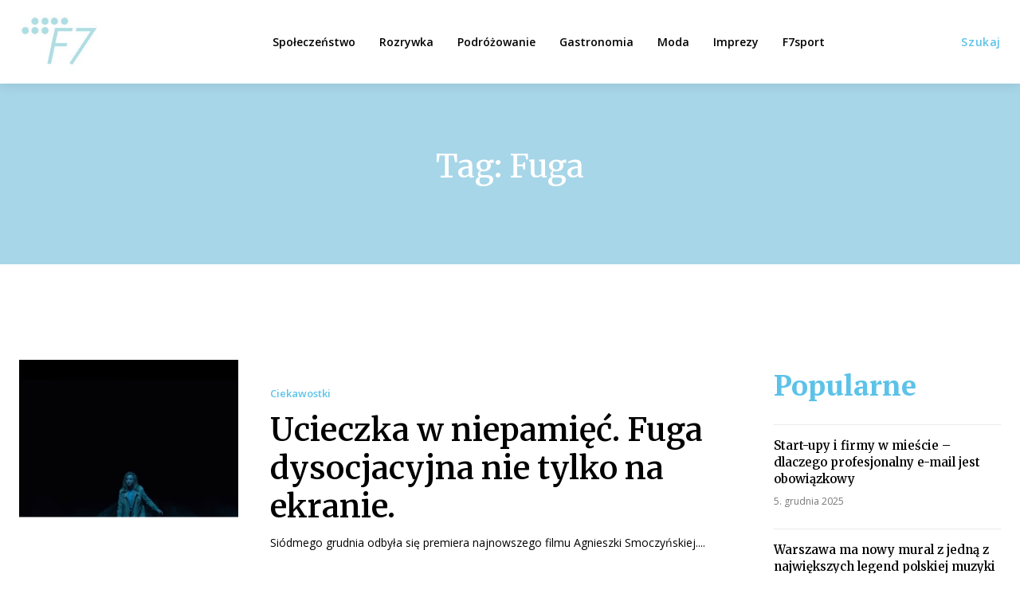

--- FILE ---
content_type: application/javascript; charset=utf-8
request_url: https://cdn.taboola.com/libtrc/discoverysportsmedia-radiosportenno/loader.js
body_size: 213289
content:
(function(){var __webpack_modules__={6337:function(){!function(){"use strict";if("object"==typeof window)if("IntersectionObserver"in window&&"IntersectionObserverEntry"in window&&"intersectionRatio"in window.IntersectionObserverEntry.prototype)"isIntersecting"in window.IntersectionObserverEntry.prototype||Object.defineProperty(window.IntersectionObserverEntry.prototype,"isIntersecting",{get:function(){return this.intersectionRatio>0}});else{var e=function(e){for(var t=window.document,r=o(t);r;)r=o(t=r.ownerDocument);return t}(),t=[],r=null,n=null;a.prototype.THROTTLE_TIMEOUT=100,a.prototype.POLL_INTERVAL=null,a.prototype.USE_MUTATION_OBSERVER=!0,a._setupCrossOriginUpdater=function(){return r||(r=function(e,r){n=e&&r?d(e,r):{top:0,bottom:0,left:0,right:0,width:0,height:0},t.forEach((function(e){e._checkForIntersections()}))}),r},a._resetCrossOriginUpdater=function(){r=null,n=null},a.prototype.observe=function(e){if(!this._observationTargets.some((function(t){return t.element==e}))){if(!e||1!=e.nodeType)throw new Error("target must be an Element");this._registerInstance(),this._observationTargets.push({element:e,entry:null}),this._monitorIntersections(e.ownerDocument),this._checkForIntersections()}},a.prototype.unobserve=function(e){this._observationTargets=this._observationTargets.filter((function(t){return t.element!=e})),this._unmonitorIntersections(e.ownerDocument),0==this._observationTargets.length&&this._unregisterInstance()},a.prototype.disconnect=function(){this._observationTargets=[],this._unmonitorAllIntersections(),this._unregisterInstance()},a.prototype.takeRecords=function(){var e=this._queuedEntries.slice();return this._queuedEntries=[],e},a.prototype._initThresholds=function(e){var t=e||[0];return Array.isArray(t)||(t=[t]),t.sort().filter((function(e,t,r){if("number"!=typeof e||isNaN(e)||e<0||e>1)throw new Error("threshold must be a number between 0 and 1 inclusively");return e!==r[t-1]}))},a.prototype._parseRootMargin=function(e){var t=(e||"0px").split(/\s+/).map((function(e){var t=/^(-?\d*\.?\d+)(px|%)$/.exec(e);if(!t)throw new Error("rootMargin must be specified in pixels or percent");return{value:parseFloat(t[1]),unit:t[2]}}));return t[1]=t[1]||t[0],t[2]=t[2]||t[0],t[3]=t[3]||t[1],t},a.prototype._monitorIntersections=function(t){var r=t.defaultView;if(r&&-1==this._monitoringDocuments.indexOf(t)){var n=this._checkForIntersections,i=null,a=null;this.POLL_INTERVAL?i=r.setInterval(n,this.POLL_INTERVAL):(l(r,"resize",n,!0),l(t,"scroll",n,!0),this.USE_MUTATION_OBSERVER&&"MutationObserver"in r&&(a=new r.MutationObserver(n)).observe(t,{attributes:!0,childList:!0,characterData:!0,subtree:!0})),this._monitoringDocuments.push(t),this._monitoringUnsubscribes.push((function(){var e=t.defaultView;e&&(i&&e.clearInterval(i),s(e,"resize",n,!0)),s(t,"scroll",n,!0),a&&a.disconnect()}));var c=this.root&&(this.root.ownerDocument||this.root)||e;if(t!=c){var u=o(t);u&&this._monitorIntersections(u.ownerDocument)}}},a.prototype._unmonitorIntersections=function(t){var r=this._monitoringDocuments.indexOf(t);if(-1!=r){var n=this.root&&(this.root.ownerDocument||this.root)||e,i=this._observationTargets.some((function(e){var r=e.element.ownerDocument;if(r==t)return!0;for(;r&&r!=n;){var i=o(r);if((r=i&&i.ownerDocument)==t)return!0}return!1}));if(!i){var a=this._monitoringUnsubscribes[r];if(this._monitoringDocuments.splice(r,1),this._monitoringUnsubscribes.splice(r,1),a(),t!=n){var l=o(t);l&&this._unmonitorIntersections(l.ownerDocument)}}}},a.prototype._unmonitorAllIntersections=function(){var e=this._monitoringUnsubscribes.slice(0);this._monitoringDocuments.length=0,this._monitoringUnsubscribes.length=0;for(var t=0;t<e.length;t++)e[t]()},a.prototype._checkForIntersections=function(){if(this.root||!r||n){var e=this._rootIsInDom(),t=e?this._getRootRect():{top:0,bottom:0,left:0,right:0,width:0,height:0};this._observationTargets.forEach((function(n){var o=n.element,a=c(o),l=this._rootContainsTarget(o),s=n.entry,u=e&&l&&this._computeTargetAndRootIntersection(o,a,t),d=null;this._rootContainsTarget(o)?r&&!this.root||(d=t):d={top:0,bottom:0,left:0,right:0,width:0,height:0};var p=n.entry=new i({time:window.performance&&performance.now&&performance.now(),target:o,boundingClientRect:a,rootBounds:d,intersectionRect:u});s?e&&l?this._hasCrossedThreshold(s,p)&&this._queuedEntries.push(p):s&&s.isIntersecting&&this._queuedEntries.push(p):this._queuedEntries.push(p)}),this),this._queuedEntries.length&&this._callback(this.takeRecords(),this)}},a.prototype._computeTargetAndRootIntersection=function(t,o,i){if("none"!=window.getComputedStyle(t).display){for(var a,l,s,u,p,m,b,v,h=o,g=f(t),_=!1;!_&&g;){var y=null,w=1==g.nodeType?window.getComputedStyle(g):{};if("none"==w.display)return null;if(g==this.root||9==g.nodeType)if(_=!0,g==this.root||g==e)r&&!this.root?!n||0==n.width&&0==n.height?(g=null,y=null,h=null):y=n:y=i;else{var x=f(g),C=x&&c(x),E=x&&this._computeTargetAndRootIntersection(x,C,i);C&&E?(g=x,y=d(C,E)):(g=null,h=null)}else{var k=g.ownerDocument;g!=k.body&&g!=k.documentElement&&"visible"!=w.overflow&&(y=c(g))}if(y&&(a=y,l=h,void 0,void 0,void 0,void 0,void 0,void 0,s=Math.max(a.top,l.top),u=Math.min(a.bottom,l.bottom),p=Math.max(a.left,l.left),v=u-s,h=(b=(m=Math.min(a.right,l.right))-p)>=0&&v>=0&&{top:s,bottom:u,left:p,right:m,width:b,height:v}||null),!h)break;g=g&&f(g)}return h}},a.prototype._getRootRect=function(){var t;if(this.root&&!m(this.root))t=c(this.root);else{var r=m(this.root)?this.root:e,n=r.documentElement,o=r.body;t={top:0,left:0,right:n.clientWidth||o.clientWidth,width:n.clientWidth||o.clientWidth,bottom:n.clientHeight||o.clientHeight,height:n.clientHeight||o.clientHeight}}return this._expandRectByRootMargin(t)},a.prototype._expandRectByRootMargin=function(e){var t=this._rootMarginValues.map((function(t,r){return"px"==t.unit?t.value:t.value*(r%2?e.width:e.height)/100})),r={top:e.top-t[0],right:e.right+t[1],bottom:e.bottom+t[2],left:e.left-t[3]};return r.width=r.right-r.left,r.height=r.bottom-r.top,r},a.prototype._hasCrossedThreshold=function(e,t){var r=e&&e.isIntersecting?e.intersectionRatio||0:-1,n=t.isIntersecting?t.intersectionRatio||0:-1;if(r!==n)for(var o=0;o<this.thresholds.length;o++){var i=this.thresholds[o];if(i==r||i==n||i<r!=i<n)return!0}},a.prototype._rootIsInDom=function(){return!this.root||p(e,this.root)},a.prototype._rootContainsTarget=function(t){var r=this.root&&(this.root.ownerDocument||this.root)||e;return p(r,t)&&(!this.root||r==t.ownerDocument)},a.prototype._registerInstance=function(){t.indexOf(this)<0&&t.push(this)},a.prototype._unregisterInstance=function(){var e=t.indexOf(this);-1!=e&&t.splice(e,1)},window.IntersectionObserver=a,window.IntersectionObserverEntry=i}function o(e){try{return e.defaultView&&e.defaultView.frameElement||null}catch(e){return null}}function i(e){this.time=e.time,this.target=e.target,this.rootBounds=u(e.rootBounds),this.boundingClientRect=u(e.boundingClientRect),this.intersectionRect=u(e.intersectionRect||{top:0,bottom:0,left:0,right:0,width:0,height:0}),this.isIntersecting=!!e.intersectionRect;var t=this.boundingClientRect,r=t.width*t.height,n=this.intersectionRect,o=n.width*n.height;this.intersectionRatio=r?Number((o/r).toFixed(4)):this.isIntersecting?1:0}function a(e,t){var r,n,o,i=t||{};if("function"!=typeof e)throw new Error("callback must be a function");if(i.root&&1!=i.root.nodeType&&9!=i.root.nodeType)throw new Error("root must be a Document or Element");this._checkForIntersections=(r=this._checkForIntersections.bind(this),n=this.THROTTLE_TIMEOUT,o=null,function(){o||(o=setTimeout((function(){r(),o=null}),n))}),this._callback=e,this._observationTargets=[],this._queuedEntries=[],this._rootMarginValues=this._parseRootMargin(i.rootMargin),this.thresholds=this._initThresholds(i.threshold),this.root=i.root||null,this.rootMargin=this._rootMarginValues.map((function(e){return e.value+e.unit})).join(" "),this._monitoringDocuments=[],this._monitoringUnsubscribes=[]}function l(e,t,r,n){"function"==typeof e.addEventListener?e.addEventListener(t,r,n||!1):"function"==typeof e.attachEvent&&e.attachEvent("on"+t,r)}function s(e,t,r,n){"function"==typeof e.removeEventListener?e.removeEventListener(t,r,n||!1):"function"==typeof e.detachEvent&&e.detachEvent("on"+t,r)}function c(e){var t;try{t=e.getBoundingClientRect()}catch(e){}return t?(t.width&&t.height||(t={top:t.top,right:t.right,bottom:t.bottom,left:t.left,width:t.right-t.left,height:t.bottom-t.top}),t):{top:0,bottom:0,left:0,right:0,width:0,height:0}}function u(e){return!e||"x"in e?e:{top:e.top,y:e.top,bottom:e.bottom,left:e.left,x:e.left,right:e.right,width:e.width,height:e.height}}function d(e,t){var r=t.top-e.top,n=t.left-e.left;return{top:r,left:n,height:t.height,width:t.width,bottom:r+t.height,right:n+t.width}}function p(e,t){for(var r=t;r;){if(r==e)return!0;r=f(r)}return!1}function f(t){var r=t.parentNode;return 9==t.nodeType&&t!=e?o(t):(r&&r.assignedSlot&&(r=r.assignedSlot.parentNode),r&&11==r.nodeType&&r.host?r.host:r)}function m(e){return e&&9===e.nodeType}}()},780:function(e){"use strict";function t(e){if(!(this instanceof t))throw new TypeError("Constructor Promise requires `new`");if(!d(e))throw new TypeError("Must pass resolver function");this._state=i,this._value=[],this._isChainEnd=!0,b(this,s(this,n),s(this,o),{then:e})}t.prototype.then=function(e,t){return e=d(e)?e:void 0,t=d(t)?t:void 0,(e||t)&&(this._isChainEnd=!1),this._state(this._value,e,t)},t.prototype.catch=function(e){return this.then(void 0,e)},t.resolve=function(e){return p(e)&&e instanceof this?e:new this((function(t){t(e)}))},t.reject=function(e){return new this((function(t,r){r(e)}))},t.all=function(e){var t=this;return new t((function(r,n){var o=e.length,i=new Array(o);if(0===o)return r(i);!function(e,t){for(var r=0;r<e.length;r++)t(e[r],r)}(e,(function(e,a){t.resolve(e).then((function(e){i[a]=e,0==--o&&r(i)}),n)}))}))},t.race=function(e){var t=this;return new t((function(r,n){for(var o=0;o<e.length;o++)t.resolve(e[o]).then(r,n)}))};var r=function(e,t){throw e};function n(e,t,r,o){return t?(o||(o=new a(this.constructor)),m(f(o,t,e)),o.promise):(c(o,n,e),this)}function o(e,t,r,n){return r?(n||(n=new a(this.constructor)),m(f(n,r,e)),n.promise):(c(n,o,e),this)}function i(e,t,r,n){if(!n){if(!t&&!r)return this;n=new a(this.constructor)}return e.push({deferred:n,onFulfilled:t||n.resolve,onRejected:r||n.reject}),n.promise}function a(e){var t=this;return this.promise=new e((function(e,r){t.resolve=e,t.reject=r})),t}function l(e,t,n,a){var l=e._value;e._state=t,e._value=n,a&&t===i&&a._state(n,void 0,void 0,{promise:e,resolve:void 0,reject:void 0});for(var s=0;s<l.length;s++){var c=l[s];e._state(n,c.onFulfilled,c.onRejected,c.deferred)}l.length=0,a&&(a._isChainEnd=!1),t===o&&e._isChainEnd&&setTimeout((function(){e._isChainEnd&&r(n,e)}),0)}function s(e,t){return function(r){l(e,t,r)}}function c(e,t,r){if(e){var n=e.promise;n._state=t,n._value=r}}function u(){}function d(e){return"function"==typeof e}function p(e){return e===Object(e)}function f(e,t,r){var n=e.promise,o=e.resolve,i=e.reject;return function(){try{var e=t(r);b(n,o,i,e,e)}catch(e){i(e)}}}t._overrideUnhandledExceptionHandler=function(e){r=e};var m=function(){var e;"undefined"!=typeof window&&window.postMessage?(window.addEventListener("message",n),e=function(){window.postMessage("macro-task","*")}):e=function(){setTimeout(n,0)};var t=new Array(16),r=0;function n(){for(var e=0;e<r;e++){var n=t[e];t[e]=null,n()}r=0}return function(n){0===r&&e(),t[r++]=n}}();function b(e,t,r,n,o){var i,a,s=r;try{if(n===e)throw new TypeError("Cannot fulfill promise with itself");var c=p(n);c&&n instanceof e.constructor?l(e,n._state,n._value,n):c&&(i=n.then)&&d(i)?(a=function(n){a=s=u,b(e,t,r,n,n)},s=function(e){a=s=u,r(e)},i.call(o,(function(e){a(e)}),(function(e){s(e)}))):t(n)}catch(e){s(e)}}e.exports=t},3250:function(e,t,r){"use strict";r.d(t,{$:function(){return i},s:function(){return o}});var n=r(4491);function o(e,t){return e===t||e.modeName===t.modeName}function i(e){var t,r=n.L5.optionsSummary.placements;if(2===(null===(t=e.parent)||void 0===t?void 0:t.entityType)){var i=e.parent.fpl;return r.filter((function(e){return e.placementName===i}))[0]}var a=e.mode;return a?r.filter((function(e){return o(e,a)}))[0]:null}},8681:function(e,t,r){"use strict";r.d(t,{F0:function(){return u},Qh:function(){return c},R9:function(){return d}});var n=r(1571),o=r(1559),i=r(9901),a=r(5848);function l(e){return e instanceof Array?e.filter(l).length>0:!!e.mode&&"amp"===e.framework}var s=0;function c(){var e;if(0!==s)return 2===s;var t=l((0,a.cV)());return t||(t=window.location.host.indexOf(".ampproject.net")>-1&&!!(null===(e=i.tp.context)||void 0===e?void 0:e.canonicalUrl))?(s=2,!0):(s=1,t)}function u(){var e,t,r=null===(t=null===(e=i.tp.context)||void 0===e?void 0:e.data)||void 0===t?void 0:t.feedContainerNum;return{isSplitFeed:!!r,feedContainerNum:r?parseInt(r):0}}function d(){return new o.e((function(e){var t=(0,n.Cd)("max-wait-for-cmp"),r={gdpr:{cmpStatus:5}};if(t>0&&window.setTimeout((function(){r.gdpr.wasTimeout=!0,e(r)}),t),i.tp.context){var o=i.tp.context.initialConsentValue;if(o)return function(e,t){/^\d[YN-]{3}$/.test(e)?(t.ccpa={privacyString:e},t.gdpr.gdprApplies=!1,t.gdpr.tcString=void 0):(t.gdpr.gdprApplies=!0,t.gdpr.tcString=e)}(o,r),void e(r);if(i.tp.context.getConsentState)return i.tp.context.getConsentState((function(t){1===t.consentState?r.gdpr.cex="true":2===t.consentState&&(r.gdpr.cex="false"),e(r)}));e(r)}else e(r)}))}},6199:function(e,t,r){"use strict";r.d(t,{u:function(){return f},H:function(){return p}});var n,o=r(7582),i=r(1379),a=r(5848),l=r(8291),s="gr__",c=new RegExp("^".concat(s));function u(e){return c.test(e)}function d(e){var t=Object.keys(e).filter(u),r=[],n={};return t.forEach((function(t){var o=t.split(s)[1],i=e[t];if(i&&(0,l.lp)(i)){var a=!(0,l.r8)(i.v);a&&(0,l.l7)(i.p)?100*Math.random()<=i.p&&(n[o]=i.v):a&&(0,l.cb)(i.d)&&e[s+i.d]&&(i.dependOn=i.d,i.key=o,r.push(i))}})),r.forEach((function(e){e.d in n&&(n[e.key]=e.v)})),n}function p(e){if(!n){var t,r=(n=e).global||{};r=(0,o.pi)((0,o.pi)((0,o.pi)({},r),d(r)),d((t={},(0,a.cV)().filter((function(e){var t;return!!(null===(t=e.overrideConfig)||void 0===t?void 0:t.global)})).forEach((function(e){(0,i.mt)(e.overrideConfig.global,(function(e,r){u(e)&&(t[e]=r)}))})),t))),n.global=r}}function f(){return n}},9564:function(e,t,r){"use strict";r.d(t,{AX:function(){return s},CS:function(){return u},D7:function(){return c},Is:function(){return o},Op:function(){return l},Pk:function(){return d},YB:function(){return m},Yi:function(){return h},_v:function(){return i},fs:function(){return p},mv:function(){return g},ne:function(){return v},q1:function(){return f},yt:function(){return b}});var n=r(7582),o=-1,i="__common__",a=["organic-hp-swap-mode","rbox-only-video"];function l(e){return a.indexOf(e)>-1}function s(e){return e.instances.length>1}function c(e){return e.instances.filter((function(e){var t=e.status,r=e.batchIndex;return 0===t&&r===o})).length>0}function u(e){return 0===e.instances.filter((function(e){return!e.isDeliveredToRBox})).length}function d(e){return 2===e.instances[0].status}function p(e){return e.map((function(e){return(0,n.pi)((0,n.pi)({},e),{status:2,isParsed:!0,isDeliveredToRBox:!0})}))}function f(e,t){var r=0;return e.map((function(e){return r<t&&!e.isDeliveredToRBox?(r++,(0,n.pi)((0,n.pi)({},e),{isDeliveredToRBox:!0})):e}))}function m(e,t){var r=!1;return e.map((function(e){return 0!==e.status||r?e:(r=!0,(0,n.pi)((0,n.pi)({},e),{status:1,batchIndex:t}))}))}function b(e){return{containerId:e,status:0,isParsed:!1,batchIndex:o,isDeliveredToRBox:!1}}function v(e){var t=!1;return e.map((function(e){return e.isParsed||t?e:(t=!0,(0,n.pi)((0,n.pi)({},e),{isParsed:!0}))}))}function h(e){for(var t=e.instances,r=0,n=t;r<n.length;r++){var o=n[r];if(!o.isParsed)return o.containerId}return t[t.length-1].containerId}function g(e,t){return t.filter((function(t){return t.placementName===e}))[0]}},4583:function(e,t,r){"use strict";r.d(t,{EU:function(){return l},Ll:function(){return u},Q6:function(){return d},jS:function(){return s}});var n=r(1571),o=r(2276),i=r(8773),a=r(9564),l="rbox-tracking";function s(e,t){0!==t.length&&(c(e.modeName)?e.instances=(0,a.fs)(e.instances):t.forEach((function(t){c(t.modeName)&&(t.instances=(0,a.fs)(e.instances))})))}function c(e){return e===l}function u(e){if((0,n.Mv)("enable-always-track")){var t=l,r="".concat(t,"-div");if(!document.getElementById(r)){var a=(0,i.U)("div",{attrList:[["id",r]]});a.style.display="none",document.body.appendChild(a),(0,o.aR)({placement:t,mode:t,container:r},e)}}}function d(e){return e.modeName}},5848:function(e,t,r){"use strict";r.d(t,{KP:function(){return i},cV:function(){return o},fR:function(){return n}});var n="_taboola";function o(){return i(),window[n]}function i(){window[n]||(window[n]=[])}},2276:function(e,t,r){"use strict";r.d(t,{aR:function(){return I},hw:function(){return T},qn:function(){return f},AF:function(){return S},Cu:function(){return L},oy:function(){return M},in:function(){return v},M1:function(){return g},yM:function(){return R},ur:function(){return y},Iu:function(){return w},$q:function(){return x},H:function(){return k}});var n=r(7582),o=r(2456),i=r(8258),a=r(4491),l=r(8291),s=r(5385),c=r(3250),u=r(9564),d=r(4583),p=r(9997);function f(){return{events:[],socials:[],placements:[],isFlush:!1,userOptOut:!1,itemSourceType:"_default_",itemSourceValue:"",trackingCodes:{},__preProcessedOptions__:[],__overrideGlobal__:{}}}function m(e){return JSON.stringify(e,(function(e,t){return"__preProcessedOptions__"===e||"__overrideGlobal__"===e?"":t}))}var b=m({events:[],socials:[],placements:[],isFlush:!1,userOptOut:!1,itemSourceType:"_default_",itemSourceValue:"",trackingCodes:{},__preProcessedOptions__:[],__overrideGlobal__:{}});function v(e){return m(e)===b}function h(e,t){var r=[],o=[];return e.forEach((function(e){var i=e.placementName,a=(0,u.mv)(i,t);a?(o.push(i),r.push((0,n.pi)((0,n.pi)({},e),{instances:(0,n.ev)((0,n.ev)([],e.instances,!0),a.instances,!0)}))):r.push(e)})),t.forEach((function(e){o.indexOf(e.placementName)>-1||r.push(e)})),r}function g(e,t){var r=!(0,l.r8)(t.itemSourceType)&&"_default_"!==t.itemSourceType,o=e.placements||[],i=t.placements||[];return{publisherName:t.publisherName||e.publisherName,gdpr:t.gdpr?(0,n.pi)((0,n.pi)({},e.gdpr||{}),t.gdpr):e.gdpr,ccpa:t.ccpa?(0,n.pi)((0,n.pi)({},e.ccpa||{}),t.ccpa):e.ccpa,realTimeUserId:t.realTimeUserId||e.realTimeUserId||void 0,placements:h(o,i),additionalData:t.additionalData||e.additionalData,deviceId:t.deviceId||e.deviceId,unifiedId:t.unifiedId||e.unifiedId,pblob:t.pblob||e.pblob,att:t.att||e.att,framework:t.framework||e.framework,events:(0,n.ev)((0,n.ev)([],e.events,!0),t.events||[],!0),socials:(0,n.ev)((0,n.ev)([],e.socials,!0),t.socials||[],!0),itemSourceType:r?t.itemSourceType:e.itemSourceType,itemSourceValue:r?t.itemSourceValue:e.itemSourceValue,userOptOut:(0,l.r8)(t.userOptOut)?e.userOptOut:t.userOptOut,pageUrl:t.pageUrl||e.pageUrl||void 0,networkMapUrl:t.networkMapUrl||e.networkMapUrl||void 0,isFlush:(0,l.r8)(t.isFlush)?e.isFlush:t.isFlush,excludePubs:(0,l.r8)(t.excludePubs)?e.excludePubs:t.excludePubs,trackingCodes:(0,n.pi)((0,n.pi)({},e.trackingCodes),t.trackingCodes||{})||{},cex:(0,l.r8)(t.cex)?e.cex:t.cex,customSegment:t.customSegment||e.customSegment,scod:t.scod?(0,n.pi)((0,n.pi)({},e.scod||{}),t.scod):e.scod,referrerUrl:t.referrerUrl||e.referrerUrl,__preProcessedOptions__:(0,n.ev)((0,n.ev)([],t.__preProcessedOptions__||[],!0),e.__preProcessedOptions__,!0),__overrideGlobal__:(0,n.pi)((0,n.pi)({},e.__overrideGlobal__),t.__overrideGlobal__),pageTemplate:t.pageTemplate||e.pageTemplate,advertorialSource:t.advertorialSource||e.advertorialSource,externalPageView:t.externalPageView||e.externalPageView,userType:t.userType||e.userType,premium:(0,l.r8)(t.premium)?e.premium:t.premium,paywall:(0,l.r8)(t.paywall)?e.paywall:t.paywall,tracking:t.tracking||e.tracking,linkTarget:t.linkTarget||e.linkTarget,excludedRecs:(0,n.ev)((0,n.ev)([],t.excludedRecs||[],!0),e.excludedRecs||[],!0),pubExperiment:e.pubExperiment||t.pubExperiment,userDemographicData:e.userDemographicData||t.userDemographicData,protectedAudience:e.protectedAudience||t.protectedAudience}}var _=u.Is;function y(e,t){return(0,n.pi)((0,n.pi)({},e),{placements:e.placements.map((function(e){return t.indexOf(e.placementName)>-1?(0,n.pi)((0,n.pi)({},e),{instances:(0,u.ne)(e.instances)}):e}))})}function w(e,t){return _++,(0,n.pi)((0,n.pi)({},e),{placements:e.placements.map((function(e){var r=t.filter((function(t){return r=t,n=e,(0,c.s)(r,n)&&r.placementName===n.placementName;var r,n})).length>0&&(0,u.D7)(e),o=e.instances;return r&&(o=(0,u.YB)(o,_)),(0,n.pi)((0,n.pi)({},e),{instances:o})}))})}function x(e,t){var r={},o=t.placements;return t.placements=[],o.forEach((function(o){var i=o.placementName,a=o.instances[0];(0,p.LO)(a,"new placement pushed should have one instance exactly");var l=(0,u.mv)(i,e);l&&C(a,l)&&E(i,a);var s=r[i];if(!s)return t.placements.push(o),void(r[i]=o);3!==a.status&&C(a,s)&&E(i,a),s.instances=(0,n.ev)((0,n.ev)([],s.instances,!0),[a],!1)})),t}function C(e,t){return t.instances.some((function(t){return t.containerId===e.containerId}))}function E(e,t){(0,o.yN)("Placement duplication found: ".concat(JSON.stringify(e),", ").concat(t.containerId)),t.status=3,t.isParsed=!0,t.isDeliveredToRBox=!0}function k(e,t){return t.placements.forEach((function(t){(0,d.jS)(t,e)})),t}function T(e){return g(e,{})}function S(e){return(null==e?void 0:e.placements.filter((function(e){return(0,u.D7)(e)})))||[]}function L(e){var t;return((null===(t=S(e))||void 0===t?void 0:t.length)||0)>0}function R(e){if((0,l.h0)(e)){var t;e.forEach(R);var r="%tt%",n=[],o=function(e){var o;(e.placement||e.mode||e.target_type)&&(e.mode?(e.placement||(e.placement=e.mode),e.target_type||(e.target_type=r),o=e):e.target_type&&(t=e.target_type,delete e.target_type),(null==o?void 0:o.target_type)===r&&n.push(o))};e.forEach((function(e){if((0,l.h0)(e))return e.forEach(o),void(0,s.sU)(e);o(e)})),n.forEach((function(e){t?e.target_type=t:delete e.target_type})),(0,s.sU)(e)}}function I(e,t){if(e.container&&e.mode){var r,n,l=a.L5.config.publisher.modes[e.mode],c=(null==l?void 0:l["visibility-constraints"])||{},d=c.minWidth,p=c.maxWidth;!function(e,t){if(e=e||Number.NEGATIVE_INFINITY,t=t||Number.POSITIVE_INFINITY,e===Number.NEGATIVE_INFINITY&&t===Number.POSITIVE_INFINITY)return!0;var r=window.innerWidth;return!(r<e)&&!(r>t)}(d,p)?(0,o.o7)("page","info","Mode '".concat(e.mode,"' will not be displayed due to visibility constraints minWidth: ").concat(d,", maxWidth: ").concat(p)):t.placements.push({modeName:(0,s.Jg)(e.mode),instances:[(0,u.yt)(D(e.container))],placementName:e.placement,targetType:(r=e.target_type,n="video",r?i.W[r]?r:((0,o.yN)('Target Type has no valid value, got value "'.concat(r,'".')),n):n),category:e.category,dfp:e.dfp,exclude:B(e.exclude),tracking:e.tracking,linkTarget:e.link_target,frameId:e.frameId,priority:e.priority,groupName:e.groupName,constraint:e.constraint,byPublisher:!0})}}function B(e){if(e){if((0,l.cb)(e))return[e];if((0,l.h0)(e))return e.filter((function(e){return!!e}))}}function D(e){if((0,l.cb)(e))return e;if(e.id)return e.id;var t=(0,s.D1)({prefix:"trc_cont_"});return e.id=t,t}function M(e){return"newPageLoad"===e.notify}},4495:function(e,t,r){"use strict";r.d(t,{$6:function(){return h},G$:function(){return v},HF:function(){return d},Th:function(){return _},Tt:function(){return p},fM:function(){return w}});var n=r(7582),o=r(4646),i=r(8291),a=r(2456),l=r(1559),s=r(6293),c=r(7294),u={},d=!1;function p(e){for(var t=[],r=1;r<arguments.length;r++)t[r-1]=arguments[r];(0,c.XP)();var o=f.apply(void 0,(0,n.ev)([e],t,!1));return(0,c.KR)(),o}function f(e){for(var t=[],r=1;r<arguments.length;r++)t[r-1]=arguments[r];var a=u[e];switch(e){case"e2":case"e1":var c=function(e){var t;return null===(t=u[e])||void 0===t?void 0:t.map((function(t){var r;try{return(null===(r=t[e])||void 0===r?void 0:r.call(t))||[]}catch(r){m(t,e,r)}return[]})).reduce((function(e,t){return e.concat(t)}),[])}(e);return c;case"e3":null==a||a.forEach((function(t){var r;try{var n=null===(r=t[e])||void 0===r?void 0:r.call(t);n&&(0,s.J)(n)}catch(r){m(t,e,r)}}));break;case"e4":null==a||a.forEach((function(t){var r;try{null===(r=t[e])||void 0===r||r.call(t)}catch(r){m(t,e,r)}}));break;case"e5":null==a||a.forEach((function(t){var r;try{null===(r=t[e])||void 0===r||r.call(t)}catch(r){m(t,e,r)}}));break;case"e6":d=!0,null==a||a.forEach((function(r){var n;try{null===(n=r[e])||void 0===n||n.apply(r,t)}catch(t){m(r,e,t)}}));break;case"e7":var p=t[0];return null==a||a.forEach((function(t){var r;try{p=(null===(r=t[e])||void 0===r?void 0:r.call(t,p))||p}catch(r){m(t,e,r)}})),p;case"e8":return function(){var e,t,r=u.e8;if(null==r?void 0:r.length){for(var n=void 0,o=0,a=r;o<a.length;o++){var l=a[o];if(!0!==(n=null!==(t=null===(e=l.e8)||void 0===e?void 0:e.call(l))&&void 0!==t?t:n)&&!(0,i.r8)(n))return n}return n}}();case"e9":var f=function(e){var t,r="e9",n=e,i=void 0,a=[];null===(t=u[r])||void 0===t||t.forEach((function(e){var t;try{var l=null===(t=e[r])||void 0===t?void 0:t.call(e,n);if(!l)return;n=l.payload,l.response&&(i=(0,o.$)(i||{},l.response)),l.responsePromise&&a.push(l.responsePromise)}catch(t){m(e,r,t)}}));var s=void 0;if(a.length>0&&(s=l.e.allSettled(a).then((function(e){return e.filter((function(e){return"fulfilled"===e.status})).map((function(e){return e.value})).reduce((function(e,t){return(0,o.$)(e,t)}),{})}))),e!==n||i||s)return{payload:n,response:i,responsePromise:s}}(t[0]);return f;case"e10":case"e11":var b=t[0];return b=function(e,t){var r;return null===(r=u[e])||void 0===r||r.forEach((function(r){var n;try{t=(null===(n=r[e])||void 0===n?void 0:n.call(r,t))||t}catch(t){m(r,e,t)}})),t}(e,b),b;case"e12":var v=t[0],h=void 0;return null==a||a.forEach((function(t){var r;try{!1!==h&&(h=null===(r=t[e])||void 0===r?void 0:r.call(t,v))}catch(r){m(t,e,r)}})),!1!==h;case"e13":var g=t[0],_=g;if(null==a||a.forEach((function(t){var r;try{_=(null===(r=t[e])||void 0===r?void 0:r.call(t,_))||_}catch(r){m(t,e,r)}})),g!==_)return _;break;case"e14":var y=t[0],w=void 0;return null==a||a.forEach((function(t){var r;try{w||(w=null===(r=t[e])||void 0===r?void 0:r.call(t,y))}catch(r){m(t,e,r)}})),w;case"e15":case"e17":case"e18":case"e19":case"e20":case"e21":var x=t[0];null==a||a.forEach((function(t){var r;try{null===(r=t[e])||void 0===r||r.call(t,x)}catch(r){m(t,e,r)}}));break;case"e16":var C=t[0],E=void 0;return null==a||a.forEach((function(t){var r;try{!1!==E&&(E=null===(r=t[e])||void 0===r?void 0:r.call(t,C))}catch(r){m(t,e,r)}})),E;case"e22":null==a||a.forEach((function(t){var r;try{null===(r=t[e])||void 0===r||r.call(t)}catch(r){m(t,e,r)}}));break;case"e23":var k=t,T=function(e,t,r){var o,i="e23",a={payload:{}};return null===(o=u[i])||void 0===o||o.forEach((function(o){var l,s;try{var c=null===(l=o[i])||void 0===l?void 0:l.call(o,e,t,r);if(!c)return;if(!c.payload||!a)return void(a=null);c.payload.url&&(a.payload.url=(0,n.pi)((0,n.pi)({},a.payload.url||{}),c.payload.url)),c.payload.body&&(a.payload.body=(0,n.pi)((0,n.pi)({},a.payload.body||{}),c.payload.body)),(s=a.payload).domain||(s.domain=c.payload.domain)}catch(e){m(o,i,e)}})),a||{}}(k[0],k[1],k[2]);return T;case"e24":var S=t[0],L=u.e24;if(!(null==L?void 0:L.length))return;var R=function(e,t){for(var r,n=0,o=t;n<o.length;n++){var i=o[n];try{var a=null===(r=i.e24)||void 0===r?void 0:r.call(i,e);if(a)return a}catch(e){m(i,"e24",e)}}}(S,L);return R;case"e25":S=t[0];var I=u.e25;if(!(null==I?void 0:I.length))return;var B=function(e,t){return(0,n.mG)(this,void 0,void 0,(function(){var r,o,i,a,s,c,u,d;return(0,n.Jh)(this,(function(n){switch(n.label){case 0:r=!1,o=e,i=0,a=t,n.label=1;case 1:if(!(i<a.length))return[3,6];s=a[i],n.label=2;case 2:return n.trys.push([2,4,,5]),(c=s.e25)?[4,c(o)]:[3,5];case 3:return(u=n.sent())&&(r=!0,o=u),[3,5];case 4:return d=n.sent(),m(s,"e24",d),[3,5];case 5:return i++,[3,1];case 6:return r?[2,l.e.resolve(o)]:[2,l.e.resolve(void 0)]}}))}))}(S,I);return B}}function m(e,t,r){(0,a.H)('Extension "'.concat(e.getName(),'" had error on action "').concat(t,'":'),r)}var b=["e1","e2","e3","e4","e5","e6","e7","e8","e9","e10","e11","e12","e13","e14","e15","e16","e17","e18","e19","e20","e21","e22","e23","e24","e25"];function v(e){b.forEach((function(t){if(e[t]){u[t]||(u[t]=[]),u[t].push(e);var r=function(e){var t=[],r=[],n=e.map((function(e){var n=g(e);return 1===n?t.push(e):2===n&&r.push(e),e})).filter((function(e){return g(e)>=10})).sort((function(e,t){var r=g(e),n=g(t);return r>n?1:r<n?-1:0}));return{wrapperExtensions:t,wrapperEachExtensions:r,nonWrapperExtensionList:n}}(u[t]),n=r.wrapperExtensions,o=r.wrapperEachExtensions,i=r.nonWrapperExtensionList;u[t]=function(e,t,r){var n=r.length;if(0===n)return e;var o=[];return r.forEach((function(r,i){0===i&&(o=o.concat(e)),o=(o=o.concat(t)).concat(r),i===n-1&&(o=(o=o.concat(t)).concat(e))})),o}(n,o,i)}}))}function h(e){b.forEach((function(t){var r=u[t];if(r){var n=r.filter((function(t){return t.getName()===e.getName()}))[0];n&&r.splice(r.indexOf(n),1)}}))}function g(e){var t;return(null===(t=e.getRunOrder)||void 0===t?void 0:t.call(e))||11}function _(e){return!!u[e]}var y=null;function w(e,t,r){if(null===y&&(y=_("e23")),!y)return t;var o=p("e23",e,t,r);if(!o)return t;var i=o.payload;return i?{url:(0,n.pi)((0,n.pi)({},t.url),i.url||{}),body:(0,n.pi)((0,n.pi)({},t.body||{}),i.body||{}),domain:i.domain}:void 0}},7294:function(e,t,r){"use strict";r.d(t,{Fn:function(){return _},KR:function(){return C},Tu:function(){return g},XP:function(){return x},fS:function(){return h},ix:function(){return v}});var n=r(4491),o=r(1571),i=r(8291),a=r(2456),l=r(1559),s=r(7769),c=r(7225),u=r(6293),d=r(4495),p=r(8681),f=r(5385),m=[],b=[];function v(e){if(m.push(e),(0,i.cb)(e)){var t=(0,c.Wr)(e)?e:(r=e,E||(E=(0,o.Cd)("dy_ext_ptrn").replace("{pub_name}",n.L5.config.publisher.publisherName)),E.replace("{name}",r));return(0,s.D)(t).then((function(){(0,a.o7)('Dynamic extension "'.concat(e,'" loaded from URL: ').concat(t))})).catch((function(){(0,a.H)('Dynamic extension "'.concat(e,'" failed to load from URL: ').concat(t))}))}var r,u=l.e.resolve();if(!(0,i.hR)(e))return k(e),L(e),u;try{return k(d=e()),L(d),u}catch(e){}try{var d;return k(d=new e),L(d),u}catch(e){}return(0,a.H)("Extension type not supported"),u}function h(e){S(e)}function g(){var e=(0,o.Cd)("include-extensions");e.length>0&&function(e){for(var t=b.length-1;t>=0;t--){var r=b[t].getName();-1===e.indexOf(r)&&h(r)}}(e)}function _(){var e;if(r=(0,f.td)((0,o.Cd)("render-amp-with-bridge"),!0),n=(0,o.Mv)("is-ms3"),r?n&&!(0,p.Qh)():n){var t=(0,o.Cd)("include-ms3");t.length>0?function(e){for(var t,r=b.length-1;r>=0;r--){var n=b[r],o=n.getName();(null===(t=n.isMS3)||void 0===t?void 0:t.call(n))&&-1===e.indexOf(o)&&h(o)}}(t):(0,o.Cd)("exclude-ms3").forEach((function(e){h(e)}))}else{var r,n,i=b.some((function(e){var t;return null===(t=e.isBridge)||void 0===t?void 0:t.call(e)}));if(i)for(var a=b.length-1;a>=0;a--){var l=b[a];(null===(e=l.isMS3)||void 0===e?void 0:e.call(l))&&h(l.getName())}}}var y=!1,w=[];function x(){y=!0}function C(){y=!1,w.forEach(S),w=[]}var E="";function k(e){(function(e){var t,r,o=null===(t=e.getName)||void 0===t?void 0:t.call(e);if(!(0,i.cb)(o))return(0,a.H)('Invalid extension: "getName" function'),!1;var l=0===b.filter((function(e){return e.getName()===o})).length;if(!l)return(0,a.H)('Invalid extension: Name "'.concat(o,'" already exist')),!1;var s=null===(r=e.getSupportedFeatures)||void 0===r?void 0:r.call(e);return!!function(e){if(!(null==e?void 0:e.length))return!0;var t=n.L5.config.runtime.supportedFeatures;for(var r in e)if(t[r])return!1;return!0}(s)||((0,a.H)('Invalid extension: Features "'.concat(s,'" already supported by another extension')),!1)})(e)&&(b.push(e),(0,d.G$)(e),T(e,!0))}function T(e,t){var r,o=null===(r=e.getSupportedFeatures)||void 0===r?void 0:r.call(e);if(o&&0!==o.length){var i={};o.forEach((function(e){i[e]=t})),n.Un.appendRuntimeConfig({supportedFeatures:i})}}function S(e){if(y)w.push(e);else{var t=b.filter((function(t){return t.getName()===e}))[0];if(t){var r=b.indexOf(t);b.splice(r,1),t.unregistered(),(0,d.$6)(t),T(t,!1)}}}function L(e){var t,r;if(d.HF){var n=null===(r=null===(t=e.e1)||void 0===t?void 0:t.call(e))||void 0===r?void 0:r.map(v);(n?l.e.all(n):l.e.resolve()).then((function(){var t,r;null===(r=null===(t=e.e2)||void 0===t?void 0:t.call(e))||void 0===r||r.map(v)})).then((function(){var t;null===(t=e.e6)||void 0===t||t.call(e,(0,u.N)())}))}}},6252:function(e,t,r){"use strict";r.d(t,{l:function(){return a},v:function(){return i}});var n,o=r(9997);function i(e){n||(n=e)}function a(e){return(0,o.LO)(n,"modulesAccessData must have a value"),n[e]}},6293:function(e,t,r){"use strict";r.d(t,{J:function(){return _},N:function(){return y}});var n=r(7582),o=r(4570),i=r(372),a=r(4802),l=r(4491),s=r(1571),c=r(9190),u=r(2456),d=r(5796),p=r(6005),f=r(3924),m=r(761),b=r(4148),v=r(6788),h=r(4495),g={};function _(e){g=(0,n.pi)((0,n.pi)({},g),e)}function y(){var e;return(e={}).bdetect=g.bdetect||b.cv,e.recoLoadNext=g.recoLoadNext||i.k,e.log=g.log||{debug:u.o7,info:u.PN,warn:u.yN,error:u.H},e.extEvent=g.extEvent||f.F,e.callExtensionAction=g.callExtensionAction||h.Tt,e.eventBus=g.eventBus||c.Y,e.srg=g.srg||{read:m.Qf,write:m.RY,writeNonPrivate:m.Lh,remove:m.KR},e.isbm=g.isbm||a.qC,e.TABOOLA_STORE=g.TABOOLA_STORE||{access:l.L5,update:l.Un,getGlobalBool:s.Mv,getGlobalItem:s.Cd,getModeClientProperty:s.tt},e.PERFORMANCE=g.PERFORMANCE||{sendReport:o.vH,startMeasurement:d.Xq,getAllEntries:d.$q,isEnabled:p.iH},e["pubs-generic"]=g["pubs-generic"]||o.E6,e["get-engine-version"]=g["get-engine-version"]||v.X,e}},1262:function(e,t,r){"use strict";r.d(t,{bv:function(){return c},lY:function(){return f},rR:function(){return d},xh:function(){return u}});var n=r(1571),o=r(2456),i=r(4733),a=r(1559),l=r(4148),s=r(9660);function c(e,t){return void 0===t&&(t={}),new a.e((function(r,n){var o=new XMLHttpRequest;o.open(t.method||"POST",e,!0),"_"!==t.contentType&&o.setRequestHeader("Content-Type",t.contentType||"text/plain"),o.withCredentials=!t.withoutCredentials,o.addEventListener("readystatechange",(function(){4===o.readyState&&(o.status>=200&&o.status<300?r(o.responseText):n({reason:"statusCode",data:o.status}))})),o.addEventListener("error",(function(){n({reason:"networkFailed"})})),o.addEventListener("timeout",(function(){n({reason:"networkTimeout"})})),o.send(t.body||"")}))}function u(e,t){return void 0===t&&(t={}),(0,n.Mv)("send-event-as-post")?f(e,"application/x-www-form-urlencoded",t):d(e)}function d(e){return c("".concat(e.url).concat(e.body?(0,s.GO)(e.url)+e.body:""),{method:"GET",contentType:"_"})}function p(e,t){return t?(0,i.s)(e):new a.e((function(){return e()}))}function f(e,t,r){var i,s;if(void 0===t&&(t="text/plain"),void 0===r&&(r={sendByBeacon:!0,useFader:!0}),!(0,n.Mv)("send-event-as-post"))return a.e.reject("Can't report post");var u=a.e.resolve(!1),d=null===(i=r.useFader)||void 0===i||i,f=null===(s=r.sendByBeacon)||void 0===s||s;return null===m&&(m=(0,n.Mv)("send-event-as-post")&&(0,n.Mv)("send-event-by-beacon")&&(0,l.cv)("send-beacon")),m&&f&&(u=p((function(){try{var r=e.body||"";return"_"!==t&&(r=new Blob([e.body||""],{type:t})),navigator.sendBeacon(e.url,r),!0}catch(e){m=!1,(0,o.yN)("sendBeacon is not supported using custom ContentType.")}return!1}),d)),u.then((function(r){return r?"":p((function(){return c(e.url,{body:e.body,contentType:t})}),d).then((function(e){return e}))}))}var m=null},8867:function(e,t,r){"use strict";r.d(t,{_:function(){return v}});var n=r(7582),o=r(4491),i=r(9997),a=r(1559),l=r(7134),s=r(1262),c=r(7310),u=r(1571),d=r(6155),p=r(1186),f={},m=null,b=null;function v(e,t,r){var o=h(e);f[e]=o,t&&o.events.push({type:t.type,timestamp:(0,d.Xn)(),data:t.body});var v=null!=r?r:(0,u.Cd)("bulk-events-delay");return window.setTimeout((function(){!function(e){var t,r;(0,i.LO)(b,"resolveReport is empty"),(0,i.LO)(f,"bulkContent is empty");var o=(0,c.CA)(e),a=h(e);if(!o||0===a.events.length)return f[e]=void 0,void b("");o.url=(0,p.$A)(o.url,((t={}).bulkSize=a.events.length.toString(),t)),o.body=(0,l.G6)((0,n.pi)((0,n.pi)({},a),((r={}).events=JSON.stringify(a.events),r))),(0,s.lY)(o,"application/x-www-form-urlencoded"),f[e]=void 0,b("")}(e)}),v),m||(m=new a.e((function(e){b=e}))),m}function h(e){var t;return f&&f[e]?f[e]:((t={}).sd=o.L5.userData.sessionData,t.ui=o.L5.userData.userId,t.events=[],t)}},7310:function(e,t,r){"use strict";r.d(t,{ec:function(){return G},ee:function(){return F},CA:function(){return V},tW:function(){return U},Q5:function(){return W},t6:function(){return Z},lM:function(){return P},Pl:function(){return X},g5:function(){return q},qv:function(){return K},Rw:function(){return oe},QX:function(){return ne},NY:function(){return J},xS:function(){return z},Q1:function(){return Q},AW:function(){return ee},rK:function(){return re},XJ:function(){return te},cF:function(){return Y},wo:function(){return $},oy:function(){return H},YE:function(){return j}});var n,o=r(7582),i=r(3250),a=r(4495),l=r(4491),s=r(1571),c=r(9997),u=r(6155),d=r(2456),p=r(9901),f=r(5385),m=r(6788),b=r(7479),v=r(2734),h=r(429),g=r(652),_=r(7134),y=r(9660),w=["tvi2","tvi6","tvi48","tvi50","tvi61","tvi62"],x=r(4086),C=r(1186),E=r(7496),k=((n={}).available={url:(0,o.ev)((0,o.ev)(["route","lti"],w,!0),["cv"],!1),body:["ri","sd","ui","pi","wi","pt","vi","li","lt","ppb","cpb","tim","id","llvl","cv","fil","utm"]},n["required-viewability-available"]={url:(0,o.ev)((0,o.ev)(["route","lti"],w,!0),["cv"],!1),body:["ri","sd","ui","pi","wi","pt","vi","li","lt","rvpm","ppb","cpb","tim","id","llvl","cv","fil","utm"]},n.metrics={url:["route","lti"],body:["ri","sd","ui","pi","wi","pt","vi","dimensions","tim","id","llvl","cv"]},n["supply-feature"]={url:["lti","ri","sd","ui","pi","wi","pt","vi","tim","id","llvl","cv"]},n.bulk={url:(0,o.ev)((0,o.ev)(["route","lti"],w,!0),["cv"],!1)},n["bulk-metrics"]={url:(0,o.ev)((0,o.ev)(["route","lti"],w,!0),["cv"],!1)},n.visible={url:(0,o.ev)((0,o.ev)(["route","lti"],w,!0),["cv"],!1),body:["ri","sd","ui","pi","wi","pt","vi","li","lt","il","ilt","sil","silt","siltp","navil","navilt","naviltp","ntil","ntilt","niltp","tp","spatialData","ppb","cpb","tim","fil","vl","fve","id","llvl","cv","bad","sw","sh","bw","bh","dw","dh","sde","cd","mw"]},n.explore={url:(0,o.ev)((0,o.ev)([],w,!0),["tim","cv","cv","llvl","li","lti","pi","pt","id","ri","sd","tvi50","tvi61","tvi62","route","ui","vi","wi"],!1)},n.click={url:(0,o.ev)((0,o.ev)(["pi","ri","sd","ui","ii","it","pt","li","sig","vi","p","lti","r"],w,!0),["ppb","cpb","cv","prt","route","pc"],!1)},n.abtests={url:(0,o.ev)((0,o.ev)(["route","lti"],w,!0),["ri","sd","ui","pi","wi","pt","vi","tim","id","llvl","cv"],!1)},n.exclude={url:["route","li","lti","lt","ii","p","prt","tvi48","tvi50","ri","sd","ui","pi","wi","pt","vi","tim","id","llvl","cv"]},n.excludeundo={url:["route","li","lti","lt","ii","p","prt","tvi48","tvi50","ri","sd","ui","pi","wi","pt","vi","tim","id","llvl","cv"]},n.excludeexplain={url:["route","li","lti","lt","ii","p","prt","tvi48","tvi50","ri","sd","ui","pi","wi","pt","vi","tim","id","llvl","cv"]},n["external-revenue"]={url:["route","lti","ri","sd","ui","pi","wi","pt","vi","tim","id","llvl","cv"]},n.debug={url:(0,o.ev)((0,o.ev)(["lt"],w,!0),["tim","id","cv","llvl"],!1)},n.social={url:["lti","ri","sd","ui","pi","wi","pt","vi"]},n.perf={url:(0,o.ev)((0,o.ev)([],w,!0),["route","lti"],!1),body:["id","ri","sd","ui","pi","wi","pt","vi","cv","lt","tim","llvl"]},n.json={url:[]},n["pubs-generic"]={url:["route","lti","ri","sd","ui","pi","wi","pt","vi","tim","id","llvl","cv"]},n["swap-data"]={url:["route","lti","ri","sd","ui","pi","wi","pt","vi","tim","id","llvl","cv"]},n["event-tracker"]={url:["route","lti","ri","sd","ui","pi","wi","pt","vi","tim","id","llvl","cv"]},n["card-available"]={url:["lti","ri","sd","ui","pi","wi","pt","vi","tim","id","llvl","cv"]},n["card-visible"]={url:["route","lti","ri","sd","ui","pi","wi","pt","vi","tim","id","llvl","cv"]},n["card-interaction"]={url:["route","lti","ri","sd","ui","pi","wi","pt","vi","tim","id","llvl","cv"]},n["pa-post-auction"]={url:["route","ri","sd","ui","pi","pt","vi","tim","id"]},n["pa-fallback"]={url:["route","ri","sd","ui","pi","pt","vi","tim","id"]},n),T=["fil","spatialData"],S=null;function L(e){var t,r,n,o;null===S&&(S=(0,s.Mv)("send-event-as-post"));var a=e.field,u=e.itemData,d=e.placement,y=e.eventType;if(S||!(T.indexOf(a)>-1)){var w=l.L5.config.publisher,C=l.L5.userData,k=l.L5.optionsSummary,L=l.L5.responseSummary.testAndExperiment;switch(a){case"debugName":return d.uip;case"pi":return(0,h.k)(l.L5.pageItemId,w["prenormalize-item-id"]);case"ri":return d.ri||(null===(t=l.L5.responseSummary.events)||void 0===t?void 0:t.requestId);case"sd":return C.sessionData;case"ui":return C.userId;case"ii":return u.taboolaId;case"route":return C.dataCenterRoute;case"it":return u.sourceType;case"pt":return(0,b.r)(k.itemSourceType);case"li":var R=(0,i.$)(d);return(0,v.Z)(k.itemSourceType,R);case"sig":return u.signature;case"vi":return l.L5.viewId;case"p":return u.advertiser;case"lti":case"lt":return w.systemFlags.loaderType;case"r":return 1e3*Math.random()|0;case"tvi2":case"tvi6":case"tvi48":case"tvi50":case"tvi61":case"tvi62":return(null===(r=L.testVariantsMap)||void 0===r?void 0:r[a])||void 0;case"ppb":return d.ppb;case"cpb":return null===(n=l.L5.responseSummary.piggybackData)||void 0===n?void 0:n.cpb;case"prt":return function(e){return e.isNetwork?"nt":e.isNative?"nav":void 0}(u);case"wi":return d.wi||C.wi;case"il":return B(d).il;case"ilt":return B(d).ilt;case"sil":return B(d).sil;case"silt":return B(d).silt;case"siltp":return B(d).siltp;case"navil":return B(d).navil;case"navilt":return B(d).navilt;case"naviltp":return B(d).naviltp;case"ntil":return B(d).ntil;case"ntilt":return B(d).ntilt;case"niltp":return B(d).niltp;case"tp":return(0,s.tt)(d.m,"thumbnail-position");case"spatialData":return function(e){var t=(0,f.zJ)(),r=(0,f.gT)();return e.items.filter((function(e){var t;return null===(t=e.getItemData())||void 0===t?void 0:t.wasVisible})).map((function(e){var n,o,i,a=e.getItemData(),s=l.L5.getEntityCustomData(a);if((0,c.LO)(s,"itemCustomData is null"),!s.element.parentElement)return function(e){var t,r,n;return(t={}).id=e.taboolaId,t.sgd=((r={}).w="-1",r.h="-1",r.x="-1",r.y="-1",r),t.ssd=((n={}).fsi="",n.fst="",n.fn="",n.cbg="",n.dbg=M,n),t}(a);var u=s.element.getBoundingClientRect(),d=window.getComputedStyle(s.element);return M||(M=window.getComputedStyle(document.body).getPropertyValue("background-color")),(n={}).id=a.taboolaId,n.sgd=((o={}).w=u.width.toFixed(2),o.h=u.height.toFixed(2),o.x=(u.x+t).toFixed(2),o.y=(u.y+r).toFixed(2),o),n.ssd=((i={}).fsi=d.getPropertyValue("font-size"),i.fst=d.getPropertyValue("font-style"),i.fn=d.getPropertyValue("font-family"),i.cbg=d.getPropertyValue("background-color"),i.dbg=M,i),n}))}(d);case"tim":return(0,_.el)();case"id":return(0,f.D1)();case"llvl":return(0,x.$F)().llvl;case"cv":return(0,m.X)();case"fil":return function(e,t,r){return t===O?function(e,t){return(0,E.mk)(e.items).map((function(e){return D(e.getItemData(),t)}))}(e,r):function(e,t){return[D(e,t)]}(t,r)}(d,u,y);case"vl":return l.L5.responseSummary.isItemLevelVisible?"i":"p";case"rvpm":return null===(o=u.rvAvailableEvent)||void 0===o?void 0:o.pixelMargin;case"fve":return function(e){return 1===e.eventSent.visible}(d);case"bad":return-1;case"sw":return window.screen.availWidth;case"sh":return window.screen.availHeight;case"bw":return window.innerWidth;case"bh":return window.innerHeight;case"dw":return(0,g.nX)();case"dh":return(0,g.Yt)();case"sde":return(0,g.i9)();case"cd":return function(e){var t,r=null===(t=l.L5.getEntityCustomData(e))||void 0===t?void 0:t.element;return(0,c.LO)(r,"Placement element missing in Store"),r.getBoundingClientRect().top+(0,f.gT)()}(d);case"mw":return function(e){var t,r=null===(t=l.L5.getEntityCustomData(e))||void 0===t?void 0:t.element;return(0,c.LO)(r,"Placement element missing in Store"),r.getBoundingClientRect().width}(d);case"utm":case"mgo":case"df":case"supply-feature":case"data":return;case"dimensions":return function(){var e="normal";p.mb.taboolaMobile&&(e="SDK"),l.L5.config.runtime.isAMP&&(e="AMP");var t={publisher:l.L5.config.publisher.publisherName,"integration-type":e};return(0,f.lY)(t)}();case"pc":return u.productClick}throw new Error("Field '".concat(a,"' was not handled"))}}var R,I="";function B(e){var t;if(I===e.uip)return R;var r=(0,E.mk)(e.items).map((function(e){return e.getItemData()})),n=r.filter((function(e){return e.isOrganic})),o=r.filter((function(e){return e.isSponsored})),i=r.filter((function(e){return e.isNative})),a=r.filter((function(e){return e.isNetwork}));return I=e.uip,(t={}).il=n.map((function(e){return e.taboolaId})).join(","),t.ilt=n.map((function(e){return(0,b.G)(e.sourceType)})).join(","),t.sil=o.map((function(e){return e.taboolaId})).join(","),t.silt=o.map((function(e){return(0,b.G)(e.sourceType)})).join(","),t.siltp=o.map((function(e){return e.advertiser})).join(","),t.navil=i.map((function(e){return e.taboolaId})).join(","),t.navilt=i.map((function(e){return(0,b.G)(e.sourceType)})).join(","),t.naviltp=i.map((function(e){return e.advertiser})).join(","),t.ntil=a.map((function(e){return e.taboolaId})).join(","),t.ntilt=a.map((function(e){return(0,b.G)(e.sourceType)})).join(","),t.niltp=a.map((function(e){return e.advertiser})).join(","),R=t}function D(e,t){var r;return(r={}).tii=e.taboolaId,r.tipt=function(e){return e.isNetwork?"NT":e.isNative?"NAV":e.isSponsored?"SP":"RC"}(e),r.tit=(0,b.G)(e.sourceType),r.tids=function(e,t){switch(t){case"available":case"required-viewability-available":return"a";case"visible":return function(e){if(!e.wasVisible)return"nvp";var t=l.L5.responseSummary.isItemLevelVisible&&!e.isVisibleReported?"newvp":"vp";return e.setAsVisibleReported(),t}(e)}throw new Error("Not supported event type")}(e,t),r}var M="",O={},A={};function N(e,t,r){var n,i=r||t.placement;(0,c.LO)(i,"placement must have a value");var a,l={},s={itemData:t,placement:i,eventType:e};return k[e].url.forEach((function(e){l[e]=L((0,o.pi)((0,o.pi)({},s),{field:e}))})),l=(0,o.pi)((0,o.pi)({},l),(0,x.Qw)()),k[e].body&&(a={},null===(n=k[e].body)||void 0===n||n.forEach((function(e){a[e]=L((0,o.pi)((0,o.pi)({},s),{field:e}))}))),{url:l,body:a||void 0}}function P(e){var t=N("explore",O,e),r=(0,a.fM)("explore",t);return r?(0,y.Vj)("explore",r):((0,d.H)("Explore event was canceled"),"")}function U(e){var t=N("click",e),r=e.isSyndicated?"redir":"url";t.url[r]=function(e){if(e.isOrganic){var t=function(e){var t=e.placementModeGroup.getModeClientProperty("organic-tracking-params");if(t)return t}(e);if(t)return(0,C.$A)(e.clickUrl,t)}var r=(0,s.Mv)("enable-trim-href-query-params"),n=(0,s.Mv)("enable-remove-href");return r&&e.trimHrefQs?(0,C.N5)(e.clickUrl):n&&e.removeHref?"https://":e.clickUrl}(e);var n=(0,a.fM)("click",t,{itemData:e});return n?(0,y.Vj)("click",n):((0,d.H)("Click event was canceled"),"")}function F(e){var t=N("available",O,e),r=(0,a.fM)("available",t,{placement:e});return r?{type:"available",url:(0,y.Vj)("available",r),body:r.body?(0,_.G6)(r.body):void 0}:null}function z(e){var t=N("required-viewability-available",e),r=(0,a.fM)("required-viewability-available",t);return r?{type:"required-viewability-available",url:(0,y.Vj)("required-viewability-available",r),body:r.body&&(0,_.G6)(r.body)}:null}function V(e){var t=N(e,O,A),r=(0,a.fM)(e,t);return r?{type:e,url:(0,y.Vj)(e,r),body:r.body?(0,_.G6)(r.body):void 0}:null}function j(e){var t=N("visible",O,e),r=(0,a.fM)("visible",t,{placement:e});return r?{type:"visible",url:(0,y.Vj)("visible",r),body:r.body?(0,_.G6)(r.body):void 0}:null}function q(e){var t=N("metrics",O,A);t.body&&(t.body.metricName=e.metricName,t.body.type=e.type,t.body.value=e.value);var r=(0,a.fM)("metrics",t);return r?{type:"metrics",url:(0,y.Vj)("metrics",r),body:r.body?(0,_.G6)(r.body):void 0}:null}function W(e){for(var t,r=[],n=1;n<arguments.length;n++)r[n-1]=arguments[n];if(!l.L5){var i=r[0];return(0,c.DI)("error"===e),function(e){var t,r={url:(0,o.pi)((t={},t.type="error",t.msg=e.message,t.lt="trecs",t.tim=(0,_.el)(),t.id=(0,f.D1)(),t.cv=(0,m.X)(),t.llvl=x.RR,t.fatal=!0,t),e.extraData)};return{type:"debug",url:(0,y.Vj)("debug",r),isFatal:!0}}(i)}var s=N("debug",O,A),u=(0,a.fM)("debug",s);if(!u)return null;var d=r[0],p=r[1];return"error"===e?function(e,t){var r,n={url:(0,o.pi)((0,o.pi)((r={},r.type="error",r.msg=e.message,r),t.url),e.extraData)};return{type:"debug",url:(0,y.Vj)("debug",n)}}(d,u):(u=(0,o.pi)((0,o.pi)({},u),{url:(0,o.pi)((0,o.pi)((t={},t.type=e,t.msg=d,t),u.url),p)}),{type:"debug",url:(0,y.Vj)("debug",u)})}function H(e,t){var r=N(e,O,A),n=(0,a.fM)(e,r);return n?(n=(0,o.pi)((0,o.pi)({},n),{url:(0,o.pi)((0,o.pi)({},n.url),t)}),{type:e,url:(0,y.Vj)(e,n)}):null}function G(e,t){var r,n=N("abtests",O,A),i=(0,a.fM)("abtests",n);return i?(i=(0,o.pi)((0,o.pi)({},i),{url:(0,o.pi)((0,o.pi)({},i.url),(r={},r.d={abTestsEventType:"simple",name:e,type:t,eventTime:(0,u.Xn)()},r))}),{type:"abtests",url:(0,y.Vj)("abtests",i)}):null}function X(e,t){var r,n=N("external-revenue",O,A),i=(0,a.fM)("external-revenue",n);return i?(i=(0,o.pi)((0,o.pi)({},i),{url:(0,o.pi)((0,o.pi)({},i.url),(r={},r.d={name:e,payload:t,eventTime:(0,u.Xn)()},r))}),{type:"external-revenue",url:(0,y.Vj)("external-revenue",i)}):null}function Y(e){var t,r=N("supply-feature",O,A),n=(0,a.fM)("supply-feature",r);return n?(n=(0,o.pi)((0,o.pi)({},n),{url:(0,o.pi)((0,o.pi)({},n.url),(t={},t.d=(0,o.pi)({},e),t))}),{type:"supply-feature",url:(0,y.Vj)("supply-feature",n)}):null}function K(e){var t,r=N("perf",O,A),n=(0,a.fM)("perf",{url:r.url,body:(0,o.pi)((0,o.pi)({},r.body),(t={},t.data={measurements:JSON.stringify(e.measurements),dict:JSON.stringify(e.dict)},t))});return n?{type:"perf",url:(0,y.Vj)("perf",n),body:n.body?(0,_.G6)(n.body):void 0}:null}function Q(e){var t,r=N("social",O,A),n=(0,a.fM)("social",r);return n?(n=(0,o.pi)((0,o.pi)({},n),{url:(0,o.pi)((0,o.pi)({},n.url),(t={},t.st=e.name,t.d={data:e.data},t))}),{type:"social",url:(0,y.Vj)("social",n)}):null}function J(e,t){var r,n=N("pubs-generic",O,t||A),i=(0,a.fM)("pubs-generic",n);if(!i)return null;var l=JSON.stringify(e.data||""),s=JSON.stringify((0,o.pi)((0,o.pi)({},e),{data:l}));return i=(0,o.pi)((0,o.pi)({},i),{url:(0,o.pi)((0,o.pi)({},i.url),(r={},r.d=s,r))}),{type:"pubs-generic",url:(0,y.Vj)("pubs-generic",i)}}function $(e,t){var r,n=N("swap-data",O,t),i=(0,a.fM)("swap-data",n);if(!i)return null;var l=JSON.stringify(e.data||""),s=JSON.stringify((0,o.pi)((0,o.pi)({},e),{data:l}));return i=(0,o.pi)((0,o.pi)({},i),{url:(0,o.pi)((0,o.pi)({},i.url),(r={},r.d=s,r))}),{type:"swap-data",url:(0,y.Vj)("swap-data",i)}}function Z(e,t){var r,n=N("event-tracker",O,t||A),i=(0,a.fM)("event-tracker",n);if(!i)return null;var l=JSON.stringify(e||"");return i=(0,o.pi)((0,o.pi)({},i),{url:(0,o.pi)((0,o.pi)({},i.url),(r={},r.d=l,r))}),{type:"event-tracker",url:(0,y.Vj)("event-tracker",i)}}function ee(){var e=N("card-available",O,A),t=(0,a.fM)("card-available",e);return t?{type:"card-available",url:(0,y.Vj)("card-available",t)}:null}function te(){var e=N("card-visible",O,A),t=(0,a.fM)("card-visible",e);return t?{type:"card-visible",url:(0,y.Vj)("card-visible",t)}:null}function re(e){var t,r=N("card-interaction",O,A),n=(0,a.fM)("card-interaction",r);return n?(n=(0,o.pi)((0,o.pi)({},n),{url:(0,o.pi)((0,o.pi)({},n.url),(t={},t.d=e,t))}),{type:"card-interaction",url:(0,y.Vj)("card-interaction",n)}):null}function ne(e,t){var r,n=N("pa-post-auction",O,t),i=(0,a.fM)("pa-post-auction",n);if(!i)return null;var l={order:e,silent_mode:1!==(0,s.Cd)("pa-bid-mode")};return i=(0,o.pi)((0,o.pi)({},i),{url:(0,o.pi)((0,o.pi)({},i.url),(r={},r.d=(0,f.lY)(l),r))}),{type:"pa-post-auction",url:(0,y.Vj)("pa-post-auction",i)}}function oe(e,t){var r,n=N("pa-fallback",O,t),i=(0,a.fM)("pa-fallback",n);return i?(i=(0,o.pi)((0,o.pi)({},i),{url:(0,o.pi)((0,o.pi)({},i.url),(r={},r.d=(0,f.lY)(e),r))}),{type:"pa-fallback",url:(0,y.Vj)("pa-fallback",i)}):null}},4570:function(e,t,r){"use strict";r.d(t,{$q:function(){return v},Al:function(){return g},B$:function(){return b},BZ:function(){return S},E6:function(){return C},Rs:function(){return L},Sn:function(){return k},Ub:function(){return w},W3:function(){return E},_c:function(){return h},dQ:function(){return _},iN:function(){return T},vH:function(){return x}});var n,o=r(7582),i=r(4491),a=r(1571),l=r(9997),s=r(9190),c=r(1559),u=r(1262),d=r(7310),p=r(8291),f=!1,m=((n={}).debug=[],n.abtests=[],n["external-revenue"]=[],n["supply-feature"]=[],n.perf=[],n["pubs-generic"]=[],n.exclude=[],n.excludeexplain=[],n.excludeundo=[],n["event-tracker"]=[],n);function b(e){for(var t=[],r=1;r<arguments.length;r++)t[r-1]=arguments[r];if(m&&"error"!==e&&!f)return m.debug.push([e,t]),c.e.resolve("");var n=d.Q5.apply(void 0,(0,o.ev)([e],t,!1));return n?n.isFatal?(0,u.rR)(n):(0,u.xh)(n):c.e.resolve("")}function v(e,t){if(m&&!f)return m.abtests.push([e,t]),c.e.resolve("");(0,l.DI)(!!i.L5);var r=(0,d.ec)(e,t);return r?(0,u.xh)(r):c.e.resolve("")}function h(e,t){if(m&&!f)return m[e].push([e,t]),c.e.resolve("");(0,l.DI)(!!i.L5);var r=(0,d.oy)(e,t);return r?(0,u.xh)(r):c.e.resolve("")}function g(e,t){if(m&&!f)return m["external-revenue"].push([e,t]),c.e.resolve("");(0,l.DI)(!!i.L5);var r=(0,d.Pl)(e,t);return r?(0,u.xh)(r):c.e.resolve("")}function _(e){if(m&&!f)return m["supply-feature"].push([e]),c.e.resolve("");(0,l.DI)(!!i.L5);var t=(0,d.cF)(e);return t?(0,u.xh)(t):c.e.resolve("")}var y,w=(y={},function(e){if(!(0,p.r8)(y[e]))return y[e];var t=(0,a.Cd)(e);return(0,p.l7)(t)||(y[e]=!1),y[e]=Math.round(Math.random())<=t,y[e]});function x(e,t){if(m&&!f)return m.perf.push([e,t]),c.e.resolve("");var r=(0,d.qv)(e);return r?(0,u.xh)(r,t):c.e.resolve("")}function C(e,t){if(m&&!f)return m["pubs-generic"].push([e]),c.e.resolve("");(0,l.DI)(!!i.L5);var r=(0,d.NY)(e,t);return r?(0,u.xh)(r):c.e.resolve("")}function E(e,t){(0,a.Mv)("rbox-usage-logging")&&b("usage",e,t)}function k(e,t){(0,l.DI)(!!i.L5);var r=(0,d.wo)(e,t);return r?(0,u.xh)(r):c.e.resolve("")}function T(e){if(m&&!f)return m["event-tracker"].push([e]),c.e.resolve("");(0,l.DI)(!!i.L5);var t=(0,d.t6)(e);return t?(0,u.xh)(t):c.e.resolve("")}function S(e,t){(0,l.DI)(!!i.L5);var r=(0,d.QX)(e,t);return r?(0,u.xh)(r):c.e.resolve("")}function L(e,t){(0,l.DI)(!!i.L5);var r=(0,d.Rw)(e,t);return r?(0,u.xh)(r):c.e.resolve("")}s.Y.once("storeReady",(function(){i.L5.onResponseSummaryUpdateOnce((function(){f=!0,m&&(m.debug.forEach((function(e){var t=e[0],r=e[1];b.apply(void 0,(0,o.ev)([t],r,!1))})),m.abtests.forEach((function(e){v.apply(null,e)})),m["external-revenue"].forEach((function(e){g.apply(null,e)})),m["supply-feature"].forEach((function(e){_.apply(null,e)})),m.perf.forEach((function(e){x.apply(null,e)})),m["pubs-generic"].forEach((function(e){C.apply(null,e)})),m.exclude.forEach((function(e){h.apply(null,e)})),m.excludeexplain.forEach((function(e){h.apply(null,e)})),m.excludeundo.forEach((function(e){h.apply(null,e)})),m["event-tracker"].forEach((function(e){T.apply(null,e)})),m=null)}))}))},1085:function(e,t,r){"use strict";r.d(t,{m:function(){return d}});var n=r(4491),o=r(1571),i=r(9190),a=r(4733),l=r(1559),s=r(1262),c=r(8867),u=r(7310);function d(e,t){return(0,a.s)((function(){var r={metricName:e,value:f(e,t||1),type:"counter"},n=(0,u.g5)(r);if(!n)return l.e.resolve("");if(function(){if(null===m){var e=Math.random()<=(0,o.Cd)("rbox-metrics-enabled"),t="disable"!==(0,o.Cd)("bulk-metrics-events-strategy"),r=(0,o.Mv)("send-event-as-post");m=e&&t&&r}return m}()){var i=(0,o.Cd)("bulk-metrics-events-delay");return(0,c._)("bulk-metrics",n,i)}return(0,s.xh)(n)})).then((function(e){return e}))}var p={};function f(e,t){var r=p[e]||0;return r+=t,p[e]=r,r}var m=null;function b(){d("LoadRequestSent")}i.Y.once("storeReady",(function(){n.L5.onResponseSummaryUpdate(b)}))},4086:function(e,t,r){"use strict";r.d(t,{$F:function(){return c},Qw:function(){return u},RR:function(){return s}});var n,o=r(7582),i=r(9901),a=r(4491),l=r(1379),s=2;function c(){var e;if(n)return n;var t=i.mb.trc_debug_level||s,r=a.L5.config.runtime.trcForce,c=a.L5.config.runtime.debugQueryParams||{},d=c["taboola-debug"];d&&(t=parseInt(d)||t);var p={};return(0,l.mt)(c,(function(e,t){0===e.indexOf("trc_")&&(p[e]=t)})),n=(0,o.pi)((0,o.pi)((0,o.pi)(((e={}).llvl=t>1?t:void 0,e),r),p),u())}function u(){var e=a.L5.config.publisher.systemFlags.eventExternal||{},t={};return(0,l.mt)(e,(function(e,r){t["ex_".concat(e)]=r})),t}},7496:function(e,t,r){"use strict";r.d(t,{M_:function(){return i},Ze:function(){return s},mk:function(){return a},xk:function(){return l}});var n,o=r(6252);function i(e){return a(e).map((function(e,t){var r=e.getItemData();return{slot:t,id:r.taboolaId,url:r.clickUrl,title:r.title,type:c(r)}}))}function a(e){return e.filter((function(e){return e.getItemData()}))}function l(e,t,r){var n=0,o=e.placement;o.items.some((function(t,r){return e._ID===t._ID&&(n=r,!0)}));var i=o.m;return{slot:n,id:e.taboolaId,type:c(e),title:e.title,url:e.clickUrl,linkTarget:t,mode:i,placement:o._ID,baseMode:i,variant:r||null,itemCount:o.items.length,loggerUrl:e.getEventClick()}}function s(e){var t;return n||(n=(0,o.l)("TABOOLA_STORE").access),{variant:n.responseSummary.testAndExperiment.testVariant||null,container:null===(t=n.getEntityCustomData(e))||void 0===t?void 0:t.element,placement:e.uip,baseMode:e.m,mode:e.m,itemCount:e.items.length,items:i(e.items)}}function c(e){return e.isSyndicated?"sponsored":e.isNetwork?"exchange":e.isNative?"native":"organic"}},372:function(e,t,r){"use strict";r.d(t,{k:function(){return ve}});var n=r(4491),o=r(9190),i=r(5633),a=r(8032),l="item",s=function(){function e(){this._emitter=new i.v}return e.prototype.set=function(e){this._item=e,this._emitter.emit(l,e)},e.prototype.remove=function(){this._item=(0,a.F)()},e.prototype.get=function(){return this._item},e.prototype.cleanUp=function(){this.remove(),this._emitter.removeAll(),this._emitter=(0,a.F)()},e.prototype.on=function(e){return this._emitter.on(l,e)},e.prototype.once=function(e){var t=this._emitter.once(l,e);return this._item&&(e(this._item),t()),t},e}(),c=r(7582),u=r(2276),d=r(9997),p=r(1559),f=r(1571),m=r(761);var b=r(4495),v=r(2456),h=r(1379),g=r(5385),_=r(4646);function y(e,t){if(!(0,b.Th)(t))return e;var r=(0,_.$)(e,{}),n=!1;if(r.hasFeeds&&(0,h.mt)(r.feeds,(function(e,r){var o=r.batchList[r.batchList.length-1];o.placements=o.placements.filter((function(e){var r=(0,b.Tt)(t,{placement:e});return n||(n=!1===r),r})),o.placements.forEach((function(e){var r=e.items.filter((function(e){var r=(0,b.Tt)(t,{itemData:e});return n||(n=!1===r),r}));(0,h.Io)(e,"items",r)})),0===o.placements.length&&(0,v.yN)('Placement filter action "'.concat(t,'" filtered all feed "').concat(e,'" batch'))})),r.hasWidgets){var o={};(0,h.mt)(r.widgets,(function(e,r){(0,b.Tt)(t,{widget:r})?o[e]=r:n=!0})),r.widgets=o,(0,g.it)(o)||(0,v.yN)('Placement filter action "'.concat(t,'" filtered widget'))}return n?r:e}var w=r(4148),x={};function C(e,t,r){x[e]||((0,w.cv)("iframe")&&!t||r)&&(x[e]=!0)}var E=r(8291),k=r(6005),T=!1;var S,L,R,I=r(4733),B=r(8781),D=r(9901),M=r(6788),O=r(4086),A=r(1262),N=r(9660),P=r(7479),U=r(2734),F=r(429),z=r(652),V=r(7134),j=r(2387),q=r(9272),W=r(4546),H=r(9698);function G(e){return(0,c.mG)(this,void 0,void 0,(function(){var t,r,o;return(0,c.Jh)(this,(function(i){switch(i.label){case 0:return null!=S||(S=(0,w.cv)("protected-audience")),S||p.e.resolve(void 0),null!=L||(L=function(){var e;if((0,w.cv)("iframe"))return!1;if(null===(e=n.L5.optionsSummary.protectedAudience)||void 0===e?void 0:e.renderItemMode)return!1;var t=(0,H.EK)("pa_force"),r=(0,f.Mv)("protected-audience-enabled");return t||r}()),(t={}).en=L,t.su=!0,[4,R||((0,w.cv)("third-party-cookie-deprecated")?(R=navigator.cookieDeprecationLabel.getValue().then((function(e){return e})).catch((function(){})),p.e.resolve(R)):R=p.e.resolve(void 0))];case 1:return r=i.sent(),t.cdl=r,(o=e.protectedAudience)&&(t.i=o.itemId,t.ri=o.requestId,t.s=o.s,t.rp=o.rp,t.rs=o.rs,t.rii=o.rii),[2,p.e.resolve(t)]}}))}))}var X=r(9564),Y=r(2144),K=r(1528),Q=r(4836),J=r(5217),$=r(5205),Z=function(){function e(e,t){var r=this;this._allExecutions=[],this._nextPayload={},this._responseSummary={},this._isRunning=!1,this._lastFailedReason=null,this.handleLoadNextError=function(e){var t,o,i=(0,b.Tt)("e14",e);switch(e.reason){case"disallowedByExtension":return void(0,v.o7)("Extension disallowed TRC Request");case"stillRunning":return void(r._lastFailedReason=null)}if(!i)return n.Un.appendResponseSummary(q.y7),p.e.reject(e);null===(t=i.responseSummary)||void 0===t||t.then((function(e){n.Un.appendResponseSummary(e),r._responseSummary=(0,_.$)(r._responseSummary,e)})),null===(o=i.optionsSummary)||void 0===o||o.then((function(e){n.Un.appendOptionsSummary(e)}))},this._loadNext=function(){return(0,c.mG)(r,void 0,void 0,(function(){var e,t,r,o,i,a,l,s,u,m,h,w=this;return(0,c.Jh)(this,(function(c){switch(c.label){case 0:return e=this._optionsSummary,t=function(t,r){"stillRunning"!==t&&(w._isRunning=!1),w._lastFailedReason=t;var n={reason:t,optionsSummary:e,parsedTrcResponse:r};return p.e.reject(n)},this._isRunning?[2,t("stillRunning")]:(this._isRunning=!0,0===(r=this.getEligiblePlacementsForRequest()).length?[2,t("noUnusedPlacementFound")]:[4,this.generateTrcCallPayload(r)]);case 1:return o=c.sent(),(i=(0,b.Tt)("e9",o))&&(o=i.payload,a=i.response,l=i.responsePromise),a&&(a=y(a,"e12"),a=(0,b.Tt)("e13",a)||a,n.Un.appendResponseSummary(a),this._responseSummary=(0,_.$)(this._responseSummary,a),n.L5.config.runtime.isRboxBridge||(0,J.B4)(a.originalResponse)),null==l||l.then((function(e){n.Un.appendResponseSummary(e),w._responseSummary=(0,_.$)(w._responseSummary,e)})),o?(s=(0,b.fM)("json",{url:o}),(0,d.LO)(s),u=(0,N.Vj)("json",s),m=function(e){if(!window.performance)return function(){return new p.e((function(e,t){}))};var t,r=(0,k.Tj)();!T&&(null===(t=window.performance)||void 0===t?void 0:t.setResourceTimingBufferSize)&&(T=!0,window.performance.setResourceTimingBufferSize(window.performance.getEntries().length+1e3));var n=1e5*Math.random()|0,o="".concat(e,"_").concat(n),i="".concat(o,"_end"),a="".concat(o,"_measure");return r.mark(o),function(){return new p.e((function(e){r.mark(i),r.measure(a,o,i);var t=0;window.requestAnimationFrame((function n(){var o=r.getEntriesByName(a),i=o.length>0?o[0].duration:-1;i>0?e(i):t>60?e(-1):(t+=1,window.requestAnimationFrame(n))}))}))}}("TrcCall"),h=0,this._lastExecution=(0,A.bv)(u,{method:(0,f.Mv)("send-event-as-post")?"POST":"GET"}).then((function(e){return m().then((function(e){(0,v.o7)("TRC call duration: ".concat(e))})),w.handleLoadResponse(e,undefined)})).catch((function(e){w._isRunning=!1,h++,(0,v.yN)("Failed TRC JSON:",e),4===h&&((0,v.H)("Failed TRC JSON:",e),(0,B.Wt)("".concat("TrcCallFailed:"," ").concat(h),"json: ".concat((0,g.lY)({}))));var t=(0,q.eo)();return t.hasContent=!1,"networkTimeout"===e.reason?t.noContentReason="TIMEOUT":t.noContentReason="ERROR",t})).then((function(e){return e.noContentReason?t("noContent",e):(w._isRunning=!1,e)})),this.signOptionsSummaryPlacementsAsUsed(),this._allExecutions.push(this._lastExecution),[2,this._lastExecution]):(this._isRunning=!1,this.signOptionsSummaryPlacementsAsUsed(),[2,p.e.resolve(a||{})])}}))}))},this._optionsSummary=e||n.L5.optionsSummary,this._responseSummary=t||{}}return e.prototype.optionSummaryPlacementsCount=function(){return this._optionsSummary.placements.length},e.prototype.removeOptionSummaryPlacement=function(e){var t=this._optionsSummary.placements;this._optionsSummary=(0,c.pi)((0,c.pi)({},this._optionsSummary),{placements:t.filter((function(t){return t.placementName!==e}))})},e.prototype.updateOptionSummaryPlacements=function(e){this._optionsSummary=(0,c.pi)((0,c.pi)({},this._optionsSummary),{placements:e})},e.prototype.canLoadNext=function(){return!this._isRunning&&((0,d.DI)("stillRunning"!==this._lastFailedReason),this.getPlacementContainerExists()?!this._responseSummary.originalResponse&&!this._lastFailedReason||!this._lastFailedReason&&(this.hasInfiniteExploreMore()||this.hasInfiniteFeed()||this.hasUnusedDuplicatePlacement()):((0,v.yN)("RecommendationLoader - no container found for placement container, stopping request"),this._lastFailedReason="noContainerFound",(0,u.Iu)(this._optionsSummary,this._optionsSummary.placements),!1))},e.prototype.hasUnusedDuplicatePlacement=function(){var e=this._optionsSummary.placements,t=e[0];if((0,d.LO)(t,"Loader doesn't have any placements"),1!==e.length||!(0,X.AX)(t))return!1;var r=(0,f.zc)(t.placementName);return(0,d.LO)(r,"Loader has placement which not exist in options summary placements"),(0,X.D7)(r)},e.prototype.hasInfiniteFeed=function(){var e=this,t=this._responseSummary;return!!t.hasFeeds&&(0,h.qP)(t.feeds).some((function(t){var r=t[1];if(r.hasFeedEnded)return!1;var n=r.fpl;return(0,X.mv)(n,e._optionsSummary.placements)}))},e.prototype.hasInfiniteExploreMore=function(){var e,t=null===(e=this._responseSummary.exploreMore)||void 0===e?void 0:e.feed;return!!t&&!t.hasFeedEnded&&!!(0,X.mv)(t.fpl,this._optionsSummary.placements)},e.prototype.isPlacementOwner=function(e){return!(e.length>0&&0===this._optionsSummary.placements.filter((function(t){return e.some((function(e){return e.placementName===t.placementName}))})).length)},e.prototype.loadNext=function(){var e=this;return this.isAllowRequest().then((function(){return(0,I.s)(e._loadNext)})).then((function(e){return e})).catch(this.handleLoadNextError)},e.prototype.isAllowRequest=function(){return new p.e((function(e,t){var r=(0,b.Tt)("e8");!1!==r?(0,E.r8)(r)||!0===r?e():r.then((function(r){r?e():t({reason:"disallowedByExtension"})})):t({reason:"disallowedByExtension"})}))},e.prototype.handleLoadResponse=function(e,t){t=(0,E.cb)(e)?(0,j.aK)(e):(0,j.f7)(e),t=(0,b.Tt)("e10",t)||t,t=(0,b.Tt)("e11",t)||t;var r=(0,q.W3)(t);return r=y(r,"e12"),(r=(0,b.Tt)("e13",r)||r).hasFeeds&&this.fillNextPayload(r),n.Un.appendResponseSummary(r),this._responseSummary=(0,_.$)(this._responseSummary,r),n.L5.config.runtime.isRboxBridge||(0,J.B4)(r.originalResponse),r},e.prototype.getEligiblePlacementsForRequest=function(){var e=this._optionsSummary,t=this._responseSummary;return e.placements.filter((function(e){if((0,X.D7)(e))return!0;var r=e.placementName,n=t.feeds||{};if((0,h.qP)(n).some((function(e){var t=e[1];return t.fpl===r&&!t.hasFeedEnded})))return!0;var o=t.exploreMore;return(null==o?void 0:o.feed.fpl)===r&&!o.feed.hasFeedEnded}))},e.prototype.getPlacementContainerExists=function(){return this._optionsSummary.placements.some((function(e){if(e.containerIgnored)return!0;var t=(0,X.Yi)(e),r=(0,V.s9)(t,e.frameId);return!(0,E.QC)(r)}))},e.prototype.signOptionsSummaryPlacementsAsUsed=function(){var e=this._optionsSummary;this._optionsSummary=(0,u.Iu)(e,e.placements),n.Un.signUnusedPlacementsAsUsed(e.placements)},e.prototype.generateTrcCallPayload=function(t){var r,o,i,a,l,s,u;return(0,c.mG)(this,void 0,void 0,(function(){var d,p,b,v,h,_,y,E,k,T,S,L,R,I,B,A,N;return(0,c.Jh)(this,(function(j){switch(j.label){case 0:return d=n.L5.config,p=d.publisher,b=this._optionsSummary,v=(0,V.x3)(b),h=(0,P.r)(b.itemSourceType),_=(0,U.C)(t,b.itemSourceType,this._responseSummary),y=(0,Y.l)(),E=[(0,c.pi)((0,c.pi)({},this._nextPayload),(0,O.$F)())],(B={}).tim=(0,V.el)(),B.lti=p.systemFlags.loaderType,B.pubit=d.runtime.networkPublisher?"n":"i",B["user.opt_out"]=b.userOptOut?"true":void 0,B.t=1,k="data",T=[(0,c.pi)((0,c.pi)({},this._nextPayload.data||{}),(0,V.I_)(b.gdpr))],(A={}).id=(0,g.D1)(),A.sd=n.L5.sessionData||"",A.ui=n.L5.userId||"",A.ii=v,A.it=h,A.vi=n.L5.viewId,A.tmpl=n.L5.optionsSummary.pageTemplate,A.cv=(0,M.X)(),A.uiv="default",A.u=(0,F.k)(d.runtime.pageUrl.href,p["prenormalize-item-url"]),A.qs=d.runtime.pageUrl.search,A.bv=V.Ed?"1":"0",A.btv="0",A.ul=(0,z.uq)(),A.ccpa_dns=(null===(r=b.ccpa)||void 0===r?void 0:r.CDNS)||void 0,A.ccpa_ps=(null===(o=b.ccpa)||void 0===o?void 0:o.privacyString)||void 0,A.cos=(null===(a=null===(i=D.mb.navigator)||void 0===i?void 0:i.connection)||void 0===a?void 0:a.effectiveType)||void 0,A.con=(null===(s=null===(l=D.mb.navigator)||void 0===l?void 0:l.connection)||void 0===s?void 0:s.type)||void 0,A.ad=b.additionalData,A.e=d.runtime.referrerURL||void 0,A.bu=(0,z.t$)(),A.vpi=(0,V.nx)(p["prenormalize-item-id"]),A.bad=-1,A.sw=D.mb.screen.availWidth,A.sh=D.mb.screen.availHeight,A.bw=D.mb.innerWidth,A.bh=D.mb.innerHeight,A.dw=(0,z.nX)(),A.dh=(0,z.Yt)(),A.sde=(0,z.i9)(),A.lt=p.systemFlags.loaderType,A.nsid=d.runtime.networkPublisher,A.did=b.deviceId||(null===(u=d.runtime.dcData)||void 0===u?void 0:u.deviceId)||void 0,A.unuid=b.unifiedId||void 0,A.pblob=b.pblob,A.att=b.att||void 0,A.r=_,A.exp=b.excludePubs||void 0,A.pp=(0,$.nZ)(b.trackingCodes)||void 0,A.pev=(0,V.ts)(b),A.rtui=b.realTimeUserId||void 0,A.plf=function(){if(C("stop_".concat("tslt"),(0,f.Mv)("enable-tslt-inside-iframe"),(0,g.it)(n.L5.responseSummary.translations)),C("ack_".concat("exm"),(0,f.Mv)("enable-exm-inside-iframe"),n.L5.responseSummary.hasExploreMore),(0,g.it)(x))return x}(),S="uad",[4,(0,V.N6)()];case 1:return A[S]=j.sent(),A.cacheKey=(0,V.$N)({itemSourceType:h,itemId:v,placementsList:_}),A.advrtsrc=b.advertorialSource||void 0,A.extpvid=b.externalPageView||void 0,A.usrtyp=b.userType||void 0,A.prem=b.premium||void 0,L="top",[4,(0,Q.wR)()];case 2:return R=[c.pi.apply(void 0,[c.pi.apply(void 0,T.concat([(A[L]=j.sent(),A)])),y])],(N={}).cb=void 0,N._cn="tions_".concat(++e._callNumber),N.lbt=(0,f.Cd)("bakeTime"),N.uifp=(0,W.Lg)(n.L5.userId||void 0),N.wc=(0,w.cv)("web-components"),N.idpd=function(){var e=function(){if((0,f.Mv)("send-id-providers-data"))return(0,f.Cd)("rbox:rtb:real-time-user-sync:intent-iq:external-partners-ids")}();if(e&&0!==e.length){var t=function(){var e=(0,m.Qf)("localStorage","idproviders");if(e)return JSON.parse(e).INTENT_IQ.c2c}();if(t&&0!==t.length)return function(e,t){var r={};if(e.forEach((function(e){var n=e.pid;t.indexOf(n)>-1&&(r[n]=e.uid)})),0!==Object.keys(r).length)return{INTENT_IQ:r}}(t,e)}}(),N.bl=(0,f.Cd)("blocker-list"),N.demo=b.userDemographicData||void 0,I="pa",[4,G(b)];case 3:return[2,c.pi.apply(void 0,E.concat([(B[k]=c.pi.apply(void 0,R.concat([(N[I]=j.sent(),N.px=(0,K.E)(),N)])),B)]))]}}))}))},e.prototype.fillNextPayload=function(e){var t,r;if(!this._nextPayload){var n=e.originalResponse[0];this._nextPayload=(0,c.pi)((0,c.pi)({},(0,W.L_)(n)),((t={}).route=n.route||void 0,t.data=((r={}).sd=n.sd,r.ui=n.ui,r.uifp=(0,W.Lg)(n.ui),r),t))}},e.prototype.getAllExecutions=function(){return this._allExecutions},e.prototype.cleanUp=function(){this._optionsSummary=(0,a.F)(),this._responseSummary=(0,a.F)()},e._callNumber=0,e}();function ee(e,t){var r=e.priority||0,n=t.priority||0;return r>n?-1:r<n?1:0}var te,re=[],ne=[],oe=[];function ie(e,t){var r=new Z(e,t);return ne.push(r),r}function ae(e){e.forEach((function(e){-1===oe.indexOf(e)&&oe.push(e)}))}function le(e){var t=ne.filter((function(t){return t.isPlacementOwner([e])}))[0];if(t)return(0,X.AX)(e)?1===t.optionSummaryPlacementsCount()?(t.updateOptionSummaryPlacements([e]),t):(t.removeOptionSummaryPlacement(e.placementName),se([e])):t}function se(e){var t=function(e){var t=(0,u.hw)(n.L5.optionsSummary);return t.placements=e,t}(e);return ie(t)}function ce(){te=void 0,oe.splice(0,1)}function ue(){0===oe.length&&function(){if(0!==re.length){var e=re.filter((function(e){return 0===e.status}))[0];e&&(ae(function(e){var t=[],r=[];if(e.list.forEach((function(e){var n=le(e);n?t.push(n):r.push(e)})),r.length>0){var n=se(r);t.push(n)}return t}(e)),e.status=1)}}();var e=oe[0];if(e&&e!==te)return e.canLoadNext()?new p.e((function(t){te=e,t({response:e.loadNext().then((function(e){return ce(),(0,q.F_)(e)?void 0:e})).catch((function(e){ce()}))})})):(ce(),ue())}o.Y.once("storeReady",(function(){n.L5.onOptionsSummaryUpdated((function(e){var t;(0,u.Cu)(e)&&(t=(0,u.AF)(n.L5.optionsSummary),re=function(e){var t={},r=[];return e.forEach((function(e){var n=-1;e.instances.forEach((function(o){if(0===o.status){n++;var i="".concat(e.groupName||"default","_").concat(n),a=e.priority||0,l="".concat(i,"_").concat(a);t[l]||(t[l]={priority:a,groupName:i,list:[],status:0},r.push(t[l])),t[l].list.push(e)}}))})),r.sort(ee),r}(t))})),n.L5.onReset((function(){ne.forEach((function(e){return e.cleanUp()})),ne=[]}))}));var de=!1;function pe(e){if(e.exploreMore&&!de){de=!0;var t=function(e){var t=(0,u.qn)(),r=e.exploreMore;(0,d.LO)(r);var o={modeName:Object.keys(n.L5.config.publisher.modes)[0]||"",instances:[(0,c.pi)((0,c.pi)({},(0,X.yt)(r.options.container)),{isDeliveredToRBox:!0})],placementName:r._ID,targetType:"mix",byPublisher:!1};return t.placements.push(o),ie(t,e),o}(e);t&&function(e){var t=(0,u.qn)();t.placements.push((0,c.pi)((0,c.pi)({},e),{instances:(0,X.YB)(e.instances,0)})),n.Un.appendOptionsSummary(t)}(t)}}o.Y.once("storeReady",(function(){n.L5.onResponseSummaryUpdate(pe)}));var fe=new s,me=!1;function be(e){e.response.then((function(){me=!1,fe.remove(),ve()})),fe.set(e.response)}function ve(e){if(void 0===e&&(e=[]),function(e){var t,r;e.length>0&&(t=function(e){return e.filter((function(e){return!(oe.filter((function(t){return t.isPlacementOwner([e])})).length>0)}))}(e),r=[],t.forEach((function(e){var t=le(e);t&&r.push(t)})),ae(r))}(e),me)return fe;var t=ue();return t?(me=!0,t.then(be)):me=!1,fe}},2144:function(e,t,r){"use strict";r.d(t,{A:function(){return a},l:function(){return l}});var n=r(1571),o=r(4491);function i(){return(0,n.Mv)("rbox:serving-piggyback-enabled")}function a(e){if(i())return e.srpg}function l(){var e,t,r;if(i()){var n=null===(r=null===(t=o.L5.responseSummary)||void 0===t?void 0:t.piggybackData)||void 0===r?void 0:r.srpg;return n?((e={}).srpg=n,e):void 0}}},3163:function(e,t,r){"use strict";r.d(t,{tb:function(){return i},wo:function(){return s},ws:function(){return c}});var n=r(1571),o=r(8773),i=["banner_ad","sponsored_ad"],a=0,l=!1;function s(){return!!(0,n.Mv)("abp-detection-enabled")||(a=-2,!1)}function c(){return l||((0,n.Cd)("abp-detection-class-names").some(u),l=!0),a}function u(e){var t=(0,o.U)("div",{classList:[e],content:"."});t.style.fontSize="12px",t.style.lineHeight="1",document.body.appendChild(t);var r=!t.offsetHeight;return document.body.removeChild(t),!!r&&(a=1,!0)}},7479:function(e,t,r){"use strict";r.d(t,{G:function(){return o},r:function(){return i}});var n=r(1721);function o(e){return"_default_"!==e?e:"article"}function i(e){switch(n.V[o(e)]){case n.V.home:return"home";case n.V.category:return"category";case n.V.text:return"text";case n.V.search:return"search";case n.V.photo:return"photo";case n.V.other:return"other";case n.V.content_hub:return"content_hub";case n.V.video:default:return"video"}}},2734:function(e,t,r){"use strict";r.d(t,{C:function(){return x},Z:function(){return w}});var n=r(7582),o=r(8329),i=r(4583),a=r(8773),l=r(4491),s=r(1571),c=r(2456),u=r(8032),d=r(5385),p=r(3163),f=r(1721),m=r(8258),b=r(7479),v=r(9425),h=r(9564),g=r(6658),_=r(7134),y="rbox-invisible-widget";function w(e,t){var r=null==t?void 0:t.modeName;if(r){if(r===o.xM)return y;if(r===i.EU)return(0,i.Q6)(t)}var n=(null==t?void 0:t.targetType)||"video",a=m.W[n],l=f.V[(0,b.G)(e)];return["rbox-",l===f.V.video&&a===m.W.video?"blended":[l,"2",a].join("")].join("")}function x(e,t,r){var o=[],i=l.L5.config.publisher,f=(0,b.G)(t);return e.forEach((function(e){var t,m,b,y=e.modeName,x=e.placementName,C=(0,h.Yi)(e);i.modes[y]||(0,h.Op)(y)||(0,c.yN)('Taboola Push Option modes "'.concat(y,'" not present in Publisher Config modes.'));var E,k=!e.containerIgnored,T=(0,u.F)();if(k){if(!(T=(0,_.s9)(C,e.frameId)))return void(0,c.yN)('Placement ("'.concat(x,'") container element ("').concat(C,"\") doesn't exist on the page."));E=T.getBoundingClientRect()}var S=((t={}).li=w(f,e),t.uip=x,t.orig_uip=x,t.s=(0,v.uH)(y,T),t.uim=function(e){var t,r,n=l.L5.config.runtime,o=n.networkPublisher?":pub=".concat(n.networkPublisher):"",i=((r=(t=l.L5.config.runtime.debugQueryParams)?t.trc_abp:"")?":abp=".concat(r):"")||((0,p.wo)()&&(0,s.Cd)("use-abp-uim")?":abp=".concat((0,p.ws)()):"");return"".concat(e).concat(o).concat(i)}(y),t);k&&(S=(0,n.pi)((0,n.pi)((0,n.pi)({},S),((m={}).cd=(0,d.yA)(E.top,2),m.mw=(0,d.yA)(E.width,2),m)),function(e,t){var r,n={};0===e.getBoundingClientRect().width&&(0,s.Mv)("send-alternate-container-width")&&(n.amw=function(e){var t=(0,a.U)("div");t.style.visibility="hidden",t.style.height="0px",t.innerHTML=function(e){for(var t=new Array(100),r=0;r<t.length;r++)t[r]=".";return t.join(" ")}(),e.appendChild(t);var r=e.getBoundingClientRect().width;return e.removeChild(t),r}(e));var o=(0,s.tt)(t.modeName,"required-attributes");return o&&"none"!==o&&(n.ra=o),t.category&&(n.ac=t.category),t.exclude&&(n.ex=t.exclude),(null===(r=t.dfp)||void 0===r?void 0:r.campaign_id)&&(n.nvcid=t.dfp.campaign_id),n}(T,e)));var L=r.exploreMore,R=r.feeds,I=void 0===R?{}:R,B=(0,g.rB)(x,I),D=(null==L?void 0:L.feed.fpl)===x?null==L?void 0:L.feed:void 0,M=B||D;if(M){var O=M.batchList.reduce((function(e,t){return e+t.placements.length}),1);S=(0,n.pi)((0,n.pi)({},S),((b={}).fb=M.nb,b.fi=O,b.fti=M.fti,b))}o.push(S)})),o}},429:function(e,t,r){"use strict";r.d(t,{k:function(){return l}});var n=r(8291),o=r(1379),i=r(1186),a=r(5205);function l(e,t){if(!t)return e;var r=t;!function(e,t){if(!t)return e;for(var r=0;r<t.length;r++){var n=e.search(t[r]);if(n>-1)return e.substring(0,n)}}(e,r["truncate-at"]);var l=(0,i.Wc)(e);return l?(function(e,t){t&&delete e.host}(l,r.host),function(e,t){if(t){var r=e.pathname;if("/"!==r){for(;"/"===r.substring(r.length-1);)r=r.substring(0,r.length-1);e.pathname=r}}}(l,r["trailing-dirsep"]),function(e,t){if(t&&e.search){var r,i,l={},s=(0,a.jH)(e.search);(0,n.cb)(t)?i=new RegExp(t):r=t,(0,o.mt)(s,(function(e,t){(r&&(null==r?void 0:r.indexOf(e))>-1||(null==i?void 0:i.test(e)))&&(l[e]=t)}));var c=(0,a.nZ)(l);c&&(c="?".concat(c)),e.search=c}}(l,r.query),function(e,t){if(t&&e.hash)if("#"!==e.hash){var r=e.hash.substring(1);(0,n.h0)(t)&&t.filter((function(e){return r.search(e)>-1})).length>0||(0,n.cb)(t)&&r.search(new RegExp(t))>-1||(e.hash="")}else e.hash=""}(l,r.fragment),l.toString()):e}},652:function(e,t,r){"use strict";r.d(t,{Js:function(){return c},Yt:function(){return d},i9:function(){return p},nX:function(){return u},t$:function(){return s},uq:function(){return l}});var n,o=r(9901),i=r(1571),a=r(4491);function l(){if(n)return n;var e=o.mb.navigator,t=e.language?[e.language]:[];return n=e.languages||t}function s(){if((0,i.Mv)("pass-browser-url"))return c()}function c(){return(a.L5.config.runtime.isAMP?o.tp.context.location:o.mb.location).href}function u(){var e=o.mb.document;return Math.max(Math.max(e.body.scrollWidth,e.documentElement.scrollWidth),Math.max(e.body.offsetWidth,e.documentElement.offsetWidth),Math.max(e.body.clientWidth,e.documentElement.clientWidth))}function d(){var e=o.mb.document;return Math.max(Math.max(e.body.scrollHeight,e.documentElement.scrollHeight),Math.max(e.body.offsetHeight,e.documentElement.offsetHeight),Math.max(e.body.clientHeight,e.documentElement.clientHeight))}function p(){return o.mb.hasOwnProperty("devicePixelRatio")?o.mb.devicePixelRatio.toFixed(3):-1}},7134:function(e,t,r){"use strict";r.d(t,{$N:function(){return x},Ed:function(){return m},G6:function(){return _},I_:function(){return b},N6:function(){return w},el:function(){return y},nx:function(){return v},s9:function(){return E},ts:function(){return C},ud:function(){return g},x3:function(){return h}});var n=r(7582),o=r(4491),i=r(1571),a=r(1379),l=r(9387),s=r(1721),c=r(7479),u=r(429),d=r(652),p=r(256),f=r(9901),m=Math.random()<=.01;function b(e){var t,r,n,o;if(!e)return{};var i=e.cmpStatus;return 3===i?((t={}).cex=e.cex,t):0===i||5===i?((r={}).cmps=i,r.ga=e.gdprApplies,r.cdb=e.consentDaisyBit||void 0,r.tcs=e.tcString||void 0,r.gwto=e.wasTimeout||void 0,r.cex=e.cex,r.gpp=e.gppString,r.gpp_sid=(null===(o=e.applicableSections)||void 0===o?void 0:o.join(","))||void 0,r):((n={}).cmps=i,n.cex=e.cex,n)}function v(e){return(0,u.k)((0,d.Js)(),e).split(/[?#]/)[0]}function h(e){return s.V[(0,c.G)(e.itemSourceType)]===s.V.home?"_homepage_":e.itemSourceValue?e.itemSourceValue:g(o.L5.pageItemId)}function g(e){return(0,u.k)(e,o.L5.config.publisher["prenormalize-item-id"])}function _(e){var t="";return(0,a.mt)(e,(function(r,n){var o=typeof n,i=t?"&":"",a=encodeURIComponent(r);switch(o){case"string":case"number":case"boolean":t+="".concat(i).concat(a,"=").concat(encodeURIComponent(e[r]));break;case"object":t+="".concat(i).concat(a,"=").concat(encodeURIComponent(JSON.stringify(e[r])))}})),t}function y(){var e=new Date,t=e.getHours(),r=e.getMinutes(),n=e.getSeconds()+e.getMilliseconds()/1e3;return"".concat(t<10?"0":"").concat(t,":").concat(r<10?"0":"").concat(r,":").concat(n<10?"0":"").concat(n.toFixed(3))}function w(){return(0,n.mG)(this,void 0,void 0,(function(){var e;return(0,n.Jh)(this,(function(t){switch(t.label){case 0:return(0,i.Mv)("load-user-agent-data")?[4,(0,l.k)()]:[2];case 1:return(e=t.sent())?[2,{mobile:e.mobile,model:e.model,platform:e.platform,platformVersion:e.platformVersion,uaFullVersion:e.uaFullVersion}]:[2]}}))}))}function x(e){var t=e.itemSourceType,r=e.itemId,n=e.placementsList,o="".concat(t,"=").concat(r,","),i=n.map((function(e){return"".concat(e.uip,"=").concat(e.uim)}));return i.sort(),o+i.join()}function C(e){var t=o.L5.config.publisher,r=(0,n.ev)([],t.systemFlags.experimentID,!0),a=e.pubExperiment,l=(0,i.Cd)("publisher-experiments"),s=a&&l?l[a]:null;return s&&r.push(s),r.join(",")||void 0}function E(e,t){var r=t?(0,p.Qi)(t):f.mb.document,n=(0,p.k_)(e,r);return!n&&o.L5.config.runtime.isAMP&&(n=r.querySelector("[id^=".concat(e,"-split-num-]"))),n}},4836:function(e,t,r){"use strict";r.d(t,{Lp:function(){return w},qr:function(){return x},wR:function(){return g}});var n,o,i=r(761),a=r(4491),l=r(9190),s=r(4148),c=r(5385),u=r(1571),d=r(2456),p=r(8773),f=r(256),m="top",b="https://cdn.taboola.com",v="".concat(b,"/libtrc/static/topics/taboola-browsing-topics.html"),h="tbl-browsing-topics-iframe-".concat(100*Math.random());function g(){return n||(y()?(n||(e=(0,i.Qf)("localStorage",m),n=e?(0,c.Cy)(e):e),n):n=void 0);var e}function _(e){if(e){var t,r=e.map((function(e){var t;return(t={}).topic=e.topic,t.taxonomy=e.taxonomyVersion,t.model=e.modelVersion,t.config=e.configVersion,t.i=e.topic,t.v=e.taxonomyVersion,t}));(0,i.RY)("localStorage",m,(0,c.lY)(r)),function(e){a.Un.appendRuntimeConfig({topics:e})}(r),n=r,(t=document.getElementById(h))&&t.remove()}}function y(){var e;return!!(0,u.Mv)("topics-enabled")&&(null!=o||(o=(null===(e=document.featurePolicy)||void 0===e?void 0:e.allowsFeature("browsing-topics"))&&(0,s.cv)("browsing-topics")),o)}function w(){y()&&(0,f.l6)().then((function(){var e=(0,p.U)("iframe",{attrList:[["src",v],["id",h]]});e.style.width="0",e.style.height="0",e.style.display="none",window.addEventListener("message",(function(e){var t;if(e.origin===b){var r=e.data;r.error&&(0,d.yN)("Error in browsing topics iframe: ".concat(r.error)),r.policyMessage&&(0,d.yN)(r.policyMessage),(null===(t=r.topics)||void 0===t?void 0:t.length)&&_(r.topics)}})),document.body.appendChild(e)})).catch((function(e){(0,d.yN)("Error waiting for body:",e)}))}function x(e){(0,u.Mv)("topics-enabled")&&0!==e.length&&_(e)}l.Y.once("storeCreated",g)},1721:function(e,t,r){"use strict";var n;r.d(t,{V:function(){return n}}),function(e){e._default_="",e.home="h",e.homepage="h",e.category="c",e.article="t",e.text="t",e.search="s",e.photo="p",e.other="o",e.content_hub="z",e.video="v"}(n||(n={}))},8258:function(e,t,r){"use strict";var n;r.d(t,{W:function(){return n}}),function(e){e.video="v",e.photo="p",e.text="t",e.mix="m"}(n||(n={}))},2387:function(e,t,r){"use strict";r.d(t,{_T:function(){return a},aK:function(){return o},f7:function(){return i}});var n=/^[^{]*((?:[^]*)})[\s\)]*$/;function o(e){var t;if(e.indexOf("TRC.callbacks.mute()")>-1)return(t={}).isMuted=!0,t.vl=[],t;var r=e.match(n);if(!r)throw new Error("Can't validate TRC response.");try{return i(JSON.parse(r[1]))}catch(e){throw new Error("TRC response not a valid JSON.parse")}}function i(e){return e.trc}function a(e,t){if(e){var r=e.split(":")[1].toLocaleLowerCase();return t.replace("<dc>",r)}}},3111:function(e,t,r){"use strict";r.d(t,{D:function(){return i},d:function(){return a}});var n=r(1379),o=r(5385);function i(e){var t;e.features=((t={}).feed=(0,o.it)(e.feeds),t.widget=(0,o.it)(e.widgets),t.exploreMore=!!e.exploreMore,t.videoSM=function(e){var t=!1;return(0,n.mt)(e.feeds,(function(e,r){t||(t=r.vsm)})),t}(e),t.videoTag=function(e){return(e.originalResponse[0].vl||[]).filter((function(e){return!!e.vtag})).length>0}(e),t.nextUp=(0,o.it)(e.nextUp),t.vignette=(0,o.it)(e.vignette),t.videoReel=(0,o.it)(e.videoReel),t.hp4u=(0,o.it)(e.organicPersonalization),t.protectedAudience=!!e.protectedAudience,t)}function a(e,t){if(!(0,o.it)(e))return t||{};var r={};return(0,n.mt)(e,(function(e,n){r[e]=t[e]||n||!1})),r}},9272:function(e,t,r){"use strict";r.d(t,{y7:function(){return E},W3:function(){return k},eo:function(){return R},F_:function(){return L}});var n=r(2133),o=r(5126),i=r(8818),a=r(6424),l=r(6687),s=r(1571),c=r(8291),u=r(1379),d=r(5385),p=r(7582),f={markup:"CCPA Notice",href:"https://ccparequest.taboola.com",enableScrolling:"yes",classList:["tbl-ccpa"],style:"",inlineStyle:"",location:"beforeend",renderOnce:!0,placement:""},m=r(9536);function b(e){return(0,d.td)(e.voil,!1)||(0,s.Mv)("visible-on-item-level",!1)}var v=r(2387),h=r(3111),g=r(4546),_=r(9071),y=r(8532),w=r(2369),x=r(2144),C=r(2456),E={hasContent:!1,hasFeeds:!1};function k(e){var t,r,c,E,k;!function(e){(e.vl||[]).forEach((function(e){e.m&&(e.m=e.m.trim())}))}(e);var L=(0,u.I8)(e),R=n.h.parseResponse(L),I=y.W.parseResponse(L),B=o.f.parseResponse(L),D=i.m.parseResponse(L),M=a.s.parseResponse(L),O=_.q.parseResponse(L),A=l.$.parseResponse(L),N=function(e){if(e)return(0,p.pi)((0,p.pi)({},f),e)}((0,m.v)(e,"ccpa")),P=w.dF.parseResponse(L),U=(0,d.it)(B),F=!!R,z=(0,d.it)(A),V=function(e){var t=e.vl||[],r=[];if(t.forEach((function(e){var t;(null===(t=e.v)||void 0===t?void 0:t.length)||e.vtag||r.push(e.uip)})),r.length){var n=r.join(", ");(0,C.yN)("Placements With no Content: ".concat(n))}return t.length!==r.length}(e),j=(0,x.A)(e),q={originalResponse:[e],hasResponseLoaded:!0,publisherId:e.pi,events:S(e),clientGenericActions:(t={},t.cga=e.cga,t.vcga=e.vcga,t.dcga=e.dcga,t),userData:(r={sessionId:e.si||"",sessionData:e.sd||"",userId:e.ui||"",platform:e.plc||"OTHR",countryCode:e.cc,dataCenterRoute:e.route,trcEventDomain:(0,v._T)(e.route,(0,s.Cd)("trc-event-route-template"))},r.wi=e.wi||void 0,r.stp=(null===(E=e.stp)||void 0===E?void 0:E.map((function(e){return{url:e}})))||[],r.jst=(null===(k=e.jst)||void 0===k?void 0:k.map((function(e){return{url:e}})))||[],r.consentApproved=!(0,d.td)(e.cm,!1),r.canTrackUser=!(0,d.td)(e.DNT,!1),r.ccpa=N,r),piggybackData:(c={},c.srpg=j,c.lspb=e.lspb||void 0,c.cpb=e.cpb||void 0,c),testAndExperiment:{hasVariantPerPlacementFlag:(0,d.td)(e.uvpw,!0),testVariant:e.t||"",testData:e.td||"",experimentVariants:e.evh||"",testVariantsMap:(0,g.L_)(e)},eventRouteOut:e.el2r||[],translations:e.tslt,hasCacheBuster:(0,d.td)(e.lfr,!1),hasContent:V,noContentReason:T(e,V),isItemLevelVisible:b(e),features:{},feeds:B,exploreMore:R,widgets:A,organicPersonalization:I,nextUp:D,vignette:M,hasFeeds:U,hasExploreMore:F,hasWidgets:z,videoReel:O,blockClicks:e.bca,protectedAudience:P};return(0,h.D)(q),q}function T(e,t){return function(e){return!!e.isMuted}(e)?"MUTE":e.vl?t?"":"NO_ITEMS":"ERROR"}function S(e){var t,r,n={},o=(null===(r=null===(t=e.vl)||void 0===t?void 0:t[0])||void 0===r?void 0:r.ri)||void 0;return o&&(n.requestId=o),n}function L(e){return(0,c.r8)(null==e?void 0:e.userData.userId)}function R(){return{userData:{},testAndExperiment:{}}}},4646:function(e,t,r){"use strict";r.d(t,{$:function(){return m}});var n=r(7582),o=r(6687),i=r(5126),a=r(2133),l=r(8818),s=r(6424),c=r(9071),u=r(8532),d=r(3111),p=r(1379),f=r(8291);function m(e,t){var r,m,v,h,g=o.$.mergeResponseSummary(e,t),_=i.f.mergeResponseSummary(e,t),y=a.h.mergeResponseSummary(e,t),w=l.m.mergeResponseSummary(e,t),x=s.s.mergeResponseSummary(e,t),C=c.q.mergeResponseSummary(e,t),E=u.W.mergeResponseSummary(e,t),k=e.userData,T=t.userData;return(0,n.pi)((0,n.pi)((0,n.pi)({},e),t),{originalResponse:(0,n.ev)((0,n.ev)([],e.originalResponse||[],!0),t.originalResponse||[],!0),clientGenericActions:(m=e.clientGenericActions,v=t.clientGenericActions,h=(0,n.pi)({},m),(0,p.mt)(v,(function(e){(0,f.r8)(v[e])||(h[e]=v[e])})),h),events:(0,n.pi)((0,n.pi)({},e.events),t.events),userData:(0,n.pi)((0,n.pi)((0,n.pi)({},k),T),(r={},r.stp=b((null==k?void 0:k.stp)||[],(null==T?void 0:T.stp)||[]),r.jst=b((null==k?void 0:k.jst)||[],(null==T?void 0:T.jst)||[]),r)),testAndExperiment:(0,n.pi)((0,n.pi)({},e.testAndExperiment),t.testAndExperiment),widgets:g,hasFeeds:Object.keys(_).length>0,feeds:_,nextUp:w,vignette:x,videoReel:C,hasWidgets:Object.keys(g).length>0,hasExploreMore:!!y,exploreMore:y,hasContent:e.hasContent||t.hasContent,hasCacheBuster:e.hasCacheBuster||t.hasCacheBuster,isItemLevelVisible:e.isItemLevelVisible||t.isItemLevelVisible,organicPersonalization:E,features:(0,d.d)(e.features||{},t.features)})}function b(e,t){if(e.length>0&&0===t.length)return e;var r={};return(0,n.ev)((0,n.ev)([],e,!0),t,!0).forEach((function(e){var t;r[t=e.url]||(r[t]=e.used)})),Object.keys(r).map((function(e){return{url:e,used:r[e]}}))}},4546:function(e,t,r){"use strict";r.d(t,{L_:function(){return l},Lg:function(){return s},m_:function(){return d},vd:function(){return c}});var n=r(7582),o=r(1571),i=r(145),a=r(1379);function l(e){if(!(0,o.Cd)("enable-experiments-variant-id-event"))return{};var t=e.evi||{},r={};return(0,a.mt)(i.S,(function(e,n){t[n]&&(r[d(n)]=t[n].split("|")[1])})),r}function s(e){if(e&&(0,o.Cd)("store-userid-first-party-cookie"))return e}function c(e){var t;return(0,n.pi)((0,n.pi)({},e),{userData:(0,n.pi)((0,n.pi)({},e.userData),(t={},t.stp=u(e.userData.stp),t.jst=u(e.userData.jst),t))})}function u(e){return e.map((function(e){return{url:e.url,used:!0}}))}function d(e){return"tvi".concat(e)}},145:function(e,t,r){"use strict";var n,o;r.d(t,{S:function(){return n}}),function(e){e.L2="2",e.L6="6",e.L48="48",e.L50="50",e.L61="61",e.L62="62"}(n||(n={})),function(e){e.L2="tvi2",e.L6="tvi6",e.L48="tvi48",e.L50="tvi50",e.L61="tvi61",e.L62="tvi62"}(o||(o={}))},9536:function(e,t,r){"use strict";r.d(t,{Q:function(){return i},v:function(){return o}});var n=r(4491);function o(e,t){var r;return null===(r=e.cga)||void 0===r?void 0:r[t]}function i(e){var t,r,o=null===(t=e.vcga)||void 0===t?void 0:t.pubConfigOverride;(null===(r=null==o?void 0:o.global)||void 0===r?void 0:r["enable-loaf-from-vcga"])&&n.Un.appendPublisherConfig(o)}r(9190).Y.once("storeReady",(function(){n.L5.onResponseSummaryUpdateOnce((function(e){i(e.clientGenericActions)}))}))},6861:function(e,t,r){"use strict";r.d(t,{d:function(){return P},W:function(){return U}});var n,o=r(5385),i=r(9010),a=r(256),l=r(6155),s=r(7310),c=r(4491),u=r(1571),d=r(1379),p=r(7225),f=r(1186),m=r(8291),b=(0,p.me)("//cdn.taboola.com/libtrc/static/thumbnails/759bc49732394dde468c8d65a464e1a4.png"),v=300,h="tb_expo_img",g=[[1,2],[1,1.9],[1,1.8],[9,16],[1,1.7],[1,1.6],[1,1.5],[1,1.4],[3,4],[1,1.3],[1,1.2],[1,1.1],[1,1],[1,.9],[6,5],[1,.8],[4,3],[1,.7],[3,2],[1,.6],[16,9],[2,1]].map((function(e){return e[0]/e[1]})).sort(),_=((n={}).auto="f_auto",n.jpg="f_jpg",n.lossy="fl_lossy",n.png="f_png",n.gif="fl_lossy%2Cf_gif",n);function y(e){return _[e]||_.auto}var w=null,x="",C="",E="";function k(e){var t=e.replace("{domain}",(0,u.Cd)("image-url-domain")).replace("{q}",(0,u.Cd)("image-quality").toString()).replace("{type}",y((0,u.Cd)("image-url-type")));return(0,p.me)(t)}function T(e){var t=e.placementModeGroup.getModeClientProperty("image-url-prefix")||(0,u.Cd)("image-url-prefix");return x||(x=k(t)),x}var S=null;function L(e){var t=e.placementModeGroup.getModeClientProperty("rtb-image-url-prefix")||(0,u.Cd)("rtb-image-url-prefix");return C||(C=k(t)),C}function R(e){var t=e.placementModeGroup.getModeClientProperty("gif-url-prefix")||(0,u.Cd)("gif-url-prefix");return E||(E=k(t)),E}function I(e){var t=(0,u.Cd)("image-url-thumbnail-transformations-postfix")||"";return t?k("".concat(t).concat(e.thumbnailTransformations,"/")):""}var B=function(e,t){var r=(0,u.Cd)("custom-image-size-round-value"),n=function(e){var t=e.placementModeGroup.getModeClientProperty,r=t("image-size-factor");return(0,o.td)(t("use-dpr-images"),!0)&&c.L5.config.runtime.isHighDensity&&(r=t("image-dpr-factor")||r),r}(e),i=function(e){var t=e.placementModeGroup.getModeClientProperty;return[t("image-min-width"),t("image-max-width")]}(e),a=i[0],l=i[1],s=function(e,t){var r=t.height/t.width,n=e.placementModeGroup.getModeClientProperty("image-allowed-ratio-diff"),o=Math.abs(r-n),i=0;return g.some((function(e){return e>=o&&(i=e,!0)})),i||g[0]}(e,t),d=Math.max(t.width*n,a),p=Math.ceil(d/r)*r,f=Math.min(p,l),m=Math.max(Math.min(s,2.5),.4);return{width:f,height:Math.ceil(f*m)}};function D(e,t){var r=B(e,t),n=r.width,o=r.height,i=e.placementModeGroup.getModeClientProperty("images-radius"),a=function(e,t){var r=T;if(e.cropping){var n=function(e,t){var r=e.cropping;if(!r||!(0,u.Mv)("image-cropping-active"))return"";var n=function(){if(S)return S;var e=(0,u.Cd)("image-cropping-ratios-list");return(0,m.h0)(e)?(S=e.sort((function(e,t){return e[0]/e[1]-t[0]/t[1]})).map((function(e){return{width:e[0],height:e[1]}})),S):void 0}();if(!n)return"";var o=t.width/t.height,i=n.map((function(e){var t=e.width,r=e.height;return Math.abs(t/r-o)})),a=n[i.reduce((function(e,t,r){return i[e]>t?r:e}),0)],l=r.filter((function(e){var t=e.ratio,r=t.w,n=t.h;return a.width===r&&a.height&&n}))[0];return l?function(e,t){var r=["c_crop","f_jpg","q_auto","e_sharpen","ar_".concat(e.toFixed(4)),"w_".concat(t.area.w),"x_".concat(t.area.x),"y_".concat(t.area.y)],n=(0,u.Cd)("image-url-basic-prefix"),o=r.join(encodeURIComponent(",")),i="".concat(n,"/").concat(o,"/");if((0,u.Mv)("image-cropping-with-c-fill")){var a=(0,u.Cd)("image-cropping-c-fill-postfix");i="".concat(i).concat(a)}return k(i)}(o,l):""}(e,t);if(n)return n}return e.isRTB?r=L:e.isGifImage?r=R:e.thumbnailTransformations&&(r=I),r(e)}(e,r);return i&&(a=function(e,t,r){return e?function(e,t){return e.replace("f_gif","f_gif%2Cr_".concat(t))}(t,r):function(e,t){var r=y((0,u.Cd)("image-url-type"));return e.replace("".concat(r,"%2C"),"").replace(/fetch\//,"fetch/f_png%2Cr_".concat(t,"%2C"))}(t,r)}(e.isGifImage,a,i)),e.bannerAsNative&&(a=function(e,t){return"".concat(e,"e_blur:").concat(t,"/")}(a=function(e){return e.replace("/t_tbl-cnd","")}(a),v)),a=a.replace("{w}",n.toString()).replace("{h}",o.toString()),a+=function(e){for(var t=0,r=0,n="",o=0,i="".concat(e),a=i.length;o<a;){var l=i.charCodeAt(o),s=null;l<128?r++:s=l>127&&l<2048?String.fromCharCode(l>>6|192,63&l|128):String.fromCharCode(l>>12|224,l>>6&63|128,63&l|128),null!==s&&(r>t&&(n+=i.slice(t,r)),n+=s,t=r=o+1),o++}return r>t&&(n+=i.slice(t,a)),escape(n)}(e.imageUrl),{taboolaUrl:a=(0,f.$A)(a,function(){if(w)return w;w={};var e=c.L5.config.publisher.systemFlags,t=e.imageExternal;t&&(w[h]=t);var r=e.imageExternals;return r&&(0,d.mt)(r,(function(e,t){w["".concat(h,"_").concat(e)]=t})),w}()),publisherUrl:(0,p.me)(e.imageUrl),defaultUrl:b}}var M=r(6260),O=r(8781),A=r(1559),N=r(1262);function P(e,t){var r=U(t),n=r.isSyndicated,c=r.isNative,u=r.isNetwork,d=r.isOrganic,p=r.isEditorial,f=n||c||u,m={entityType:5,_ID:t["item-id"],contentType:0},b=(0,i.Z)(m);return b.originalCard=t,b.originalCard.placement=e.placement.uuip,b.placement=e.placement,b.placementModeGroup=e,b.taboolaId=t["item-id"],b.organicId=f?"":t.id,b.imageUrl=t.thumbnail,b.isGifImage=(0,o.td)(t["is-gift"],!1),b.thumbnailTransformations=t["thumbnail-transformations"]||"",b.imageSize=function(e){if(!e)return{width:0,height:0};var t=e.split("x"),r=t[0],n=t[1];return{width:parseInt(r),height:parseInt(n)}}(t["thumb-size"]),b.clickUrl=t.url,b.title=(0,a._R)(t.title),b.sourceType=t.type,b.logoURL=t.logo||"",b.organicVideoURL=t["ovideo-url"],b.logoType=t["logo-type"]||"square",b.publishedDate=(0,l.YM)(t["published-date"]),b.brandingName=t["branding-text"]||"",b.signature=t.sig,b.isSyndicated=n,b.isSponsored=f,b.isNative=c,b.isNetwork=u,b.isOrganic=d,b.isEditorial=p,b.isNoFollow=!0,b.isRTB=(0,o.td)(t["is-rtb"],!1),b.bannerAsNative=(0,o.td)(t.rban,!1),b.advertiser=t.publisher,b.category=t.category||"",b.description=(0,a._R)(t.description),b.pixelsTracking=t.itp||[],b.viewabilityTags=t["viewability-tags"]||[],b.isVisibleReported=!1,b.wasVisible=!1,b.getEventClick=s.tW.bind(null,b),b.getImageUrls=D.bind(null,b),b.motionAdURL=t["pvideo-url"],b.cropping=function(e){var t;if(e){var r=e.replace(/&#34;/g,'"'),n=null===(t=(0,o.Cy)(r))||void 0===t?void 0:t.crop;return null==n?void 0:n.sort((function(e,t){var r=e.ratio,n=r.w,o=r.h,i=t.ratio;return n/o-i.w/i.h}))}}(t.cropping),b.ctaText=t["cta-text"],b.auctionEstimate=(0,o.tl)(t.e)||0,b.isAppInstall=(0,o.td)(t["is-app-install"],!1),b.starRating=(0,o.tl)(t["stars-rating"])||0,b.isIsi=(0,o.td)(t["is-isi-card"],!1),b.disclaimerText=t.disclaimer||"",b.brandingUrl=t["branding-url"],b.imageIframeScript=t["image-iframe"],b.directLink=(0,o.td)(t.udl,!1),b.trimHrefQs=(0,o.td)(t.thrf,!1),b.removeHref=(0,o.td)(t.rhrf,!1),b.dynamicAttributes=t.urlp,b.uploader=t.uploader,b["external-data"]=t["external-data"],(0,o.td)(t.rv,!1)&&(b.rvAvailableEvent={pixelMargin:(0,o.BV)(t.rvpm)||0,isSent:!1}),b.reportTracking=function(e){!function(e,t){e.pixelsTracking.filter((function(e){return e.t===t&&!e.used})).forEach((function(e){e.used=!0,(0,M.hz)(e.u)}))}(b,e)},b.setAsVisibleReported=function(){b.isVisibleReported=!0},b.setAsVisible=function(){b.wasVisible=!0},b.sendRVAvailableEvent=function(){b.rvAvailableEvent&&!b.rvAvailableEvent.isSent&&(b.rvAvailableEvent.isSent=!0,function(e){(0,O.Wt)("firstRVAvailable");var t=(0,s.xS)(e);t?(0,N.xh)(t):A.e.resolve("")}(b))},t.plink&&(b.userAdChoice={link:t.plink,type:t["adc-type"]||"HOVER"}),b.isProtectedAudience=!1,b.getItemData=function(){return b},b}function U(e){var t=(0,o.td)(e["is-syndicated"],!1),r=(0,o.td)(e["is-native"],!1),n=(0,o.td)(e["is-in-network"],!1);return{isSyndicated:t,isNative:r,isNetwork:n,isOrganic:!t&&!n&&!r,isEditorial:(0,o.td)(e["is-dc"],!1)}}},4259:function(e,t,r){"use strict";r.d(t,{Mz:function(){return B},hi:function(){return L},XI:function(){return I}});var n=r(7582),o=r(8329),i=r(4491),a=r(1571),l=r(8291),s=r(9010),c=r(2456),u=r(1559),d=r(5385),p=r(1085),f=r(7496),m=r(3924),b=r(8781),v=r(1262),h=r(7310),g=r(8867);var _=null;var y=r(256),w=r(9997),x=r(6861),C=r(9425),E=r(1379),k=r(2734),T=r(3250),S=r(9564);function L(e,t){var r=e.m,n=e.fpl||e.uip;if(r||n){var o=function(e,t){var r=e.uvpw;return!(0,l.r8)(r)&&(0,d.td)(r,!0)?t:e.t}(t,e.t);if(r)return R(r,o);var i=(0,a.zc)(n);return i?R(i.modeName,o):void 0}}function R(e,t){if(!t)return e;var r="ab_".concat(e,"_").concat(t);return i.L5.config.publisher.modes[r]?r:e}function I(e,t,r){var n,a,u;e.uip||(0,c.yN)("Invalid placement in server response ".concat(e));var p=L(e,t)||"",f=function(e){if(e)return e===o.xM?{modeName:o.xM}:i.L5.config.publisher.modes[e]}(p);!f&&!e.js&&!(0,S.Op)(p)&&(0,c.yN)("Placement doesn't have Publisher Mode Config: ".concat(p));var m,b,g=e.vtag,_={_ID:"".concat(e.uip,"_").concat((0,d.D1)()),entityType:3,mode:f},C=(0,s.Z)(_);C.ri=e.ri,C.uuip=e.uuip,C.uip=e.uip,C.m=p||"",C.ppb=e.ppb,C.scft=e.scft,C.fb=e.fb?parseInt(e.fb):-1,C.wi=t.wi,C.po=(m=e.po,(0,l.cb)(m)?(/^\s*\{.*\}\s*$/.test(m)||(b="{".concat(m,"}"),m=(0,l.cb)(b)?([{regex:/({|\[)\s*'/g,replace:'$1"'},{regex:/'\s*(:|}|,|\])/g,replace:'"$1'},{regex:/(:|,)\s*'/g,replace:'$1"'},{regex:/(?:([^"\s:\[{,])"([^"\s:,\]}]))/g,replace:'$1\\"$2'}].forEach((function(e){b=b.replace(e.regex,e.replace)})),b):""),m.indexOf("function")>-1?(0,d.hX)("(".concat(m,")")):(0,d.Cy)(m)):m),C.pcp=e.pcp,C.hpl=e.hpl,C.hps=(null===(a=e.hps)||void 0===a?void 0:a.split(","))||[],C.rw=(0,d.td)(e.rw,!1),C.cpad=e.cpad,C.scac=(0,d.td)(e.scac,!1),C.listId=(0,k.Z)(null===(u=i.L5.optionsSummary)||void 0===u?void 0:u.itemSourceType,(0,T.$)(C)),C.thirdPartyCard=function(e){if((0,d.td)(e.ifr,!1))return{isFriendly:(0,d.td)(e.fifr,!1),url:e.url,configuration:e.config,dimensions:e.cd}}(e),C.productType=r,g&&(C.vtag=g),C.eventSent=((n={}).available=!1,n.visible=0,n),C.modeGroupsData=function(e,t){var r,n,o,i=e.v,a=t.m,l={_ID:t._ID+(0,d.D1)(),modeName:a,placement:t,entityType:4,getModeClientProperty:D(a,t.po)},c=(0,s.Z)(l);c.items=(i||[]).map((function(e){return(0,x.d)(c,e)})),c.contentType=(r=c.items,n=r.some((function(e){return 0!==e.contentType})),o=!1,r.filter((function(e){return 0===e.contentType})).forEach((function(e){if(0===e.contentType){var t=e;t.isSponsored||t.isSyndicated||t.isNative||t.isNetwork?n=!0:t.isOrganic&&(o=!0)}})),n&&o?"hybrid":n?"sponsored":"organic"),c.modeGroupsList=[];var u=e.multiWidget;return u&&(c.modeGroupsList=M(u,t,i),c.flexDirection=u.orientation,c.gap=u.gap,c.flexSize=u.flexSize),c}(e,C);var R=O(C.modeGroupsData);return(0,E.Io)(C,"items",R),C.sendExploreEvent=function(){return function(e){var t={url:(0,h.lM)(e)};return(0,v.xh)(t)}(C)},C.sendEventAvailable=A(C),C.sendEventVisible=N(C),function(e,t){var r;if(t.js)return e.type=4,void function(e,t){var r=t.js;(0,w.LO)(r,"jsContent is undefined"),e.decodedJS=(0,y._R)(r),e.width=t.w,e.height=t.h}(e,t);var n=t.es;if(n)return e.type=5,void function(e,t){e.containerSelector=t}(e,n);if(null===(r=t.pcp)||void 0===r?void 0:r.tps)e.type=3;else if(t.hpl)e.type=6;else{var o=t.v,i=t.multiWidget;o?o.length>0||i?e.type=1:e.type=2:e.type=0}}(C,e),C.sac=e.sac,C}function B(e,t,r){var o=(0,n.pi)((0,n.pi)({},e),{modeGroupsData:r,items:t});return o.items.filter((function(e){return 0===e.contentType})).forEach((function(e){e.placement=o})),o.sendEventAvailable=A(o),o.sendEventVisible=N(o),o}function D(e,t){return function(r){var n;return null!==(n=null==t?void 0:t[r])&&void 0!==n?n:(0,a.tt)(e,r)}}function M(e,t,r){var n=[];return e.children.forEach((function(o){var i=o.name,a={_ID:t._ID+(0,d.D1)(),modeName:i,placement:t,entityType:4,getModeClientProperty:D(i,t.po)},l=(0,s.Z)(a);l.items=function(e,t,r){var n=(0,C.uH)(e);return t.splice(0,n).map((function(e){return(0,x.d)(r,e)}))}(i,r||[],l),l.modeGroupsList=[],l.gap=e.gap,l.flexDirection=e.orientation,l.flexSize=o.flexSize,o.children&&(l.modeGroupsList=M(o,t,r),l.flexDirection=o.orientation),n.push(l)})),n}function O(e){return e.items?e.items:e.modeGroupsList.reduce((function(e,t){return t.modeGroupsList.length>0&&e.push.apply(e,O(t)),e.push.apply(e,t.items),e}),[])}function A(e){return function(){return e.eventSent.available?u.e.resolve(""):(e.eventSent.available=!0,(0,p.m)("UiItemsRendered",e.items.length),function(e){(0,b.Wt)("firstAvailable");var t=(0,h.ee)(e);if(!t)return u.e.resolve("");if(null===_&&(_="disable"!==(0,a.Cd)("bulk-available-events-strategy")&&(0,a.Mv)("send-event-as-post")),_){var r=(0,a.Cd)("bulk-available-events-delay");return(0,g._)("bulk",t,r)}return(0,v.xh)(t)}(e))}}function N(e){return function(){return t=e,(i.L5.responseSummary.isItemLevelVisible?null===(r=t.items)||void 0===r?void 0:r.every((function(e){return 0===e.contentType&&e.isVisibleReported})):0!==t.eventSent.visible)?u.e.resolve(""):(e.eventSent.visible++,function(e){var t=function(e){var t;return{variant:i.L5.responseSummary.testAndExperiment.testVariant||null,container:null===(t=i.L5.getEntityCustomData(e))||void 0===t?void 0:t.element,placement:e.uip,baseMode:e.m,mode:e.m,itemCount:e.items.length,items:(0,f.M_)(e.items)}}(e);(0,m.F)("visible",t),(0,b.Wt)("firstVisible");var r=(0,h.YE)(e);return r?(0,v.xh)(r,{sendByBeacon:!1}):u.e.resolve("")}(e));var t,r}}},9425:function(e,t,r){"use strict";r.d(t,{Hl:function(){return u},K9:function(){return p},_v:function(){return d},uH:function(){return c}});var n=r(8329),o=r(4583),i=r(9901),a=r(1571),l=r(8291),s=r(5385);function c(e,t){if(e===n.xM||e===o.EU)return 0;var r=i.mb.innerWidth,s=0,c=(0,a.tt)(e,"mode-is-responsive"),u=(0,a.tt)(e,"auto-size"),d=(0,a.tt)(e,"rows")||1;if(c){var p=(0,a.tt)(e,"responsive-rules");if(null==p?void 0:p.length){var f=function(e,t){var r=0;return e.forEach((function(e){var n=(e.rows||1)*(e.cells||1);(t>=e.minWidth||function(e){var t=e.maxWidth?" and (max-device-width: ".concat(e.maxWidth,"px)"):"",r="screen and (min-device-width: ".concat(e.minWidth,"px)").concat(t);if(window.matchMedia(r).matches)return!0;var n=e.maxWidth?" and (max-width: ".concat(e.maxWidth,"px)"):"",o="(min-width: ".concat(e.minWidth,"px)").concat(n);if(window.matchMedia(o).matches)return!0;if((0,l.r8)(e.minWidth))return!1;var i=e.maxWidth?" and (max-height: ".concat(e.maxWidth,"px)"):"",a="screen and (min-height: ".concat(e.minWidth,"px)").concat(i," and (orientation: portrait)");return window.matchMedia(a).matches}(e))&&n>r&&(r=(e.rows||1)*(e.cells||1))})),r}(p,r);if(!(0,l.r8)(f))return f}s=function(e,t){var r=(0,a.tt)(e,"responsive-extra-columns");return r?r*t:0}(e,d)}return u&&0!==r?function(e,t,r,n){var o,i=(0,a.tt)(e,"auto-size-rules");if(!i)return 0;for(var l=i.length-1;l>=0;l--){var s=i[l],c=parseInt(s.minWc),u=parseInt(s.maxWc);if(c<=t&&t<=u){o=s;break}}return o?r<=1?o.n+n:o.n*r+n:0}(e,r=(null==t?void 0:t.getBoundingClientRect().width)||r,d,s):((0,a.tt)(e,"list-size")||0)+s}function u(e){return!!e.getModeClientProperty("recommendationReel")||!!e.getModeClientProperty("storyWidget")}function d(e){return!u(e)||!(0,s.td)(e.getModeClientProperty("recommendationReel-enable-slider"),!1)}function p(e){if(e)return e.filter((function(e){var t=e.maxWidth?" and (max-width: ".concat(e.maxWidth,"px)"):"";return window.matchMedia("screen and (min-width: ".concat(e.minWidth,"px)").concat(t)).matches}))[0]}},9660:function(e,t,r){"use strict";r.d(t,{GO:function(){return u},VH:function(){return d},Vj:function(){return c}});var n=r(4491),o=r(1571),i=r(9997),a=r(3171),l=r(7225),s=r(7134);function c(e,t){var r=(null===n.L5||void 0===n.L5?void 0:n.L5.config.publisher.publisherName)||(0,a.J)();return(0,l.me)("//".concat(function(e,t){return t||(n.L5?n.L5.eventsRouteOut.indexOf(e)>-1?n.L5.userData.trcEventDomain||(0,o.Cd)("default-event-route"):(0,o.Cd)("requests-domain"):((0,i.DI)("debug"===e),"trc-events.taboola.com"))}(e,t.domain),"/").concat(r,"/").concat(function(e){switch(e){case"json":return"trc/3/json";case"available":return"log/3/available";case"required-viewability-available":return"log/3/required-viewability-available";case"bulk":return"log/3/bulk";case"visible":return"log/3/visible";case"explore":return"log/3/explore";case"click":return"log/3/click";case"abtests":return"log/3/abtests";case"debug":return"log/2/debug";case"perf":return"log/3/perf";case"social":return"log/3/social";case"supply-feature":return"log/3/supply-feature";case"metrics":return"log/3/metrics";case"bulk-metrics":return"log/3/bulk-metrics";case"external-revenue":return"log/3/external-revenue";case"pubs-generic":return"log/3/pubs-generic";case"swap-data":return"log/3/swap-data";case"exclude":return"log/3/exclude";case"excludeexplain":return"log/3/excludeexplain";case"excludeundo":return"log/3/excludeundo";case"event-tracker":return"log/3/event-tracker";case"card-available":return"log/3/card-available";case"card-visible":return"log/3/card-visible";case"card-interaction":return"log/3/card-interaction";case"pa-post-auction":return"log/3/pa-post-auction";case"pa-fallback":return"log/3/pa-fallback";default:throw new Error("Type not exist")}}(e),"?").concat((0,s.G6)(t.url)))}function u(e){return-1===e.indexOf("?")?"?":"&"}function d(e,t){var r=function(e){return-1===e.indexOf("#")?"#":"&"}(e),n=(0,s.G6)(t);return n?e+r+n:e}},2133:function(e,t,r){"use strict";r.d(t,{h:function(){return _}});var n=r(7582),o=r(1571),i=r(1379),a=r(6658),l=r(6796),s=r(4148),c=r(8032),u=r(8291),d="",p="",f="#0279f5",m="header",b="85%",v=!0,h=!0;var g=r(1835),_={updateCache:function(e,t){var r=e.hasExploreMore,n=e.exploreMore;r&&n&&(0,l.Bs)(n.feed.fpl,t)},updateRootResponseCache:function(e,t,r){w(r)&&t.f&&(0,l.$z)(e,t.r,r)},filterResponse:function(e,t){var r,n=e.features.exploreMore,a=(0,o.JC)("exploreMore"),l=t.f;if(!n||!a||!l)return t;var s=null===(r=e.exploreMore)||void 0===r?void 0:r._ID;if(s&&l[s]){delete l[s];var c=t.vl;c&&(t.vl=(0,g.yh)(s,c))}return(0,i.z)(l)&&(0,g.UD)(t),t},parseResponse:function(e){var t,r=(0,a.Jg)(e),n=(0,i.lw)(r,(function(e,t){return!!t.exm||w(e)})),l=n.validItems,g=n.invalidItems;if(!(0,i.z)(l)){var _=Object.keys(l)[0],y=l[_],x=y.exm,C=(0,a.$x)(e,_,y);!function(e,t){if((0,o.Mv)("footer-overlay-show-on-em")){var r=(0,i.lw)(t,(function(e,t){return!(0,u.r8)(t.fov)})).validItems,n=(0,i.Sd)(r);(0,u.r8)(n)||(e.fov=n.fov)}}(C,r);var E=x&&function(e){try{return function(e){var t=e.extraData,r=e.feedData;return{publisherId:e.publisherId,title:t.title||d,css:r.css||p,backgroundColor:t.backgroundColor||f,headerSelector:t.headerSelector||m,feedContainerWidth:t.feedContainerWidth||b,enableHideHeader:((0,o.Mv)("explore-more-enable-hide-all-but-header")||v)&&!(0,s.cv)("desktop"),enablePositionCorrection:((0,o.Mv)("explore-more-enable-position-correction")||h)&&!(0,s.cv)("desktop"),placement:t.placement,container:t.container}}(e)}catch(e){return console.error("error at parsing explore more data",e),(0,c.F)()}}({feedData:C,extraData:x,publisherId:e.pi}),k={_ID:_,entityType:6,feed:C,options:E};return e.f=g,e.vl=null===(t=e.vl)||void 0===t?void 0:t.filter((function(e){var t=e.fpl;return t!==_||!t})),k}},mergeResponseSummary:function(e,t){var r=e.exploreMore,o=t.exploreMore;if(!r||!o)return r||o;var i=(0,a.VC)(r.feed,o.feed);return(0,n.pi)((0,n.pi)({},r),{feed:i,options:r.options||o.options})}},y="Explore More";function w(e){return e===y}},5126:function(e,t,r){"use strict";r.d(t,{f:function(){return f},h:function(){return m}});var n=r(4491),o=r(1571),i=r(9010),a=r(1379),l=r(6796),s=r(6658),c=r(1835),u=r(9564),d=r(2456),p=r(9997),f={updateCache:function(e,t){(0,a.mt)(e.feeds,(function(e,r){var n=r.fpl;(0,l.Bs)(n,t)}))},updateRootResponseCache:function(){},filterResponse:function(e,t){var r=e.features.feed,n=(0,o.JC)("feed"),i=t.f;return r&&n&&i?((0,a.mt)(e.feeds,(function(e,r){var n=r.fpl;if(i[n]){t.trecsFiltered=!0,delete i[n];var o=t.vl;o&&(t.vl=(0,c.yh)(n,o))}})),(0,a.z)(i)&&(0,c.UD)(t),t):t},parseResponse:function(e){var t={},r=(0,s.Jg)(e);return(0,a.mt)(r,(function(r,a){var l=(0,o.zc)(r);if(l||(0,o.JC)("feed")){(0,p.LO)(l,"Feed doesn't exist in store");var f=(0,s.$x)(e,r,a);if((0,u.Pk)(l))(0,d.yN)("placement ".concat(f._ID," was ignored and will not be rendered"));else{t[f._ID]=(0,i.Z)(f);var m=(0,u.Yi)(l),b=document.getElementById(m);n.Un.appendEntityCustomData({entity:f,element:b});var v=e.vl;v&&(e.vl=(0,c.yh)(r,v))}}})),(0,c.UD)(e),t},mergeResponseSummary:function(e,t){return(0,s.Am)(e.feeds||{},t.feeds||{})}};function m(e){var t;return!!(null===(t=(0,o.Cd)("feed-optim"))||void 0===t?void 0:t[e])}},6796:function(e,t,r){"use strict";r.d(t,{$z:function(){return l},Bs:function(){return s},oQ:function(){return a}});var n=r(7582),o=r(9293),i=r(5385);function a(e,t,r){var i,a=e.uip,s=r.d,c=s.r;if(s.f&&c){!!c.eofb&&c.eofb===r.nb&&(c=(0,n.pi)((0,n.pi)({},c),((i={}).nb=void 0,i.eof=!0,i))),l(t,c,a);var u=function(e){var t=e.nb;return e.pl.filter((function(e){return e.fb===t.toString()}))}(r);return 0===u.length?(t.requestList.push(e),!0):(r.increaseNextBatchNumber(),(0,o.K7)(u,t),!0)}return!1}function l(e,t,r){var o,i,a;a=((o={})[r]=t,o),(i=e.genericResponse).f=(0,n.pi)((0,n.pi)({},i.f||{}),a)}function s(e,t){if(!(0,o.RG)(e,6)){var r=t.vl||[],n=t.f,a=null==n?void 0:n[e];if(a){var l=function(e,t){return function(e,t){if(t.fti)return e.d.f=!0,void e.setRequestData(t);var r=(0,i.td)(t.eof,!1),n=t.nb,o=e.d.r;n?o.nb=(0,i.BV)(n):r?o.eofb=o.nb:o.nb=0,e.setRequestData(o)}(e,t),e}((0,o.Xq)(e),a),s=(0,o.Tt)(e,r);(0,o.jO)(s,l)}}}},6658:function(e,t,r){"use strict";r.d(t,{$x:function(){return b},Am:function(){return v},Jg:function(){return m},VC:function(){return g},rB:function(){return h}});var n=r(7582),o=r(2456),i=r(1379),a=r(5385),l=r(4259),s=r(8805),c=r(9564),u=r(4491),d=r(1571),p=r(9997),f={exactVisibleDistanceThresholdFromTop:200,numPlaceholderItems:3,ManualLoadNextBatch:!0,rootSelectorScrollElement:"",feedObserverLoadNextBatch:!0,firstBatchDistanceThresholdFromTop:!0,enableHistory:!0,disableLoadingCardsPlaceholder:!1,videoDisclosurePosition:void 0};function m(e){var t={};return(0,i.mt)(e.f||{},(function(e,r){t[e]=(0,i.I8)(r)})),(e.vl||[]).forEach((function(e){var r=(0,s.s)(e),n=r.placementName;"feed"!==r.productType||t[n]||(t[n]={})})),t}function b(e,t,r){var c,d,p=(e.vl||[]).filter((function(e){var r=(0,s.s)(e),n=r.productType,o=r.placementName;return"feed"===n&&o===t})).map((function(t){return(0,l.XI)(t,e,"feed")})).filter((function(e){return 0!==e.type||((0,o.yN)("Type of placement ".concat(e.uip," is unknown")),!1)})),m=p.length>0?p[0].fb:-1,b=e.sca,v=(0,a.BV)(r.nbdt)||2e3,g=!!p.filter((function(e){return!!e.items.length})).length,_=function(e){var t,r=null===(t=u.L5.responseSummary)||void 0===t?void 0:t.feeds;if(r)return h(e,r)}(t)||{},y=(0,n.pi)((0,n.pi)((0,n.pi)((0,n.pi)({},_),{_ID:"".concat(t,"_").concat((0,a.D1)()),entityType:2}),r),((c={batchList:[(d={},d.fb=m,d.placements=p,d)]}).fpl=t,c.drp=function(e){if(!e)return f;var t={};return(0,i.mt)(f,(function(r){var n;t[r]=null!==(n=e[r])&&void 0!==n?n:f[r]})),t}(r.drp),c.currentBatch=m,c.nbdt=v,c.hasNewContent=g,c.hasFeedEnded=(0,a.td)(r.eof,!1),c.sca=b,c.fov=r.fov,c));return y.batchList[0].placements.forEach((function(e){e.parent=y})),y}function v(e,t){var r={};return(0,i.mt)(e,(function(e,t){r[e]=g(t,{})})),(0,i.mt)(t,(function(e,t){var n=t.fpl,o=(0,c.mv)(n,u.L5.optionsSummary.placements);if(o||!(0,d.JC)("feed")){(0,p.LO)(o,"Placement ".concat(n," not found in placements in store placement list"));var i=h(n,r);i?r[i._ID]=g(i,t):r[e]=g(t,{})}})),r}function h(e,t){var r=function(e,t){return(0,i.qP)(t).filter((function(t){return t[1].fpl===e})).map((function(e){return e[1]}))[0]}(e,t);if(r&&!r.hasFeedEnded)return r}function g(e,t){return(0,n.pi)((0,n.pi)((0,n.pi)({},e),t),{_ID:e._ID,batchList:(0,n.ev)((0,n.ev)([],e.batchList||[],!0),t.batchList||[],!0)})}},1835:function(e,t,r){"use strict";r.d(t,{XP:function(){return m},UD:function(){return h},yh:function(){return v},ER:function(){return b},jD:function(){return g}});var n,o=r(5385),i=r(8773),a=r(5863),l=r(5800),s=r(7582),c=r(8012),u=r(1571);var d=-1;var p=r(2795),f=r(4491);function m(e,t){var r=["tbl-feed-header"];e.logoPosition&&r.push("tbl-logo-".concat(e.logoPosition.toLowerCase(),"-position"));var n=(0,i.U)("div",{classList:r}),s=(0,i.U)("div",{classList:["tbl-feed-header-logo"]});n.appendChild(s);var c=null==t?void 0:t.ccpa;if(c){var u=[];u.push("RIGHT"===e.logoPosition?"tbl-ccpa-left":"tbl-ccpa-right"),(0,l.gj)(n,"tbl-ccpa-container"),(0,a.C)({parentElement:n,ccpaData:c,extraCssClassList:u,addChoiceAdded:!1})}if((0,o.it)(e.feedHeaderData)){var d=(0,i.U)("div",{classList:["tbl-feed-header-text"]});d.innerText=e.feedHeaderData.headerText,(0,l.gj)(n,"tbl-header-with-text"),n.appendChild(d)}return n}function b(e,t,r){var n=[];e.batchList.forEach((function(e){e.placements.forEach((function(e){t(e,n)}))})),r(n)}function v(e,t){return t.filter((function(t){var r=t.fpl;return r!==e||!r}))}function h(e){e.f=void 0}function g(e,t,r){!function(e,t,r){e.setAttribute("data-feed-container-num",String(t)),e.setAttribute("data-feed-main-container-id",e.id),e.setAttribute("data-parent-placement-name",r),e.setAttribute("data-pub-lang",f.L5.config.publisher.language)}(t,r,e.fpl),function(e){(0,l.gj)(e,p.R),f.L5.config.runtime.isAMP&&((0,l.gj)(e,"tbl-amp-container"),e.style.position="static")}(t),function(e,t){n=e.fui||{};var r=function(e,t){var r,i,a,s=[' .tbl-loading-spinner.tbl-loading-cards-placeholder{background:rgba(0,0,0,0);background-size:100%;height:auto;margin-top:40px}.tbl-placeholder-card{background:#f6f7f9;height:125px;overflow:hidden;position:relative;margin-bottom:48px}.tbl-placeholder-card:before{background-color:#f6f7f9;background-image:url(//cdn.taboola.com/static/91/9117a6d9-cbf1-4ea6-8caa-7461ce6554bc.gif);background-repeat:repeat-y;background-size:100% 1px;content:" ";display:block;height:100%}.tbl-masker{position:absolute;width:calc(100% - 190px - 24px);background-color:#fff;box-sizing:content-box;border-color:#fff;border-style:solid;border-left-width:24px}.tbl-first-row-pl,.tbl-second-row-pl,.tbl-third-row-pl{background:rgba(0,0,0,0);z-index:1}.tbl-first-row-pl{top:0;height:18px;left:190px;border-top-width:11px;border-bottom-width:18px}.tbl-second-row-pl{top:47px;height:18px;left:190px;border-top-width:0;border-bottom-width:18px}.tbl-third-row-pl{top:83px;height:15px;left:190px;border-top-width:0;border-bottom-width:35px}.tbl-last-row-right-padding{top:83px;left:calc(30% + 130px);width:100%;height:15px;border-width:0}.tbl-img-top-padding,.tbl-img-bottom-padding,.tbl-first-col-padding{display:none}.tbl-second-col-padding{display:block;width:24px;height:100%;border-width:0;top:0;right:0}.render-late-effect.tbl-feed-container .thumbBlock{opacity:0;transition:opacity .75s}.render-late-effect.tbl-feed-container .thumbBlock[style*=background-image]{opacity:1}.tbl-loading-placeholder-dir-rtl .tbl-masker{border-right-width:24px}.tbl-loading-placeholder-dir-rtl .tbl-first-row-pl,.tbl-loading-placeholder-dir-rtl .tbl-second-row-pl,.tbl-loading-placeholder-dir-rtl .tbl-third-row-pl{right:190px;left:auto}.tbl-loading-placeholder-dir-rtl .tbl-last-row-right-padding{right:calc(30% + 130px);left:auto}.tbl-loading-placeholder-dir-rtl .tbl-second-col-padding{right:auto;left:0}@media screen and (max-width: 480px)and (min-width: 0px){.tbl-loading-spinner.tbl-loading-cards-placeholder{margin-top:8px}.tbl-placeholder-card{height:87px;margin-bottom:8px}.tbl-masker{width:calc(100% - 114px - 12px);border-left-width:12px}.tbl-loading-placeholder-dir-rtl .tbl-masker{border-right-width:12px}.tbl-first-row-pl{top:0;height:10px;left:114px;border-top-width:16px;border-bottom-width:10px}.tbl-second-row-pl{top:36px;height:10px;left:114px;border-top-width:0;border-bottom-width:11px}.tbl-third-row-pl{top:57px;height:8px;left:114px;border-top-width:0;border-bottom-width:22px}.tbl-last-row-right-padding{top:57px;height:8px}.block-no-border,.tbl-first-col-padding,.tbl-img-bottom-padding,.tbl-img-top-padding{display:block;border-width:0}.tbl-img-top-padding{height:10px;width:100%;top:0}.tbl-img-bottom-padding{height:10px;width:100%;bottom:0}.tbl-first-col-padding{height:100%;width:8px;top:0;left:0}.tbl-second-col-padding{display:none}.tbl-loading-placeholder-dir-rtl .tbl-first-col-padding{right:0;left:auto}.tbl-loading-placeholder-dir-rtl .tbl-first-row-pl,.tbl-loading-placeholder-dir-rtl .tbl-second-row-pl,.tbl-loading-placeholder-dir-rtl .tbl-third-row-pl{right:114px;left:auto}}'],c="[".concat("data-feed-main-container-id",'="').concat(t.id,'"]');if(e.css){var d=e.css||"",p=(0,l.gS)(d),f=(a=c,p.replace(/{FEED_MAIN_CONTAINER_ID_ATT}/g,a));s.push(f)}else r="tbl-feed-card",f=" ".concat(i=c," { position: relative; margin-top: 20px; margin-bottom: 20px; -webkit-text-size-adjust: 100%; clear: both; } ").concat(i," .tbl-feed-header { padding: 5px; background-color: #ffffff; display: inline-block; } ").concat(i," .tbl-feed-header-logo { background: url(//cdn.taboola.com/static/f8/f89e1763-220d-4e09-ba69-9e040548fb7a.svg) no-repeat 0 0; background-size: contain; height: 11px; width: 76px; display: inline-block; } ").concat(i," .tbl-loading-spinner { margin-bottom: 10px; } ").concat(i," .").concat(r," { margin-bottom: 10px; background-color: #ffffff; border: 1px solid #f1f1f1; } ").concat(i," .").concat("tbl-feed-abp"," { max-width: 770px; margin: 20px auto 0; } /** Mobile CSS Rules **/ @media screen and (max-width: 480px) { ").concat(i," { padding: 0; background-color: #ffffff; } ").concat(i," .tbl-feed-header { margin-left: 2px; padding: 5px 0; } ").concat(i," .").concat(r," { margin-bottom: 5px; padding-bottom: 5px; border-width: 0; border-bottom: 4px solid #f1f1f1; } ").concat(i," .trc_header_ext, ").concat(i," .trc-widget-footer { padding-right: 3px; } } /** End of Mobile CSS Rules **/ "),s.push(f);s.push(function(e,t){var r=[];"FULL_WIDTH"===(e.fml||n.layout)&&r.push(function(e){var t=e.getBoundingClientRect(),r=t.width;if(0===r)return"";var n=-1*t.left,o=-1*(document.documentElement.clientWidth-r-Math.abs(n)),i="#".concat(e.id,".").concat("tbl-feed-container",".").concat("tbl-feed-full-width");return(n||o)&&e.offsetParent?"@media screen and (max-width: 480px) { ".concat(i," { margin-left: ").concat(n,"px; margin-right: ").concat(o,"px; } }"):""}(t));var i="[".concat("data-feed-main-container-id",'="').concat(t.id,'"]'),a=n.feedBackgroundColor||n.feedBackground;if(r.push("".concat(i,"[").concat("data-feed-container-num","] {background-color: ").concat(a,"; padding: ").concat(n.feedPadding,";}")),"NONE"===n.logoPosition?r.push("".concat(i," .").concat("tbl-feed-header"," .").concat("tbl-feed-header-logo"," {display:none;}")):r.push("".concat(i," .").concat("tbl-feed-header"," {padding: 0px 5px 10px 5px; background: transparent; text-align: initial; display: table; width: 100%;}")),(0,o.it)(n.feedHeaderData)){var l=n.feedHeaderData,s=l.headerFontSize,c=void 0===s?"20px":s,u=l.headerFontFamily,d=void 0===u?"Arial, Helvetica, sans-serif":u,p=l.headerColor,f=void 0===p?"#000000":p,m=l.headerFontStyle,b=void 0===m?"normal":m;r.push("".concat(i," .").concat("tbl-feed-header"," .").concat("tbl-feed-header-text"," {font-size: ").concat(c,"; color: ").concat(f,"; line-height: ").concat(c,"; font-family: ").concat(d,"; font-weight: ").concat(b,"}"))}return r.join("")}(e,t)),e.pfcss&&(p=(0,l.gS)(e.pfcss),s.push(p)),e.fcss&&(p=(0,l.gS)(e.fcss),s.push(p));var m=s.join("");return(0,u.Mv)("enable-scope-feed-css")?function(e,t){var r="[".concat("data-feed-main-container-id",'="').concat(t.id,'"]'),n=".".concat("tbl-feed-container");return(0,o.Vp)(e,n,r)}(m,t):m}(e,t);!function(e){var t=["tbl-feed-container","render-late-effect"];switch(n.layout){case"FULL_WIDTH":t.push("tbl-feed-full-width");break;case"PARTIAL_WIDTH":t.push("tbl-feed-partial-width")}n.cardFrame&&t.push("tbl-feed-frame-".concat(n.cardFrame)),l.gj.apply(void 0,(0,s.ev)([e],t,!1))}(t),(0,c.Q)(r,{id:(d++,"feedUiCss-".concat(d))})}(e,t)}},8532:function(e,t,r){"use strict";r.d(t,{W:function(){return c}});var n=r(7582),o=r(1571),i=r(9010),a=r(4259),l=r(1379),s=r(9293),c={filterResponse:function(e,t){return(0,o.JC)("hp4u")&&t.vl?(t.vl=t.vl.filter((function(e){var r=!!e.hpl;return r&&(t.trecsFiltered=!0),!r})),t):t},mergeResponseSummary:function(e,t){var r=e.organicPersonalization,o=t.organicPersonalization;return r&&o?(0,n.pi)((0,n.pi)((0,n.pi)({},r),o),{regions:(0,n.ev)((0,n.ev)([],(null==r?void 0:r.hp4uRegions)||[],!0),(null==o?void 0:o.hp4uRegions)||[],!0)}):r||o},parseResponse:function(e){var t,r,o=e.op||{},s=e.vl||[];if(0!==(s=s.filter((function(e){return e.hpl}))).length){var c=(0,i.Z)((0,n.pi)((0,n.pi)({},o),{_ID:"hp4u",entityType:7}));o&&(null!==(t=c.ks)&&void 0!==t||(c.ks=!1),c.reg||(c.reg=[]),c.snz||(c.snz=[]),c.hp4uRegions||(c.hp4uRegions=[]));for(var u={},d=0,p=s;d<p.length;d++){var f=p[d],m=f.hpl;m===(f.uuip||f.uip)&&(u[m]||(u[m]=[]),u[m].push((0,a.XI)(f,e,"hp4u")))}return(0,l.mt)(u,(function(e){c.hp4uRegions.push({name:e,placements:u[e]})})),e.vl=null===(r=e.vl)||void 0===r?void 0:r.filter((function(e){return!e.hpl})),c}},updateCache:function(e,t){(0,s.eL)(e.organicPersonalization,t)},updateRootResponseCache:function(){}}},8818:function(e,t,r){"use strict";r.d(t,{m:function(){return l}});var n=r(7582),o=r(9293),i=r(4259),a=r(1379),l={updateCache:function(e,t){(0,o.eL)(e.nextUp,t)},updateRootResponseCache:function(){},filterResponse:function(e,t){return t},parseResponse:function(e){var t=function(e){var t;return(e.vl||[]).some((function(e){if(e.nup)return t=e,!0})),t}(e);if(t)return function(e,t){var r;e.vl=null===(r=e.vl)||void 0===r?void 0:r.filter((function(e){return e.uip!==t}))}(e,t.uip),(0,n.pi)((0,n.pi)({},(0,i.XI)(t,e,"nextUp")),{nextUpData:t.nup,_ID:t.uip,entityType:8})},mergeResponseSummary:function(e,t){return(0,a.PM)(e.nextUp,t.nextUp)}}},2369:function(e,t,r){"use strict";r.d(t,{EA:function(){return y},KD:function(){return g},LG:function(){return w},dF:function(){return h},x_:function(){return _}});var n,o,i=r(7582),a=r(9010),l=r(9293),s=r(4491),c=r(6223),u=r(4570),d=r(2456),p=r(8291),f=r(5385),m=r(1379),b=r(4148),v=r(1571),h={filterResponse:function(e,t){return t},mergeResponseSummary:function(e,t){var r=e.protectedAudience,n=t.protectedAudience;return r&&n?(0,i.pi)((0,i.pi)({},r),n):r||n},parseResponse:function(e){var t=e.pac;if(t)return(0,a.Z)((0,i.pi)((0,i.pi)({},t),{_ID:"protectedAudience",entityType:10}))},updateCache:function(e,t){(0,l.eL)(e.protectedAudience,t)},updateRootResponseCache:function(){}};function g(e){return!!e.sac&&1===e.type&&!!s.L5.responseSummary.protectedAudience}function _(){var e=(0,v.Cd)("pa-debug-level"),t=(0,f.BV)(s.L5.config.runtime.debugQueryParams.pa_debug);return n||(n=e||t||0),n}function y(){var e,t=function(){var e=s.L5.responseSummary.widgets;if((0,m.z)(e))(0,d.H)("Widgets is not defined");else if(Object.keys(e).length>1)(0,d.H)("there is more then one widget");else{var t=(0,m.Sd)(e).items;if(0!==t.length)return t.length>1&&(0,d.H)("there is more then one item"),t[0];(0,d.H)("Items is not defined")}}();if(t){var r,n=t.originalCard,o=t.placement;e={type:"response",recommendationItem:n,pageId:null===(r=document.body)||void 0===r?void 0:r.dataset.tblPageId},(0,b.cv)("iframe")&&window.parent.postMessage(e,"*"),function(e,t){var r=s.L5.optionsSummary.protectedAudience;if(r){var n=r.itemId,o=r.slotIndex,i=r.requestId;if(n&&!(0,p.r8)(o)&&i){var a=(0,c.le)(e);if(a&&n!==a){var l={slot_index:o,render_item_id:n,fallback_item_id:a,org_ri:i,pl:t.uip};(0,u.Rs)(l,t)}}}}(n.id,o)}else(0,d.H)("item is undefiend")}function w(){return null!=o||(o=(0,v.Cd)("pa-bid-mode")),1!==o}},8894:function(e,t,r){"use strict";r.d(t,{A4:function(){return d},Bs:function(){return f},Ut:function(){return m},Ym:function(){return h},_U:function(){return b},c:function(){return v},im:function(){return p},lV:function(){return u}});var n=r(7582),o=r(3922),i=r(5800),a=r(1571),l=r(1853),s=r(5385),c=r(8773);function u(e){return"autowidget-template-text-links"===e.getModeClientProperty("widget-creator-layout")}function d(e,t){var r=1===e.cells?100:48,n="rtl"===(0,a.A1)("direction"),i=t.modeName,l=t.ID,s=n?"right":"left",c=n?"left":"right",u="".concat("trc_tl_responsive","_").concat((0,o.mp)(i,l)),d=".".concat(u," .trc_rbox_div .videoCube {width: ").concat(r,"%;}"),p=".".concat(u," .trc_header_left_column {width: ").concat(r,"%;}"),f=".".concat(u," .trc_header_right_column {display: ").concat(1===e.cells?"none":"inline",";}"),m=".".concat(u," .trc_rbox_div div.videoCube:nth-of-type(-n+").concat(e.rows,"){float:").concat(s,";clear:").concat(s,";}"),b="";return b+=".".concat(u," .trc_rbox_div div.videoCube:nth-of-type(n+").concat(e.rows+1,"){float:none;clear:").concat(c,";margin-").concat(s,":auto;}"),b+=m,b+=d,(b+=p)+f}function p(e,t,r){if(u(e)){var o=!!e.getModeClientProperty("mode-is-responsive"),l=function(e,t,r){var n=["trc_tl"];if(!r)return n;var o=(0,a.Mv)("enable-responsive-css-reuse"),i="".concat("trc_tl_responsive","_").concat(e),l="".concat("trc_tl_responsive","_trc_").concat(t),s=o?i:l;return n.push("trc_tl_responsive",s),n}(e.modeName,t,o);i.gj.apply(void 0,(0,n.ev)([r],l,!1))}}function f(e,t,r){var n=[];return e||t>=r/2&&n.push("trc_tl_right_col"),n}function m(e,t){var r=((null==e?void 0:e.split(","))||[]).filter((function(e){return e}));return r.length?r.map((function(e){return function(e,t){var r=t.parentElement;if(r){var n=(0,i.Au)(r.querySelectorAll("span")).filter((function(t){return-1!==t.className.indexOf(e)}));if(n.length)return n[0]}}(e,t)})).filter((function(e){return!!e})):[]}function b(e){return e.length?e.reduce((function(e,t){return e+function(e){var t=e.textContent;if(!t)return 0;var r=getComputedStyle(e),n=(0,s.BV)(r.marginRight)||0,o=(0,l.At)(r);return(0,l.wm)(o,t),(0,l.wY)(t,o)+n}(t)}),0):0}function v(e,t){if(e&&t){var r=m(e,t);r.length&&r.forEach((function(e){e.style.display="inline-block",e.style.verticalAlign="middle"}))}}function h(e,t){t.length&&t.filter((function(t){return!e.contains(t)})).forEach((function(t){var r,n;r=e,n=(0,c.U)("span",{classList:["trc_inline_detail_spacer"],content:" "}),r.appendChild(n),function(e,t){e.insertBefore(t,null)}(e,t)}))}},9071:function(e,t,r){"use strict";r.d(t,{q:function(){return f}});var n=r(9293),o=r(8329),i=r(9564),a=r(4259),l=r(4491),s=r(1571),c=r(256),u=r(2456),d=r(1379),p=r(5385),f={updateCache:function(e,t){(0,n.eL)(e.videoReel,t)},updateRootResponseCache:function(){},filterResponse:function(e,t){var r=(0,s.JC)("videoReel"),n=t.vl;if(r&&n){var o=function(e){var t=[],r=[];return e.forEach((function(e){e.evr?t.push(e):r.push(e)})),[r,t]}(n),i=o[0],a=o[1];if(a.length>0){t.trecsFiltered=!0;var l=a.filter(m);i.push.apply(i,l)}t.vl=i}},parseResponse:function(e){var t=e.vl||[],r=t.filter((function(e){return!!e.evr}))[0];if(r){var n=(0,a.XI)(r,e,"videoReel"),o=r.uuip||r.uip,d=(0,s.zc)(o);if(d){var f=r.evr.customModules["video-reel"],m=f.advnc||{},b=(0,p.td)(m.adx,!1),v={controlPlacementName:f.placementName||r.uip,videoReelPlacementName:f.videoReelPlacement||r.uip,videoReelItemWrapperSelector:f.videoReelItemWrap||f.itw,isAdx:b,toggleByViewport:(0,p.td)(m.toggleByViewport,!1),isWithLoadingScreen:(0,p.td)(m.loaderScreen,!1)||b,scriptId:f.scriptId,moduleType:f.moduleInstance||f.ins||"videoReel",customCss:f.ccss,controlItemWrapperSelector:f.itemWrapper||f.itw,placementCardSelector:f.controlSelector||f.slc,embedId:f.videoReelEmbedId||f.eid,embedName:f.videoReelEmbedName||f.enid,scItemLocation:f.loc||3,scDuration:f.dur||7e3,modeName:r.m,cssOverrides:r.csso,isSc:!!r.v&&r.v.length>0,scMode:n.m,placement:n,isDemandFirst:(0,p.td)(m.isDemandFirst,!1)},h=(0,i.Yi)(d),g=(0,c.k_)(h);return l.Un.appendEntityCustomData({entity:n,element:g}),e.vl=t.filter((function(e){return!e.evr})),v}(0,u.o7)("Placement '".concat(o,"' doesn't exist in OptionSummary input."))}},mergeResponseSummary:function(e,t){return(0,d.PM)(e.videoReel,t.videoReel)}};function m(e){delete e.evr;var t=(0,s.JC)("widget"),r=(0,s.JC)("videoTag");if(t&&r)return!1;var n=e.vtag;return!(t&&!n||(t&&!r?(function(e){e.m=o.xM,e.rw=!0,e.v=[],delete e.csso}(e),0):(t||r)&&(!t&&r&&delete e.vtag,0)))}},6424:function(e,t,r){"use strict";r.d(t,{s:function(){return s}});var n=r(7582),o=r(9293),i=r(4259),a=r(2456),l=r(1379),s={updateCache:function(e,t){var r=e.vignette;(0,o.eL)(r,t,(function(e){var r,n=null===(r=t.prods)||void 0===r?void 0:r.vig;n&&e.setRequestData(n)}))},updateRootResponseCache:function(e,t,r){if(function(e){return e===c}(r)){var o=t.r;e.genericResponse.prods||(e.genericResponse.prods={}),e.genericResponse.prods.vig=(0,n.pi)((0,n.pi)({},e.genericResponse.prods.vig),o)}},filterResponse:function(e,t){return t},parseResponse:function(e){var t,r=null===(t=e.prods)||void 0===t?void 0:t.vig;if(r){var o=r.plc,s=function(e,t){var r;return(e.vl||[]).some((function(e){if(e.uip===t)return r=e,!0})),r}(e,o);if(s){var c=(0,n.pi)((0,n.pi)({},(0,i.XI)(s,e,"vignette")),{entityType:9,frequencyCapping:parseInt(r.frequencyCapping),metaData:r.metaData});return function(e,t){var r;(function(e){var t=e.prods||{};1===(0,l.kE)(t)&&t.vig?e.prods=void 0:t.vig=void 0})(e),e.vl=null===(r=e.vl)||void 0===r?void 0:r.filter((function(e){return e.uip!==t}))}(e,o),c}(0,a.yN)("Vignette configuration found but vignette placement isn't")}},mergeResponseSummary:function(e,t){return(0,l.PM)(e.vignette,t.vignette)}},c="taboola-vignette"},6687:function(e,t,r){"use strict";r.d(t,{$:function(){return m}});var n=r(7582),o=r(1571),i=r(1379),a=r(9293),l=r(4491),s=r(4259),c=r(2456),u=r(9010),d=r(9564),p=r(8805),f=r(9425),m={updateCache:function(e,t){(0,i.mt)(e.widgets,(function(e,r){(0,a.eL)(r,t)}))},updateRootResponseCache:function(){},filterResponse:function(e,t){return(0,o.JC)("widget")?((0,i.mt)(e.widgets,(function(e,r){(0,f._v)(r.modeGroupsData)?t.vl=b(r.name,t):(0,c.PN)("RecoReel widget was not filtered out from Trecs response")})),t):t},parseResponse:function(e){var t={};return(e.vl||[]).forEach((function(r){var a=(0,p.s)(r),f=a.productType,m=a.placementName;if("widget"===f){var v=(0,s.XI)(r,e,f);if(!v.mode){var h=v.m,g=l.L5.config.runtime.pageUrl;(0,c.yN)("Mode '".concat(h,"' for Placement '").concat(m,"' doesn't exist in configuration ").concat(g))}var _=(0,o.zc)(m);if(_){if((0,d.Pk)(_))(0,c.yN)("placement ".concat(m," was ignored and will not be rendered"));else if(!function(e,t){var r=l.L5.responseSummary.feeds||{},n=(0,i.qP)(r).some((function(t){return t[1].fpl===e}));return!!n&&((0,c.o7)("Feed conflict detected for '".concat(e,"' with feed placement '").concat(t.fpl,"'")),!0)}(m,r)){var y=(0,n.pi)((0,n.pi)({},v),{name:m,entityType:1}),w=(0,u.Z)(y);(0,i.Io)(w,"items",v.items),t[v._ID]=w;var x=(0,d.Yi)(_),C=document.getElementById(x);l.Un.appendEntityCustomData({entity:v,element:C}),e.vl=b(m,e)}}else(0,c.o7)("Placement '".concat(m,"' doesn't exist in OptionSummary input."))}})),t},mergeResponseSummary:function(e,t){return(0,i.PM)(e.widgets,t.widgets)}};function b(e,t){var r;return null===(r=t.vl)||void 0===r?void 0:r.filter((function(r){var n=r.uip===e;return n&&(t.trecsFiltered=!0),!n}))}},2795:function(e,t,r){"use strict";r.d(t,{R:function(){return n}});var n="trc_related_container"},3922:function(e,t,r){"use strict";r.d(t,{F1:function(){return v},FP:function(){return C},bg:function(){return h},iO:function(){return x},mp:function(){return w},n5:function(){return g},zX:function(){return y}});var n,o=r(7582),i=r(8773),a=r(2795),l=r(4491),s=r(4148),c=r(5800),u=r(1571),d=r(8291),p=r(2456),f=r(8329),m=r(8894),b={"&":"&amp;","<":"&lt;",">":"&gt;",'"':"&quot;","'":"&#039;"};function v(e){return e.replace(/[&<>"']/g,(function(e){return b[e]||e}))}function h(e){var t=(0,i.U)("div",{classList:["trc_multi_widget_container"]});return"V"===e.flexDirection&&(t.style.flexDirection="column"),t}function g(e,t){!function(e,t){t&&(e.style.flex=t.toString())}(t,e.flexSize),function(e,t,r){if(t){var n="rtl"===l.L5.config.publisher.direction?"Left":"Right",o="margin".concat("V"===r?"Bottom":n),i=e.previousSibling;i&&(i.style[o]=t)}}(t,e.gap,e.flexDirection)}function _(e,t,r,n){t&&(e.push("trc_elastic"),r&&e.push("".concat("trc_elastic","_").concat(w(r,n))))}function y(e,t,r,n){void 0===n&&(n=!0);var i=[];i.push(a.R,"tbl-trecs-container"),(0,s.cv)("iframe")&&i.push("trc_in_iframe"),i.push("trc_spotlight_widget"),"rtl"===l.L5.config.publisher.direction&&i.push("tbl-rtl"),c.gj.apply(void 0,(0,o.ev)([e],i,!1)),t.uip?function(e,t,r,n){var i=[];e.dataset.placementName=t.uip,t.modeGroupsData.modeGroupsList.length>0?i.push("trc_multi_widget"):_(i,n,t.m,r),c.gj.apply(void 0,(0,o.ev)([e],i,!1))}(e,t,r,n):function(e,t,r,n){var i=[];t.modeGroupsList.length>0?i.push("trc_multi_widget"):_(i,n,t.modeName,r),c.gj.apply(void 0,(0,o.ev)([e],i,!1))}(e,t,r,n)}function w(e,t){return(0,d.r8)(n)&&(n=(0,u.Mv)("enable-responsive-css-reuse")),n?e:t}function x(e){var t=e.split("_"),r=t.length;return 1===r?((0,p.H)("Placement ID ".concat(e," is invalid")),e):t[r-1]}function C(e){return e.modeName===f.xM||!(0,m.lV)(e)&&!!e.getModeClientProperty("mode-is-responsive")}},8773:function(e,t,r){"use strict";r.d(t,{U:function(){return a}});var n=r(7582),o=r(256),i=r(5800);function a(e,t){var r,a,l=document.createElement(e);return t?(null===(r=t.attrList)||void 0===r||r.forEach((function(e){var t=e[0],r=e[1],n=void 0===r?"":r;l.setAttribute(t,n)})),null===(a=t.datasetList)||void 0===a||a.forEach((function(e){var t=e[0],r=e[1];l.dataset[t]=r})),t.classList&&i.gj.apply(void 0,(0,n.ev)([l],t.classList,!1)),(0,o.k)(l,t.content),l):l}},4185:function(e,t,r){"use strict";r.d(t,{u:function(){return b}});var n,o,i,a,l=r(6252),s=r(256),c=r(8012),u=r(8773),d=r(5960),p=r(5800),f=768,m=!1;function b(e,t){document.body.clientWidth>f&&!(0,l.l)("bdetect")("iframe")&&((0,s.wu)(e),m||function(){n=(0,u.U)("div",{classList:["trc_modal_dialog","trc_modal_hidden"]}),o=(0,u.U)("div",{classList:["trc_modal_mask","trc_modal_hidden"]}),i=(0,u.U)("a",{classList:["trc_modal_close"],content:"&times;"}),a=(0,u.U)("iframe",{classList:["trc_modal_frame"]}),n.appendChild(i),n.appendChild(a);var e=(0,d.i)(3,o);e[1].appendChild(n),function(e){var t,r=(t=e[3]," ".concat(t,' .trc_modal_dialog { width: 660px; height: 550px; font-family: "Helvetica Neue", Helvetica, Arial, sans-serif; padding: 12px; border: 2px solid #417cc3; position: fixed; z-index: 9999999; background: #f7f9fc; top: 50%; left: 50%; margin-top: -250px; margin-left: -330px; -webkit-box-sizing: content-box; -moz-box-sizing: content-box; -ms-box-sizing: content-box; -o-box-sizing: content-box; box-sizing: content-box; -webkit-box-shadow: black 0 0 18px 0; -moz-box-shadow: black 0 0 18px 0; -ms-box-shadow: black 0 0 18px 0; -o-box-shadow: black 0 0 18px 0; box-shadow: black 0 0 18px 0; -webkit-border-radius: 10px; -moz-border-radius: 10px; -ms-border-radius: 10px; -o-border-radius: 10px; border-radius: 10px; }').concat(t," .trc_modal_mask { z-index: 9999998; position: fixed; top: 0; left: 0; right: 0; bottom: 0; background: #000; opacity: 0.5; filter: alpha(opacity=50); }").concat(t," .trc_modal_close { font-family: sans-serif !important; width: 30px !important; height: 30px !important; font-size: 30px !important; font-weight: bold !important; line-height: 28px !important; color: #fff !important; text-shadow: 0 1px 0 #000; opacity: 0.9; filter: alpha(opacity=90); background: #417cc3; padding: 0; cursor: pointer; border: 0; -webkit-appearance: none; text-align: center; position: absolute !important; top: -13px; right: -13px; text-decoration: none !important; z-index: 9; -webkit-border-radius: 15px !important; -moz-border-radius: 15px !important; -ms-border-radius: 15px !important; -o-border-radius: 15px !important; border-radius: 15px !important; }").concat(t," .trc_modal_hidden { display: none !important; }").concat(t," .trc_modal_frame { width: 100% !important; height: 550px !important; } "));(0,c.Q)(r,{id:"tRecs-popup-modal"}),document.body.appendChild(e[0])}(e),document.addEventListener("keyup",h),o.addEventListener("click",g),i.addEventListener("click",g),window.addEventListener("message",_),m=!0}(),function(e){var t=e.iframeScrollingEnabled||"no";a.src=e.href,a.scrolling=t,a.frameBorder="0"}(t),v(1))}function v(e){1===e?(0,p.dI)([o,n],"trc_modal_hidden"):((0,p.gj)([o,n],"trc_modal_hidden"),a.src="")}function h(e){var t=e.keyCode||e.code;27!==t&&"escape"!==t||v(0)}function g(e){(0,s.wu)(e),v(0)}function _(e){/http(s)?:\/\/www\.taboola\.com/.test(e.origin)&&e.data&&1025==+e.data&&v(0)}},5960:function(e,t,r){"use strict";r.d(t,{i:function(){return a}});var n=r(5385),o=r(8773),i=r(9997);function a(e,t){var r;(0,i.DI)(e>0,"createAugmentingContainers depth must be greater than 0");for(var a,l,s,c=[],u=0;u<e;u++){var d=(a=c[c.length-1],void 0,void 0,l="".concat("tbl-aug-").concat((0,n.D1)()),s=(0,o.U)("div",{attrList:[["id",l]]}),null==a||a.appendChild(s),s);c.push(d)}return t&&c[e-1].appendChild(t),(r={})[1]=c[e-1],r[0]=c[0],r[2]=c,r[3]=c.reduce((function(e,t){return"".concat(e,"#").concat(t.id," ")}),""),r}},5863:function(e,t,r){"use strict";r.d(t,{C:function(){return _}});var n,o=r(7582),i=r(6252),a=r(8012),l=r(4185),s=r(4570),c=r(8773),u=r(9901),d=r(4491),p=r(1559),f="",m=r(1571),b=r(5800),v=!1,h="",g="";function _(e){var t;if(g=u.mb.location.href,!v&&h!==g&&!(0,m.Mv)("disable-ccpa")){var r,s=e.ccpaData,_=e.parentElement,w=function(e,t,r){return(0,c.U)("a",{content:t,attrList:[["href",e.href],["target","_blank"],["rel","nofollow"],["style",e.inlineStyle]],classList:(0,o.ev)((0,o.ev)([],e.classList,!0),r,!0)})}(s,e.addChoiceAdded?"".concat(s.markup," "):s.markup,e.extraCssClassList);(null===(t=d.L5.optionsSummary.ccpa)||void 0===t?void 0:t.privacyString)?y(s,"publisher"):(r=_,(0,i.l)("bdetect")("mobile")&&(0,b.gj)(r,"tb-ccpa-mobile"),function(e){e.style&&(0,a.Q)(e.style,{id:"tbl-ccpa-style-custom"}),(0,a.Q)(" a.tbl-ccpa { font-weight: normal; font-size: 11px; Color: #999999; margin: 0 3px 0 0; text-decoration: none; font-family: Arial, Helvetica, sans-serif; float: right; cursor: pointer; } a.tbl-ccpa.tbl-ccpa-left { float: left; } a.tbl-ccpa.tbl-ccpa-right { float: right; } .logoDiv a.tbl-ccpa span { font-size: 11px; color: #999999; } div.tbl-feed-header.tbl-ccpa-container .tbl-ccpa { margin-top: 3px; } div.tbl-feed-header.tbl-ccpa-container div.tbl-feed-header-logo { display: inline-block; } .trc-widget-footer a.tbl-ccpa.tbl-cpa-pipe-before::before { content: '|'; margin-right: 2px; font-size: 11px; color: #999999; } .tbl-rtl .tb-ccpa-mobile { line-height: 11px; } .tbl-rtl .logoDiv.link-ccpa { display: inline-block; } .tbl-rtl div.tbl-feed-header .tbl-ccpa { margin-top: 0; } .tbl-rtl .trc-widget-footer a.tbl-ccpa { float: none; } .tbl-rtl .trc-widget-footer a.tbl-ccpa.tbl-cpa-pipe-before::before { content: ''; } .tbl-rtl .trc-widget-footer a.tbl-ccpa.tbl-cpa-pipe-before::after { content: '|'; margin-left: 2px; font-size: 11px; color: #999999; }",{id:"tbl-ccpa"})}(s),function(e,t){(0,m.Mv)("xfrm-enable")&&function(e){if(n&&f===e)return n;f=e;var t=document.URL;"#"===e&&(e=t);var r=e===t;return n=new p.e((function(n){var o=new XMLHttpRequest;o.open("HEAD",t),o.onload=function(){if(200===o.status){var t=o.getResponseHeader("X-Frame-Options");t&&(t==="ALLOW-FROM ".concat(e)||"SAMEORIGIN"===t&&r)&&n(!0)}n(r)},o.send()}))}(t.href).then((function(r){r&&function(e,t){e.addEventListener("click",(function(r){(0,l.u)(r,{href:t.href,anchorTag:e})}))}(e,t)}))}(w,s),_.insertAdjacentElement(s.location,w),y(s,"taboola"))}}function y(e,t){var r={event_type:"ccpa",event_state:"Rendered",event_value:t,event_msg:(0,i.l)("bdetect")("iframe")?", ".concat("in-iframe"):""};(0,s.dQ)(r),e.renderOnce&&(v=!0,h=g)}},6223:function(e,t,r){"use strict";r.d(t,{le:function(){return f},bA:function(){return c},bt:function(){return u},jx:function(){return s},vW:function(){return p},Zr:function(){return l},Dd:function(){return d}});var n=r(1571),o={},i={};window.addEventListener("resize",(function(){i={}}));var a=r(4491);function l(e,t){t.href=e.clickUrl;var r=function(){t.href=e.getEventClick()};t.addEventListener("mousedown",(function(){r()})),t.addEventListener("touchstart",(function(e){r(),(0,n.Mv)("enable-stop-propagation")&&e.stopPropagation()}))}function s(e,t){if(e===t)return!0;for(var r=e.split(".").reverse(),n=t.split(".").reverse(),o=0;o<6;o++)if(r[o]!==n[o])return!1;return!0}function c(e,t,r){var n,a,l=e.modeName,s=e.placement,c=(null===(n=s.parent)||void 0===n?void 0:n.entityType)||0;return function(e){var t,r,n;if(!e.modeName||2!==e.componentType)return function(){return getComputedStyle(e.element)};var a=o[t=e.componentId]||(o[t]={}),l=a[r=e.modeName]||(a[r]={});return l[n=e.elementType]||(l[n]=e.element),function(){var t="".concat(e.modeName,"__").concat(e.elementType);return i[t]||(i[t]=getComputedStyle(l[e.elementType]))}}({modeName:l,componentId:(null===(a=s.parent)||void 0===a?void 0:a._ID)||"",componentType:c,element:t,elementType:r})}function u(e){var t=a.L5.getEntityCustomData(e);if(!t)throw new Error("item entity ".concat(e," should exist in store entity custom data"));return t}function d(e){var t=u(e),r=t.entity,n=t.element;a.Un.appendEntityCustomData({hasFloatingButton:!0,entity:r,element:n})}function p(e){var t;return(null===(t=u(e))||void 0===t?void 0:t.hasFloatingButton)||!1}function f(e){return e.split("~~").filter((function(e){return""!==e}))[1]}},5138:function(e,t,r){"use strict";function n(){return!0}function o(){return window.customElements||window.Reflect}function i(){if(!o())return HTMLElement;var e=window.HTMLElement,t=function(){return window.Reflect.construct(e,[],this.constructor)};return t.prototype=e.prototype,t.constructor=window.HTMLElement,Object.setPrototypeOf(t,e),t}r.d(t,{AH:function(){return i},YG:function(){return n},hZ:function(){return o}})},1853:function(e,t,r){"use strict";r.d(t,{At:function(){return m},JP:function(){return _},h5:function(){return w},wY:function(){return y},wm:function(){return b}});var n=r(7582),o=r(6252),i=r(9997),a=r(1379),l=r(8894);function s(e){return"".concat(e.weight," ").concat(e.size," ").concat(e.family)}var c={},u=-1,d=u,p={};function f(e){return"_tbl_eli_".concat(e)}function m(e){return{size:e.fontSize,weight:e.fontWeight,family:e.fontFamily.toLowerCase()}}function b(e,t){var r=Array.isArray(t)?t:[t],l=s(e);c[l]=function(e){var t=(0,o.l)("srg").read("localStorage",f(e));return t?JSON.parse(t):null}(l)||{};var m=function(e,t){v||(v=document.createElement("canvas").getContext("2d"));var r=!1,o=s(e);v.font=o;var i=v.measureText("A").width;if(i!==c[o].A&&(c[o]={}),null===g&&(g=(0|i)!==i),!g){var a=e.size.replace(/^([\d\.]+)(.*)/,(function(e,t,r){return 100*parseInt(t)+r}));v.font=s((0,n.pi)((0,n.pi)({},e),{size:a}))}var l=c[o];return t.forEach((function(e){for(var t,n,o=e,i=0;i<o.length;i++){var a="";i+1<o.length&&(a=o.slice(i,i+2));var s=o[i];if(null!==(t=l[s])&&void 0!==t||(l[s]=v.measureText(s).width/(g?1:100)),a){var c=o[i+1];"number"!=typeof l[c]&&(v.measureText(a).width-l[s]<1&&(null!==(n=l[c])&&void 0!==n||(l[c]=0),i+=1),r=!0)}}})),r}(e,(0,n.ev)((0,n.ev)([],r,!0),[".",h],!1));return m&&function(e){p[e]=!0,d===u&&(d=window.setTimeout((function(){d=u,(0,a.mt)(p,(function(t){p[t]&&((0,i.LO)(c[t],"No font style data"),p[t]=!1,(0,o.l)("srg").writeNonPrivate("localStorage",f(e),JSON.stringify(c[t])))}))}),0))}(l),l}var v,h="M",g=null;function _(e,t,r){t&&(e.innerText=t,(0,l.Ym)(e,r))}function y(e,t){var r=s(t),n=c[r];return(0,i.LO)(n,"fontData is undefined"),x(e.split(""),n)}function w(e){var t=e.fontType,r=e.content,n=e.maxRowWidth,o=e.maxRowsCount,a=void 0===o?2:o,l=e.reservedWidth,u=void 0===l?0:l,d=e.endsWithSpace,p=s(t),f=c[p];(0,i.LO)(f,"fontData is undefined");var m=function(e,t,r){var n=c[t],o=[{text:"",width:0,childList:[]}],i=n[" "];return e.forEach((function(e){var t,a,l=o[o.length-1],s=0!==l.width,c=l.width+e.width+(s?i:0);if(c<=r)return l.text+=(s?" ":"")+e.text,l.width=c,void(null===(t=l.childList)||void 0===t||t.push(e));var u=1+(r/3/n[h]|0);if(e.text.length<=u)o.push({text:e.text,width:e.width,childList:[e]});else{for(var d=e.text.split("");d.length>3;){var p=x(d,n);if(l.width+i+p<=r)break;d=d.slice(0,d.length-1)}if(d.length<=3)o.push({text:e.text,width:e.width,childList:[e]});else{var f={text:d.join(""),width:x(d,n)};l.text+=(s?" ":"")+f.text,l.width+=i+f.width,null===(a=l.childList)||void 0===a||a.push(f);var m=e.text.slice(d.length),b={text:m,width:x(m,n)};o.push({text:b.text,width:b.width,childList:[b]})}}})),o}(r.split(" ").map((function(e){return{text:e,width:e.split("").reduce((function(e,t){return e+f[t]}),0)}})),p,n);if(m.length<=a)return m.map((function(e){return e.text}));for(var b=m.slice(0,a),v=b[a-1],g=3*f["."]+(d?f[" "]:0)+u,_=v.text.split("");0!==_.length&&!(x(_,f)+g<=n);)_=_.slice(0,_.length-1);return v.text="".concat(_.join(""),"..."),b.map((function(e){return e.text}))}function x(e,t){return(Array.isArray(e)?e:e.split("")).map((function(e){return t[e]})).reduce((function(e,t){return e+t}),0)}},4802:function(e,t,r){"use strict";r.d(t,{yu:function(){return C},qC:function(){return E},hJ:function(){return k},NY:function(){return T}});var n,o=r(7582),i=r(9564),a=r(4491),l=r(1571),s=r(2456),c=r(1379),u=r(8012),d=r(9901),p=r(5385),f=r(8894),m=-1;function b(e){return e!==m}var v="__gen__",h="tblStyle_",g="__keys__",_={},y=0,w="",x=((n={})[".video-label,.sponsored,.sponsored-url"]=".video-title",n);function C(e,t){var r=null==t?void 0:t.__keys__;if(!r)return(0,o.pi)((0,o.pi)({},e),t);var n={};return r.forEach((function(r){var o;return n[r]=null!==(o=t[r])&&void 0!==o?o:e[r]})),n}function E(e){var t=function(){if(_[v])return"";_[v]=!0;var e=(0,l.Cd)("style");return w+=' .trc_rbox_container { direction: ltr; text-align: left; } /*override bootstrap default css */ .trc_rbox_container [class*=span] { float: none; margin-left: 0; } /*------------- Multi-widget -------------*/ .trc_multi_widget_container { display: -ms-flexbox; display: flex; -ms-flex-pack: justify; justify-content: space-between; } .trc_multi_widget_container .trc_rbox_div { margin: 0; } /*----------------------------------------*/ .trc_rbox_header { border: 0 solid; overflow: hidden; vertical-align: middle; } .trc_rbox_container .trc_img { display: inline-block !important; } .trc_rbox_header_icon_div { display: table-cell; vertical-align: baseline; } .trc_rbox_header .trc_rbox_header_icon_div .trc_rbox_header_icon_img { vertical-align: middle; width: auto; } .trc_rbox_header_icon_span { display: inline-table; } .in_trc_header { position: relative !important; float: right; margin: 0; } #trc_rbox_css_loaded { overflow: hidden; width: 0; height: 0; } .trc_rbox { margin-top: 0; } .trc_rbox_div { margin: 0 0 3px; direction: ltr; padding: 0; box-sizing: border-box; -moz-box-sizing: border-box; -ms-box-sizing: border-box; -webkit-box-sizing: border-box; overflow: auto; position: relative; width: auto; border: solid #CCC 1px; } .loading-animation span { display: block; } .videoCube { zoom: 1; cursor: pointer; float: none; overflow: hidden; box-sizing: border-box; -moz-box-sizing: border-box; -ms-box-sizing: border-box; -webkit-box-sizing: border-box; } div.videoCube:hover, .videoCube_hover { cursor: pointer; } .videoCube span.video-title:hover, .videoCube_hover span.video-title { text-decoration: underline; } .videoCube a { text-decoration: none; border: 0; color: black; cursor: pointer; } .videoCube a:hover, .videoCube_hover a, .videoCube a:link, .videoCube a { text-decoration: none !important; outline: none; } .videoCube a .thumbBlock { float: left; display: block; overflow: hidden !important; } .videoCube a img, .videoCube img { border: 0; display: block; margin: 0; height: auto; width: auto; } .videoCube .video-label { display: block; overflow: hidden; } .videoCube .video-label { width: auto !important; white-space: pre-wrap; /* css-3 */ white-space: -moz-pre-wrap; /* Mozilla, since 1999 */ white-space: -o-pre-wrap; /* Opera 7 */ word-wrap: break-word; /* Internet Explorer 5.5+ */ } .videoCube .video-label-box.label-box-with-title-icon { display: table; } .video-icon-container { float: left; display: table-cell; vertical-align: baseline; } .video-icon-img { vertical-align: middle; } .videoCube .video-duration { height: 0; float: left; position: relative; color: white; font-size: 11px; } .videoCube .video-duration dt { border-radius: 4px; -moz-border-radius: 4px; -webkit-border-radius: 4px; background-color: black; opacity: 0.6; filter: alpha(opacity=60); } /* browser native line-clamp */ .videoCube span.video-label.trc_ellipsis { position: relative; overflow: hidden; display: -webkit-box; -webkit-box-orient: vertical; } .videoCube span.video-label.trc-smart-ellipsis { position: relative; overflow: hidden; } .videoCube span.video-label.trc-smart-ellipsis ins { display: inline-block; text-decoration: inherit; } .videoCube span.video-label.trc-smart-ellipsis.tbl-ltr-label { direction: ltr; } .videoCube span.video-label.trc-smart-ellipsis.tbl-ltr-label ins { float: left; margin-right: 5px; direction: ltr; } .videoCube span.video-label.trc_ellipsis.tbl-rtl-label{ direction: rtl; text-align: right; width: auto !important; } .videoCube span.video-label.trc-smart-ellipsis.tbl-rtl-label { float: right; direction: rtl; width: auto !important; } .videoCube span.video-label.trc-smart-ellipsis.tbl-rtl-label ins { float: right; margin-left: 5px; direction: rtl; } .videoCube span.video-label.trc-smart-ellipsis ins.lastLineEllipsis { display: block; overflow: hidden; text-overflow: ellipsis; white-space: nowrap; word-wrap: normal; width: 100%; } .video-duration.video-duration-detail div { color: white; } .trc_rbox .sponsored { position: relative; display: block; overflow: visible; height: auto; width: auto; padding-right: 0; text-align: right; font-size: 9px; } /* Configuration defaults */ .trc_rbox_div { height: 410px; } .videoCube { direction: ltr; font-size: 11px; margin: 0; color: black; border-width: 0; } .videoCube.vertical:first-child { border-top: 0; margin-top: 0; } .videoCube.horizontal:first-child { border-left: 0; margin-left: 0; } div.videoCube:hover, .videoCube_hover { background-color: #EBF0FF; color: black; } .videoCube .thumbBlock { margin: 0; border-style: solid; } .videoCube a img, .videoCube img { border-color: #ececec; } .videoCube .video-label-box { margin-left: 81px; } .videoCube .video-label dt { font-weight: bold; } .videoCube .video-title { height: auto; margin-bottom: 3px; white-space: normal; } .videoCube .trc_inline_detail_spacer { display: inline-block; white-space: pre; } .loading-animation { font-family: sans; font-size: 1.5em; text-align: center; color: gray; height: 100%; } .trc_rbox_header { font-family: Arial, Helvetica, sans-serif; font-size: 12px; font-weight: bold; text-decoration: none; color: black; } .trc_header_right_part { position: absolute; left: 50%; top: 0; } .branding_div { overflow: visible; float: right; } .branding_div img { height: 20px; } .videoCube .branding .logoDiv { font-size: inherit; line-height: inherit; background: none; margin: 0; padding: 0; } .videoCube .branding .logoDiv a { vertical-align: inherit; color: inherit; line-height: inherit; } .videoCube .branding .logoDiv a span { vertical-align: inherit; } .trc_related_container .videoCube .branding .attribution-disclosure-link-sponsored { display: inline-block; float: none; } .trc_related_container .videoCube .branding .attribution-disclosure-link-sponsored.align-disclosure-right { float: right; margin-left: auto; padding-left: 2px; } .videoCube .video-label-box .branding.composite-branding { display: -webkit-box; display: -ms-flexbox; display: flex; } .branding.composite-branding > * { display: inline-block; vertical-align: bottom; } .branding .branding-separator { margin: 0 2px; font-weight: normal; } .branding .branding-inner { text-overflow: ellipsis; overflow: hidden; white-space: nowrap; } .video-label-box span.branding.inline-branding { display: inline-block; } /* Support for Horizontal mode */ .trc_related_container div.horizontal { float: left; box-sizing: border-box; -moz-box-sizing: border-box; -ms-box-sizing: border-box; -webkit-box-sizing: border-box; } /* Support for thumbnail position */ .trc_related_container DIV.videoCube.thumbnail_top .thumbBlock, .trc_related_container DIV.videoCube.thumbnail_bottom .thumbBlock { float: none; } /* SEO blocks should be hidden once R-Box loads */ .vidiscovery-note { display: none; } .videoCube .thumbBlock .trc_sponsored_overlay_base { display: block; width: auto; margin-left: 0; position: absolute; color: white !important; } .videoCube .thumbBlock .trc_sponsored_overlay { filter: alpha(opacity=60); opacity: 0.6; display: block; position: absolute; } .videoCube .thumbBlock .trc_sponsored_overlay_base .sponsored { position: relative; display: block; overflow: visible; width: auto; text-align: center; padding: 0 5px; margin-top: 0; } .videoCube .thumbBlock .trc_sponsored_overlay_base.round .trc_sponsored_overlay { border-radius: 4px; -moz-border-radius: 4px; -webkit-border-radius: 4px; } .videoCube .thumbBlock .trc_sponsored_overlay_base.round { margin-left: 4px; } .thumbnail-emblem, .videoCube .thumbnail-overlay, .videoCube:hover .thumbnail-overlay, .videoCube_hover .thumbnail-overlay { position: absolute; background: transparent no-repeat; background-size: contain; z-index: 50; } .thumbnail_bottom { padding-bottom: 8px; } .trc_related_container .logoDiv { font-family: Arial, Helvetica, sans-serif; white-space: nowrap; font-size: 9px; } .trc_related_container .logoDiv a { font-size: 9px; text-decoration: none !important; color: black; margin-right: 1px; /* don\'t allow focus line to cause overflow */ vertical-align: text-bottom; } .logoDiv a span:hover { text-decoration: underline; } .trc_rbox_header .logoDiv { font-size: 1em; } /* text-link widgets*/ .trc_tl .trc_rbox_header .logoDiv { position: relative; z-index: 1; } .trc_tl .trc_rbox_header_span .trc_header_right_column { position: absolute; width: 48%; left: 52%; top: 0; } .trc_tl .trc_rbox_div .videoCube.horizontal { clear: left; } .trc_tl .trc_rbox_div .videoCube.trc_tl_right_col { float: none; clear: right; margin-left: auto; } .trc_tl .videoCube .video-title .branding { line-height: 1.3em; } .trc_tl .videoCube:hover span.branding, .trc_tl .videoCube_hover span.branding { text-decoration: none; } .trc_tl .trc_rbox_div .videoCube.thumbnail_none a{ vertical-align: top; overflow: visible; } .trc_tl .videoCube .video-label-box { display: inline-block; vertical-align: top; width: 100%; } /* text-link widgets - end*/ .trc_rbox_container.trc_expandable { overflow: hidden; max-height: 0; transition-property: max-height; -webkit-transition-property: max-height; -moz-transition-property: max-height; -o-transition-property: max-height; -webkit-transform: translateZ(0); -moz-transform: translateZ(0); -ms-transform: translateZ(0); -o-transform: translateZ(0); transform: translateZ(0); } .trc_related_container .videoCube .thumbBlock .branding { position: absolute; bottom: 0; z-index: 1; width: 100%; margin: 0; padding: 5px 0; text-align: center; } .syndicatedItem .branding { margin: 0; } .trc-inplayer-rbox { background: #333; background: rgba(30, 30, 30, 0.9); bottom: 0; position: absolute; height: 300px; text-align: center; } .trc-inplayer-rbox .trc_rbox_container { margin: 50px auto 0; width: 640px } .trc_rbox.trc-auto-size { width: 100%; height: 100%; } .videoCube.thumbnail_under .video-title { min-height: 2.58em; } .videoCube.thumbnail_under .tbl-text-over-container { width: 100%; position: absolute; z-index: 1; left: 0; bottom: 0; min-height: 66%; max-height: 66%; padding-top: 2px; padding-bottom: 2px; line-height: 1.25em; } .videoCube.thumbnail_under .tbl-text-over-container .tbl-text-over { height: 100%; width: 100%; position: absolute; background: linear-gradient(to bottom, rgba(0, 0, 0, 0) 0%, rgba(0, 0, 0, 0.8) 100%); filter: progid:DXImageTransform.Microsoft.gradient(startColorstr=#00000000, endColorstr=#CC000000, GradientType=0); } .videoCube.thumbnail_under .tbl-text-over-container span.video-title, .videoCube.thumbnail_under .tbl-text-over-container span.video-description, .videoCube.thumbnail_under .tbl-text-over-container span.branding { position: relative; z-index: 1; padding: 0 8px; margin: 0; } .videoCube.thumbnail_under .tbl-text-over-container span.video-title { margin-bottom: 6px; min-height: auto; } .videoCube.thumbnail_under .tbl-text-over-container .video-label-box { position: absolute; bottom: 0; left: 0; width: 100%; padding: 0 8px 6px 8px; min-height: auto; box-sizing: border-box; } .trc-auto-size .trc_rbox_outer .trc_rbox_div { height: auto; width: auto; } .trc-auto-size .trc_rbox_div .videoCube { height: auto; } .trc-auto-size .trc_rbox_div .videoCube.trc-first-recommendation { margin-top: 0; } .trc_rbox .trc_rbox_outer .trc_rbox_div .videoCube.trc-first-in-row { margin-left: 0; } .trc_elastic .trc_rbox { width: auto; } .trc_elastic .videoCube { overflow: hidden; } .trc_elastic .videoCube .thumbBlock { background: transparent no-repeat center center; background-size: cover; position: absolute; display: inline-block; top: 0; right: 0; bottom: 0; left: 0; margin-left: 0; margin-right: 0; } .trc_elastic .thumbBlock_holder { position: relative; width: 100%; } .trc_elastic .thumbnail_start .thumbBlock_holder { float: left; margin-right: 10px; } .trc_elastic .thumbnail_start.item-has-pre-label .thumbBlock_holder { margin-right: 0; } .trc_elastic .videoCube_aspect { width: 1px; } .trc_elastic .trc_rbox .trc_rbox_div { height: auto; } .trc_elastic .thumbnail_start .trc-pre-label { float: left; padding-right: 10px; } .trc_elastic .thumbnail_start.trc-split-label .trc-main-label { float: left; padding-left: 10px; } .trc_elastic .video-label-box { display: block; } .trc_elastic .thumbnail_start .video-label-box { box-sizing: border-box; } /** USER Ad-Choice **/ .trc_user_adChoice_btn { background: url("//cdn.taboola.com/static/c5/c5ef96bc-30ab-456a-b3d5-a84f367c6a46.svg") no-repeat scroll 0 0 rgba(255, 255, 255, 1); border-radius: 0 0 0 5px; width: 16px; height: 16px; position: absolute; right: 0; top: 0; z-index: 9000; cursor: pointer; border-width: 2px 0 2px 4px; border-style: solid; border-color: #fff; opacity: 0.7; background-size: contain; visibility: hidden; } .videoCube:hover .trc_user_adChoice_btn, .videoCube_hover .trc_user_adChoice_btn { visibility: visible; } .videoCube .trc_user_adChoice_btn_static { visibility: visible; } .p-video-overlay-container { position: absolute; width: 100%; height: 100%; top: 0; left: 0; background-color: transparent; } .p-video-overlay.p-video-overlay-show { display: flex; } .p-video-overlay { display: none; background-color: #000; opacity: 0.7; width: 100%; height: 100%; flex-direction: column; } .p-video-overlay-action { color: #fff; width: 100%; direction: ltr; text-align: center; display: flex; justify-content: center; flex-direction: column; } .p-video-overlay-action.p-video-back-action { height: 34%; } .p-video-back-action-label { font-family: Helvetica Neue, serif; font-size: 14px; font-weight: 200; letter-spacing: 1px } .p-video-overlay-action.p-video-goto-action { height: 66%; } .p-video-goto-action-url { font-family: Helvetica Neue, serif; font-size: 24px; font-weight: 400; text-decoration: underline; margin-top: 5px; } .p-video-goto-action-label { font-family: Helvetica Neue, serif; font-size: 14px; font-weight: 100; letter-spacing: 1px; } .trc_related_container .trc_clearer { clear: both; height: 0; overflow: hidden; font-size: 0; line-height: 0; visibility: hidden; } /* Ad Choices */ .link-adc { float: right !important; } .trc-widget-footer .logoDiv { line-height: normal; padding-bottom: 5px; } .trc-widget-footer .link-adc a .trc_adc_wrapper, .trc_header_ext .link-adc a .trc_adc_wrapper { height: 12px; width: 18px; display: inline-block; padding-left: 1px; margin-bottom: 2px; } .trc-widget-footer .link-adc a .trc_adc_s_logo, .trc_header_ext .link-adc a .trc_adc_s_logo, .trc-widget-footer .link-adc a .trc_adc_b_logo, .trc_header_ext .link-adc a .trc_adc_b_logo { vertical-align: middle; height: 15px; display: inline-block; margin-top: -1px; /**fix v align of adc logo - compensate for link underline */ } .trc-widget-footer .link-adc a .trc_adc_s_logo, .trc_header_ext .link-adc a .trc_adc_s_logo { width: 12px; height: 14px; background: url("//cdn.taboola.com/static/c5/c5ef96bc-30ab-456a-b3d5-a84f367c6a46.svg") no-repeat; background-size: contain; vertical-align: middle; } .trc-widget-footer .link-adc a .trc_adc_b_logo, .trc_header_ext .link-adc a .trc_adc_b_logo { width: 77px; background: #ffffff url("//cdn.taboola.com/libtrc/static/thumbnails/0781f9c5a8637d1e162874f157460048.png") no-repeat !important; right: -1px; display: none; position: absolute; } /* Attribution och Disclosure */ .logoDiv .trc_mobile_disclosure_link, .logoDiv .trc_mobile_attribution_link, .logoDiv .trc_mobile_adc_link { display: none; } .logoDiv .trc_desktop_disclosure_link, .logoDiv .trc_desktop_attribution_link, .logoDiv .trc_desktop_adc_link { display: inline; } @media screen and (max-width: 767px) { .logoDiv .trc_mobile_disclosure_link { display: inline; } .logoDiv .trc_mobile_attribution_link { display: inline; } .logoDiv .trc_mobile_adc_link { display: inline; } .logoDiv .trc_desktop_disclosure_link { display: none; } .logoDiv .trc_desktop_attribution_link { display: none; } .logoDiv .trc_desktop_adc_link { display: none; } } .trc_in_iframe .logoDiv .trc_mobile_attribution_link, .trc_in_iframe .logoDiv .trc_mobile_disclosure_link { display: inline; } .trc_in_iframe .logoDiv .trc_desktop_attribution_link, .trc_in_iframe .logoDiv .trc_desktop_disclosure_link { display: none; } .trc_related_container .logoDiv, .trc_related_container .trc_header_ext .logoDiv { float: right; } .trc_related_container .logoDiv + .logoDiv { margin-right: 2px; } .trc_related_container .attribution-disclosure-link-sponsored, .trc_related_container .attribution-disclosure-link-hybrid { display: none; } .trc_related_container .trc-content-sponsored .attribution-disclosure-link-sponsored, .trc-w2f.trc-content-sponsored .attribution-disclosure-link-sponsored { display: block; } .trc_related_container .trc-content-hybrid .attribution-disclosure-link-hybrid, .trc-w2f.trc-content-hybrid .attribution-disclosure-link-hybrid { display: block; } .trc_related_container .trc-widget-footer:hover a span, .trc_related_container .trc_header_ext:hover a span { text-decoration: underline !important; } /* this span makes sure that all logos (attribution + adc + disclosure) are vertically aligned - especially when the attribution font-size is smaller than the adc logo height (15px) */ .logoDiv a span.trc_logos_v_align { display: inline-block !important; font-size: 15px !important; line-height: 1em !important; width: 0 !important; } .trc_related_container .trc_header_ext:hover a span.trc_logos_v_align, .trc_related_container .trc_header_ext:hover a span.trc_adc_wrapper, .trc_related_container .trc-widget-footer:hover a span.trc_logos_v_align, .trc_related_container .trc-widget-footer:hover a span.trc_adc_wrapper { text-decoration: none !important; } .trc_related_container .trc_rbox_header_span .trc_header_right_column { display: none; } .trc_related_container img { max-width: none; } .trc_related_container { clear: both; } .tbl-loading-spinner { width: 100%; height: 40px; background: url(//cdn.taboola.com/static/91/91a25024-792d-4b52-84e6-ad1478c3f552.gif) center center no-repeat; background-size: 40px; } .tbl-hidden { display: none !important; } .tbl-invisible { opacity: 0; pointer-events: none; } .tbl-batch-anchor { width: 100%; height: 1px; } .videoCube .video-logo + .branding.composite-branding { display: inline-block; vertical-align: middle; } .videoCube .video-logo { margin-right: 4px; } .videoCube .video-logo .branding { margin: auto auto auto 25px; } .videoCube .video-logo img { padding: 0; max-height: 14px; width: auto; max-width: 100px; display: inline-block; } /* Support for integrated widget frame */ .iw_video_frame .trc_rbox_div { overflow: hidden; } .trc-w2f .trc_rbox .trc_rbox_header, .trc-w2f .trc_rbox .trc-widget-footer { display: none !important; } .videoCube .tbl-organic-video-wrapper { display: -ms-flexbox; display: flex; align-items: flex-start; height: 100%; width: 100%; background-color: transparent; background-size: auto; text-align: center; overflow: hidden; position: absolute; top: 0; z-index: 3; opacity: 0; } .videoCube .tbl-organic-video-wrapper.tbl-o-video-loaded { opacity: 1; } .videoCube .tbl-organic-video-wrapper .tbl-o-vertical-video { height: 100%; } .videoCube .tbl-organic-video { width: 100%; height: auto; object-fit: contain; object-position: 50% 50%; -o-object-fit: contain; -o-object-position: 50% 50%; background-color: black; } ',w+=e.rtl||"",w+=e.custom||"",d.mb.TRC.TRECS.styleInjected=!0,w}();e.forEach((function(e){var r=e.modeName;if(!_[r])if(_[r]=!0,a.L5.config.publisher.modes[r]||(0,i.Op)(r)){var n=(0,l.Cd)("style"),o=(0,l.tt)(i._v,"__style__")||{},c=(0,l.tt)(r,"__style__")||{};t+=T(r,C(o,c)),t+=function(e,t){var r;if(!t)return"";var n=new RegExp("\\/\\*\\ss-split-".concat(e,"\\s\\*\\/[^]*\\*\\se-split-").concat(e,"\\s\\*\\/"),"g");return(null===(r=t.match(n))||void 0===r?void 0:r[0])||""}(r,n.mode_custom||""),t+=function(e){var t=e.modeName,r=(0,l.tt)(t,"responsive-rules"),n="";return null==r||r.forEach((function(t){var r,o,i=null!==(r=t.minWidth)&&void 0!==r?r:m,s=null!==(o=t.maxWidth)&&void 0!==o?o:m;if(b(i)||b(s)){var c=b(i)?"(min-width:".concat(i,"px)"):"",u=b(s)?"(max-width:".concat(s,"px) "):"",d="@media screen and ".concat(c).concat(b(s)?" and ":" ").concat(u,"{\n            ").concat(function(e,t){var r=t.modeName,n="autowidget-template-text-links"===(0,l.tt)(r,"widget-creator-layout"),o="".concat(n?"trc_tl_responsive":"trc_elastic","_").concat(r),i="";return i+=n?(0,f.A4)(e,t):function(e,t,r){var n="",o="scrolling"===(0,l.tt)(e,"navigation-type"),i=t.cells,s=1===i?"video-label-box":"trc-main-label",c=".".concat(r," .").concat("trc_rbox_outer"," .videoCube .").concat(s," {height:auto;}"),u=".".concat(r," .").concat("trc_rbox_outer"," .videoCube {margin-bottom:10px;}"),d="rtl"===a.L5.config.publisher.direction?"right":"left",p=t.margin.h,f=(0,l.tt)(e,"carousel-min-items"),m=o?p*i/f:p,b=o?"trc_rbox_div":"trc_rbox_outer",v=".".concat(r," .").concat(b,"{margin-").concat(d,":-").concat(m,"%;}"),h=(99.99-i*p)/i,g=100*t.ratio,_=".".concat(r," .videoCube_aspect{padding-bottom:").concat(g,"%; width: 100%;}"),y=".".concat(r," .videoCube{width: ").concat(h,"%; position: relative; float: ").concat(d,"; margin: 0 0 ").concat(p,"% 0; margin-").concat(d,": ").concat(p,"%;}");return 1===i||1===t.rows?n+=c+u:y+=".".concat(r," :nth-child(").concat(i,"n+1 of .videoCube):not(:nth-child(1 of .videoCube)){clear:both;}"),n+=v,n+=_,n+=y,o&&(n+=function(e,t,r){var n=e.cells/r*100;return".".concat(t," .").concat("trc_rbox_div"," { width: ").concat(n,"%; }")+".".concat(t," .").concat("trc_rbox_outer"," { overflow-x: scroll; -webkit-overflow-scrolling: touch; }")}(t,r,f)),n}(r,e,o),i+=function(e,t){var r=[],n=e.rows*e.cells,o=".".concat(t," div.videoCube:nth-of-type(-n+").concat(n,"){display:block;visibility:visible;}"),i=".".concat(t," div.videoCube:nth-of-type(n+").concat(n+1,"){display:none;visibility:hidden;}");return r.push(o),r.push(i),r.join("")}(e,o),i}(t,e),"\n         }");n+=d}})),n}(e)}else(0,s.yN)("Mode '".concat(r,"' not exist in publisher config."))})),t&&(t=(0,p.NO)(t),(0,u.Q)(t,{id:h+y}),y++)}function k(){return!!y}function T(e,t){var r="";return(0,c.mt)(t,(function(n){var o=(0,c.o8)(x,n);if(n!==g&&!o&&(r+=S(t,n,e),(0,c.E5)(x,n))){var i=(0,c.V9)(x,n);i&&(r+=S(t,i,e))}})),r}function S(e,t,r){var n=e[t],o="";return t.split(",").forEach((function(e){o+="".concat(o?",":"",".").concat(r," ").concat(e)})),"".concat(o,"{").concat(n,"}")}},9698:function(e,t,r){"use strict";r.d(t,{E4:function(){return a},E9:function(){return l},EK:function(){return p},GK:function(){return u},JK:function(){return s},MY:function(){return d}});var n=r(5385),o=r(4491),i="";function a(e){i=i||e}var l="taboola global";function s(e,t){return void 0===t&&(t=i),"".concat(t,":").concat(e)}var c="unknown-site-on";function u(e){return e.indexOf(c)>-1}function d(e){var t=o.L5.config.publisher,r=o.L5.config.runtime,i=t["trc-network-mapping"],a=t.publisherName;if(!i)return a;var l=e||r.networkMapUrl,s=o.L5.config.runtime.debugQueryParams.taboola_sim_domain||l.host.toLowerCase(),d=l.href.toLowerCase(),p=u(a)?a:"".concat(c,"-").concat(a);if(i[s])return i[s];for(var f=(0,n.JJ)(i).map((function(e){var t=e[0],r=e[1];return[t.toLowerCase(),r]})).sort((function(e,t){var r=e[0],n=(e[1],t[0]);return t[1],r.length>n.length?-1:r.length<n.length?1:0})),m=0;m<f.length;m++){var b=f[m],v=b[0],h=b[1];if(v.indexOf("/")>0){if(d===v||d.match(v))return h;if(v.indexOf("www.")>-1&&d.match(v.replace("www.","")))return h}else if(s.match(v))return h}var g="www.";if(s.indexOf(g)>-1)return p;for(var _=0,y=["m","mobile","www2","www3"];_<y.length;_++){var w=new RegExp("$(https?://)".concat(y[_],".")),x=s.replace(w,g);if(i[x])return i[x]}return i[g+s]?i[g+s]:p}function p(e,t){void 0===t&&(t=!1);var r=o.L5.config.runtime.debugQueryParams[e];return(0,n.td)(r,t)}},4491:function(e,t,r){"use strict";r.d(t,{_b:function(){return re},L5:function(){return L},Un:function(){return R}});var n=r(7582),o=r(6199),i=r(3163),a=r(9698),l=r(9997),s=r(8291),c=r(2456),u=r(1379),d=r(9901),p=r(8032),f=r(5385),m=r(8206),b=r(8681),v=["publisher-start","get-user","get-creator","get-rating","get-tags","get-views","publisher-end","normalize-request-param","normalize-log-param","detect-item-from-same-host","after-card-created","before-video-load","mode-before-video-load","normalize-item-id","normalize-item-url","prenormalize-item-id","prenormalize-item-url","mode-pub-start","item-data-filter-publisher-level","update-push-message"];function h(e){return e||(e=1),e>1?e:1}function g(e,t){if(t.virtualThumbHeight&&t.virtualThumbWidth)return t.virtualThumbHeight/t.virtualThumbWidth;var r=(0,f.BV)(e["thumbnail-width"]),n=(0,f.BV)(e["thumbnail-height"]);return r&&n?n/r:.8}function _(e){if(!(0,s.r8)(e)&&!(0,s.QC)(e))return""===e?[]:Array.isArray(e)?e:e.split(",")}var y=["testmode","domains","sponsored-link-text","sponsored-video-text","branding-url","configuration-version","external-credentials","brightcove-list-id","logo-image","has_valid_rss","actionscript_version","brightcove-uses-reference","ie-logo-image","attribution","notify-loaded","read-paused-bcplayer","timeout","loader-impl","trc-skip-failover","backstage-domain-url","adc-config","small-ios-device","read-more-debug","read-more-devices","attribution-disclosure-direction","feed-view-devices","feed-view-enable"];function w(e,t){var r;if((null===(r=t.global)||void 0===r?void 0:r.publisherName)&&!e.publisherName&&(e.publisherName=t.global.publisherName,(0,a.E4)(t.global.publisherName)),(0,l.LO)(e.publisherName,"'publisherName' must be defined"),(0,f.it)(t["trc-network-mapping"])&&(e["trc-network-mapping"]=(0,n.pi)({},t["trc-network-mapping"])),(0,f.it)(t["network-pubs-global"])&&(e["network-pubs-global"]=(0,n.pi)({},t["network-pubs-global"])),t.global&&(e.global=function(e){var t,r,n,o,i,a,l,u,d;return null!==(t=e["enable-responsive-css-reuse"])&&void 0!==t||(e["enable-responsive-css-reuse"]=!(0,f.td)(e["disable-responsive-css-reuse"],!1)),null!==(r=e["enable-sponsored-for-links"])&&void 0!==r||(e["enable-sponsored-for-links"]=!(0,f.td)(e["disable-sponsored-for-links"],!1)),null!==(n=e["enable-noopener-for-links"])&&void 0!==n||(e["enable-noopener-for-links"]=!(0,f.td)(e["disable-noopener-for-links"],!1)),null!==(o=e["override-amp-url"])&&void 0!==o||(e["override-amp-url"]=!(0,f.td)(e["disable-amp-url-override"],!1)),null!==(i=e["rbox-usage-logging"])&&void 0!==i||(e["rbox-usage-logging"]=!(0,f.td)(e["disable-rbox-usage-logging"],!1)),null!==(a=e["rbox-usage-logging"])&&void 0!==a||(e["rbox-usage-logging"]=!(0,f.td)(e["disable-rbox-usage-logging"],!1)),null!==(l=e["enable-stop-propagation"])&&void 0!==l||(e["enable-stop-propagation"]=!(0,f.td)(e["disable-stop-propagation"],!1)),e["trcinfo-sample-rate"]=(0,m.W)(e["trcinfo-sample-rate"]),e["rbox-error-stack-reporting-pct"]=(0,m.W)(e["rbox-error-stack-reporting-pct"]),e["enable-warn-tbt"]=(0,m.W)(e["enable-warn-tbt"]),e["enable-loaf"]=(0,m.W)(e["enable-loaf"]),e["enable-loaf-from-vcga"]=(0,m.W)(e["enable-loaf-from-vcga"]),e["blocker-list"]=function(e){if(e){if(e===C)return C;if((0,s.cb)(e)){var t=e;if(t.toLowerCase()===I)return C=B;var r=t.split(",").map((function(e){return parseInt(e)})).filter((function(e){return!isNaN(e)}));if(r.length)return C=r;(0,c.H)("".concat("blocker-list"," config is invalid"))}else(0,c.H)("".concat("blocker-list"," config should be type string"))}}(e["blocker-list"]),e["exclude-ms3"]=(0,f.sh)(e["exclude-ms3"]),e["include-ms3"]=(0,f.sh)(e["include-ms3"]),null!==(u=e["enable-block-clicks"])&&void 0!==u||(e["enable-block-clicks"]=!(0,f.td)(e["disable-block-clicks"],!0)),e["include-extensions"]=(0,f.sh)(e["include-extensions"]),null!==(d=e["enable-scope-feed-css"])&&void 0!==d||(e["enable-scope-feed-css"]=!(0,f.td)(e["disable-scope-feed-css"],!1)),e}((0,n.pi)((0,n.pi)({},e.global),t.global))),t.systemFlags&&function(e,t){var r,o=e.systemFlags.experimentID,i=null===(r=t.systemFlags)||void 0===r?void 0:r.experimentID;i&&o.push(i),e.systemFlags=(0,n.pi)((0,n.pi)({},e.systemFlags),t.systemFlags),"deflated"===e.systemFlags.loaderType&&(e.systemFlags.loaderType="trecs"),e.systemFlags.experimentID=o}(e,t),t.modes){d.mb.TRC.rboxBridgeEnabled&&(e.rboxModes=x(e.rboxModes||{},(0,u.I8)(t.modes)));var o={};(0,u.mt)(t.modes,(function(e,t){o[e]=function(e,t){var r,o,i=t["format-x-days-ago"];return(0,n.pi)((0,n.pi)({},t),((r={modeName:e})["thumbnail-position"]=t["thumbnail-position"],r["responsive-rules"]=function(e){var t=e["responsive-rules"];return(0,s.QC)(t)?[{rows:h(e.rows)||(0,p.F)(),cells:h(e["responsive-extra-columns"])||(0,p.F)(),ratio:(0,p.F)(),margin:(0,p.F)()}]:null==t?void 0:t.map((function(t){return{minWidth:t.minWidth||0,maxWidth:t.maxWidth||void 0,rows:h(t.rows),cells:h(t.cells),virtualThumbWidth:t.virtualThumbWidth||void 0,virtualThumbHeight:t.virtualThumbHeight||void 0,margin:t.margin||{v:0,h:0},ratio:g(e,t)}}))}(t),r["before-detail-order"]=_(t["before-detail-order"]),r["before-detail-order-syndicated"]=_(t["before-detail-order-syndicated"]),r["detail-order"]=_(t["detail-order"]),r["detail-order-syndicated"]=_(t["detail-order-syndicated"]),r["thumbnail-width"]=(0,f.BV)(t["thumbnail-width"]),r["thumbnail-height"]=(0,f.BV)(t["thumbnail-height"]),r["carousel-min-items"]=t["carousel-min-items"],r["format-x-days-ago"]=(0,s.r8)(i)?void 0:(0,f.td)(i,!0),r.ctaWidget=(0,f.td)(t.ctaWidget,!0),r["enable-pencil-ads"]=(0,f.td)(t["enable-pencil-ads"],!1),r["scrollable-carousel-mobile-viewport-items"]=t["scrollable-carousel-mobile-viewport-items"]||1.2,r["scrollable-carousel-desktop-viewport-items"]=t["scrollable-carousel-desktop-viewport-items"]||3.2,r["disclosure-position"]=t["disclosure-position"],r["disclosure-alignment"]=t["disclosure-alignment"],r["branding-separator"]=t["branding-separator"],r["disclosure-link-text-sponsored"]=t["disclosure-link-text-sponsored"],r["popup-custom-url"]=t["popup-custom-url"],r["images-radius"]=function(e){if(e&&"0"!==e)return e.toString()}(t["images-radius"]),r["visibility-constraints"]={minWidth:(null==(o=t["visibility-constraints"])?void 0:o.minWidth)||0,maxWidth:(null==o?void 0:o.maxWidth)||0},r))}(e,t)})),e.modes=x(e.modes,o)}d.mb.TRC.rboxBridgeEnabled&&function(e,t){t["publisher-logo"]&&(e["publisher-logo"]=t["publisher-logo"]),t["default-thumbnail"]&&(e["default-thumbnail"]=t["default-thumbnail"]),t["publisher-branding"]&&(e["publisher-branding"]=t["publisher-branding"]),(0,s.r8)(t.metafields)||(e.metafields=t.metafields),function(e,t){y.forEach((function(r){e[r]||(e[r]=t[r])}))}(e,t)}(e,t),v.forEach((function(r){e[r]=t[r]||e[r]})),["language","publisher-branding","engineScriptUrlParts","link-target-conf","direction","publisher-logo"].forEach((function(r){t[r]&&(e[r]=t[r])})),function(e,t){t["feed-view-enable"]&&(e["feed-view-enable"]=t["feed-view-enable"]),t["feed-view-devices"]&&(e["feed-view-devices"]=t["feed-view-devices"])}(e,t),function(e,t){var r="read-more-devices";t[r]&&(e[r]=t[r])}(e,t)}function x(e,t){if(!(0,f.it)(e))return(0,n.pi)({},t);var r={};return(0,u.mt)(e,(function(e,n){var o=r[e]=n;t[e]&&(0,u.mt)(t[e],(function(e,t){(0,s.r8)(t)||(o[e]=t)}))})),r}var C,E,k,T,S,L,R,I="all",B=[],D=r(2276),M=r(7134),O=r(4646),A=r(4546),N=r(6155),P=r(9190),U=r(5633),F=r(4733),z=r(761),V=r(1571),j=r(1186),q=r(4495),W=r(9272),H=r(8805),G=r(9564),X=r(9536),Y=[],K=(0,D.qn)(),Q=(0,W.eo)(),J={},$={},Z={},ee=!1,te=function(){function e(){var e,t,r,n,o,a,l,s,c=this;this._eventEmitter=new U.v,this.updatePropertyForSpecificModes=function(e){var t=Z.publisher.modes;c._updateModesInList(e,t);var r=(0,V.IB)(e);if(r){var n=r.data,o=r.rboxModesList;c._updateModesInList(n,o)}},this.updatePropertyForAllModes=function(e){var t=e.field,r=e.value,n=Z.publisher.modes,o=Object.keys(n||{});if(o){c._updateModesInList({field:t,value:r,modeNameList:o},n);var i=(0,V.IB)({field:t,value:r});if(i){var a=i.data,l=i.rboxModesList;c._updateModesInList(a,l)}}},this._updateModesInList=function(e,t){var r=e.field,n=e.value,o=e.modeNameList;o&&t&&o.forEach((function(e){t[e]&&(t[e][r]=n)}))},Z.publisher=(o="https://".concat("{domain}","/taboola/image/fetch"),a="h_".concat("{h}","%2Cw_").concat("{w}","%2C"),l="".concat("{type}","%2Cq_").concat("{q}","%2Ch_").concat("{h}","%2Cw_").concat("{w}","%2Cc_fill%2Cg_faces:auto%2Ce_sharpen/"),s="c_fill%2Cw_".concat("{w}","%2Ch_").concat("{h}","/"),(e={publisherName:"",global:(t={},t.publisherName="",t["block-video-prob"]=1,t["rbox-detect-device-id"]=!0,t["gpc-enable"]=!0,t["ccpa-cdns-enable"]=!0,t["ccpa-ps-enable"]=!0,t["cex-enable"]=!0,t["enable-consent"]=!0,t["activate-gpp-consent"]=!0,t["enable-real-time-user-sync"]=!0,t["rbox:serving-piggyback-enabled"]=!1,t["enable-real-time-user-sync-for-all-browsers"]=!0,t["max-wait-for-cmp"]=5e3,t["max-retry-gdpr-call"]=0,t["time-interval-retry-gdpr-call"]=500,t["image-url-domain"]="images.taboola.com",t["image-url-type"]="auto",t["image-quality"]=80,t["image-cropping-active"]=!0,t["image-cropping-with-c-fill"]=!1,t["image-cropping-ratios-list"]=[[16,9],[4,3],[6,5],[2,1]],t["image-url-basic-prefix"]=o,t["image-url-basic-postfix"]=l,t["image-cropping-c-fill-postfix"]=s,t["image-url-prefix"]="".concat(o,"/").concat(l),t["image-url-thumbnail-transformations-postfix"]="".concat(o,"/").concat(a),t["gif-url-prefix"]="".concat(o,"/fl_lossy%2Cf_gif%2Ch_").concat("{h}","%2Cw_").concat("{w}","%2Cc_fill%2Cg_faces:auto%2Ce_sharpen/"),t["rtb-image-url-prefix"]="".concat(o,"/$pw_").concat("{w}","%2C$ph_").concat("{h}","/t_tbl-cnd/"),t["store-userid-first-party-cookie"]=!0,t["preconnect-domains"]=["trc.taboola.com","images.taboola.com"],t["enable-resource-hints"]=!1,t["requests-domain"]="trc.taboola.com",t["enable-experiments-variant-id-event"]=!0,t["custom-image-size-round-value"]=20,t["allow-nofollow-for-exchange"]=!0,t["abp-detection-enabled"]=!0,t["use-abp-uim"]=!0,t["event-types-to-route"]=["debug","perf","social"],t["default-event-route"]="trc-events.taboola.com",t["trc-event-route-template"]="<dc>-".concat("trc-events.taboola.com"),t["visible-on-item-level"]=!1,t["enable-rv-available"]=!1,t["send-event-as-post"]=!0,t["send-event-by-beacon"]=!0,t["enable-full-overlay-check"]=!1,t["trc-request-delay"]=500,t["pref-story-percent"]=1,t["kr-event"]="rboxCore",t["kr-index"]="mbox",t["bulk-available-events-strategy"]="delay",t["br-event"]=!0,t["url-extract-order"]=["paramUrl","meta","canonical","og","location"],t["keep-referrer-in-session"]=!0,t.dy_ext_ptrn="https://cdn.taboola.com/libtrc/".concat("{pub_name}","/extensions/dynamic/").concat("{name}",".js"),t["store-first-party-cookie-in-subdomain"]=!1,t["enable-mode-injection"]=!0,t.style={},t["timeago-string-dates"]=!1,t["enable-provider-logo"]=!1,t["link-target-conf"]=(r={},r.NT="_blank",r.NAV="_self",r.SP="_blank",r.RC="_parent",r),t["ios-sc-link-target"]={},t["yield-render-index"]=-1,t["enable-analytics"]=!1,t["abp-detection-class-names"]=i.tb,t["enable-tslt-inside-iframe"]=!0,t["enable-exm-inside-iframe"]=!1,t["adchoice-item-types"]=(n={},n["is-organic"]=!1,n["is-in-network"]=!1,n["is-syndicated"]=!0,n["is-native"]=!0,n),t["has-adchoice"]=!0,t["rbox-perf-el-interval"]=1e3,t["rbox-perf-el-report-interval"]=5e3,t["trcinfo-sample-rate"]=.1,t["rbox-error-stack-reporting-pct"]=.01,t["rbox-error-fullUrl"]=.01,t["enable-warn-tbt"]=0,t["enable-loaf"]=0,t["enable-loaf-from-vcga"]=0,t["enable-shift-cdn-domains"]=!1,t["use-loader-host"]=!1,t["inject-taboolax"]=!1,t["enable-social-events"]=!0,t["enable-browser-data"]=!0,t["disable-rbox-usage-logging"]=!1,t["rbox-usage-logging"]=!0,t["rbox-metrics-enabled"]=.1,t["bulk-metrics-events-strategy"]="delay",t["bulk-events-delay"]=1e3,t["enable-always-track"]=!1,t["feed-comments-url-getter"]=function(){return L.config.runtime.pageUrl.href},t["load-user-agent-data"]=!1,t["video-gdpr-applies-use-requires-consent"]=!1,t["disable-stop-propagation"]=!1,t["enable-stop-propagation"]=!0,t["video-disclosure-position"]="above",t["use-unit-fetcher-response-instead-of-tb"]=!0,t["enable-ios-back-fix"]=!0,t["use-ios-safari-override-timeout-config"]=10,t["use-ios-safari-override"]=!1,t["send-alternate-container-width"]=!1,t.bakeTime=0,t["pass-browser-url"]=!0,t["enable-cache-buster"]=!0,t["send-id-providers-data"]=!0,t["enable-crossorigin-anonymous-attribute"]=!1,t["enable-report-trc-use"]=!1,t["browser-benchmark"]=20,t["loaf-threshold"]=50,t["topics-enabled"]=!0,t["thumbnail-image-lazy-load"]=!1,t["thumbs-image-lazy-load-margins"]="2500px 1500px 2500px 1500px",t["ad-experience-report-enable"]=!1,t["motion-ads-viewport-lazy-load-margin"]=0,t["trecs-motion-ads-pause-enabled"]=!1,t["trecs-motion-ads-fade-enabled"]=!1,t["enable-ios-back-fix"]=!0,t["enable-exm-inside-iframe"]=!1,t["new-cta-enabled"]=!0,t["inherit-title-color"]=!0,t["title-color"]=!0,t["web-component-app-install-version"]="1",t["scrollable-carousel-theme"]="taboola",t["explore-delay"]=0,t["protected-audience-enabled"]=!1,t["pa-max-auctions"]=1,t["pa-bid-mode"]=1,t["pa-max-failed-auctions"]=2,t["pa-debug-level"]=0,t["pa-bid-strategy"]=[],t["disable-ccpa"]=!1,t["xfrm-enable"]=!1,t["is-ms3"]=!1,t["exclude-ms3"]=[],t["include-ms3"]=[],t["render-amp-with-bridge"]=!0,t["include-extensions"]=[],t["enable-item-override"]=!1,t["unintentional-clicks-default-enable"]=!1,t["unintentional-clicks-default-send-init-event"]=!1,t["unintentional-clicks-fraud-enable"]=!1,t["unintentional-clicks-fraud-uicm"]="0.5",t["disable-block-clicks"]=!1,t["enable-block-clicks"]=!0,t["defer-userx-render"]=-1,t["has-userx"]=!0,t["enable-read-more"]=!0,t["enable-trim-href-query-params"]=!1,t["enable-remove-href"]=!1,t["enable-direct-link"]=!0,t["enable-dynamic-attributes"]=!0,t["read-more-events-enabled"]=.1,t["enable-trc-cache"]=!0,t["feed-view-redirect-on-iframe-violation"]=!1,t["major-part-of-article-coeff"]=.5,t["enable-article-end-dst-violation"]=!1,t["feed-split-max-retries"]=5,t["feed-split-retry-interval"]=1e3,t["feed-card-events-min-container-height"]=100,t["feed-card-events-retry-interval"]=1e3,t["feed-card-events-max-retries"]=5,t["disable-feed-split-container-alignment"]=!1,t["exact-visible-distance-threshold-from-top"]=200,t["pa-render-iframe-without-trecs"]=!1,t["enable-feature-monitoring"]=!1,t["disable-scope-feed-css"]=!1,t["enable-scope-feed-css"]=!0,t)})["prenormalize-item-id"]=!1,e["prenormalize-item-url"]=!1,e["publisher-start"]=function(){},e["normalize-request-param"]=function(e,t,r){return r},e["normalize-item-id"]=function(){},e["normalize-item-url"]=function(){},e["mode-pub-start"]=function(){},e["item-data-filter"]=function(){},e["item-data-filter-publisher-level"]=function(){},e["item-renderer"]=function(){},e["list-suffix"]=function(){},e["publisher-end"]=function(){},e["after-card-created"]=function(){},e["update-push-message"]=function(){},e.systemFlags={loaderType:"trecs",experimentID:[]},e.modes={},e["trc-network-mapping"]={},e["link-target-conf"]={},e.language="en",e.defaults={style:""},e.engineScriptUrlParts=(0,p.F)(),e.trcForce=(0,p.F)(),e),Z.runtime=function(){return{isAMP:(0,b.Qh)(),ampData:(0,b.F0)(),referrerURL:(0,p.F)(),pageUrl:(0,p.F)(),networkMapUrl:(0,p.F)(),debugQueryParams:(0,p.F)(),trcForce:(0,p.F)(),supportedFeatures:{},isHighDensity:(t=1.3,r=["only screen and (min-resolution: 124dpi), only screen and (min-resolution: ".concat(t,"dppx), only screen and (min-resolution: 48.8dpcm)"),"only screen and (-webkit-min-device-pixel-ratio: ".concat(t,"), only screen and (-o-min-device-pixel-ratio: ").concat(t,"), only screen and (min--moz-device-pixel-ratio: ").concat(t,"), only screen and (min-device-pixel-ratio:").concat(t,")")],!!((null===(e=window.matchMedia)||void 0===e?void 0:e.call(window,r[0]).matches)||window.matchMedia(r[1]).matches||window.devicePixelRatio&&window.devicePixelRatio>t)),urlSelectionStrategy:(0,p.F)(),isRboxBridge:!1};var e,t,r}()}return e.prototype.setupConfig=function(){this.appendPublisherConfig((0,o.u)()),E=(0,z.Qf)("localStorage",(0,a.JK)("user-id",a.E9))||"",k=(0,z.Qf)("localStorage",(0,a.JK)("session-data",Z.publisher.publisherName))||""},Object.defineProperty(e.prototype,"viewId",{get:function(){return d.mb.taboola_view_id||this.changeViewId(),d.mb.taboola_view_id},enumerable:!1,configurable:!0}),e.prototype.changeViewId=function(e){if(e)d.mb.taboola_view_id=e;else{var t=(0,V.Cd)("custom-view-id-url-param"),r=t&&(0,f.BV)(L.config.runtime.debugQueryParams[t]);d.mb.taboola_view_id=r||(0,N.Xn)()}},Object.defineProperty(e.prototype,"userData",{get:function(){return Q.userData},enumerable:!1,configurable:!0}),e._saveConstData=function(){var e=Q.userData.sessionData;k!==e&&(k=e,(0,z.RY)("localStorage",(0,a.JK)("session-data"),e));var t=Q.userData.userId;E!==t&&(E=t,(0,z.RY)("localStorage",(0,a.JK)("user-id",a.E9),t))},Object.defineProperty(e.prototype,"sessionData",{get:function(){return k},enumerable:!1,configurable:!0}),Object.defineProperty(e.prototype,"userId",{get:function(){return E},enumerable:!1,configurable:!0}),Object.defineProperty(e.prototype,"pageItemId",{get:function(){return T},enumerable:!1,configurable:!0}),Object.defineProperty(e.prototype,"eventsRouteOut",{get:function(){var e;return(null===(e=Q.eventRouteOut)||void 0===e?void 0:e.length)>0?Q.eventRouteOut:Z.publisher.global["event-types-to-route"]},enumerable:!1,configurable:!0}),e.prototype.signTrackingReportUsed=function(){Q=(0,A.vd)(Q)},e.prototype.appendTranslationSectionDefaults=function(e,t){$[e]=t},e.prototype.setPageId=function(e,t){T=t||(0,M.ud)(e.href)||""},e.prototype.resetConfigValue=function(e,t){var r=Z.publisher[e];return r&&t&&(Z.publisher[e]=t),r},e.prototype.resetConfigValueOnModeLevel=function(e,t,r){var n,o=null===(n=Z.publisher.modes[r])||void 0===n?void 0:n[e];return o&&this.updatePropertyForSpecificModes({field:e,value:t,modeNameList:[r]}),o},e.prototype.fetchTranslationLabel=function(e,t,r){var n,o,i=Q.translations,a=(null===(n=null==i?void 0:i[e])||void 0===n?void 0:n[t])||(null===(o=$[e])||void 0===o?void 0:o[t]);return(0,l.LO)(a,"Translation section '".concat(e,"' label '").concat(t,"' does not exist")),r&&0!==r.length?(0,f.mz)(a,r):a},e.prototype.onOptionsSummaryUpdated=function(e){return this._eventEmitter.on("optionsSummary",e)},e.prototype.onOptionsSummaryUpdatedOnce=function(e){return this._eventEmitter.once("optionsSummary",e)},e.prototype.appendOptionsSummary=function(e){if(!(0,D.in)(e)){e=(0,D.$q)(K.placements,e),e=(0,D.H)(K.placements,e),e=(0,q.Tt)("e7",e)||e,Y.push((0,D.hw)(e)),K=(0,D.M1)(K,e),function(){var e,t=Z.publisher;if(!ee&&t["trc-network-mapping"]&&(ee=!0,(0,f.it)(t["trc-network-mapping"]))){Z.runtime.networkPublisher=t.publisherName;var r=t.publisherName=(0,a.MY)(),o=L.optionsSummary.pageUrl;o&&(0,a.GK)(r)&&(r=t.publisherName=(0,a.MY)((0,j.uJ)(o)));var i=null===(e=t["network-pubs-global"])||void 0===e?void 0:e[r];i&&(t.global=(0,n.pi)((0,n.pi)({},t.global),i))}}();try{this._eventEmitter.emit("optionsSummary",e)}catch(e){(0,c.H)("Store appendOptionsSummary listener error",e)}}},e.prototype.signParsedPlacementsAsParsed=function(e){var t=e.vl;if(t){var r=t.map((function(e){return(0,H.s)(e).placementName}));K=(0,D.ur)(K,r),Y.push(K)}},e.prototype.signUnusedPlacementsAsUsed=function(e){K=(0,D.Iu)(K,e),Y.push(K)},e.prototype.updatePlacementsDeliveredToRBox=function(e){(0,u.z)(e)||(K=(0,n.pi)((0,n.pi)({},K),{placements:K.placements.map((function(t){var r=t.placementName;return e[r]?(0,n.pi)((0,n.pi)({},t),{instances:(0,G.q1)(t.instances,e[r])}):t}))}),Y.push(K))},e.prototype.signPlacementAsIgnored=function(e){K=(0,n.pi)((0,n.pi)({},K),{placements:K.placements.map((function(t){return t.placementName!==e?t:(0,n.pi)((0,n.pi)({},t),{instances:(0,G.fs)(t.instances)})}))}),Y.push(K)},e.prototype.updatePlacementContainerId=function(e,t){e&&t&&(K=(0,n.pi)((0,n.pi)({},K),{placements:K.placements.map((function(r){if(r.placementName!==e)return r;var o=(0,n.ev)([],r.instances,!0);return o[0]=(0,n.pi)((0,n.pi)({},o[0]),{containerId:t}),o.length>1&&(0,c.yN)("updatePlacementContainerId: more than one instance while updating containerId: ".concat(e)),(0,n.pi)((0,n.pi)({},r),{instances:o})}))}),Y.push(K))},Object.defineProperty(e.prototype,"optionsSummary",{get:function(){return K},enumerable:!1,configurable:!0}),Object.defineProperty(e.prototype,"optionsSummaryHistory",{get:function(){return Y},enumerable:!1,configurable:!0}),e.prototype.appendPublisherConfig=function(e){w(Z.publisher,e)},e.prototype.updatePublisherConfig=function(e){Z.publisher=(0,n.pi)((0,n.pi)({},Z.publisher),e)},e.prototype.appendRuntimeConfig=function(e){var t,r,o;t=Z.runtime,(r=e).pageUrl&&(t.pageUrl=r.pageUrl,t.debugQueryParams=(0,n.pi)((0,n.pi)((0,n.pi)({},t.debugQueryParams),(0,f.BC)(r.pageUrl.search)),r.debugQueryParams),t.urlSelectionStrategy=r.urlSelectionStrategy),r.networkMapUrl&&(t.networkMapUrl=r.networkMapUrl),r.trcForce&&(t.trcForce=(0,n.pi)((0,n.pi)({},t.trcForce),r.trcForce)),r.referrerURL&&(t.referrerURL=r.referrerURL),r.dcData&&(t.dcData=r.dcData),null!==(o=t.userAgentData)&&void 0!==o||(t.userAgentData=r.userAgentData),r.supportedFeatures&&(t.supportedFeatures=(0,n.pi)((0,n.pi)({},t.supportedFeatures),r.supportedFeatures)),(0,s.r8)(r.isRboxBridge)||(t.isRboxBridge=r.isRboxBridge)},Object.defineProperty(e.prototype,"config",{get:function(){return Z},enumerable:!1,configurable:!0}),e.prototype.onResponseSummaryUpdate=function(e){return this._eventEmitter.on("recommendations",e)},e.prototype.onReset=function(e){return this._eventEmitter.on("reset",e)},e.prototype.onResponseSummaryUpdateOnce=function(e){return this._eventEmitter.once("recommendations",e)},e.prototype.appendResponseSummary=function(t){this.signParsedPlacementsAsParsed(t.originalResponse[0]),Q=(0,O.$)(Q,t),e._saveConstData(),(0,X.Q)(Q.clientGenericActions);try{this._eventEmitter.emit("recommendations",Q)}catch(e){(0,c.H)("Store appendResponseSummary listener error",e)}},e.prototype.reset=function(){this._eventEmitter.emit("reset"),K=(0,n.pi)((0,n.pi)({},(0,D.qn)()),{publisherName:K.publisherName,gdpr:K.gdpr,ccpa:K.ccpa,cex:K.cex}),this.changeViewId(),Q=(0,W.eo)(),J={}},Object.defineProperty(e.prototype,"responseSummary",{get:function(){return Q},enumerable:!1,configurable:!0}),e.prototype.getEntityCustomData=function(e){return J[e._ID]||null},e.prototype.appendEntityCustomData=function(e){var t=this.getEntityCustomData(e.entity);J[e.entity._ID]=(0,n.pi)((0,n.pi)({},t||{}),e)},e}();function re(){if(S)throw new Error("Store already created");return(0,F.s)((function(){S=new te})).then((function(){return(0,F.s)((function(){S.setupConfig(),L=S,R=S}))})).then((function(){return(0,F.s)((function(){P.Y.emit("storeCreated")}))})).then((function(){return(0,F.s)((function(){P.Y.emit("storeReady")}))}))}},1571:function(e,t,r){"use strict";r.d(t,{fL:function(){return v},zD:function(){return b},uL:function(){return C},tt:function(){return f},_X:function(){return w},O6:function(){return k},IB:function(){return E},Mv:function(){return m},Cd:function(){return g},zc:function(){return y},A1:function(){return _},JC:function(){return h}});var n,o,i=r(9564),a=((n={})["thumbnail-position"]="start",n["carousel-min-items"]=1.33,n["format-x-days-ago"]=!1,n["disclosure-position"]="top",n["disclosure-alignment"]="left",n["attribution-position"]="bottom",n["image-allowed-ratio-diff"]=.01,n["image-size-factor"]=1.2,n["image-min-width"]=110,n["image-max-width"]=1500,n),l=r(9997),s=r(9190),c=r(1379),u=r(9901),d=r(5385),p=r(4491);function f(e,t){var r,n,o,l=p.L5.config.publisher.modes;return l[e]&&null!==(o=null!==(r=l[e][t])&&void 0!==r?r:null===(n=l[i._v])||void 0===n?void 0:n[t])&&void 0!==o?o:a[t]}function m(e,t){return void 0===t&&(t=!0),(0,d.td)(p.L5.config.publisher.global[e],t)}function b(e){var t;return null===(t=p.L5.getEntityCustomData(e))||void 0===t?void 0:t.element}function v(){return p.L5.responseSummary.userData.canTrackUser}function h(e){return!!p.L5.config.runtime.supportedFeatures[e]}function g(e){return(0,l.DI)(!!p.L5,"can't get global item because taboolaStore isn't defined yet"),p.L5.config.publisher.global[e]}function _(e){return(0,l.DI)(!!p.L5,"can't get publisher item because taboolaStore isn't defined yet"),p.L5.config.publisher[e]}function y(e){return(0,i.mv)(e,p.L5.optionsSummary.placements)}function w(){return o}function x(){o=(0,c.I8)(p.L5.optionsSummary)}function C(e){var t={found:[],notFound:[]};return e.forEach((function(e){var r=y(e);r?t.found.push(r):t.notFound.push(e)})),t}function E(e){var t=e.field,r=e.value,n=e.modeNameList,o=p.L5.config.publisher.rboxModes,i=o?Object.keys(o):[];if(u.mb.TRC.rboxBridgeEnabled&&i.length&&o)return{data:{field:t,value:r,modeNameList:n||i},rboxModesList:o}}function k(){return(p.L5.config.publisher["publisher-logo"]||{})[p.L5.config.publisher.publisherName]}s.Y.once("storeReady",(function(){p.L5.onOptionsSummaryUpdated(x)}))},9997:function(e,t,r){"use strict";function n(e,t){if(null==e)throw new Error(t||"Must have a value")}function o(e,t){if(!e)throw new Error(t||"Must be true")}r.d(t,{DI:function(){return o},LO:function(){return n}})},7941:function(e,t,r){"use strict";function n(e){return(null==e?void 0:e.toString().indexOf("[native code]"))>-1}r.d(t,{Q:function(){return n}})},8291:function(e,t,r){"use strict";function n(e){return"function"==typeof e}function o(e){return Array.isArray(e)}function i(e){return"string"==typeof e}function a(e){return"number"==typeof e}function l(e){return!c(e)&&"object"==typeof e}function s(e){return void 0===e}function c(e){return null===e}r.d(t,{QC:function(){return c},cb:function(){return i},h0:function(){return o},hR:function(){return n},l7:function(){return a},lp:function(){return l},r8:function(){return s}})},6155:function(e,t,r){"use strict";function n(){return(new Date).getTime()}function o(e){return new Date(1e3*parseInt(e,10))}function i(e){return Math.floor(e.getTime()/1e3).toString()}r.d(t,{UG:function(){return i},Xn:function(){return n},YM:function(){return o}})},9010:function(e,t,r){"use strict";r.d(t,{Z:function(){return a}});var n=r(1379),o=!1,i=[function(){},function(){},function(){},function(){},function(){},function(){},function(){},function(){},function(){},function(){},function(){},function(){}];function a(e){if(!o)return e;var t,r=(t=e.entityType,Object.create(function(e){return new e}(i[t])));return(0,n.mt)(e,(function(e,t){r[e]=t})),r}},9190:function(e,t,r){"use strict";r.d(t,{Y:function(){return n}});var n=new(r(5633).v)},5633:function(e,t,r){"use strict";r.d(t,{v:function(){return o}});var n=r(1379),o=function(){function e(){this.handlers={}}return e.prototype.remove=function(e){var t=this;e instanceof Array?e.forEach((function(e){return t.remove(e)})):"function"==typeof e?(0,n.mt)(this.handlers,(function(r){t.off(r,e)})):this.handlers[e]=[]},e.prototype.removeAll=function(){this.handlers={}},e.prototype.detach=function(e,t){var r=this;if(Array.isArray(t))t.forEach((function(e){return r.remove(e)}));else if("function"==typeof t)(0,n.mt)(this.handlers,(function(e,r){r.filter((function(e){return e.callback===t})).forEach((function(e){return r.splice(r.indexOf(e),1)}))}));else if("string"==typeof t){var o=this.handlers[t];o.filter((function(t){return t.attachedTo===e})).forEach((function(e){return o.splice(o.indexOf(e),1)}))}else(0,n.mt)(this.handlers,(function(t,r){r.filter((function(t){return t.attachedTo===e})).forEach((function(e){return r.splice(r.indexOf(e),1)}))}))},e.prototype.attach=function(e,t,r,n){var o,i=this;o=Array.isArray(t)?t:[t];var a=[];return o.forEach((function(t){i.handlers[t]||(i.handlers[t]=[]),i.handlers[t].push({attachedTo:e,callback:r,isOnce:!!n}),a.push((function(){i.remove(r)}))})),function(){return a.forEach((function(e){e()}))}},e.prototype.on=function(e,t){return this.attach(void 0,e,t,!1)},e.prototype.once=function(e,t){return this.attach(void 0,e,t,!0)},e.prototype.off=function(e,t){var r=this.handlers[e];null==r||r.filter((function(e){return e.callback===t})).forEach((function(e){return r.splice(r.indexOf(e),1)}))},e.prototype.dispatchWithEvent=function(e,t){this.emit(e,{type:e,data:t})},e.prototype.emit=function(e,t,r){var n=this;(e instanceof Array?e:[e]).forEach((function(e){if(n.handlers[e]){var o=[];n.handlers[e].forEach((function(e){try{e.callback(t)}catch(e){if(!r)throw e;r(e,t)}e.isOnce&&o.push(e)})),o.forEach((function(e){return n.remove(e.callback)}))}}))},e.prototype.has=function(e){var t=this.handlers[e];return!!(null==t?void 0:t.length)},e}()},3171:function(e,t,r){"use strict";r.d(t,{J:function(){return d}});var n,o=r(9190),i=r(4491),a=r(5800),l=r(1186),s=/^.*\/libtrc\/(.+)\/(?:loader|engine).*\.js(?:\?(.*))?$/;function c(){var e;return(null===(e=document.currentScript)||void 0===e?void 0:e.src)||""}function u(){var e="",t=document.getElementsByTagName("script");return(0,a.C2)(t).some((function(t){return!!function(e){var t;return!!(null===(t=e.src)||void 0===t?void 0:t.match(s))}(t)&&(e=t.src,!0)})),e}function d(){var e;if(n)return n;var t=c()||u();return n=null===(e=t.match(s))||void 0===e?void 0:e[1]}o.Y.once("storeCreated",(function(){var e;i.Un.appendPublisherConfig({engineScriptUrlParts:(e=c()||u(),(0,l.uJ)(e))})}))},2456:function(e,t,r){"use strict";r.d(t,{H:function(){return v},Hi:function(){return h},PN:function(){return m},o7:function(){return f},yN:function(){return b}});var n=r(7582),o=r(5385),i=r(7819),a=r(8206),l=r(4570),s=2,c=!1,u="(Ignore This Log)",d=250;function p(e){return!(e<s)&&(2!==e||(0,a.KB)(i.H.INFO_REPORTING))}function f(){for(var e=[],t=0;t<arguments.length;t++)e[t]=arguments[t];p(1)&&console.info.apply(console,e)}function m(){for(var e,t=[],r=0;r<arguments.length;r++)t[r]=arguments[r];p(2)&&(c&&t.push(u),(0,l.B$)("info",(0,o.CL)(t),((e={}).pct=(0,a.yZ)(i.H.INFO_REPORTING),e)),console.info.apply(console,t))}function b(){for(var e=[],t=0;t<arguments.length;t++)e[t]=arguments[t];if(p(3)){var r=c?(0,n.ev)([u],e,!0):e;(0,l.B$)("warn",(0,o.CL)(r)),console.warn.apply(console,e)}}function v(e,t){if(void 0===t&&(t={}),p(4)){var r=function(e,t){var r={message:e,extraData:t};if(!(t instanceof Error))return r;r.message+=t.message||"";var n,o=(n=t.stack)&&(0,a.KB)(i.H.ERROR_STACK_REPORTING)?n.substring(0,d):"",l=(0,a.KB)(i.H.FULL_URL_REPORTING)?location.href.substring(0,d):"";return o&&(r.extraData.errStack=o),l&&(r.extraData.fullUrl=l),r}(e,t);(0,l.B$)("error",r),console.error(r)}}function h(e){e.__trcDebug=f,e.__trcError=v,e.__trcInfo=m,e.__trcWarn=b}},1379:function(e,t,r){"use strict";r.d(t,{E5:function(){return g},I8:function(){return f},Io:function(){return v},PM:function(){return p},Sd:function(){return s},U:function(){return m},V9:function(){return h},ad:function(){return a},kE:function(){return d},lw:function(){return l},mt:function(){return i},o8:function(){return b},qP:function(){return u},z:function(){return c}});var n=r(7582),o=r(8291);function i(e,t){Object.keys(e).forEach((function(r){t(r,e[r])}))}function a(e){Object.keys(e).forEach((function(t){delete e[t]}))}function l(e,t){var r={},n={};return i(e,(function(e,o){t(e,o)?r[e]=o:n[e]=o})),{validItems:r,invalidItems:n}}function s(e){if(!c(e))return u(e)[0][1]}function c(e){return 0===Object.keys(e).length}function u(e){return Object.entries?Object.entries(e):Object.keys(e).map((function(t){return[t,e[t]]}))}function d(e){return Object.keys(e).length}function p(e,t){return(0,n.pi)((0,n.pi)({},e||{}),t||{})}function f(e){if("object"!=typeof e||null===e||e instanceof Node)return e;if(Array.isArray(e))return e.map(f);var t={};return i(e,(function(e,r){t[e]=f(r)})),t}function m(e,t){for(var r=[],a=2;a<arguments.length;a++)r[a-2]=arguments[a];return(0,n.ev)([e,t],r,!0).reduce((function(e,t){return i(t,(function(t,r){var i=e[t];i?(0,o.h0)(i)&&(0,o.h0)(r)?e[t]=(0,n.ev)((0,n.ev)([],i,!0),r,!0):(0,o.lp)(r)?e[t]=m(i,r):e[t]=r:e[t]=f(r)})),e}),{})}function b(e,t){return Object.prototype.hasOwnProperty.call(e,t)}function v(e,t,r){Object.defineProperty(e,t,{get:function(){return(0,o.hR)(r)?r():r}})}function h(e,t){for(var r in e)if(e[r]===t)return r}function g(e,t){return-1!==Object.keys(e).map((function(t){return e[t]})).indexOf(t)}},5205:function(e,t,r){"use strict";function n(e){return Object.keys(e).map((function(t){return"object"==typeof e[t]?"".concat(t,"=").concat(JSON.stringify(e[t])):"".concat(t,"=").concat(e[t])})).join("&")}function o(e){var t={},r=e.split("?")[1];return r?(r.split("#")[0].split("&").forEach((function(e){var r=e.split("=");t[r[0]]=i(r[1])})),t):t}function i(e){try{return decodeURIComponent(e)}catch(t){return unescape(e)}}r.d(t,{fB:function(){return i},jH:function(){return o},nZ:function(){return n}})},7769:function(e,t,r){"use strict";r.d(t,{D:function(){return i},v:function(){return a}});var n=r(1559),o=r(2456);function i(e){return new n.e((function(t,r){var n=a(e,(function(){t(n)}),r)})).catch((function(e){(0,o.H)("TRECS error in loadScriptPromise():  ",e)}))}function a(e,t,r){var n=document.createElement("script");return n.type="text/javascript",n.async=!0,n.src=e,t&&(n.onload=t),r&&(n.onerror=r),document.getElementsByTagName("head")[0].insertAdjacentElement("afterbegin",n),n}},8012:function(e,t,r){"use strict";r.d(t,{Q:function(){return i}});var n,o=r(7225);function i(e,t){var r;return(0,o.Wr)(e)?((r=document.createElement("link")).rel="stylesheet",r.href=e):(r=document.createElement("style")).innerText=e,(null==t?void 0:t.id)&&(r.id=t.id),n?n.insertAdjacentElement("afterend",r):document.head.insertAdjacentElement("beforeend",r),n=r,r}},8805:function(e,t,r){"use strict";r.d(t,{s:function(){return o}});var n=r(8291);function o(e){var t=e.hpl;return(0,n.r8)(t)?(t=e.stpl,(0,n.r8)(t)?(t=e.fpl,(0,n.r8)(t)?(t=e.uip).toLowerCase().indexOf("vignette")>-1?{placementName:t,productType:"vignette"}:{placementName:e.uip,productType:"widget"}:{placementName:t,productType:"feed"}):{placementName:t,productType:"stories"}):{placementName:t,productType:"hp4u"}}},9901:function(e,t,r){"use strict";r.d(t,{mb:function(){return l},tp:function(){return s}});var n,o=r(5633),i=r(5848),a=r(5217),l=window,s=window,c=new o.v;(0,i.KP)(),l.taboolaEvents||(l.taboolaEvents=c),l._tblConsole||(l._tblConsole=[]),null!==(n=l.trc_debug_level)&&void 0!==n||(l.trc_debug_level=0),(0,a.M6)()},1186:function(e,t,r){"use strict";r.d(t,{$A:function(){return m},N5:function(){return b},Wc:function(){return f},uJ:function(){return u}});var n,o=r(7582),i=r(4148),a=r(5385),l=r(7134),s=r(9660),c=r(1379);function u(e){n||(n=document.createElement("a")),n.href=e;var t,r=n.href;return{hash:n.hash,host:n.host,hostname:n.hostname,href:r,origin:n.origin,pathname:(t=n.pathname,(0,i.cv)("ie")?t.length<=1?"/":"/"!==t[0]?"/".concat(t):t:t),port:n.port,protocol:n.protocol,search:n.search,toString:function(){return r}}}var d=/^((?:https?|file):)?\/\/([^:/$]+)(?::(\d+))?(?:($|\/(?:[^?#]*))?((?:\?(?:[^#]+))?)?(?:(#(?:.*)?)?|$))$/,p=/^(?:($|\/(?:[^?#]*))?((?:\?(?:[^#]+))?)?(?:(#(?:.*)?)?|$))$/;function f(e){var t=e.match(d);if(t){t[0];var r=t[1],n=t[2],o=t[3],i=t[4],a=t[5],l={hash:t[6],host:"".concat(n).concat(o?":".concat(o):""),hostname:n,href:e,origin:"".concat(r,"//").concat(n),pathname:i||"",port:o,protocol:r||"",search:a||"",toString:function(){var e="";if(l.host){var t=l.port?":".concat(l.port):"";e="".concat(l.protocol||"","//").concat(l.host).concat(t)}return e+"".concat(""===l.pathname?"/":l.pathname).concat(l.search||"").concat(l.hash||"")}};return l}var s=e.match(p);if(s){s[0],i=s[1],a=s[2];var c={href:e,pathname:i||"",hash:s[3]||"",search:a||"",host:"",hostname:"",origin:"",port:"",protocol:"",toString:function(){return"".concat(c.pathname).concat(c.search||"").concat(c.hash||"")}};return c}return null}function m(e,t){if((0,c.z)(t))return e;var r=u(e),n=r.origin,i=r.pathname,d=r.search,p=r.hash,f=d?"?":(0,s.GO)(e),m=(0,a.BC)(d),b=(0,o.pi)((0,o.pi)({},m),t),v=(0,l.G6)(b);return"".concat(n).concat(i).concat(f).concat(v).concat(p)}function b(e){var t=u(e),r=t.origin,n=function(e){return e.endsWith("/")?e.slice(0,-1):e}(t.pathname);return"".concat(r).concat(n)}},7225:function(e,t,r){"use strict";r.d(t,{Kw:function(){return l},Wr:function(){return c},me:function(){return a}});var n,o,i=r(8291);function a(e){return n||(n=window.location.protocol),null!=o||(o=0===n.indexOf("http")),o?e.replace(/^(?:https?:)?(.*)$/,"".concat(n,"$1")):0===e.indexOf("//")?"https:".concat(e):e.replace(new RegExp("^".concat(n,"(.*)$")),"https:$1")}function l(e){return/^((?:https?:)?\/\/).*/.test(e)?e:"//".concat(e)}var s=/^(https?:)?\/\/([\w\-]+\.)+([a-zA-Z]{2,})[?\/]?.*$/;function c(e){return(0,i.cb)(e)&&s.test(e)}},5385:function(__unused_webpack_module,__webpack_exports__,__webpack_require__){"use strict";__webpack_require__.d(__webpack_exports__,{BC:function(){return extractUrlParams},BH:function(){return extractSubstring},BV:function(){return parseStringToInt},CL:function(){return convertListToSingleString},Cy:function(){return tryJsonParse},D1:function(){return generateRandomId},JJ:function(){return objectToArray},Jg:function(){return removeWhiteSpaces},LB:function(){return invokeFunctionOnce},NO:function(){return removeAllNewline},UI:function(){return convertHyphensToCamelCase},Vp:function(){return stringReplaceAll},Wu:function(){return hashString},ag:function(){return isEndLineOrPageDownPressed},dk:function(){return setTimeoutPromise},fV:function(){return generateUniqueID},gT:function(){return getPageVerticalScroll},h3:function(){return generateHexID},hX:function(){return tryEval},it:function(){return hasObjectKeys},kB:function(){return mergeArrayTypes},lY:function(){return tryStringify},lr:function(){return isTextRTL},m9:function(){return callAtNextFrame},mz:function(){return formatStringCurlyPlaceholders},sU:function(){return removeEmptyObjectsFromArray},sh:function(){return parseStringToArray},td:function(){return parseBoolValue},tl:function(){return parseStringToFloat},to:function(){return getElementAbsolutePosition},ug:function(){return isHtmlContent},yA:function(){return roundDecimalNumber},yL:function(){return throttleUtil},zJ:function(){return getPageHorizontalScroll}});var tslib__WEBPACK_IMPORTED_MODULE_5__=__webpack_require__(7582),_CheckTypes__WEBPACK_IMPORTED_MODULE_4__=__webpack_require__(8291),_Logger__WEBPACK_IMPORTED_MODULE_0__=__webpack_require__(2456),_polyfills_Promise__WEBPACK_IMPORTED_MODULE_1__=__webpack_require__(1559),_UrlPartsUtils__WEBPACK_IMPORTED_MODULE_2__=__webpack_require__(1186),_QueryStringUtils__WEBPACK_IMPORTED_MODULE_3__=__webpack_require__(5205),_BrowserUtils__WEBPACK_IMPORTED_MODULE_6__=__webpack_require__(7941);function extractUrlParams(e){if(!e)return{};var t,r;t=0===e.indexOf("?")?e:(0,_UrlPartsUtils__WEBPACK_IMPORTED_MODULE_2__.uJ)(e).search;for(var n=/\??&?([^=]+)=([^&]+)/gi,o={};r=n.exec(t);){var i=(0,_QueryStringUtils__WEBPACK_IMPORTED_MODULE_3__.fB)(r[1]),a=r[2];0===(null==a?void 0:a.indexOf("http"))||(a=(0,_QueryStringUtils__WEBPACK_IMPORTED_MODULE_3__.fB)(a)),o[i]=a}return o}function extractSubstring(e,t,r){var n=e.match(new RegExp("".concat(t,"(.*)").concat(r)));return null==n?void 0:n[1]}function parseBoolValue(e,t){return"true"===e||!0===e||"1"===e||1===e||"yes"===e||"false"!==e&&!1!==e&&"0"!==e&&0!==e&&"no"!==e&&((0,_CheckTypes__WEBPACK_IMPORTED_MODULE_4__.r8)(e)||(0,_Logger__WEBPACK_IMPORTED_MODULE_0__.PN)("parseBoolValue isn't defined properly values is: '".concat(e,"'")),t)}function throttleUtil(e,t){var r=!1,n=null;return function(){for(var o=[],i=0;i<arguments.length;i++)o[i]=arguments[i];n=(0,tslib__WEBPACK_IMPORTED_MODULE_5__.ev)([],o,!0),r||(e.apply(void 0,n),n=null,r=!0,window.setTimeout((function(){n&&e.apply(void 0,n),r=!1}),t))}}function hasObjectKeys(e){return void 0===e&&(e={}),Object.keys(e).length>0}function getArrayUniques(e){return e.filter((function(e,t,r){return r.indexOf(e)===t}))}function removeEmptyObjectsFromArray(e){for(var t=e.length-1;t>=0;t--)hasObjectKeys(e[t])||e.splice(t,1)}function getPageVerticalScroll(){return window.pageYOffset||document.body.scrollTop}function getPageHorizontalScroll(){return window.pageXOffset||document.body.scrollLeft}function getElementAbsolutePosition(e){var t=e.getBoundingClientRect(),r=getPageHorizontalScroll(),n=getPageVerticalScroll();return{top:t.top+n,left:t.left+r}}function convertListToSingleString(e){return e.reduce((function(e,t){var r=(null==t?void 0:t.toString())||"";return e?"".concat(e,", ").concat(r):r}))}function objectToArray(e){return Object.keys(e).map((function(t){return[t,e[t]]}))}function generateUniqueID(){var e=(new Date).getTime();return"xxxxxxxx-xxxx-4xxx-yxxx-xxxxxxxxxxxx".replace(/[xy]/g,(function(t){var r=(e+16*Math.random())%16|0;return e=Math.floor(e/16),("x"===t?r:3&r|8).toString(16)}))}var debugInstanceUniqueID=generateUniqueID();function generateRandomId(e){return"".concat((null==e?void 0:e.prefix)||"").concat(1e5*Math.random()|0).concat((null==e?void 0:e.suffix)||"")}function roundDecimalNumber(e,t){void 0===t&&(t=0);var r=Math.pow(10,t);return Math.round(e*r)/r}function callAtNextFrame(e,t){void 0===t&&(t=2);var r=0;requestAnimationFrame((function n(){(r+=1)===t?e():requestAnimationFrame(n)}))}function generateHexID(){return[Math.random(),Math.random(),Math.random()].map((function(e){return e.toString(36).substr(2)})).join("")}function tryStringify(e){try{return JSON.stringify(e)}catch(e){return"Failed to stringify"}}function tryJsonParse(e){try{return JSON.parse(e)}catch(e){return}}function tryEval(data){try{return eval(data)}catch(e){return}}function removeAllNewline(e){return e.replace(/\r?\n|\r/g,"")}function formatStringCurlyPlaceholders(e,t){return 0===t.length?e:e.replace(/\{(\d+)\}/g,(function(e,r){var n,o=r[0];return null!==(n=t[o])&&void 0!==n?n:e}))}function parseStringToInt(e){if((0,_CheckTypes__WEBPACK_IMPORTED_MODULE_4__.cb)(e)){var t=parseInt(e,10);return isNaN(t)?void 0:t}return null!=e?e:void 0}function parseStringToFloat(e){if((0,_CheckTypes__WEBPACK_IMPORTED_MODULE_4__.cb)(e)){var t=parseFloat(e);return isNaN(t)?void 0:t}return null!=e?e:void 0}function parseStringToArray(e){return e?(0,_CheckTypes__WEBPACK_IMPORTED_MODULE_4__.cb)(e)?e.split(","):e:[]}var REGEX_RTL=/[\u0591-\u07FF\uFB1D-\uFDFF\uFE70-\uFEFC]{2,}/,_isTextRtlCache={};function isTextRTL(e){if(!e)return!1;var t=_isTextRtlCache[e];return(0,_CheckTypes__WEBPACK_IMPORTED_MODULE_4__.r8)(t)&&(_isTextRtlCache[e]=t=!!e.match(REGEX_RTL)),t}function isHtmlContent(e){return/(%3C|[<>&])/.test(e)}function hashString(e){for(var t=0,r=0;r<e.length;r++)t=(t<<5)-t+e.charCodeAt(r),t&=t;return t.toString()}function mergeArrayTypes(e,t,r){return void 0===r&&(r=[]),(0,tslib__WEBPACK_IMPORTED_MODULE_5__.ev)([e,t],r,!0).reduce((function(e,t){return(0,tslib__WEBPACK_IMPORTED_MODULE_5__.ev)((0,tslib__WEBPACK_IMPORTED_MODULE_5__.ev)([],e,!0),t,!0)}))}function convertHyphensToCamelCase(e){var t=e.split("-").map((function(e){return e.charAt(0).toUpperCase()+e.substring(1)})).join("");return t.charAt(0).toLowerCase()+t.substring(1)}function removeWhiteSpaces(e){return(null==e?void 0:e.replace(/\s+/g,""))||""}function setTimeoutPromise(e){return new _polyfills_Promise__WEBPACK_IMPORTED_MODULE_1__.e((function(t){window.setTimeout(t,e)}))}function invokeFunctionOnce(e,t){void 0===t&&(t=null);var r=!1;return function(){for(var n=[],o=0;o<arguments.length;o++)n[o]=arguments[o];if(!r)return r=!0,e.apply(t,n)}}function isEndLineOrPageDownPressed(e){var t=e.metaKey,r=e.key,n=e.code;return"PageDown"===r||"PageDown"===n||"End"===r||"End"===n||("ArrowDown"===r||"ArrowDown"===n)&&t}function stringReplaceAll(e,t,r){return(0,_BrowserUtils__WEBPACK_IMPORTED_MODULE_6__.Q)("String.prototype.replaceAll")?e.replaceAll(t,r):e.replace(new RegExp(t,"g"),r)}},5217:function(e,t,r){"use strict";r.d(t,{B4:function(){return _},M6:function(){return f},RS:function(){return g}});var n=r(7582),o=r(1571),i=r(9901),a=r(9190),l=r(4491),s=r(4570),c=r(5385),u=r(1379),d=r(8291),p=r(2456);function f(){var e,t,r,n,a=i.mb.TRC||(i.mb.TRC={});a._trecsInit||(a._trecsInit=!0,i.mb.TRCImpl||(i.mb.TRCImpl={}),(e=i.mb.TRCImpl).sendAbTestEvent||(e.sendAbTestEvent=s.$q),(t=i.mb.TRCImpl).sendExternalRevenueEvent||(t.sendExternalRevenueEvent=s.Al),(r=i.mb.TRCImpl).globaleRequestId||(r.globaleRequestId=""),a.utm||(a.utm=[]),a.preProcessedPushedOptions||(a.preProcessedPushedOptions=[]),a.getOptionsSummaryClone||(a.getOptionsSummaryClone=o._X),a.RBoxUsage||(a.RBoxUsage={}),(n=a.RBoxUsage).logUsage||(n.logUsage=s.W3),a._taboolaClone=[],a.trecsGetQueryParams=c.BC,function(){var e=i.mb.TRC||(i.mb.TRC={});e.listen||(e.listen=b),e.dispatch||(e.dispatch=v),e.hasEvent||(e.hasEvent=h)}())}var m=0;function b(e,t){var r=a.Y.on(e,t);return{id:m++,eventName:e,handler:t,remove:r}}function v(e,t){var r=(0,d.cb)(t)?{data:t}:t;a.Y.emit(e,r,(function(r,n){(0,p.yN)("Error in event handler, event: ".concat(e),r,t)}))}function h(e){return a.Y.has(e)}a.Y.once("storeReady",(function(){i.mb.TRC.TRECS={updateAllModes:l.Un.updatePropertyForAllModes,updateSpecificModes:l.Un.updatePropertyForSpecificModes,merge:u.U,styleInjected:!1,responseDispatched:!0},i.mb.TRCImpl.TRECS={},l.L5.onOptionsSummaryUpdated((function(e){i.mb.TRC._taboolaClone=(0,n.ev)((0,n.ev)([],i.mb.TRC._taboolaClone,!0),e.__preProcessedOptions__,!0)})),l.L5.onResponseSummaryUpdate((function(e){i.mb.TRC.events_ri=e.events.requestId||i.mb.TRC.events_ri||""})),l.L5.onReset((function(){i.mb.TRC._taboolaClone=[]}))}));var g="trcResponseHandled";function _(e){i.mb.TRC.dispatch("trcResponseHandled",{res:e})}},5800:function(e,t,r){"use strict";r.d(t,{Au:function(){return m},C2:function(){return f},dI:function(){return d},gS:function(){return p},gj:function(){return c},u8:function(){return b}});var n,o=r(7582),i=r(4148),a=r(8291);function l(){return null!=n||(n=(0,i.cv)("ie")),n}function s(e){for(var t,r=[],n=1;n<arguments.length;n++)r[n-1]=arguments[n];l()?r.forEach((function(t){e.classList.add(t)})):(t=e.classList).add.apply(t,r)}function c(e){for(var t=[],r=1;r<arguments.length;r++)t[r-1]=arguments[r];(0,a.h0)(e)?e.forEach((function(e){s.apply(void 0,(0,o.ev)([e],t,!1))})):s.apply(void 0,(0,o.ev)([e],t,!1))}function u(e){for(var t,r=[],n=1;n<arguments.length;n++)r[n-1]=arguments[n];l()?r.forEach((function(t){e.classList.remove(t)})):(t=e.classList).remove.apply(t,r)}function d(e){for(var t=[],r=1;r<arguments.length;r++)t[r-1]=arguments[r];(0,a.h0)(e)?e.forEach((function(e){u.apply(void 0,(0,o.ev)([e],t,!1))})):u.apply(void 0,(0,o.ev)([e],t,!1))}function p(e){return l()?e.replace(/[\s\t\r\n]+/g," "):e}function f(e){return Array.prototype.slice.call(e)}function m(e){return Array.prototype.slice.call(e)}function b(e){var t=document.createTextNode(" ");e.appendChild(t)}},256:function(e,t,r){"use strict";r.d(t,{Ds:function(){return I},Gc:function(){return L},Jg:function(){return E},Nr:function(){return M},Qi:function(){return k},Rk:function(){return C},V1:function(){return S},_R:function(){return h},_W:function(){return g},_d:function(){return B},fs:function(){return x},k:function(){return y},k_:function(){return N},l6:function(){return P},qY:function(){return T},rS:function(){return _},sk:function(){return A},wu:function(){return w},xH:function(){return D},xS:function(){return O}});var n,o,i,a=r(8773),l=r(8291),s=r(2456),c=r(1559),u=r(5385),d=r(4148),p={amp:"&",apos:"'","#x27":"'","#x2F":"/","#39":"'","#47":"/",lt:"<",gt:">",nbsp:" ",quot:'"'},f=/&(#(?:x[0-9a-f]+|\d+)|[a-z]+);?/gi,m="cdn.taboola.com",b={};function v(e,t){var r;return"#"===t[0]?String.fromCharCode("x"===t[1].toLowerCase()?parseInt(t.substr(2),16):parseInt(t.substr(1),10)):null!==(r=p[t])&&void 0!==r?r:e}function h(e){return(null==e?void 0:e.replace(f,v))||""}function g(e,t){return void 0===t&&(t={}),new c.e((function(r,o){var i=document.createElement("script");i.type="text/javascript",i.src=e,!(0,d.cv)("ie")&&e.indexOf(m)>-1&&i.setAttribute("crossorigin","anonymous"),t.defer&&i.setAttribute("defer","defer"),t.async&&i.setAttribute("async","async"),t.id&&i.setAttribute("id",t.id),(null==n?void 0:n.parentElement)||(n=document.getElementsByTagName("script")[0]),(null==n?void 0:n.parentElement)?(n.parentElement.insertBefore(i,n),i.addEventListener("load",(function(){return r()})),i.addEventListener("error",(function(){return o({reason:"script: ".concat(i.src),isInfo:!0})}))):o("can not add script")})).catch((function(t){((null==t?void 0:t.isInfo)?s.PN:s.H)("TRECS error in createAndInjectScriptElement()- ".concat((null==t?void 0:t.reason)?null==t?void 0:t.reason:JSON.stringify({error:t,url:e})))}))}function _(e){var t;try{return null===(t=e.contentWindow)||void 0===t||t.document.querySelector,!0}catch(e){return!1}}function y(e,t){t&&((0,l.cb)(t)?(0,u.ug)(t)&&(o||(o=(0,a.U)("textarea")),o.innerHTML=t,t=o.value,(0,u.ug)(t))?e.innerHTML=t:e.innerText=t:e.appendChild(t))}function w(e){e.cancelBubble=!0,e.preventDefault(),e.stopPropagation()}function x(e){var t=document.querySelector('head meta[property="'.concat(e,'"]'));return t?t.content:null}function C(e){var t;e.remove?e.remove():null===(t=e.parentElement)||void 0===t||t.removeChild(e)}function E(e){return(0,d.cv)("ff")?e.offsetParent===document.body:!e.offsetParent}function k(e){var t,r,n=null===(t=window.top)||void 0===t?void 0:t.document.querySelector("#".concat(e));if(n)try{return(null===(r=n.contentWindow)||void 0===r?void 0:r.document)||window.document}catch(e){(0,s.yN)("Error accessing iframe document:",e)}else(0,s.yN)("No iframe found with the specified ID:",e);return window.document}function T(e,t){var r="animation".concat(t),n={animation:"animation".concat(t),WebkitAnimation:"webkitAnimation".concat(t.charAt(0).toUpperCase()).concat(t.slice(1)),OAnimation:"oanimation".concat(t),MozAnimation:"animation".concat(t),MSAnimation:"MSAnimation".concat(t)};return Object.keys(n).some((function(t){return void 0!==e.style[t]&&(r=n[t],!0)})),r}function S(e,t,r){return void 0===t&&(t=window),t.addEventListener(e,r),function(){t.removeEventListener(e,r)}}function L(e,t){if(!e)return null;if(e.closest)return e.closest(t);if("undefined"==typeof Element)return null;for(var r=e;!R(r,t);)if(!(r=r.parentElement))return null;return r}function R(e,t){return e.matches?e.matches(t):(Element.prototype.msMatchesSelector||Element.oMatchesSelector||Element.mozMatchesSelector||Element.prototype.webkitMatchesSelector).call(e,t)}function I(e,t,r,n){void 0===r&&(r=!1),void 0===n&&(n=null);var o=0;return function(){for(var i=[],a=0;a<arguments.length;a++)i[a]=arguments[a];var l=r&&0===o;clearTimeout(o),o=window.setTimeout((function(){o=0,r||e.apply(n,i)}),t),l&&e.apply(n,i)}}function B(e){var t=(0,a.U)("meta");t.httpEquiv="origin-trial",t.content=e,document.head.appendChild(t),b[e]=!0}function D(e){var t=document.createElement("div"),r=!1;try{t.querySelector(e),r=!0}catch(e){}return r}function M(e){e.removeAttribute("style"),e.removeAttribute("class")}function O(e){return e instanceof DocumentFragment?e.firstElementChild:e}function A(e){return!!e&&O(e).getElementsByTagName("a").length>0}function N(e,t){return void 0===t&&(t=window.document),t.getElementById(e)||t.querySelector("[id='".concat(e,"'"))}function P(){return i||(i=new c.e((function(e){if(document.body)e();else{var t=new MutationObserver((function(r){r.forEach((function(r){r.addedNodes.forEach((function(r){"BODY"===r.nodeName&&(t.disconnect(),e())}))}))}));t.observe(document.documentElement,{childList:!0,subtree:!1})}}))),i}},5796:function(e,t,r){"use strict";r.d(t,{$q:function(){return a},Xq:function(){return s},sx:function(){return u},z2:function(){return l}});var n=r(4491),o=r(6005),i={};function a(){return i}function l(){i={}}function s(e){var t=(0,o.wD)(e),r=t.markerId,a=t.markerHash,l="".concat(r,"_").concat("s"),s="".concat(r,"_").concat("e"),c=e.measureLevel||"generalMeasure";return!n.L5||(0,o.iH)()?((0,o.BJ)(l),i[r]={measuredType:e.measuredType,startMark:l,markerHash:a,measureLevel:c},function(){(0,o.BJ)(s),i[r]&&(i[r].endMark=s)}):function(){}}var c={};function u(e){return c[e.measuredType]?function(){}:(c[e.measuredType]=!0,s(e))}},6005:function(e,t,r){"use strict";r.d(t,{Aj:function(){return m},BJ:function(){return b},Eb:function(){return _},Tj:function(){return w},a:function(){return y},iH:function(){return h},lS:function(){return d},nj:function(){return g},tE:function(){return f},wD:function(){return p}});var n=r(4491),o=r(1571),i=r(8291),a=r(9901),l=r(5385),s="~~@~~",c={},u="tbl_perf_",d=u+"pageLoadMeasure";function p(e){var t=e.modeName||"",r=e.placement||"",n=t||r?(0,l.Wu)(t+r):"",o=u+e.measuredType+(n?"_".concat(n):"");return n&&(c[n]=t+s+r),{markerId:o,markerHash:n}}function f(){return c}function m(){c={}}function b(e){var t,r;window.performance&&(null===(r=(t=window.performance).mark)||void 0===r||r.call(t,e))}var v=null;function h(){return(0,i.QC)(v)?window.performance?v=!!n.L5.config.runtime.debugQueryParams["taboola-force-perf"]||function(){if((0,o.Mv)("enable-analytics",!1)){var e=_();return!!(null==e?void 0:e.measureEnable)&&e.traffic>=100*Math.random()}return!1}():(v=!1,!1):v}function g(){var e,t;0===(null===(t=(e=window.performance).getEntriesByName)||void 0===t?void 0:t.call(e,d).length)&&(function(){var e,t=w();t&&(null===(e=t.setResourceTimingBufferSize)||void 0===e||e.call(t,t.getEntries().length+100))}(),b(d))}function _(){var e;return(null===(e=a.mb.TRC)||void 0===e?void 0:e.perfConfOverride)||(0,o.Cd)("config-analytics")}function y(){return window.performance?0|performance.now():0}function w(){return window.performance}},4733:function(e,t,r){"use strict";r.d(t,{s:function(){return f}});var n,o,i=r(6199),a=r(1559),l=r(9901),s=r(5385),c=r(4148),u=r(8291),d=r(256),p=void 0;function f(e,t){return void 0===t&&(t=!0),(0,u.r8)(n)&&(n||(n=l.mb.TRC.__optFad||(0,i.u)().global.perf_opt_fader||"tbt"),null!=o||(o=null!==(r=l.mb.TRC.__optFadPo)&&void 0!==r?r:(0,s.td)((0,i.u)().global.enable_opt_fader_poly,!1)),function(){var e=(0,i.u)().global["yield-token"];if(e){(0,d._d)(e);var t=(0,c.cv)("yield"),r=(0,s.td)((0,i.u)().global["use-scheduler-yield"],!0);p=r&&t}}()),"tbt"===n?function(e,t){void 0===t&&(t=!0);var r=t?"user-blocking":"background";return p?window.scheduler.yield({priority:r}).then(e):(0,c.cv)("post-task")?window.scheduler.postTask(e,{priority:r}):o?new a.e((function(t){window.setTimeout((function(){t(e())}),0)})):m(e)}(e,t):m(e);var r}function m(e){return new a.e((function(t){t(e())}))}},1559:function(e,t,r){"use strict";r.d(t,{e:function(){return o}});var n=r(7941),o=window.Promise;(0,n.Q)(o)||(o=r(780)),window.Promise||(window.Promise=o),o.allSettled||(o.allSettled=function(e){var t=e.map((function(e){return e.then((function(e){return{status:"fulfilled",value:e}})).catch((function(e){return{status:"rejected",reason:e}}))}));return o.all(t)})},3924:function(e,t,r){"use strict";r.d(t,{F:function(){return a}});var n=r(4491),o=r(2456),i="api::";function a(e,t){void 0===t&&(t=void 0),n.L5.optionsSummary.events.filter((function(t){return t.name===e})).forEach((function(r){try{r.handler(new CustomEvent(i+e,{detail:t}))}catch(t){(0,o.yN)('error while sending event "'.concat(e,'"'),(null==t?void 0:t.message)||"")}}))}},8781:function(e,t,r){"use strict";r.d(t,{a$:function(){return o},uP:function(){return T},Rt:function(){return L},Wt:function(){return S}});var n,o,i=r(7582),a=r(1262),l=r(4491),s=r(1571),c=r(9997),u=r(2456),d=r(5385),p=r(6788),f=["click"],m=r(6260),b=r(6005),v=r(1379);!function(e){e.DEFAULT="default",e.AD_EXPERIENCE="adexperience"}(o||(o={}));var h,g="updateCounter",_="storyTimeline",y=((n={}).coreLoaded={index:1,time:(0,m.dl)()},n),w="";function x(e){void 0===e&&(e={});var t=e.index,r=void 0===t?o.DEFAULT:t;return r!==o.DEFAULT?r:w||(w=(0,s.Cd)("kr-index"))}function C(e){return void 0===e&&(e={}),e.idPrefix?"".concat(e.idPrefix,"-"):""}var E={};function k(){(0,d.it)(E)&&((0,v.mt)(E,(function(e,t){(0,v.mt)(t,(function(t,r){!function(e,t){var r,n;!function(){var e;if(!h){var t=l.L5.config.publisher;(e={_id:(0,d.h3)().substr(0,20),coreVersion:(0,p.X)(),publisherName:t.publisherName,event:(0,s.Cd)("kr-event")})[_]=y,h=e}}();var o=t.indexName,c=t.idPrefix;if(o){var f,m=h.hasOwnProperty(g)?h[g]+1:0;e[_]&&(e[_]=(f={},Object.keys(y).map((function(e){var t,r=y[e];return{stepName:e,time:0|((null===(t=r.content)||void 0===t?void 0:t.startTime)||r.time),content:r.content}})).sort((function(e,t){return e.time<t.time?-1:e.time>t.time?1:0})).forEach((function(e,t){f[e.stepName]={index:t+1,time:e.time,content:e.content}})),f));var b=(0,i.pi)((0,i.pi)((0,i.pi)((0,i.pi)({},h),{userId:(null===(n=l.L5.userData)||void 0===n?void 0:n.userId)||"",timestamp:(new Date).toISOString()}),e),((r={})[g]=m,r._id=c+h._id,r));h=b,(0,u.o7)("Report Kibana:",b),(0,a.lY)({url:"https://vidanalytics.taboola.com/putes/".concat(o),body:JSON.stringify(b)}).catch((function(){(0,u.o7)("Trying to send might failed if not allowed by configuration")}))}}(r,{indexName:e,idPrefix:t})}))})),E={},-1!==I&&(window.clearTimeout(I),I=-1))}function T(e,t,r){var n;if(void 0===t&&(t=null),void 0===r&&(r={}),(0,m.MQ)()){var o=x(r),a=C(r),l=E[o]||(E[o]={}),s=l[a];l[a]=(0,i.pi)((0,i.pi)({},s),((n={})[e]=t||(0,b.a)()||"empty",n)),D()}}function S(e,t,r){if(void 0===t&&(t=void 0),void 0===r&&(r={}),(0,m.MQ)()&&((0,c.DI)("error"!==e,"Report error by 'kibanaReportStoryErrorStep' function"),!y[e])){y[e]=R(t);var n=x(r),o=C(r),i=E[n]||(E[n]={});(i[o]||(i[o]={}))[_]=y,f.indexOf(e)>-1?k():D()}}function L(e,t){void 0===t&&(t={});var r=x(t),n=C(t);if((0,m.MQ)()){var o=y.error||R(e);o.content!==e&&(o.content+=" \n ".concat(e)),y.error=o;var i=E[r]||(E[r]={});(i[n]||(i[n]={}))[_]=y,D()}}function R(e){return void 0===e&&(e=void 0),{index:Object.keys(y).length+1,time:(0,m.dl)(),content:e}}document.addEventListener("visibilitychange",k);var I=-1,B=5e3;function D(){-1===I&&(I=window.setTimeout((function(){I=-1,k()}),B))}},6260:function(e,t,r){"use strict";r.d(t,{MQ:function(){return c},dl:function(){return d},hz:function(){return l}});var n=r(1571),o=r(6155),i=r(4491),a=r(6005);function l(e){(new Image).src=e}var s=null;function c(){if(null!==s)return s;if(!i.L5)return!1;var e=(0,n.Cd)("pref-story-percent");return s=Math.round(Math.random())<=e}var u=(0,o.Xn)();function d(){return(0,a.a)()||(0,o.Xn)()-u}},8242:function(e,t,r){"use strict";r.d(t,{$0:function(){return b},XT:function(){return v}});var n,o=r(8681),i=r(4491),a=r(1571),l=r(8291),s=r(1379),c=r(4148),u=(r(7697),r(6155)),d=r(5205),p={},f={},m=4096;function b(e){return w(),f[e]||void 0}function v(){for(var e=[],t=0;t<arguments.length;t++)e[t]=arguments[t];w(),e.forEach((function(e){return delete p[e]})),function(){if(_()){var e=(0,s.qP)(p).map((function(e){var t=e[0],r=e[1];return"".concat(encodeURIComponent(t),"=").concat(encodeURIComponent(r))})).join("|");if(!(e.length>=m)){var t=!!e,r=new Date((0,u.Xn)()+(t?C:-1));document.cookie="".concat(g,"=").concat(encodeURIComponent(e),";domain=").concat(function(){if((0,l.cb)(x))return x;if(x="",!(0,a.Mv)("store-first-party-cookie-in-subdomain"))return x;var e=i.L5.config.runtime.pageUrl.hostname;if(!e)return x;var t=e.split(".").reverse();return x=".".concat(t[1],".").concat(t[0]),t.length>=3&&t[1].match(/^(com|edu|gov|net|mil|org|nom|co|name|info|biz)$/i)&&(x=".".concat(t[2],".").concat(t[1],".").concat(t[0])),x}(),";path=/;expires=").concat(r.toUTCString())}}}()}var h,g="trc_cookie_storage";function _(){return null!=h||(h=(0,c.cv)("cookies")&&!(0,o.Qh)()),h}function y(e,t){if(!e)return{};var r={};return e.split(t).map((function(e){return e.split("=")})).forEach((function(e){var t=e[0],n=e[1];r[t]=(0,d.fB)(n)})),r}function w(){var e;_()&&n!==document.cookie&&(n=document.cookie,e=(f=y(n,/;\s*/))[g],p=y(e,"|"))}var x,C=31536e6},7697:function(e,t,r){"use strict";r.d(t,{R:function(){return b}});var n=r(7582),o=r(4491),i=r(9190),a=r(1379),l=r(8242),s=r(761),c=!0,u={},d={},p={},f=function(){function e(){}return e.prototype.isConsentApproved=function(){return c},e.prototype.addStorageKey=function(e,t){u[t]||(u[t]={}),u[t][e]=!0},e.prototype.addCookiesKey=function(e){d[e]=!0},e.prototype.save=function(e,t){p[e]=t},e.prototype.read=function(e){return p[e]},e}();function m(){var e=o.L5.userData.consentApproved;c&&!e?(c=!1,(0,a.mt)(u,(function(e,t){s.KR.apply(void 0,(0,n.ev)([e],Object.keys(t),!1))})),l.XT.apply(void 0,Object.keys(d))):!c&&e&&(c=!0)}i.Y.once("storeReady",(function(){o.L5.onResponseSummaryUpdate(m)}));var b=new f},761:function(e,t,r){"use strict";r.d(t,{KR:function(){return b},Lh:function(){return u},Qf:function(){return m},RY:function(){return c}});var n,o=r(2456),i=r(4148),a=r(7697),l=r(6155),s=((n={}).localStorage=(0,i.cv)("local-storage"),n.sessionStorage=(0,i.cv)("session-storage"),n);function c(e,t,r,n){if(void 0===n&&(n=0),n>0&&(r=p(r,n)),a.R.isConsentApproved())if(s[e])try{window[e].setItem(t,r),a.R.addStorageKey(t,e)}catch(n){(0,o.PN)('Storage "'.concat(e,'" exceeded')),s[e]=!1,a.R.save(t,r)}else a.R.save(t,r);else a.R.save(t,r)}function u(e,t,r,n){if(void 0===n&&(n=0),n>0&&(r=p(r,n)),s[e])try{window[e].setItem(t,r)}catch(n){s[e]=!1,a.R.save(t,r)}else a.R.save(t,r)}var d="__s__";function p(e,t){var r=1e3*t,n=(0,l.Xn)()+r;return e+d+n}var f="__expired__";function m(e,t){var r;if(r=s[e]?window[e].getItem(t)||a.R.read(t)||"":a.R.read(t)){var n=function(e){var t=e.split(d),r=t[0],n=t[1];return n&&(0,l.Xn)()>parseInt(n)?f:r}(r);if(n!==f)return n;b(e,t)}}function b(e){for(var t=[],r=1;r<arguments.length;r++)t[r-1]=arguments[r];s[e]&&t.forEach((function(t){return window[e].removeItem(t)}))}},8032:function(e,t,r){"use strict";function n(){}r.d(t,{F:function(){return n}})},4148:function(e,t,r){"use strict";r.d(t,{Jv:function(){return W},cv:function(){return H},mN:function(){return G}});var n,o,i,a,l,s,c,u,d,p,f,m,b,v,h,g,_,y,w,x,C,E,k,T,S,L,R,I,B,D,M,O,A,N,P,U=r(7941),F=r(8505),z=navigator.userAgent,V=navigator.platform,j="__tcigc__",q=(d=["iPhone Simulator","iPod Simulator","iPhone","iPod"].indexOf(V)>-1&&!window.MSStream&&/iphone(?:.+?os (\d+))?/i.test(z),f=(p=["iPad Simulator","iPad"].indexOf(V)>-1||navigator.userAgent.indexOf("Mac")>-1&&"ontouchend"in document)||/ip[honead]{2,4}(?:.*os\s(\w+)\slike\smac|;\sopera)/i.test(z),m=/(mac\sos\sx)\s?([\w\s\.]*)/i.test(z),b=/mobile/i.test(z),h=(v=/android/i.test(z))&&!b,g=v&&b,_=/win/i.test(V),y=/phone/i.test(z),w=_&&!y&&/touch/i.test(z),x=/blackberry/i.test(z)||/bb10/i.test(z),C=function(){try{window.localStorage.setItem(j,"c"),window.localStorage.removeItem(j)}catch(e){return!1}return!0}(),E=function(){try{window.sessionStorage.setItem(j,"c"),window.sessionStorage.removeItem(j)}catch(e){return!1}return!0}(),k=parseFloat((null===(o=z.match(/version\/([\w\.]+).+?(mobile\s?safari|safari)/i))||void 0===o?void 0:o[1])||"0"),T=/(trident).+rv[:\s]([\w\.]+).+like\sgecko/i.test(z),S=/(?:firefox|fxios)\/(\d+)/i.test(z),L=/(edge|edgios|edga|edg)\/((\d+)?[\w\.]+)/i.test(z),R=/(?:^opera.+?version|opr)\/(\d+)/i.test(z),I=/opera mini\/(\d+)/i.test(z),B=/bot|google|baidu|bing|msn|duckduckgo|teoma|slurp|yandex/i.test(z),D=/ֿ\[FB(?:\_|[A-Z]+)+/i.test(z),O=(M=/macintosh/i.test(z))||d||p||f||m,A=/webkit/i.test(z),N=!(!(null===(i=window.chrome)||void 0===i?void 0:i.webstore)&&!(null===(a=window.chrome)||void 0===a?void 0:a.runtime))||!S&&!L&&!R&&!I&&!k&&/(chrome)\/\d+/i.test(z),P=(null===(l=/Chrome\/([0-9.]+)/.exec(navigator.userAgent))||void 0===l?void 0:l[1])||0,(n={}).iphone=d,n.ipad=p,n.ios=f,n.mac=!p&&m,n.safari=!!k,n["android-mobile"]=g,n["android-tablet"]=h,n.android=v,n.blackberry=x,n.opera=R,n["opera-mini"]=I,n.ie=T,n.edge=L,n["cr-ios"]=(f||p)&&z.indexOf("CriOS")>-1,n.ff=S,n["uc-browser"]=/((?:[\s\/])uc?\s?browser|(?:juc.+)ucweb)[\/\s]?([\w\.]+)/i.test(z),n.samsung=/android.+(sch-i[89]0\d|shw-m380s|gt-p\d{4}|gt-n\d+|sgh-t8[56]9|nexus 10)/i.test(z)||/(SM-T\w+)/i.test(z)||/SAMSUNG|Samsung|SGH-[I|N|T]|GT-[I|N]|SM-[J|G|A|N|P|T|Z]|SHV-E|SCH-[I|J|R|S]|SPH-L/.test(z),n.chrome=N,n.bot=B,n.window=_,n["window-phone"]=_&&y,n["window-tablet"]=w,n.desktop=!d&&!p&&!v,n.tablet=p||v&&!b||w,n.mobile=d||g||_&&y||x,n.webview=z.indexOf("; wv")>-1||f&&!window.navigator.standalone&&!/safari/i.test(z),n["ios-standalone"]=f&&!!window.navigator.standalone,n.iframe=window.top!==window.self,n.twin=window.top===window.self,n["local-storage"]=C,n["session-storage"]=E,n.storage=E&&C,n.cookies=function(){if(!navigator.cookieEnabled)return!1;try{document.cookie}catch(e){return!1}return!0}(),n.apple=O,n.webkit=A,n.macintosh=M,n.safari16=16===k,n["send-beacon"]=!T&&!!window.navigator.sendBeacon&&!!window.Blob&&(!k||k>=13),n["new-regex"]=function(){try{new RegExp("(?<={)(?<x>abc)")}catch(e){return!1}return!0}(),n.Unknown=!1,n.facebook=D,n["web-components"]=!T&&(0,F._Z)(),n["post-task"]=(0,U.Q)(window.Scheduler)&&!!(null===(s=window.scheduler)||void 0===s?void 0:s.postTask),n.yield=(0,U.Q)(window.Scheduler)&&!!(null===(c=window.scheduler)||void 0===c?void 0:c.yield),n["input-pend"]=(0,U.Q)(window.Scheduling)&&!!(null===(u=navigator.scheduling)||void 0===u?void 0:u.isInputPending),n["touch-device"]=p||d||h||g||w||_&&y||x,n["browsing-topics"]=!!document.browsingTopics,n["protected-audience"]=function(){var e;return!!navigator.runAdAuction&&!!(null===(e=document.featurePolicy)||void 0===e?void 0:e.allowsFeature("run-ad-auction"))}(),n["third-party-cookie-deprecated"]=!!navigator.cookieDeprecationLabel,n["loaf-ga"]=N&&P>="123",n);function W(e){switch(e){case"all":return!0;case"desktop":return H("desktop");case"smart_phone":return H("mobile");case"tablet":return H("tablet");default:return!1}}function H(e){return q[e]}function G(e,t){return(!(r=e)||0===r.length||0!==r.map((function(e){return q[e]})).filter((function(e){return e})).length)&&function(e){return!e||0===e.length||!(e.map((function(e){return q[e]})).filter((function(e){return e})).length>0)}(t);var r}},8206:function(e,t,r){"use strict";r.d(t,{KB:function(){return c},W:function(){return u},yZ:function(){return s}});var n=r(5385),o=r(1571),i=r(4491),a=r(7819),l={};function s(e){if(!i.L5)return function(e){if(e===a.H.ERROR_STACK_REPORTING)return.01;if(e===a.H.INFO_REPORTING)return.1;if(e===a.H.FULL_URL_REPORTING)return.01;if(e===a.H.TBT_REPORTING)return 0;if(e===a.H.LOAF_REPORTING)return 0;if(e===a.H.LOAF_REPORTING_FROM_VCGA)return 0;throw new Error("Sample Type not Supported")}(e);switch(e){case a.H.ERROR_STACK_REPORTING:return(0,o.Cd)("rbox-error-stack-reporting-pct");case a.H.INFO_REPORTING:return(0,o.Cd)("trcinfo-sample-rate");case a.H.FULL_URL_REPORTING:return(0,o.Cd)("rbox-error-fullUrl");case a.H.TBT_REPORTING:return(0,o.Cd)("enable-warn-tbt");case a.H.LOAF_REPORTING:return(0,o.Cd)("enable-loaf");case a.H.LOAF_REPORTING_FROM_VCGA:return(0,o.Cd)("enable-loaf-from-vcga")}}function c(e){if(!l.hasOwnProperty(e)){var t=Math.random();l[e]=t<=s(e)}return l[e]}function u(e){return"true"===e?1:(0,n.tl)(e)||0}},9387:function(e,t,r){"use strict";r.d(t,{k:function(){return d}});var n,o,i=r(4491),a=r(9190),l=r(1559),s=r(761),c="user-agent-data",u=["platformVersion","mobile","model","platform","platformVersion","uaFullVersion"];function d(){if(o)return o;var e,t,r,i=(e=(0,s.Qf)("localStorage",c))?JSON.parse(e):e;return i?(n=i,o=l.e.resolve(n)):o=(t=u,(null===(r=null===navigator||void 0===navigator?void 0:navigator.userAgentData)||void 0===r?void 0:r.getHighEntropyValues)?navigator.userAgentData.getHighEntropyValues(t):l.e.resolve(void 0)).then((function(e){if(e)return n=e,p(),(0,s.RY)("localStorage",c,JSON.stringify(n),604800),n})).catch((function(){}))}function p(){n&&!i.L5.config.runtime.userAgentData&&i.Un.appendRuntimeConfig({userAgentData:n})}a.Y.once("storeCreated",(function(){d(),p()}))},8505:function(e,t,r){"use strict";r.d(t,{Al:function(){return l},_Z:function(){return a}});var n=r(7582),o=r(7941),i=r(5138);function a(){return!(!window.HTMLElement||!window.customElements)&&!((0,i.YG)()&&!(0,i.hZ)())&&(!!(0,o.Q)(null===(e=window.customElements)||void 0===e?void 0:e.define)||function(){var e="tbl-cet";try{var t=function(e){function t(){return null!==e&&e.apply(this,arguments)||this}return(0,n.ZT)(t,e),t}(HTMLElement);if(!l(e,t))return!1;var r=document.createElement(e);return r.attachShadow({mode:"open"}),!!r.shadowRoot}catch(e){return!1}}());var e}function l(e,t){var r=!1;try{window.customElements.get(e)||window.customElements.define(e,t),r=function(e,t){try{return new t,document.createElement(e)instanceof t}catch(e){}return!1}(e,t)}catch(e){}return r}},7819:function(e,t,r){"use strict";var n;r.d(t,{H:function(){return n}}),function(e){e[e.ERROR_STACK_REPORTING=1]="ERROR_STACK_REPORTING",e[e.INFO_REPORTING=2]="INFO_REPORTING",e[e.FULL_URL_REPORTING=3]="FULL_URL_REPORTING",e[e.TBT_REPORTING=4]="TBT_REPORTING",e[e.LOAF_REPORTING=5]="LOAF_REPORTING",e[e.LOAF_REPORTING_FROM_VCGA=6]="LOAF_REPORTING_FROM_VCGA"}(n||(n={}))},6788:function(e,t,r){"use strict";r.d(t,{X:function(){return o},w:function(){return i}});var n="";function o(){return n}function i(e){n=e}},9293:function(e,t,r){"use strict";r.d(t,{jO:function(){return te},eL:function(){return X},se:function(){return G},Xq:function(){return ie},Tt:function(){return K},T3:function(){return W},Ub:function(){return V},K7:function(){return J},RG:function(){return Y},lQ:function(){return H},hE:function(){return j},CT:function(){return q}});var n,o,i,a,l,s,c,u,d,p=r(7582),f=r(7479),m=r(9272),b=r(2133),v=r(5126),h=r(6796),g=r(8818),_=r(9071),y=r(6424),w=r(6687),x=r(4491),C=r(1571),E=r(9997),k=r(8291),T=r(9190),S=r(1379),L=r(761),R=r(8032),I=r(5385),B=r(4148),D=((n={}).pl=[],n.sii=[],n.pe=[],n),M=((o={}).ttl=3e5,o.cacheName="trc_cache",o.disableFeedCache=!1,o.cacheSize=5,o.storageType="session",o.trecsConfExcl=D,o),O=((i={}).text="c",i.home="c",i.video="d",i.search="d",i.category="d",i.photo="d",i.other="d",i.content_hub="d",i),A="tbl_disable_cache",N={},P=[],U=Date.now(),F=0,z=["f"];function V(){var e;if(!(0,C.Mv)("enable-trc-cache"))return!1;if(null===(e=x.L5.optionsSummary.protectedAudience)||void 0===e?void 0:e.renderItemMode)return!1;var t,r,n,o,i,a=x.L5.pageItemId,l=x.L5.config.runtime;return!(l.ampData.isSplitFeed||l.debugQueryParams[A]||(t=(0,C.Cd)("trc-cache-it"),r=(0,f.r)(x.L5.optionsSummary.itemSourceType),"c"!==function(e){return(0,p.pi)((0,p.pi)({},O),e||{})}(t)[r]||(function(e){var t,r,n,o,i,a,l,s=(l=e.cacheConfig,(0,p.pi)((0,p.pi)({},M),l||{})),c="".concat(s.cacheName,"_").concat(e.pageItemId),d="".concat(s.cacheName,"_dict"),f=oe(D.pl),m=oe(null===(n=null===(r=e.cacheConfig)||void 0===r?void 0:r.trecsConfExcl)||void 0===n?void 0:n.pl),b=oe(D.pe),v=oe(null===(i=null===(o=e.cacheConfig)||void 0===o?void 0:o.trecsConfExcl)||void 0===i?void 0:i.pe),h=oe(D.sii),g=oe(null===(a=null==s?void 0:s.trecsConfExcl)||void 0===a?void 0:a.sii);(t={})[6]=(0,I.kB)(m,f),t[7]=(0,I.kB)(v,b),t[8]=(0,I.kB)(g,h),t[5]="session"===s.storageType?"sessionStorage":"localStorage",t[4]=s.cacheSize,t[3]=s.disableFeedCache,t[2]=d,t[9]=e.userOptOut,t[0]=s.ttl,t[1]=c,u=t}({userOptOut:x.L5.optionsSummary.userOptOut,cacheConfig:(0,C.Cd)("trc-cache-conf"),pageItemId:a}),n="localStorage"===u[5]?"local-storage":"session-storage",!(0,B.cv)(n)||ee(a,u[8])||(o=u[2],i=(0,L.Qf)(u[5],o),d=i?JSON.parse(i):[],!Z()&&d.length===u[4]))))}function j(e){var t,r=null==c?void 0:c.ct;if(!r||!ne(r)){!function(e){var t=(0,S.I8)(e),r=(0,m.W3)(t);(0,I.td)(u[3],!0)||(v.f.updateCache(r,t),b.h.updateCache(r,t)),g.m.updateCache(r,t),y.s.updateCache(r,t),_.q.updateCache(r,t),w.$.updateCache(r,t)}(e),x.L5.optionsSummary.placements.forEach((function(e){var t=N[e.placementName];t&&e.byPublisher&&(t.d.pp=!0)}));var n=function(e){var t=(0,S.I8)(e);return delete t.vl,z.forEach((function(e){delete t[e]})),u[9]&&u[7].forEach((function(e){delete t[e]})),t}(e);F||(F=parseInt(x.L5.viewId)),(t={}).cvi=F,t.gr=n,t.prdl=N,t.ct=r||U,c=t,x.L5.config.runtime.isAMP&&$()}}function q(){return!!(c||function(){var e,t,r=u[5],n=(0,L.Qf)(r,u[1]);if(n&&!ne((c=JSON.parse(n)).ct))return t=c.prdl,(0,S.mt)(t,(function(e,t){var r=N[e]=new ae;r.addPlacements(t.pl),r.setProductData(t.d)})),e=c.cvi,x.Un.changeViewId(e),c}())&&!ne(c.ct)}function W(){document.addEventListener("visibilitychange",(function(){var e,t,r;"hidden"===document.visibilityState&&($(),e=function(){if(!c)return d;if(!Z()){var e=u[1];d.push([e,c.ct])}return d}().filter((function(e){var t=e[0];return!ne(e[1])||((0,L.KR)(u[5],t),!1)})),t=u[5],r=u[2],0!==e.length?(0,L.RY)(t,r,JSON.stringify(e)):(0,L.KR)(t,r))}))}function H(){c=(0,R.F)(),u=(0,R.F)(),N={},U=Date.now()}function G(e){var t=e.data,r=(0,S.I8)(c.gr),n=[],o=[],i=[],a={requestList:o,genericResponse:r,placementListToRender:n,servingCachedRequestIds:i};if(function(e,t){e.forEach((function(e){re(e.uip)?function(e,t){var r=ie(e.uip);(0,h.oQ)(e,t,r)||Q(r,t)}(e,t):t.requestList.push(e)})),(0,S.mt)(N,(function(e,r){var n,o;if(re(e)){var i=r.d;i&&!i.pp&&(null===(n=b.h.updateRootResponseCache)||void 0===n||n.call(b.h,t,i,e),null===(o=y.s.updateRootResponseCache)||void 0===o||o.call(y.s,t,i,e),Q(r,t))}}))}(t.r,a),t.r=o,0===n.length)return{payload:e};r.vl=n,T.Y.emit("ceTR",r);var l=(0,m.W3)(r);return l.cachedViewId=c.cvi,{servingReqIdList:i,response:l,payload:0===o.length?void 0:e}}function X(e,t,r){if(function(e){return!!e&&!Y(e.uip,6)}(e)){(0,E.LO)(e);var n=e.uip,o=t.vl||[],i=ie(n);null==r||r(i),function(e,t,r){te(K(e,r),t)}(n,i,o)}}function Y(e,t){return ee(e,u[t])}function K(e,t){return t.filter((function(r,n){var o=(r.fpl||r.uip)===e;return o&&delete t[n],o}))}function Q(e,t){J(e.pl,t)}function J(e,t){var r,n,o,i=t.placementListToRender,a=(r=[],e.filter((function(e){var t=e.uip,n=e.ri,o=-1!==r.indexOf(t),i=-1!==P.indexOf(n);return!o&&!i&&(r.push(t),P.push(n),!0)})));n=a,o=t.servingCachedRequestIds,n.forEach((function(e){o.push(e.ri)})),i.push.apply(i,a)}function $(){if(c&&!ne(c.ct)){var e=u[5],t=u[1];(0,L.RY)(e,t,JSON.stringify(c))}}function Z(){return d.some((function(e){var t=e[0];return u[1]===t}))}function ee(e,t){return t.some((function(t){return-1!==e.indexOf(t)}))}function te(e,t){null==t||t.addPlacements(e)}function re(e){var t=N[e],r=ee(e,u[6]);return t&&!r}function ne(e){return Date.now()>e+u[0]}function oe(e){return(0,k.h0)(e)?e:(0,k.cb)(e)?[e]:(0,k.l7)(e)?[e.toString()]:[]}function ie(e){var t=N[e];return t||(t=N[e]=new ae),t}var ae=function(){function e(){var e;this[a]=[],this[l]=(0,R.F)(),this[s]=1,this.d=((e={}).r={},e)}return e.prototype.increaseNextBatchNumber=function(){this.nb++},e.prototype.addPlacements=function(e){this.pl=(0,p.ev)((0,p.ev)([],this.pl,!0),e,!0)},e.prototype.setProductData=function(e){this.d=e},e.prototype.setRequestData=function(e){this.d.r=e},e}();a="pl",l="d",s="nb"},1528:function(e,t,r){"use strict";r.d(t,{E:function(){return c},w:function(){return s}});var n,o,i=r(1571),a=r(761),l=void 0,s=(n=!1,function(){n||(n=!0,(0,i.fL)()&&(l="1",(0,a.Lh)("localStorage","past-exclusions",l)))}),c=(o=!1,function(){return o||l?l:(o=!0,l=(0,a.Qf)("localStorage","past-exclusions")||void 0)})},1413:function(e,t,r){"use strict";r.d(t,{LM:function(){return m},se:function(){return c},wq:function(){return b},xb:function(){return d}});var n=r(1379),o=r(8329),i=r(4491),a=r(5385),l=r(1186),s=r(5205),c=function(e,t){var r=(0,s.fB)(e),n=u(t);if(!n)return"";var o="DESK"===i.L5.responseSummary.userData.platform?"Desktop":"Mobile";return r.replace("{{UNIT_TYPE}}",n).replace("{{PLATFORM}}",o)},u=function(e){var t;return(0,n.mt)(o.qc,(function(r,n){n.indexOf(e)>-1&&(t=r)})),t},d=function(e,t){var r=e,n=i.L5.config.runtime.debugQueryParams,o=n.tb_liteUnitUrl;f(o)&&(r=c(o,t));var a=n.tb_liteUnitVersion;return a&&(r=b(r,a)),r},p=["localhost","vidstat.taboola.com"],f=function(e){var t;if(!e)return!1;var r=(null===(t=(0,l.Wc)(e))||void 0===t?void 0:t.hostname)||"";return p.indexOf(r)>-1},m=function(e){return(0,a.BH)(e,"'liteUnitVersion', '","'")},b=function(e,t){return e.replace(/\d+[_|.]\d+[_|.]\d+/,t)}},4579:function(__unused_webpack_module,__webpack_exports__,__webpack_require__){"use strict";__webpack_require__.d(__webpack_exports__,{i:function(){return VideoSliderUnit}});var tslib__WEBPACK_IMPORTED_MODULE_7__=__webpack_require__(7582),_engine_store_TaboolaStore__WEBPACK_IMPORTED_MODULE_0__=__webpack_require__(4491),_engine_utils_Objects__WEBPACK_IMPORTED_MODULE_8__=__webpack_require__(1379),_engine_utils_performance_PerformanceMarker__WEBPACK_IMPORTED_MODULE_1__=__webpack_require__(5796),_engine_utils_ScriptUtils__WEBPACK_IMPORTED_MODULE_2__=__webpack_require__(7769),_engine_utils_TaboolaWindow__WEBPACK_IMPORTED_MODULE_3__=__webpack_require__(9901),_engine_utils_types__WEBPACK_IMPORTED_MODULE_6__=__webpack_require__(8032),_engine_utils_Utils__WEBPACK_IMPORTED_MODULE_4__=__webpack_require__(5385),_UnitUrlUtils__WEBPACK_IMPORTED_MODULE_5__=__webpack_require__(1413),VideoSliderUnit=function(){function VideoSliderUnit(e,t){void 0===t&&(t="videoEvalSliderLoadUnitTime");var r=this;this._options=e,this._unit={},this.onLoad=function(){r.updateCmTag(),r.loadUnit()},this._performanceType=t}return VideoSliderUnit.prototype.cleanUp=function(){this._unit=(0,_engine_utils_types__WEBPACK_IMPORTED_MODULE_6__.F)(),this._options=(0,_engine_utils_types__WEBPACK_IMPORTED_MODULE_6__.F)()},VideoSliderUnit.prototype.start=function(){(0,_engine_utils_ScriptUtils__WEBPACK_IMPORTED_MODULE_2__.v)(this.getUnitUrl(),this.onLoad)},VideoSliderUnit.prototype.getUnitUrl=function(){var e=this._options.videoConfig,t=(0,_UnitUrlUtils__WEBPACK_IMPORTED_MODULE_5__.se)(this.getUnitUrlTemplate(),e.unitType),r=(0,_UnitUrlUtils__WEBPACK_IMPORTED_MODULE_5__.LM)(this._options.tagData.url),n=!!_engine_store_TaboolaStore__WEBPACK_IMPORTED_MODULE_0__.L5.config.runtime.debugQueryParams["static-test-files.taboolasyndication"];return r&&!n&&(t=(0,_UnitUrlUtils__WEBPACK_IMPORTED_MODULE_5__.wq)(t,r)),(0,_UnitUrlUtils__WEBPACK_IMPORTED_MODULE_5__.xb)(t,e.unitType)},VideoSliderUnit.prototype.getUnitUrlTemplate=function(){var e=this._options.videoConfig,t=this._options.tagData;return t.liteUnitBootSrc||e.liteUnitBootSrc||t.unitBootSrc||e.unitBootSrc},VideoSliderUnit.prototype.updateCmTag=function(){var e,t=_engine_utils_TaboolaWindow__WEBPACK_IMPORTED_MODULE_3__.mb.cmTag;if(t){var r=null===(e=_engine_utils_TaboolaWindow__WEBPACK_IMPORTED_MODULE_3__.mb.TRC.liteUnit)||void 0===e?void 0:e.abTest;r&&(t.set("pixels.startWithABT.isFire",!0),t.push("abTest",r));var n=this._options.videoConfig.containerSelector||this.getContainerSelector()||this._options.onlyVideoSelector;t.set("parentSelector",n)}},VideoSliderUnit.prototype.loadUnit=function(){var stopMeasurement=(0,_engine_utils_performance_PerformanceMarker__WEBPACK_IMPORTED_MODULE_1__.Xq)({measuredType:this._performanceType,measureLevel:"generalMeasure"});this._unit=eval(this._options.tagData.url),stopMeasurement(),this.appendConfiguration(),_engine_utils_TaboolaWindow__WEBPACK_IMPORTED_MODULE_3__.mb.filledImpressions||(_engine_utils_TaboolaWindow__WEBPACK_IMPORTED_MODULE_3__.mb.filledImpressions=[]),this._unit.on("filledImpression",(function(e){_engine_utils_TaboolaWindow__WEBPACK_IMPORTED_MODULE_3__.mb.filledImpressions.push(e)}))},VideoSliderUnit.prototype.appendConfiguration=function(){var e=this._unit,t=this._options.videoConfig,r=(0,_engine_utils_Utils__WEBPACK_IMPORTED_MODULE_4__.BV)(t.aggLevel)||1;r>1&&e.set("preset",{level:r}),"mobile-sdk"===_engine_store_TaboolaStore__WEBPACK_IMPORTED_MODULE_0__.L5.optionsSummary.framework&&(e.set("isSDK",!0),e.set("widgetPlacement",t.placement||this._options.placementName)),this.appendFeedConfig(),this.appendAdditionalConfig()},VideoSliderUnit.prototype.appendFeedConfig=function(){if(2===this._options.entity.entityType){this._unit.set("feedContainer",this._options.containerElement);var e=this._options.placementName,t=this._options.entity.sca;(null==t?void 0:t.some((function(t){return t===e})))&&this._unit.set("placementWithScAdjacency",e)}},VideoSliderUnit.prototype.appendAdditionalConfig=function(){var e=this,t=["unitType","parentFeedOptions","rawJsonValue"],r=(0,tslib__WEBPACK_IMPORTED_MODULE_7__.ev)(["detachToSlider"],t,!0);(0,_engine_utils_Objects__WEBPACK_IMPORTED_MODULE_8__.mt)(this._options.videoConfig,(function(t,n){-1===r.indexOf(t)&&e._unit.set(t,n)}));var n=this._options.videoConfig.advancedVideoConfiguration;if(n){"IN_WIDGET"===n.unitType&&(r=t);var o={"additionalCss.zIndex":"additionalCss.z-index"};(0,_engine_utils_Objects__WEBPACK_IMPORTED_MODULE_8__.mt)(n,(function(t,n){var i=(0,_engine_utils_Utils__WEBPACK_IMPORTED_MODULE_4__.UI)(t);-1===r.indexOf(i)&&e._unit.set(o[i]||i,n)}))}},VideoSliderUnit.prototype.getContainerSelector=function(){return null},VideoSliderUnit}()},8329:function(e,t,r){"use strict";r.d(t,{qC:function(){return i},qc:function(){return n},xM:function(){return o}});var n={Slider:["46","59"],Inline:["193","198","199","194","216","48","32","215"],WidgetItem:["226","227","248","4","5"],FeedManager:["244","245","247"],VideoForPerformance:["232","233"],RecoReelWidget:["254","255"],StoriesWidget:["143","144"],Instream:["107","108"]},o="rbox-only-video",i="-video"},7582:function(e,t,r){"use strict";r.d(t,{Jh:function(){return s},ZT:function(){return o},ev:function(){return c},gn:function(){return a},mG:function(){return l},pi:function(){return i}});var n=function(e,t){return n=Object.setPrototypeOf||{__proto__:[]}instanceof Array&&function(e,t){e.__proto__=t}||function(e,t){for(var r in t)Object.prototype.hasOwnProperty.call(t,r)&&(e[r]=t[r])},n(e,t)};function o(e,t){if("function"!=typeof t&&null!==t)throw new TypeError("Class extends value "+String(t)+" is not a constructor or null");function r(){this.constructor=e}n(e,t),e.prototype=null===t?Object.create(t):(r.prototype=t.prototype,new r)}var i=function(){return i=Object.assign||function(e){for(var t,r=1,n=arguments.length;r<n;r++)for(var o in t=arguments[r])Object.prototype.hasOwnProperty.call(t,o)&&(e[o]=t[o]);return e},i.apply(this,arguments)};function a(e,t,r,n){var o,i=arguments.length,a=i<3?t:null===n?n=Object.getOwnPropertyDescriptor(t,r):n;if("object"==typeof Reflect&&"function"==typeof Reflect.decorate)a=Reflect.decorate(e,t,r,n);else for(var l=e.length-1;l>=0;l--)(o=e[l])&&(a=(i<3?o(a):i>3?o(t,r,a):o(t,r))||a);return i>3&&a&&Object.defineProperty(t,r,a),a}function l(e,t,r,n){return new(r||(r=Promise))((function(o,i){function a(e){try{s(n.next(e))}catch(e){i(e)}}function l(e){try{s(n.throw(e))}catch(e){i(e)}}function s(e){var t;e.done?o(e.value):(t=e.value,t instanceof r?t:new r((function(e){e(t)}))).then(a,l)}s((n=n.apply(e,t||[])).next())}))}function s(e,t){var r,n,o,i,a={label:0,sent:function(){if(1&o[0])throw o[1];return o[1]},trys:[],ops:[]};return i={next:l(0),throw:l(1),return:l(2)},"function"==typeof Symbol&&(i[Symbol.iterator]=function(){return this}),i;function l(l){return function(s){return function(l){if(r)throw new TypeError("Generator is already executing.");for(;i&&(i=0,l[0]&&(a=0)),a;)try{if(r=1,n&&(o=2&l[0]?n.return:l[0]?n.throw||((o=n.return)&&o.call(n),0):n.next)&&!(o=o.call(n,l[1])).done)return o;switch(n=0,o&&(l=[2&l[0],o.value]),l[0]){case 0:case 1:o=l;break;case 4:return a.label++,{value:l[1],done:!1};case 5:a.label++,n=l[1],l=[0];continue;case 7:l=a.ops.pop(),a.trys.pop();continue;default:if(!((o=(o=a.trys).length>0&&o[o.length-1])||6!==l[0]&&2!==l[0])){a=0;continue}if(3===l[0]&&(!o||l[1]>o[0]&&l[1]<o[3])){a.label=l[1];break}if(6===l[0]&&a.label<o[1]){a.label=o[1],o=l;break}if(o&&a.label<o[2]){a.label=o[2],a.ops.push(l);break}o[2]&&a.ops.pop(),a.trys.pop();continue}l=t.call(e,a)}catch(e){l=[6,e],n=0}finally{r=o=0}if(5&l[0])throw l[1];return{value:l[0]?l[1]:void 0,done:!0}}([l,s])}}}function c(e,t,r){if(r||2===arguments.length)for(var n,o=0,i=t.length;o<i;o++)!n&&o in t||(n||(n=Array.prototype.slice.call(t,0,o)),n[o]=t[o]);return e.concat(n||Array.prototype.slice.call(t))}Object.create,Object.create,"function"==typeof SuppressedError&&SuppressedError}},__webpack_module_cache__={};function __webpack_require__(e){var t=__webpack_module_cache__[e];if(void 0!==t)return t.exports;var r=__webpack_module_cache__[e]={exports:{}};return __webpack_modules__[e](r,r.exports,__webpack_require__),r.exports}__webpack_require__.d=function(e,t){for(var r in t)__webpack_require__.o(t,r)&&!__webpack_require__.o(e,r)&&Object.defineProperty(e,r,{enumerable:!0,get:t[r]})},__webpack_require__.o=function(e,t){return Object.prototype.hasOwnProperty.call(e,t)};var __webpack_exports__={};!function(){"use strict";var e=__webpack_require__(4491),t=__webpack_require__(1571),r=__webpack_require__(9190),n=__webpack_require__(5385),o=__webpack_require__(2456),i=__webpack_require__(761),a=__webpack_require__(9901),l=__webpack_require__(1186),s=__webpack_require__(8681);function c(e,t){return[].slice.apply(document.head.getElementsByTagName(e)).filter(t)[0]||null}var u="tbl-sesn-ref";function d(){if((0,s.Qh)())return a.tp.context.referrer;if(window.self===window.top)return f(a.mb.document.referrer);try{return f(a.mb.top.window.document.referrer)}catch(e){(0,o.yN)("Rendering in cross domain iframe")}return""}var p=/https?:\/\/(\w+)\.taboola(syndication)?\.com/;function f(e){return e?p.test(e)?e.split("?")[0]:e.substring(0,400):""}r.Y.once("storeCreated",(function(){e.Un.appendRuntimeConfig({referrerURL:function(){var e;return(null===(e=c("link",(function(e){return"referrer"===e.rel})))||void 0===e?void 0:e.href)||null}()||d()||function(){if(!(0,t.Mv)("keep-referrer-in-session"))return"";var e=(0,i.Qf)("sessionStorage",u);return(0,i.RY)("sessionStorage",u,location.href),e&&location.hostname===(0,l.uJ)(e).host?e:""}()||""}),e.L5.onOptionsSummaryUpdatedOnce((function(t){(null==t?void 0:t.referrerUrl)&&e.Un.appendRuntimeConfig({referrerURL:t.referrerUrl})}))})),r.Y.once("storeCreated",(function(){if((0,t.Mv)("rbox-detect-device-id")){var r=function(e){var t=(0,n.BC)(e),r=t.redir?(0,n.BC)(t.redir):{},o=t.dc_data||r.dc_data;if(o&&t.ui)return{deviceId:t.ui,content:o}}(d());r&&e.Un.appendRuntimeConfig({dcData:r})}}));var m,b=__webpack_require__(6199),v=__webpack_require__(5848),h=__webpack_require__(7582),g=__webpack_require__(9997),_=__webpack_require__(8291),y=__webpack_require__(4733),w=__webpack_require__(1559),x=__webpack_require__(8032),C=__webpack_require__(8242),E=-1,k=50;function T(){var e=(0,C.$0)("usprivacy");if(e)return{uspString:e,version:(0,x.F)()}}function S(e){return m||(m=new w.e((function(e){var t=E,r=a.mb.__uspapi;if((0,_.hR)(r))try{r("getUSPData",1,(function(r,n){t!==E&&clearTimeout(t),e(n?r:T())})),t=window.setTimeout((function(){e()}),k)}catch(t){(0,o.H)("__uspapi failed:",t),e(T())}else e(T())})).then((function(t){return(null==t?void 0:t.uspString)||e}))),m}var L="GDPR not exist",R=0;function I(){R>0&&(window.clearTimeout(R),R=0)}var B,D,M,O,A=0;function N(){return(0,h.mG)(this,void 0,void 0,(function(){var e;return(0,h.Jh)(this,(function(r){switch(r.label){case 0:e={cmpStatus:3},null!=B||(B=(0,t.Cd)("max-retry-gdpr-call")),null!=D||(D=(0,t.Cd)("time-interval-retry-gdpr-call")),null!=M||(M=(0,t.Cd)("max-wait-for-cmp")),null!=O||(O=(0,t.Mv)("activate-gpp-consent")),r.label=1;case 1:return r.trys.push([1,3,,4]),[4,new w.e((function(e,t){if(a.mb.__tcfapi){var r=function(r,o){o?e({cmpStatus:0,gdprApplies:(0,n.td)(r.gdprApplies,!1),tcString:r.tcString||"",wasTimeout:!0}):t("GDPR v2 failed consent")};M>0&&(R=window.setTimeout((function(){R=0,a.mb.__tcfapi("getTCData",2,r),e({cmpStatus:0,gdprApplies:!0,tcString:"",wasTimeout:!0})}),M)),a.mb.__tcfapi("addEventListener",2,(function(r,o){if(r.eventStatus)return o?void("tcloaded"!==r.eventStatus&&"useractioncomplete"!==r.eventStatus||(a.mb.__tcfapi("removeEventListener",2,(function(){}),r.listenerId),I(),e({cmpStatus:0,gdprApplies:(0,n.td)(r.gdprApplies,!1),tcString:r.tcString,wasTimeout:!1}))):(I(),void t("GDPR v2 failed consent"))})),a.mb.__tcfapi("getTCData",2,(function(r,o){if(!o)return I(),void t("GDPR v2 failed consent");"tcloaded"!==r.eventStatus&&"useractioncomplete"!==r.eventStatus||(I(),e({cmpStatus:0,gdprApplies:(0,n.td)(r.gdprApplies,!1),tcString:r.tcString,wasTimeout:!1}))}))}else t(L)}))];case 2:return[2,r.sent()];case 3:return r.sent()!==L?(e.cmpStatus=2,[2,e]):[3,4];case 4:return r.trys.push([4,6,,7]),[4,new w.e((function(e,t){a.mb.__cmp?(M>0&&(R=window.setTimeout((function(){R=0,e({cmpStatus:0,gdprApplies:!0,consentDaisyBit:"BOOx2jhOOx2mtAKABDENAqAAAAAYSAAA",wasTimeout:!0})}),M)),a.mb.__cmp("getConsentData",null,(function(t){e({cmpStatus:0,gdprApplies:(0,n.td)(t.gdprApplies,!1),consentDaisyBit:t.consentData,wasTimeout:!1})}))):t(L)}))];case 5:return[2,r.sent()];case 6:return r.sent()!==L?(e.cmpStatus=2,[2,e]):[3,7];case 7:return r.trys.push([7,9,,10]),[4,new w.e((function(e,t){if(O&&a.mb.__gpp){var r=function(r,n){n?e({cmpStatus:0,applicableSections:r.applicableSections,gppString:r.gppString||"",wasTimeout:!0}):t("GDPR gpp failed consent")};M>0&&(R=window.setTimeout((function(){R=0,a.mb.__gpp("ping",r),e({cmpStatus:0,wasTimeout:!0})}),M)),a.mb.__gpp("addEventListener",(function(r,n){if(!n)return I(),void t("GDPR gpp failed consent");a.mb.__gpp("removeEventListener",(function(){}),r.pingData.listenerId),I(),e({cmpStatus:0,applicableSections:(0,h.ev)([],r.pingData.applicableSections,!0),gppString:r.pingData.gppString,wasTimeout:!1})})),a.mb.__gpp("ping",(function(r,n){I(),n?e({cmpStatus:0,applicableSections:(0,h.ev)([],r.applicableSections,!0),gppString:r.gppString,wasTimeout:!0}):t("GDPR gpp failed consent")}))}else t(L)}))];case 8:return[2,r.sent()];case 9:return r.sent()!==L?(e.cmpStatus=2,[2,e]):[3,10];case 10:return A<B?[4,(0,n.dk)(D)]:[3,13];case 11:return r.sent(),A++,[4,N()];case 12:return[2,r.sent()];case 13:return e.cmpStatus=3,[2,e]}}))}))}var P=__webpack_require__(256),U=__webpack_require__(5796),F=__webpack_require__(4148),z=__webpack_require__(2276),V="tbl_rtus_id",j=2,q=42,W=91,H="RealTimeUserSyncCallback";function G(t){return function(e){return e?(Y("ccpaPushTriggerRtus"),"Y"===(t=e).charAt(2)?(K(),w.e.resolve((0,x.F)())):X("&us_privacy=".concat(t,"&gdpr=0&gdpr_consent=&gdpr_pd="))):(0,_.hR)(a.mb.__tcfapi)?new w.e((function(e,t){var r;try{null===(r=a.mb.__tcfapi)||void 0===r||r.call(a.mb,"getTCData",j,(function(r,n){n?function(e){return function(e){return!e.gdprApplies}(e)||function(e){var t,r=null===(t=null==e?void 0:e.vendor)||void 0===t?void 0:t.consents;return r&&r.hasOwnProperty(q)&&r.hasOwnProperty(W)}(e)}(r)?(Y("gdprV2triggerRtus"),e(function(e){return X("&us_privacy=&gdpr=".concat(e.gdprApplies?1:0,"&gdpr_consent=").concat(e.tcString,"&gdpr_pd=0"))}(r))):t("gdprV2notTriggerRtus"):t("gdprV2fail")}),[q,W])}catch(e){t(e.toString())}})):(0,_.hR)(a.mb.__cmp)?w.e.reject("gdprV1"):(Y("default"),X(""));var t}(t).then((function(t){return t&&(e.Un.appendOptionsSummary((0,h.pi)((0,h.pi)({},(0,z.qn)()),{realTimeUserId:t})),a.mb.TRC.rtbRealTimeUserId=t),t})).catch((function(e){return Y(e),(0,i.Qf)("localStorage",V)}))}function X(e){return new w.e((function(t){var r=(0,U.Xq)({measuredType:"rtus",modeName:H}),n="//gum.criteo.com/sync?c=72&r=2&j=TRC.getRTUS".concat(e),l=a.mb.TRC;try{(0,P._W)(n),(0,o.PN)("page","info","injected RTUS service")}catch(e){(0,o.yN)("Error during RTUS loading asset file: ",e)}l.getRTUS=function(e){r();var n=e||{},o=n.status,a=n.userid;"OK"===o?((0,i.RY)("localStorage",V,a),l.rtbRealTimeUserId=a,t(a)):(K(),t((0,x.F)()))}}))}function Y(e){(0,o.o7)("rtus",{file:"rtus.js",method:"injectRtus",message:e})}function K(){(0,i.KR)("localStorage",V)}var Q=__webpack_require__(7769),J=__webpack_require__(652),$="//pm-widget.taboola.com",Z={prod:$,sb:"//pm-widget-sandbox.taboola.com"},ee=!1;function te(){ee=!1}function re(r){if(!ee&&!(0,F.cv)("bot")){var o=r.itemSourceType;if(a.mb.pm_pgtp!==o){var i=(0,n.BC)((0,J.Js)())["taboolax-load"],l=function(e,r){return!("_default_"===e)&&((0,t.Mv)("inject-taboolax")||!!r)}(o,i);l&&(ee=!0,function(t,r){var n=Z[r]||$,o=e.L5.config.publisher.publisherName,i=e.L5.config.runtime.networkPublisher;a.mb.pm_pgtp=t,(0,Q.v)("".concat(n,"/").concat(i||o,"/load.js"))}(o,i))}}}var ne,oe,ie,ae=null;function le(){if((0,s.Qh)()&&(0,t.Cd)("override-amp-url")){var e=a.tp.context,r=e.canonicalUrl,n=e.location;return r.indexOf("?")>-1?r+n.search.replace("?","&"):r+n.search}}function se(){if(oe)return oe;var e=le()||a.mb.location.href;return(0,l.uJ)(e)}function ce(){var e;return pe(null===(e=c("meta",(function(e){return"item-url"===e.name})))||void 0===e?void 0:e.content)}function ue(){var e;return pe(null===(e=c("meta",(function(e){return"og:url"===e.getAttribute("property")})))||void 0===e?void 0:e.content)}function de(){var e;return pe(null===(e=c("link",(function(e){return"canonical"===e.rel})))||void 0===e?void 0:e.href)}function pe(e){if(!e)return null;var t=window.location.search,r=(0,l.uJ)(e);return t?(r.search.indexOf("?")>-1&&(t=t.replace("?","&")),r.search+=t,r):r}function fe(){for(var e=0,r=-1===(o=(0,t.Cd)("url-extract-order")).indexOf("location")?(0,h.ev)((0,h.ev)([],o,!0),["location"],!1):o;e<r.length;e++){var n=r[e];switch(n){case"location":ae=se();break;case"meta":ae=ce();break;case"og":ae=ue();break;case"canonical":ae=de();break;case"paramUrl":ae=ne}if(ae){ie=n;break}}var o;return(0,g.LO)(ae,"pageURL must have value"),ae}function me(e){var t=le()||e;ne=(0,l.uJ)(t)}function be(e){oe=(0,l.uJ)(e)}function ve(){var t;e.Un.appendRuntimeConfig({pageUrl:fe(),networkMapUrl:se(),debugQueryParams:(t=se().search,t?(0,n.BC)(t):{}),urlSelectionStrategy:ie})}r.Y.once("storeCreated",ve),r.Y.on("storeReady",(function(){e.L5.onReset(ve),e.L5.onOptionsSummaryUpdated((function(e){var t=e.pageUrl;t&&(me(t),ve())}))}));var he=__webpack_require__(7294),ge=__webpack_require__(7225),_e=__webpack_require__(1721);function ye(t,r){if(Array.isArray(t))t.forEach((function(e){ye(e,r)}));else{var n=t.overrideConfig;n&&(n.global&&(r.__overrideGlobal__=(0,h.pi)((0,h.pi)({},r.__overrideGlobal__),n.global)),n.trcForce&&(e.Un.appendRuntimeConfig({trcForce:(0,h.pi)({},n.trcForce)}),n.trcForce=(0,x.F)()),e.Un.appendPublisherConfig(n))}}function we(r,o){if((0,_.h0)(r)){for(;r.length>0;)we(r.shift(),o);r.forEach((function(e){we(e,o)}))}else o.__preProcessedOptions__.push(r),function(e,t){e.rec&&(t.scod||(t.scod={}),t.scod.trcResponse=e.rec.trc)}(r,o),r.framework&&(o.framework=r.framework),(0,n.td)(r.flush,!1)&&(o.isFlush=!0),r.mode?(0,z.aR)(r,o):function(r,o){(function(e,t){var r,n="";Object.keys(_e.V).filter((function(t){var r=e[t];return!!r&&"unknown"!==r||""===r})).forEach((function(t){null!=r||(r=t);var o=e[t];n||(n="auto"===o?"":o)})),r&&(t.itemSourceType=r,t.itemSourceValue=n)})(r,o),r.device&&(o.deviceId=r.device),r.unified_id&&(o.unifiedId=r.unified_id),r.pblob&&(o.pblob=r.pblob),r.att&&(o.att=r.att),r.cex&&(0,t.Mv)("cex-enable")&&(o.gdpr=o.gdpr||{cmpStatus:3},0!==o.gdpr.cmpStatus&&(o.gdpr.cex=r.cex)),r.cseg&&(o.customSegment=r.cseg),r.ccpaPs&&(0,t.Mv)("ccpa-ps-enable")&&(o.ccpa||(o.ccpa={}),o.ccpa.privacyString=r.ccpaPs),r.cdns&&(0,t.Mv)("ccpa-cdns-enable")&&(o.ccpa||(o.ccpa={}),o.ccpa.CDNS=r.cdns),r.topics&&(o.topics=function(e){var t=[];if(e&&Array.isArray(e))for(var r=0,n=e;r<n.length;r++){var o=n[r];o.topic&&o.configVersion&&o.modelVersion&&o.taxonomyVersion&&t.push(o)}return t}(r.topics)),r.listenTo&&r.handler&&o.events.push({name:r.listenTo,handler:r.handler}),r.name,function(e,t){xe("social-available",e,t),xe("social-visible",e,t),xe("social-share",e,t),xe("social-like",e,t)}(r,o),r.url&&(o.pageUrl=(0,ge.Kw)(r.url)),r.mapUrl&&(o.networkMapUrl=(0,ge.Kw)(r.mapUrl)),r.referrer&&(o.referrerUrl=r.referrer),r.additional_data&&(o.additionalData=r.additional_data),r.extension&&(0,he.ix)(r.extension),(0,n.td)(r.user_opt_out,!1)&&(o.userOptOut=!0),r.exp&&(o.excludePubs=r.exp),r.tracking_codes&&(o.trackingCodes=r.tracking_codes),(0,z.oy)(r)&&e.Un.reset(),r.template&&(o.pageTemplate=r.template),r.advertorial_source&&(o.advertorialSource=r.advertorial_source),r.external_page_view&&(o.externalPageView=r.external_page_view),r.user_type&&(o.userType=function(e){switch(e){case"guest":case"subscriber":case"registered":return e;default:return"other"}}(r.user_type)),(0,n.td)(r.paywall,!1)&&(o.paywall=!0),(0,n.td)(r.premium,!1)&&(o.premium=!0),r.link_target&&(o.linkTarget=r.link_target),r.tracking&&(o.tracking=r.tracking),r.exclude_recommendations&&(o.excludedRecs=r.exclude_recommendations),r.pubExperiment&&(o.pubExperiment=r.pubExperiment),r.demo&&(o.userDemographicData=r.demo),r.pa&&(o.protectedAudience=r.pa)}(r,o)}function xe(e,t,r){var n=t[e];n&&r.socials.push({name:e,data:n})}var Ce=__webpack_require__(4583),Ee=__webpack_require__(4836),ke=function(){function t(t){var r=this;this._messages=[],this._promise=null,this._results=(0,z.qn)(),this._flushWait=!1,this._processPushMessage=function(){for(var e,t=[],n=0;n<arguments.length;n++)t[n]=arguments[n];if(0===t.length)return r._messages.length;var o=t[0];return!(0,_.h0)(o)&&o.rects&&o.placement?r._messages.length:(r._promise||(r._promise=w.e.resolve(),r._results=(0,z.qn)(),r._promise.then(r.processAllMessages)),r._flushWait?(t.forEach((function(e){Te(e)&&(r._results=(0,z.qn)()),r._messages.push(e)})),r._messages.length):(e=r._messages).push.apply(e,t))},this.processAllMessages=function(){var t=-1;r._messages.forEach((function(e,r){Te(e)&&(t=r)})),t>0&&r._messages.splice(t-1,t),(0,z.yM)(r._messages),r._messages.forEach((function(e){we(e,r._results)})),r._messages=[],r._flushWait=!0,Se(r._results).then((function(){r._messages.length>0&&((0,z.yM)(r._messages),r._messages.forEach((function(e){we(e,r._results)}))),r._flushWait=!1,r._promise=null,e.Un.appendOptionsSummary(r._results)}))},t.push=this._processPushMessage}return t.override=function(e){new t(e)},t}();function Te(e){var t=!1;return(0,_.h0)(e)?t=e.filter((function(e){return(0,z.oy)(e)})).length>0:(0,z.oy)(e)&&(t=!0),t}function Se(e){var r=e.placements.length>0;if(e.isFlush||!r)return w.e.resolve(!0);var n=(0,t.Cd)("trc-request-delay");return n<=5?(e.isFlush=!0,w.e.resolve(!0)):new w.e((function(t){window.setTimeout((function(){(0,o.o7)("Append 'flush' after '".concat(n,"ms'")),e.isFlush=!0,t(!0)}),n)}))}var Le=!1;function Re(){(0,g.DI)(!Le,"TaboolaObject must be Pre Process only once"),Le=!0;var r=[],n=(0,z.qn)();if(n.publisherName=e.L5.config.publisher.publisherName,ye((0,v.cV)(),n),(0,z.yM)((0,v.cV)()),we((0,v.cV)(),n),(0,Ce.Ll)(n),n.topics?(0,Ee.qr)(n.topics):(0,Ee.Lp)(),r.push.apply(r,function(e){var r,n,o=[];if((0,s.Qh)())return o.push((0,s.R9)().then((function(t){t.ccpa&&(e.ccpa=t.ccpa),t.gdpr&&(e.gdpr=t.gdpr)}))),o;if((0,t.Mv)("enable-consent")){var i=(0,y.s)(N).then((function(e){return e})).then((function(t){e.gdpr=(0,h.pi)((0,h.pi)({},e.gdpr),t)}));o.push(i)}var a=null===(r=e.ccpa)||void 0===r?void 0:r.privacyString;if((0,t.Mv)("ccpa-ps-enable")&&o.push(S(a).then((function(t){t&&(e.ccpa||(e.ccpa={}),e.ccpa.privacyString=t)}))),(0,t.Mv)("gpc-enable")){var l=null===(n=e.ccpa)||void 0===n?void 0:n.CDNS;if((0,_.r8)(l)&&!(0,_.r8)(navigator.globalPrivacyControl))return o.push(new w.e((function(t){e.ccpa||(e.ccpa={}),e.ccpa.CDNS=navigator.globalPrivacyControl?"true":"false",t()}))),o}return(0,t.Mv)("enable-real-time-user-sync")&&((0,t.Mv)("enable-real-time-user-sync-for-all-browsers")||(0,F.mN)(["ff","edge","safari"]))&&(0,y.s)((function(){S(a).then(G)})),o}(n)),e.L5.onOptionsSummaryUpdated(re),e.L5.onReset(te),n.pageUrl){me(n.pageUrl),be(n.pageUrl);var i=fe();e.Un.appendRuntimeConfig({pageUrl:i,networkMapUrl:i})}return n.networkMapUrl&&(be(n.networkMapUrl),e.Un.appendRuntimeConfig({networkMapUrl:se()})),e.Un.setPageId(e.L5.config.runtime.pageUrl,e.L5.config.runtime.itemId),r.push(Se(n)),ke.override((0,v.cV)()),w.e.all(r).then((function(){return e.Un.appendOptionsSummary(n),(0,o.o7)(n),e.L5.optionsSummary}))}var Ie=__webpack_require__(4495),Be="registerExtension";function De(e){r.Y.once(Be,(function(){window[v.fR].push({extension:e})}))}var Me=__webpack_require__(6252),Oe=__webpack_require__(6293),Ae=__webpack_require__(7941);function Ne(r){var n=(0,t.Mv)("enable-cache-buster");r.hasCacheBuster&&n&&((0,Ae.Q)(window.fetch)&&(0,Ae.Q)(window.Request)?function(){var t=e.L5.config.publisher,r=t.engineScriptUrlParts;if("trecs"===t.systemFlags.loaderType){var n=r.href,i=new Request(n,{cache:"reload",mode:"no-cors"});fetch(i).catch((function(e){(0,o.H)("failed to run cache busting on this browser on: ".concat(n),e)}))}}():(0,o.o7)("Cache Bust not supported"))}r.Y.once("storeReady",(function(){e.L5.onResponseSummaryUpdateOnce(Ne)}));var Pe=__webpack_require__(3924),Ue=__webpack_require__(1085);function Fe(){var t,r=e.L5.responseSummary.noContentReason;r&&(t=r,(0,Pe.F)("nocontent",{reason:t,isFeedCard:e.L5.responseSummary.hasFeeds}),(0,Ue.m)("EmptyResponse"),(0,o.yN)("response is missing recommendation on all placements: ".concat((0,n.lY)(r))))}r.Y.once("storeReady",(function(){e.L5.onResponseSummaryUpdateOnce(Fe)}));var ze=__webpack_require__(1262),Ve=__webpack_require__(7310);function je(){e.L5.optionsSummary.socials.forEach((function(e){var t=(0,Ve.Q1)(e);t&&(0,ze.xh)(t)}))}r.Y.once("storeReady",(function(){e.L5.onResponseSummaryUpdateOnce(je)}));var qe=__webpack_require__(8773);function We(e){var t=(0,ge.me)("//".concat(e)),r=(0,qe.U)("link");r.rel="preconnect",r.href=t,document.head.appendChild(r)}__webpack_require__(3171);var He=__webpack_require__(8781);function Ge(e){void 0===e&&(e=window),e.addEventListener("error",(function(e){var t;try{if(Xe(e.filename)){var r="".concat(e.lineno).concat(e.colno?":".concat(e.colno):"","@").concat(e.filename);(0,He.Rt)("Message: ".concat(e.message,", Location: ").concat(r,", Callstack: ").concat((null===(t=e.error)||void 0===t?void 0:t.stack)||"")),(0,o.H)("unhandledError::".concat(r,"::"),e.error)}}catch(e){}}),!0),e.addEventListener("unhandledrejection",(function(e){var t=e.reason;t&&Xe((0,n.lY)(t.stack))&&t.message&&(0,o.PN)("Promise reject: ",t)}))}function Xe(e){return/^https?:\/\/(?:\w+\.)?taboola(syndication)?\.com/.test(e)}var Ye,Ke,Qe=navigator.userAgent,Je=0;function $e(){return Ye||(Ye=(0,F.cv)("bot")?"bot":Ze()||/Mac OS X 10_\d+.+Gecko\)$/.test(Qe)||/Mac+.+Version+.+Safari/.test(Qe)?"safari":(0,F.cv)("ff")?"ff":(0,F.cv)("opera-mini")?"opera-mini":(0,F.cv)("opera")?"opera":(0,F.cv)("edge")?"edge":(0,F.cv)("ie")?"ie":(0,F.cv)("chrome")?"chrome":"Unknown")}function Ze(){return/(?:iPhone|iPad|iPod)/.test(Qe)}function et(){if(Ke)return Ke;switch($e()){case"safari":return Ke=Ze()?tt(/\s(?:Version|OS)(?:\/|\s)(\d{1,3})/):function(){var e;return/Mac+.+Version+.+Safari/.test(Qe)?tt(/\s(?:Version)(?:\/|\s)(\d{1,3})/):"15"===(null===(e=Qe.match(/(?:Mac OS X 10_)(\d{2})/))||void 0===e?void 0:e[1])?14:10}(),Ke;case"chrome":return Ke=tt(/(?:\sChrome)(?:\/)(\d{1,3})/);case"ff":return Ke=tt(/(?:\sFirefox)(?:\/)(\d{1,3})/);case"edge":return Ke=tt(/\s(?:Edge|EdgA|Edg)(?:\/)(\d{1,3})/);case"opera":return Ke=tt(/\s(?:^Opera.+?Version|OPR)(?:\/)(\d{1,3})/)}return Je}function tt(e){var t,r=null===(t=Qe.match(e))||void 0===t?void 0:t[1];return r?parseInt(r):Je}function rt(e){return e>=85?"ES2021":e>=80?"ES2020":e>=73?"ES2019":e>=63?"ES2018":e>=57?"ES2017":e>=52?"ES2016":e>=51?"ES2015":"ES5"}var nt=__webpack_require__(4570);function ot(){(0,t.Mv)("enable-browser-data")&&(0,y.s)((function(){(0,nt.$q)("brsd",function(){var e;return(e={}).esv=function(){var e,t,r,n,o=$e(),i=et(),a=i===Je;switch(o){case"safari":return a&&Qe.indexOf(" Chrome")>-1?(Ye="chrome",rt(et())):(n=i)>=15?"ES2021":n>=14?"ES2020":n>=13?"ES2019":n>=12?"ES2018":n>=11?"ES2017":n>=10?"ES2015":"ES5";case"chrome":return rt(i);case"ff":return(r=i)>=79?"ES2021":r>=64?"ES2019":r>=52?"ES2017":"ES5";case"edge":return(t=i)>=85?"ES2021":t>=80?"ES2020":t>=79?"ES2019":t>=15?"ES2017":t>=14?"ES2016":"ES5";case"opera":return(e=i)>=71?"ES2021":e>=67?"ES2020":e>=60?"ES2019":e>=51?"ES2018":e>=44?"ES2017":e>=39?"ES2016":e>=38?"ES2015":"ES5"}return"ES5"}(),e.c=(0,F.cv)("cookies"),e.ss=(0,F.cv)("session-storage"),e.ls=(0,F.cv)("local-storage"),e}())}))}r.Y.once("storeReady",(function(){e.L5.onResponseSummaryUpdateOnce(ot)}));var it=__webpack_require__(1379),at=__webpack_require__(4086),lt=__webpack_require__(7134),st=__webpack_require__(6260);function ct(r,n){var o,i;if(void 0===r&&(r={}),void 0===n&&(n=!1),n||(0,st.MQ)())if(e.L5){var a=e.L5.config.publisher,l=(0,ge.me)("//beacon.taboola.com/?".concat((0,lt.G6)((0,h.pi)((0,h.pi)(((o={}).ab=a.systemFlags.loaderType,o.pub=a.publisherName,o.ui=(null===(i=e.L5.userData)||void 0===i?void 0:i.userId)||void 0,o),(0,at.Qw)()),r))));(0,t.Mv)("send-event-as-post")?(0,ze.lY)({url:l},"text/plain"):(0,st.hz)(l)}else(0,ge.me)("//beacon.taboola.com/?".concat((0,lt.G6)((0,h.pi)({},r))))}var ut=null,dt=-1;r.Y.once("storeReady",(function(){var r,n;(0,st.MQ)()&&((null===(r=window.performance)||void 0===r?void 0:r.setResourceTimingBufferSize)&&window.performance.setResourceTimingBufferSize(window.performance.getEntries().length+500),function(){var e;null===(e=document.body)||void 0===e||e.addEventListener("click",(function(e){var r=function(e){for(var t,r=e;r&&"A"!==r.tagName;)r=r.parentElement;return r&&(null===(t=r.href)||void 0===t?void 0:t.indexOf("log/3/click"))>-1?r:null}(e.target);r&&(function(e,r){var n;void 0===r&&(r={}),null===ut&&(ut=(0,st.MQ)()&&(0,t.Mv)("br-event")),ut&&ct((0,h.pi)(((n={}).eventType="click",n),r))}(),(0,He.Wt)("click",r.href))}),{capture:!0})}(),ht(),kt(),e.L5.onResponseSummaryUpdate(gt),e.L5.onOptionsSummaryUpdated(xt),document.addEventListener("visibilitychange",wt),window.scrollY>0?Ct():document.addEventListener("scroll",Ct,{passive:!0,capture:!0}),(n=e.L5.config.publisher.systemFlags.experimentID)&&(0,He.uP)("experimentId",n))}));var pt,ft,mt=2e3,bt=30,vt=0;function ht(){window.setTimeout((function(){vt!==bt&&(vt+=1,function(){if(!window.performance||!window.performance.getEntries)return!1;var e=window.performance.getEntriesByType("resource").filter((function(e){return e.name.indexOf(".taboola.com")>-1}));if(!e||0===e.length)return!1;function r(t){return e.filter((function(e){return e.name.indexOf(t)>-1})).map((function(e){return{url:e.name,startTime:e.startTime,duration:e.responseEnd-e.startTime}}))[0]||void 0}return pt||(pt=r("trc/3/json")),ft||(ft=r((0,t.Cd)("image-url-domain"))),!!pt||!!ft}()?(pt&&(0,He.Wt)("firstTrcCall",pt),ft&&(0,He.Wt)("firstImage",ft),pt&&ft||ht()):ht())}),mt)}function gt(){var t={ec:0,sc:0,nav:0,oc:0,rtb:0,net:0};function r(e){e.items.forEach((function(e){if(0===e.contentType){var r=e;r.isRTB?t.rtb+=1:r.isSponsored&&!r.isEditorial?t.sc+=1:r.isNative?t.nav+=1:r.isOrganic?t.oc+=1:r.isNetwork?t.net+=1:t.ec+=1}else t.sc+=1}))}var n=e.L5.responseSummary;if(n.hasWidgets){var o=n.widgets;(0,it.mt)(o,(function(e,t){r(t)}))}if(n.hasFeeds){var i=n.feeds;(0,it.mt)(i,(function(e,t){t.batchList.forEach((function(e){e.placements.forEach(r)}))}))}(0,He.uP)("totalItems",t)}var _t=(0,st.dl)(),yt=0;function wt(){var e="visible"===document.visibilityState,t=(0,st.dl)();e||(yt+=t-_t,(0,He.uP)("timeOnPage",yt)),_t=t}function xt(){(0,He.uP)("optionsSummary",e.L5.optionsSummary)}function Ct(){0!==window.scrollY&&(document.removeEventListener("scroll",Ct,{capture:!0}),(0,He.Wt)("userScroll"))}var Et={domContentLoaded:dt,domInteractive:dt,domComplete:dt,loadEvent:dt};function kt(){window.setTimeout((function(){var e=window.performance.getEntriesByType("navigation");if(0!==e.length){var t=e[0];t.domContentLoadedEventEnd>0&&Et.domContentLoaded===dt&&(Et.domContentLoaded=0|t.domContentLoadedEventEnd),t.domComplete>0&&Et.domComplete===dt&&(Et.domComplete=0|t.domComplete),t.domInteractive>0&&Et.domInteractive===dt&&(Et.domInteractive=0|t.domInteractive),t.loadEventEnd>0&&Et.loadEvent===dt&&(Et.loadEvent=0|t.loadEventEnd),0===Object.keys(Et).filter((function(e){return Et[e]===dt})).length?(0,He.uP)("pageLoadTiming",Et):kt()}}),mt)}function Tt(){(0,U.Xq)({measuredType:"heavyAdIntervention",modeName:"heavyAdIntervention"})(),(0,Me.l)("eventBus").emit("perfImmediate")}r.Y.once("storeReady",(function(){(0,Ae.Q)(window.ReportingObserver)&&new(0,window.ReportingObserver)(Tt,{types:["intervention"],buffered:!1}).observe()}));var St=__webpack_require__(5800);function Lt(){var t,r=Rt(e.L5.userData.stp),i=Rt(e.L5.userData.jst),a=!1;r.length>0&&((0,n.m9)((function(){var e;e="",r.forEach((function(t){e+='<img width="0" height="0" src="'.concat(t,'" alt="">')})),function(e){var t,r=document.createElement("iframe"),n="trc-pixel-iframe-".concat(1e4*Math.random()|0);r.id=n,r.name=n,r.width="0px",r.height="0px",r.style.display="none",(0,St.gj)(r,"trc-hidden"),document.body.appendChild(r);try{var i=r.contentDocument||(null===(t=r.contentWindow)||void 0===t?void 0:t.document);(0,g.LO)(i,"frameDocument is undefined"),i.body.innerHTML=e,i.close()}catch(e){return(0,o.H)("Failed to report tracking by iFrame"),!1}return!0}(e)||function(e){document.createElement("span").innerHTML=e}(e)})),a=!0),(null===(t=e.L5.optionsSummary.protectedAudience)||void 0===t?void 0:t.renderItemMode)||(i.length>0&&(i.forEach((function(e){(0,P._W)(e,{async:!0})})),a=!0),a&&e.Un.signTrackingReportUsed())}function Rt(e){return e.filter((function(e){return!e.used})).map((function(e){return e.url}))}r.Y.once("storeReady",(function(){e.L5.onResponseSummaryUpdate(Lt)}));var It=__webpack_require__(9387),Bt=__webpack_require__(6788);function Dt(){(0,o.Hi)(a.mb),Ge(),(0,U.Xq)({measuredType:"coreLoaded"}),(0,e._b)().then((function(){return(0,y.s)((function(){(0,t.Mv)("enable-resource-hints")&&(0,t.Cd)("preconnect-domains").forEach(We),(0,v.cV)().forEach((function(e){e.extension&&((0,he.ix)(e.extension),e.extension=void 0)}))}))})).then((function(){var e=(0,Ie.Tt)("e1"),t=(null==e?void 0:e.map(he.ix))||[w.e.resolve()];return(0,Ie.Tt)("e3"),(0,Ie.Tt)("e5"),(0,Ie.Tt)("e4"),w.e.all(t)})).then((function(){var e;return null===(e=(0,Ie.Tt)("e2"))||void 0===e||e.map(he.ix),(0,y.s)(Re)})).then((function(){return(0,y.s)(he.Tu)})).then((function(){return(0,y.s)(he.Fn)})).then((function(e){var t=(0,Oe.N)();return(0,Me.v)(t),(0,Ie.Tt)("e6",t),e})).catch((function(e){(0,o.H)("TRECS error in startEngine(): ",e)}))}a.mb.__startEngine=function(e,t){a.mb.__startEngine=(0,x.F)(),a.mb.__tblTrecsInit||(a.mb.__tblTrecsInit=!0,r.Y.emit(Be),(0,Bt.w)(t),(0,b.H)(e),function(e,t){var r=function(e){var t,r=e.global["trecs-delay-start-by"],n=null===(t=(0,v.cV)().filter((function(e){var t,r;return null===(r=null===(t=null==e?void 0:e.overrideConfig)||void 0===t?void 0:t.global)||void 0===r?void 0:r["trecs-delay-start-by"]}))[0])||void 0===t?void 0:t.overrideConfig;return(0,_.r8)(n)?r:n.global["trecs-delay-start-by"]}(t);(0,_.r8)(r)?e():window.setTimeout(e,r)}((function(){Dt()}),e))};var Mt,Ot=__webpack_require__(7819),At=__webpack_require__(8206),Nt=__webpack_require__(6005),Pt=0,Ut=0,Ft=0,zt=0,Vt=Number.NEGATIVE_INFINITY,jt=Number.NEGATIVE_INFINITY,qt=[],Wt=0,Ht="taboola.com",Gt="vidstat.taboola.com",Xt={count:0,countwithinteraction:0,duration:0,majorcountwithinteraction:0,majorcount:0,durationwithinteraction:0,majorduration:0,majordurationwithinteraction:0},Yt={taboola:{domains:{},total:(0,h.pi)({},Xt)},withtaboola:{total:(0,h.pi)({},Xt)},global:(0,h.pi)((0,h.pi)({},Xt),{inpBlockingDuration:0,taboolaInpBlockingDuration:0,inpWithoutTaboola:0,videoInp:0,videoMajorDuration:0})},Kt={},Qt=50,Jt=!1,$t="total";function Zt(){if(!Jt){Jt=!0;var t,r={};rr()&&((0,Nt.iH)()&&function(e,t){e.ALBT=t.duration,e.TLBT=t.majorduration,e.VLBT=t.videoMajorDuration,e.AINP=t.inpBlockingDuration,e.TINP=t.taboolaInpBlockingDuration,e.VINP=t.videoInp}(r,Yt.global),(0,o.yN)("loaf:".concat((0,n.lY)(Yt)))),!!or()&&er("long-animation-frame")&&(0,o.yN)("loafCulprits:".concat((0,n.lY)(Kt))),(0,At.KB)(Ot.H.TBT_REPORTING)&&(0,o.yN)("TBT=".concat(Wt).concat((t=[],(0,it.mt)(e.L5.responseSummary.testAndExperiment.testVariantsMap,(function(e,r){t.push("".concat(e,"=").concat(r))})),t.join("&")))),(0,Nt.iH)()&&(r.TBT=Wt),function(e){if((0,Nt.iH)()){var t=(0,Nt.a)();for(var r in e)Or({name:"".concat("generalMeasure","_").concat(r),entryType:"measure",startTime:t,duration:e[r]});(0,Me.l)("eventBus").emit("perfImmediate")}}(r)}}function er(e){var t;if("long-animation-frame"===e)return!!window.PerformanceLongAnimationFrameTiming;var r=null===(t=window.PerformanceObserver)||void 0===t?void 0:t.supportedEntryTypes;return r&&-1!==r.indexOf(e)}function tr(){return(0,_.r8)(Mt)?((0,At.KB)(Ot.H.LOAF_REPORTING)||!!(0,t.Cd)("enable-loaf-from-vcga")&&!!(0,At.KB)(Ot.H.LOAF_REPORTING_FROM_VCGA))&&(Mt=!0):Mt}function rr(){return!!(0,F.cv)("loaf-ga")&&!a.mb.taboolaMobile&&!!tr()&&er("long-animation-frame")}function nr(e,t,r){if(window.PerformanceObserver&&er(t))try{var n={type:t,buffered:!0};(0,_.r8)(r)||(n.threshold=r),function(e,t){var r=new window.PerformanceObserver((function(t){t.getEntries().forEach(e)}));r.observe(t),qt.push(r)}(e,n)}catch(e){(0,(0,Me.l)("log").warn)("Buffered performance observation is not supported. ",t,e)}}function or(){return(0,t.Cd)("loaf-culprits-regex")}function ir(e){var r=or();r&&(0,y.s)((function(){!function(e,t){e.scripts.forEach((function(e){var r=e.sourceURL;r&&new RegExp(t).test(r)&&function(e,t){var r,n,o,i,a=t.sourceURL,l=t.duration,s="";e?(s=e[1],o=e[2],i=e[3],n=e[e.length-1]):n=a,(!n||n.length<=2)&&(n=a);var c=t.name;c&&(c=c.replace(o+i,""));var u=Kt[n];u?(u.count++,u.totalDuration+=l):u=Kt[n]=((r={}).count=1,r.funcName=s,r.name=c,r.hostName=i,r.totalDuration=l,r.bd=[],r),t.duration>Qt&&Kt[n].bd.push(t.duration-Qt)}(r.match(/(\w+@)?(https?:\/\/)?([a-zA-Z0-9]([-a-zA-Z0-9]*[a-zA-Z0-9])?(\.[a-zA-Z0-9]([-a-zA-Z0-9]*[a-zA-Z0-9])?)*\.[a-zA-Z]{2,})\/(.+)/),e)}))}(e,r)})),tr()&&(0,y.s)((function(){!function(e){if(0!==e.blockingDuration&&e.scripts.length){var r="no_scripts",n={};n[Ht]=0;var o=e.firstUIEventTimestamp>0,i={},a={},s=!1,c=!1,u=e.scripts.filter((function(e){return""!==e.sourceURL}));if(u.length){u.forEach((function(o,u){var d=function(e,r,n){var o=(0,t.Cd)("loaf-threshold"),i=Math.max(e.duration-o,0),a=e.sourceURL;if(!a)return"no_sourceurl";var s=(0,l.uJ)(a),c=s.hostname||s.origin;if(!c)return"no_hostname";return-1!==c.indexOf("taboola")?function(){var e,t=s.pathname.split("/").pop();t&&(r[c]||(r[c]=((e={})[t]=(0,h.pi)({},Xt),e)),lr({parentEntity:r[c],entityId:t,effectiveBlockingTimeDelta:i,count:1}))}():lr({count:1,parentEntity:n,entityId:c,effectiveBlockingTimeDelta:i}),c}(o,a,i);n[d]||(n[d]=0),d.indexOf(Ht)>-1&&(n[Ht]+=o.duration),n[d]+=o.duration;var p=0===u||n[d]>n[r],f=e.duration;p&&(r=d);var m=sr(o);dr(o,Ht)&&(ur(m,cr(n,Ht,f))&&(s=!0),dr(o,Gt)&&ur(sr(o),cr(n,Gt,f))&&(c=!0))}));var d=0;if(Object.keys(a).length&&(Object.keys(i).length&&(d=function(e,t){var r=0;return(0,it.mt)(e,(function(n){r+=e[n].duration,e[n]&&lr({parentEntity:Yt.withtaboola,entityId:n,count:e[n].count,effectiveBlockingTimeDelta:e[n].duration,hasInteraction:t})})),lr({parentEntity:Yt.withtaboola,entityId:$t,count:1,effectiveBlockingTimeDelta:r,hasInteraction:t}),r}(i,o)),function(e,t){var r=t.hasInteraction,n=t.taboolaIsMajor,o=t.videoIsMajor,i=0;(0,it.mt)(e,(function(t){var o=0;(0,it.mt)(e[t],(function(a){var l,s;i+=e[t][a].duration,o+=e[t][a].duration,null!==(l=(s=Yt.taboola.domains)[t])&&void 0!==l||(s[t]={}),lr({parentEntity:Yt.taboola.domains[t],entityId:a,count:e[t][a].count,effectiveBlockingTimeDelta:e[t][a].duration,hasInteraction:r,taboolaIsMajor:n})})),lr({parentEntity:Yt.taboola.domains[t],entityId:$t,count:1,effectiveBlockingTimeDelta:o,hasInteraction:r,taboolaIsMajor:n})})),lr({parentEntity:Yt.taboola,entityId:$t,count:1,effectiveBlockingTimeDelta:i,hasInteraction:r,taboolaIsMajor:n,videoIsMajor:o})}(a,{hasInteraction:o,taboolaIsMajor:s,videoIsMajor:c})),lr({parentEntity:Yt,entityId:"global",effectiveBlockingTimeDelta:e.blockingDuration,count:1,hasInteraction:o,taboolaIsMajor:s,videoIsMajor:c}),o){var p=Yt.global;e.blockingDuration>p.inpBlockingDuration&&(p.inpBlockingDuration=e.blockingDuration,p.inpOrigin=r);var f=e.blockingDuration,m=d>Qt;p.inpBlockingDuration=Math.max(p.inpBlockingDuration,f),s?(p.taboolaInpBlockingDuration=Math.max(p.taboolaInpBlockingDuration,f),m&&(p.inpWithoutTaboola=Math.max(p.inpWithoutTaboola,f))):p.inpWithoutTaboola=Math.max(p.inpWithoutTaboola,f),c&&(p.videoInp=Math.max(p.videoInp,f))}}}}(e)}))}function ar(){(tr()||or())&&rr()&&nr(ir,"long-animation-frame",(0,t.Cd)("loaf-threshold"))}function lr(e){var t,r=e.parentEntity,n=e.entityId,o=e.effectiveBlockingTimeDelta,i=e.count,a=null!==(t=r[n])&&void 0!==t?t:r[n]=(0,h.pi)({},Xt);a.duration+=o,a.count+=i,e.hasInteraction&&(a.countwithinteraction+=i,a.durationwithinteraction+=o),e.taboolaIsMajor&&(a.majorcount+=i,a.majorduration+=o,e.videoIsMajor&&(a.videoMajorDuration+=o),e.hasInteraction&&(a.majorcountwithinteraction+=i,a.majordurationwithinteraction+=o))}function sr(e){return e.duration>Qt}function cr(e,t,r){return e[t]>r/2}function ur(e,t){return e||t}function dr(e,t){return!!e.sourceURL&&e.sourceURL.indexOf(t)>-1}function pr(e){if(!e.hadRecentInput){var t=e.startTime-Vt>5e3,r=e.startTime-jt>1e3;(t||r)&&(Vt=e.startTime,Ft=0),Ft+=e.value,zt=Math.max(zt,Ft),Pt+=e.value,Ut=zt,jt=e.startTime,(0,Me.l)("eventBus").emit("onCls",e)}}function fr(e){Wt+=e.duration-Qt}function mr(e){var t=e.startTime,r=e.processingStart-t;Or({name:"".concat("generalMeasure","_firstInputDelay"),entryType:"measure",startTime:t,duration:r})}r.Y.once("storeReady",(function(){(function(){for(var e=window.performance,t=e.now(),r=0;r<1e6;r++);return e.now()-t})()>(0,t.Cd)("browser-benchmark")||(e.L5.onOptionsSummaryUpdatedOnce((function(){((0,At.KB)(Ot.H.TBT_REPORTING)||(0,Nt.iH)())&&nr(fr,"longtask"),ar()})),e.L5.onResponseSummaryUpdateOnce((function(){(0,t.Cd)("enable-loaf-from-vcga")&&(0,At.KB)(Ot.H.LOAF_REPORTING_FROM_VCGA)&&(gr((function(){Zt()})),ar())})))}));var br=!1,vr=!1;function hr(){var e;_r()||document.addEventListener("readystatechange",(function(){_r()&&Or({name:"".concat("generalMeasure","_documentReady"),entryType:"measure",startTime:(0,Nt.a)(),duration:0})})),e=0,gr((function(t){var r=function(t){return document[t]?{measuredType:"inactiveTab",modeName:"inactive",placement:e.toString()}:{measuredType:"activeTab",modeName:"active",placement:e.toString()}}(t);(0,U.Xq)(r)(),"inactive"===r.modeName&&Zt(),e++}))}function gr(e){if(!vr){vr=!0;var t={hidden:"visibilitychange",webkitHidden:"webkitvisibilitychange",mozHidden:"mozvisibilitychange",msHidden:"msvisibilitychange"},r="",n="";for(var o in t)if(o in document)return n=t[r=o],void document.addEventListener(n,(function(){return e(r)}))}}function _r(){return"complete"===document.readyState}var yr,wr=[],xr=20,Cr=[],Er=1;function kr(){var e=(0,Nt.a)();setTimeout((function(){Cr.push((0,Nt.a)()-e)}),0)}function Tr(){var e=Er>xr;if(!(Cr.length<1||e)){var t=function(){for(var e=0,t=0,r=0;r<Cr.length;r++)e=Math.max(e,Cr[r]),t+=Cr[r];return{maximum:e,average:t/Cr.length}}(),r=t.maximum,n=t.average,o=(0,Nt.a)();Or({name:"".concat("generalMeasure","_ELAVG_").concat(Er),entryType:"measure",startTime:o,duration:n}),Or({name:"".concat("generalMeasure","_ELMAX_").concat(Er),entryType:"measure",startTime:o,duration:r}),Cr=[],Er++}}var Sr,Lr=[],Rr=!1,Ir=!1,Br=30;function Dr(e){if(void 0===e&&(e={useFader:!0}),!((0,Nt.a)()/1e3/60>Br)){(0,Nt.nj)();var t=function(){(function(){if(!br){var e=window.performance.getEntriesByType("navigation");if(0!==e.length){var t=e[0];["domComplete","domContentLoadedEventEnd","loadEventEnd","domInteractive"].forEach((function(e){t[e]&&Or({name:"".concat("generalMeasure","_").concat(e),entryType:"measure",startTime:t[e],duration:0})})),br=!0}}})(),function(){var e=function(){var e=window.navigator;if(null==e?void 0:e.connection)return e.connection}();if(!Ir&&e){if(e.downlink&&Or({name:"".concat("generalMeasure","_connectionDownlink"),entryType:"measure",startTime:(0,Nt.a)(),duration:e.downlink}),e.rtt&&Or({name:"".concat("generalMeasure","_connectionRtt"),entryType:"measure",startTime:(0,Nt.a)(),duration:e.rtt}),e.effectiveType){var t=function(e){switch(e){case"slow-2g":return 1;case"2g":case"3g":case"4g":return parseInt(e);default:return-1}}(e.effectiveType);Or({name:"".concat("generalMeasure","_connectionEffectiveType"),entryType:"measure",startTime:(0,Nt.a)(),duration:t})}Ir=!0}}(),function(){if(0!==Pt){var e=(0,Nt.a)();Or({name:"".concat("generalMeasure","_clsAggAdjusted"),entryType:"measure",startTime:e,duration:100*Pt}),Or({name:"".concat("generalMeasure","_clsMaxAggAdjusted"),entryType:"measure",startTime:e,duration:100*Ut})}}();var e=null==yr?void 0:yr.getAllEntries();if((0,it.mt)(e,Mr),Lr.length){var t=(0,Nt.tE)();return{measurements:Lr,dict:t}}}();t&&(null==yr||yr.sendReport(t,e),(0,U.z2)(),Lr=[])}}function Mr(e,t){var r,n=t.startMark;if(r=window.performance.measure(n,t.startMark,t.endMark||Nt.lS),Rr&&(r=window.performance.getEntriesByName(n)[0]),r){var o=t.markerHash?"_".concat(t.markerHash):"";Or({name:"".concat(t.measureLevel,"_").concat(t.measuredType).concat(o),entryType:"measure",startTime:r.startTime,duration:r.duration})}}function Or(e){Lr.push(e)}De(new(function(){function e(){}return e.prototype.getName=function(){return"PerfUtils"},e.prototype.unregistered=function(){clearInterval(Sr),function(){for(var e;e=wr.shift();)clearInterval(e)}(),function(){var e;for(Pt=0,Ut=0,Wt=0;e=qt.shift();)e.disconnect()}(),br=!1,Rr=!1,Ir=!1,(0,Nt.Aj)()},e.prototype.e6=function(e){(0,Me.v)(e),function(){if(yr=(0,Me.l)("PERFORMANCE"),((0,At.KB)(Ot.H.LOAF_REPORTING)||(0,At.KB)(Ot.H.TBT_REPORTING)||yr.isEnabled())&&hr(),yr.isEnabled()){var e=(0,Nt.Eb)();e&&((0,Nt.BJ)(Nt.lS),window.performance.measure(Nt.lS)||(Rr=!0),(0,Nt.nj)(),window.PerformanceObserver&&(nr(mr,"first-input"),nr(pr,"layout-shift")),function(){var e=(0,Me.l)("TABOOLA_STORE").getGlobalItem,t=e("rbox-perf-el-interval"),r=window.setInterval(kr,t);wr.push(r);var n=e("rbox-perf-el-report-interval"),o=window.setInterval(Tr,n);wr.push(o)}(),window.setTimeout((function(){if(Dr(),e.measureInterval){var t=Math.max(Number(e.measureInterval),1e4);Sr=window.setInterval(Dr,t)}}),e.measureTimeToSend||1e4),window.addEventListener("beforeunload",(function(){Dr()})),r.Y.on("perfImmediate",(function(){Dr({useFader:!1})})))}}()},e}()));var Ar,Nr=__webpack_require__(7479),Pr=__webpack_require__(9698);function Ur(){return e=Ar.fields,t={},(0,it.mt)(e,(function(r){var n=Fr(e[r]);n&&(t[r]=n)})),t;var e,t}function Fr(e){var t,r,n=null,i=e.t,a=e.n;if("json"===i&&a?n=function(e){for(var t=document.querySelectorAll('script[type="application/ld+json"]'),r=0;r<t.length;r++){var n=t[r],i=void 0;try{i=JSON.parse(n.innerText)}catch(e){return(0,o.H)("Failed to parse json ld script: ".concat(e)),null}for(var a=Array.isArray(i)?i:[i],l=0;l<a.length;l++){var s=a[l];if(s[e])return s[e]}}return null}(a):"tag"===i&&a&&(t=a,n=(r=document.querySelector('head meta[property="'.concat(t,'"]')))||(r=document.querySelector('head meta[name="'.concat(t,'"]')))?r.content:null),n)return n;var l=e.f;return l&&(n=Fr(l)),n}De(new(function(){function t(){}return t.prototype.getName=function(){return"Auto-ReCrawl"},t.prototype.e6=function(){var t,r;t=e.L5.config,r="oc-recrawl-settings-".concat(t.publisher.publisherName),Ar=t.publisher.global[r]},t.prototype.e9=function(t){if((null==t?void 0:t.data)&&Ar&&Ar.fields&&Ar.sampleRate&&function(){switch(_e.V[(0,Nr.G)(e.L5.optionsSummary.itemSourceType)]){case _e.V.homepage:case _e.V.home:case _e.V.category:return!1;default:return!0}}()&&((0,Pr.EK)("force_auto_recrawl")||Math.random()<=Ar.sampleRate)){var r=Ur();if(r)return t.data.ar=r,{payload:t}}},t.prototype.unregistered=function(){},t}()));var zr=!1,Vr=!1,jr=null,qr=null,Wr=0,Hr=0,Gr=!1,Xr=function(){return!!(null==jr?void 0:jr.length)&&(!!zr||!Vr||Wr>0)},Yr=function(e){if(!e["is-syndicated"]&&Gr||Vr)return e;var t=function(){if(!Xr())return null;if(Wr>0&&Wr<Math.random())return null;if(!(null==jr?void 0:jr.length))return null;var e=jr[Hr]||null;return 0===Wr&&Hr===jr.length-1&&(Vr=!0),Hr=(Hr+1)%jr.length,(0,h.pi)((0,h.pi)({},e),null==e?void 0:e["additional-properties"])}();return(0,h.pi)((0,h.pi)({},e),t)},Kr=function(e){var t,r,n,o=(null===(r=e.v)||void 0===r?void 0:r.map(Yr))||[];zr&&o.splice(null!==(n=null==jr?void 0:jr.length)&&void 0!==n?n:0);var i=o.filter((function(e){return!e.hideMe}));return(0,h.pi)((0,h.pi)((0,h.pi)({},e),qr),((t={}).v=i,t))},Qr=function(){function t(){}return t.prototype.getName=function(){return"CreativePreview"},t.prototype.e6=function(){Jr()||(0,he.fS)(this.getName())},t.prototype.e11=function(t){return function(t){var r;if(function(){var t=e.L5.config.runtime.debugQueryParams,r=t.tbl_creative_preview||"",o=(0,n.Cy)(r);if(o){jr=(0,_.h0)(o)?o:[o];var i=t.tbl_should_repeat_override_items||"";zr="false"===i;var a=t.tbl_syndicated_only||"";Gr="false"!==a&&zr;var l=t.tbl_properties_override||"";qr=(0,n.Cy)(l)||null;var s=t.tbl_should_override_all_slots||"",c=(0,n.tl)(s)||0;Wr="true"===s?1:c}}(),Xr()){Hr=0;var o=(0,h.pi)({},t);return o.vl=null===(r=t.vl)||void 0===r?void 0:r.map(Kr),o}}(t)},t.prototype.unregistered=function(){},t.prototype.isMS3=function(){return!0},t}(),Jr=function(){return(0,t.Mv)("enable-item-override")};De(new Qr);var $r=__webpack_require__(8012),Zr={};De(new(function(){function e(){}return e.prototype.getName=function(){return"CssOverride"},e.prototype.e13=function(e){e.originalResponse.forEach((function(e){var t;e.vl&&(null===(t=e.vl)||void 0===t||t.forEach((function(e){e.csso&&function(e){var t=e.uuip||e.uip;if(!Zr[t]){var r=e.csso;if(r){var n=(0,St.gS)(r);(0,$r.Q)(n,{id:"overrideUiCss-".concat(t)}),Zr[t]=!0}}}(e)})))}))},e.prototype.unregistered=function(){},e}()));var en,tn,rn,nn=__webpack_require__(5633),on=__webpack_require__(3250),an=__webpack_require__(1853),ln=__webpack_require__(8894),sn=function(){function e(e,t,r,o){var i=this;this._content=e,this._element=t,this.modeStyleComputer=r,this.inlineDetails=o,this._lineCount=-1,this._styles=(0,x.F)(),this._inlineDetailsElements=[],this.fillContent(),this._resizeHandler=(0,n.yL)((function(){t.style.display="block",i.fillContent()}),100),window.addEventListener("resize",this._resizeHandler)}return e.prototype.cleanUp=function(){window.removeEventListener("resize",this._resizeHandler),this._styles=(0,x.F)(),this._resizeHandler=(0,x.F)()},e.prototype.computeStyles=function(){if(this.modeStyleComputer){var e=this._styles=this.modeStyleComputer(),t=(0,n.BV)(e.lineHeight),r=(0,n.BV)(e.maxHeight)||(0,n.BV)(e.height);this._lineCount=r&&t?Math.floor(r/t):2,this._lineCount=Math.max(1,this._lineCount)}},e.prototype.fillContent=function(){var e;this.inlineDetails||(e=this._content,null!=tn||(tn=(0,F.cv)("chrome")),null!=rn||(rn=tn&&et()>=84),!rn&&(null!=en||(en=(0,F.cv)("ie")),en||(0,n.lr)(e)))?(this.inlineDetails&&(this._element.style.display="inline"),this.fillPolyfillEllipsis()):this.fillNativeEllipsis()},e.prototype.fillPolyfillEllipsis=function(){this.computeStyles();var e=this._styles,t={size:e.fontSize,weight:e.fontWeight,family:e.fontFamily.toLowerCase()},r=0,n=!1;this.inlineDetails&&(this._inlineDetailsElements=(0,ln.Ut)(this.inlineDetails,this._element),r=(0,ln._U)(this._inlineDetailsElements)||0,n=!0),(0,an.wm)(t,this._content);var o=(0,an.h5)({fontType:t,maxRowWidth:cn(this._element),content:this._content,maxRowsCount:this._lineCount,reservedWidth:r,endsWithSpace:n}).join(" ")+(n?" ":"");(0,an.JP)(this._element,o,this._inlineDetailsElements)},e.prototype.fillNativeEllipsis=function(){(0,P.k)(this._element,this._content),this.computeStyles();var e=this._element,t=e.style,r=this._lineCount.toString();t.webkitLineClamp!==r?(t.webkitLineClamp=r,(0,St.gj)(e,"trc_ellipsis")):t.whiteSpace||(t.textOverflow="ellipsis",t.whiteSpace="1"===r?"nowrap":"normal")},e}();function cn(e){for(var t=0,r=e.parentElement,n=(null==r?void 0:r.offsetWidth)||0;0===n&&r&&t++<10;)n=(null==(r=r.parentElement)?void 0:r.offsetWidth)||0;return n>0?n:window.innerWidth}var un,dn=__webpack_require__(6223),pn=__webpack_require__(6155),fn="_i",mn=window.Symbol||"symbol";mn.toStringTag||(mn.toStringTag="toStringTag"),mn.iterator||(mn.iterator="iterator");var bn=function(){function e(){this[un]=[]}return Object.defineProperty(e.prototype,"size",{get:function(){return this[fn].length},enumerable:!1,configurable:!0}),e.prototype.clear=function(){this[fn]=[]},e.prototype.delete=function(e){for(var t=0;t<this[fn].length;t++)if(this[fn][t].key===e)return this[fn].splice(t,1),!0;return!1},e.prototype.forEach=function(e,t){var r=this;this[fn].forEach((function(t){e(t.value,t.key,r)}))},e.prototype._getItem=function(e){return this[fn].filter((function(t){return t.key===e}))[0]},e.prototype.get=function(e){var t;return(null===(t=this._getItem(e))||void 0===t?void 0:t.value)||void 0},e.prototype.has=function(e){return!!this._getItem(e)},e.prototype.set=function(e,t){var r=this._getItem(e);return r?r.value=t:this[fn].push({key:e,value:t}),this},e}();un=fn,__webpack_require__(6337);var vn,hn=window.Map?new Map:new bn,gn={},_n={},yn={},wn=(0,s.Qh)(),xn=null,Cn=!1,En={};window.__visibleCallbackList=_n,window.__visibleElementToIdMap=hn,window.__visibleIdToElementMap=gn;var kn=1e-5,Tn=1e3,Sn=.5,Ln=0,Rn=[kn,.25,.5,.75,1];function In(e,t,r){var o=On(r),i=qn(e,o);if(i)return i.callbacks.push(t),{unsubscribe:Bn(e,t,Nn(r||{})),isVisible:function(){return(null==i?void 0:i.isCurrentVisible)||!1}};!function(e,t){var r=Nn(t),n=Kn(t)?yn:_n;n[r]||(n[r]={});var o=n[r],i=An(e);(0,g.DI)(!o[i],"Element already exist in the callback data list"),o[i]=t}(e,i=(0,h.pi)({callbacks:[t],lastVisibleTime:0,wasVisibleLastTime:!1,isCurrentVisible:!1,lastIOPercent:0},o));var l={unsubscribe:Bn(e,t,Nn(i)),isVisible:function(){return(null==i?void 0:i.isCurrentVisible)||!1}};return Kn(i)?(Xn(i,e),l):a.mb.taboolaMobile?(xn||(vn||(vn=(0,n.yL)((function(){Gn()}),50),document.addEventListener("scroll",vn,{passive:!0,capture:!0})),function(){var e;!Cn&&a.mb.taboolaBridge&&(Cn=!0,a.mb.taboolaBridge.on("externalRectsUpdated",(function(e){xn=e,Gn()}))),xn=(null===(e=a.mb.taboolaMobile)||void 0===e?void 0:e.getNativeRects())||null}()),Xn(i,e),l):(function(e,t){var r=function(e){var t=Nn(e);return En[t]}(t)||new IntersectionObserver((function(e,r){!function(e,t,r){var n=(0,pn.Xn)();e.forEach((function(e){var t=e.target,o=qn(t,r);(0,g.LO)(o,"elementData is undefined");var i=e.intersectionRatio>=o.visiblePercents;if(o.isCurrentVisible=i,o.lastIOPercent=e.intersectionRatio,!i&&o.wasVisibleLastTime)return o.lastVisibleTime=0,o.wasVisibleLastTime=!1,void Yn(o,t,i);if(i&&0===o.lastVisibleTime){o.lastVisibleTime=n;var a=function(){if(!(o.lastIOPercent<o.visiblePercents)){if(o.enableOverlayCheck){if(function(e,t,r){var n,o=e.getBoundingClientRect(),i=(.5,.5,{targetElementCenterX:(n=o).left+Math.round(.5*(n.right-n.left)),targetElementCenterY:n.top+Math.round(.5*(n.bottom-n.top))}),a=i.targetElementCenterX,l=i.targetElementCenterY,s=document.elementFromPoint(a-1,l-1)||document.elementFromPoint(a+1,l+1);if(!s)return!1;if(e===s||e.contains(s))return!1;if(r){var c=o.top,u=o.top+o.height,d=jn(a,c,e),p=jn(a,u,e);if(!d&&!p)return!1}return!t(s)}(t,o.overlayElementValidator,o.enableFullOverlayCheck))return o.wasVisibleLastTime=!1,o.isCurrentVisible=!1,o.lastVisibleTime=0,void function(e){zn.indexOf(e)>-1||(zn.push(e),Vn===Un&&(Vn=window.setInterval((function(){zn.forEach((function(e){e()}))}),Fn)))}(a);!function(e){var t=zn.indexOf(e);zn.splice(t,1),0===zn.length&&(window.clearInterval(Vn),Vn=Un)}(a)}o.wasVisibleLastTime=!0,Yn(o,t,i)}};o.visibleTime>0?window.setTimeout(a,o.visibleTime):a()}else!i&&o.lastVisibleTime>0&&(o.lastVisibleTime=0)}))}(e,0,t)}),{root:t.rootElement,rootMargin:(0,_.cb)(t.rootMargin)?t.rootMargin:"".concat(t.rootMargin,"px"),threshold:Rn});r._options=t;var n=Nn(t);En[n]||(En[n]=r),En[n].observe(e)}(e,i),l)}function Bn(e,t,r){return function(){!function(e,t,r){var n,o=Wn(e,r);if(o){if(1===o.callbacks.length)return null===(n=En[r])||void 0===n||n.unobserve(e),function(e,t){delete(_n[t]||yn[t])[An(e)]}(e,r),void function(e){var t=An(e),r=Object.keys(_n).filter((function(e){return Hn(t,e)})).length>0;r=r||Object.keys(yn).filter((function(e){return Hn(t,e)})).length>0,r||(delete gn[An(e)],hn.delete(e))}(e);var i=o.callbacks.indexOf(t);i>-1&&o.callbacks.splice(i,1)}}(e,t,r)}}function Dn(e,t,r,n){return{topMargin:e,rightMargin:t,bottomMargin:r,leftMargin:n}}function Mn(e){if((0,_.l7)(e))return Dn(e,e,e,e);var t,r=e.split(" ").map((function(e){return(0,n.BV)(e)||0})),o=r[0],i=r[1],a=r[2],l=r[3];return(0,_.r8)(o)?Dn(0,0,0,0):(0,_.r8)(i)?Dn(o,o,o,o):(0,_.r8)(a)?Dn(o,t=i,o,t):(0,_.r8)(l)?Dn(o,t=i,a,t):Dn(o,i,a,l)}function On(e){var t,r,n=null!==(t=null==e?void 0:e.visiblePercents)&&void 0!==t?t:Sn;0===n&&(n=kn);var o=null!==(r=null==e?void 0:e.visibleTime)&&void 0!==r?r:Tn;0===o&&(o=kn);var i=(null==e?void 0:e.rootMargin)||Ln,a=(null==e?void 0:e.rootElement)||null,l=(null==e?void 0:e.enableOverlayCheck)||!1,s=(null==e?void 0:e.enableFullOverlayCheck)||!1,c=(null==e?void 0:e.overlayElementValidator)||function(){return!1};return{visiblePercents:n,visibleTime:o,rootMargin:i,parsedRootMargin:Mn(i),rootElement:a,enableOverlayCheck:l,enableFullOverlayCheck:s,overlayElementValidator:c}}function An(e){if(!e)return"null";var t=hn.get(e);return t||(t=(0,n.fV)(),hn.set(e,t),gn[t]=e),t}function Nn(e){void 0===e&&(e={});var t=On(e);return"".concat(An(t.rootElement),",px").concat(t.rootMargin,",").concat(t.visibleTime,"ms,").concat(t.visiblePercents,"%,").concat(e.enableOverlayCheck?1:0,",").concat(e.enableFullOverlayCheck?1:0,"}")}var Pn,Un=-1,Fn=500,zn=[],Vn=Un;function jn(e,t,r){var n=document.elementFromPoint(e,t);return!!n&&!(r===n||r.contains(n))}function qn(e,t){return Wn(e,Nn(t))}function Wn(e,t){var r=_n[t]||yn[t];return(null==r?void 0:r[An(e)])||void 0}function Hn(e,t){var r,n;return!!(null===(r=_n[t])||void 0===r?void 0:r[e])||!!(null===(n=yn[t])||void 0===n?void 0:n[e])}function Gn(e){if(xn){var t=e||_n,r=(0,pn.Xn)();(0,it.mt)(t,(function(e,t){(0,it.mt)(t,(function(e,t){Xn(t,function(e){return(0,g.DI)(!!gn[e],"_idToElementMap[elementId] not supposed to get here"),gn[e]}(e),r)}))}))}}function Xn(e,t,r){void 0===r&&(r=(0,pn.Xn)());var n=function(e,t,r){void 0===r&&(r=!0);var n=function(e,t){if(!xn||!e)return null;var r=xn.nativeWindowRect,n=xn.webViewRect.y+(t?e.top:0);return{rootBounds:r,boundingClientRect:{top:n,left:r.left+e.left,width:e.width,right:r.left+e.left+e.width,height:e.height,bottom:n+e.height,x:r.left+e.left,y:n}}}(t.getBoundingClientRect(),r);if(!n)return!1;var o=n.boundingClientRect,i=n.rootBounds;if(!o||!i)return!1;var a,l=e.parsedRootMargin,s=l.topMargin,c=l.rightMargin,u=l.bottomMargin,d=l.leftMargin;return(o={top:o.top-s,left:o.left-d,right:o.right+c,width:o.width+d+c,height:o.height+s+u,bottom:o.bottom+u,x:o.x-d,y:o.y-s}).top>i.top&&o.top<i.bottom?(a=(a=(i.bottom-o.top)/o.height)>1?1:a)>=e.visiblePercents:o.bottom>i.top&&o.bottom<i.bottom?(a=(a=(o.bottom-i.top)/o.height)>1?1:a)>=e.visiblePercents:o.top<=i.top&&o.bottom>=i.bottom}(e,t);if(e.isCurrentVisible=n,!e.wasVisibleLastTime){if(!e.wasVisibleLastTime&&n&&0===e.lastVisibleTime)return e.lastVisibleTime=r,void window.setTimeout(Xn.bind(null,e,t),e.visibleTime);!e.wasVisibleLastTime&&!n&&e.lastVisibleTime>0?e.lastVisibleTime=0:e.wasVisibleLastTime!==n&&r-e.lastVisibleTime>=e.visibleTime&&(e.wasVisibleLastTime=!0,Yn(e,t,n))}}function Yn(e,t,r){(0,h.ev)([],e.callbacks,!0).forEach((function(n){var o=Bn(t,n,Nn(e));n(r,o)}))}function Kn(e){var t=e.parsedRootMargin,r=t.topMargin,n=t.rightMargin,o=t.bottomMargin,i=t.leftMargin;return wn&&(r>0||n>0||o>0||i>0)}wn&&a.tp.context.observeIntersection((0,n.yL)((function(e){var t=e[e.length-1];xn={nativeWindowRect:t.rootBounds,webViewRect:t.boundingClientRect},Gn(yn)}),50));var Qn,Jn,$n=function(){function e(e,t,r){var o,i=this;this._imageType=(0,x.F)(),this.runImageLoadCallbacks=function(){i._imagePerformanceCallbacks.forEach((function(e){e()}))},this.onVisibilityCallback=function(e){var t;e&&(null===(t=i._visibilityUnsubscribe)||void 0===t||t.call(i),i.load("taboolaUrl"))},this.handleImageLoaded=function(){i.cleanUp()},this.handleImageError=function(){switch(i._imageType){case"taboolaUrl":i.load("publisherUrl");break;case"publisherUrl":i.load("defaultUrl");break;case"defaultUrl":i.cleanUp()}},this._images=e,this._imagePerformanceCallbacks=[],this._bgElement=t,null===(o=this._visibilityUnsubscribe)||void 0===o||o.call(this),(null==r?void 0:r.isLazyLoad)?this._visibilityUnsubscribe=In(this._bgElement,this.onVisibilityCallback,{rootMargin:(0,n.BV)(r.rootMargin),visibleTime:0,visiblePercents:0}).unsubscribe:this.load("taboolaUrl")}return e.prototype.cleanUp=function(){this._bgElement=(0,x.F)(),this._images=(0,x.F)();var e=this._imageElement;e&&(e.removeEventListener("load",this.handleImageLoaded),this._imagePerformanceCallbacks.forEach((function(t){e.removeEventListener("load",t)})),e.removeEventListener("error",this.handleImageError),this._imageElement=void 0)},e.prototype.measureImagePerformance=function(e,t){var r=(0,Me.l)("PERFORMANCE").startMeasurement({measuredType:e,placement:t});this._imagePerformanceCallbacks.push(r)},e.prototype.handleImagePerformanceTracking=function(){var e=Date.now().toString();null!=Pn||(Pn=e),this.measureImagePerformance("imgLoadTime",e),e===Pn&&this.measureImagePerformance("firstImgLoadTime","firstImage")},e.prototype.load=function(e){this.handleImagePerformanceTracking(),this._imageType=e,this.createImageElement();var t=this._images[e];this._imageElement.src=t,this._bgElement.style.backgroundImage="url('".concat(t,"')"),this._imageElement.addEventListener("load",this.runImageLoadCallbacks)},e.prototype.createImageElement=function(){if(!this._imageElement){var e=this._imageElement=(0,qe.U)("img");e.addEventListener("load",this.handleImageLoaded),e.addEventListener("error",this.handleImageError)}},e}();var Zn=__webpack_require__(7496),eo=[{name:"IAS",domain:"adsafeprotected.com",paramName:"ias_adpath",uniqueParamFormat:".{uniqueId}",extractSrc:function(e){var t=e.indexOf("><\/script>");return no(e.slice(0,t))},trackableCreator:void 0},{name:"DV",domain:"cdn.doubleverify.com",paramName:"btreg",uniqueParamFormat:void 0,extractSrc:no,trackableCreator:void 0},{name:"Moat",domain:"z.moatads.com",paramName:"taboolaTrackable",uniqueParamFormat:void 0,extractSrc:no,trackableCreator:function(){return'<div class="moat_trackable" style="display: none;"></div>'}}];function to(e,t,r){var n,o,i=e.extractSrc(t);if(i){r=(null===(n=e.uniqueParamFormat)||void 0===n?void 0:n.replace("{uniqueId}",r))||r;var a="".concat(i+(o=i,-1!==o.indexOf("?")||-1!==o.indexOf("#")?"&":"?")+e.paramName,"=").concat(r);return t.replace(i,a)}return t}var ro=/\<script .*src\s*=\s*["']?(.+?)["']/i;function no(e){var t=ro.exec(e);return t?t[t.length-1].replace(/^"+|"+$/g,""):((0,ge.Wr)(e)||(0,g.LO)(t," extract URL not found for tag: ".concat(e)),e)}function oo(e,t){var r="script-tracking-".concat(t,"-").concat(1e4*Math.random()|0);e.id=r,e.setAttribute("name",r),e.style.display="none",e.style.width="0",e.style.height="0"}function io(e){var t=bo((0,_.cb)(e)?(0,pn.YM)(e):e),r=t.publishDateYear,o=t.publishDateMonth,i=t.publishDateDays,a=i<10?"0".concat((0,n.lY)(i)):i,l=o<10?"0".concat((0,n.lY)(o)):o;return"".concat(r,"-").concat(l,"-").concat(a)}var ao,lo,so,co,uo,po,fo={dateFormatISO:io,dateFormatAmerican:function(e){var t=bo((0,_.cb)(e)?(0,pn.YM)(e):e),r=t.publishDateYear,n=t.publishDateMonth,o=t.publishDateDays;return"".concat(n,"/").concat(o,"/").concat(r)},dateFormatEuropean:function(e){var t=bo((0,_.cb)(e)?(0,pn.YM)(e):e),r=t.publishDateYear,n=t.publishDateMonth,o=t.publishDateDays;return"".concat(o,"/").concat(n,"/").concat(r)}};function mo(e,r){var n=(0,t.tt)(r,"format-published-date");if((0,_.hR)(n)){var o=(0,pn.UG)(e);return n.call(fo,o)}return io(e)}function bo(e){return{publishDateYear:e.getFullYear(),publishDateMonth:e.getMonth()+1,publishDateDays:e.getDate()}}var vo,ho,go,_o=((ao={})["adChoiceBtn.title"]="Why do I see this item?",ao),yo=((lo={}).TITLE_TEXT="Keep on reading",lo.POPUP_TEXT="More stories to check out before you go",{}.BTN_TEXT="Read Next Story",(so={}).cancel="Cancel",so.goto="Go To",(co={}).DEFAULT_CAPTION="Read More",co),wo=((uo={}).now="Now",uo.minutes="{0} minutes ago",uo.hour="1 hour ago",uo.hours="{0} hours ago",uo.today="Today",uo.yesterday="Yesterday",uo.days="{0} days ago",uo),xo=((po={})["popover.content.approval"]="We will try not to show you this content anymore.",po["popover.content.questionnaire.options.misleading"]="Misleading",po["popover.content.questionnaire.options.offensive"]="Offensive",po["popover.content.questionnaire.options.other"]="Other",po["popover.content.questionnaire.options.racy"]="Vulgar/Racy",po["popover.content.questionnaire.options.repetitive"]="Repetitive",po["popover.content.questionnaire.options.uninteresting"]="Uninteresting",po["popover.content.questionnaire.tellUsWhy"]="Tell us why?",po["popover.title.removed"]="Removed!",po["popover.title.scRemoved"]="Sponsored link removed",po["popover.title.thankYou"]="Thank You!",po["removeBtn.title"]="Remove this item!",po["undoBtn.label"]="Undo",po),Co=6e4,Eo=36e5,ko=24*Eo,To=(new Date).getDate(),So="time-ago",Lo=!1;function Ro(e,t){Lo||((0,Me.l)("TABOOLA_STORE").update.appendTranslationSectionDefaults("time-ago",wo),Lo=!0),vo||(vo=(0,Me.l)("TABOOLA_STORE").access.fetchTranslationLabel);var r=e.getTime(),n=(0,pn.Xn)()-r;return(null==t?void 0:t(e))||function(e){return e<18e5?vo(So,"now"):""}(n)||function(e){if(e<Eo){var t=(e/Co|0).toString();return vo(So,"minutes",[t])}return""}(n)||function(e){if(e<7*Eo){var t=Math.floor(e/Eo);return 1===t?vo(So,"hour"):(null!=ho||(ho=Io("hours-above5")),vo(So,!ho||t<5?"hours":"hours-above5",[t.toString()]))}return""}(n)||function(e,t){return e<ko&&To===t.getDate()?vo(So,"today"):""}(n,e)||function(e){return e<2*ko?vo(So,"yesterday"):""}(n)||function(e){var t=e/ko|0;return null!=go||(go=Io("days-above5")),vo(So,!go||t<5?"days":"days-above5",[t.toString()])}(n)}function Io(e){var t,r;return!!(null===(r=null===(t=(0,Me.l)("TABOOLA_STORE").access.responseSummary.translations)||void 0===t?void 0:t[So])||void 0===r?void 0:r[e])}function Bo(e,r){var o;if(void 0===r&&(r={}),(0,st.MQ)()&&(0,t.Mv)("ad-experience-report-enable")){var i=(0,h.pi)((0,h.pi)({},r),{eventName:e});ct(((o={}).eventType="metrics",o.extraData=(0,n.lY)(i),o)),(0,He.uP)(e,(0,st.dl)(),{index:He.a$.AD_EXPERIENCE,idPrefix:(null==r?void 0:r.id)||"empty"}),(0,Ue.m)(e,1)}}function Do(e){var t=(0,qe.U)(e.containerHtmlElement,{classList:e.containerClassList}),r=(0,qe.U)("img",{classList:(0,h.ev)((0,h.ev)([],e.iconImgClassList,!0),["trc_img"],!1),attrList:[["src",e.iconUrl]]});return t.appendChild(r),t}function Mo(e,r){var n=e.getModeClientProperty(r);if(n&&"NONE"!==n){var o=function(e){switch(e){case"header-icon":return"header-icon-url";case"title-icon":return"title-icon-url";default:return}}(r);if(o){var i;switch(n){case"CUSTOM":i=e.getModeClientProperty(o);break;case"PUBLISHER_LOGO":i=(0,t.O6)()}return(0,_.cb)(i)&&(i=(0,ge.me)(i)),i}}}function Oo(e){var r=(0,qe.U)("a");return r.title=e.title,r.target=e.target,e.className&&(0,St.gj)(r,e.className),e.rel&&(r.rel=e.rel),e.onClick&&r.addEventListener("click",e.onClick,!0),function(e,r){if(r.href&&(e.href=r.href),r.getEventClick){var n=function(){var t=r.getEventClick();r.directLink?((0,ze.xh)({url:t}),e.href=r.href):e.href=t};e.addEventListener("mousedown",(function(){n()})),e.addEventListener("touchstart",(function(e){n(),(0,t.Mv)("enable-stop-propagation")&&e.stopPropagation()}))}}(r,e),e.attributes&&(0,it.mt)(e.attributes,(function(e,t){r.setAttribute(e,t)})),r}var Ao,No=__webpack_require__(3922),Po=__webpack_require__(9425),Uo=0,Fo=[],zo=function(){function t(t){var r=this;this.onLoad=function(){(0,St.gj)(r.wrapper,"tbl-o-video-loaded");var e,t=r.videoElement;(e=t).videoHeight>e.videoWidth&&(0,St.gj)(t,"tbl-o-vertical-video"),t.load&&t.load(),r.loadNext(),r.trackVisibility&&function(e,t){In(t,(function(t){var r,n;t?e.paused&&(null===(n=null===(r=e.play())||void 0===r?void 0:r.catch)||void 0===n||n.call(r,(function(){}))):e.paused||e.pause()}),{enableOverlayCheck:!0,visibleTime:1,visiblePercents:50})}(t,r.wrapper)},this.onError=function(){r.loadNext()},Ao||(Ao=e.L5.onReset(this.cleanUp.bind(this))),this.wrapper=t.wrapper,this.trackVisibility=t.trackVisibility,this.videoElement=this.createVideoElem(),function(e){2===Uo?Fo.push(e):Vo(e)}([t.url,this.videoElement])}return t.prototype.createVideoElem=function(){var e=function(){var e=(0,qe.U)("div",{classList:["tbl-organic-video-wrapper"]}),t=(0,qe.U)("video",{classList:["tbl-organic-video"],attrList:[["preload","auto"],["loop","loop"],["muted","muted"],["playsinline","playsinline"]]});return t.muted=!0,e.appendChild(t),t}();return e.addEventListener("canplay",this.onLoad),e.addEventListener("error",this.onError),this.wrapper.insertAdjacentElement("afterbegin",e),e},t.prototype.cleanUp=function(){var e=this;Fo.forEach((function(t){var r=t[1];r.removeEventListener("canplay",e.onLoad),r.removeEventListener("error",e.onError)})),Fo=[],this.wrapper=(0,x.F)(),this.videoElement=(0,x.F)(),Ao(),Ao=(0,x.F)()},t.prototype.loadNext=function(){var e=this.videoElement;e.removeEventListener("canplay",this.onLoad),e.removeEventListener("error",this.onError),function(){Uo--;var e=Fo.shift();e&&Vo(e)}()},t}();function Vo(e){Uo++;var t=e[0];e[1].src=(0,ge.me)(t)}var jo,qo,Wo=__webpack_require__(4185),Ho=["desktop","mobile"];function Go(e){var t;qo||(qo=(0,Me.l)("TABOOLA_STORE").access);var r="//popup.taboola.com/".concat(qo.config.publisher.language),o=e.url||r,i=function(e){var t=e.type,r=e.url,o=e.content,i=e.position;jo||(jo=(0,Me.l)("TABOOLA_STORE"));for(var a=["trc_desktop_"+t+"_link","trc_mobile_"+t+"_link"],l=(0,qe.U)("div",{classList:["logoDiv","link-".concat(t)]}),s=function(t){var s=(0,qe.U)("a",{attrList:[["href",e.url],["rel","nofollow"],["target","_blank"]],classList:[a[t],"trc_attribution_position_"+i]});if(jo.getGlobalItem("enable-sponsored-for-links")&&(s.rel+=" sponsored"),jo.getGlobalItem("enable-noopener-for-links")&&(s.rel+=" noopener"),o){var c=(0,qe.U)("span",{content:o});(0,n.ug)(o)&&(c.innerHTML=o),s.appendChild(c)}s.addEventListener("click",(function(e){(0,Wo.u)(e,{href:r,anchorTag:s})})),l.appendChild(s)},c=0;c<Ho.length;c++)s(c);return l}({url:(0,ge.me)("".concat(o,"/?").concat(function(e,t){qo||(qo=(0,Me.l)("TABOOLA_STORE").access);var r=qo.responseSummary.testAndExperiment.testVariant;return"template=colorbox"+"&utm_source=".concat(qo.config.publisher.publisherName)+"&utm_medium=referral"+"&utm_content=".concat(e,":").concat(t,":").concat(r)}(e.modeName,e.placementName))),content:e.content,type:e.type,position:e.position});if("disclosure"===e.type){var a=null!==(t=e.contentType)&&void 0!==t?t:"sponsored";(0,St.gj)(i,"".concat("attribution-disclosure-link","-").concat(a))}return"rtl"===("right"===e.alignment?qo.config.publisher.direction:null)&&(i.style.cssFloat="left"),i}var Xo=!1,Yo=!1;function Ko(){Xo||((0,$r.Q)(" .thumbnail-emblem{height:35px;width:35px}.trc_related_container .thumbnail-emblem.bottom-right,.trc_related_container .static-text.bottom-right{bottom:0;right:0;background-position:bottom}.trc_related_container .thumbnail-emblem.top-right,.trc_related_container .static-text.top-right{top:0;right:0;background-position:top}.trc_related_container .thumbnail-emblem.bottom-left,.trc_related_container .static-text.bottom-left{bottom:0;left:0;background-position:bottom}.trc_related_container .thumbnail-emblem.top-left,.trc_related_container .static-text.top-left{top:0;left:0;background-position:top}.trc_related_container .thumbnail-emblem.top,.trc_related_container .static-text.top{width:100%;top:0}.trc_related_container .thumbnail-emblem.bottom,.trc_related_container .static-text.bottom{width:100%;bottom:0;padding:2px 0}.trc_related_container .videoCube .thumbBlock .static-text{position:absolute;z-index:1;margin:0;padding:5px;display:block;opacity:.7}.trc_related_container .videoCube .thumbBlock .static-text.tbl-fixed-label{opacity:1;padding:0 5px;text-align:center}.trc_related_container .videoCube .thumbBlock .static-text.tbl-fixed-label.tbl-small-label{min-width:107px;min-height:27px;line-height:27px;letter-spacing:.31px}.trc_related_container .videoCube .thumbBlock .static-text.tbl-fixed-label.tbl-big-label{min-width:140px;min-height:33px;font-size:14px;line-height:33px;letter-spacing:.39px}.trc_related_container .thumbnail-emblem{background-position-x:center}"),Xo=!0)}function Qo(e){var t=e.modePropertyName,r=e.textContent,n=e.itemData,o=e.detailItem,i=n.placementModeGroup.getModeClientProperty(t)||"%s";return null!=r||(r=""),(0,_.hR)(i)?i(r):("format-duration"===t&&(r=function(e){var t=parseInt(e);if(isNaN(t))return"";var r=Math.floor(t/3600);t%=3600;var n=Math.floor(t/60),o=t%60;return"".concat(Jo(r),":").concat(Jo(n),":").concat(Jo(o))}(r)),"category"===o&&(r=r.split(";")[0].split("//")[0]),i.replace(new RegExp("%\\w"),'<dt style="display:inline">'.concat(r,"</dt>")))}function Jo(e){return e<10?"0".concat(e):e.toString()}var $o,Zo="",ei=window.history,ti=new nn.v;function ri(){return $o||(window.addEventListener("popstate",(function(e){ti.emit("state-changed",e.state)})),$o={isState:function(e,t){var r=this.getState();return function(e){return(0,_.l7)(null==e?void 0:e._owner_)}(r)&&r._owner_===e&&((0,_.r8)(t)||t.every((function(e){return null==r?void 0:r.content.hasOwnProperty(e)})))},on:function(e,t){return ti.on(e,t)},off:function(e,t){ti.off(e,t)},back:function(){null==ei||ei.back()},forward:function(){null==ei||ei.forward()},go:function(e){null==ei||ei.go(e)},pushState:function(e,t){null==ei||ei.pushState(e,Zo,t),ti.emit("state-pushed",e)},replaceState:function(e,t){null==ei||ei.replaceState(e,Zo,t),ti.emit("state-replaced",e)},getState:function(){return null==ei?void 0:ei.state},getLength:function(){return(null==ei?void 0:ei.length)||0}}),$o}var ni={_owner_:2,content:{showFrameView:!0}},oi=ri();function ii(e){var t="style";"attributes"===e.type&&e.attributeName===t&&e.target.removeAttribute(t)}function ai(e){"childList"===e.type&&e.addedNodes.forEach((function(e){e!==fi&&(0,P.Rk)(e)}))}function li(e){return function(t){(0,n.m9)((function(){t.forEach((function(t){e.forEach((function(e){return e(t)}))}))}))}}function si(e,t,r){new MutationObserver(r).observe(e,t)}function ci(e){var t=(0,l.uJ)(e);return t.pathname+t.search}function ui(){var e=window.innerHeight;fi&&(fi.style.height="".concat(e,"px")),pi&&(pi.style.height="".concat(e,"px"))}var di,pi,fi,mi=(di=!1,function(){di||(di=!0,(0,$r.Q)(" .tbl-feed-view-parent-wrapper body.tbl-show-explore-more.tbl-explore-more-hide-original-header #tbl-feed-view-container,.tbl-feed-view-parent-wrapper body.tbl-show-explore-more.tbl-explore-more-hide-original-header #tbl-feed-view-container.tbl-feed-view-ios-container,.tbl-feed-view-parent-wrapper body.tbl-show-explore-more.tbl-explore-more-hide-original-header #tbl-feed-view-container.tbl-feed-view-non-ios-container{display:block}.tbl-feed-view-parent-wrapper body.tbl-show-explore-more #tbl-feed-view-container,.tbl-feed-view-parent-wrapper body.tbl-show-explore-more #tbl-feed-view-container.tbl-feed-view-ios-container,.tbl-feed-view-parent-wrapper body.tbl-show-explore-more #tbl-feed-view-container.tbl-feed-view-non-ios-container{display:block}#tbl-feed-view-container{position:fixed;left:0;top:0;width:100vw;min-height:100vh;background-color:#fff;z-index:2147483647}#tbl-feed-view-container.tbl-feed-view-container-slide-in{-webkit-animation:frame-view-slide-top .2s cubic-bezier(0.25, 0.46, 0.45, 0.94) both;-moz-animation:frame-view-slide-top .2s cubic-bezier(0.25, 0.46, 0.45, 0.94) both;-ms-animation:frame-view-slide-top .2s cubic-bezier(0.25, 0.46, 0.45, 0.94) both;-o-animation:frame-view-slide-top .2s cubic-bezier(0.25, 0.46, 0.45, 0.94) both;animation:frame-view-slide-top .2s cubic-bezier(0.25, 0.46, 0.45, 0.94) both;will-change:auto}#tbl-feed-view-container.tbl-feed-view-container-slide-out{-webkit-animation:frame-view-slide-bottom .2s cubic-bezier(0.25, 0.46, 0.45, 0.94) both;-moz-animation:frame-view-slide-bottom .2s cubic-bezier(0.25, 0.46, 0.45, 0.94) both;-ms-animation:frame-view-slide-bottom .2s cubic-bezier(0.25, 0.46, 0.45, 0.94) both;-o-animation:frame-view-slide-bottom .2s cubic-bezier(0.25, 0.46, 0.45, 0.94) both;animation:frame-view-slide-bottom .2s cubic-bezier(0.25, 0.46, 0.45, 0.94) both;will-change:auto}#tbl-feed-view-container #tbl-feed-view-frame{border:0;overflow:hidden;display:block;width:100%;position:relative;top:0;left:0;bottom:0;height:100vh}.tbl-feed-view-parent-wrapper.tbl-feed-view-hidden-article body>*:not(#tbl-feed-view-container){display:none}@keyframes frame-view-slide-top{0%{transform:translateY(100vh)}100%{transform:translateY(0)}}@keyframes frame-view-slide-bottom{0%{transform:translateY(0)}100%{transform:translateY(100vh)}}",{id:"tRecs-taboola-choice"}))});function bi(){vi=(0,x.F)(),window.removeEventListener("resize",ui,!0)}var vi,hi,gi="";function _i(r,o){var i,a=r.clickUrl,s=r.isOrganic,c=(0,F.cv)("iframe");if(s&&!c&&function(t){var r=t.placement,o=t.getModeClientProperty,i=r.productType,a=r.parent;if("feed"===i){var l=a;return(0,n.td)(l.fv,!1)}if("widget"===i){var s=e.L5.config.publisher,c=s["feed-view-devices"];return!!(0,n.td)(s["feed-view-enable"],!1)&&!!(0,n.td)(o("mode-enable-feed-view"),!1)&&(0,F.Jv)(c)}return!1}(r.placementModeGroup)&&(i=a,(0,l.uJ)(i).host===window.location.host)){var u,d=(0,ge.me)(a);vi=r,mi(),(0,P.wu)(o),function(e){var t=e.getEventClick();(0,ze.xh)({type:"click",url:"".concat(t,"&return_pixel=true&feedView_click=img")})}(r),pi=function(){var e=["tbl-feed-view-container-slide-in"];(0,F.cv)("ios")?e.push("tbl-feed-view-ios-container"):e.push("tbl-feed-view-non-ios-container");var t=(0,qe.U)("div",{attrList:[["id","tbl-feed-view-container"]],classList:e});return function(e){si(e,{attributes:!0,childList:!0},li([ii,ai]))}(t),t}(),fi=function(e){gi=e;var r=(0,qe.U)("iframe",{attrList:[["src",e],["id","tbl-feed-view-frame"],["name","tbl-feed-view-frame"],["height","".concat(.01*window.innerHeight)]]});return si(r,{attributes:!0},li([ii])),r.addEventListener("load",(function(){var n;if((0,P.rS)(r)){var o=null===(n=r.contentDocument)||void 0===n?void 0:n.URL;(0,_.cb)(o)&&""!==o&&o!==gi&&(function(e){oi.replaceState(ni,e)}(ci(o)),gi=o)}else!function(e){(0,t.Mv)("feed-view-redirect-on-iframe-violation")&&(location.href=e)}(e)})),r}(d),pi.appendChild(fi),(0,F.cv)("mobile")&&(0,P.Ds)((function(){window.addEventListener("resize",ui,!0)}),100,!1),u=document.documentElement,(0,St.gj)(u,"tbl-feed-view-parent-wrapper"),(0,F.cv)("mobile")&&(0,St.gj)(u,"tbl-feed-view-hidden-article"),document.body.appendChild(pi),function(e,t){oi.pushState(ni,e),function(e){var t=function(){oi.isState(2)?e(!0):(oi.off("state-changed",t),e(!1))};oi.on("state-changed",t)}(t)}(ci(d),(function(e){e||function(){var e=document.documentElement;(0,St.dI)(e,"tbl-feed-view-hidden-article","tbl-feed-view-parent-wrapper"),pi&&(0,P.Rk)(pi),vi&&(0,t.zD)(vi).scrollIntoView(!0)}()})),e.L5.onReset(bi)}}var yi,wi=function(){function r(t){var r=this;this._hasFilledInDom=!1,this.eventEmitter=new nn.v,this._hasRendered=!1,this.sendRVAvailableEvent=function(e,t){e&&(t(),r.itemData.reportTracking("i"),r.itemData.sendRVAvailableEvent())},this.clickEvent=function(t){var n=e.L5.responseSummary.testAndExperiment.testVariant,o=(0,Zn.xk)(r.itemData,r.getLinkTarget(),n);(0,Me.l)("extEvent")("click",o),r.itemData.reportTracking("c"),_i(r.itemData,t)},this.handleElementVisible=function(e,t){e&&(t(),r.itemData.setAsVisible(),r.eventEmitter.emit("vis"),r.itemData.reportTracking("vi"))};var n=t.itemData,o=t.container,i=t.index,a=t.layoutIsResponsive;this.itemData=n,this.itemNumber=i,this.domElement=o;var l=this.itemData.placementModeGroup;this._getModeClientProperty=l.getModeClientProperty,this._thumbnailPosition=this._getModeClientProperty("thumbnail-position"),this._isTextLinks=(0,ln.lV)(l),this._isResponsive=this._getModeClientProperty("mode-is-responsive")||!1,this._layoutIsResponsive=a||(0,No.FP)(l),null!=hi||(hi=(0,F.cv)("ios")),this.render()}return r.prototype.cleanUp=function(){var e,t,r,n,o;this.domElement=(0,x.F)(),this._titleElement=void 0,this._descElement=void 0,null===(e=this._imageElement)||void 0===e||e.removeEventListener("click",this.clickEvent,!0),this._imageElement=void 0,this._thumbBlockElement=void 0,this._videoHolder=void 0,null===(t=this._titleEllipsis)||void 0===t||t.cleanUp(),this._titleEllipsis=void 0,null===(r=this._descEllipsis)||void 0===r||r.cleanUp(),this._descEllipsis=void 0,this._beforeDetailsElement=void 0,this._afterDetailsElement=void 0,this._getModeClientProperty=(0,x.F)(),null===(n=this._visibleUnsubscribe)||void 0===n||n.call(this),this._visibleUnsubscribe=void 0,this._visibleCheck=void 0,this.eventEmitter.removeAll(),this.eventEmitter=(0,x.F)(),null===(o=this._imageLoader)||void 0===o||o.cleanUp()},r.prototype.fillInDomElements=function(){if(!this._hasFilledInDom){this._hasFilledInDom=!0;var e=this.itemData,r=this._titleElement,o=this._isTextLinks&&this._isResponsive?this._getModeClientProperty("details-inline-with-title"):void 0;if(r&&!this._titleEllipsis){var i=(0,dn.bA)(e.placementModeGroup,r,"title");o&&(0,ln.c)(o,r),(0,n.lr)(e.title)&&function(e){return"enableAndOverrideModeFlag"===(0,t.Cd)("smart-ellipsis")||!!e.placementModeGroup.getModeClientProperty("smart-ellipsis")}(e)&&(0,St.gj)(r,"tbl-rtl-label"),this._titleEllipsis=new sn(e.title,r,i,o)}if(this._descElement&&!this._descEllipsis&&(i=(0,dn.bA)(e.placementModeGroup,this._descElement,"desc"),this._descEllipsis=new sn(e.description,this._descElement,i,o)),this.loadThumbImage(),this.itemData.userAdChoice&&!this._hasFloatingButton){var a=(i=(0,dn.bA)(e.placementModeGroup,this.domElement,"item"))(),l=function(e,t,r){var n=e.type,o=e.link;"static"===t.position&&(r.style.position="relative");var i=["trc_user_adChoice_btn"],a="STATIC"===n,l=(0,F.cv)("touch-device");(a||l)&&i.push("trc_user_adChoice_btn_static");var s=(0,qe.U)("div",{classList:i,attrList:[["aria-label","Open"]]}),c=Oo({href:o,target:"_blank",title:_o["adChoiceBtn.title"]});return c.appendChild(s),c}(this.itemData.userAdChoice,a,this.domElement);this.domElement.appendChild(l),this._hasFloatingButton=!0}var s=this._videoHolder;s&&function(e,t){var r=e.organicVideoURL,n=(0,Po.Hl)(e.placement.modeGroupsData);new zo({url:r,wrapper:t,trackVisibility:!n})}(this.itemData,s),this.domElement.offsetHeight>0&&(this.trackElement(),!e.placement.thirdPartyCard&&e.reportTracking("i"),this._hasRendered=!0)}},r.prototype.trackElement=function(){var r=(0,t.Mv)("enable-full-overlay-check"),i=In(this.domElement,this.handleElementVisible,{enableOverlayCheck:!0,enableFullOverlayCheck:r});this._visibleUnsubscribe=i.unsubscribe,this._visibleCheck=i.isVisible,this.trackRVItem(),a.mb.taboolaMobile||function(t){var r,i=t.viewabilityTags;if(0!==i.length&&!a.mb.taboolaMobile){var l=null===(r=e.L5.getEntityCustomData(t))||void 0===r?void 0:r.element;(0,g.LO)(l,"Viewability Tags must have itemData DOM element");var s=document.createElement("span");oo(s,"span"),i.forEach((function(e){var t=function(e,t){var r=document.createElement("iframe");oo(r,"iFrame"),r.width="0",r.height="0";var i=(0,n.D1)({prefix:"r_",suffix:"_s"}),a=function(e,t){var r;(0,g.DI)(!!e);var n=eo.filter((function(t){return-1!==e.indexOf(t.domain)}))[0];return n?{tag:to(n,e,t),trackableObject:(null===(r=n.trackableCreator)||void 0===r?void 0:r.call(n))||""}:{tag:e,trackableObject:""}}(e,i),l=a.tag,s=a.trackableObject;return(0,St.gj)(t,i),r.src="data:text/html,".concat(encodeURIComponent("<html><head></head><body>".concat(l).concat(s,"</body></html>"))),s&&r.addEventListener("load",(function(){if(-1!==s.indexOf("moat_trackable")){var e=function(e,t){var r;if((0,P.rS)(e)){var n=null===(r=e.contentDocument)||void 0===r?void 0:r.querySelector(".moat_trackable");if(n)return n.moatObject={adElement:t,adLoaded:1,creativeType:"banner",versions:"1"},n;(0,o.H)("Moat tracking object not found")}else(0,o.H)("Moat iFrame is not accessible")}(r,t);e&&function(e){(0,o.o7)("dispatching adLoaded event for MOAT");try{e.dispatchEvent(new CustomEvent("adLoaded",{bubbles:!0,cancelable:!1}))}catch(e){}}(e)}})),r}(e,l);s.appendChild(t)})),l.appendChild(s)}}(this.itemData)},r.prototype.trackRVItem=function(){var e=(0,t.Mv)("enable-rv-available"),r=this.itemData,n=r.rvAvailableEvent,o=r.placement;e&&n&&!o.thirdPartyCard&&In(this.domElement,this.sendRVAvailableEvent,{rootMargin:n.pixelMargin,visiblePercents:0,visibleTime:0})},r.prototype.hasRendered=function(){return this._hasRendered},r.prototype.isVisible=function(){var e;return(null===(e=this._visibleCheck)||void 0===e?void 0:e.call(this))||!1},r.prototype.buildGenerals=function(){this.appendDataSetToItemContainer(),this.appendClassListToItemContainer()},r.prototype.appendDataSetToItemContainer=function(){var e=this.itemData,t=e.taboolaId,r=e.title,n=e.imageUrl,o=e.isSyndicated,i=this.domElement;i.dataset.itemId=t,i.dataset.itemTitle=r,i.dataset.itemThumb=(0,ge.me)(n),i.dataset.itemSyndicated=o.toString()},r.prototype.appendClassListToItemContainer=function(){var e=this.itemData,t=e.originalCard,r=e.isNetwork,n=e.isNative,o=e.isSponsored,i=e.sourceType,a="origin-"+t.origin,l="thumbnail_"+this._thumbnailPosition,s="".concat(i,"Item"),c=this._getModeClientProperty("ORIENTATION")||"vertical",u=["videoCube","trc_spotlight_item",a,s,l,this._isResponsive?"videoCube_".concat(this.itemNumber,"_child"):c];_e.V[i]!==_e.V.photo&&_e.V[i]!==_e.V.text||u.push("".concat(i,"Item")),r&&u.push("inNetworkItem"),n&&u.push("tabNativeItem"),o&&u.push("syndicatedItem"),1===this.itemNumber&&(u.push("trc-first-recommendation"),u.push("trc-spotlight-first-recommendation")),this._isTextLinks&&u.push.apply(u,(0,ln.Bs)(this._isResponsive,this.itemNumber,this.itemData.placementModeGroup.items.length)),St.gj.apply(void 0,(0,h.ev)([this.domElement],u,!1))},r.prototype.buildThumbnail=function(){if("none"!==this._thumbnailPosition){var e=this.createLinkElement("item-thumbnail-href");e.removeAttribute("title"),Ci(e,"thumbnail");var t=(0,qe.U)("div",{classList:["thumbBlock_holder"]});e.appendChild(t);var r=this._thumbBlockElement=(0,qe.U)("span",{classList:["thumbBlock"],attrList:[["role","img"],["aria-label","Image for Taboola Advertising Unit"]]}),n=(0,qe.U)("span",{classList:["thumbnail-overlay"]});r.appendChild(n),l=this.itemData,s=r,c=function(e){var t=e.placementModeGroup,r=e.isSyndicated,n=t.getModeClientProperty;return{getModeClientProperty:n,isSyndicated:r,emblemPosition:n("emblem-position")||"top-left",numberOfItems:t.items.length}}(l),function(e,t){var r=e.emblemPosition,n=(0,e.getModeClientProperty)("emblem");if(n){Ko();var o=(0,qe.U)("span",{classList:["thumbnail-emblem",r],attrList:[["style","background-image: url('".concat(n,"')")]]});t.appendChild(o),Yo=!0}}(c,s),function(e,t){var r=function(e){var t=e.isSyndicated,r=e.emblemPosition,n=e.getModeClientProperty,o=t?"top-right":"bottom-left",i=n(t?"syndicated-static-text-position":"organic-static-text-position")||o,a=n(t?"syndicated-static-text":"organic-static-text"),l=n("organic-show-static-text");if((!Yo||i!==r)&&a&&(t||l))return{position:i,text:a}}(e);if(r){Ko();var n=e.isSyndicated,o=e.numberOfItems,i=["static-text"];if(!n){var a=1===o?"tbl-big-label":"tbl-small-label";i.push("tbl-fixed-label"),i.push(a)}i.push(r.position);var l=(0,qe.U)("span",{classList:i});l.appendChild(document.createTextNode(r.text)),t.appendChild(l)}}(c,s),t.appendChild(r);var o,i,a=(0,qe.U)("div",{classList:["videoCube_aspect"]});return t.appendChild(a),this.itemData.organicVideoURL&&(this._videoHolder=(o=t,i=(0,qe.U)("div",{classList:["tbl-organic-video-wrapper"]}),o.appendChild(i),i)),this._imageElement=e,t}var l,s,c},r.prototype.getBrandingContent=function(){return Qo({modePropertyName:"format-syndicator",textContent:this.itemData.isOrganic?function(){if(yi)return yi;var t=e.L5.config,r=t.publisher.publisherName,n=t.publisher["publisher-branding"],o=null==n?void 0:n[r];if(o)return yi=(0,No.F1)(o);var i=t.runtime.networkPublisher||"",a=null==n?void 0:n[i];return yi=a?(0,No.F1)(a):(0,P.fs)("og:site_name")||""}():this.itemData.brandingName,itemData:this.itemData})},r.prototype.appendBrandingNameToElement=function(e){var t=this.getBrandingContent();(0,P.k)(e,t)},r.prototype.loadThumbImage=function(){return this.tryLoadImageInIframe()||this.tryLoadImageWithUrl()},r.prototype.tryLoadImageWithUrl=function(){var e,r,o,i,a,l,s=this._thumbBlockElement;return!!s&&(this._imageLoader=(e=s,r=this.itemData,i=(0,dn.bA)(r.placementModeGroup,e,"image")(),a=r.getImageUrls({width:Math.ceil(parseFloat(i.width)),height:Math.ceil(parseFloat(i.height))}),o=r.placementModeGroup,null!=Qn||(Qn=(0,t.Mv)("thumbnail-image-lazy-load")),null!=Jn||(Jn=(0,t.Cd)("thumbs-image-lazy-load-margins")),l={isLazyLoad:(0,n.td)(o.getModeClientProperty("has-thumbs-image-lazy-load"),!0)||Qn,rootMargin:o.getModeClientProperty("thumbs-image-lazy-load-margins")||Jn},new $n(a,e,l)),!0)},r.prototype.tryLoadImageInIframe=function(){var e=this._thumbBlockElement;if(!e)return!1;var t=this.itemData.imageIframeScript;if(!t)return!1;e.style.backgroundImage="none";var r="".concat(this.itemData.getEventClick().replace(/&redir=[^&]*/,""),"&redir="),n=encodeURIComponent(r);return e.innerHTML=t.replace("${CLICK_URL_ESC}",n),!0},r.prototype.getRelValue=function(e){var r=this.itemData,n=r.isNetwork,o=r.isEditorial,i=r.clickUrl;if(n)return this.getRelValueForNetworkItem(e,i);var a="_blank"===e,l=(0,t.Cd)("enable-sponsored-for-links")&&!o,s=["nofollow"];return a&&s.push("noopener"),l&&s.push("sponsored"),s.join(" ")},r.prototype.getRelValueForNetworkItem=function(r,n){var o=(0,t.Cd)("allow-nofollow-for-exchange"),i=!(0,dn.jx)(e.L5.config.runtime.pageUrl.host,(0,l.uJ)(n).host),a=o||i,s=a&&"_blank"===r,c=[];if(a&&c.push("nofollow"),s&&c.push("noopener"),0!==c.length)return c.join(" ")},r.prototype.createLinkElement=function(e){var r=this.itemData,n=r.title,o=r.clickUrl,i=r.getEventClick,a=this.getLinkTarget(),l=!this.itemData.bannerAsNative,s=(0,t.Mv)("enable-direct-link"),c=(0,t.Mv)("enable-dynamic-attributes");return Oo({title:n,href:l?o:"",rel:this.itemData.isOrganic?void 0:this.getRelValue(a),getEventClick:l?i:void 0,onClick:l?this.clickEvent:void 0,directLink:s?this.itemData.directLink:void 0,attributes:c?this.itemData.dynamicAttributes:void 0,target:a,className:e})},r.prototype.getLinkTarget=function(){var e,t=this.itemData;return t.isNative?e=this.getTargetType("NAV"):t.isNetwork?e=this.getTargetType("NT"):t.isSponsored?e=this.getTargetType("SP"):t.isOrganic&&(e=this.getOrganicTargetType(t)),e||"_blank"},r.prototype.fillProviderLogoElement=function(e){var t=this.itemData.logoType,r=function(e,t){var r=e.replace("/fetch/","/fetch/".concat(Ti)),n=t,o=(0,qe.U)("span",{classList:["video-label","video-logo"]}),i=(0,qe.U)("img",{attrList:[["src",r]]});return o.appendChild(i),"square"===n?(0,St.gj)(o,"square-logo"):(0,St.gj)(o,"rectangle-logo"),o}(this.itemData.logoURL,t);if(e.appendChild(r),"square"===t){var n=Si(this.getBrandingContent());e.appendChild(n)}},r.prototype.getLabelItem=function(e){switch(e){case"title":return this._titleElement=xi(e),this._titleElement.setAttribute("role","link"),this._titleElement;case"description":return this._descElement=xi(e);case"category":return this.createModeDetailItemElement("format-category","category");case"branding":return this.getBrandingElement();case"published-date":if("with-branding"!==this._getModeClientProperty("published-date-position"))return this.getPublishedDateElement(e);break;case"provider-logo":if(!(0,t.Mv)("enable-provider-logo")){var r=Ei(e);return this.fillProviderLogoElement(r),r}break;case"uploader":if(this.itemData.uploader)return this.createModeDetailItemElement("format-uploader","uploader");break;case"external-data":if(this.itemData["external-data"])return this.createModeDetailItemElement("format-external-data","external-data")}return null},r.prototype.createModeDetailItemElement=function(e,t){var r,o,i=Ei(t);return r=Qo({modePropertyName:e,textContent:this.itemData[t],itemData:this.itemData,detailItem:t}),o=i,r&&((0,n.ug)(r)?o.innerHTML=r:o.innerText=r),i},r.prototype.getPublishedDateElement=function(e){var t=this.itemData,r=Ei(e);if(this._getModeClientProperty("format-x-days-ago"))this.fillPublishedDateWithTimeAgo(r);else{var n=mo(t.publishedDate,t.placementModeGroup.modeName);(0,P.k)(r,n)}return r},r.prototype.fillPublishedDateWithTimeAgo=function(e){var t,r,n=this.itemData,o=(t=n.publishedDate,r=n.placementModeGroup.modeName,(0,Me.l)("TABOOLA_STORE").getGlobalBool("timeago-string-dates")?Ro(t,(function(e){return mo(e,r)})):Ro(t));(0,P.k)(e,o)},r.prototype.getBrandingElement=function(){var e="after_branding"===this._getModeClientProperty("disclosure-position")&&this.itemData.isSponsored,r="with-branding"===this._getModeClientProperty("published-date-position"),n=(0,t.Mv)("enable-provider-logo")&&!!this.itemData.logoURL,o=!e&&!r&&!n,i=this.createBrandingElement();return o?(this.fillTextOnlyBranding(i),i):(n?this.fillProviderLogoElement(i):this.fillBrandingWithText(i),r?(this.fillBrandingWithPublishedDate(i),i):(e&&this.fillBrandingWithDisclosureText(i),i))},r.prototype.createBrandingElement=function(){var e=(0,qe.U)("span",{classList:["branding"]});return Ci(e,"branding"),e},r.prototype.fillTextOnlyBranding=function(e){this.appendBrandingNameToElement(e),e.setAttribute("role","link"),e.setAttribute("aria-label","".concat(e.textContent," in Taboola advertising section"))},r.prototype.fillBrandingWithText=function(e){var t=Si();this.appendBrandingNameToElement(t),e.appendChild(t)},r.prototype.fillBrandingWithPublishedDate=function(e){var t=this.getPublishedDateElement("published-date");t.insertBefore(this.createSeparatorElement(),t.firstChild),e.appendChild(t)},r.prototype.fillBrandingWithDisclosureText=function(e){this.itemData.isSponsored&&(0,St.gj)(e,"composite-branding");var t=this._getModeClientProperty("disclosure-position"),r=this._getModeClientProperty("disclosure-link-text-sponsored"),n=this.createDisclosureElement(t,r),o=this._getModeClientProperty("disclosure-alignment");"right"!==o&&e.appendChild(this.createSeparatorElement()),(0,St.gj)(n,"".concat("align-disclosure","-").concat(o)),e.appendChild(n)},r.prototype.createSeparatorElement=function(){var e=this._getModeClientProperty("branding-separator");return(0,qe.U)("span",{classList:["branding-separator"],content:" ".concat(e," ")})},r.prototype.createDisclosureElement=function(e,t){var r=this.itemData,n=r.placementModeGroup,o=r.placement;return Go({modeName:n.modeName,placementName:o.uip,content:t,type:"disclosure",alignment:this._getModeClientProperty("disclosure-alignment"),position:e})},r.prototype.buildDetailsElement=function(e){var t=this,r=this._getModeClientProperty(this.getDetailsOrderField(e));if(null==r?void 0:r.length){this._beforeDetailsElement&&(0,St.gj)(this.domElement,"trc-split-label"),"before"===e&&(0,St.gj)(this.domElement,"item-has-pre-label");var n=this.createLinkElement("item-label-href");this.handleTextOverThumbnailElement(n);var o=(0,qe.U)("span",{classList:ki(e)});return this.handleTitleIcon(o,r),this._layoutIsResponsive||(o.style.display="block"),r.forEach((function(e){var r=t.getLabelItem(e);r&&o.appendChild(r)})),n.appendChild(o),n}},r.prototype.handleTextOverThumbnailElement=function(e){"under"===this._thumbnailPosition&&function(e){(0,St.gj)(e,"tbl-text-over-container");var t=(0,qe.U)("span",{classList:["tbl-text-over"]});e.appendChild(t)}(e)},r.prototype.handleTitleIcon=function(e,t){if(-1!==t.indexOf("title")){var r=function(e){var t=function(e){var t=e.placementModeGroup.getModeClientProperty("enable-pencil-ads");if(e.isSponsored&&t){var r=e._ID;Bo("tpa-has_pencil",{id:r});var n=e.brandingUrl;return n&&Bo("tpa-has_logo",{id:r}),(0,ge.me)(n||e.imageUrl)}}(e)||function(e){var t=e.placementModeGroup.getModeClientProperty("enable-title-icon-on-sc");if(!e.isSponsored||t)return Mo(e.placementModeGroup,"title-icon")}(e);if(t)return Do({iconUrl:t,iconImgClassList:["video-icon-img"],containerHtmlElement:"span",containerClassList:["video-icon-container"]})}(this.itemData);r&&e.appendChild(r)}},r.prototype.getDetailsOrderField=function(e){var t=this.itemData;return"before"===e?t.isSponsored?"before-detail-order-syndicated":"before-detail-order":t.isSponsored?"detail-order-syndicated":"detail-order"},r.prototype.buildBeforeDetailsElement=function(){this._beforeDetailsElement=this.buildDetailsElement("before")},r.prototype.buildAfterDetailsElement=function(){this._afterDetailsElement=this.buildDetailsElement("after")},r.prototype.render=function(){this.buildGenerals(),this.buildBeforeDetailsElement(),this.buildThumbnail(),this.buildAfterDetailsElement(),this.appendElements()},r.prototype.appendElements=function(){var e=this.domElement;this._beforeDetailsElement&&e.appendChild(this._beforeDetailsElement),this._imageElement&&e.appendChild(this._imageElement),this._afterDetailsElement&&e.appendChild(this._afterDetailsElement)},r.prototype.getModeLinkTarget=function(){var e=this._getModeClientProperty("link-target");if(e){if("blank"===e)return"_blank";var r=(0,t.Cd)("amp_target");return(0,s.Qh)()&&r?r:"_parent"}},r.prototype.getOrganicTargetType=function(e){var t=(0,on.$)(e.placement),r=this.getModeLinkTarget();return(null==t?void 0:t.linkTarget)||r||this.getTargetType("RC")},r.prototype.getDeviceLinkTargetType=function(){var r=this._getModeClientProperty("ios-sc-link-target-mode")||(0,t.Cd)("ios-sc-link-target");return hi&&r?r:e.L5.config.publisher["link-target-conf"]},r.prototype.getTargetType=function(e){var r=this.getDeviceLinkTargetType(),n=(0,t.Cd)("link-target-conf");return r[e]||n[e]},r}();function xi(e){var t=Ei(e);return Ci(t,e),t}function Ci(e,t){e.setAttribute("slot",t)}function Ei(e){return(0,qe.U)("span",{classList:["video-label","video-"+e]})}function ki(e){return["video-label-box","before"===e?"trc-pre-label":"trc-main-label"]}var Ti="e_trim%2C";function Si(e){return(0,qe.U)("span",{content:e,classList:["branding-inner","inline-branding"],attrList:[["role","link"],["aria-label","Branding in Taboola advertising section"]]})}var Li="video_data",Ri=function(){function t(e,t,r){this.eventEmitter=new nn.v,this.itemContent=e,this.itemNumber=t+1,this.domElement=(0,qe.U)("div"),this.layoutIsResponsive=r,this.domElement[Li]=e,this.storeElement();var n=(0,Ie.Tt)("e24",{itemContent:this.itemContent,container:this.domElement,index:this.itemNumber});n?this._renderer=n:(this._renderer=new wi({itemData:this.itemContent,container:this.domElement,index:this.itemNumber}),(0,Ie.Tt)("e17",{itemExternalAccess:this,itemData:this.itemContent,container:this.domElement})),this.listenRenderEvents()}return t.prototype.cleanUp=function(){this.domElement[Li].placement=(0,x.F)(),this.domElement[Li]=(0,x.F)(),this.itemContent=(0,x.F)(),(0,P.Rk)(this.domElement),this.domElement=(0,x.F)(),this._renderer=(0,x.F)(),this.eventEmitter.removeAll(),this.eventEmitter=(0,x.F)()},t.prototype.listenRenderEvents=function(){var e=this;this._renderer.eventEmitter.once("vis",(function(){e.eventEmitter.emit("vis")}))},t.prototype.fillInDomElements=function(){this._renderer.fillInDomElements()},t.prototype.hasRendered=function(){return this._renderer.hasRendered()},t.prototype.reportInDomAction=function(){0===this.itemContent.contentType&&(0,Ie.Tt)("e18",{container:this.domElement,itemData:this.itemContent})},t.prototype.isVisible=function(){return this._renderer.isVisible()},t.prototype.storeElement=function(){e.Un.appendEntityCustomData({entity:this.itemContent,element:this.domElement})},t.prototype.createLinkElement=function(e){if(!this._renderer)throw new Error("Item _renderer is not initialized");return this._renderer.createLinkElement(e)},t}(),Ii=!1;var Bi=50,Di=100;function Mi(e,t){Oi(e,t)}function Oi(e,t,r){void 0===r&&(r=0);try{var n=document.querySelector(e.containerSelector);n?t.appendChild(n):r<Bi?window.setTimeout((function(){Oi(e,t,r+1)}),Di):(0,o.yN)(" Could not find external container with selector",e.containerSelector,"to move")}catch(t){(0,o.yN)("Exception while trying to find external container with selector",e.containerSelector,t)}}var Ai=__webpack_require__(3163),Ni=__webpack_require__(5863);var Pi=__webpack_require__(5126);function Ui(t,r,o){var i,a=t.getModeClientProperty,l={modeName:t.modeName,placementName:t.placement.uip,type:"disclosure",alignment:a("disclosure-alignment"),position:a("disclosure-position"),url:a("popup-custom-url")};if("none"!==l.position&&"after_branding"!==l.position){var s=function(e,t){var r=e.getModeClientProperty,o=r("min-width-for-disclosure");return o&&!(0,_.l7)(o)&&(o=(0,n.BV)(o)),{minWidth:o,hideIfNoPlace:r("hide-disclosure-when-no-place"),isHeader:t.classList.contains("trc_rbox_header")}}(t,r);if(!function(e,t){return!(!e.isHeader||!e.minWidth)&&t<e.minWidth}(s,(i=o,e.L5.responseSummary.hasFeeds&&(0,Pi.h)("disclosure")?0:i.clientWidth||i.offsetWidth))&&(s.isHeader||!s.hideIfNoPlace)){var c=Go((0,h.pi)((0,h.pi)({},l),{content:a("disclosure-link-text-sponsored"),contentType:"sponsored"})),u=Go((0,h.pi)((0,h.pi)({},l),{content:a("disclosure-link-text-hybrid"),contentType:"hybrid"}));r.appendChild(c),r.appendChild(u)}}}function Fi(e,t){var r=e.placement,n=e.getModeClientProperty;return Go({modeName:e.modeName,placementName:r.uip,content:n("attribution-text"),type:"attribution",position:t,url:n("popup-custom-url")})}var zi=500,Vi=function(e,t){var r;if(void 0===t&&(t={}),(0,st.MQ)()){var o="".concat("ResponsiveWidget","-").concat(e),i=(0,h.pi)((0,h.pi)({},t),{eventName:o});ct(((r={}).eventType="metrics",r.extraData=(0,n.lY)(i),r)),(0,He.uP)(o,(0,st.dl)())}},ji=function(e){var t=e.getModeClientProperty;if("autowidget-template-text-links"===t("widget-creator-layout"))return!1;if(!t("mode-is-responsive"))return!1;var r=t("responsive-rules"),n=(0,Po.K9)(r);return!!n&&e.items.length>=2&&!(1===n.cells||1===n.rows)};function qi(e,t,r){if(!t.length)return null;var n=function(e,t,r){for(var n=-1,o=0;o<t.length;o++){var i=t[o],a=i.offsetLeft>=r.offsetLeft,l=i.offsetLeft<=r.offsetLeft;if(!("left"===e?a:l)){n=o;break}}return n}(e,t,r);return-1===n?null:function(e,t,r){var n,o,i,a,l,s,c,u=function(e){var t={};return e.forEach((function(e){var r=e.offsetHeight;r&&(t[r]||(t[r]=[]),t[r].push(e))})),t}(t),d=Object.keys(u),p=t[e];if(a=(i={sortedHeightOfItemsArray:d,itemsPerHeightArrayMap:u,previousRow:t,passedItem:p}).sortedHeightOfItemsArray[0],s=(l=i.itemsPerHeightArrayMap[a])[0]===i.passedItem&&1===l.length,c=2===i.sortedHeightOfItemsArray.length,i.previousRow.length>2&&c&&s)o=!1,n=p;else{o=!0;var f=d[d.length-1];n=1===u[f].length?u[f][0]:t[e-1]||p}return(null==n?void 0:n.offsetHeight)?{rootCauseElement:n,isRootCauseElementHeightBigger:o,affectedItem:r}:null}(n,t,r)}var Wi=!1,Hi={},Gi={},Xi=(0,P.xH)(":nth-child(1 of .videoCube)"),Yi=function(e,r){(0,g.LO)(e.items),e.items.length&&(function(e){(0,st.MQ)()&&(0,y.s)((function(){e.items.forEach((function(r){if(0===r.contentType){var n=(0,t.zD)(r);if(n){var o=e._ID;Vi("event-checking_overflowing_cards",{placementModeGroupsId:o}),n.scrollHeight>n.clientHeight+1&&Vi("event-overflowing_cards_found",{placementModeGroupsId:o,mode:e.modeName})}}}))}))}(e),Ji(e,Qi(e,r)),function(e){(0,st.MQ)()&&(0,y.s)((function(){if(ji(e)){var r=(0,t.zD)(e);if(r&&r.offsetWidth){var n=(0,t.zD)(e.items[0]),o=null==n?void 0:n.offsetWidth;if(n&&o){var i=window.getComputedStyle(n).float;if("none"!==i){var a=o/window.innerWidth>.8,l=o/r.offsetWidth>.8;a||l||(Vi("event-checking_responsive_widget",{placementId:e._ID}),function(e,r){var n=e._ID,o=[],i=[],a=!1,l=e.items;i.push((0,t.zD)(l[0]));for(var s=1;s<l.length;s++){var c=(0,t.zD)(l[s-1]),u=(0,t.zD)(l[s]);if(c&&u){var d=u.querySelector("video-cta-button");if(!a&&d&&(a=!0),c.offsetTop!==u.offsetTop){var p=i[0];if(p.offsetHeight+p.offsetTop>u.offsetTop&&p.offsetWidth>2*u.offsetWidth)break;o=i.slice(),i=[];var f=void 0;if(("left"===r&&u.offsetLeft>=p.offsetLeft+p.offsetWidth||"right"===r&&u.offsetLeft<p.offsetLeft)&&(f=qi(r,o,u)),f){var m=f.rootCauseElement,b=!!(null==m?void 0:m.querySelector("video-cta-button"));return void Vi("event-placement_layout_shift",{isRootCauseElementHeightBigger:f.isRootCauseElementHeightBigger,isPlacementWithCtaItem:a,isBrokenBecauseOfCta:b,placementId:n,mode:e.modeName,isBroken:!0})}}i.length&&u.offsetLeft===i[0].offsetLeft&&(o=i.slice(),i=[]),i.push(u)}}Vi("event-placement_rendered_ok",{isPlacementWithCtaItem:a,isBroken:!1,placementId:n})}(e,i))}}}}}))}(e))};function Ki(){var e=(0,n.JJ)(Hi);if(e.length){var t={};e.forEach((function(e){var r=e[0],n=e[1],o=n.placementModeGroupsData,i=n.container;t[r]=Qi(o,i,!0)})),e.forEach((function(e){var r=e[0];Ji(e[1].placementModeGroupsData,t[r],!0)}))}}function Qi(e,r,n){if(void 0===n&&(n=!1),e.items.length)return function(e,r,n){if(void 0===n&&(n=!1),ji(e)){Wi||(Wi=!0,window.addEventListener("resize",(0,P.Ds)(Ki,zi,!1)));var o=e._ID;Vi("event-pre_fixing_responsive_widget",{isTriggeredByResize:n,placementModeGroupId:o});var i=r?Math.floor(r.offsetWidth):null;if(i){var a=e.items,l=(0,t.zD)(a[0]),s=(0,t.zD)(a[1]);if(l&&s){var c=l.offsetWidth,u=s.offsetWidth,d=Math.floor(i/l.getBoundingClientRect().width),p=a.length>1&&c>0&&u>0&&c>=2*u,f=(0,Po.K9)(e.getModeClientProperty("responsive-rules")).cells,m=!Gi[o]&&f===d,b=Gi[o]===d;if(Hi[o]={placementModeGroupsData:e,container:r},!Xi||p||!(m||b)){var v=f;n&&!p&&!m&&!b&&Gi[o]&&(v=Gi[o]),Gi[o]=d;for(var h=!0,g=0,_=a;g<_.length;g++){var y=_[g],w=(0,t.zD)(y);if((null==w?void 0:w.offsetWidth)&&c!==w.offsetWidth){h=!1;break}}return{areAllCardsWithSameWidth:h,currentItemsPerRow:d,itemsPerRowToRevert:v}}}}}}(e,r,n)}function Ji(e,r,n){void 0===n&&(n=!1),e.items.length&&r&&function(e,r,n){void 0===n&&(n=!1);var o=r.areAllCardsWithSameWidth,i=r.currentItemsPerRow,a=r.itemsPerRowToRevert;e.items.forEach((function(r,l){if(l){var s=(0,t.zD)(r);s&&(o&&l%i==0?s.style.clear="both":(l%a==0&&(s.style.clear="none"),Vi("event-fixing_responsive_widget",{areAllCardsWithSameWidth:o,isTriggeredByResize:n,placementId:e._ID})))}}))}(e,r,n)}var $i,Zi,ea="No Header",ta=function(){function r(e,t){var r,n,o;this._itemRenderList=[],this._nestedModeGroups=[],this._placementModeGroup=e,this._domElement=t,this._attributionPosition=function(e,t){var r=e.getModeClientProperty("attribution-position");return"top"===r?function(e,t){if((0,Pi.h)("attribution"))return!1;var r=e.getModeClientProperty("min-width-for-attribution")||0,n=t.clientWidth||t.offsetWidth;return!!n&&r>n}(e,t)?"bottom":"top":r}(e,t),this._adChoicePosition=(r=e,n=this._attributionPosition,"auto"!==(o=r.getModeClientProperty("adchoice-position"))?o:"none"===n?"top":n),this._id=(0,No.iO)(e._ID),this._layoutIsResponsive=(0,No.FP)(e),this.outerElement=this.createOuterElement(),this.mainWrapperElement=this.createMainWrapperElement(),this.renderModeGroup()}return r.prototype.createOuterElement=function(){var e=[["id","outer_"+this._id]];return this._layoutIsResponsive||e.push(["style","overflow: hidden;"]),(0,qe.U)("div",{classList:["trc_rbox_outer"],attrList:e})},r.prototype.createMainWrapperElement=function(){return(0,qe.U)("div",{attrList:[["id","internal_trc_"+this._id]]})},r.prototype.cleanUp=function(){this._itemRenderList.forEach((function(e){return e.cleanUp()})),this._itemRenderList=[]},r.prototype.getItems=function(){var e,t=this._itemRenderList;return null===(e=this._nestedModeGroups)||void 0===e||e.forEach((function(e){t.push.apply(t,e.getItems())})),t},r.prototype.fillInDomElements=function(){(0,No.n5)(this._placementModeGroup,this._domElement),this._itemRenderList.forEach((function(e){return e.fillInDomElements()})),Yi(this._placementModeGroup,this.mainWrapperElement)},r.prototype.renderModeGroup=function(){var e=this;if(this._placementModeGroup.modeGroupsList.length>0)this.handleNestedModeGroups(this._placementModeGroup);else{var r=(0,qe.U)("div",{classList:["trc_rbox_container"]}),n=this._domElement,o=!(0,ln.lV)(this._placementModeGroup);(0,No.zX)(n,this._placementModeGroup,this._id,o),n.appendChild(r);var i,a=r.appendChild((0,qe.U)("div")),l=(0,t.Cd)("switch-abp-class"),s="";switch(this._placementModeGroup.contentType){case"organic":i="trc-content-organic";break;case"hybrid":i="trc-content-hybrid";break;default:i="trc-content-sponsored"}l&&(0,Ai.ws)()>0&&(s=l.syndicatedItem);var c=this._placementModeGroup.modeName||this._placementModeGroup.modeName,u=a.appendChild((0,qe.U)("div",{classList:["trc_rbox",c,s||i],attrList:[["id","trc_wrapper_"+this._id]]}));u.style.overflow="hidden",this.setupHeaderElement(u),(0,ln.im)(this._placementModeGroup,this._id,this._domElement),u.appendChild(this.outerElement);var d=[["id",this._placementModeGroup.placement.listId]];(0,ln.lV)(this._placementModeGroup)&&d.push(["style","overflow: hidden;"]),this.outerElement.appendChild((0,qe.U)("div",{classList:["trc_rbox_div","trc_rbox_border_elm"],attrList:d})).appendChild(this.mainWrapperElement),this._placementModeGroup.items.forEach((function(t,r){var n=new Ri(t,r,e._layoutIsResponsive);e._itemRenderList.push(n),e.mainWrapperElement.appendChild(n.domElement)})),this.setupFooterElement(u);var p=(0,qe.U)("div",{classList:["trc_clearer"]});u.appendChild(p)}},r.prototype.handleNestedModeGroups=function(e){var t=this,n=(0,No.bg)(e);e.modeGroupsList.forEach((function(e){var o=new r(e,n);t._nestedModeGroups.push(o)})),this._domElement.appendChild(n)},r.prototype.setupHeaderElement=function(t){var r;if(!(null===(r=e.L5.optionsSummary.protectedAudience)||void 0===r?void 0:r.renderItemMode)){var n=(0,qe.U)("div",{classList:["trc_rbox_header","trc_rbox_border_elm"],attrList:[["id","trc_header_"+this._id]]}),o=(0,qe.U)("div",{classList:["trc_header_ext"]});if("top"===this._adChoicePosition&&this.appendAdChoiceElementIfExist(o),"top"===this._attributionPosition){"auto"===this._adChoicePosition&&this.appendAdChoiceElementIfExist(o);var i=Fi(this._placementModeGroup,"top");o.appendChild(i)}"bottom"!==this._placementModeGroup.getModeClientProperty("disclosure-position")&&Ui(this._placementModeGroup,o,this._domElement),n.appendChild(o);var a=this._placementModeGroup.getModeClientProperty("header"),l=this.headerTextElement=(0,qe.U)("span",{classList:["trc_rbox_header_span"],attrList:[["role","heading"],["aria-level","3"]]});this.handleHeaderIcon(l);var s=this._placementModeGroup.getModeClientProperty("header-right");if(s!==ea)this.generateHeaderPart(l,a,["trc_header_left_column","trc_header_left_part"]),this.generateHeaderPart(l,s,["trc_header_right_column","trc_header_right_part"]);else{var c=a!==ea?a:"";l.insertAdjacentHTML("beforeend",c)}this.addTitleBoxAtt(n,l),n.appendChild(l),t.appendChild(n)}},r.prototype.generateHeaderPart=function(e,t,r){var n=(0,qe.U)("div",{classList:r});n.insertAdjacentHTML("beforeend",t),e.appendChild(n)},r.prototype.addTitleBoxAtt=function(e,t){e.titleBox=t},r.prototype.handleHeaderIcon=function(e){var t=function(e){var t=Mo(e,"header-icon");if(t)return Do({iconUrl:t,iconImgClassList:["trc_rbox_header_icon_img"],containerHtmlElement:"div",containerClassList:["trc_rbox_header_icon_div"]})}(this._placementModeGroup);t&&((0,St.gj)(e,"trc_rbox_header_icon_span"),e.appendChild(t))},r.prototype.setupFooterElement=function(t){var r=!1,n=(0,qe.U)("div",{classList:["trc-widget-footer"]});"bottom"===this._adChoicePosition&&(this.appendAdChoiceElementIfExist(n),r=!0),"top"!==this._attributionPosition&&"none"!==this._attributionPosition&&("auto"===this._adChoicePosition&&(this.appendAdChoiceElementIfExist(n),r=!0),n.appendChild(Fi(this._placementModeGroup,"bottom"))),"bottom"===this._placementModeGroup.getModeClientProperty("disclosure-position")&&Ui(this._placementModeGroup,n,this._domElement);var o=e.L5.responseSummary.userData.ccpa;if(o){(0,St.gj)(n,"tbl-ccpa-container");var i=(0,qe.U)("div",{classList:["logoDiv","link-ccpa"]}),a=[];a.push("tbl-ccpa-on-widget"),n.children.length>0&&a.push("tbl-cpa-pipe-before"),(0,Ni.C)({parentElement:i,ccpaData:o,extraCssClassList:a,addChoiceAdded:r}),n.appendChild(i)}t.appendChild(n)},r.prototype.appendAdChoiceElementIfExist=function(e){var r=function(e,r){if((0,t.Mv)("has-adchoice")){var n=(0,t.Cd)("adchoice-item-types");if(e.items.some((function(e){return 0===e.contentType&&(r=n,!(!(t=e).isOrganic||!r["is-organic"])||!(!t.isNetwork||!r["is-in-network"])||!(!t.isSyndicated||!r["is-syndicated"])||t.isNative&&r["is-native"]);var t,r}))){var o=function(e){return e.getModeClientProperty("adchoice-target-url")||(0,t.Cd)("adchoice-url")||e.getModeClientProperty("popup-custom-url")}(e),i=e.placement,a=Go({modeName:e.modeName,placementName:i.uip,type:"adc",position:r,url:o});return(0,St.Au)(a.childNodes).forEach((function(e){var t,r,n,o;t=e,r=(0,qe.U)("span",{classList:["trc_adc_wrapper"]}),n=(0,qe.U)("span",{classList:["trc_adc_s_logo"]}),o=(0,qe.U)("span",{classList:["trc_logos_v_align"]}),r.appendChild(n),(0,St.u8)(r),(0,St.u8)(o),t.appendChild(r),t.appendChild(o)})),a}}}(this._placementModeGroup,this._adChoicePosition);r&&e.appendChild(r)},r}(),ra=function(){function e(e){var t=this;this._exploreEventTimeout=0,this._exploreEventFired=!1,this.exploreOverHandler=function(){clearTimeout(t._exploreEventTimeout);var e=t.getDelay();e?t._exploreEventTimeout=window.setTimeout(t.sendExploreEvent,e):t.sendExploreEvent()},this.exploreLeaveHandler=function(){clearTimeout(t._exploreEventTimeout)},this.sendExploreEvent=function(){t.cleanUp();var e=t.settings.placementData;t._exploreEventFired||(t._exploreEventFired=!0,e.sendExploreEvent())},Zi||(Zi=(0,Me.l)("TABOOLA_STORE")),this.settings=e,this.addExploreEventListeners()}return e.prototype.cleanUp=function(){clearTimeout(this._exploreEventTimeout);var e=this.settings.domElement;e&&(e.removeEventListener("mouseover",this.exploreOverHandler),e.removeEventListener("mouseleave",this.exploreLeaveHandler))},e.prototype.addExploreEventListeners=function(){var e=this.settings.domElement;e.addEventListener("mouseover",this.exploreOverHandler),this.getDelay()&&e.addEventListener("mouseleave",this.exploreLeaveHandler)},e.prototype.getDelay=function(){return null!=$i||($i=Zi.getGlobalItem("explore-delay")||0),$i},e}(),na=__webpack_require__(2369),oa=__webpack_require__(5205),ia=__webpack_require__(4259),aa=[];function la(e){return(0,h.mG)(this,void 0,void 0,(function(){var t,r,n;return(0,h.Jh)(this,(function(o){switch(o.label){case 0:return window.FencedFrameConfig&&e instanceof FencedFrameConfig?[2,!1]:[4,sa(e)];case 1:return(t=o.sent())?(r=(0,oa.jH)(t),n=r.id,-1===aa.indexOf(n)?(aa.push(n),[2,!1]):[2,!0]):[2,!1]}}))}))}function sa(e){if(navigator.deprecatedURNToURL)return navigator.deprecatedURNToURL(e)}function ca(e,t){var r={attrList:[["id","taboola-pa-".concat(t.pageId)],["src",e],["style","position:absolute; display:none; width: 0px; height: 0px"],["border","0"],["frameBorder","0"],["scrolling","no"]]},n=(0,qe.U)("iframe",r);return n.addEventListener("load",(function(){var e;null===(e=n.contentWindow)||void 0===e||e.postMessage(t,"*")})),n}var ua=function(){function r(r){this._newPlacementItems=[],this._swappedItems=[],this._placementData=r;var n=e.L5.responseSummary.protectedAudience;(0,g.LO)(n,"protectedAudienceData is not defined"),this._auctionConfig={seller:n.seller,decisionLogicUrl:n.dlu,interestGroupBuyers:n.igb,auctionSignals:n.as,sellerSignals:n.ss,sellerTimeout:n.st,perBuyerTimeouts:n.pbt,resolveToConfig:n.rtc},this._maxAuctionAttempts=(0,t.Cd)("pa-max-auctions"),this._maxFailedAttempts=(0,t.Cd)("pa-max-failed-auctions"),this._summaryData=this._initializeSummaryData()}return r.prototype.cleanUp=function(){this._placementData=(0,x.F)(),this._auctionConfig=(0,x.F)(),this._newPlacementItems=[],this._swappedItems=[]},r.prototype._initializeSummaryData=function(){return{maxAuctionAttempts:this._maxAuctionAttempts,potentialAuctionsCount:this._placementData.items.filter((function(e){return pa(e)})).length,numberOfWonAuctions:0,numberOfSkippedAuctions:0,numberOfFailedAuctions:0}},r.prototype.runItemAuction=function(e,t){return(0,h.mG)(this,void 0,void 0,(function(){var r,n,o,i,a,l,s,c,u,d,p,f,m;return(0,h.Jh)(this,(function(b){switch(b.label){case 0:if(r=(0,h.pi)({},this._auctionConfig),n=this._auctionConfig.interestGroupBuyers[0],o=this.getPerBuyerSignals(e,t),i=this.getBuyerExperimentGroup(),(0,it.z)(o))return[2];if((0,_.r8)(i))return[2];(f={})[n]=o,a=f,r.perBuyerSignals=a,(m={})[n]=i,l=m,r.perBuyerExperimentGroupIds=l,b.label=1;case 1:return b.trys.push([1,3,,4]),s=(0,Nt.a)(),[4,navigator.runAdAuction(r)];case 2:return c=b.sent(),u=(0,Nt.a)(),d=(u-s).toFixed(),ma({messageType:"run_ad_auction_time",message:"runItemAuctionTime: ".concat(d,"ms, index: ").concat(t),placement:this._placementData,extraData:{index:t,runAdAuctionTime:d}}),[2,c];case 3:return p=b.sent(),ma({messageType:"failed_run_auction",message:"exception in runItemAuction",placement:this._placementData,extraData:{error:p}}),[2];case 4:return[2]}}))}))},r.prototype.getBuyerExperimentGroup=function(){var e=this._placementData.sac.egi;if(!e)return 0;var t=parseInt(e);if(-1!==t)return t;ma({messageType:"missing_experiment",message:"experiment group id is -1, skipping auction for placement ".concat(this._placementData.uip),placement:this._placementData})},r.prototype.getPerBuyerSignals=function(r,n){var o,i,a,l,s=this._placementData.sac;return(0,h.pi)((0,h.pi)({},this._auctionConfig.pbs),((o={}).embeddingCtr=s.ect,o.embeddingCvr=s.ecv,o.embeddingCct=s.cct,o.vctModel=s.vct,o.vcvModel=s.vcv,o.platform=e.L5.responseSummary.userData.platform,o.country=e.L5.responseSummary.userData.countryCode,o.items=((l=e.L5.responseSummary.widgets)&&(0,it.mt)(l,(function(e,t){!function(e){if(!fa[e._ID]){var t=e.items.filter((function(e){return 0===e.contentType&&pa(e)})).map((function(e){return(0,dn.le)(e.taboolaId)})).filter((function(e){return!!e}));fa[e._ID]=t}}(t)})),Object.keys(fa).reduce((function(e,t){var r=fa[t];return e.concat(r)}),[])),o.placement=this._placementData.uip,o.sd=e.L5.userData.sessionData,o.ri=this._placementData.ri,o.org_item_id=(0,dn.le)(r.taboolaId),o.slot_index=n,o.publisher=e.L5.config.publisher.publisherName,o.ui=e.L5.userData.userId,o.pi=e.L5.pageItemId,o.pt=(0,Nr.r)(e.L5.optionsSummary.itemSourceType),o.vi=e.L5.viewId,o.tim=(0,lt.el)(),o.ecpm=(i=r.auctionEstimate,(a=e.L5.config.runtime.debugQueryParams.pa_ecpm)?parseInt(a):i),o.debugMode=(0,na.x_)(),o.bidMode=(0,t.Cd)("pa-bid-mode"),o.bidStrategy=(0,t.Cd)("pa-bid-strategy"),o))},r.prototype.getAuctionItem=function(e){if(this._swappedItems.length>0){var t=this._swappedItems.shift();return this._swappedItems.push(e),t}return e},r.prototype.handleFailedAuction=function(e,t){ma({messageType:"auction_lost",message:"Auction failed for index ".concat(e),placement:this._placementData}),this._newPlacementItems.push(t),this._summaryData.numberOfFailedAuctions++},r.prototype.handleAuctionAlreadyRendered=function(e,t){ma({messageType:"auction_already_rendered",message:"item already rendered before so it will be skipped",placement:this._placementData,extraData:{index:e}}),this._newPlacementItems.push(t),this._summaryData.numberOfSkippedAuctions++},r.prototype.runPlacementAuction=function(){return(0,h.mG)(this,void 0,void 0,(function(){var e,t,r,n,o,i,a,l,s,c,u,d;return(0,h.Jh)(this,(function(p){switch(p.label){case 0:e=this._placementData.items,r=0,n=(0,na.LG)(),o=0,p.label=1;case 1:return o<e.length?(t=!1,pa(i=e[o])?(a=this.getAuctionItem(i),l=r>=this._maxFailedAttempts,s=this._summaryData.numberOfWonAuctions>=this._maxAuctionAttempts,l||s?(ma({messageType:"auction_limits",message:"Auction limits, maxWinAuctionsReached=".concat(s,", maxFailedAttemptsReached: ").concat(l),placement:this._placementData,logOnly:!0}),this._newPlacementItems.push(a),[3,4]):[4,this.runItemAuction(a,o)]):(this._newPlacementItems.push(i),[3,4])):[3,5];case 2:return(c=p.sent())?(ma({messageType:"auction_won",message:"Auction won for index ".concat(o,", result: ").concat(c),placement:this._placementData,logOnly:!0}),[4,la(c)]):(this.handleFailedAuction(o,a),r++,[3,4]);case 3:if(p.sent())return this.handleAuctionAlreadyRendered(o,a),[3,4];this._summaryData.numberOfWonAuctions++,n&&(this.createSilentModeFrame(c,o),ma({messageType:"silent_mode",message:"Silent mode enabled, iframe created but not displayed",placement:this._placementData})),t?this._swappedItems.unshift(a):this._swappedItems.push(a),this.addAuctionResultItem(i,o,c),p.label=4;case 4:return o++,[3,1];case 5:return this.reportSummaryDataAuctionLog(),u=da(this._placementData.modeGroupsData,this._newPlacementItems),d=(0,ia.Mz)(this._placementData,this._newPlacementItems,u),this._newPlacementItems.some((function(e){return 1===e.contentType}))?(this.reportPostAuction(),n?[2,w.e.resolve(void 0)]:[2,w.e.resolve(d)]):[2,w.e.resolve(void 0)]}}))}))},r.prototype.createSilentModeFrame=function(r,o){var i=(0,n.D1)(),a=this._placementData.uip,l=ca(r,{publisher:e.L5.config.publisher.publisherName,placement:a,mode:this._placementData.m,pageType:(0,Nr.r)(e.L5.optionsSummary.itemSourceType),requestId:this._placementData.ri,sessionData:e.L5.userData.sessionData,pageId:i,slotIndex:o,renderWithoutTrecs:(0,t.Mv)("pa-render-iframe-without-trecs")});document.body.appendChild(l)},r.prototype.reportSummaryDataAuctionLog=function(){var e=this._summaryData,t=e.potentialAuctionsCount,r=e.maxAuctionAttempts,n=e.numberOfWonAuctions,o=e.numberOfSkippedAuctions,i=e.numberOfFailedAuctions;ma({messageType:"auction_summary",message:"Action Summary - maxAttempts:".concat(r,", ValidForAuction:").concat(t,", Won:").concat(n,", Skipped:").concat(o,", Failed:").concat(i," "),placement:this._placementData,extraData:this._summaryData})},r.prototype.reportPostAuction=function(){var e=[];this._newPlacementItems.forEach((function(t){if(1!==t.contentType){var r=(0,dn.le)(t.taboolaId);r&&e.push(r)}else e.push("-1")})),(0,nt.BZ)(e,this._placementData)},r.prototype.addAuctionResultItem=function(e,t,r){ma({messageType:"auction_won",message:"auction won in index number ".concat(t," and item ").concat((0,dn.le)(e.taboolaId)," is going to be re-ordered"),placement:this._placementData});var n={entityType:10,_ID:"protectedAudience_".concat(this._placementData.uip,"_").concat(t),index:t,placement:this._placementData,auctionRender:r,mode:this._placementData.m,contentType:1,getItemData:function(){}};this._newPlacementItems.push(n)},r}();function da(e,t){return(0,h.pi)((0,h.pi)({},e),{items:t})}function pa(e){return!(e.isNative||e.isNetwork||e.isOrganic||e.isRTB)&&e.isSyndicated}var fa={};function ma(e){var t,r=(null===(t=e.placement)||void 0===t?void 0:t.uip)||"";(0,na.x_)()&&console.info("%c Protected Audience client - placement ".concat(r,", ").concat(e.message),"background: #222; color: #bada55"),e.logOnly||function(e){var t;ct(((t={}).eventType="protected-audience",t.extraData=(0,n.lY)(e),t),!0)}((0,h.pi)({eventName:e.messageType,placement:r},e.extraData))}function ba(e,t){var r;null===(r=e.contentWindow)||void 0===r||r.postMessage(t,"*")}var va,ha,ga,_a=function(){function t(t,r){var i=this;this._id=(0,n.D1)(),this._placementModeGroups=[],this._itemRenderList=[],this.handleVisibleItem=function(){var t=e.L5.responseSummary.isItemLevelVisible;i._itemRenderList.forEach((function(r){var n;if(r instanceof Ri){var a=r.isVisible();a&&(null===(n=r.itemContent.getItemData())||void 0===n||n.setAsVisible(),1===r.itemContent.contentType&&function(t,r){var n=r.getItemData();if(n){var i=da(t.modeGroupsData,[r]),a=(0,ia.Mz)(t,[r],i),l=(0,Ve.YE)(a),s=e.L5.getEntityCustomData(n);if(s){var c=s.renderFrame;(null==l?void 0:l.body)&&ba(c,{messageType:"beacon",eventType:"visible",data:l.body})}else(0,o.H)("itemCustomData is missing for item ".concat(n.taboolaId))}}(i.placementData,r.itemContent)),(!t||a)&&r.eventEmitter.off("vis",i.handleVisibleItem)}})),i.placementData.sendEventVisible()},this.placementData=t,this.domElement=r,this.clearDomContainer(r),this._exploreEventController=new ra(this)}return t.prototype.renderImmediately=function(){this.createContent()},t.prototype.render=function(){var e=this,t=(0,Ie.Tt)("e25",this.placementData);return t?t.then((function(t){t&&(e.placementData=t),e.createContent()})):(this.createContent(),w.e.resolve())},t.prototype.cleanUp=function(){var e,t;this.placementData=(0,x.F)(),this.domElement.innerText="",this.domElement=(0,x.F)(),this._placementModeGroups.forEach((function(e){return e.cleanUp()})),this._placementModeGroups=[],null===(e=this._exploreEventController)||void 0===e||e.cleanUp(),this._exploreEventController=null,null===(t=this._itemRenderList)||void 0===t||t.forEach((function(e){e instanceof Ri&&e.cleanUp()}))},t.prototype.fillInDomElements=function(){this._placementModeGroups.forEach((function(e){return e.fillInDomElements()})),!this.placementData.thirdPartyCard&&this.placementData.sendEventAvailable()},t.prototype.hasRendered=function(){return this._itemRenderList.some((function(e){return e instanceof Ri&&e.hasRendered()}))},t.prototype.reportInDomAction=function(e){var t=this._placementModeGroups[0]||{};(0,Ie.Tt)("e18",{container:this.domElement,placement:this.placementData,placementMainWrapper:t.mainWrapperElement,placementOuterBox:t.outerElement,headerTextElement:t.headerTextElement,cardNumber:e}),this.itemRenderForEach((function(e){return e.reportInDomAction()}));var r=(0,Zn.Ze)(this.placementData);(0,Pe.F)("render",r)},t.prototype.createContent=function(){if(0!==this.placementData.type){var e=!(this.placementData.modeGroupsData.modeGroupsList.length>0||(0,ln.lV)(this.placementData.modeGroupsData));switch((0,No.zX)(this.domElement,this.placementData,this._id,e),this.placementData.type){case 1:this.renderRecommendationPlacement();break;case 4:t=this.placementData,r=this.domElement,n=function(e){var t=document.createElement("iframe");return t.style.border="0",t.style.display="block",t.scrolling="no",t.style.width=e.width||"0px",t.style.height=e.height||"0px",t}(t),r.appendChild(n),n.onload=function(){var e,r;if(!Ii){Ii=!0;var o=(null===(e=n.contentWindow)||void 0===e?void 0:e.document)||n.contentDocument;o&&(o.open(),n.contentWindow&&Ge(n.contentWindow),o.write(t.decodedJS),o.close(),null===(r=n.contentWindow)||void 0===r||r.dispatchEvent(new Event("load")),function(e){var t=e.createElement("style");t.type="text/css",t.appendChild(e.createTextNode("body { margin: 0px }")),e.getElementsByTagName("head")[0].appendChild(t)}(o))}};break;case 5:Mi(this.placementData,this.domElement)}}var t,r,n},t.prototype.renderRecommendationPlacement=function(){var e,t=this.placementData,r=(0,Me.l)("PERFORMANCE"),n=(null===(e=t.mode)||void 0===e?void 0:e.modeName)||t.m,o=r.startMeasurement({measuredType:"rendering",modeName:n,placement:t.ri,measureLevel:"reqMeasure"});this.renderPlacementModeGroups(),o()},t.prototype.renderPlacementModeGroups=function(){var t,r=this,n=this.placementData.modeGroupsData,o=n.modeGroupsList,i=o.length>1,a=function(e,t){var n=new ta(e,t);r._placementModeGroups.push(n)};i?(t=(0,No.bg)(n),o.forEach((function(r){var n=(0,qe.U)("div");e.Un.appendEntityCustomData({entity:r,element:n}),a(r,n),t.appendChild(n)})),r.domElement.appendChild(t)):a(n,this.domElement),this._itemRenderList=this._placementModeGroups.reduce((function(e,t){return e.push.apply(e,t.getItems()),e}),[]),this.itemRenderForEach((function(e){return e.eventEmitter.once("vis",r.handleVisibleItem)}))},t.prototype.clearDomContainer=function(e){e.hasChildNodes()&&(0,St.Au)(e.childNodes).forEach((function(t){var r;-1!==(null===(r=t.id)||void 0===r?void 0:r.indexOf("tbl_vpl_"))||e.removeChild(t)}))},t.prototype.itemRenderForEach=function(e){this._itemRenderList.forEach((function(t){t instanceof Ri&&e(t)}))},t}(),ya=__webpack_require__(1835),wa=function(){function r(e){this.d2=e,this.d1=this.m4(),this.d6=!1,this.d7=0,this.m1(),this.m2()}return r.prototype.cleanUp=function(){this.d2=(0,x.F)()},r.prototype.trackCardToObserve=function(e,t){var r=this.d3r;this.m5(t)&&!r&&this.m3(e)},r.prototype.m1=function(){var e=this.d2.cardNumber;(0,_.r8)(e)||e<=0?this.d7=1/0:this.d7=e},r.prototype.m2=function(){var e=this;ri().on("state-changed",(function(){e.m9()}))},r.prototype.m4=function(){var t=e.L5.config.publisher,r=t["publisher-logo"];return(null==r?void 0:r[t.publisherName])||""},r.prototype.m3=function(e){var t=this,r=this.getPlacementByNumber(this.d7,e);(0,g.LO)(r,"Designated card not found even though feed reports to have rendered it"),r?(this.d4=r,this.d3r=In(r,(function(){t.m6()}),{visiblePercents:0,visibleTime:0})):(0,o.yN)("Designated card not found even though feed reports to have rendered it")},r.prototype.getPlacementByNumber=function(e,r){for(var n,o=0,i=0;i<r.batchList.length;i++){var a=r.batchList[i],l=a.placements.length;if(s(o,l,e)){n=(0,t.zD)(a.placements[c(o,e)]);break}o+=l}return n;function s(e,t,r){return e+t>=r}function c(e,t){return t-e-1}},r.prototype.m5=function(e){return e>=this.d7},r.prototype.m6=function(){var e;(null===(e=this.d3r)||void 0===e?void 0:e.isVisible())?this.m8():this.m7()&&this.m9()},r.prototype.m7=function(){return this.d4.getBoundingClientRect().bottom>=0},r.prototype.m8=function(){var e=this.m10();this.d6||((0,St.gj)(e,"tbl-footer-show"),this.d6=!0)},r.prototype.m9=function(){var e;this.d6=!1,null===(e=this.d5)||void 0===e||e.classList.remove("tbl-footer-show")},r.prototype.m10=function(){var e=this.d5;return e||(e=this.m11(),this.d5=e,document.body.insertAdjacentElement("beforeend",e),this.m16()),e},r.prototype.m11=function(){var e=(0,qe.U)("div",{attrList:[["id","tbl-feed-footer-overlay"]],classList:["tbl-feed-footer-overlay"]}),t=(0,qe.U)("div",{classList:["tbl-footer-container"]}),r=this.m12();r&&t.appendChild(r);var n=this.m13();return n&&t.appendChild(n),e.appendChild(t),(0,nt.$q)("footer-overlay","footerOverlayCreated"),e},r.prototype.m12=function(){var e=this.d2,t=e.links.filter((function(e){return(0,n.td)(e.isEnabled,!0)}));if(!t)return null;var r=(0,qe.U)("ul"),o=t.map(this.m14.bind(this)),i=e.delimiter&&(0,h.ev)([],Array(o.length-1),!0).map(this.m15.bind(this));o.forEach((function(e,t){r.appendChild(e),(0,_.h0)(i)&&i[t]&&r.appendChild(i[t])}));var a=(0,qe.U)("div",{classList:["tbl-footer-top-row"]});a.appendChild(r);var l=(0,qe.U)("hr",{attrList:[["size","1"]]});return a.appendChild(l),a},r.prototype.m14=function(e){var t=(0,qe.U)("li"),r=(0,qe.U)("a",{attrList:[["href",e.link],["target","_blank"]]});return r.textContent=e.label,t.appendChild(r),t},r.prototype.m15=function(){var e=(0,qe.U)("li"),t=(0,qe.U)("span");return t.textContent=this.d2.delimiter,e.appendChild(t),e},r.prototype.m13=function(){var e=this.d2,t=e.legal,r=e.enablePublisherLogo&&(0,n.td)(e.enablePublisherLogo,!1)&&this.d1;if(!t&&!r)return null;var o=(0,qe.U)("div",{classList:["tbl-footer-bottom-row"]});if(r){var i=(0,qe.U)("img",{classList:["tbl-footer-logo"],attrList:[["src",this.d1]]});o.appendChild(i)}if(t){var a=(0,qe.U)("div",{classList:["tbl-footer-legal"]});a.textContent=t,o.appendChild(a)}return o},r.prototype.m16=function(){var e=this.d2;e.style["font-family"]=this.m17(e.style);var t="#tbl-feed-footer-overlay.tbl-feed-footer-overlay {\n                    direction: ".concat(e.style.direction,";\n                    font-family: ").concat(e.style["font-family"],";\n                    font-size: ").concat(e.style["font-size"],";\n                    font-weight: ").concat(e.style["font-weight"],";\n                    color: ").concat(e.style.color,";\n                    background-color: ").concat(e.style["background-color"],";\n                    border-top: 0 solid ").concat(e.style["border-top-color"],";\n             }\n\n            #tbl-feed-footer-overlay.tbl-feed-footer-overlay .tbl-footer-container .tbl-footer-top-row ul li a, a:link {\n                font-family: ").concat(e.style["font-family"],";\n                color: ").concat(e.style.color,";\n             }\n\n               #tbl-feed-footer-overlay.tbl-feed-footer-overlay .tbl-footer-container .tbl-footer-top-row hr {\n                    color: ").concat(e.style.color,";\n                    background-color: ").concat(e.style.color,";\n                    border-color: ").concat(e.style.color,";\n             }\n\n             #tbl-feed-footer-overlay.tbl-footer-show  {\n                    border-top-width: ").concat(e.style["border-top-width"],";\n             }"),r=e.cssOverride;(0,$r.Q)("".concat(" #tbl-feed-footer-overlay.tbl-feed-footer-overlay{position:fixed;display:block !important;left:0;right:0;bottom:0;z-index:9999999999;max-height:0;width:100%;-webkit-transition:max-height 1000ms, border-top-width 1000ms;-moz-transition:max-height 1000ms, border-top-width 1000ms;-ms-transition:max-height 1000ms, border-top-width 1000ms;-o-transition:max-height 1000ms, border-top-width 1000ms;transition:max-height 1000ms, border-top-width 1000ms;overflow:hidden}#tbl-feed-footer-overlay.tbl-feed-footer-overlay .tbl-footer-container{width:100%;display:flex;display:-webkit-box;display:-moz-box;display:-ms-flexbox;display:-webkit-flex;-webkit-flex-direction:column;-moz-flex-direction:column;-ms-flex-direction:column;-o-flex-direction:column;flex-direction:column;-webkit-justify-content:center;-moz-justify-content:center;-ms-justify-content:center;-o-justify-content:center;justify-content:center;-ms-flex-pack:center;border-bottom-width:1px;text-align:center}#tbl-feed-footer-overlay.tbl-feed-footer-overlay .tbl-footer-container .tbl-footer-top-row{align-self:center;-webkit-align-self:center;display:flex;display:-webkit-box;display:-moz-box;display:-ms-flexbox;display:-webkit-flex;-webkit-flex-direction:column;-moz-flex-direction:column;-ms-flex-direction:column;-o-flex-direction:column;flex-direction:column;-webkit-justify-content:center;-moz-justify-content:center;-ms-justify-content:center;-o-justify-content:center;justify-content:center;-ms-flex-pack:center;max-width:75%;text-align:center;margin:0 auto}#tbl-feed-footer-overlay.tbl-feed-footer-overlay .tbl-footer-container .tbl-footer-top-row ul{list-style-type:none;display:flex;display:-webkit-box;display:-moz-box;display:-ms-flexbox;display:-webkit-flex;-webkit-flex-wrap:wrap;-moz-flex-wrap:wrap;-ms-flex-wrap:wrap;-o-flex-wrap:wrap;flex-wrap:wrap;-webkit-justify-content:center;-moz-justify-content:center;-ms-justify-content:center;-o-justify-content:center;justify-content:center;-ms-flex-pack:center;padding:0 40px;margin-bottom:10px;margin-top:16px}#tbl-feed-footer-overlay.tbl-feed-footer-overlay .tbl-footer-container .tbl-footer-top-row ul li{float:left;padding:4px}#tbl-feed-footer-overlay.tbl-feed-footer-overlay .tbl-footer-container .tbl-footer-top-row ul li a,#tbl-feed-footer-overlay.tbl-feed-footer-overlay .tbl-footer-container .tbl-footer-top-row ul li a:link{text-decoration:none}#tbl-feed-footer-overlay.tbl-feed-footer-overlay .tbl-footer-container .tbl-footer-top-row ul li span{vertical-align:middle}#tbl-feed-footer-overlay.tbl-feed-footer-overlay .tbl-footer-container .tbl-footer-top-row hr{align-self:center;width:85%;margin:0 auto 8px auto}#tbl-feed-footer-overlay.tbl-feed-footer-overlay .tbl-footer-container .tbl-footer-bottom-row{display:flex;display:-webkit-box;display:-moz-box;display:-ms-flexbox;display:-webkit-flex;-webkit-flex-wrap:nowrap;-moz-flex-wrap:nowrap;-ms-flex-wrap:nowrap;-o-flex-wrap:nowrap;flex-wrap:nowrap;-webkit-justify-content:center;-moz-justify-content:center;-ms-justify-content:center;-o-justify-content:center;justify-content:center;-ms-flex-pack:center;margin-bottom:5px;text-align:center}#tbl-feed-footer-overlay.tbl-feed-footer-overlay .tbl-footer-container .tbl-footer-bottom-row .tbl-footer-legal{display:inline-block;vertical-align:middle;align-self:center;-webkit-align-self:center;text-align:center;padding:3px 0}#tbl-feed-footer-overlay.tbl-feed-footer-overlay .tbl-footer-container .tbl-footer-bottom-row .tbl-footer-logo{display:inline-block;vertical-align:middle;align-self:center;-webkit-align-self:center;margin:0 5px;max-height:30px}@media(min-width: 500px)and (max-width: 850px){#tbl-feed-footer-overlay.tbl-feed-footer-overlay .tbl-footer-top-row{max-width:90%}}@media(max-width: 500px){#tbl-feed-footer-overlay.tbl-feed-footer-overlay .tbl-footer-top-row{min-width:100%}#tbl-feed-footer-overlay.tbl-feed-footer-overlay .tbl-footer-top-row ul{padding:0 25px}#tbl-feed-footer-overlay.tbl-feed-footer-overlay .tbl-footer-top-row hr{width:95%}}#tbl-feed-footer-overlay.tbl-footer-show{max-height:200px}@media all and (-ms-high-contrast: none),(-ms-high-contrast: active){#tbl-feed-footer-overlay.tbl-feed-footer-overlay .tbl-footer-container .tbl-footer-top-row{max-width:75%;width:450px}}"," ").concat(t," ").concat(r))},r.prototype.m17=function(e){if("inherit"===e["font-family"]&&e["font-family-inherit"]){var t=e["font-family-inherit"],r=document.querySelector(t);if(r)return getComputedStyle(r).fontFamily}return e["font-family"]},r}(),xa="click",Ca=[];function Ea(e,r){var o;return void 0===r&&(r=0),null!=va||(va=(0,t.Cd)("feed-card-events-min-container-height")),null!=ha||(ha=(0,t.Cd)("feed-card-events-retry-interval")),null!=ga||(ga=(0,t.Cd)("feed-card-events-max-retries")),e.getBoundingClientRect().height<va?r<ga?(0,n.dk)(ha).then((function(){return Ea(e,r+1)})):w.e.resolve(ka):((o=(0,Ve.AW)())&&(0,ze.xh)(o),function(e){var r=(0,t.Cd)("exact-visible-distance-threshold-from-top");Ca.push(In(e,(function(e,t){t(),Ca.splice(Ca.indexOf(t),1);var r=(0,Ve.XJ)();r&&(0,ze.xh)(r)}),{rootMargin:"".concat(r,"px 0px 0px 0px")}).unsubscribe)}(e),function(e){var t=e.querySelector("iframe");t&&(0,P.rS)(t)?Ca.push((0,P.V1)(xa,t.contentWindow,Ta)):Ca.push((0,P.V1)(xa,e,Ta))}(e),w.e.resolve(ka))}function ka(){return Ca.forEach((function(e){return e()}))}function Ta(){var e={id:Date.now(),type:xa},t=(0,Ve.rK)(e);t&&(0,ze.xh)(t)}var Sa=function(){function r(e,r){this._splitContainerNum=1,this._allowRenderNextBatch=!0,this._unsubscribeEventReporterList=[],this._feedData=e,this._feedSplitMaxRetries=(0,t.Cd)("feed-split-max-retries"),this._feedSplitRetryInterval=(0,t.Cd)("feed-split-retry-interval"),this._mainFeedContainer=r}return r.prototype.setFeedData=function(e){this._feedData=e},r.prototype.getAllowRenderNextBatch=function(){return this._allowRenderNextBatch},r.prototype.stopRenderNextBatch=function(){this._allowRenderNextBatch=!1},r.prototype.enableRenderNextBatch=function(){this._allowRenderNextBatch=!0},r.prototype.findDivider=function(e){var t;if(3===e.type){var r=null===(t=e.pcp)||void 0===t?void 0:t.tps;if(r)return this.tryFindingDivider(e,r)}},r.prototype.tryFindingDivider=function(e,t,r){void 0===r&&(r=0);var n=null;try{n=document.querySelector(t)}catch(e){(0,o.yN)("Exception while trying to find publisher card with selector ".concat(t,": ").concat(e))}return n?{divider:n,shouldSetContainerStyle:Ra(e)}:this.retryFindingSplitSelector(e,t,r)},r.prototype.createSplitContainer=function(e){var t,r=this,n=e.divider,o=e.shouldSetContainerStyle,i=(0,qe.U)("div",{attrList:[["id","".concat(this._mainFeedContainer.id,"-split-num-").concat(this._splitContainerNum)]]});return this._splitContainerNum++,null===(t=n.parentNode)||void 0===t||t.insertBefore(i,n.nextElementSibling),(0,ya.jD)(this._feedData,i,this._splitContainerNum),o&&(this.setContainerStyle(i),(0,P.Ds)((function(){window.addEventListener("resize",(function(){return r.setContainerStyle(i)}))}),100,!1)),this._allowRenderNextBatch=!0,Ea(n).then((function(e){r._unsubscribeEventReporterList.push(e)})),i},r.prototype.retryFindingSplitSelector=function(e,t,r){var o=this;return this._feedSplitMaxRetries===r?w.e.resolve(null):(0,n.dk)(this._feedSplitRetryInterval).then((function(){return o.tryFindingDivider(e,t,r+1)}))},r.prototype.setContainerStyle=function(e){var r=getComputedStyle(this._mainFeedContainer).width||"0";r===getComputedStyle(e).width||(e.style.width=r),(0,t.Mv)("disable-feed-split-container-alignment")||this.setContainerMargin(e)},r.prototype.setContainerMargin=function(t){var r,n,o=e.L5.config.publisher.direction||"ltr";if("rtl"===o?(r=this._mainFeedContainer.getBoundingClientRect().right,n=t.getBoundingClientRect().right):(r=this._mainFeedContainer.getBoundingClientRect().left,n=t.getBoundingClientRect().left),r!==n){var i=r-n;if("rtl"===o){var a=-1*(i+La(t,"marginRight"));t.style.marginRight="".concat(a,"px")}else a=i+La(t,"marginLeft"),t.style.marginLeft="".concat(a,"px")}},r.prototype.cleanUp=function(){this._feedData=(0,x.F)(),this._mainFeedContainer=(0,x.F)(),this._unsubscribeEventReporterList.forEach((function(e){return e()})),this._unsubscribeEventReporterList=(0,x.F)(),window.removeEventListener("resize",this.setContainerStyle)},r}();function La(e,t){var r=getComputedStyle(e)[t]||"0",o=(0,n.BV)(r);return(0,_.l7)(o)?o:e.parentElement?La(e.parentElement,t):0}function Ra(e){var t=e.pcp,r=(0,n.td)(null==t?void 0:t.acw,!1),o=(0,n.td)(null==t?void 0:t.scw,!1);return r||o}function Ia(e,t,r){e&&t&&r(Math.abs(t-e))}function Ba(e,t){return e?(t(),(0,pn.Xn)()):0}var Da,Ma,Oa,Aa,Na,Pa,Ua,Fa,za,Va,ja,qa,Wa,Ha,Ga,Xa,Ya,Ka,Qa,Ja,$a,Za,el,tl,rl,nl=function(){function e(e,t){var r=this;this.onKeyDownHandlerForFastScrollerDetection=function(e){var t;(0,n.ag)(e)&&(r.cleanUp(),null===(t=r._promiseResolve)||void 0===t||t.call(r,!0))},this._config=e,this._feedData=t}return e.prototype.start=function(){var e=this;return this.trackVisibilityFastScrolling(),window.addEventListener("keydown",this.onKeyDownHandlerForFastScrollerDetection),new w.e((function(t){e._promiseResolve=t}))},e.prototype.cleanUp=function(){var e;null===(e=this._untrackVisibilityFastScrolling)||void 0===e||e.call(this),window.removeEventListener("keydown",this.onKeyDownHandlerForFastScrollerDetection)},e.prototype.trackVisibilityFastScrolling=function(){var e,t;return(0,h.mG)(this,void 0,void 0,(function(){var r,n,o,i;return(0,h.Jh)(this,(function(a){switch(a.label){case 0:return r=this.getCardElementByIndexFromFirstBatch(0),n=this.getCardElementByIndexFromFirstBatch(this._config.detectCardNumber-1),(0,g.LO)(r,"firstCard does not exists."),(0,g.LO)(n,"no match between first batch number of cards and preventReachingFooter config. detectCardNumber does not exists."),l=r,s=n,c=this._config.fastScrollerTime,o={promise:new w.e((function(e,t){l&&s||t("One of the items does not exists");var r={visibleTime:0},n=0,o=0,i=function(t){e(t<c)};u=In(l,(function(e){Ia(n=Ba(e,u),o,i)}),r).unsubscribe,d=In(s,(function(e){o=Ba(e,d),Ia(n,o,i)}),r).unsubscribe})),unsubscribe:function(){u(),d()}},this._untrackVisibilityFastScrolling=o.unsubscribe,[4,o.promise];case 1:return i=a.sent(),null===(e=this._untrackVisibilityFastScrolling)||void 0===e||e.call(this),i&&(this.cleanUp(),null===(t=this._promiseResolve)||void 0===t||t.call(this,!0)),[2]}var l,s,c,u,d}))}))},e.prototype.getCardElementByIndexFromFirstBatch=function(e){var r=this._feedData.batchList[0].placements.filter((function(e){return e.items.length}));return r[e]?(0,t.zD)(r[e]):void 0},e}(),ol={timeout:5e3,fastScrollerTime:1e4,maxCards:5,detectCardNumber:5,scrollThrottleTime:10,scrollTimeoutLength:5e3},il=function(){function e(e){var t=this;this[Da]=!1,this[Ma]=0,this[Oa]=0,this[Aa]=0,this[Na]=0,this[Pa]=0,this[Ua]=function(){(0,pn.Xn)()-t.d8<t.d1.scrollThrottleTime||(t.d8=(0,pn.Xn)(),t.m8()&&t.m4()&&0===t.d10&&(t.d10=window.setTimeout((function(){window.removeEventListener("scroll",t.m2),t.d10=0}),t.d1.scrollTimeoutLength)))},this[Fa]=function(e){(0,n.ag)(e)&&t.m4()},this.d2=e,this.d6=(0,pn.Xn)(),this.d1=(0,h.pi)((0,h.pi)({},ol),e.prfd),this.d5=new nl(this.d1,this.d2),this.d5.start().then((function(e){return t.d4=e}))}return e.getPreventReachingFooter=function(t){return(0,n.td)(t.prf,!1)?new e(t):null},e.prototype.update=function(e,t){var r;this.d2=e,null!==(r=this.d3)&&void 0!==r||(this.d3=t),this.d4&&(this.m9(),this.m7()&&(this.d7=0,this.m6()&&(window.addEventListener("scroll",this.m2),window.addEventListener("keydown",this.m3))))},e.prototype.cleanUp=function(){this.d5.cleanUp(),this.m9()},e.prototype[(Da="d4",Ma="d6",Oa="d7",Aa="d8",Na="d9",Pa="d10","m9")]=function(){window.removeEventListener("scroll",this.m2),window.removeEventListener("keydown",this.m3),this.m5()},e.prototype.m6=function(){var e=(0,pn.Xn)(),t=e-this.d6;return this.d6=e,t<this.d1.timeout},e.prototype.m1=function(){var e=this.d2.currentBatch-1;return this.d2.batchList[e].placements},e.prototype.m7=function(){var e=this.m1().length;return this.d7+=e,this.d7>=this.d1.maxCards},e.prototype.m8=function(){var e=(0,n.gT)(),t=e>this.d9;return this.d9=e<=0?0:e,t},e.prototype[(Ua="m2",Fa="m3","m4")]=function(){var e=this.d3?this.d3.getBoundingClientRect().height:0,r=this.m1(),o=r[r.length-1],i=o?(0,t.zD)(o):null;if(!i)return!1;var a=i.getBoundingClientRect().bottom+e;if(window.innerHeight>a){var l=(0,n.gT)()-(window.innerHeight-a);return window.scrollTo(window.scrollX||document.documentElement.scrollLeft,l),!0}return!1},e.prototype.m5=function(){this.d10>0&&(window.clearTimeout(this.d10),this.d10=0)},e}(),al=function(){function e(e){var r=this;this._placementRenderStatusList={},this._placementIndex=-1,this._scAdjacencyPlacementIndex=-1,this._placementsToBeRendered=[],this._yieldCount=0,this._hasRendered=!1,this._headerElement=(0,x.F)(),this._hasContentRendered=!1,this._allPlacementRenders=[],this._feedFooterOverlay=(0,x.F)(),this._splitFeedConfigs=[],this.createPlacement=function(e){var t=e.placement,n=t.scac?r.createScAdjacencyPlacementElement():r.createPlacementElement();t.cpad&&(n.style.padding=t.cpad);var o=(0,h.pi)((0,h.pi)({entity:t},za.getEntityCustomData(t)||{}),{element:n});Va.appendEntityCustomData(o);var i=new _a(t,n);i.renderImmediately(),Wa("e17",{container:i.domElement,placement:t});var a={placement:i,container:e.container};r._placementsToBeRendered.push(a),r._allPlacementRenders.push(i)},this.onVisibilityCallback=function(e){if(e){(0,g.LO)(r._visibilityUnsubscribe,"Missing visibility unsubscribe method"),r._visibilityUnsubscribe(),r.showLoadingSpinner();var n=(0,Me.l)("recoLoadNext"),o=r._feedData.fpl;n((0,t.uL)([o]).found)}};var n=(0,Me.l)("TABOOLA_STORE");za||(za=n.access),Va||(Va=n.update),ja||(ja=n.getGlobalItem),qa||(qa=n.getGlobalBool),Wa||(Wa=(0,Me.l)("callExtensionAction"));var o=(0,Me.l)("log");Ga||(Ga=o.warn),Ha||(Ha=o.debug),this._feedData=e;var i=za.getEntityCustomData(e);(0,g.LO)(i,"No feed '".concat(e._ID,"' stored as custom data.")),this._feedDynamicParameters=e.drp,this._id=e._ID,this._domElement=i.element,this._lastFeedContainer=this._domElement,this._splitFeed=new Sa(this._feedData,this._domElement),this._nextBatchDistanceThreshold=e.nbdt,this._maxConsecutiveFailedRequests=ja("feed-max-num-of-consecutive-failed-requests")||10,this._countConsecutiveFailedRequests=ja("feed-max-num-of-consecutive-failed-requests")||10,this._yieldingIndex=ja("yield-render-index"),this.injectFeedHeader(e),(0,ya.jD)(this._feedData,this._domElement,1)}return e.prototype.cleanUpConsecutiveFailedRequests=function(){this.cleanUpLoadingIndicator(),this._hasContentRendered||this.cleanUpHeader()},e.prototype.cleanUp=function(){var e;this.cleanUpAnchorElement(),this.cleanUpLoadingIndicator(),this.cleanUpHeader(),this._feedData=(0,x.F)(),this._splitFeed.cleanUp(),this._splitFeed=(0,x.F)(),this._placeholderCardFrag=(0,x.F)(),this._feedDynamicParameters=(0,x.F)(),this._domElement=(0,x.F)(),this._lastFeedContainer=(0,x.F)(),this._placementsToBeRendered=[],this._placementRenderStatusList={},this._allPlacementRenders.forEach((function(e){var t=e.domElement;e.cleanUp(),(0,P.Rk)(t)})),this._allPlacementRenders=[],null===(e=this._feedFooterOverlay)||void 0===e||e.cleanUp(),this._feedFooterOverlay=(0,x.F)()},e.prototype.cleanUpAnchorElement=function(){this._anchorElement&&((0,P.Rk)(this._anchorElement),this._anchorElement=(0,x.F)())},e.prototype.cleanUpLoadingIndicator=function(){this._loadingElement&&((0,P.Rk)(this._loadingElement),this._loadingElement=(0,x.F)()),this._placeholderCardFrag=(0,x.F)(),this._visibilityUnsubscribe&&(this._visibilityUnsubscribe(),this._visibilityUnsubscribe=void 0)},e.prototype.cleanUpHeader=function(){this._domElement.removeChild(this._headerElement),this._domElement=(0,x.F)()},e.prototype.getPlacementListToRender=function(e){var t=this,r=[];return e.forEach((function(e){e.placements.filter((function(e){return!t._placementRenderStatusList[e._ID]&&!1!==Wa("e16",{placement:e})})).forEach((function(e){t.addSplitFeedDivider(e)||(t.handleSplitFeed(),r.push({placement:e,container:t._lastFeedContainer}))}))})),r},e.prototype.handleSplitFeed=function(){var e=this;if(0!==this._splitFeedConfigs.length){var t=this._splitFeedConfigs.splice(-1)[0];if(t instanceof Promise)return this._splitFeed.stopRenderNextBatch(),void t.then((function(t){if(e._splitFeed.enableRenderNextBatch(),t)return e.updateLastFeedContainer(t),void e.updateContent(e._feedData);e._splitFeedConfigs.length>0?e.handleSplitFeed():e.updateContent(e._feedData)}));this.updateLastFeedContainer(t)}},e.prototype.handlePreventReachingFooter=function(e){(0,_.QC)(this._preventReachingFooter)||(this._preventReachingFooter?this._preventReachingFooter.update(e,this._loadingElement):this._preventReachingFooter=il.getPreventReachingFooter(e))},e.prototype.addSplitFeedDivider=function(e){var t=this._splitFeed.findDivider(e);return!!t&&(this._splitFeedConfigs.push(t),this._placementRenderStatusList[e._ID]=!0,!0)},e.prototype.updateLastFeedContainer=function(e){this._splitFeedConfigs=[],this._lastFeedContainer=this._splitFeed.createSplitContainer(e),this.cleanUpAnchorElement(),this.cleanUpLoadingIndicator()},e.prototype.updateContent=function(e){var t=this;if((0,g.DI)(e._ID===this._id,"Not the same feed component"),this._feedData=e,this._splitFeed.setFeedData(this._feedData),e.hasNewContent){if(this._splitFeed.getAllowRenderNextBatch()){var r=this.getPlacementListToRender(e.batchList);r.forEach((function(e){var r=e.placement;if(r.scac?t._scAdjacencyPlacementIndex+=1:t._placementIndex+=1,t._placementRenderStatusList[r._ID]=!0,-1!==t._yieldingIndex&&t._placementIndex>=t._yieldingIndex)return t._yieldCount++,void window.setTimeout((function(){t.createPlacement(e),t._yieldCount--,t.processPlacementsToBeRender()}),0);t.createPlacement(e)})),this.processPlacementsToBeRender(),0!==r.length&&(this.handlePreventReachingFooter(e),this._hasRendered?(this.setSuccessRequest(),this.hideLoadingSpinner()):this.setFailedRequest())}}else this.setFailedRequest()},e.prototype.processPlacementsToBeRender=function(){var e=this,t=this._placementsToBeRendered;if(0!==t.length){t.forEach((function(t){var r=t.container===e._lastFeedContainer;e._anchorElement&&r?t.container.insertBefore(t.placement.domElement,e._anchorElement):t.container.appendChild(t.placement.domElement)})),t.forEach((function(e){e.placement.fillInDomElements()})),t.forEach((function(e,t){var r=t+1;e.placement.reportInDomAction(r)})),this._hasRendered=t.some((function(e){return e.placement.hasRendered()})),this._placementsToBeRendered=[],0===this._yieldCount&&this._hasRendered&&(0,n.m9)((function(){return e.loadNextBatchOnAnchorVisible()})),Wa("e18",{feed:this._feedData,container:this._lastFeedContainer}),Wa("e19",{feed:this._feedData,container:this._lastFeedContainer});var r=this.normalizeFooterOverlayData(this._feedData.fov,this._id);(0,y.s)((function(){var t;(0,_.r8)(r)||e._feedFooterOverlay||(e._feedFooterOverlay=new wa(r)),e._placementIndex>-1&&(null===(t=e._feedFooterOverlay)||void 0===t||t.trackCardToObserve(e._feedData,e._placementIndex+1))}))}else this.loadNextBatchOnAnchorVisible()},e.prototype.isMobileSDKWithoutAnchor=function(){var e,t=!!a.mb.taboolaMobile,r=(0,_.hR)(null===(e=a.mb.taboolaMobile)||void 0===e?void 0:e.isScrollSwitchEnabled)&&a.mb.taboolaMobile.isScrollSwitchEnabled();return t&&!r},e.prototype.injectFeedHeader=function(e){var t=e.fui||{};this._headerElement=(0,ya.XP)(t,{ccpa:za.responseSummary.userData.ccpa}),this._domElement.insertBefore(this._headerElement,this._domElement.firstChild)},e.prototype.createPlacementElement=function(){var e=(this._placementIndex+1).toString(),t="".concat(this._domElement.id,"-pl").concat(e);return(0,qe.U)("div",{classList:["tbl-feed-card"],datasetList:[["cardIndex",e]],attrList:[["id",t],["tbl-feed-card",""]]})},e.prototype.createScAdjacencyPlacementElement=function(){var e=(this._scAdjacencyPlacementIndex+1).toString(),t="".concat(this._domElement.id,"-sca").concat(e);return(0,qe.U)("div",{classList:["tbl-feed-card"],attrList:[["id",t],["tbl-feed-card",""]]})},e.prototype.appendBatchAnchorElement=function(){this.isMobileSDKWithoutAnchor()||(this._anchorElement||(this._anchorElement=(0,qe.U)("div",{classList:["tbl-batch-anchor"]}),this._lastFeedContainer.appendChild(this._anchorElement)),this.trackAnchorVisibility())},e.prototype.appendLoadingIndicator=function(){if(!this._loadingElement){this._loadingElement=(0,qe.U)("div",{classList:["tbl-loading-spinner","tbl-hidden"]}),(0,g.LO)(this._feedDynamicParameters,"Missing feedDynamicParameterData on trc response");var e=!this._feedDynamicParameters.disableLoadingCardsPlaceholder;e&&(e=!qa("disable-loading-cards-placeholder",!1)),e&&this.createLoadingCardPlaceholder(za.config.publisher.direction,this._feedDynamicParameters.numPlaceholderItems),this._lastFeedContainer.appendChild(this._loadingElement)}},e.prototype.getNextBatchThreshold=function(){if(1!==this._feedData.currentBatch)return this._nextBatchDistanceThreshold;if(!(0,n.td)(this._feedData.fbll,!1))return this._nextBatchDistanceThreshold;var e=(0,n.BV)(ja("feed-first-batch-distance-threshold"));return null!=e?e:this._nextBatchDistanceThreshold},e.prototype.loadNextBatchOnAnchorVisible=function(){this.appendBatchAnchorElement(),this._feedData.hasFeedEnded?this.cleanUpLoadingIndicator():this.appendLoadingIndicator()},e.prototype.trackAnchorVisibility=function(){var e;(0,g.LO)(this._anchorElement,"this._anchorElement is undefined"),null===(e=this._visibilityUnsubscribe)||void 0===e||e.call(this);var t=this.getNextBatchThreshold();this._visibilityUnsubscribe=In(this._anchorElement,this.onVisibilityCallback,{rootMargin:"0px 0px ".concat(t,"px 0px"),visiblePercents:0,visibleTime:0}).unsubscribe},e.prototype.setSuccessRequest=function(){this._countConsecutiveFailedRequests=0,this._hasContentRendered=!0},e.prototype.setFailedRequest=function(){if(this._countConsecutiveFailedRequests++,this._countConsecutiveFailedRequests>this._maxConsecutiveFailedRequests)return Ga("Failed to render feed recommendations"),void this.cleanUpConsecutiveFailedRequests();Ha("Failed to render feed recommendations, attempt ".concat(this._countConsecutiveFailedRequests)),this.loadNextBatchOnAnchorVisible()},e.prototype.hideLoadingSpinner=function(){this._loadingElement&&(0,St.gj)(this._loadingElement,"tbl-hidden")},e.prototype.showLoadingSpinner=function(){this._loadingElement&&(0,St.dI)(this._loadingElement,"tbl-hidden")},e.prototype.createLoadingCardPlaceholder=function(e,t){this.createPlaceholderFragment(),(0,g.LO)(this._placeholderCardFrag,"card placeholder fragment failed to be created");var r=["tbl-loading-cards-placeholder"];"rtl"===e&&r.push("tbl-loading-placeholder-dir-rtl"),(0,g.LO)(this._loadingElement,"loading indicator element is missing"),St.gj.apply(void 0,(0,h.ev)([this._loadingElement],r,!1));for(var n=document.createDocumentFragment(),o=0;o<t;o++)n.appendChild(this._placeholderCardFrag.cloneNode(!0));this._loadingElement.appendChild(n.cloneNode(!0))},e.prototype.createPlaceholderFragment=function(){if(!this._placeholderCardFrag){this._placeholderCardFrag=document.createDocumentFragment();var e=(0,qe.U)("div",{classList:["tbl-placeholder-card"]});["tbl-first-row-pl","tbl-second-row-pl","tbl-third-row-pl","tbl-last-row-right-padding","tbl-img-top-padding","tbl-img-bottom-padding","tbl-first-col-padding","tbl-second-col-padding"].forEach((function(t){var r=(0,qe.U)("div",{classList:[t,"tbl-masker"]});e.appendChild(r)})),this._placeholderCardFrag.appendChild(e)}},e.prototype.normalizeFooterOverlayData=function(e,t){if(e)return{cardNumber:(0,n.BV)(e.card_number),delimiter:e.delimiter,legal:e.legal,cssOverride:e["css-override"],links:e.links,style:e.style,enablePublisherLogo:e.enable_publisher_logo,parentFeed:t}},e}(),ll=function(){function e(){var e=this;this[Xa]=(0,x.F)(),this[Ya]=(0,x.F)(),this[Ka]=(0,x.F)(),this[Qa]=(0,x.F)(),this[Ja]=(0,x.F)(),this[$a]=!1,this[Za]=function(){var t;(0,z.Cu)(e.b.optionsSummary)&&(null===(t=e.c().get())||void 0===t||t.then((function(t){return e.a("Recommendation loaded",t)})))},this[el]=function(t,r){var n,o,i=(null===(n=t.mode)||void 0===n?void 0:n.modeName)||t.modeName,a=r.some((function(e){return e.modeName===i}));i&&!a&&r.push({modeName:i,ID:"trc_".concat((0,No.iO)(t._ID))});var l=(null===(o=t.modeGroupsData)||void 0===o?void 0:o.modeGroupsList)||t.modeGroupsList;l.length&&l.forEach((function(t){return e.j(t,r)}))}}return e.prototype[(Xa="a",Ya="b",Ka="c",Qa="e",Ja="f",$a="g",Za="i","e6")]=function(e){(0,Me.v)(e),this.c=e.recoLoadNext,this.a=e.log.debug,this.b=e.TABOOLA_STORE.access,this.e=e.callExtensionAction,this.f=e.isbm,this.b.onResponseSummaryUpdate(this.h),this.b.onOptionsSummaryUpdated(this.i),this.b.onReset(this.k),this.g&&w.e.resolve().then(this.i)},e.prototype.e7=function(e){this.g=!0},e.prototype.unregistered=function(){},e}();el="j";var sl={},cl=function(e){function t(){var t=null!==e&&e.apply(this,arguments)||this;return t[tl]=function(){var e=t.b.responseSummary.feeds;(0,it.mt)(e,(function(e,r){(0,ya.ER)(r,t.j,t.f)})),(0,it.mt)(e,(function(e,t){sl[e]||(sl[e]=new al(t)),sl[e].updateContent(t)}))},t[rl]=function(){(0,it.mt)(sl,(function(e,t){t.cleanUp()})),sl={}},t}return(0,h.ZT)(t,e),t.prototype.getName=function(){return"FeedRender"},t.prototype.getSupportedFeatures=function(){return["feed"]},t.prototype.isMS3=function(){return!0},t}(ll);tl="h",rl="k",De(new cl);var ul,dl,pl,fl,ml={name:"normalize-item-id",reset:function(e){return e},handler:function(t,r,n){var i=e.L5.optionsSummary.itemSourceType,a="location"===e.L5.config.runtime.urlSelectionStrategy;try{return r.call(t,n,i,!a)}catch(e){return(0,o.H)("error on normalizeItemId hook",e),n}}},bl={name:"normalize-item-url",reset:function(e){return e},handler:function(t,r,n){var i=e.L5.optionsSummary.itemSourceType,a="location"===e.L5.config.runtime.urlSelectionStrategy;try{return r.call(t,n,i,!a)}catch(e){return(0,o.H)("error on normalizeItemUrl hook",e),n}}},vl={name:"normalize-request-param",reset:function(e){return e},handler:function(e,r,n){var i=n;try{i=r.call(e,n)}catch(e){(0,o.H)("error on normalizeRequestParam (publisher level) hook",e)}return i.r=i.r.map((function(e){try{var n=e.uip,i=(0,t.zc)(n);return(0,g.LO)(i,"placement ".concat(n," doesn't exist in store")),r(e,i.modeName)}catch(t){return(0,o.H)("error on normalizeRequestParam (placements level) hook",t),e}})),i}},hl=function(){},gl={name:"publisher-start",reset:hl,handler:function(e,t){try{return t.call(e)}catch(e){(0,o.H)("error on publisher start hook",e)}}},_l={name:"mode-pub-start",handler:function(e,t,r,n){try{return t.call(e,r,n)}catch(e){(0,o.H)("error on mode pub start hook",e)}}},yl={name:"item-data-filter",reset:hl,handler:function(e,t,r,n){try{t.call(e,r,n)}catch(e){(0,o.H)("error on itemDataFilter hook",e)}},isModeLevel:!0},wl={name:"item-renderer",handler:function(e,t,r,n){try{t.call(e,r,n)}catch(e){(0,o.H)("error on itemRenderer hook",e)}},isModeLevel:!0},xl={name:"list-suffix",handler:function(e,t,r,n){try{t.call(e,r,n)}catch(e){(0,o.H)("error on listSuffix hook",e)}},isModeLevel:!0},Cl={name:"publisher-end",handler:function(e,t,r){try{t.call(e,r)}catch(e){(0,o.H)("error on publisherEnd hook",e)}},isModeLevel:!1},El=__webpack_require__(6861),kl={name:"item-data-filter-publisher-level",handler:function(e,t,r,n,i){try{var a={itemTypes:(0,El.W)(r),modeName:n,placementName:i.uip,isFeed:!!i.fpl,unifiedPlacementName:i.uuip};t.call(e,r,a)}catch(e){(0,o.H)("error on ItemDataFilterPublisherLevel hook",e)}},isModeLevel:!1},Tl={name:"after-card-created",handler:function(e,t,r,n,i){try{t.call(e,r,n,i)}catch(e){(0,o.H)("error on afterCardCreated hook",e)}},isModeLevel:!1},Sl={name:"update-push-message",handler:function(e,t,r){try{return t.call(e,r)}catch(e){return void(0,o.H)("error on update-push-message hook",e)}},isModeLevel:!1},Ll=((ul={})["publisher-start"]=gl,ul["normalize-request-param"]=vl,ul["normalize-item-id"]=ml,ul["normalize-item-url"]=bl,ul["mode-pub-start"]=_l,ul["item-data-filter-publisher-level"]=kl,ul["item-data-filter"]=yl,ul["item-renderer"]=wl,ul["list-suffix"]=xl,ul["publisher-end"]=Cl,ul["after-card-created"]=Tl,ul["update-push-message"]=Sl,ul);function Rl(){a.mb.TRC=dl}var Il,Bl=(0,Ae.Q)(window.Proxy),Dl=[];function Ml(t){return(0,Ae.Q)(window.Proxy)?(Dl=[],Il=a.mb.TRCImpl||{isProxy:!0},fl=fl||e.L5.config.publisher.publisherName,Bl&&Il!=={}?(pl=Il,a.mb.TRCImpl=new Proxy(pl,function(e){return{get:function(t,r){var n,i,a;"hasOwnProperty"!==r&&Nl(e,r);var l=null!==(a=null!==(n=t[r])&&void 0!==n?n:null===(i=t.TRECS)||void 0===i?void 0:i[r])&&void 0!==a?a:void 0;return(0,_.r8)(l)&&(0,o.PN)('property "'.concat(r,'" is undefined, inside hook: ').concat(e)),l},set:function(e,t,r){return e[t]=r,e.TRECS||(e.TRECS={}),e.TRECS[t]=r,!0}}}(t)),{TRCImplProxy:a.mb.TRCImpl,endTRCImplProxy:Pl}):{TRCImplProxy:Il,endTRCImplProxy:function(){}}):{TRCImplProxy:a.mb.TRCImpl,endTRCImplProxy:function(){}}}var Ol,Al,Nl=function(e,t){var r="publisher: ".concat(fl,' used get property "').concat(t,'", inside hook: ').concat(e);Dl.push(r)};function Pl(){return Il.hasOwnProperty("isProxy")||(a.mb.TRCImpl=pl),Dl}var Ul,Fl,zl=((Ol={}).publisherId={getValue:function(){return e.L5.config.publisher.publisherName},setValue:function(t){e.Un.updatePublisherConfig({publisherName:t})}},Ol.Browser={getValue:function(){var e;return(e={}).ie=(0,F.cv)("ie"),e.edge=(0,F.cv)("edge"),e.chrome=(0,F.cv)("chrome"),e.safari=(0,F.cv)("safari"),e.opera=(0,F.cv)("opera"),e.firefox=(0,F.cv)("ff"),e}},Ol.Device={getValue:function(){return{isTouchDevice:(0,F.cv)("touch-device")}}},Ol.platform_code={getValue:function(){return e.L5.userData.platform}},Ol),Vl=((Al={}).dom={isDesktop:function(){return(0,F.cv)("desktop")},on:function(e,t,r){e.addEventListener(t,r)},closest:P.Gc,injectStyle:$r.Q,detectAnimationEvent:P.qY},Al.util={debounce:P.Ds},Al);function jl(t,r){var n;e.Un.updatePublisherConfig(((n={})[t]=r,n))}var ql=((Ul={}).language={getValue:function(){return e.L5.config.publisher.language},setValue:function(e){jl("language",e)}},Ul["publisher-logo"]={getValue:function(){return e.L5.config.publisher["publisher-logo"]},setValue:function(e){jl("publisher-logo",e)}},Ul["publisher-branding"]={getValue:function(){return e.L5.config.publisher["publisher-branding"]},setValue:function(e){jl("publisher-branding",e)}},Ul.modes={getValue:function(){return e.L5.config.publisher.modes}},Ul.global={getValue:function(){return e.L5.config.publisher.global}},Ul),Wl=((Fl={}).getItemType=function(){return(0,Nr.r)(e.L5.optionsSummary.itemSourceType)},Fl);function Hl(e,t,r){Object.defineProperty(r.TRECS,t,{get:function(){return e[t].getValue()},set:function(r){e[t].setValue(r)},enumerable:!0,configurable:!0})}function Gl(e,t){(0,it.mt)(e,(function(r){t.TRECS[r]=e[r]}))}var Xl=__webpack_require__(9564),Yl={},Kl={};function Ql(e,t,r){for(var n=[],o=3;o<arguments.length;o++)n[o-3]=arguments[o];var i=Kl[e],a=(null==i?void 0:i[t])||(null==i?void 0:i[Xl._v]);return a?$l.apply(void 0,(0,h.ev)([e,a,r],n,!1)):r}function Jl(e,t){for(var r=[],n=2;n<arguments.length;n++)r[n-2]=arguments[n];var o=Yl[e];return o?$l.apply(void 0,(0,h.ev)([e,o,t],r,!1)):t}function $l(e,r,n){for(var o,i=[],l=3;l<arguments.length;l++)i[l-3]=arguments[l];var s=Ml(e),c=s.TRCImplProxy,u=s.endTRCImplProxy,d=function(){if(!(0,Ae.Q)(window.Proxy))return function(){};dl=a.mb.TRC;return a.mb.TRC=new Proxy(dl,{get:function(e,t){var r,n,o;return null!==(o=null!==(r=e[t])&&void 0!==r?r:null===(n=e.TRECS)||void 0===n?void 0:n[t])&&void 0!==o?o:void 0},set:function(e,t,r){return e[t]=r,e.TRECS=e.TRECS||{},e.TRECS[t]=r,!0}}),Rl}(),p=(o=Ll[e]).handler.apply(o,(0,h.ev)([c,r,n],i,!1)),f=u(),m=(0,t.Mv)("enable-report-trc-use",!1);return(null==f?void 0:f.length)&&m&&ct(f),d(),p}function Zl(e){var r=(0,t.zc)(e);return(null==r?void 0:r.instances[0].containerId)||""}function es(t){var r=t.placement||t.widget;if(!r)return r;var n=t.container;(0,g.LO)(n,"ExtensionRenderActionData data container is not defined");var o=r.uip;return(0,h.pi)((0,h.pi)({},r),{boxes:r.items.map((function(t){return(0,g.LO)(e.L5.getEntityCustomData(t),"Entity custom data is not defined"),e.L5.getEntityCustomData(t).element})),container:n,recommendationList:r.items.filter((function(e){return 0===e.contentType})),mode_name:r.m,outerBox:t.placementOuterBox,header:t.headerTextElement,orig_placement:o,unifiedPlacement:r.uuip,placement:o,original_container:Zl(o),parentElement:n.parentElement||void 0})}var ts=function(){function r(){}return r.prototype.getName=function(){return"HooksManager"},r.prototype.unregistered=function(){},r.prototype.e5=function(){(0,it.mt)(zl,(function(e){Hl(zl,e,a.mb.TRC)})),Gl(Vl,a.mb.TRC),(0,it.mt)(ql,(function(e){Hl(ql,e,a.mb.TRCImpl)})),Gl(Wl,a.mb.TRCImpl)},r.prototype.e4=function(){(0,it.mt)(Ll,(function(t){var r=Ll[t],n=e.L5.config.publisher[r.name];r.isModeLevel?function(t){var r=t.name,n=t.reset;Kl[r]={},(0,it.mt)(e.L5.config.publisher.modes,(function(t){var o=e.L5.config.publisher.modes[t][r];n&&e.Un.resetConfigValueOnModeLevel(r,n,t),(0,_.hR)(o)&&(Kl[r][t]=o)}))}(r):(r.reset&&e.Un.resetConfigValue(r.name,r.reset),(0,_.hR)(n)&&(Yl[r.name]=n))}))},r.prototype.e6=function(){Jl("publisher-start")},r.prototype.e7=function(e){return Jl("update-push-message",e)},r.prototype.e9=function(t){var r=t;if(r&&r.data)return r.data=Jl("normalize-request-param",r.data),e.L5.optionsSummary.itemSourceValue||(r.data.ii=Jl("normalize-item-id",r.data.ii)),r.data.vpi=Jl("normalize-item-id",r.data.vpi),r.data.u=Jl("normalize-item-url",r.data.u),{payload:r}},r.prototype.e17=function(e){var t=e.placement,r=e.widget,n=e.container;(t||r)&&Jl("mode-pub-start",es(e),n)},r.prototype.e10=function(e){var r;return null===(r=e.vl)||void 0===r||r.forEach((function(e){var r,n=function(e){var r=e.m;if(r)return r;var n=e.uip,i=(0,t.zc)(n);return i?i.modeName:((0,o.yN)("Can't find mode name for placement ".concat(n)),"")}(e);null===(r=e.v)||void 0===r||r.forEach((function(t){Ql("item-data-filter",n,t,{placementName:e.uip,modeName:n}),Jl("item-data-filter-publisher-level",t,n,e)}))})),e},r.prototype.e18=function(e){var t=e.container,r=e.placementMainWrapper,n=e.itemData,o=e.placement,i=e.cardNumber;if(n){var a=function(e){var t=e.originalCard,r=e.placementModeGroup,n=e.isSyndicated,o=r.modeName,i=r.placement;return(0,h.pi)((0,h.pi)({},t),{isSyndicated:n,isPhoto:"photo"===t.type,isText:"text"===t.type,imageIframe:t["image-iframe"],placement:i.uip,mode:o,directLink:t.udl})}(n);Ql("item-renderer",n.placementModeGroup.modeName,t,a)}else if(o){var l=es(e);l&&(i&&Jl("after-card-created",l,i,o.parent),r&&Ql("list-suffix",l.m,r,l),Jl("publisher-end","trc_".concat((0,No.iO)(o.modeGroupsData._ID))))}},r}();De(new ts);var rs,ns=__webpack_require__(9660);!function(e){e.IFRAME_RENDERED="rendered",e.IFRAME_CLICKED="click",e.IFRAME_ERROR="error"}(rs||(rs={}));var os=!!a.mb.taboolaMobile,is=["allow-same-origin","allow-scripts","allow-popups","allow-forms"],as=function(){function e(e){var t,r=this;this._iframe=(0,x.F)(),this.createIframeOptions=function(){var e=r._settings.thirdPartyCard.configuration;return{attrList:[["tbcId",r._id],["src",r._url],["name",e.attributes.name],["sandbox",e.sandbox||is.join(" ")],["isRtb",r._isRTB.toString()],["isMobileSDK",os.toString()],["style","width: 100%; height: ".concat(r.getHeight())],["border","0"],["frameBorder","0"],["scrolling","no"]],classList:r.getIframeOptionsClassList()}},this.getIframeOptionsClassList=function(){return r._bannerAsNative?["taboola-connect-iframe","tbl-banner-to-native-iframe"]:["taboola-connect-iframe"]},this.addIframeToDom=function(){r._bannerAsNative?(r.addBannerAsNativeBannerToDom(),r.removeCursorPointer(),r.log("banner_as_native")):r._settings.container.replaceChildren(r._iframe)},this.addBannerAsNativeBannerToDom=function(){var e=r._settings.container,t=e.querySelector(".".concat("thumbBlock_holder"));if(t){var n=e.querySelector(".".concat("videoCube_aspect"));n&&((0,St.gj)(t,"tbl-banner-to-native"),t.replaceChild(r._iframe,n),r._backgroundImageElement=e.querySelector(".".concat("thumbBlock")),r._backgroundImageElement&&(0,St.gj)(r._backgroundImageElement,"thumbBlock-background-image","tbl-visibility-hidden"))}},this.removeCursorPointer=function(){var e=r._settings.container;(0,St.gj)(e,"default-cursor");var t=e.querySelector(".".concat("item-label-href"));t&&(0,St.gj)(t,"default-cursor")},this.invokePostMessageAction=function(e){switch(e){case rs.IFRAME_RENDERED:r.iframeRendered();break;case rs.IFRAME_CLICKED:r.sendClickEvent();break;case rs.IFRAME_ERROR:r.log("external_error")}},this.iframeRendered=function(){r._backgroundImageElement&&(0,St.dI)(r._backgroundImageElement,"tbl-visibility-hidden"),r.sendAvailableEvent()},this.handleRvElement=function(e,t){if(e){t();var n=r._settings.container;n&&(0,St.dI)(n,"tbl-visibility-hidden"),r.addIframeToDom()}},this.sendAvailableEvent=function(){var e=r._settings,t=e.itemData,o=e.thirdPartyCard;(0,n.td)(o.configuration["send-events"],!1)&&(r.log("available"),t.placement.sendEventAvailable(),t.reportTracking("i"))},this.sendClickEvent=function(){var e=r._settings,t=e.itemData,o=e.thirdPartyCard;if((0,n.td)(o.configuration["send-events"],!1)){r.log("click");var i=t.getEventClick();(0,ze.xh)({url:i}),t.reportTracking("c")}};var o=e.id,i=e.itemData,a=e.thirdPartyCard;this._settings=e,this._id=o,this._isRTB=i.isRTB||!1,this._bannerAsNative=i.bannerAsNative,this._rvAvailableEvent=i.rvAvailableEvent,this._url=(0,ns.VH)(a.url,((t={}).tbcId=o,t.isMobileSDK=os,t)),this.initialIframe()}return e.prototype.initialIframe=function(){var e=this.createIframeOptions();this._iframe=(0,qe.U)("iframe",e),this.log(this.isFriendlyIframe()?"friendly_iframe":"non_friendly_iframe"),this.handleIframeElement()},e.prototype.cleanUp=function(){this._iframe=(0,x.F)(),this.log("clean_up")},e.prototype.isFriendlyIframe=function(){return this._settings.thirdPartyCard.isFriendly},e.prototype.getHeight=function(){return"".concat(this._settings.thirdPartyCard.dimensions.ch,"px")},e.prototype.log=function(e){var t;if((0,st.MQ)()){var r=(0,st.dl)(),o="taboola-connect-".concat(e);ct(((t={}).eventType="metrics",t.extraData=(0,n.lY)({eventName:o,id:this._id,isRTB:this._isRTB,timestamp:r}),t))}},e.prototype.handleIframeElement=function(){var e;if((0,t.Mv)("enable-rv-available")&&this._rvAvailableEvent){var r=this._settings.container;r&&(0,St.gj)(r,"tbl-visibility-hidden");var n=(null===(e=this._rvAvailableEvent)||void 0===e?void 0:e.pixelMargin)||0;In(r,this.handleRvElement,{rootMargin:n,visiblePercents:0,visibleTime:0})}else this.addIframeToDom()},e}(),ls={},ss=!1,cs=!1,us=function(){function t(){this.receiveMessage=function(e){var t=e.data,r=t.action;if(ds(r)){var n=ls[t.id];null==n||n.invokePostMessageAction(r)}}}return t.prototype.getName=function(){return"TaboolaConnect"},t.prototype.e6=function(){var t=this;e.L5.onReset((function(){Object.keys(ls).map((function(e){return ls[e]})).forEach((function(e){return e.cleanUp()})),ls={},window.removeEventListener("message",t.receiveMessage,!1),ss=!1}))},t.prototype.e17=function(e){var t=e.container,r=e.itemData,i=null==r?void 0:r.placement.thirdPartyCard;if(i&&t instanceof HTMLElement)if(i.url){var a=(0,n.D1)({prefix:"tbc"}),l={id:a,container:t,itemData:r,thirdPartyCard:i};cs||((0,$r.Q)(" .taboola-connect-iframe{border:0;display:block}.thumbBlock-background-image{z-index:-1}.tbl-visibility-hidden{visibility:hidden !important}.default-cursor{cursor:default !important}",{id:"taboolaConnect"}),cs=!0),ls[a]=new as(l),ss||(window.addEventListener("message",this.receiveMessage,!1),ss=!0)}else(0,o.yN)("TaboolaConnectExtension: Third Party Card URL is Missing in:",r.placement._ID)},t.prototype.unregistered=function(){},t.prototype.isMS3=function(){return!0},t}(),ds=function(e){return Object.keys(rs).map((function(e){return rs[e]})).includes(e)};De(new us);var ps,fs,ms,bs,vs,hs,gs,_s,ys=__webpack_require__(9272),ws=function(){function e(e){var t=this;this[ps]={},this[fs]=1,this[ms]=!1,this[bs]=!1,this[vs]={},this[hs]=function(e){var r=e.data;if(null==r?void 0:r.tbp){var n=e.source;switch(r.type){case"search":t.m3(r,n);break;case"identify":t.m4(r,n);break;case"runCom":t.m5(r,n)}}},this.d8=e,this.m1(),this.d1=window.location.origin,window.addEventListener("message",this.m2),this.m6("search")}return e.prototype.onSplitStart=function(){return this.d5},e.prototype.splitCompleted=function(){this.d5=w.e.resolve(!1),this.m8(),this.d3===this.d8&&(this.d4=!0,this.d3++)},e.prototype.appendResponse=function(e){this.d7=(0,it.U)(this.d7,e)},e.prototype.getResponse=function(){return this.d7},e.prototype.setShouldAddOneToIndex=function(e){this.d9=e},e.prototype.getShouldAddOneToIndex=function(){return this.d9},e.prototype[(ps="d2",fs="d3",ms="d9",bs="d4",vs="d7","m1")]=function(){var e=this;this.d5=new w.e((function(t){e.d6=t})),1===this.d8&&this.d6(!0)},e.prototype[(hs="m2","m3")]=function(e,t){var r=e.splitNum,n=this.d2;if(!n[r]){n[r]=t;var o=this.d8+1===r;this.d4&&o?this.m8():this.m7("identify",t)}},e.prototype.m4=function(e,t){var r=e.splitNum,n=this.d2;if(!n[r]){n[r]=t;var o=this.d8+1===r;this.d4&&o&&(this.d3=r,this.m8())}},e.prototype.m5=function(e,t){var r=e.splitNum;this.d9=e.shouldAddOneToIndex,this.d2[r]=t,this.d3=r+1,this.d3===this.d8&&((0,g.LO)(e.trcResponse,"TRC response must be present"),this.d7=e.trcResponse,this.d6(!0))},e.prototype.m6=function(e){for(var t=window.parent.frames,r=0;r<t.length;r++){var n=t[r];n!==window.self&&this.m7(e,n)}},e.prototype.m7=function(e,t,r){var n;void 0===r&&(r={});var o=(0,h.pi)((0,h.pi)({},r),((n={}).tbp=!0,n.type=e,n.splitNum=this.d8,n.shouldAddOneToIndex=this.d9,n.complete=this.d4,n));t.postMessage(o,this.d1)},e.prototype.m8=function(){var e=this.d2[this.d8+1];e&&this.m7("runCom",e,{trcResponse:this.d7})},e}();function xs(){return null!=gs||(gs=e.L5.config.runtime.isAMP),gs}function Cs(e){var t;e.hasContent||null===(t=a.tp.context)||void 0===t||t.noContentAvailable()}function Es(){var e;return{sdkd:{os:"AMP",osv:(null===(e=a.tp.AMP_MODE)||void 0===e?void 0:e.version)||"1",sdkt:"Taboola AMP Driver",sdkv:"1"}}}var ks,Ts,Ss=!1,Ls=!1,Rs=!1,Is=function(){function t(){}return t.prototype.getName=function(){return"amp"},t.prototype.e7=function(e){if(null!=_s||(_s="amp"===e.framework||(0,s.Qh)()),_s&&!Ss){var t=e;return t.additionalData=Es(),Ss=!0,t}},t.prototype.e6=function(){if(_s){e.L5.onResponseSummaryUpdate(Cs);var t=e.L5.config.runtime.ampData;Rs=t.isSplitFeed,Ts=t.feedContainerNum,Rs&&(ks=function(e){if((0,F.cv)("iframe"))return new ws(e)}(Ts))}},t.prototype.e8=function(){return null==ks?void 0:ks.onSplitStart()},t.prototype.e9=function(e){if(Rs){var t=function(){if(!Bs&&ks){Bs=!0;var e=ks.getResponse();if((0,n.it)(e))return(0,ys.W3)(e)}}();return t?{response:t}:Ls?{}:void 0}},t.prototype.e11=function(e){ks&&ks.appendResponse(e)},t.prototype.e13=function(e){var t,r,o;if(Rs&&ks&&e.hasFeeds){var i=Object.keys(e.feeds)[0],a=e.feeds[i];(0,g.LO)(a,"Feed must be present in that point");var l=a.batchList[0],s=l.placements,c=function(e){for(var t,r,o=[],i=!1,a=0,l=e;a<l.length;a++){var s=l[a],c=null===(t=s.pcp)||void 0===t?void 0:t.tps;if(c){if(u=void 0,d=void 0,u=c.split("split-amp-")[1],d=0,u&&(d=(0,n.BV)(u)||0),(r=ks?(1===Ts&&ks.setShouldAddOneToIndex(0===d),d+=ks.getShouldAddOneToIndex()?1:0):d)<Ts)o=[];else if(r===Ts){o.push(s),i=!0;break}}else o.push(s)}var u,d;return[o,i]}(s),u=c[0],d=c[1];Ls=d,(0,g.DI)(u.length>0,"Must find placements"),Ls&&ks.splitCompleted();var p=s.length===u.length;if(Ls||!p){var f=function(e,t){var r,n=t.map((function(e){return e.uip})),o=e.originalResponse[0],i=o.vl,a=null==i?void 0:i.filter((function(e){return n.indexOf(e.uip)>-1}));return(0,h.pi)((0,h.pi)({},o),((r={}).vl=a,r))}(e,u);return(0,h.pi)((0,h.pi)({},e),{originalResponse:[f],feeds:(t={},t[i]=(0,h.pi)((0,h.pi)({},a),(r={batchList:[(0,h.pi)((0,h.pi)({},l),{placements:u})]},r.eof=null!==(o=a.eof)&&void 0!==o?o:Ls,r)),t)})}}},t.prototype.e19=function(e){_s&&e.container&&function(e,t){if(t)if(2!==t.entityType){var r=e.querySelector(".".concat("trc_rbox_container"));r&&Ms(r.offsetHeight)}else!function(e){Ms(e.offsetHeight+Ds,"feed")}(e)}(e.container,e.feed||e.widget)},t.prototype.unregistered=function(){},t}(),Bs=!1;De(new Is);var Ds=100;function Ms(e,t){void 0===t&&(t=""),a.tp.context.requestResize(void 0,e).catch((function(e){(0,o.yN)("".concat(t," - AMP resizing error: ").concat(e.toString()))}))}var Os=function(e,t){return e.querySelector(t)},As=function(e,r){var o;if(void 0===r&&(r={}),(0,st.MQ)()&&(0,t.Mv)("ad-experience-report-enable")){var i=(0,h.pi)((0,h.pi)({},r),{eventName:e});ct(((o={}).eventType="metrics",o.extraData=(0,n.lY)(i),o)),(0,He.uP)(e,(0,st.dl)(),{index:He.a$.AD_EXPERIENCE,idPrefix:(null==r?void 0:r.id)||"empty"}),(0,Ue.m)(e,1)}},Ns=function(e,t){var r=e.branding;if(r&&Vs(t)&&!js(e,t)){var n=t.ctaButtonContainer.offsetTop-r.offsetTop;if(!(n<=0))return{report:"tcta-report-alignment_overflow_fix",action:{marginTop:-2*n}}}},Ps=function(e,t){var r=t.offsetTop-e.offsetTop;if(!(r<=5))return r},Us=function(e,t){var r=e.branding;if(r&&!Vs(t)&&!js(e,t)){var n=Ps(r,t.ctaButtonContainer);if(n)return{report:"tcta-report-alignment_padding_fix",action:{marginTop:-n}}}},Fs=function(e){var t=e.container;if(!(null==t?void 0:t.offsetWidth))return{report:"tcta-report-item_container_hidden"}},zs=function(e){var r=e.branding,n=e.container;if(r){var o={fontFamily:window.getComputedStyle(r)["font-family"]},i=(0,t.Mv)("inherit-title-color"),a=(0,t.Mv)("title-color");if(i){var l=n.querySelector(".".concat("video-title"));if(!l)return{action:o};var s=window.getComputedStyle(l);o.color=s.color,o.borderColor=s.borderColor}else a||(o.color=window.getComputedStyle(r).color);return{action:o}}},Vs=function(e){var t=e.ctaButtonContainer;return t.scrollHeight>t.clientHeight||t.scrollWidth>t.clientWidth},js=function(e,t){var r=e.branding,n=t.ctaButtonContainer;if(!(null==r?void 0:r.offsetWidth))return!0;var o=r.parentNode,i=r.parentNode!==n.parentNode;return!(!o||!o.offsetWidth||i)&&n.offsetWidth+r.offsetWidth>o.offsetWidth},qs=function(t,r,o){return function(e){return!e.branding}(r)?"tcta-filter-post_render_no_branding":function(e,t){if(!e.placementModeGroup.getModeClientProperty("disclosure-link-text-sponsored"))return!1;var r=t.brandingInner||t.branding;if(!r)return!1;var n=r.offsetWidth<r.scrollWidth,o=r.offsetWidth<30;return n&&o}(t,r)?"tcta-filter-post_render_branding_width_threshold":function(e){var t=e.branding;return!t||"absolute"===window.getComputedStyle(t).position}(r)?"tcta-filter-post_render_branding_absolute":function(e,t){var r=e.videoLabelBox,n=t.ctaButtonContainer,o=(null==r?void 0:r.offsetHeight)?r:n.parentNode;return!!(null==o?void 0:o.offsetHeight)&&n.offsetTop+n.offsetHeight>o.offsetHeight}(r,o)?"tcta-filter-post_render_cta_bottom_cut":function(e,t){var r=e.branding;return!r||!(!Ps(r,t.ctaButtonContainer)&&!Vs(t))&&!(null==r?void 0:r.offsetWidth)}(r,o)?"tcta-filter-post_render_branding_missing":function(e,t){var r=e.branding,n=t.ctaButtonContainer;if(!r)return!0;var o=null==r?void 0:r.parentNode;return!(!o||!o.offsetWidth||r.parentNode!==n.parentNode)&&n.offsetWidth+r.offsetWidth>o.offsetWidth}(r,o)?"tcta-filter-post_render_branding_overlapping":function(e,t){var r=e.branding,n=t.ctaButtonContainer,o=null==r?void 0:r.parentNode,i=o!==n.parentNode;if(!o||!o.offsetWidth||i)return!1;var a=n.offsetLeft+n.offsetWidth>o.offsetWidth,l=n.offsetLeft<0;return a||l}(r,o)?"tcta-filter-post_render_cta_overlapping":function(e,t){var r=e.branding;return!r||!!Vs(t)&&!js(e,t)&&t.ctaButtonContainer.offsetTop-r.offsetTop<=0}(r,o)?"tcta-filter-post_render_alignment_overflow":function(e,t){var r,o,i=e.branding,a=e.container,l=e.brandingInner;if(!t.ctaButtonContainer.parentNode||!i)return!1;var s=l||i,c=null===(r=window.getComputedStyle(i))||void 0===r?void 0:r.display,u=a.querySelector(".".concat("link-disclosure")),d=i.scrollWidth<=i.offsetWidth;if("flex"===c||d)return!1;if(u)return!0;var p=s&&window.getComputedStyle(s,"::after").content;return!(!p||"none"===p||!(null===(o=(0,n.Cy)(p||""))||void 0===o?void 0:o.trim()))}(r,o)?"tcta-filter-post_render_disclosure_ellipsis":function(t){var r=t.placementModeGroup.items,o=r[r.length-1]===t,i=function(t){var r,o=null===(r=e.L5.getEntityCustomData(t.placement))||void 0===r?void 0:r.element,i=null==o?void 0:o.querySelector(".".concat("trc-widget-footer"));return(i?(0,n.BV)(window.getComputedStyle(i).margin):0)||0}(t)<0;return o&&i}(t)?"tcta-filter-post_render_footer_disclosure":null},Ws=function(){function e(e,t){this._visibleListener=null,this._postRenderAlignments=null,this._postRenderRemoveReason=null,this._itemData=e,this._reusableItemElements=t,this._ctaButtonElements=this.createCtaButton(),this.listenToCtaClick(),this.addCtaToVideoLabelBox(),this.subscribeToVisibilityListener()}return e.prototype.postRenderChecks=function(){if(this._itemData&&this._reusableItemElements&&this._ctaButtonElements){var e,t,r,n=qs(this._itemData,this._reusableItemElements,this._ctaButtonElements);this._postRenderRemoveReason=n,n||(this._postRenderAlignments=(e=this._reusableItemElements,t=this._ctaButtonElements,{action:(r=[Ns(e,t),Us(e,t),Fs(e),zs(e)].filter((function(e){return!!e}))).reduce((function(e,t){return(0,h.pi)((0,h.pi)({},e),null==t?void 0:t.action)}),{}),reports:r.map((function(e){return e.report})).filter((function(e){return!!e}))}))}},e.prototype.postRenderFixes=function(){var e=this._postRenderRemoveReason;if(e)return As(e),void this.removeCtaButton();if(this._postRenderAlignments&&this._ctaButtonElements){var t=this._postRenderAlignments,r=t.action,n=t.reports;!function(e,t){var r=e.button,n=e.ctaButtonContainer;t.marginTop&&(n.style.marginTop="".concat(t.marginTop,"px")),t.fontFamily&&(r.style.fontFamily=t.fontFamily),t.color&&(r.style.color=t.color),t.borderColor&&(r.style.borderColor=t.borderColor)}(this._ctaButtonElements,r),n.forEach((function(e){return As(e)}))}},e.prototype.removeCtaButton=function(){var e;if(this._reusableItemElements&&this._ctaButtonElements){null===(e=this._ctaButtonElements.ctaButtonContainer.parentElement)||void 0===e||e.removeChild(this._ctaButtonElements.ctaButtonContainer);var t=(this._reusableItemElements||{}).linkElement;t&&((0,St.dI)(t,"video-cta-style"),(0,St.gj)(t,"video-cta-style-removed")),this.cleanUp()}},e.prototype.cleanUp=function(){this._itemData=void 0,this._reusableItemElements=void 0,this._ctaButtonElements=void 0,this.unsubscribeFromVisibilityListener()},e.prototype.unsubscribeFromVisibilityListener=function(){var e;null===(e=this._visibleListener)||void 0===e||e.unsubscribe(),this._visibleListener=null},e.prototype.createCtaButton=function(){if(this._itemData){var e=(t=this._itemData.ctaText,r=function(e){return(0,qe.U)("button",{classList:["video-cta-button","video-cta-style"],content:e.slice(0,40)})}(t),(n=(0,qe.U)("div",{classList:["video-cta-href"]})).appendChild(r),{ctaButtonContainer:n,button:r});return this.sendReport("tcta-event-available"),e}var t,r,n},e.prototype.listenToCtaClick=function(){var e=this;(0,st.MQ)()&&this._ctaButtonElements&&(this._ctaButtonElements.ctaButtonContainer.onclick=function(){e.sendReport("tcta-event-cta_button_clicked")})},e.prototype.addCtaToVideoLabelBox=function(){var e;if(this._itemData&&this._reusableItemElements&&this._ctaButtonElements){var t=this._reusableItemElements.videoLabelBox,r=this._reusableItemElements.linkElement;r&&((0,St.gj)(r,"video-cta-style"),2!==(null===(e=this._itemData.placement.parent)||void 0===e?void 0:e.entityType)&&(0,St.gj)(r,"non-feed-cta-item")),(0,St.gj)(t,"video-label-box-cta"),(0,F.cv)("ie")||(0,St.gj)(t,"video-label-box-cta-non-ie");var n=t.querySelectorAll(".".concat("video-label"));(0,St.gj)((0,St.Au)(n),"video-label-flex-cta-item");var o=this._reusableItemElements.branding;(0,St.gj)(o,"video-branding-flex-cta-item");var i=this._itemData.placementModeGroup.getModeClientProperty("detail-order-syndicated");"branding"===(null==i?void 0:i[0])?t.insertBefore(this._ctaButtonElements.ctaButtonContainer,o.nextSibling):t.appendChild(this._ctaButtonElements.ctaButtonContainer)}},e.prototype.sendReport=function(e){this._itemData&&(0,st.MQ)()&&As(e,{id:this._itemData._ID})},e.prototype.subscribeToVisibilityListener=function(){var e=this;(0,st.MQ)()&&this._reusableItemElements&&(this._visibleListener=In(this._reusableItemElements.container,(function(t,r){t&&(e.sendReport("tcta-event-visible"),r())})))},e}();function Hs(e,t,r){var n=r.value;return r.value=function(t){var r=t.itemData;if(r&&!(0,ln.lV)(r.placementModeGroup))return n.call(e,t)},r}var Gs=!1,Xs={},Ys=function(){function r(){}return r.prototype.getName=function(){return"CallToAction"},r.prototype.e6=function(){e.L5.onReset((function(){(0,it.mt)(Xs,(function(e,t){return t.cleanUp()})),Xs={}})),(0,t.Mv)("new-cta-enabled")||(0,he.fS)(this.getName())},r.prototype.e17=function(e){Ks(e)},r.prototype.e18=function(e){var t=e.feed,r=e.widget;if(r)return $s(r),void Zs(r);if(t){var n=t.batchList.length-1,o=t.batchList[n].placements;o.forEach($s),o.forEach(Zs)}},r.prototype.unregistered=function(){},r.prototype.isMS3=function(){return!0},(0,h.gn)([Hs],r.prototype,"e17",null),r}(),Ks=function(e,t){void 0===t&&(t=!1);var r=e.itemData;if(r&&e.container&&(!r.isAppInstall||t)&&function(e){if(!e.ctaText)return!1;var t=e.placementModeGroup.getModeClientProperty("ctaWidget");return(0,n.td)(t,!0)}(r)){var o,i,a={container:o=e.container,videoLabelBox:i=Os(o,".".concat("video-label-box")),branding:i?Os(i,".".concat("branding")):null,linkElement:Os(o,".".concat("item-label-href")),brandingInner:Os(o,".".concat("branding-inner"))},l={id:r._ID};As("tcta-event-has_cta",l);var s=function(e,t){return(0,Po._v)(e.placementModeGroup)?function(e){var t;return 8===(null===(t=e.placement.parent)||void 0===t?void 0:t.entityType)}(e)?"tcta-filter-next_up":t.videoLabelBox?t.branding?t.linkElement?function(e){return e.isNetwork}(e)?"tcta-filter-in_network":null:"tcta-filter-no_link":"tcta-filter-no_branding":"tcta-filter-no_video_label_box":"tcta-filter-item_in_reco_reel_story_widget"}(r,a);if(s)As(s,l);else{Gs||((0,$r.Q)(" .videoCube a.video-cta-style{width:100%}.videoCube a.video-cta-style .video-label-box.video-label-box-cta{display:flex;flex-wrap:wrap;position:relative;align-content:flex-start;align-items:center}.videoCube a.video-cta-style .video-label-box.video-label-box-cta.video-label-box-cta-non-ie{justify-content:space-between}.videoCube a.video-cta-style .video-label-flex-cta-item{flex-basis:100%}.videoCube a.video-cta-style .video-branding-flex-cta-item{margin-top:1px;flex-grow:1;flex-basis:1px;white-space:nowrap;overflow:hidden;text-overflow:ellipsis}.videoCube .video-cta-href{display:inline-block;margin-top:1px;margin-inline-start:2px;padding:0;max-width:100%;min-width:72px;min-width:min(100%,72px);bottom:0;vertical-align:top;position:relative;box-sizing:content-box;flex-shrink:0;font-size:10px;line-height:13.2px}.videoCube .video-cta-href button.video-cta-button{margin:0;height:24px;font-size:10px;line-height:13.2px;border-radius:4px;border:1px solid #000;background-color:inherit;text-transform:none;letter-spacing:normal;box-sizing:border-box;cursor:pointer;outline:none;font-family:Helvetica;padding:1px 4px;width:100%;min-width:1px;opacity:1;box-shadow:none;user-select:none;transition:none;text-decoration:none;transform:none;font-weight:bold}.videoCube .video-cta-href button.video-cta-button:hover{color:inherit;border-color:inherit;background-color:inherit;letter-spacing:normal}",{id:"tblCallToAction"}),Gs=!0);var c=new Ws(r,a);Xs[r._ID]=c}}};De(new Ys);var Qs,Js,$s=function(e){ec(e,(function(e){e.postRenderChecks()}))},Zs=function(e){ec(e,(function(e){e.postRenderFixes()}))},ec=function(e,t){e&&e.items.map((function(e){return Xs[e._ID]})).forEach((function(e){e&&t(e)}))},tc=__webpack_require__(8505),rc=__webpack_require__(5138),nc=function(){function e(){}return e.prototype.attachShadow=function(){},e}(),oc=(0,F.cv)("web-components"),ic=function(e){function t(){return null!==e&&e.apply(this,arguments)||this}return(0,h.ZT)(t,e),Object.defineProperty(t.prototype,"isCreated",{get:function(){return oc},enumerable:!1,configurable:!0}),t.prototype.attachShadow=function(t){return void 0===t&&(t={mode:"open"}),e.prototype.attachShadow.call(this,t)},t.registerCustomElement=function(){return!!this.registered||!!this.webComponentName&&(this.registered=(0,tc.Al)(this.webComponentName,this),this.registered)},t.registered=!1,t}((Qs=nc,oc?(0,rc.YG)()?(0,rc.AH)():HTMLElement:Qs)),ac=ic,lc=function(e){function t(){var t=e.call(this)||this;return t._isGridStructureGenerated=!1,t.attachShadow(),t.loadStyle(),t}return(0,h.ZT)(t,e),Object.defineProperty(t.prototype,"linkElement",{get:function(){return this._linkElement},set:function(e){this._linkElement=e},enumerable:!1,configurable:!0}),Object.defineProperty(t.prototype,"roleElements",{get:function(){return this._roleElements},set:function(e){this._roleElements=e},enumerable:!1,configurable:!0}),t.prototype.initGridStructure=function(){if(this._linkElement&&this._roleElements&&!this._isGridStructureGenerated){this._isGridStructureGenerated=!0,this.appendSlots();var e=this.generateInnerDomStructure();this.shadowRoot.appendChild(e)}},t.prototype.loadStyle=function(){var e=(0,qe.U)("style",{content:' .grid-container{display:grid;gap:5px;grid-template:"branding cta" "thumbnail thumbnail" "title title" "description description";grid-template-columns:minmax(0, 1fr)}.grid-container,.grid-container:link{text-decoration:none;outline:none}.grid-container [grid-role=cta]{grid-area:cta;display:flex}.grid-container [grid-role=branding]{grid-area:branding}.grid-container [grid-role=title]{grid-area:title}.grid-container [grid-role=description]{grid-area:description}.grid-container [grid-role=thumbnail]{grid-area:thumbnail}'});this.shadowRoot.appendChild(e)},t.prototype.appendSlots=function(){var e,t=this._roleElements;for(var r in t)null===(e=t[r])||void 0===e||e.setAttribute("slot",r)},t.prototype.generateInnerDomStructure=function(){var e=this._linkElement;(0,St.gj)(e,"grid-container");var t=this._roleElements;return(0,it.mt)(t,(function(t){var r=(0,qe.U)("div");r.setAttribute("grid-role",t);var n=(0,qe.U)("slot");n.setAttribute("name",t),r.appendChild(n),e.appendChild(r)})),e},t}(ac),sc="taboola-app-install",cc=function(e){function t(){var t=e.call(this)||this;return t.shadowRoot.appendChild((0,qe.U)("style",{content:' :host([version="2"]) .grid-container{grid-template:"thumbnail thumbnail" "title title" "description description" "branding cta";grid-template-columns:minmax(0, 1fr)}'})),t}return(0,h.ZT)(t,e),t.webComponentName=sc,t}(lc),uc=!1,dc=["rating","price","separated-by","post-rating-number"],pc="taboola-stars-rating",fc=function(e){function t(){var t=e.call(this)||this;return t.loadStyle(),t.thisDomElement=t,t}return(0,h.ZT)(t,e),Object.defineProperty(t,"observedAttributes",{get:function(){return dc},enumerable:!1,configurable:!0}),t.prototype.loadStyle=function(){uc||((0,$r.Q)(" .video-branding-flex-cta-stars-wrapper{display:inline-flex;flex-direction:row;align-items:center;direction:ltr}.video-branding-flex-cta-stars-wrapper .cta-rating-star{margin-right:4px;height:1em;width:1em}.video-branding-flex-cta-rating{flex-basis:100%;padding-bottom:2px;padding-top:2px;margin-top:5px;direction:ltr}.video-branding-flex-cta-rating .video-branding-flex-cta-oval-wrapper{margin-left:6px;margin-right:6px}.video-branding-flex-cta-rating .video-branding-flex-cta-oval-wrapper .cta-rating-oval{vertical-align:middle;margin-bottom:1px;height:3px;width:3px}.video-branding-flex-cta-rating .video-branding-flex-cta-price-wrapper{font-family:Helvetica Bold;font-size:10px;color:#737373}",{id:"tblStarsRating"}),uc=!0)},t.prototype.attributeChangedCallback=function(e,t,r){-1!==dc.indexOf(e)&&r!==t&&this.render()},t.prototype.render=function(){var e=this,t="video-branding-flex-cta-rating";this.thisDomElement.classList.contains(t)||(0,St.gj)(this.thisDomElement,t),this.thisDomElement.innerHTML="";var r=[];try{this.thisDomElement.hasAttribute("price")&&r.push(this.generatePriceElement()),this.thisDomElement.hasAttribute("rating")&&(r.push(this.generateStarElement()),this.thisDomElement.hasAttribute("post-rating-number")&&r.push(this.generateStarNumberElement()));var n=this.thisDomElement.getAttribute("separated-by");r.forEach((function(t,r){if(r){var o=bc(n);e.thisDomElement.appendChild(o)}e.thisDomElement.appendChild(t)}))}catch(e){}},Object.defineProperty(t.prototype,"rating",{get:function(){return+"".concat(this.thisDomElement.getAttribute("rating"))||0},enumerable:!1,configurable:!0}),t.prototype.generatePriceElement=function(){var e=this.thisDomElement.getAttribute("price"),t=(0,qe.U)("span",{classList:["video-branding-flex-cta-price-wrapper"]});return(0,_.QC)(e)||(t.innerText=e),t},t.prototype.generateStarElement=function(){return mc({rating:this.rating})},t.prototype.generateStarNumberElement=function(){return(0,qe.U)("span",{classList:["video-branding-flex-cta-post-rating-number"],content:this.rating.toFixed(1)})},t.webComponentName=pc,t}(ac),mc=function(e){for(var t=e.rating,r=void 0===t?0:t,o=(0,n.fV)(),i=function(e,t){return'\n        <svg class="cta-rating-star" height="9px" version="1.1" viewBox="0 0 9 9" width="9px" xmlns="http://www.w3.org/2000/svg">\n            <g fill="none" fill-rule="evenodd" stroke="none" stroke-width="1">\n                <linearGradient id="lg'.concat(t,"-").concat(o,'" x1="0" x2="1" y1="0.5" y2="0.5">\n                    <stop offset="0" stop-color="#737373" stop-opacity="1" />\n                    <stop offset="').concat(e,'" stop-color="#737373" stop-opacity="1" />\n                    <stop offset="').concat(e,'" stop-color="#737373" stop-opacity="0.5" />\n                    <stop offset="1" stop-color="#737373" stop-opacity="0.5" />\n                </linearGradient>\n                <g fill="url(#lg').concat(t,"-").concat(o,')" fill-rule="nonzero" transform="translate(-21, -19)">\n                    <polygon points="25.5 26.4626165 22.7188471 28 23.25 24.7437694 21 22.4376941 24.1094235 21.9626165 25.5 19 26.8905765 21.9626165 30 22.4376941 27.75 24.7437694 28.2811529 28"></polygon>\n                </g>\n            </g>\n        </svg>')},a=(0,qe.U)("span",{classList:["video-branding-flex-cta-stars-wrapper"]}),l="",s=0;s<5;s++)l+=i(Math.min(Math.max(r-s,0),1),s);return a.innerHTML=l,a},bc=function(e){return"oval"===e?vc():(0,qe.U)("span",{content:"&nbsp;"})},vc=function(){var e=(0,qe.U)("span",{classList:["video-branding-flex-cta-oval-wrapper"]});return e.innerHTML='\n        <svg class="cta-rating-oval" width="3px" height="3px" viewBox="0 0 3 3" version="1.1" xmlns="http://www.w3.org/2000/svg">\n            <g stroke="none" stroke-width="1" fill="none" fill-rule="evenodd">\n                <g transform="translate(-172, -485)" fill="#666666" fill-rule="nonzero">\n                    <circle cx="173.5" cy="486.5" r="1.5"></circle>\n                </g>\n            </g>\n        </svg>',e},hc=((Js={})["event-has_app_install"]="tai-has_app_install",Js["event-available"]="tai-available",Js["event-no_cta"]="tai-no_cta",Js["event-no_rating"]="tai-no_rating",Js["event-no_logo"]="tai-no_logo",Js["event-app_install_wc_not_created"]="tai-app_install_wc_not_created",Js["event-star_rating_wc_not_created"]="tai-star_rating_wc_not_created",Js["event-post_render_wrapper_overlapping"]="tai-post_render_wrapper_overlapping",Js["event-post_render_cta_overlapping"]="tai-post_render_cta_overlapping",Js),gc=function(e,r){var o;if((0,st.MQ)()&&(0,t.Mv)("ad-experience-report-enable")){var i="".concat("App_install","-").concat(e),a={eventName:i};ct(((o={}).eventType="metrics",o.extraData=(0,n.lY)(a),o)),(0,He.uP)(i,(0,st.dl)(),{index:He.a$.AD_EXPERIENCE,idPrefix:r._ID});var l=hc[e];l&&(0,Ue.m)(l,1)}},_c=function(e,r,n){gc("event-has_app_install",e);var o=function(e){return{branding:e.querySelector(".".concat("branding")),title:e.querySelector(".".concat("video-title")),description:e.querySelector(".".concat("video-description")),thumbnail:e.querySelector(".".concat("item-thumbnail-href")),cta:e.querySelector(".".concat("video-cta-href"))}}(r);if(o.branding){o.cta||gc("event-no_cta",e),cc.registerCustomElement();var i=(0,qe.U)(sc);i.isCreated?(function(e,t){t.placement.items.length<=1||(0,St.gj)(e,"tbl-app-install-grid-multi-slot","trc_rbox_border_elm")}(i,e),function(e,t){var r=e.branding,n=r.parentNode;if(n){var o=t.brandingUrl,i=t.starRating,a=function(e,t){(0,St.dI)(e,"branding");var r=(0,qe.U)("div",{classList:["branding"]});return t.insertBefore(r,e),t.removeChild(e),r}(r,n);!function(e,t,r){if(t){fc.registerCustomElement();var n=(0,qe.U)(pc,{attrList:[["rating",t.toString()]]});n.isCreated?((0,St.gj)(r,"app-install-branding-title"),r.appendChild(n)):gc("event-star_rating_wc_not_created",e)}else gc("event-no_rating",e)}(t,i,r);var l=function(e,t,r){r||gc("event-no_logo",e);var n=(0,qe.U)("span",{classList:["app-install-branding-text"],content:t}),o=(0,qe.U)("img",{classList:["app-install-logo"],attrList:[["src",r]]}),i=(0,qe.U)("span",{classList:["app-install-branding-wrapper"],content:o});return i.appendChild(n),i}(t,r,o);a.appendChild(l),e.branding=a}}(o,e),function(e,t,r){for(var n in r){var o=r[n];o&&t.appendChild(o)}e.appendChild(t)}(r,i,o),function(e){(0,St.Au)(e.querySelectorAll(".".concat("item-label-href"))).forEach((function(e){e.remove()}))}(r),function(e,r,n){var o=(0,t.Cd)("web-component-app-install-version");e.setAttribute("version",o),e.roleElements=r,e.linkElement=n.createLinkElement(""),e.initGridStructure()}(i,o,n),gc("event-available",e)):gc("event-app_install_wc_not_created",e)}},yc=!1;De(new(function(){function e(){}return e.prototype.getName=function(){return"AppInstall"},e.prototype.e6=function(){(0,F.cv)("web-components")||(0,he.fS)(this.getName())},e.prototype.e17=function(e){var t=e.itemData,r=e.container;Cc(t,r)&&(Ks(e,!0),yc||((0,$r.Q)(' taboola-app-install .app-install-branding-wrapper{display:inline-flex;flex-direction:row;align-items:stretch;gap:5px;width:100%;min-height:100%}taboola-app-install .app-install-branding-wrapper .app-install-branding-text{margin:0;display:flex;flex-direction:column;width:calc(100% - (36px + 5px))}taboola-app-install .app-install-branding-wrapper .app-install-branding-text .video-branding-flex-cta-rating{padding:0;margin:0;line-height:1;display:flex;align-items:flex-end;direction:inherit}taboola-app-install .app-install-branding-wrapper .app-install-branding-title{line-height:1;display:inline}taboola-app-install .app-install-branding-wrapper .app-install-branding-title{display:flex;align-items:center;flex-wrap:wrap;height:100%}taboola-app-install .branding.branding.branding.branding{line-height:1;float:none;direction:inherit;min-height:36px;display:flex}taboola-app-install .branding.branding.branding.branding .app-install-branding-wrapper{min-height:36px}taboola-app-install .branding.branding.branding.branding .app-install-branding-text-inner{max-width:calc(100% - 11px);white-space:nowrap;overflow:hidden;text-overflow:ellipsis;display:inline-block}taboola-app-install .branding.branding.branding.branding:before,taboola-app-install .branding.branding.branding.branding:after{display:none}taboola-app-install .branding.branding.branding.branding .link-disclosure{margin:0}taboola-app-install .app-install-logo{display:inline-block;max-height:36px;min-height:36px;height:36px;max-width:36px;min-width:36px;width:36px;object-fit:contain}taboola-app-install .video-cta-href.video-cta-href{margin-inline-start:0;min-width:65px;max-height:36px;min-height:36px;height:36px;margin:0}taboola-app-install .video-cta-href.video-cta-href .video-cta-button{min-height:100%;height:100%}taboola-app-install[version="2"].tbl-app-install-grid-multi-slot{padding-bottom:13px;border-bottom-width:1px;border-bottom-style:solid;display:block}',{id:"tblAppInstall"}),yc=!0),_c(t,r,e.itemExternalAccess))},e.prototype.e18=function(e){var t=e.itemData,r=e.container;Cc(t,r)&&function(e,t){var r=t.querySelector(".".concat("app-install-branding-wrapper"));if(r&&r.clientWidth<r.scrollWidth){var n,o=(n=e._ID,Xs[n]||null);o?(gc("event-post_render_cta_overlapping",e),o.removeCtaButton()):gc("event-post_render_wrapper_overlapping",e)}}(t,r)},e.prototype.unregistered=function(){},e.prototype.isMS3=function(){return!0},(0,h.gn)([Hs],e.prototype,"e17",null),e}()));var wc,xc,Cc=function(e,t){return!(!e||!t)&&e.isAppInstall},Ec=((wc={}).IF=!1,wc.IB=!1,wc.ID=!1,wc.FMV=.5,wc.FDT=3e3,wc.BMV=.5,wc.BDT=500,wc.DMV=.5,wc.DDT=500,wc),kc=((xc={}).fraud="fraud",xc.bca="fpp-action",xc.default="default",xc),Tc="blockingClicks",Sc=(0,n.LB)(nt.$q),Lc=[];function Rc(){Lc.forEach((function(e){e()})),Lc=[]}function Ic(t,r){var n,o=e.L5.getEntityCustomData(t.itemData);(0,g.LO)(o,"entity custom data is not defined");var i=o[Tc]||{};e.Un.appendEntityCustomData((0,h.pi)((0,h.pi)({},o),((n={})[Tc]=(0,h.pi)((0,h.pi)({},i),r),n)))}function Bc(e,t){var r=(0,n.tl)(t);(0,_.r8)(r)||(Ec[e]=r)}function Dc(e,t){var r=(0,n.tl)(t);(0,_.r8)(r)||(Ec[e]=1e3*r)}function Mc(e,t,r,n){var o=n.visibleToClickTime,i=n.itemId,a="blocking type: ".concat(t,", blocking src: ").concat(function(e){return kc[e]}(e),", vct: ").concat(o,", itemId: ").concat(i),l="blocking value: ".concat(r);(0,nt.dQ)({event_type:"clickblocked",event_state:"reported",event_value:l,event_msg:a})}function Oc(e,t){return e/100*t}var Ac,Nc=function(){function r(){}return r.prototype.getName=function(){return"BlockClicks"},r.prototype.e6=function(){(0,t.Mv)("enable-block-clicks")?(function(){Ec.IF=(0,t.Mv)("unintentional-clicks-fraud-enable");var e=(0,t.Cd)("unintentional-clicks-fraud-uicm"),r=(0,t.Cd)("unintentional-clicks-fraud-uics");Bc("FMV",e),Dc("FDT",r)}(),function(){Ec.ID=(0,t.Mv)("unintentional-clicks-default-enable");var e=(0,t.Cd)("unintentional-clicks-default-uicm"),r=(0,t.Cd)("unintentional-clicks-default-uics");Bc("DMV",e),Dc("DDT",r)}(),e.L5.onReset(Rc)):(0,he.fS)(this.getName())},r.prototype.e13=function(t){var r,n=t.blockClicks||(null!=Ac||(Ac=e.L5.config.runtime.debugQueryParams.trc_block_clicks),Ac);n&&function(e){Ec.IB=!0;var t=e.uicm,r=e.uics;Bc("BMV",t),Dc("BDT",r)}(n),null!==(r=this._config)&&void 0!==r||(this._config=Ec.IF?{type:"fraud",margin:Ec.FMV,delay:Ec.FDT}:Ec.IB?{type:"bca",margin:Ec.BMV,delay:Ec.BDT}:Ec.ID?{type:"default",margin:Ec.DMV,delay:Ec.DDT}:void 0),this._config||(0,he.fS)(this.getName())},r.prototype.e18=function(r){var n=r.itemData,o=r.container;n&&(0,P.sk)(o)&&((0,g.LO)(this._config,"config must have a value"),function(r,n,o){var i,a,l={itemData:r,container:n};Ic(l,o),i=l,a=In((0,P.xS)(i.container),(function(e){!function(e,t){Ic(e,{visible:t,appearanceTime:t?Date.now():void 0})}(i,e)}),{visibleTime:Number.MIN_VALUE,visiblePercents:Number.MIN_VALUE,enableOverlayCheck:!0}),Lc.push(a.unsubscribe),function(t){var r=t.container;r&&r.addEventListener("click",(function(r){var n=function(t,r){var n=r.itemData,o=e.L5.getEntityCustomData(n),i=null==o?void 0:o[Tc];return!!i&&(function(e,t){if(!t.visible||!t.appearanceTime)return Mc(t.type,"fast_click_blocked",t.delay,{visibleToClickTime:null,itemId:e.taboolaId}),!0;var r=(0,pn.Xn)()-t.appearanceTime;return r<t.delay&&(Mc(t.type,"fast_click_blocked",t.delay,{visibleToClickTime:r,itemId:e.taboolaId}),!0)}(n,i)||function(e,t,r){var n,o,i=!!t.container&&(o=r.margin,(0,_.l7)(o)&&o>0)&&function(e){var t,r,n=e.target;return!(!n||(null===(r=(t=n.className).indexOf)||void 0===r?void 0:r.call(t,"video-title"))>-1)}(e)&&function(e,t,r){var n=t.offsetWidth,o=t.offsetHeight,i=function(e,t,r){return{top:Oc(r,t),right:Oc(r,e),bottom:Oc(r,t),left:Oc(r,e)}}(n,o,r),a=t.getBoundingClientRect(),l=e.clientX-a.left,s=e.clientY-a.top,c=s<i.top,u=l>n-i.right,d=l<i.left,p=s>o-i.bottom;return c||u||d||p}(e,(0,P.xS)(t.container),r.margin);if(i){var a=t.itemData;Mc(r.type,"marginal_click_blocked",r.margin,{visibleToClickTime:null!==(n=r.appearanceTime)&&void 0!==n?n:null,itemId:a.taboolaId})}return i}(t,r,i))}(r,t);n&&(0,P.wu)(r)}))}(l),(0,t.Mv)("unintentional-clicks-default-send-init-event")&&Sc("block_clicks_init","block-clicks-trecs")}(n,o,this._config))},r.prototype.unregistered=function(){},r.prototype.isMS3=function(){return!0},r}();De(new Nc);var Pc,Uc,Fc="-delta",zc=function(){function e(){}return e.prototype.getName=function(){return"DeltaModeAdapter"},e.prototype.getRunOrder=function(){return 10},e.prototype.e6=function(e){Pc=e.TABOOLA_STORE.access,Uc=Pc.config.publisher.modes},e.prototype.e10=function(e){var t;if(e.vl&&0!==e.vl.filter(Vc).length){var r=(0,it.I8)(e);return r.vl=null===(t=r.vl)||void 0===t?void 0:t.map((function(t){var r=t.multiWidget;return r&&r.children&&(t.multiWidget=jc(r,e)),t.dlt?qc(t,e):t})),r}},e.prototype.unregistered=function(){},e}();function Vc(e){return"1"===e.dlt}function jc(e,t){var r=e.children;return r&&(e.children=r.map((function(e){return Vc(e)?jc(e,t):e}))),qc(e,t)}function qc(e,t){var r=(0,h.pi)({},e),n=r.m;n||(n=(0,ia.hi)(r,t)||"");var o=r.name,i=n||o;if(!i)return r;if(function(e){return new RegExp("".concat(Fc,"$")).test(e)}(i))return r;var a=i+Fc;return Uc[a]?(n?r.m=a:r.name=a,r):r}De(new zc);var Wc;!function(e){e.PUB_UNIT_LIST="publisherUnitsList"}(Wc||(Wc={}));var Hc,Gc,Xc="tbl-event-tracker-debug",Yc="event-tracker-data",Kc=!1,Qc={},Jc={},$c=[],Zc={},eu=0,tu={};function ru(){Kc=!1,Qc=(0,x.F)(),$c=(0,x.F)(),(0,it.mt)(Jc,(function(e){Jc[e].disconnect(),delete Jc[e]})),Jc=(0,x.F)()}function nu(){(0,U.sx)({measuredType:"eventTrackerFirstAvailableSent",measureLevel:"generalMeasure"}),null==$c||$c.forEach((function(e){(0,nt.iN)(e)})),$c=[],Kc=!0}function ou(e){var t,r,n=e.placementName,o=((t={}).eventType="",t.productType=Qc[n].product_type,t.placementName=n,t);switch(e.eventType){case"available":o.eventType="available",o.itemsList=Qc[n].cards||[];break;case"click":o.eventType="click",o.itemsList=e.itemsList;break;case"visible":o.eventType="visible",o.visible=!0}var i,a=((r={})[Wc.PUB_UNIT_LIST]=[o],r);i={type:Yc,data:a},$c.push(i),Kc&&nu()}function iu(e){(0,P.l6)().then((function(){!function(e){var t,r,n=Zc[e.placement],i=e.selector,a=e.placement,l=lu(document,i);if(!l)return function(e){if(!Zc[e]){var t=window.setInterval((function(){eu++,(0,o.yN)("EventTracker: Placement container ".concat(e," not found on page after ").concat(15e3*eu/1e3," seconds")),3===eu&&su(t,e)}),15e3);Zc[e]=t}}(a),void au(document.body,e);n&&su(n,a),tu[a]||(tu[a]=[]),function(e,t){var r=t.placement;Qc[r].visible_subscribed||(In(e,(function(e,t){var n;if(e){var o=((n={}).eventType="visible",n.placementName=r,n);t(),ou(o)}})),Qc[r].visible_subscribed=!0)}(l,e),t=l,(r=e).cards_config.forEach((function(e){var n=function(e,t){try{return(0,St.Au)(e.querySelectorAll(t))}catch(e){return(0,o.H)("Event Tracker - Invalid Selector",e),[]}}(t,e.card_selector);0===n.length?au(t,r):function(e,t,r){var n,i=t,a=i.placement,l=i.sc_indicator,s=i.report_url;e.forEach((function(e,t){var n;!function(e){if((0,Pr.EK)("event_tracker_debug")){var t=document.createElement("style");t.appendChild(document.createTextNode(".tbl-event-tracker-debug { outline: rgb(64 185 0) solid 4px !important; box-shadow: inset 0 0 20px #0f9f31; }")),document.head.appendChild(t),(0,St.gj)(e,Xc)}}(e),function(e,t,r){var n,i=((n={}).isTaboola=function(e){return e.classList.contains("videoCube")||!!e.querySelector(".videoCube")||"true"===e.dataset.tblSwap||!!e.querySelector("[data-tbl-swap]")}(e),n.index=t.index,n.contentType=t.contentType,n);r&&(i.url=function(e){var t=e.querySelector("a");if(t)return t.href;(0,o.yN)("Could not find anchor element for URL extraction")}(e)),function(e,t){(0,g.LO)(Qc[t],"Missing placement in config");var r=Qc[t].cards;r.length>0&&r[e.index]?r[e.index]=e:r.push(e)}(i,t.placementName)}(e,((n={}).index=t,n.placementName=a,n.contentType=function(e,t,r){if(!t)return r;var n=e.classList.contains(t),o=lu(e,t);return n||o?"sc":r}(e,l,r),n),!!s),void 0===tu[a][t]&&(e.addEventListener("click",(function(e){var r,n;(function(e){for(var t=e;t;){if("A"===t.nodeName)return!0;t=t.parentElement}return!1})(e.target)&&ou(((r={}).eventType="click",r.placementName=a,r.itemsList=[(n={},n.index=t,n.clicks=1,n)],r))}),!0),tu[a].push(t))})),ou(((n={}).eventType="available",n.placementName=t.placement,n))}(n,r,e.card_type)}))}(e)})).catch((function(e){(0,o.yN)("Error waiting for body in Event Tracker Extension:",e)}))}function au(e,t){var r=new MutationObserver((0,n.yL)((function(){var e;r.disconnect(),e=t.placement,Jc[e]&&(Jc[e].disconnect(),delete Jc[e]),iu(t)}),50));r.observe(e,{childList:!0,subtree:!0}),Jc[t.placement]=r}function lu(e,t){try{return e.querySelector(t)}catch(e){return(0,o.H)("Event Tracker - Invalid Selector",e),null}}function su(e,t){window.clearInterval(e),delete Zc[t]}!function(e){e.SWAP_DISABLED="swapped was disabled due to force param",e.NO_REGIONS="no regions were found"}(Gc||(Gc={}));var cu,uu,du="organic-hp-swap-mode";function pu(){var t=function(){var t=e.L5.config,r="".concat("hp4u-configuration-").concat(t.publisher.publisherName),n=t.publisher.global[r];if(n)return(0,it.I8)(n)}();t&&(cu=function(e){var t;return(0,h.pi)(((t={}).alternative_domain=!0,t.isSendHppImpression=!1,t.seo_tag_id="",t.batchSize=2,t.remove_image_attributes=[],t.cloudinaryTimeout=500,t.disable_cloudinary=!1,t.fix_ratio=!1,t.additional_tags=[],t.allowed_urls=[],t.maxExItems=30,t.maxExReq=5,t.nrTimeout=4,t),e)}(t))}function fu(){if(e.L5.config.runtime.isAMP)return!1;if((0,F.cv)("iframe"))return!1;if("home"!==(t=(0,Nr.r)(e.L5.optionsSummary.itemSourceType))&&"homepage"!==t)return!1;var t;if(!cu)return!1;if(1===(0,Ai.ws)())return!1;if((0,Pr.EK)("swap_disabled"))return vu(Gc.SWAP_DISABLED),!1;var r=cu.allowed_urls,n=e.L5.config.runtime.pageUrl,o=n.hostname+n.pathname;return 0===r.length||r.indexOf(o)>-1}function mu(){return cu}function bu(){return null!=uu||(uu=(0,Pr.EK)("swap_debug")),uu}function vu(e){bu()&&(0,o.o7)("%c HP Swap - ".concat(e),"background: #222; color: #bada55")}function hu(e){var t=(0,l.uJ)(e),r=t.pathname,n=mu().articleParam;if(!n||!t.search)return r;var o=n.split(",").map((function(e){return e.trim()})),i=(0,oa.jH)(e);return o.forEach((function(e){t.search.indexOf("".concat(e,"="))>-1&&(r+="?".concat(e,"=").concat(i[e]))})),r}function gu(e,t){return(0,St.Au)(e.querySelectorAll(t))}function _u(e,t){if(bu()){var r=t||"#2065b8",n=document.createElement("style"),o=".tbl-swap-debug { outline: rgb(0, 114, 185) solid 4px !important; box-shadow: inset 0 0 20px ".concat(r,"; }");n.appendChild(document.createTextNode(o)),document.head.appendChild(n),(0,St.gj)(e,"tbl-swap-debug")}}var yu=new nn.v;function wu(){e.L5.responseSummary.events.requestId?nu():e.L5.onResponseSummaryUpdateOnce(wu)}De(new(function(){function t(){this.eventEmitter=new nn.v}return t.prototype.getName=function(){return"EventTracker"},t.prototype.getSupportedFeatures=function(){return["eventTracker"]},t.prototype.e6=function(){var t,r=function(){var t=e.L5.config,r=t.publisher.publisherName,n=t.publisher.global["event-tracker-enable-pubs-map"];if(n){var o=n[r]||n.ALL;if(o)return t.publisher.global[o]}}();r&&(function(e){var t=["placement","selector","cards_config"];return!!e.every((function(e){return t.every((function(t){return e[t]}))}))||((0,o.yN)("Error in Event Tracker Configuration"),!1)}(r)?(e.L5.onResponseSummaryUpdateOnce(wu),e.L5.onReset(ru),(0,y.s)((function(){(Hc=r).forEach((function(e){var t,r=e.placement;Qc[r]=((t={}).product_type=e.product_type,t.cards=[],t)})),(0,U.Xq)({measuredType:"eventTrackerLoaded",measureLevel:"generalMeasure"}),Hc.forEach((function(t){var r,n;r=t.page_types,n=(0,Nr.r)(e.L5.optionsSummary.itemSourceType),r.includes(n)&&iu(t)}))})),t=function(e){r.forEach((function(t){e.includes(t.placement)&&iu(t)}))},yu.on("placement_rendered",(function(e){t(e)}))):(0,he.fS)(this.getName()))},t.prototype.unregistered=function(){},t}()));var xu,Cu=__webpack_require__(5217),Eu=__webpack_require__(8805),ku=0,Tu=(0,n.fV)();De(new(function(){function n(){}return n.prototype.getName=function(){return"FeatureMonitor"},n.prototype.unregistered=function(){},n.prototype.e13=function(n){if((0,t.Mv)("enable-feature-monitoring")){var o=window.location.href,i=o.length>200?o.substring(0,200):o,a=(0,h.pi)({},n.features);delete a.videoSM;var l={name:this.getName(),features:a,isMs3:(0,t.Mv)("is-ms3"),supportedFeatures:e.L5.config.runtime.supportedFeatures,index:++ku,notSupported:{},url:i,UNIQUE:Tu};r.Y.once(Cu.RS,(function(e){var t=e.res.trc.vl;t&&t.forEach((function(e){var t=(0,Eu.s)(e);l.notSupported[t.placementName]=t.productType})),ct(l,!0)}))}},n}()));var Su,Lu,Ru,Iu,Bu=((xu={}).r="[data-tb-region-item]",xu.t="[data-tb-title]",xu.l="[data-tb-link]",xu.img="[data-tb-thumbnail]",xu.c="[data-tb-category]",xu.d="[data-tb-date]",xu.a="[data-tb-author]",xu.desc="[data-tb-description]",xu.he="[data-tb-hide]",xu);function Du(e){var t,r,n,o=null!==(n=null===(r=e.i)||void 0===r?void 0:r[0].template)&&void 0!==n?n:{},i=mu().templates,a=(null==i?void 0:i[o])||void 0;return a?((t={}).r=a.r||Bu.r,t.t=a.t||Bu.t,t.l=a.l||Bu.l,t.img=a.img||Bu.img,t.c=a.c||Bu.c,t.d=a.d||Bu.d,t.a=a.a||Bu.a,t.desc=a.desc||Bu.desc,t.he=a.he||Bu.he,t):(0,h.pi)({},Bu)}var Mu,Ou,Au,Nu,Pu,Uu,Fu=[],zu=0;var Vu=function(){function e(e){this[Ou]=!1,this[Au]=!0,this[Nu]={},this[Pu]={},this[Uu]=!1,this._config=e,this.d5=e.taboolaSelectorChecker,this.m1()}return e.prototype.cleanUp=function(){this._config=(0,x.F)(),this.d2=!0,this.d4=(0,x.F)(),this.d3=(0,x.F)(),this.d1=!1,this.m1(),this.d1=!1},e.prototype[(Ou="d1",Au="d2",Nu="d3",Pu="d4",Uu="d1","m1")]=function(){var e=this;this.m4()||(0,o.H)("Region name must be a unique name"),this.m2(),this._config.regions.forEach((function(t){e.d4[t.n]=0;var r=document.querySelector(t.rs);r?(r.dataset.tblClickMutation||(e.m5(t,r),r.dataset.tblClickMutation="true"),e.m6(t,r)):(e.d3[t.n]=t,e.m3())}))},e.prototype.m2=function(){var e=this,t=this._config.maxMutationTimeout;t&&window.setTimeout((function(){e.d2=!1}),t)},e.prototype.m3=function(){var e=this;MutationObserver&&!this.d1&&(new MutationObserver((function(t,r){e.d2?(0,it.mt)(e.d3,(function(t){var o=e.d3[t],i=document.querySelector(o.rs);i&&(delete e.d3[t],e.m6(o,i),(0,n.it)(e.d3)||r.disconnect())})):r.disconnect()})).observe(document.body,{childList:!0,subtree:!0}),this.d1=!0)},e.prototype.m4=function(){var e=this._config.regions;return e.every((function(t){return e.every((function(e){return t.n!==e.n||t===e}))}))},e.prototype.m5=function(e,t){var r=this;if(MutationObserver){var o=function(e,t){r.m6(e,t)}.bind(null,e,t);new MutationObserver((0,n.yL)(o,100)).observe(t,{childList:!0,subtree:!0})}else this.m6(e,t)},e.prototype.m6=function(e,t){var r="".concat(e.cs,":not([data-tbl-listen-index])"),n=(0,St.Au)(t.querySelectorAll(r));n&&this.m7(n,e)},e.prototype.m7=function(e,t){var r=this;e.forEach((function(n,o){if(n instanceof HTMLAnchorElement){var i=r.d4[t.n];if(i>0&&o>0){var a=n,l=e[o-1];a.href===l.href&&i--}n.dataset.tblListen||(r.m8(n,t),n.dataset.tblListen="true",n.dataset.tblListenIndex=i.toString()),r.d4[t.n]=i+1}}))},e.prototype.m8=function(e,t){var r=this;e.addEventListener("click",(function(n){var o=n.target,i=!1;r.d5&&((0,P.Gc)(o,r.d5)||o.hasAttribute(r.d5))&&(i=!0);var a={region:t.n,index:e.dataset.tblListenIndex||"0",isTaboola:i,engine:"trecs"};(0,nt.$q)("fallbackClick",a)}),!0)},e}();function ju(){var e=function(){var e,t,r=mu().ct_selector;return{regions:null===(t=null===(e=mu())||void 0===e?void 0:e.regions)||void 0===t?void 0:t.map((function(e){var t,n=Du(e),o=n.r,i=n.l,a="".concat(o," ").concat(i,", ").concat(o).concat(i);return(t={}).n=e.p.substring(2).trim(),t.rs=r||e.r,t.cs=a,t})),taboolaSelectorChecker:"[data-tbl-swap]"}}();(0,it.z)(e)||0===e.regions.length||(0,y.s)((function(){!function(e){new Vu(e)}(e)}))}var qu=__webpack_require__(145),Wu=__webpack_require__(4546),Hu=!1;function Gu(){if(e.L5.responseSummary.testAndExperiment.hasVariantPerPlacementFlag){var t=e.L5.responseSummary.testAndExperiment.testVariantsMap[(0,Wu.m_)(qu.S.L2)],r=mu().ga;if(r&&window.gtag){var n={};n[r.gtagNameId]=t,n.non_interaction=!0,window.gtag("event",r.gtagName,n),Hu=!0}if(r&&window.ga&&window.ga.create){var o={};o[r.dimension_id]=t,o.nonInteraction=!0,window.ga("send","event",r.name,t,o),Hu=!0}}}function Xu(e,t,r){void 0===r&&(r=""),Ku({placementName:e,type:"ERROR",reason:t,message:r,date:Date.now()})}function Yu(e,t,r){Ku({type:"WARNING",reason:e,message:t,extraData:r,date:Date.now()})}function Ku(e){var t={data:e,type:"fallback"};(0,nt.E6)(t)}var Qu={};function Ju(e,t){var r={data:e,type:"swapData"};(0,nt.Sn)(r,t)}function $u(e,t,r){try{return e.apply(void 0,t)}catch(e){Xu(void 0,function(e){switch(e){case"ps":return"preSwapFailure";case"pc":return"postScriptFailure";case"pr":return"preRegionFailure";case"date":return"dateScriptFailure";default:return"generalFailure"}}(r),"failed to run script ".concat(e.message))}}function Zu(t){for(var r=[],n=1;n<arguments.length;n++)r[n-1]=arguments[n];var o,i,a,l=(o=t,i=e.L5.config,a="hp4u-script-config-".concat(o,"-").concat(i.publisher.publisherName),i.publisher.global[a]);if(!l||!(0,_.hR)(l))return!1;switch(t){case"date":case"pc":return function(e,t,r){(0,y.s)((function(){$u(e,t,r)}))}(l,r,t),!0;case"pr":case"image":case"ps":return $u(l,r,t);default:throw new Error("Trying to run undocumented hook type. Add it to SwapHooksEnum")}return!1}var ed=__webpack_require__(372),td="taboola_main_section_swap";function rd(){var e,t;return null===(t=null===(e=mu())||void 0===e?void 0:e.regions)||void 0===t?void 0:t.filter((function(e){return!("en"in e)}))}var nd=-1,od=0;function id(t){for(var r=(0,z.qn)(),n=[];t.length>0;)od++,t.splice(0,nd).forEach((function(e){n.push(ad(e))}));r.placements=n,e.Un.appendOptionsSummary(r),(0,ed.k)()}function ad(e){return{placementName:e.p,modeName:du,instances:[(0,Xl.yt)(td)],targetType:"mix",containerIgnored:!0,byPublisher:!1,priority:1,groupName:"hp4u_batch".concat(od)}}var ld,sd=!1;function cd(e){var t=e[0];if(t){var r=t.uip;return mu().regions.some((function(e){return e.p===r}))}}var ud,dd=void 0,pd=!1,fd=!1;var md={debug:!1,size:"10px",opacity:"0.2",timeout:4};function bd(e){(0,y.s)((function(){var t=e.querySelectorAll(".tbl_blur");(0,St.dI)((0,St.Au)(t),"tbl_blur")}))}function vd(e,t){e&&e.b&&bd(t)}function hd(){pd&&(ud&&clearTimeout(ud),pd=!1,bd(document))}function gd(){return fd}function _d(e){var t=(_p||[]).filter((function(t){return(0,oa.fB)(t.pl)===e}))[0];return t?t.s.map(Number):[]}var yd,wd,xd,Cd=/d{1,4}|m{1,4}|yy(?:yy)?|([HhMsTt])\1?|[LloSZ]|"[^"]*"|'[^']*'/g,Ed=/\b(?:[PMCEA][SDP]T|(?:Pacific|Mountain|Central|Eastern|Atlantic) (?:Standard|Daylight|Prevailing) Time|(?:GMT|UTC)(?:[-+]\d{4})?)\b/g,kd=/[^-+\dA-Z]/g,Td="en-US",Sd={default:"ddd mmm dd yyyy HH:MM:ss",shortDate:"m/d/yy",mediumDate:"mmm d, yyyy",longDate:"mmmm d, yyyy",fullDate:"dddd, mmmm d, yyyy",shortTime:"h:MM TT",mediumTime:"h:MM:ss TT",longTime:"h:MM:ss TT Z",isoDate:"yyyy-mm-dd",isoTime:"HH:MM:ss",isoDateTime:"yyyy-mm-dd'T'HH:MM:ss",isoUtcDateTime:"UTC:yyyy-mm-dd'T'HH:MM:ss'Z'"},Ld={dayNames:["Sun","Mon","Tue","Wed","Thu","Fri","Sat","Sunday","Monday","Tuesday","Wednesday","Thursday","Friday","Saturday"],monthNames:["Jan","Feb","Mar","Apr","May","Jun","Jul","Aug","Sep","Oct","Nov","Dec","January","February","March","April","May","June","July","August","September","October","November","December"]};function Rd(e){return parseInt(e.toLocaleString(Td,{month:"numeric",timeZone:yd}),10)}function Id(e,t){return Pd(e.toLocaleString(Td,{month:t,timeZone:yd}))}function Bd(e){return parseInt(e.toLocaleString(Td,{day:"numeric",timeZone:yd}),10)}function Dd(e,t){return Pd(e.toLocaleString(Td,{weekday:t,timeZone:yd}))}function Md(e){return parseInt(e.toLocaleString(Td,{hour:"numeric",hour12:!1,timeZone:yd}),10)}function Od(e){return parseInt(e.toLocaleString(Td,{minute:"numeric",timeZone:yd}),10)}function Ad(e){return parseInt(e.toLocaleString(Td,{year:"numeric",timeZone:yd}),10)}function Nd(e,t){void 0===t&&(t=2);for(var r=e.toString();r.length<t;)r="0".concat(r);return r}function Pd(e){return e.charAt(0).toUpperCase()+e.slice(1)}function Ud(e){if(e%100>=11&&e%100<=13)return"th";switch(e%10){case 1:return"st";case 2:return"nd";case 3:return"rd";default:return"th"}}function Fd(e){var t=(e.toString().match(Ed)||[""]).pop();return(null==t?void 0:t.replace(kd,""))||""}function zd(e,t,r){var n=t?"getUTC":"get";switch(e){case"d":return r["".concat(n,"Date")]().toString();case"dd":return Nd(r["".concat(n,"Date")]());case"ddd":var o=r["".concat(n,"Day")]();return Ld.dayNames[o];case"dddd":return o=r["".concat(n,"Day")](),Ld.dayNames[o+7];case"m":return((i=r["".concat(n,"Month")]())+1).toString();case"mm":return Nd((i=r["".concat(n,"Month")]())+1);case"mmm":var i=r["".concat(n,"Month")]();return Ld.monthNames[i];case"mmmm":return i=r["".concat(n,"Month")](),Ld.monthNames[i+12];case"yy":return r["".concat(n,"FullYear")]().toString().slice(2);case"yyyy":return r["".concat(n,"FullYear")]().toString();case"h":return(r["".concat(n,"Hours")]()%12||12).toString();case"hh":return Nd(r["".concat(n,"Hours")]()%12||12);case"H":return r["".concat(n,"Hours")]().toString();case"HH":return Nd(r["".concat(n,"Hours")]());case"M":return r["".concat(n,"Minutes")]().toString();case"MM":return Nd(r["".concat(n,"Minutes")]());case"o":var a=t?0:r.getTimezoneOffset();return(a>0?"-":"+")+Nd(100*Math.floor(Math.abs(a)/60)+Math.abs(a)%60,4);case"t":return r["".concat(n,"Hours")]()<12?"a":"p";case"tt":return r["".concat(n,"Hours")]()<12?"am":"pm";case"T":return r["".concat(n,"Hours")]()<12?"A":"P";case"TT":return r["".concat(n,"Hours")]()<12?"AM":"PM";case"Z":return t?"UTC":Fd(r);case"S":return Ud(r["".concat(n,"Date")]())}return e.slice(1,e.length-1)}function Vd(e,t,r){switch(e){case"d":return Bd(r).toString();case"dd":return Nd(Bd(r));case"ddd":return Dd(r,"short");case"dddd":return Dd(r,"long");case"m":return Rd(r).toString();case"mm":return Nd(Rd(r));case"mmm":return Id(r,"short");case"mmmm":return Id(r,"long");case"yy":return Ad(r).toString().slice(2);case"yyyy":return Ad(r).toString();case"h":return(Md(r)%12||12).toString();case"hh":return Nd(Md(r)%12||12);case"H":return Md(r).toString();case"HH":return Nd(Md(r));case"M":return Od(r).toString();case"MM":return Nd(Od(r));case"o":var n=t?0:r.getTimezoneOffset();return(n>0?"-":"+")+Nd(100*Math.floor(Math.abs(n)/60)+Math.abs(n)%60,4);case"t":return Md(r)<12?"a":"p";case"tt":return Md(r)<12?"am":"pm";case"T":return Md(r)<12?"A":"P";case"TT":return Md(r)<12?"AM":"PM";case"Z":return t?"UTC":Fd(r);case"S":return Ud(Bd(r))}return e.slice(1,e.length-1)}function jd(e,t){if(!t)return!1;switch(e){case"image":var r=!!t.style.backgroundImage||!!t.dataset.bg;return"IMG"===t.tagName||r;case"anchor":return"A"===t.tagName;case"picture":return"PICTURE"===t.tagName;default:return!1}}function qd(e){e.dataset.tblSwap="true"}var Wd=["srcset","data-srcset","loading","sizes"],Hd=function(){function e(e,t,r){this.eventEmitter=new nn.v,this.imageAlreadyFailed=!1,this._cloudinaryTimer=0,this._domElement=e,this._regionConfig=t,this._itemData=r,this.cloudinaryDisabled=mu().disable_cloudinary,this.cloudinaryTimeout=mu().cloudinaryTimeout}return e.prototype.isTimedOutBlurItem=function(){return this._regionConfig.b&&gd()},e.prototype.imageLoaded=function(e,t){e.dataset.tblSwap||(this.resetCloudinaryTimer(),this.isTimedOutBlurItem()?vu("blur timed out: image request"):(t.isBackgroundImage?function(e,t){e.style.backgroundImage='url("'.concat(t.src,'")'),e.dataset.bg=e.dataset.bg&&t.src,e.alt=e.alt&&t.alt,e.title=e.title&&t.title}(this._domElement,e):function(e,t,r){Array.prototype.slice.call(e.attributes).forEach((function(e){(function(e){var t=e.nodeName;if(t.match(/^(src|data-src|alt|title)$/))return!1;if(-1!==Wd.indexOf(t))return!1;var r=mu().remove_image_attributes;return!(r&&-1!==r.indexOf(t))})(e)&&t.setAttribute("id"===e.nodeName?"data-id":e.nodeName,e.nodeValue)})),"original"===t.dataset.source&&function(e,t){mu().fix_ratio&&(e.width/e.height>t.width/t.height?t.style.width="".concat(e.width,"px"):t.style.height="".concat(e.height,"px"),t.style.objectFit="cover")}(r,t),function(e){var t=mu().lazy_images;if(t){var r=t.attr;null==r||r.forEach((function(t){e.hasAttribute(t)&&e.setAttribute(t,e.src)}))}}(t),e.parentNode&&e.parentNode.replaceChild(t,e),function(e){var t=e.parentElement;null!==t&&jd("picture",t)&&Array.prototype.slice.call(t.querySelectorAll("source")).forEach((function(e){return t.removeChild(e)}))}(t)}(this._domElement,e,t.dimensions),qd(e),this.eventEmitter.emit("image_loaded")))},e.prototype.finalizeImageUrl=function(e){var t=this._itemData.imageUrl,r=this.cloudinaryDisabled?t:function(e,t){var r=e.getImageUrls({width:t.width,height:t.height});return r.taboolaUrl=(0,l.$A)(r.taboolaUrl,{hp4u:"1"}),r}(this._itemData,e).taboolaUrl,n=Zu("image",t,e,this._domElement,this._itemData.originalCard);return n&&(0,ge.Wr)(n)&&(r=n),r},e.prototype.executeImageSource=function(){var e=this,t=this._domElement,r=t.tagName,n=t.style,o=t.dataset,i=function(e){var t=mu().image_dim_elem,r=null;t&&(r=(0,P.Gc)(e,t));var n=r||e,o=Gd(n),i=o.width,a=o.height;if(0===i||0===a){var l=function(e){for(var t=!1,r=e;!t;){var n=r.parentElement;if(!n)break;var o=Gd(n),i=o.height,a=o.width;if(i>0&&a>0)return t=!0,{width:a,height:i};r=n}return{width:0,height:0}}(n);if(!l)return{width:0,height:0};i=l.width,a=l.height}return{width:i,height:a}}(this._domElement),a=this.finalizeImageUrl(i),l=!("IMG"===r||!n.backgroundImage&&!o.bg),s=this.getImageElement(l);this.cloudinaryDisabled||(this._cloudinaryTimer=window.setTimeout((function(){Yu("cloudinaryTimeout","",a),e.imageFailed(s)}),this.cloudinaryTimeout));var c={isBackgroundImage:l,dimensions:i};s.addEventListener("load",(function(){e.imageLoaded(s,c)}),!0),s.addEventListener("error",(function(){e.imageFailed(s)}),!0),this.setImageAttributes(s,a)},e.prototype.resetCloudinaryTimer=function(){this._cloudinaryTimer&&(window.clearTimeout(this._cloudinaryTimer),this._cloudinaryTimer=0)},e.prototype.imageFailed=function(e){Yu("imageLoadingFailure","",this._itemData.imageUrl),this.resetCloudinaryTimer(),this.isRetryAllowed(e)&&(e.src=this._itemData.imageUrl,e.dataset.src=this._itemData.imageUrl,e.dataset.source="original",this.imageAlreadyFailed=!0,e.onerror=null)},e.prototype.isRetryAllowed=function(e){return!e.dataset.tblSwap&&!this.imageAlreadyFailed&&!this.cloudinaryDisabled},e.prototype.cleanUp=function(){this.eventEmitter.removeAll(),this.eventEmitter=(0,x.F)()},e.prototype.setImageAttributes=function(e,t){e.src=t,this._domElement.getAttribute("alt")&&(e.alt=this._itemData.title),this._domElement.title&&(e.title=this._itemData.title),e.dataset.src=t,function(e,t){e.dataset.src=t}(e,t),e.dataset.source=this.cloudinaryDisabled?"original":"cloudinary",e.dataset.cloned="true"},e.prototype.getImageElement=function(e){if(0===this._domElement.children.length||e)return(0,qe.U)("img");var t=this._domElement.cloneNode(!0);return function(e){Wd.forEach((function(t){return e.removeAttribute(t)}));var t=mu().remove_image_attributes;t&&t.forEach((function(t){return e.removeAttribute(t)}))}(t),t},e}();function Gd(e){var t,r;if(e.clientWidth&&e.clientHeight)r=e.clientWidth,t=e.clientHeight;else{var n=e.getBoundingClientRect();r=n.width,t=n.height}return{width:r,height:t}}var Xd,Yd=[];var Kd,Qd,Jd,$d={},Zd={},ep=!1,tp=0,rp=/^HP\s*/,np=1e4,op=3e4,ip=3;function ap(e){(0,it.mt)($d,(function(t){e(t)}))}function lp(e){return e.replace(rp,"")}function sp(e,t){$d[e].status=t}function cp(e){!function(e){var t=$d[e];Ju(t.data,t.placementData)}(e),sp(e,"sent"),tp++}function up(){var e;(0,it.z)($d)||(ap((function(e){"ready"===$d[e].status&&cp(e)})),e=Object.keys($d).every((function(e){var t=$d[e],r=t.status,n=t.data;return"sent"===r&&0===n.numOfItemsNotOnPage})),e&&(window.clearInterval(Kd),ep=!0))}function dp(e,t,r){var n;return(n={}).region=lp(e),n.template="HP",n.numOfExpectedItems=t,n.numOfReturnedItems=r||0,n.numOfSwappedItems=0,n.numOfDupSkippedItems=0,n.numOfItemsNotOnPage=0,n.snoozedIndex=_d(e)||[],n.debugInfo="loader_v: trecs",n.killSwitchEnabled=!1,n}function pp(e){var t=e.name,r=e.placements,n=r[0],o=lp(t);if(!$d[o]){var i,a,l,s=n.hps||[],c=r.length>1?function(e){var t=e[0],r=t.hpl||t.uip,n=e.reduce((function(e,t){var r,n;return e+(null!==(n=null===(r=t.hps)||void 0===r?void 0:r.length)&&void 0!==n?n:0)}),0);return dp(r,n,e.reduce((function(e,t){return e+t.items.length}),0))}(r):function(e){var t,r,n,o;return dp(e.hpl,null!==(r=null===(t=e.hps)||void 0===t?void 0:t.length)&&void 0!==r?r:0,null!==(o=null===(n=e.items)||void 0===n?void 0:n.length)&&void 0!==o?o:0)}(n);i=c,a=s,l=n,$d[t]={status:"initialized",data:i,nonSwappedIndexes:null==a?void 0:a.map(Number),placementData:l}}}function fp(e,t){if($d[e])switch(t){case"ready":!function(e){sp(e,"ready"),Zd[e]||(Zd[e]="ready"),(ep||tp%ip==1)&&cp(e)}(e);break;case"pending":sp(e,"pending")}}function mp(e,t,r){var n=function(e){return e.replace(/\| Card \d+$/,"").trim()}(e);if("killSwitchEnabled"!==t){if($d[n])switch(t){case"numOfItemsNotOnPage":!function(e,t){var r=$d[e].data,n=0===r.numOfItemsNotOnPage;"sent"===$d[e].status&&n||(r.numOfItemsNotOnPage=t,t>0&&fp(e,"pending"))}(n,r);break;case"numOfDupSkippedItems":!function(e,t){var r=$d[e].data;t>0&&(r.numOfDupSkippedItems+=1)}(n,r);break;case"numOfSwappedItems":!function(e,t){var r=$d[e],n=r.nonSwappedIndexes,o=r.data;n.map((function(e){return e!==t||(o.numOfSwappedItems+=1,!1)}))}(n,r),fp(n,"ready")}}else!function(e){var t=dp(e,0,0);t.killSwitchEnabled=!0,Ju(t,$d[e].placementData)}(n)}var bp=((Qd={}).t="missingTitleTags",Qd.l="missingLinkTags",Qd),vp=function(){function r(r,n,o,i){var a,l=this;this.eventEmitter=new nn.v,this._actionsList=[],this._originalCard={},this._nonDefaultAttrSelectors={},this._itemMapping=(0,x.F)(),this._swapEnded=!1,this._errorMessages=[],this.executeSwap=function(){if(!function(e){return!e.b||!gd()}(l._regionConfig))return l._errorMessages.push("Card skipped due to blur timeout"),!1;if(l._imageElement){var e=new Hd(l._imageElement,l._regionConfig,l.itemData);e.eventEmitter.once("image_loaded",l.processSwapActions),e.executeImageSource()}else l.processSwapActions();return(0,U.sx)({measuredType:"hp4uFirstCardSwapped",measureLevel:"generalMeasure"}),!0},this.processSwapActions=function(){l._actionsList.forEach((function(e){return e()}))},this.swapImage=function(){var e=l.getMultipleHTMLElements("img"),t=function(e){var t="img",r=mu().ex_image_selector;r&&(t+="".concat(r));var n=gu(e,t),o=gu(e,"picture"),i=n.filter((function(e){return"svg"!==e.src.split(".")[1]&&!(0,P.Gc)(e,"picture")}));return 0===i.length?0:i.length+o.length}(l._domElement);if(0===e.length)return 0===t||(l.handleImageError("Found images but no mapping was set","missingImageMapping"),!1);if(t>1)return l.handleImageError("Found two images for swapping which is not supported","multipleImages"),!1;var r=e[0];return jd("image",r)?(l._imageElement=r,!0):(l.handleImageError("Found image mapping but it was mapped to incorrect image element","incorrectImageMapping"),!1)},this.swapTitle=function(){return l.swapTextElement({field:"t",trcField:"title",isMandatory:!0})},this.swapLink=function(){var e=l.getMultipleHTMLElements("l");return 0===e.length?(l._errorMessages.push("Missing link elements"),!1):(e.forEach((function(e){jd("anchor",e)&&l._actionsList.push((function(){(0,dn.Zr)(l.itemData,e),e.getAttribute("title")&&e.setAttribute("title",l._originalCard.title),qd(e)}))})),!0)},this.swapCategory=function(){var e=l.getHTMLElement("c");if(!e)return!0;var t=l._originalCard.category;if(!t)return l._actionsList.push((function(){e.setAttribute("style","display: none !important;")})),!0;var r=t.split("//");if(r.length>0&&l._actionsList.push((function(){gp(e,r[r.length-1]),qd(e)})),1===e.nodeType&&"A"===e.nodeName){var n="".concat(window.location.origin,"/").concat(t,"#tbla-swap");l._actionsList.push((function(){e.setAttribute("href",n),qd(e)}))}return!0},this.swapAuthor=function(){return l.swapTextElement({field:"a",trcField:"author",isMandatory:!1})},this.hideElement=function(){var e=l._itemMapping.he;return!e||(gu(l._domElement,e).forEach((function(e){l._actionsList.push((function(){e.setAttribute("style","display: none !important;")}))})),!0)},this.swapIcons=function(){var e,t=null===(e=mu())||void 0===e?void 0:e.icons_config;return!t||(l._actionsList.push((function(){var e,r;e=l._domElement,r=l._originalCard,t.rules.forEach((function(t){var n;if((null===(n=t.conditions)||void 0===n?void 0:n.length)>0){var o=function(e,t){var r;return(r={}).trcRecommendation=t,r.selectorToHide=e["selector-to-hide"],r.selectorToInsertInto=e["element-to-insert-into"],r.iconElem=e["icon-elem"],r.insertionPosition=e["insertion-position"],r.conditions=e.conditions,r.placement=e.placement,r.platform=e.platform,r}(t,r);!function(e,t){var r=t.conditions,n=t.trcRecommendation;if(function(e){var t,r=e.trcRecommendation,n=e.platform;return function(e,t){var r=t["placement-names"],n=t.operator;if(0===r.length)return!0;var o=r.indexOf(e.placement)>-1;return"equals"===n?o:!o}(r,e.placement)&&("ALL"===(t=n)||"DESK"===t)}(t)){var o=r.reduce((function(e,t){var r=n[t["response-field"]],o=function(e,t,r){var n=t["response-field"],o=t["response-value"],i=r[n],a=i.indexOf(o)>-1,l=i===o;switch(e){case"contains":return a;case"does not contain":return!a;case"equals":return l;case"not equals":return!l;default:return!1}}(t["match-operator"],t,n);return e&&r&&o}),!0);!function(e,t,r){var n,o=r.selectorToHide,i=r.selectorToInsertInto,a=e.querySelector(o),l=e.querySelector(i);if(l)if(t){if(a)return;!function(e,t){var r=t.insertionPosition,n=t.iconElem;null==e||e.insertAdjacentHTML(r,n)}(l,r)}else a&&(null==(n=a)||n.setAttribute("style","display: none !important;"))}(e,o,t)}}(e,o)}}))})),!0)},this.swapDate=function(){var e=l.getHTMLElement("d");return!e||(l._actionsList.push((function(){if(!Zu("date",e,l._originalCard)){var t=mu().date_config;if(!t)return l.setDefaultDate(e),void qd(e);var r=function(e,t,r){var n=(0,pn.YM)(t);if(!e.useModified||!r)return[n,!1];var o=(0,pn.YM)(r);if(!(0,_.l7)(e.minutesDiff))return[o,!0];var i=o.getTime()-n.getTime();return Math.abs(i)>6e4*e.minutesDiff?[o,!0]:[n,!1]}(t,l._originalCard["published-date"],l._originalCard["last-modified"]),n=r[0],o=r[1],i=function(e,t){var r;!function(e){Td=e.locale||"en-US",yd=e.timezone||void 0,null!=wd||(wd=function(){var e=new Date;try{return e.toLocaleString("en-US",{month:"numeric",timeZone:"America/New_York"}),!0}catch(e){return!1}}())}(t);var n=Sd.default;t.format&&(n=Sd[t.format]||t.format),"UTC:"===n.slice(0,4)&&(n=n.slice(4),r=!0);var o=wd?Vd:zd;return n.replace(Cd,(function(t){return o(t,r,e)}))}(n,t);return o&&t.updatedLabel&&(i="".concat(t.updatedLabel," ").concat(i)),gp(e,i),qd(e),!0}qd(e)})),!0)},this.swapDescription=function(){return l.swapTextElement({field:"desc",trcField:"description",isMandatory:!1})},this.swapAdditionalElements=function(){return(0,it.mt)(l._nonDefaultAttrSelectors,(function(e){var t=e.replace(/^data-tb-/,""),r=l._nonDefaultAttrSelectors[e],n=l._originalCard[t];n&&l._actionsList.push((function(){r.forEach((function(e){gp(e,n),qd(e)}))}))})),!0},this.swapPostCard=function(){return l._actionsList.push((function(){Zu("pc",l._domElement,l._originalCard)})),!0},this.swapEvents=function(){return l._actionsList.push((function(){var e=(0,t.Mv)("enable-full-overlay-check"),r=In(l._domElement,l.handleElementVisible,{enableOverlayCheck:!0,enableFullOverlayCheck:e});l._visibleUnsubscribe=r.unsubscribe,l._visibleCheck=r.isVisible,l._swapEnded=!0,l.eventEmitter.emit("card_swap_end"),mp(l._regionConfig.p,"numOfSwappedItems",l._index),function(e,t){var r=e.dataset;r.itemSwapped="true",r.tblPlacement=t.placement.hpl,r.tblCategory=t.category,r.tblItemId=t.taboolaId,r.tblPublishDate=(0,pn.UG)(t.publishedDate),r.tblType=t.isSponsored?"sponsored":"organic",r.tblSwap="true",r.tblEngine="trecs",_u(e)}(l._domElement,l.itemData),function(e){var t=mu().seo_tag_id;!kp&&t&&(0,y.s)((function(){var r=document.createElement("span");r.style.display="none",r.innerText=t,e.appendChild(r),kp=!0}))}(l._domElement),function(e,t,r){var n,o=function(e){if(!e.r)return e.p;var t=/data-tb-region='([^']+)'/.exec(e.r);return t&&t[1]?t[1]:""}(e),i=((n={}).iid=Number(t.taboolaId),n.is=t.isSyndicated,n.it=t.sourceType,n.rid=o,n.rin=r,n.url=t.clickUrl,n.t=t.title,n.tn=t.imageUrl,n);Yd.push(i)}(l._regionConfig,l.itemData,l._index)})),!0},this.handleElementVisible=function(e,t){e&&(t(),l.itemData.setAsVisible(),l.eventEmitter.emit("vis"),l.itemData.reportTracking("vi"))},this.itemData=r,this._originalCard=(a=r.originalCard,["title","description","category","author"].forEach((function(e){var t=a[e];t&&(0,_.cb)(t)&&(a[e]=(0,P._R)(t))})),a),this._regionConfig=n,this._index=i,this._domElement=o,e.Un.appendEntityCustomData({entity:r,element:o})}return r.prototype.cleanUp=function(){var e;this._actionsList=[],null===(e=this._visibleUnsubscribe)||void 0===e||e.call(this),this._visibleUnsubscribe=void 0,this.eventEmitter.removeAll(),this.eventEmitter=(0,x.F)(),this._visibleCheck=void 0},r.prototype.initCard=function(e){this._itemMapping=e,this._nonDefaultAttrSelectors=this.findNonDefaultAdditionalTagElements(),(0,U.sx)({measuredType:"hp4uFirstCardStartSwap",measureLevel:"generalMeasure"})},r.prototype.swapCard=function(e){this.initCard(e);for(var t=!1,r=0,n=[this.swapImage,this.swapTitle,this.swapLink,this.swapDate,this.swapCategory,this.swapAuthor,this.swapDescription,this.swapAdditionalElements,this.hideElement,this.swapIcons,this.swapPostCard,this.swapEvents,this.executeSwap];r<n.length&&(t=(0,n[r])());r++);t||Xu(this._regionConfig.p,"failedToRenderCard","failed to render card number ".concat(this._index,": ").concat(this._errorMessages.join()))},r.prototype.isVisible=function(){var e;return(null===(e=this._visibleCheck)||void 0===e?void 0:e.call(this))||!1},r.prototype.isCardEnded=function(){return this._swapEnded},r.prototype.handleImageError=function(e,t){this._errorMessages.push(e),Xu(this._regionConfig.p,t,e)},r.prototype.setDefaultDate=function(e){var t=this.itemData.originalCard["last-modified"];gp(e,io(t?(0,pn.YM)(t):this.itemData.publishedDate))},r.prototype.swapTextElement=function(e){var t=this,r=this.getHTMLElement(e.field);if(r&&this._originalCard[e.trcField])this._actionsList.push((function(){gp(r,t._originalCard[e.trcField]),qd(r)}));else if(e.isMandatory){var n="Missing ".concat(e.trcField,r?" in recommendation,":" element,");return this._errorMessages.push(n),!1}return!0},r.prototype.findNonDefaultAdditionalTagElements=function(){var e=this,t={};return mu().additional_tags.forEach((function(r){var n=gu(e._domElement,"[".concat(r,"]"));t[r]=n})),t},r.prototype.getHTMLElement=function(e){var t=this._itemMapping[e],r=this._domElement.querySelector(t);if(r)return r;var n=t.replace(/\[|\]/g,"");return this._domElement.hasAttribute(n)?this._domElement:(hp(e,this._regionConfig.p),null)},r.prototype.getMultipleHTMLElements=function(e){var t=this._itemMapping[e],r=gu(this._domElement,t);if(r.length>0)return r;var n=t.replace(/\[|\]/g,"");return this._domElement.hasAttribute(n)?[this._domElement]:(hp(e,this._regionConfig.p),[])},r}();function hp(e,t){var r=bp[e];r&&Yu(r,"Possibly missing tags on placement ".concat(t))}function gp(e,t){if(e.childNodes.length<=1)(0,P.k)(e,t);else{for(var r=!1,o=0;o<e.childNodes.length;o++){var i=e.childNodes[o];if(i.nodeType===Node.TEXT_NODE&&i.textContent&&""!==i.textContent.trim()){(0,n.ug)(t)&&((Jd=(0,qe.U)("textarea")).innerHTML=t,t=Jd.value),i.textContent=t,r=!0;break}}r||(0,P.k)(e,t)}}var _p,yp=function(){function t(t){var r=this;this.eventEmitter=new nn.v,this._cardRenderList=[],this._availableSent=!1,this._allCardsSwapped=!1,this.handleCardVisible=function(){var t=e.L5.responseSummary.isItemLevelVisible;r._cardRenderList.forEach((function(e){var n=e.isVisible();n&&e.itemData.setAsVisible(),(!t||n)&&e.eventEmitter.off("vis",r.handleCardVisible)})),r._placement.sendEventVisible()},this._placement=t.placement,this._cardsForRender=(0,h.ev)([],t.placement.items,!0),this._regionConfig=t.regionConfig,this._domElement=t.domElement,this._defaultTemplate=t.template,e.Un.appendEntityCustomData({entity:t.placement,element:t.domElement}),this.initEntityCustomData()}return t.prototype.cleanUp=function(){this._cardRenderList.forEach((function(e){return e.cleanUp()})),this._cardRenderList=[],this._visibilityUnsubscribe&&(this._visibilityUnsubscribe(),this._visibilityUnsubscribe=void 0)},t.prototype.getName=function(){return this._placement.uip},t.prototype.initEntityCustomData=function(){this._placement.items.forEach((function(t){0===t.contentType&&function(t){xd||(xd=document.createElement("div")),e.Un.appendEntityCustomData({entity:t,element:xd})}(t)}))},t.prototype.hasCardsForRender=function(){return this._cardsForRender.length>0},t.prototype.swapItem=function(e,t){var r=this._cardsForRender.shift();if(r){var n=new vp(r,this._regionConfig,e,t);this._cardRenderList.push(n),n.eventEmitter.once("vis",this.handleCardVisible),n.eventEmitter.on("card_swap_end",this.handleCardSwapEnd.bind(this)),n.swapCard(this._defaultTemplate),this._availableSent||(this._placement.sendEventAvailable(),this._availableSent=!0)}},t.prototype.handleCardSwapEnd=function(){var e;this._cardRenderList&&(this._allCardsSwapped=this._cardRenderList.every((function(e){return e.isCardEnded()})),this._allCardsSwapped&&(this.eventEmitter.emit("placement_rendered"),e=this.getName(),yu.emit("placement_rendered",e)),0===this._cardsForRender.length&&this._allCardsSwapped&&this._regionConfig.b&&vd(this._regionConfig,this._domElement))},t.prototype.removeIfExist=function(e){for(var t=this._cardsForRender.length-1;t>=0;--t)if(hu(this._cardsForRender[t].clickUrl)===e)return this._cardsForRender.splice(t,1),!0;return!1},t.prototype.checkIfAllCardsSwapped=function(){return this._allCardsSwapped},t}(),wp=function(){function e(e,t){this._expectedSwappedCards=0,this._placementRenderList=[],this._snoozedItems=[],this._cardIndexes=[],this._regionElements=[],this._totalCards=0,this.name=e.p,this.selector=e.r;var r=a.mb.document;this._regionConfig=e,this._domElement=r.querySelector(this.selector),this._defaultTemplate=Du(e),this._placements=t}return e.prototype.cleanUp=function(){this._placementRenderList.forEach((function(e){return e.renderer.cleanUp()})),this._placementRenderList=[]},e.prototype.createPlacement=function(e){var t,r={placement:e,regionConfig:this._regionConfig,domElement:this._domElement,template:this._defaultTemplate};return{renderer:new yp(r),availableCards:e.items.length,indexes:null===(t=e.hps)||void 0===t?void 0:t.map(Number)}},e.prototype.initRegionSwap=function(){var e=this;this.initializeAndValidateRegion()&&(this._domElement?this.swapRegion():(this.applyRegionObserver((function(){return e.swapRegion()})),mp(this._regionConfig.p,"numOfItemsNotOnPage",this._expectedSwappedCards)))},e.prototype.initializeAndValidateRegion=function(){var e,t;return this._placements.some((function(e){return e.items.length>0}))?(this.setCardsIndexes(),e=this._snoozedItems,t=this._cardIndexes,(null==e?void 0:e.length)>0&&e.every((function(e){return t.indexOf(e)>-1}))&&(vd(this._regionConfig,this._domElement),fp(this._regionConfig.p,"ready")),!0):(Xu(this.name,"noItemsToRender"),vd(this._regionConfig,this._domElement),fp(this._regionConfig.p,"ready"),!1)},e.prototype.applyRegionObserver=function(e){var t=this;if(MutationObserver){var r=this.selector,n=this.name;new MutationObserver((function(o,i){var l=a.mb.document.querySelector(r);l&&(t._domElement=l,setTimeout((function(){vu("Region loaded: ".concat(n)),e()}),0),i.disconnect())})).observe(document.body,{childList:!0,subtree:!0})}},e.prototype.swapRegion=function(){var e=this;Zu("pr",this._domElement,this._regionConfig),this._placements.forEach((function(t){var r=e.createPlacement(t);e._placementRenderList.push(r),r.renderer.eventEmitter.on("placement_rendered",e.placementRenderedEvent.bind(e))})),this.initRegionItems()},e.prototype.placementRenderedEvent=function(){this._placementRenderList.every((function(e){return e.renderer.checkIfAllCardsSwapped()}))&&(this._domElement.dataset.regionSwapped="true")},e.prototype.subscribeChanges=function(e){if(MutationObserver){var t=this._domElement,r=this.selector,n=new MutationObserver((function(o,i){var a=gu(t,"".concat(r,":not([data-tbl-swap-started])"));a.length>0&&e(a),"true"===t.dataset.regionSwapped&&n.disconnect()}));n.observe(t,{childList:!0,subtree:!0})}},e.prototype.processRegionItems=function(){var e=this;this.removePotentialDup(),this._regionElements.forEach((function(t,r){if(t.index=r,!t.handled){if(t.element.dataset.tblSwapStarted="true",-1!==e._snoozedItems.indexOf(r))return t.isSnoozed=!0,t.handled=!0,void _u(t.element,"#FF1493");if(-1!==e._cardIndexes.indexOf(r)){var n=e.getNextPlacementToRender();null==n||n.renderer.swapItem(t.element,r)}else t.handled=!0}}))},e.prototype.removePotentialDup=function(){if(this._regionConfig.partial||this._regionElements.length!==this._totalCards||!this._snoozedItems.length)for(var e,t=this.getPublisherUrls(),r=!0;r;){e=!1;for(var n=0,o=0;o<t.length;o++){var i=t[o];if(i)if(this.isItemShouldBeCurated(o))this.removeIfExist(i)&&(e=!0,this._expectedSwappedCards--,r=!1);else if(n++,this._totalCards<n&&this.removeIfExist(i)){e=!0,this._expectedSwappedCards--;break}}if(!e)break;mp(this._regionConfig.p,"numOfDupSkippedItems",1)}},e.prototype.removeIfExist=function(e){var t=this._placementRenderList.some((function(t){return t.renderer.removeIfExist(e)}));return t&&Yu("dupSkippedSwap","Duplicated url [".concat(e,"] was found in region [").concat(this.name,"]")),t},e.prototype.isItemShouldBeCurated=function(e){var t=this.isItemShouldBeSnoozed(e),r=this._regionConfig.partial;return r&&0===r.filter((function(t){return t===e})).length||t},e.prototype.isItemShouldBeSnoozed=function(e){var t=this._snoozedItems.indexOf(e)>-1||this._snoozedItems.indexOf(-1)>-1;return this._snoozedItems.length>0&&t},e.prototype.getPublisherUrls=function(){var e=this,t=[];return this._regionElements.forEach((function(r){var n=gu(r.element,e._defaultTemplate.l);n.length&&n[0].href?t.push(hu(n[0].href)):t.push("")})),t},e.prototype.getNextPlacementToRender=function(){return this._placementRenderList.filter((function(e){return e.renderer.hasCardsForRender()}))[0]},e.prototype.setCardsIndexes=function(){var e=this;this._snoozedItems=_d(this.name),this._placements.forEach((function(t){var r,n=null===(r=t.hps)||void 0===r?void 0:r.map(Number);n&&(e._cardIndexes=e._cardIndexes.concat(n))})),this._totalCards=this._placements.reduce((function(e,t){return e+t.items.length}),0);var t=this._cardIndexes.length-this._snoozedItems.length;this._expectedSwappedCards=Math.min(t,this._totalCards)},e.prototype.missingDomElements=function(){var e=this,t=this._cardIndexes.filter((function(t){return-1===e._snoozedItems.indexOf(t)})),r=(t.length>0?t[t.length-1]:0)+1;return Math.max(r-this._regionElements.length,0)},e.prototype.initRegionItems=function(){var e=this,t=(0,St.Au)(this._domElement.querySelectorAll(this._defaultTemplate.r));this.addRegionItems(t);var r=this.missingDomElements();r>0&&(mp(this._regionConfig.p,"numOfItemsNotOnPage",r),this.subscribeChanges((function(t){e.addRegionItems(t),e.processRegionItems(),mp(e._regionConfig.p,"numOfItemsNotOnPage",t.length)}))),this.processRegionItems()},e.prototype.addRegionItems=function(e){var t=this;e.forEach((function(e){t.checkIfElementExist(e)||t._regionElements.push({element:e,handled:!1})}))},e.prototype.checkIfElementExist=function(e){return this._regionElements.some((function(t){return t.element===e}))},e}(),xp={};function Cp(){var t,r;!function(){var e;Ku(((e={}).type="SUCCESS",e.reason="swapInitialized",e))}(),(0,U.Xq)({measuredType:"hp4uSwapStarted",measureLevel:"generalMeasure"}),Zu("ps",mu()),(r=rd())?function(e){0!==e.length&&(nd=mu().batchSize,id((0,it.I8)(e)))}(r):vu(Gc.NO_REGIONS),t=mu().swap_data_event_interval||np,Kd=window.setInterval((function(){return up()}),t),window.setTimeout((function(){window.clearInterval(Kd),ep=!0,ap((function(e){"sent"!==$d[e].status&&cp(e)}))}),op),window.addEventListener("beforeunload",up),(0,y.s)((function(){var t;(function(){var e,t;(function(){var e,t=null===(e=mu())||void 0===e?void 0:e.blur;t&&(dd=(0,h.pi)((0,h.pi)({},md),t))})(),dd&&(!dd.debug||(0,Pr.EK)("blur_debug"))&&(function(){(0,g.LO)(dd,"Blur must have value");var e=dd.size,t=dd.opacity,r=".tbl_blur {filter: blur(".concat(e,");-webkit-filter:blur(").concat(e,");opacity:").concat(t,";}");(0,$r.Q)(r,{id:"tblBlur"})}(),e=[],(null==(t=rd())?void 0:t.length)&&(t.forEach((function(t){if(t.b){var r=t.r,n=Du(t),o="".concat(r," ").concat(n.r);e=(0,St.Au)(document.querySelectorAll(o));var i=t.partial;if(i){var a=e.filter((function(e,t){return i.indexOf(t)>-1}));e=e.concat(a)}(0,St.gj)(e,"tbl_blur")}})),pd=!0),ud||((0,g.LO)(dd,"Timer blur must have value"),ud=window.setTimeout((function(){if(fd=!0,document.querySelectorAll(".tbl_blur").length>0){hd();var e="timed out before items were swapped";Xu(void 0,"blurTimeoutBeforeSwap",e),vu(e)}}),1e3*dd.timeout)))})(),t=mu().nrTimeout,Xd=window.setTimeout((function(){(0,o.o7)("Impression timeout"),function(){var t,r;if(Yd.length>0){window._newsroom=window._newsroom||[];var n={sourceItemType:(0,Nr.r)(e.L5.optionsSummary.itemSourceType),platform:null===(r=null===(t=null===e.L5||void 0===e.L5?void 0:e.L5.responseSummary)||void 0===t?void 0:t.userData)||void 0===r?void 0:r.platform,variant:e.L5.responseSummary.testAndExperiment.testVariantsMap[(0,Wu.m_)(qu.S.L2)]||null,hppItems:Yd};window._newsroom.push({sendHppImpression:n}),Yd=[],window.clearTimeout(Xd)}}()}),1e3*t)}))}function Ep(e){var t,r;if(0!==(null===(t=e.hp4uRegions)||void 0===t?void 0:t.length)){if((0,U.sx)({measuredType:"hp4uFirstResponse",measureLevel:"generalMeasure"}),function(){try{if(Hu)return;(0,y.s)(Gu)}catch(e){console.error("Error when sending google analytics event:".concat(e))}}(),r=e.ks,!(0,Pr.EK)("tbl_force_taboola")&&r)return hd(),void e.hp4uRegions.forEach((function(e){pp(e),mp(e.name,"killSwitchEnabled",1)}));var n,o;(0,y.s)((function(){!function(e){if(0!==e.length&&!sd){var t=[];e.forEach((function(e){var r=function(e){var t,r="HP ".concat(e.n),n=mu().regions,o=n.filter((function(e){return r===e.p}))[0];if(!o){var i=((t={}).p=e.n,t.r=e.s,t);return n.push(i),i}if((0,it.o8)(o,"en")&&!o.en)return o.en=!0,o}(e);r&&t.push(r)})),t.length&&(sd=!0,id((0,it.I8)(t)))}}(e.reg)})),_p=e.snz,o={is_swap:!0},Qu[n="swapVariant"]||((0,Pe.F)("hp4uEvents",o),Qu[n]=!0),e.hp4uRegions.forEach((function(e){if(!xp[e.name]){var t=function(e){var t=function(e){var t=(rd()||[]).filter((function(t){return t.p===e}))[0];return t}(e.name);if(t)return new wp(t,e.placements)}(e);t&&(xp[e.name]=t),pp(e),(0,y.s)((function(){var t;null===(t=xp[e.name])||void 0===t||t.initRegionSwap()}))}}))}}var kp=!1,Tp=void 0,Sp=[];function Lp(e){var t=Sp.filter((function(t){return t.p===e.hpl})),r=1===t.length?t[0].url_params:Tp;e.items.forEach((function(e){0===e.contentType&&(e.productClick=1,r&&function(e,t){if(!(e.clickUrl.indexOf("#")>-1)){var r=null==t?void 0:t.condition;r&&e.originalCard[r.trcField]!==r.value||(e.clickUrl="".concat(e.clickUrl,"#").concat(t.name,"=").concat(t.value))}}(e,r))}))}var Rp=function(){function t(){var e=this;this.onOptionsSummaryUpdated=function(){e.wasNewPageLoadCalled&&fu()&&(e.wasNewPageLoadCalled=!1,pu(),Cp(),ju())},this.wasNewPageLoadCalled=!1}return t.prototype.getName=function(){return"HP4U"},t.prototype.getSupportedFeatures=function(){return["hp4u"]},t.prototype.e6=function(){var t=this;e.L5.onResponseSummaryUpdate(Ip),e.L5.onOptionsSummaryUpdated(this.onOptionsSummaryUpdated),e.L5.onReset((function(){t.wasNewPageLoadCalled=!0,xp={},_p=[],ep=!1,tp=0,$d={},Zd={},Kd=(0,x.F)(),Yd=[]})),pu(),fu()&&(Cp(),ju())},t.prototype.e9=function(t){if(fu()&&(null==t?void 0:t.data)){var r=function(e){if(!ld)return cd(e.data.r)?(ld=!0,{hp4uGetRegions:!0}):void 0}(t);r&&(t.data.ad=(0,it.PM)(t.data.ad,r));var n=function(){if(Su||(Su=mu().maxExItems),Lu||(Lu=mu().maxExReq),zu!==Lu)return zu++,mu().ex_preload_key?(Mu||(Mu=function(){var t,r=[];return null===(t=e.L5.optionsSummary.excludedRecs)||void 0===t||t.forEach((function(e){-1===r.indexOf(e)&&Fu.length<=Su&&r.push(e)})),r}()),Mu):(Ru||(Ru=mu().regions.filter((function(e){return e.ex})).map((function(e){var t=Du(e),r=e.r,n=t.r,o=t.l;return{container:r,linkSelector:"".concat(n," ").concat(o,", ").concat(n).concat(o),includedIndexes:e.ex}}))),Iu||(Iu=Ru.filter((function(e){return e.includedIndexes})).reduce((function(e,t){return e+t.includedIndexes.length}),0)),Iu===Fu.length||Ru.forEach((function(e){var t=document.querySelector(e.container);t&&Array.prototype.slice.call(t.querySelectorAll(e.linkSelector)).reduce((function(e,t){var r=hu(t.href);return-1===e.indexOf(r)&&e.push(r),e}),[]).forEach((function(t,r){var n=e.includedIndexes.indexOf(r)>-1,o=hu(t),i=Fu.indexOf(o)>-1;i&&Iu--,n&&!i&&Fu.length<=Su&&Fu.push(o)}))})),Fu)}();if(n)return t.data.ex=n,{payload:t}}},t.prototype.e13=function(e){var t=e;if(t.organicPersonalization)return function(e){var t,r=mu();return Tp||(Tp=r.url_params),Sp||(Sp=r.regions.filter((function(e){return e.url_params}))),null===(t=e.organicPersonalization)||void 0===t||t.hp4uRegions.forEach((function(e){e.placements.forEach(Lp)})),e}(t)},t.prototype.e23=function(t,r){if(("json"===t||"click"===t)&&fu()){var n=function(t,r){var n=e.L5.config.publisher.global["requests-domain-alternative"]||"hp.taboola.com";if(n){var o=!1;switch(t){case"json":cd(r.url.data.r)&&(o=!0);break;case"click":1===r.url.pc&&(o=!0)}return o?n:void 0}}(t,r);if(n){var o=function(e,t){var r=t.url;if("click"!==e)return r;if(!r.url)return r;var n=(0,l.$A)(r.url,{tbref:"hp"});return(0,h.pi)((0,h.pi)({},r),{url:n})}(t,r);return{payload:(0,h.pi)((0,h.pi)({},r),{url:o,domain:n})}}}},t.prototype.unregistered=function(){},t}();function Ip(){var t=e.L5.responseSummary.organicPersonalization;t&&(Ep(t),function(e){(0,y.s)((function(){!function(e){var t,r,n,o=function(e){var t=[];return e.hp4uRegions.forEach((function(e){e.placements.forEach((function(e){e.items.forEach((function(e){var r=e;t.push({url:hu(r.clickUrl),id:r.taboolaId})}))}))})),t}(e),i=Fu;0!==o.length&&0!==i.length&&(t=i,(r=o.reduce((function(e,r){return t.indexOf(r.url)>-1&&e.push(r),e}),[])).length>0&&(n={itemId:r.map((function(e){return e.id})).join(),type:"ERROR",reason:"dupRate"},(0,nt.E6)(n)))}(e)}))}(t))}De(new Rp);var Bp,Dp,Mp,Op,Ap,Np="".concat(["a","abbr","address","article","aside","area","b","bdi","bdo","blockquote","body","br","caption","cite","code","col","colgroup","data","dd","del","details","dfn","div","dl","dt","em","figcaption","figure","footer","h1","h2","h3","h4","h5","h6","head","header","hr","html","i","img","ins","kbd","label","legend","li","link","main","map","mark","nav","ol","p","picture","pre","progress","q","rp","rt","ruby","s","samp","section","small","span","strong","style","sub","summary","sup","table","tbody","td","tfoot","th","thead","time","title","tr","u","ul","var","wbr","animate","animateMotion","animateTransform","circle","clipPath","defs","desc","discard","ellipse","feBlend","feColorMatrix","feComponentTransfer","feComposite","feConvolveMatrix","feDiffuseLighting","feDisplacementMap","feDistantLight","feDropShadow","feFlood","feFuncA","feFuncB","feFuncG","feFuncR","feGaussianBlur","feImage","feMerge","feMergeNode","feMorphology","feOffset","fePointLight","feSpecularLighting","feSpotLight","feTile","feTurbulence","filter","foreignObject","g","image","line","linearGradient","marker","mask","metadata","mpath","path","pattern","polygon","polyline","radialGradient","rect","set","stop","style","svg","switch","symbol","text","textPath","title","tspan","use","view"].map((function(e){return":not(".concat(e,")")})).join(""),",*[is]"),Pp=NodeFilter.SHOW_ALL&~NodeFilter.SHOW_TEXT,Up=["href","xlink:href"],Fp=/^(#[\w|\d|_|-]+)$/i,zp=/^(a|area)$/i,Vp=function(e){var t=!1;return Up.forEach((function(r){if(e.hasAttribute(r)){t=!0;var n,o=e.getAttribute(r);!o||(n=o,(0,ge.Wr)(n)||Fp.test(n))||e.removeAttribute(r)}})),!(!t&&!zp.test(e.tagName))&&(e.setAttribute("target","_blank"),e.setAttribute("rel","noopener noreferrer"),t)},jp=function(e){var t=!1;return qp(e).filter((function(e){return/^(on\w+|formaction|to)$/i.test(e)})).forEach((function(r){e.removeAttribute(r),t=!0})),t},qp=function(e){if(e.getAttributeNames)return e.getAttributeNames();var t=e.attributes;return t?Object.keys(t).map((function(e){return t[e].name})):[]};!function(e){e.AVAILABLE="available",e.VISIBLE="visible",e.INNER_LINK_CLICKED="innerLinkClicked",e.USER_SCROLLED="user_scrolled",e.DISCLAIMER_NO_HEIGHT="disclaimer_no_height",e.DISCLAIMER_NO_OVERFLOW_AUTO="disclaimer_no_overflow_auto",e.DISCLAIMER_NO_SCROLLBAR="disclaimer_no_scrollbar",e.AUTO_SCROLL_DID_NOT_START="auto_scroll_didnt_start",e.CLOSEST_NOT_SUPPORTED="closest_not_supported",e.FORCING_LINK_ATTRIBUTE="forcing_link_attribute",e.APPEND_STYLES="append_styles",e.FAILED_TO_FETCH_MARKUP="failed_fetching_markup",e.HAS_SANITIZED="bad_markup_has_been_sanitized"}(Bp||(Bp={})),function(e){e.EVENT="event",e.ERROR="error"}(Dp||(Dp={})),function(e){e.FRAMES_PER_SECOND="fps",e.PIXELS_PER_SECOND="pps",e.DELAY="delay",e.ALLOW_AUTO_SCROLL="allow-auto-scroll",e.ANIMATION_STARTED="animation-started"}(Mp||(Mp={})),function(e){e.DISCLAIMER_CONTAINER="disclaimer-container",e.INNER_CONTAINER="inner-container"}(Op||(Op={}));var Wp,Hp=((Ap={})[Bp.AVAILABLE]={type:Dp.EVENT,name:Bp.AVAILABLE},Ap[Bp.VISIBLE]={type:Dp.EVENT,name:Bp.VISIBLE},Ap[Bp.INNER_LINK_CLICKED]={type:Dp.EVENT,name:Bp.INNER_LINK_CLICKED},Ap[Bp.USER_SCROLLED]={type:Dp.EVENT,name:Bp.USER_SCROLLED},Ap[Bp.DISCLAIMER_NO_HEIGHT]={type:Dp.ERROR,name:Bp.DISCLAIMER_NO_HEIGHT},Ap[Bp.DISCLAIMER_NO_OVERFLOW_AUTO]={type:Dp.ERROR,name:Bp.DISCLAIMER_NO_OVERFLOW_AUTO},Ap[Bp.DISCLAIMER_NO_SCROLLBAR]={type:Dp.ERROR,name:Bp.DISCLAIMER_NO_SCROLLBAR},Ap[Bp.AUTO_SCROLL_DID_NOT_START]={type:Dp.ERROR,name:Bp.AUTO_SCROLL_DID_NOT_START},Ap[Bp.CLOSEST_NOT_SUPPORTED]={type:Dp.ERROR,name:Bp.CLOSEST_NOT_SUPPORTED},Ap[Bp.FORCING_LINK_ATTRIBUTE]={type:Dp.ERROR,name:Bp.FORCING_LINK_ATTRIBUTE},Ap[Bp.APPEND_STYLES]={type:Dp.ERROR,name:Bp.APPEND_STYLES},Ap[Bp.FAILED_TO_FETCH_MARKUP]={type:Dp.ERROR,name:Bp.FAILED_TO_FETCH_MARKUP},Ap[Bp.HAS_SANITIZED]={type:Dp.EVENT,name:Bp.HAS_SANITIZED},Ap),Gp=function(e){function t(){var t,r=e.call(this)||this;return r._isScrollEnd=!1,r._autoScrollSettings=((t={})[Mp.FRAMES_PER_SECOND]=24,t[Mp.PIXELS_PER_SECOND]=24,t[Mp.DELAY]=2e3,t[Mp.ALLOW_AUTO_SCROLL]=!0,t[Mp.ANIMATION_STARTED]=!1,t),r._requestAnimationFrameId=0,r._innerContainer=null,r._abortSignal=null,r._lastTickTimestamp=0,r._waitWithInitialAnimation=!1,r._startingAnimationTime=0,r._trackUtils=null,r._onEnterScrollTop=0,r._rawMarkup="",r.onEnter=function(){r._onEnterScrollTop=r.scrollTop,r._autoScrollSettings[Mp.ALLOW_AUTO_SCROLL]=!1,r.cancelRequestAnimationFrame()},r.onLeave=function(){r._isScrollEnd||r.checkAutoScrollOnUserInteraction(r._onEnterScrollTop,r.scrollTop)||(r._autoScrollSettings[Mp.ALLOW_AUTO_SCROLL]=!0,r.adjustStartingAnimationTimeAfterPause(),r.autoScroll())},r.onVisibilitychange=function(){"visible"===document.visibilityState?r.onLeave():r.onEnter()},r.onMouseWheel=(0,P.Ds)((function(){r._isScrollEnd||r.checkAutoScrollOnUserInteraction(r._onEnterScrollTop,r.scrollTop)}),200,!0,r),r.attachShadow(),r._disclaimerStyle=(0,qe.U)("style",{content:" :host{scroll-behavior:smooth;position:relative;width:100%;height:100%;overflow:auto;cursor:default;background:#fff;scrollbar-color:#888 #f1f1f1;scrollbar-width:thin}:host::-webkit-scrollbar{width:5px}:host::-webkit-scrollbar-track{background:#f1f1f1}:host::-webkit-scrollbar-thumb{background:#888}:host::-webkit-scrollbar-thumb:hover{background:#555}.disclaimer-container{position:absolute;left:0;right:0;top:0;bottom:0;font-size:15px;line-height:1.5;line-height:clamp(20px,1.5em,30px);color:#000;-webkit-text-fill-color:#000;font-weight:400}.disclaimer-container img{max-width:100%;object-fit:contain}.warning-container{border:1px solid #000;margin:1em;padding:0 10%;text-align:center;font-weight:bold}"}),r}return(0,h.ZT)(t,e),Object.defineProperty(t.prototype,"isScrollEnd",{get:function(){return this._isScrollEnd},set:function(e){this._isScrollEnd=e,e&&(this.cancelRequestAnimationFrame(),this.removeInteractionEvents())},enumerable:!1,configurable:!0}),Object.defineProperty(t.prototype,"markup",{set:function(e){var t=this;this._rawMarkup=e,((0,ge.Wr)(e)?this.fetchMarkup(e):w.e.resolve(e)).then((function(e){var r=t.createElementStructure(e);t.createEvents(r),t.reportMetrics(Hp[Bp.AVAILABLE])})).catch((function(e){e&&t.reportMetrics({type:Dp.ERROR,name:"set_markup_promise_".concat(e)})}))},enumerable:!1,configurable:!0}),t.prototype.fetchMarkup=function(e){return(0,ze.bv)(e,{method:"GET",contentType:"_",withoutCredentials:!0})},t.prototype.createElementStructure=function(e){this.shadowRoot.innerHTML="",this.shadowRoot.appendChild(this._disclaimerStyle);var t=(0,qe.U)("div",{classList:[Op.DISCLAIMER_CONTAINER]}),r=function(e){var t=(0,qe.U)("template");t.innerHTML=e;var r=t.content||t,n=!1;(0,St.Au)(r.querySelectorAll(Np)).reverse().forEach((function(e){var t=e.parentElement||r;"SCRIPT"!==e.tagName&&(0,St.Au)(e.childNodes).forEach((function(r){t.insertBefore(r,e)})),t.removeChild(e),n=!0}));for(var o=document.createTreeWalker(r,Pp),i=o.currentNode;i=o.nextNode();){var a=i;a.hasAttribute&&a.getAttribute&&a.removeAttribute&&(n=Vp(a)||n,n=jp(a)||n)}return{hasSanitized:n,domRoot:t}}(e);return this._innerContainer=(0,qe.U)("div",{classList:[Op.INNER_CONTAINER]}),r.domRoot.content?this._innerContainer.appendChild(r.domRoot.content):this._innerContainer.innerHTML=r.domRoot.innerHTML,t.appendChild(this._innerContainer),this.shadowRoot.appendChild(t),r.hasSanitized&&this.reportMetrics(Hp[Bp.HAS_SANITIZED]),t},t.prototype.testAndReportDisclaimer=function(){var e=this;if((0,st.MQ)()){var t=window.getComputedStyle(this);parseInt(t.height,10)<=1&&this.reportMetrics(Hp[Bp.DISCLAIMER_NO_HEIGHT]),"auto"!==t.overflow?this.reportMetrics(Hp[Bp.DISCLAIMER_NO_OVERFLOW_AUTO]):this.scrollHeight<=this.clientHeight&&this.reportMetrics(Hp[Bp.DISCLAIMER_NO_SCROLLBAR]),window.setTimeout((function(){0===e.scrollTop&&e._autoScrollSettings[Mp.ALLOW_AUTO_SCROLL]&&!e._isScrollEnd&&e.reportMetrics(Hp[Bp.AUTO_SCROLL_DID_NOT_START])}),this._autoScrollSettings[Mp.DELAY]+2e3)}},t.prototype.allowOnlyInternalLinks=function(e){var t=this;e.onclick=function(e){e.stopPropagation();var r=e.target;if(!(null==r?void 0:r.closest("a")))return!1;t.reportMetrics(Hp[Bp.INNER_LINK_CLICKED])}},t.prototype.createEvents=function(e){this.allowOnlyInternalLinks(e),this.pauseAutoScrollOnUserInteractionEvents(),this.initiateAutoScrollWhenAdOnViewport()},t.prototype.initiateAutoScrollWhenAdOnViewport=function(){var e=this;this._trackUtils=In(this,(function(){e._autoScrollSettings[Mp.ANIMATION_STARTED]||(e.reportMetrics(Hp[Bp.VISIBLE]),e.unsubscribeFromObserver(),e._autoScrollSettings[Mp.ANIMATION_STARTED]=!0,e._waitWithInitialAnimation=!0,e.autoScroll(),e.testAndReportDisclaimer())}))},t.prototype.unsubscribeFromObserver=function(){var e;try{null===(e=this._trackUtils)||void 0===e||e.unsubscribe()}catch(e){this.reportMetrics({type:Dp.ERROR,name:"unobserve_".concat(e)})}},t.prototype.autoScroll=function(){try{if(!this._innerContainer)return;if(this._startingAnimationTime||(this._startingAnimationTime=(0,Nt.a)()),!this._autoScrollSettings[Mp.ALLOW_AUTO_SCROLL]||this._isScrollEnd)return;var e=(0,Nt.a)()-this._startingAnimationTime;if(!this._waitWithInitialAnimation){if(this._isScrollEnd=this.offsetHeight+this.scrollTop>=this._innerContainer.offsetHeight+this._innerContainer.offsetTop-1,this._isScrollEnd)return;this._lastTickTimestamp=(0,Nt.a)();var t=e/1e3*this._autoScrollSettings[Mp.FRAMES_PER_SECOND];this.scrollTo({top:Math.round(t),behavior:"smooth"})}var r=this.generateAutoScrollCallback(e);window.setTimeout(r,1e3/this._autoScrollSettings[Mp.FRAMES_PER_SECOND])}catch(e){this.reportMetrics({type:Dp.ERROR,name:"auto_scroll_".concat(e)})}},t.prototype.generateAutoScrollCallback=function(e){var t=this;return function(){try{t._waitWithInitialAnimation&&e>t._autoScrollSettings[Mp.DELAY]&&(t._waitWithInitialAnimation=!1,t._startingAnimationTime=(0,Nt.a)()),window.cancelAnimationFrame(t._requestAnimationFrameId),t._requestAnimationFrameId=null===window||void 0===window?void 0:window.requestAnimationFrame((function(){return t.autoScroll()}))}catch(e){t.reportMetrics({type:Dp.ERROR,name:"auto_scroll_callback_".concat(e)})}}},t.prototype.cancelRequestAnimationFrame=function(){this._requestAnimationFrameId&&(window.cancelAnimationFrame(this._requestAnimationFrameId),this._requestAnimationFrameId=0)},t.prototype.adjustStartingAnimationTimeAfterPause=function(){this._startingAnimationTime+=(0,Nt.a)()-this._lastTickTimestamp},t.prototype.pauseAutoScrollOnUserInteractionEvents=function(){var e={};window.AbortController&&(this._abortSignal=new window.AbortController,e.signal=this._abortSignal.signal),this.addEventListener("mousewheel",this.onMouseWheel,e),this.addEventListener("mouseenter",this.onEnter,e),this.addEventListener("touchstart",this.onEnter,e),this.addEventListener("mouseleave",this.onLeave,e),this.addEventListener("touchend",this.onLeave,e),document.addEventListener("visibilitychange",this.onVisibilitychange,e)},t.prototype.checkAutoScrollOnUserInteraction=function(e,t){return!!(Math.abs(e-t)>=5)&&(this._isScrollEnd=!0,this.reportMetrics(Hp[Bp.USER_SCROLLED]),!0)},t.prototype.disconnectedCallback=function(){this.removeInteractionEvents()},t.prototype.removeInteractionEvents=function(){this._abortSignal&&(this._abortSignal.abort(),this._abortSignal=null)},t.prototype.reportMetrics=function(e){var t;if(e&&(0,st.MQ)()){var r={eventName:"".concat(e.type,"-").concat(e.name),rawMarkup:this._rawMarkup};ct(((t={}).eventType="metrics",t.extraData=(0,n.lY)(r),t))}},t.webComponentName="taboola-disclaimer",t}(ac);!function(e){e.TABOOLA_ISI_CARD="taboola-isi-card",e.TABOOLA_ISI_CONTAINER="taboola-isi-container"}(Wp||(Wp={}));var Xp,Yp=!1;De(new(function(){function e(){}return e.prototype.getName=function(){return"IsiCard"},e.prototype.e17=function(e){var t=e.itemData.isIsi,r=e.itemData.disclaimerText;if(t&&r&&e.container){var n=e.container;if(Gp.registerCustomElement()){var o=n.querySelector(".".concat("thumbBlock"));if(o){var i=(0,P.Gc)(o,"a");i&&n.contains(i)&&function(e,t,r){var n=new Gp;n.markup=r||"",function(){if(!Yp){var e,t,r=(e=Wp.TABOOLA_ISI_CARD,t=Wp.TABOOLA_ISI_CONTAINER," .".concat(e," .").concat(t," { position: relative; display: grid; grid-template-rows: 0.5fr 0.5fr; } .").concat(e," .thumbBlock_holder { min-height: 100%; height: 100%; } .").concat(e," .thumbBlock_holder .thumbBlock .thumbnail-emblem { width: 20%; height: 50%; background-size: contain; margin: 2%; background-position: 0 0; }"));(0,$r.Q)(r,{id:"taboolaIsiCard"}),Yp=!0}}(),e.classList.add(Wp.TABOOLA_ISI_CONTAINER),e.appendChild(n),t.classList.add(Wp.TABOOLA_ISI_CARD)}(i,n,r)}}}},e.prototype.unregistered=function(){},e.prototype.isMS3=function(){return!0},(0,h.gn)([Hs],e.prototype,"e17",null),e}()));var Kp=((Xp={})["first-frame"]="tma-first-frame",Xp.set_as_visible="tma-available",Xp.error="tma-error",Xp.canplaythrough="tma-canplaythrough",Xp.ended="tma-ended",Xp.loadeddata="tma-loadeddata",Xp.loadedmetadata="tma-loadedmetadata",Xp.pause="tma-pause",Xp.play="tma-play",Xp.playing="tma-playing",Xp),Qp=[["loop",""],["muted",""],["playsinline",""],["autoplay",""],["preload","auto"]],Jp=function(){function e(e){this.initialized=!1,this.initializedTimestamp=(0,Nt.a)(),this.trackUtils=null,this.wrapperTag=(0,x.F)(),this.videoTag=(0,x.F)(),this.settings=e;var t=$p(),r={rootMargin:Math.round(window.innerHeight*t),visibleTime:0};this.trackUtils=In(e.thumbnail,this.onChange.bind(this),r)}return e.prototype.cleanUp=function(){var e,t,r;(0,St.dI)(this.settings.thumbnail,"motion-ads-wrapper"),null===(t=null===(e=this.wrapperTag)||void 0===e?void 0:e.parentElement)||void 0===t||t.removeChild(this.wrapperTag),this.wrapperTag=(0,x.F)(),this.videoTag=(0,x.F)(),null===(r=this.trackUtils)||void 0===r||r.unsubscribe(),this.trackUtils=null,this.log("clean_up")},e.prototype.onChange=function(e){var r;if(this.initialized||e){this.initial();var n=this.videoTag;e?n.play():n.pause(),this.log(e?"set-play":"set-pause"),!(0,t.Mv)("trecs-motion-ads-pause-enabled")&&e&&(null===(r=this.trackUtils)||void 0===r||r.unsubscribe())}},e.prototype.initial=function(){var e=this;if(!this.initialized){this.initialized=!0;var r=this.settings.thumbnail,n=this.getFullUrl();(0,St.gj)(r,"motion-ads-wrapper");var o=this.videoTag=(0,qe.U)("video",{attrList:(0,h.ev)((0,h.ev)([],Qp,!0),[["src",n]],!1)});this.registerForReporting();var i=["motion-ads-container"];(0,t.Mv)("trecs-motion-ads-fade-enabled")&&i.push("with-fade");var a=this.wrapperTag=(0,qe.U)("div",{classList:i});a.appendChild(o),r.appendChild(a),o.muted=!0,this.shouldShowVideo().then((function(){(0,St.gj)(a,"is-playing"),e.log("set_as_visible")})).catch((function(){e.log("failed_to_start")}))}},e.prototype.registerForReporting=function(){var e=this;(0,st.MQ)()&&(this.log("first-frame"),Zp.forEach((function(t){var r,n=function(r){var o;e.log(t),null===(o=e.videoTag)||void 0===o||o.removeEventListener(t,n)};null===(r=e.videoTag)||void 0===r||r.addEventListener(t,n,{once:!0})})))},e.prototype.getFullUrl=function(){var e=this.settings.url,r=(0,t.Cd)("motion-ads-cloudinary-prefix");if(!r)return e;if(!/^((^|,)((q_auto:(best|good|eco|low))|(fps_\d+-\d+)))+$/.test(r))return this.log("resolution_adjustment_error-regexp"),e;var n=encodeURIComponent(e);return"https://videos.taboola.com/taboola/video/fetch/".concat(r,"/").concat(n)},e.prototype.shouldShowVideo=function(){var e=this,t=this.videoTag;if(!t)return w.e.resolve(!1);var r,n,o="canplaythrough",i=new w.e((function(i,a){r=function(){a(),e.cleanUp()},n=function(){i(!0)},t.addEventListener("error",r,{once:!0}),t.addEventListener(o,n,{once:!0})}));return i.catch((function(){})).then((function(){t.removeEventListener(o,n)})),i},e.prototype.log=function(e){var r;if((0,st.MQ)()&&(0,t.Mv)("ad-experience-report-enable")){var o=this.initializedTimestamp,i=(0,Nt.a)()-o,a=(0,t.Cd)("motion-ads-cloudinary-prefix"),l=$p(),s="motion-ads-".concat(e);ct(((r={}).eventType="metrics",r.extraData=(0,n.lY)({eventName:s,taboolaId:this.settings.taboolaId,cloudinaryPrefix:a,lazyLoadMargin:l,delta:i}),r)),(0,He.uP)(s,i,{index:He.a$.AD_EXPERIENCE,idPrefix:this.settings.taboolaId});var c=Kp[e];c&&(0,Ue.m)(c,1)}},e}(),$p=function(){return(0,t.Cd)("motion-ads-viewport-lazy-load-margin")},Zp=["error","canplaythrough","ended","loadeddata","loadedmetadata","pause","play","playing"],ef=!1,tf=[],rf=function(){function t(){}return t.prototype.getName=function(){return"MotionAds"},t.prototype.e6=function(){e.L5.onReset((function(){tf.forEach((function(e){return e.cleanUp()})),tf=[]}))},t.prototype.e17=function(e){var t,r,n=null===(t=e.itemData)||void 0===t?void 0:t.motionAdURL;if(n){var o=e.itemData.taboolaId,i=null===(r=e.container)||void 0===r?void 0:r.querySelector(".thumbBlock");if(i){ef||((0,$r.Q)(" .motion-ads-wrapper { overflow: hidden; } .motion-ads-wrapper .motion-ads-container { height: 100%; width: 100%; background-color: transparent; background-size: auto; text-align: center; overflow: hidden; display: block; } .motion-ads-wrapper .motion-ads-container.with-fade { transition: background-color 500ms ease-in; } .motion-ads-wrapper .motion-ads-container.is-playing { background-color: black; } .motion-ads-wrapper .motion-ads-container.with-fade video { transition: opacity 1000ms ease-in; } .motion-ads-wrapper .motion-ads-container video { width: 100%; height: 100%; object-fit: contain; object-position: 50% 50%; -o-object-fit: contain; -o-object-position: 50% 50%; opacity: 1; } .motion-ads-wrapper .motion-ads-container:not(.is-playing) video{ visibility: hidden; opacity: 0; }",{id:"tblMotionAds"}),ef=!0);var a=new Jp({url:n,thumbnail:i,taboolaId:o});tf.push(a)}}},t.prototype.unregistered=function(){},t.prototype.isMS3=function(){return!0},(0,h.gn)([Hs],t.prototype,"e17",null),t}();De(new rf);var nf,of=function(){function r(e,t,r){this._hasRendered=!1,this.eventEmitter=new nn.v,this._itemCalledFilledInDom=!1,this.itemAuction=e,this.itemNumber=r,this.domElement=t,this.render()}return r.prototype.isVisible=function(){var e;return(null===(e=this._itemRender)||void 0===e?void 0:e.isVisible())||!1},r.prototype.hasRendered=function(){return this._hasRendered},r.prototype.cleanUp=function(){var e;this.domElement=(0,x.F)(),this._frameElement=void 0,this._fencedFrameElement=void 0,this.eventEmitter.removeAll(),this.eventEmitter=(0,x.F)(),null===(e=this._itemRender)||void 0===e||e.cleanUp(),this._itemRender=(0,x.F)()},r.prototype.createLinkElement=function(e){return(0,qe.U)("a",{classList:[e]})},r.prototype.listenRenderEvents=function(){var e,t=this;null===(e=this._itemRender)||void 0===e||e.eventEmitter.once("vis",(function(){t.eventEmitter.emit("vis")}))},r.prototype.fillInDomElements=function(){var e;this._itemCalledFilledInDom=!0,null===(e=this._itemRender)||void 0===e||e.fillInDomElements()},r.prototype.render=function(){var e=this.itemAuction.auctionRender,t=this.itemAuction.placement.uip;(0,St.gj)(this.domElement,"videoCube"),this.appendItemAuctionDataSetToItemContainer(),window.FencedFrameConfig&&e instanceof FencedFrameConfig?(this._fencedFrameElement=this.createFencedFrameElement(t,e),this.itemAuction.auctionFrame=this._fencedFrameElement,this.domElement.appendChild(this._fencedFrameElement)):(0,_.cb)(e)&&(this._frameElement=this.createIframeElement(e),this.itemAuction.auctionFrame=this._frameElement,this.domElement.appendChild(this._frameElement))},r.prototype.appendItemAuctionDataSetToItemContainer=function(){this.domElement.dataset.itemAuction="true"},r.prototype.createIframeElement=function(r){var o=(0,n.D1)(),i=ca(r,{publisher:e.L5.config.publisher.publisherName,placement:this.itemAuction.placement.uip,mode:this.itemAuction.mode,pageType:(0,Nr.r)(e.L5.optionsSummary.itemSourceType),requestId:this.itemAuction.placement.ri,sessionData:e.L5.userData.sessionData,pageId:o,slotIndex:this.itemAuction.index,renderWithoutTrecs:(0,t.Mv)("pa-render-iframe-without-trecs")});return this.listenToChildMessage(o),i},r.prototype.createFencedFrameElement=function(e,t){var r=document.createElement("fencedframe");return r.setAttribute("mode","opaque-ads"),r.setAttribute("scrolling","no"),r.id="taboola-pa-".concat(e),r.config=t,r},r.prototype.listenToChildMessage=function(e){var t=this;window.addEventListener("message",(function(r){if("response"===r.data.type){if(r.data.pageId!==e)return;var n=r.data.recommendationItem;t.loadItemRenderer(n)}}))},r.prototype.loadItemRenderer=function(t){var r=this.itemAuction.placement,n=(0,El.d)(r.modeGroupsData,t);n.isProtectedAudience=!0,e.Un.appendEntityCustomData({entity:n,element:this.domElement,renderFrame:this._frameElement}),this.itemAuction.getItemData=function(){return n},this._itemRender=new wi({itemData:n,container:this.domElement,index:this.itemNumber}),this.listenRenderEvents(),(0,Ie.Tt)("e17",{itemExternalAccess:this,itemData:n,container:this.domElement}),function(e){if((0,na.x_)()){var t=".tbl-pa-debug { outline: rgb(0, 114, 185) solid 4px !important; box-shadow: inset 0 0 20px ".concat("#2065b8","; }");(0,$r.Q)(t,{id:"protected-audience-debug-style"}),(0,St.gj)(e,"tbl-pa-debug")}}(this.domElement),this._itemCalledFilledInDom&&this._itemRender.fillInDomElements(),this._hasRendered=!0,ma({messageType:"auction_rendered",message:"rendered item ".concat((0,dn.le)(n.taboolaId)," for placement ").concat(r.uip),placement:r});var o=da(r.modeGroupsData,[n]);!function(e,t){var r=(0,Ve.ee)(e);(null==r?void 0:r.body)&&ba(t,{messageType:"beacon",eventType:"available",data:r.body})}((0,ia.Mz)(r,[n],o),this._frameElement)},r}(),af=function(){function t(){}return t.prototype.getName=function(){return"ProtectedAudience"},t.prototype.getSupportedFeatures=function(){return["protectedAudience"]},t.prototype.e6=function(){var t;(null===(t=e.L5.optionsSummary.protectedAudience)||void 0===t?void 0:t.renderItemMode)&&((0,ed.k)(),nf=e.L5.onResponseSummaryUpdate(na.EA))},t.prototype.e24=function(e){if(1===e.itemContent.contentType)return new of(e.itemContent,e.container,e.index)},t.prototype.e25=function(e){if(1===e.entityType){var t=e;if((0,na.KD)(t)){var r=new ua(t);return ma({messageType:"auction_started",message:"starting auction for placement",placement:t}),r.runPlacementAuction()}}},t.prototype.e23=function(t,r,n){n&&"click"===t&&function(t,r){if(null==t?void 0:t.isProtectedAudience){var n=e.L5.getEntityCustomData(t);n?ba(n.renderFrame,{messageType:"beacon",eventType:"click",data:(0,oa.nZ)(r.url)}):(0,o.H)("itemCustomData is missing for item ".concat(t.taboolaId))}}(n.itemData,r)},t.prototype.unregistered=function(){nf&&nf()},t.prototype.isMS3=function(){return!0},t}();De(new af);var lf,sf,cf=[];function uf(e){var t,r=null===(t=a.mb.TRC)||void 0===t?void 0:t.EventsAPI;r?r.listen(e.name,e.handler):cf.push(e)}!function(e){e.START="start",e.STOP="stop",e.MARK="mark",e.REQ_LEVEL_START="startReq",e.REQ_LEVEL_STOP="stopReq"}(lf||(lf={})),function(e){e.LOADER_LOADED="2.0",e.IMPL_LOADED="4.0"}(sf||(sf={}));var df="tbl_".concat(Date.now(),"_"),pf="",ff={};function mf(e){if((0,Nt.iH)()){var t=e.now||(0,Nt.a)(),r=e.markType===lf.REQ_LEVEL_START||e.markType===lf.REQ_LEVEL_STOP?"reqMeasure":"generalMeasure",i=function(e,t){if(e||t)return(0,n.Wu)(e||"".concat(t))}(e.modeName,e.placement),a=function(e,t){return df+e+(t?"_".concat(t):"")}(e.name,i);if(pf="".concat(pf,";").concat(e.name,"=").concat(t),(0,Nt.BJ)(a),function(e){e.name===sf.IMPL_LOADED&&(e.eventType="implLoaded",e.markType=lf.MARK)}(e),!e.eventType)return a;var l={measuredType:e.eventType,measureLevel:r,modeName:e.modeName,placement:e.placement,customStartTime:Number(t)};switch(e.markType){case lf.REQ_LEVEL_START:case lf.START:case lf.MARK:ff[i+e.eventType]=(0,U.Xq)(l);break;case lf.STOP:case lf.REQ_LEVEL_STOP:ff[i+e.eventType]?ff[i+e.eventType]():(0,o.yN)("TRC.mark - trying to stop measurement that was not started ".concat(e.name));break;default:(0,o.yN)("TRC.mark - unrecognized mark type ".concat(e.name))}return a}}var bf,vf=0;function hf(){null!=bf||(bf=(0,t.Mv)("enable-social-events")),a.mb.trc&&bf&&a.mb.TRC.eventDelegator.subscribe("user_id_ready",gf)}function gf(){for(var t,r,n=e.L5.optionsSummary.socials,o=vf;o<n.length;o++){var i=n[o];a.mb.trc.sendEvent("social",((t={}).st=i.name,t["unescape-d"]=encodeURIComponent(JSON.stringify(((r={}).data=i.data,r))),t),null,!1,null,null)}vf=n.length}var _f=__webpack_require__(6687),yf=__webpack_require__(9071),wf=__webpack_require__(8532),xf=__webpack_require__(2133),Cf=__webpack_require__(6658),Ef=[];function kf(e){e&&(function(e){var r=e.vpl;if(r&&!(0,it.z)(r)){var n=[];(0,it.mt)(r,(function(r,o){var i=o.uiPlacement;if(i){var a=(0,h.pi)({id:i},o);if(!(0,t.zc)(i)&&function(e,t){var r=e.vl;return!!r&&r.some((function(e){return(0,Eu.s)(e).placementName===t&&!Sf(e)}))}(e,i)){var l=Of(a,i);l&&n.push(l)}}})),n.length>0&&Af(n)}}(e),function(e){if((0,t.JC)("feed")){var r=(0,Cf.Jg)(e);(0,it.z)(r)||(0,it.mt)(r,(function(e,t){var r=t.fcs;Lf(r)&&Bf({virtualPlacementDataList:r,placementName:e},(0,n.td)(t.rooc,!0))}))}}(e),function(e){var t=e.vl;t&&t.forEach((function(e){var t=e.cs;Lf(t)&&!Sf(e)&&Bf({virtualPlacementDataList:t,placementName:(0,Eu.s)(e).placementName},(0,n.td)(e.rooc,!0))}))}(e))}var Tf=[];function Sf(e){var r=(0,Eu.s)(e),o=r.placementName,i=r.productType;return-1!==Tf.indexOf(o)||(!(0,t.JC)(i)||!function(e){var r=e.m,o=(0,n.td)((0,t.tt)(r,"recommendationReel"),!1),i=(0,n.td)((0,t.tt)(r,"storyWidget"),!1);return!o&&!i||!(0,n.td)((0,t.tt)(r,"recommendationReel-enable-slider"),!1)}(e))&&(Tf.push(o),!0)}function Lf(e){return!(!e||!(0,_.h0)(e)&&((0,o.yN)("virtual placement is not an Array: ".concat((0,n.lY)(e))),1))}function Rf(t){(0,o.yN)("placement is ignored: ".concat(t,", cs/fcss config is not valid")),e.Un.signPlacementAsIgnored(t)}function If(e,t){if(!(0,n.td)(e.shouldCreateContainer,!1))return function(e){var t=e.id;if(!t){var r=(0,n.D1)({prefix:"tbl_vpl_"});return e.id=r,r}return t}(t);var r=function(e){switch(e){case"after":return"afterend";case"before":return"beforebegin";case"last":return"beforeend";case"first":return"afterbegin";default:return void(0,o.yN)("virtual placement location is not valid, location: ".concat(e))}}(e.location);if(r)return function(e,t,r){var o=r||(0,n.D1)({prefix:"tbl_vpl_"}),i=(0,qe.U)("div",{attrList:[["id",o]]});return e.insertAdjacentElement(t,i),o}(t,r,e.id);(0,o.yN)("virtual placement location is not valid, location: ".concat(e.location))}function Bf(r,o){var i,a=r.placementName,l=r.virtualPlacementDataList,s=(0,t.zc)(a);s?function(t,r,o){var i,a,l=t.placementName;if(r.some((function(e){return i=Mf(e),a=e,!!i}))){var s=If(a,i);s?function(t,r,o,i){!function(e,t,r){if(!(0,n.td)(e.isFloatingUnit,!1)){var o=(0,Xl.Yi)(t);if(o!==r){var i=document.getElementById(o);i&&Ef.push(i)}}}(o,i,r),e.Un.updatePlacementContainerId(t,r)}(l,s,a,t):Rf(l)}else!o&&Rf(l)}(s,l,o):l.some((function(e){return!!(i=Of(e,a))}))&&Af([i])}function Df(e){(0,o.yN)(e),r.Y.emit("vp-selector-not-found")}function Mf(e){var r=e.container;if(r)try{var o=document.querySelectorAll(r);return 1!==o.length?void Df("virtual placement container selector should return only one element: ".concat(r)):o[0]}catch(e){return void Df("virtual placement container selector is not valid: ".concat(r," - ").concat(e))}var i=e.originalPlacementName;if(i){var a=(0,t.zc)(i);if(a){var l=(0,Xl.Yi)(a);return document.getElementById(l)}Df("virtual placement originalPlacementName doesn't exist in store: ".concat(i))}else Df("virtual placement doesn't have container selector or originalPlacementName: ".concat((0,n.lY)(e)))}function Of(e,t){var r=Mf(e);if(r){var n=If(e,r);if(n)return function(e,t){return{placementName:e,instances:[(0,h.pi)((0,h.pi)({},(0,Xl.yt)(t)),{status:1})],modeName:"virtual_placement",targetType:"mix",byPublisher:!1}}(t,n)}}function Af(t){var r=(0,z.qn)();r.placements=t,e.Un.appendOptionsSummary(r)}var Nf=[wf.W.filterResponse,xf.h.filterResponse,Pi.f.filterResponse,_f.$.filterResponse,yf.q.filterResponse,function(e,t){var r;null===(r=t.vl)||void 0===r||r.forEach((function(e){e.csso&&delete e.csso}))},function(e,r){return(0,t.JC)("vpl")?((n=r.vpl)&&!(0,it.z)(n)&&(0,it.mt)(n,(function(e,t){var r=t.uiPlacement;r&&!function(e){return Tf.indexOf(e)>-1}(r)&&delete n[e]})),Ef.forEach(P.Nr),r):r;var n}];var Pf=[];function Uf(e){var t={};return(e.vl||[]).every((function(e){var r=(0,Eu.s)(e).placementName;if(t[r])return!0;t[r]=!0;var n=function(e){var t=km[e];if(t)return t.response.counter++,t.response}(r);if(!n)return!0;var o=n.counter,i=n.targetedIndex;return o>i?(Ff++,!1):o===i}))}var Ff=1;function zf(t,r,n){if(function(e){return!!e.isMuted}(r))return a.mb.TRC.callbacks.mute();if(function(e){var t=e.vl;return null==t?void 0:t.some((function(e){var t=(0,Eu.s)(e).placementName,r=km[t];return!!r&&!r.isLoading}))}(r))Ff++;else{var o=function(e,t){var r=(0,it.I8)(t);return Nf.forEach((function(t){return t(e,r)})),r}(t,r),i=function(e,t){var r,n=t.cachedViewId;return{trc:(0,h.pi)((0,h.pi)({},e),(r={},r.jst=[],r.stp=[],r)),cachedViewId:n,cached:!!n}}(o,t);(0,y.s)((function(){!function(t,r){var n;(function(t){var r,n=[];null===(r=t.trc.vl)||void 0===r||r.forEach((function(e){var t=(0,Eu.s)(e).placementName;t&&-1===n.indexOf(t)&&n.push(t)}));var o={};n.forEach((function(e){var t=function(e){for(var t=0;t<Pf.length;t++){var r=Pf[t];if(r[e])return Pf.splice(t,1),r}}(e);t&&(o[e]=t[e])})),a.mb.TRCImpl.preloadRequest=o,a.mb.TRCImpl.globaleRequestId=e.L5.responseSummary.events.requestId||a.mb.TRC.events_ri||""})(r),(n=a.mb.TRC.TRECS).responseDispatched||(n.responseDispatched=!1),t(r,r.cached),(0,Cu.B4)(r),(0,it.ad)(a.mb.TRCImpl.preloadRequest)}(n,i),function(e){var t=e.vl,r={};null==t||t.forEach((function(e){var t=(0,Eu.s)(e).placementName;r[t]||(r[t]=!0,function(e){var t=km[e];if(t&&(t.isLoading=!1,t.response.targetedIndex++,t.waitingList.length>0)){var r=t.waitingList.splice(0,1)[0];pm.unshift(r),(0,y.s)((function(){Tm()}))}}(t))}))}(r)}))}}var Vf=__webpack_require__(4802),jf=function(){function e(){this.COMMON=Xl._v,this.STYLE="__style__",this.inflateObject=Vf.yu,this.inflateStyle=Vf.NY}return e.prototype.inflateModes=function(e){var t=this;if(!(0,n.it)(e.modes))return w.e.resolve();var r=e.global,o=e.modes,i=o[Xl._v],a=r.style||{};if(r.style=a,!i)return w.e.resolve();var l=(0,n.td)(r["enable-mode-injection"],!0),s=(0,U.Xq)({measuredType:"tbl_inflate_start"}),c={},u=a.rtl||"",d=Object.keys(o).filter((function(e){return e!==Xl._v})).map((function(e){var r=o[e];return function(){var n=(0,h.pi)((0,h.pi)({},i),r);c[e]=n,l?(n.__style__=r.__style__||{},n.mode_custom=function(e,t){var r;if(!t)return"";var n=new RegExp("\\/\\*\\ss-split-".concat(e,"\\s\\*\\/[^]*\\*\\se-split-").concat(e,"\\s\\*\\/"),"g");return(null===(r=null==t?void 0:t.match(n))||void 0===r?void 0:r[0])||""}(e,a.mode_custom||"")):u+=t.inflateStyle(e,t.inflateObject(i.__style__,r.__style__))}})),p=function(){if(0===d.length)return w.e.resolve();var e=d.splice(0,10);return(0,y.s)((function(){e.forEach((function(e){return e()}))})).then(p)};return p().then((function(){c[Xl._v]=i,l||(u+=a.custom||"",u+=a.mode_custom||"",r.style=u),e.modes=c,s()}))},e}();function qf(e,r,n,o){var i,l,s=a.mb.TRC,c=Xf||"cdn.taboola.com",u=document.getElementsByTagName("script"),d=document.createElement("script");!function(e){(0,t.Mv)("enable-crossorigin-anonymous-attribute")&&e.setAttribute("crossorigin","anonymous")}(d),u.length&&(null===(l=null===(i=u[0])||void 0===i?void 0:i.parentNode)||void 0===l||l.insertBefore(d,u[0])),d.charset="UTF-8",d.type="text/javascript",r&&d.setAttribute("async","async");var p=Gf(n);p&&d.addEventListener("load",p,!1);var f=Gf(o);f&&d.addEventListener("error",f,!1);var m="".concat(s.PROTOCOL,"//").concat(c,"/libtrc/").concat(e);return d.src=s.shiftDomain(m),d}function Wf(e,t,r){var n=e.split(t),o=n.length>=r?n.slice(r-1).join(t):[];return n.slice(0,r-1).concat(o)}function Hf(e){a.mb.TRC.dispatch("visible::".concat(a.tp.context.data.placement),e),a.mb.TRC.lastVisibleRects=e}function Gf(e){return"function"==typeof e?e:Array.isArray(e)?function(t){e.forEach((function(e){e(t)}))}:void 0}var Xf,Yf,Kf,Qf="taboola.com",Jf=400,$f="api::trcImplAvailable";function Zf(r){return function(){var r,n,i;function l(e){if(e){var t=n.responseCallback,r=e.originalResponse;zf(e,r[r.length-1],t)}}var s=!1;(r=a.mb.TRC).externalLoadRequest||(r.externalLoadRequest=function(r){n=r;var c=r.responseCallback,u=r.requestedPlacements,d=(0,t.uL)(u),p=d.found;if(d.notFound.forEach((function(e){return(0,o.yN)('requested placement "'.concat(e,'" from rbox not found in trecs store'))})),0!==p.length){var f;f=a.mb.TRCImpl.preloadRequest,Object.keys(f).forEach((function(e){var t;Pf.push(((t={})[e]=f[e],t)),delete f[e]})),p.forEach((function(e){return Em(e.placementName)}));var m=function(){if(0===Ff)return[];Ff--;var t=e.L5.responseSummary.originalResponse;return(void 0===t?[]:t).filter(Uf)}();if(m.forEach((function(t){zf(e.L5.responseSummary,t,c)})),null==i||i(),!function(e,t){var r={};return t.forEach((function(e){r[e.placementName]=!1})),e.forEach((function(e){var t;null===(t=e.vl)||void 0===t||t.forEach((function(e){var t=(0,Eu.s)(e).placementName,n=r[t];(0,_.r8)(n)||n||(r[t]=!0)}))})),(0,it.qP)(r).every((function(e){return e[0],e[1]}))}(m,p)){a.mb.trc.clearPreloadRequestLoaderAndCallNext();var b=(0,ed.k)(p),v=b.get();!s&&v&&(s=!0,v.then(l)),i=b.on((function(e){e.then((function(e){s=!0,l(e)}))}))}}else(0,o.yN)('no placements found in the Store for requested placements: "'.concat(u.join(","),'"'))})}(),(0,Vf.hJ)()&&(r.style=""),(0,It.k)().then((function(){a.mb.TRC.userAgentDataObject=e.L5.config.runtime.userAgentData})).then((function(){return function(r){return em=function(e){var t,r,n=Kf.runtime.networkPublisher;n&&(a.mb.TRC.publisherId=n);var o=Kf.publisher.systemFlags.experimentID.join(",")||void 0;return(0,h.pi)((0,h.pi)({},Kf.publisher),((t={global:(0,h.pi)((0,h.pi)((0,h.pi)({},Kf.publisher.global),am()),(r={},r["blocker-list"]=void 0,r["enable-mode-injection"]=!0,r)),systemFlags:(0,h.pi)((0,h.pi)({},Kf.publisher.systemFlags),{experimentID:o})}).defaults=e,t.modes=Kf.publisher.rboxModes,t.rboxModes=(0,x.F)(),t.trcForce=Kf.runtime.trcForce,t))}(r),tm=function(){var t,r,n,o=e.L5.optionsSummary,i=o.itemSourceType,a=o.itemSourceValue,l=((t={publisher:Kf.publisher.publisherName})[i]=a||"auto",t);return l.url||(l.url=Kf.runtime.pageUrl.href,l.mapUrl=Kf.runtime.networkMapUrl.href),o.deviceId&&(l.device=o.deviceId),o.framework&&(l.framework=o.framework),o.unifiedId&&(l.unified_id=o.unifiedId),o.pblob&&(l.pblob=o.pblob),o.att&&(l.att=o.att),o.cex&&(l.cex=o.cex),o.customSegment&&(l.cseg=o.customSegment),(null===(r=o.ccpa)||void 0===r?void 0:r.privacyString)&&(l.ccpaPs=o.ccpa.privacyString),(null===(n=o.ccpa)||void 0===n?void 0:n.CDNS)&&(l.cdns=o.ccpa.CDNS),o.referrerUrl&&(l.referrer=o.referrerUrl),o.userOptOut&&(l.user_opt_out=o.userOptOut),o.excludePubs&&(l.exp=o.excludePubs),(0,it.z)(o.trackingCodes)||(l.tracking_codes=o.trackingCodes),o.pageTemplate&&(l.template=o.pageTemplate),xs()&&(l.additional_data=Es()),o.additionalData&&(l.additional_data=o.additionalData),o.advertorialSource&&(l.advertorial_source=o.advertorialSource),o.externalPageView&&(l.external_page_view=o.externalPageView),o.userType&&(l.user_type=o.userType),o.paywall&&(l.paywall=o.paywall),o.premium&&(l.premium=o.premium),o.linkTarget&&(l.link_target=o.linkTarget),o.tracking&&(l.tracking=o.tracking),o.userDemographicData&&(l.demo=o.userDemographicData),l}(),function(e,t){var r;e.version=a.mb.TRC.version,null!==(r=e.manualVisibilityTrigger)&&void 0!==r||(e.manualVisibilityTrigger=t.manualVisibilityTrigger)}(em,tm),a.mb.TRC.inflate.inflateModes(em).then((function(){return(0,y.s)((function(){(0,t.Mv)("force-reset-on-ready",!1)?a.mb.TRCImpl=a.mb.trc=im():a.mb.TRCImpl=a.mb.trc||(a.mb.trc=im())}))}))}(r)})).then((function(){return(0,y.s)((function(){var t;cf.forEach((function(e){a.mb.TRC.EventsAPI.listen(e.name,e.handler)})),xs()&&(50,a.tp.context.observeIntersection((0,n.yL)((function(e){Hf(e[e.length-1])}),50)),(t=e.L5.optionsSummary.__preProcessedOptions__.filter((function(e){return!(!e.rects&&!e.visible||!e.placement)}))[0]||{}).rects&&Hf(t.rects));var r=a.mb.TRC;r.trcImplAvailableDispatched||(r.dispatch($f,{details:void 0}),r.trcImplAvailableDispatched=!0),!om&&a.mb.taboolaBridge&&(om=!0,a.mb.taboolaBridge.on("intersectionChanged",(function(e){a.mb.TRC.dispatch("visible::".concat(e.placement),e.rects)}))),hf(),_m()}))})).then((function(){return a.mb.__trcInfo(window.location.href),a.mb.trc}))}var em,tm,rm,nm,om=!1;function im(){return(0,g.LO)(em,"Rbox configuration is not initialized"),(0,g.LO)(tm,"Rbox manager options is not initialized"),new a.mb.TRC.Manager(em,tm)}function am(){var e;return(e={})["enable-trc-cache"]=!1,e["trc-cache-conf"]=void 0,e}function lm(e){if(!Yf||!e||!(0,t.Mv)("enable-shift-cdn-domains"))return e;var r=(0,t.Cd)("exclude-subd-shift")||[],n=(0,l.uJ)(e).hostname,o=Wf(n,".",2),i=o[0],a=o[1]||i;if(a===Yf)return e;var s=r.indexOf(n)>-1;return a.indexOf(Qf)>-1&&!s?e.replace(a,Yf):e}function sm(e,t,r,n,o){a.mb._tblConsole.length>Jf&&(a.mb._tblConsole=[]),a.mb._tblConsole.push({service:"RBox",tab:e,log:{type:t,title:r,infoValue:n,infoType:o||"string",tstmp:(new Date).getTime()}})}function cm(){return void 0!==rm?rm:rm=!!window.IntersectionObserver&&(0,Ae.Q)(window.IntersectionObserver)}var um,dm,pm=[],fm={},mm=0,bm=!1,vm=function(){function r(){(nm=a.mb.TRC).rboxBridgeEnabled=!0}return r.prototype.getName=function(){return"RboxBridge"},r.prototype.isBridge=function(){return!0},r.prototype.e4=function(){e.Un.appendRuntimeConfig({isRboxBridge:!0})},r.prototype.e6=function(r){var n,o,i,l,s;(0,Me.v)(r),i=(Kf=e.L5.config).publisher,l=i.engineScriptUrlParts,(s=a.mb.TRC).overrideGlobalConfig=e.L5.optionsSummary.__overrideGlobal__,n=l.hostname,((0,t.Mv)("use-loader-host")||(0,t.Mv)("enable-shift-cdn-domains"))&&n&&(Yf=Wf(Xf="dev.taboola.com"===n?"cdn.taboola.com":n,".",2).pop()),s.baseDomain=l.host,s.version=Kf.runtime.debugQueryParams.tbl_rbox_version||a.mb.TRC.version||(0,Bt.X)(),s.hasES6Support=cm,s.inflate=new jf,s.loadTaboolaScript=qf,s.shiftDomain=lm,s.pConsole=sm,s.ready=Zf,s.isOptim=Pi.h,s.imageCounter=0,s.useStorageDetection=!0,s.trcImplAvailableDispatched=!1,s.PROTOCOL=l.protocol||"https:",s.publisherId=i.publisherName,s.SYNDICATED_CLASS_NAME="syndicatedItem",s.SPONSORED_CONTAINER_CLASS_NAME="trc-content-sponsored",s.isAMP=Kf.runtime.isAMP,s.PerfEvenType=lf,(o=Kf.runtime.dcData)&&(a.mb.TRC.taboolaNews={timeOn:{deviceId:o.deviceId,dc_data:o.content}}),function(){if((0,Nt.iH)()){var e=a.mb.TRC;e.performance={mark:function(e,t,r,n,o,i){return mf({name:e,markType:i,now:t,placement:n,eventType:o,modeName:r})},perfString:pf},e.utm.start=(new Date).getTime()}}(),s.loaderUtils={isNativeFunction:Ae.Q},s.sendTaskToFader=y.s,a.mb.TRCImpl["publisher-logo"]=i["publisher-logo"],um=r.TABOOLA_STORE.access;var c=r.log;dm=c.warn,xs()&&uf({name:"nocontent",handler:function(e){var t,r=document.querySelector(".".concat("trc_rbox_container"," .").concat("trc_rbox_div"));((null==r?void 0:r.offsetHeight)||0)>10||e.detail.isFeedCard||null===(t=a.tp.context)||void 0===t||t.noContentAvailable()}}),um.onOptionsSummaryUpdated(ym),um.onReset(gm),w.e.resolve().then(ym),mf({name:sf.LOADER_LOADED,now:null,eventType:"loaderLoaded",markType:lf.MARK})},r.prototype.e23=function(e,t){var r,n;if("perf"===e){var o=null===(n=a.mb.TRCImpl)||void 0===n?void 0:n.getGlobalRequestId;if(!o){var i=(0,Nt.Eb)();return dm("rboxBridge: getGlobalRequestId not defined after ".concat(null==i?void 0:i.measureTimeToSend)),{payload:void 0}}return{payload:{body:(0,h.pi)((r={},r.ri=o(),r.sd=a.mb.TRCImpl.getSessionData(),r),hm())}}}},r.prototype.unregistered=function(){e.Un.appendRuntimeConfig({isRboxBridge:!1})},r}();function hm(){var e,t=null===(e=um.responseSummary.originalResponse)||void 0===e?void 0:e.evi;if(!t)return{};var r={};return(0,it.mt)(qu.S,(function(e,n){t[n]&&(r[(0,Wu.m_)(n)]=t[n])})),r}function gm(){var e,t,r,n;null===(e=nm.Timeout)||void 0===e||e.reset(),null===(t=nm.Interval)||void 0===t||t.reset(),null===(r=a.mb.trc)||void 0===r||r.reset(),a.mb.TRCImpl=a.mb.trc=(0,x.F)(),null===(n=nm.eventDelegator)||void 0===n||n.resetEvents(),nm.pageTemplate=(0,x.F)(),nm.pushedRboxTracking=!1,vf=0,mm=0,bm=!1,fm={},km={}}function _m(){pm.length>0&&(e.Un.updatePlacementsDeliveredToRBox(fm),fm={},Tm())}function ym(){"_default_"!==um.optionsSummary.itemSourceType&&(0,y.s)((function(){wm||(0,ed.k)(),wm=!0,e.L5.optionsSummary.placements.forEach((function(e){var t=e.placementName.replace(/ /g,"_");mf({name:"tbl_push_start",now:null,modeName:t,placement:"0",eventType:"tblPush",markType:lf.START}),mf({name:"tbl_push_stop",now:null,modeName:t,placement:"0",eventType:"tblPush",markType:lf.STOP})})),function(){var e,t,r;if(!bm){var n,o,i,l=um.optionsSummary;nm.cexConsentData=null===(e=l.gdpr)||void 0===e?void 0:e.cex,nm.ccpaCdns=null===(t=l.ccpa)||void 0===t?void 0:t.CDNS,nm.ccpaPs=null===(r=l.ccpa)||void 0===r?void 0:r.privacyString,nm.exp=l.excludePubs,nm.cseg=l.customSegment,nm.pageTemplate=l.pageTemplate,bm=!0,o=(n=a.mb.TRC).hasES6Support()?".js":".es5.js",i=n.implCustomFile?n.implCustomFile+o:"impl.".concat(n.version).concat(o),n.implLoaded?n.trcReady():n.loadTaboolaScript(i)}}(),hf(),function(){for(var e=um.optionsSummary.events,t=mm;t<e.length;t++)uf(e[t]);mm=e.length}(),um.optionsSummary.placements.filter((function(e){return(0,_.r8)(e.priority)})).filter((function(e){return!(0,Xl.CS)(e)})).forEach(Cm),_m()}))}var wm=!1;function xm(e,t){if(!t)return e;var r=t?(0,P.Qi)(t):window.document;return(0,P.k_)(e,r)}function Cm(r){var n=r.placementName;r.instances.forEach((function(o){var i=o.containerId;if(!o.isDeliveredToRBox){!function(e,r){var n,o=null===(n=(0,t.Cd)("cls-plc-optim-config"))||void 0===n?void 0:n[e];if(o){var i=o.vhMulti||1,a=document.getElementById(r);a&&(a.style.minHeight="".concat(100*i,"vh"))}}(n,i),fm[n]=(fm[n]||0)+1;var a=function(r,n){return(0,h.pi)({mode:r.modeName,placement:r.placementName,container:xm(n,r.frameId),target_type:r.targetType,category:r.category,dfp:r.dfp,exclude:r.exclude,tracking:r.tracking,link_target:r.linkTarget},function(){if(!(0,t.JC)("widget")){var r=e.L5.optionsSummary;if(r.scod)return{rec:{trc:r.scod.trcResponse}}}}())}(r,i);pm.push(a)}}))}function Em(e){var t=km[e];t?(t.response.counter=-1,t.isLoading=!0):km[e]={response:{counter:-1,targetedIndex:0},isLoading:!0,waitingList:[]}}var km={};function Tm(){var e=a.mb.trc;e&&(pm=pm.filter((function(t){var r=t.placement;(0,g.LO)(r,"Placement name is should be defined in rboxBridge push");var n=km[r];return(null==n?void 0:n.isLoading)?(n.waitingList.push(t),!1):(function(e){var t=um.responseSummary,r=um.optionsSummary,n=t.feeds||{},o=(0,it.qP)(n).some((function(t){return t[1].fpl===e}));if(!o)return!1;var i=(0,Xl.mv)(e,r.placements);return(0,g.LO)(i,"Placement not found in optionsSummary.placements"),(0,Xl.AX)(i)}(r)&&(e=a.mb.TRCImpl=a.mb.trc=im()),Em(r),!0)})),0!==pm.length&&e.loadRBox(pm))}De(new vm);var Sm="kortWidgetCssStyle",Lm="read-more";function Rm(t,r){var n={mode:r.modeName,placement:r.placement.uip,variant:e.L5.responseSummary.testAndExperiment.testVariant};(0,Pe.F)("readmore.".concat(t),n)}function Im(r,n){var o=n.modeGroupsData;Mm("AVAILABLE","true");var i=function(e){var t=e.getModeClientProperty,r=t("read-more-config")||{},n=Am();return(0,h.pi)((0,h.pi)({},r),{boxSelector:t("read-more-box-selector")||n.boxSelector,threshold:t("read-more-threshold")||n.threshold,minimizedSize:t("read-more-minimized-size")||n.minimizedSize,caption:t("read-more-caption")||n.caption,cutoffType:t("read-more-cutoff-from-type")||n.cutoffType,anchorSelector:t("read-more-anchor-selector")||n.anchorSelector,lengthFromAnchorElementType:t("read-more-cutoff-length-type")||n.lengthFromAnchorElementType,lengthFromAnchorElement:t("read-more-cutoff-length-from-anchor-element")||n.lengthFromAnchorElement,backgroundColor:r.backgroundColor||n.backgroundColor,scrollSize:r.scrollSize||n.scrollSize,divTop:r.divTop||n.divTop})}(o),a=function(e){var t=e.boxSelector;if(t){var r=document.querySelector(t);if(r){if(document.querySelector(".".concat("tbl-forkorts-article"))!==r)return r;Mm("RENDERED","false","box content already in use")}else Mm("RENDERED","false","box content not detected")}else Mm("RENDERED","false","no box selector defined")}(i);if(a){if(!function(e,r,n){var o=e.offsetHeight<n.threshold;if(o)return!1;if(!(0,t.Cd)("read-more-scroll-fast-enabled"))return Dm()<n.scrollSize;var i=function(e,t,r){var n=t,o=Dm(),i=e.getBoundingClientRect().top+o;if(o<r.scrollSize)return r.minimizedSize;var a=Math.max(document.documentElement.clientHeight||0,window.innerHeight||0);return n.getBoundingClientRect().top-a<800?-1:o+a+400-i}(e,r,n);return!!i&&(n.minimizedSize<i&&(n.minimizedSize=i),!o)}(a,r,i))return Mm("RENDERED","false","dimensions exception"),void Rm("none",o);var l=function(t,r,n){var o=(0,qe.U)("div",{classList:["tbl-read-more-box"]});o.style.padding="".concat(r.divTop,"px 12px 15px"),o.style.background="linear-gradient(to bottom, rgba(255,255,255,0.05) 10%, ".concat(r.backgroundColor," 60%, ").concat(r.backgroundColor," 100%)");var i="".concat("tbl-read-more-box-btn","_").concat(t._ID),a=(0,qe.U)("a",{attrList:[["id",i],["href","#"]],classList:["tbl-read-more-btn","tbl-read-more-trecs-btn"],content:"".concat(r.caption).concat('<svg class=\'tbl-read-more-button-arrow\' viewBox="0 0 8 6" fill="none" xmlns="http://www.w3.org/2000/svg">\n    <path\n            d="M6.85381 0.203525L3.99181 3.06553L1.12981 0.203525C1.00407 0.0820867 0.835672 0.0148905 0.660874 0.0164095C0.486076 0.0179284 0.318868 0.088041 0.195262 0.211646C0.0716568 0.335252 0.00154415 0.50246 2.52017e-05 0.677258C-0.00149374 0.852056 0.0657025 1.02046 0.187141 1.14619L3.52047 4.47953C3.64549 4.60451 3.81503 4.67472 3.99181 4.67472C4.16858 4.67472 4.33812 4.60451 4.46314 4.47953L7.79647 1.14619C7.86015 1.08469 7.91094 1.01113 7.94588 0.929795C7.98081 0.848459 7.99921 0.760979 7.99997 0.67246C8.00074 0.58394 7.98388 0.496154 7.95036 0.414223C7.91683 0.332292 7.86733 0.257857 7.80474 0.195262C7.74214 0.132667 7.66771 0.083165 7.58578 0.0496444C7.50385 0.0161238 7.41606 -0.00074404 7.32754 2.51711e-05C7.23902 0.000794382 7.15154 0.0191852 7.0702 0.0541246C6.98887 0.0890639 6.91531 0.139852 6.85381 0.203525Z"\n            fill="#BCBCBC"\n    />\n</svg>\n')});"rtl"===e.L5.config.publisher.direction&&(0,St.gj)(a,"tbl-rtl-read-more-btn"),a.addEventListener("click",(function(e){!function(e,t,r){e.preventDefault(),e.stopPropagation(),(0,St.dI)(t,"tbl-forkorts-article-active"),t.style.maxHeight="",Mm("CLICKED","true"),Rm("click",r),Bm("readMoreClicked")}(e,n,t.modeGroupsData)})),o.appendChild(a);var l=In(o,(function(){Mm("VISIBLE","true"),l()})).unsubscribe;return o}(n,i,a);!function(e,t){var r;(0,St.gj)(e,"tbl-forkorts-article","tbl-forkorts-article-active"),e.style.maxHeight="calc(".concat(t.minimizedSize,"px - 35px)");var n=document.getElementById(Sm);if(n)null===(r=n.parentNode)||void 0===r||r.removeChild(n);else{var o=document.createElement("div");o.id=Sm,o.innerHTML="&shy;<style>".concat(" .tbl-forkorts-article{max-height:inherit}.tbl-forkorts-article.tbl-forkorts-article-active{overflow:hidden;position:relative}.tbl-read-more-box{position:absolute;z-index:4;left:0;right:0;bottom:-2px;display:none;text-align:center}.tbl-read-more-box .tbl-read-more-btn{background:#f7f7f7;border:1px solid #bebebe;border-radius:24px;color:#5c5c5c;width:130px;margin:-6px 0 40px 0;padding:8px 20px 8px 25px;height:30px;line-height:14px;font-size:14px;font-weight:500;text-align:center}.tbl-read-more-box .tbl-read-more-btn.tbl-rtl-read-more-btn{padding:8px 25px 8px 20px}.tbl-read-more-box .tbl-read-more-btn.tbl-rtl-read-more-btn .tbl-read-more-button-arrow{margin:0 6px 0 0}.tbl-read-more-box .tbl-read-more-btn .tbl-read-more-button-arrow{width:8px;height:8px;margin:0 0 0 6px}.tbl-read-more-box .tbl-read-more-btn:hover{cursor:pointer;text-decoration:none;background:#ececec;color:#5c5c5c}.tbl-forkorts-article-active .tbl-read-more-box{display:block}","</style>"),document.documentElement.appendChild(o),e.style.maxHeight="calc(".concat(t.minimizedSize,"px - 35px)")}}(a,i),a.appendChild(l);var s=function(e,t,r){if("PAGE_ELEMENT"===e.cutoffType&&e.anchorSelector){var n=document.querySelector(e.anchorSelector);if(n){var o=n.getBoundingClientRect(),i=t.getBoundingClientRect(),a=e.lengthFromAnchorElement;return"ABOVE"===e.lengthFromAnchorElementType?o.top-i.top-a:o.bottom-i.top+a+r.getBoundingClientRect().height}}}(i,a,l);s&&(a.style.maxHeight="".concat(s,"px")),function(e){Bm("readMoreRendered"),Rm("render",e),Mm("RENDERED","true","")}(o)}else Rm("none",o)}function Bm(e){var t=a.mb.TRC;t&&t.dispatch(e)}function Dm(){return window.pageYOffset||document.documentElement.scrollTop||document.body.scrollTop}function Mm(e,t,r){void 0===t&&(t=""),void 0===r&&(r=""),(0,nt.Ub)("read-more-events-enabled")&&(0,nt.dQ)({event_type:Lm,event_state:e,event_value:t,event_msg:r})}var Om,Am=function(){return Om||(Om={caption:(0,oa.fB)(e.L5.fetchTranslationLabel("read-more","DEFAULT_CAPTION")),threshold:1100,backgroundColor:"#fff",minimizedSize:800,scrollSize:800,divTop:75,cutoffType:"ARTICLE",lengthFromAnchorElementType:"BELOW",lengthFromAnchorElement:30}),Om},Nm=__webpack_require__(2795);De(new(function(){function r(){}return r.prototype.getName=function(){return"ReadMore"},r.prototype.unregistered=function(){},r.prototype.isMS3=function(){return!0},r.prototype.e6=function(){if(!(0,t.Mv)("enable-read-more"))return Rm("none",(0,x.F)()),void(0,he.fS)(this.getName());e.Un.appendTranslationSectionDefaults("read-more",yo)},r.prototype.e17=function(t){var r,o,i,a=t.placement,l=t.widget,s=t.container,c=t.itemData,u=a||l,d=s||void 0;if(!c&&u&&d&&d.classList.contains(Nm.R)){var p,f=u.modeGroupsData;p=f.getModeClientProperty("enable-read-more"),(0,n.td)(p,!1)&&(r=f,o=e.L5.config.publisher,(i=r.getModeClientProperty("read-more-mode-devices")||o["read-more-devices"])&&i.split("|").some(F.Jv))?(0,Pi.h)("defer-read-more")?(0,y.s)((function(){Im(d,u)})):Im(d,u):Rm("none",f)}},r}()));var Pm=function(){function e(e){this._prev=0,this._curr=0,this._next=0,this._aggIndex=0,this._itemCount=e,this._aggIndex=Math.pow(e,4),this._update()}return e.prototype.prev=function(){return this._prev},e.prototype.twoPrev=function(){return(this._aggIndex-2)%this._itemCount},e.prototype.curr=function(){return this._curr},e.prototype.next=function(){return this._next},e.prototype.increaseIndex=function(e){void 0===e&&(e=1),this._aggIndex+=e,this._update()},e.prototype.decreaseIndex=function(e){void 0===e&&(e=1),this._aggIndex-=e,this._update()},e.prototype._update=function(){var e=this._aggIndex,t=this._itemCount;this._prev=function(e,t){return(e-1)%t}(e,t),this._curr=function(e,t){return e%t}(e,t),this._next=function(e,t){return(e+1)%t}(e,t)},e}(),Um='<svg width="35" height="38" viewBox="0 0 35 38" fill="none" xmlns="http://www.w3.org/2000/svg">\n    <g filter="url(#filter1_d)">\n        <path d="M11.4787 11.0844C11.6228 11.0181 11.7841 10.99 11.9446 11.0032C12.1052 11.0164 12.2585 11.0704 12.3874 11.1592L22.7932 18.3226C22.9009 18.3967 22.9883 18.4929 23.0485 18.6034C23.1087 18.7139 23.14 18.8358 23.14 18.9593C23.14 19.0829 23.1087 19.2048 23.0485 19.3153C22.9883 19.4258 22.9009 19.522 22.7932 19.5961L12.3874 26.7595C12.2373 26.8629 12.0548 26.9187 11.8672 26.9187C11.7323 26.9182 11.5994 26.8894 11.4787 26.8343C11.3348 26.7682 11.2139 26.6666 11.1293 26.5409C11.0448 26.4152 11 26.2705 11 26.1228V11.7959C11 11.6482 11.0448 11.5035 11.1293 11.3778C11.2139 11.2521 11.3348 11.1505 11.4787 11.0844Z" fill="white"/>\n    </g>\n    <defs>\n        <filter id="filter1_d" x="0" y="0" width="34.14" height="37.9187" filterUnits="userSpaceOnUse" color-interpolation-filters="sRGB">\n            <feFlood flood-opacity="0" result="BackgroundImageFix"/>\n            <feColorMatrix in="SourceAlpha" type="matrix" values="0 0 0 0 0 0 0 0 0 0 0 0 0 0 0 0 0 0 127 0"/>\n            <feOffset/>\n            <feGaussianBlur stdDeviation="5.5"/>\n            <feColorMatrix type="matrix" values="0 0 0 0 0 0 0 0 0 0 0 0 0 0 0 0 0 0 0.64 0"/>\n            <feBlend mode="normal" in2="BackgroundImageFix" result="effect1_dropShadow"/>\n            <feBlend mode="normal" in="SourceGraphic" in2="effect1_dropShadow" result="shape"/>\n        </filter>\n    </defs>\n</svg>\n',Fm='<svg width="33" height="38" viewBox="0 0 33 38" fill="none" xmlns="http://www.w3.org/2000/svg">\n    <g filter="url(#filter2_d)">\n        <rect x="11" y="11.0455" width="3.82049" height="15.8278" fill="white"/>\n        <rect x="18.0952" y="11.0455" width="3.82049" height="15.8278" fill="white"/>\n    </g>\n    <defs>\n        <filter id="filter2_d" x="0" y="0.0454712" width="32.9157" height="37.8278" filterUnits="userSpaceOnUse" color-interpolation-filters="sRGB">\n            <feFlood flood-opacity="0" result="BackgroundImageFix"/>\n            <feColorMatrix in="SourceAlpha" type="matrix" values="0 0 0 0 0 0 0 0 0 0 0 0 0 0 0 0 0 0 127 0"/>\n            <feOffset/>\n            <feGaussianBlur stdDeviation="5.5"/>\n            <feColorMatrix type="matrix" values="0 0 0 0 0 0 0 0 0 0 0 0 0 0 0 0 0 0 0.64 0"/>\n            <feBlend mode="normal" in2="BackgroundImageFix" result="effect1_dropShadow"/>\n            <feBlend mode="normal" in="SourceGraphic" in2="effect1_dropShadow" result="shape"/>\n        </filter>\n    </defs>\n</svg>\n',zm=[],Vm=function(e,t,r){zm.push([e,t,r]),e.addEventListener(t,r)};function jm(){var e;return{name:"text-over",cssContent:" div.tbl-reco-reel.tbl-reco-reel-text-over.tbl-trecs-reco-reel,div.story-widget.story-widget-text-over.tbl-trecs-reco-reel{position:relative}div.tbl-reco-reel.tbl-reco-reel-text-over.tbl-trecs-reco-reel .tbl-text-over-controls,div.story-widget.story-widget-text-over.tbl-trecs-reco-reel .tbl-text-over-controls{display:none}div.tbl-reco-reel.tbl-reco-reel-text-over.tbl-trecs-reco-reel.tbl-story-touch-device .tbl-story-progressBar-overflow-wrp .tbl-story-progressBar-wrp,div.tbl-reco-reel.tbl-reco-reel-text-over.tbl-trecs-reco-reel.tbl-story-touch-device .tbl-story-progressBar-overflow-wrp .tbl-reco-reel-progressBar-wrp,div.tbl-reco-reel.tbl-reco-reel-text-over.tbl-trecs-reco-reel.tbl-story-touch-device .tbl-reco-reel-progressBar-overflow-wrp .tbl-story-progressBar-wrp,div.tbl-reco-reel.tbl-reco-reel-text-over.tbl-trecs-reco-reel.tbl-story-touch-device .tbl-reco-reel-progressBar-overflow-wrp .tbl-reco-reel-progressBar-wrp,div.tbl-reco-reel.tbl-reco-reel-text-over.tbl-trecs-reco-reel.tbl-reco-reel-touch-device .tbl-story-progressBar-overflow-wrp .tbl-story-progressBar-wrp,div.tbl-reco-reel.tbl-reco-reel-text-over.tbl-trecs-reco-reel.tbl-reco-reel-touch-device .tbl-story-progressBar-overflow-wrp .tbl-reco-reel-progressBar-wrp,div.tbl-reco-reel.tbl-reco-reel-text-over.tbl-trecs-reco-reel.tbl-reco-reel-touch-device .tbl-reco-reel-progressBar-overflow-wrp .tbl-story-progressBar-wrp,div.tbl-reco-reel.tbl-reco-reel-text-over.tbl-trecs-reco-reel.tbl-reco-reel-touch-device .tbl-reco-reel-progressBar-overflow-wrp .tbl-reco-reel-progressBar-wrp,div.story-widget.story-widget-text-over.tbl-trecs-reco-reel.tbl-story-touch-device .tbl-story-progressBar-overflow-wrp .tbl-story-progressBar-wrp,div.story-widget.story-widget-text-over.tbl-trecs-reco-reel.tbl-story-touch-device .tbl-story-progressBar-overflow-wrp .tbl-reco-reel-progressBar-wrp,div.story-widget.story-widget-text-over.tbl-trecs-reco-reel.tbl-story-touch-device .tbl-reco-reel-progressBar-overflow-wrp .tbl-story-progressBar-wrp,div.story-widget.story-widget-text-over.tbl-trecs-reco-reel.tbl-story-touch-device .tbl-reco-reel-progressBar-overflow-wrp .tbl-reco-reel-progressBar-wrp,div.story-widget.story-widget-text-over.tbl-trecs-reco-reel.tbl-reco-reel-touch-device .tbl-story-progressBar-overflow-wrp .tbl-story-progressBar-wrp,div.story-widget.story-widget-text-over.tbl-trecs-reco-reel.tbl-reco-reel-touch-device .tbl-story-progressBar-overflow-wrp .tbl-reco-reel-progressBar-wrp,div.story-widget.story-widget-text-over.tbl-trecs-reco-reel.tbl-reco-reel-touch-device .tbl-reco-reel-progressBar-overflow-wrp .tbl-story-progressBar-wrp,div.story-widget.story-widget-text-over.tbl-trecs-reco-reel.tbl-reco-reel-touch-device .tbl-reco-reel-progressBar-overflow-wrp .tbl-reco-reel-progressBar-wrp{background:-webkit-linear-gradient(top, rgba(1, 0, 0, 0.8) 0%, rgba(0, 0, 0, 0) 100%);background:-webkit-gradient(linear, left top, left bottom, from(rgba(1, 0, 0, 0.8)), to(rgba(0, 0, 0, 0)));background:-o-linear-gradient(top, rgba(1, 0, 0, 0.8) 0%, rgba(0, 0, 0, 0) 100%);background:linear-gradient(to bottom, rgba(1, 0, 0, 0.8) 0%, rgba(0, 0, 0, 0) 100%)}div.tbl-reco-reel.tbl-reco-reel-text-over.tbl-trecs-reco-reel.tbl-story-touch-device .videoCube.thumbnail_under .tbl-text-over-container .video-label-box.tbl-text-over-align,div.tbl-reco-reel.tbl-reco-reel-text-over.tbl-trecs-reco-reel.tbl-reco-reel-touch-device .videoCube.thumbnail_under .tbl-text-over-container .video-label-box.tbl-text-over-align,div.story-widget.story-widget-text-over.tbl-trecs-reco-reel.tbl-story-touch-device .videoCube.thumbnail_under .tbl-text-over-container .video-label-box.tbl-text-over-align,div.story-widget.story-widget-text-over.tbl-trecs-reco-reel.tbl-reco-reel-touch-device .videoCube.thumbnail_under .tbl-text-over-container .video-label-box.tbl-text-over-align{bottom:0}div.tbl-reco-reel.tbl-reco-reel-text-over.tbl-trecs-reco-reel.tbl-story-touch-device .videoCube.thumbnail_under .tbl-text-over-container .tbl-labels-arrow,div.tbl-reco-reel.tbl-reco-reel-text-over.tbl-trecs-reco-reel.tbl-reco-reel-touch-device .videoCube.thumbnail_under .tbl-text-over-container .tbl-labels-arrow,div.story-widget.story-widget-text-over.tbl-trecs-reco-reel.tbl-story-touch-device .videoCube.thumbnail_under .tbl-text-over-container .tbl-labels-arrow,div.story-widget.story-widget-text-over.tbl-trecs-reco-reel.tbl-reco-reel-touch-device .videoCube.thumbnail_under .tbl-text-over-container .tbl-labels-arrow{bottom:10px}div.tbl-reco-reel.tbl-reco-reel-text-over.tbl-trecs-reco-reel.tbl-story-touch-device .videoCube.thumbnail_under .tbl-text-over-container .tbl-labels-arrow-right,div.tbl-reco-reel.tbl-reco-reel-text-over.tbl-trecs-reco-reel.tbl-reco-reel-touch-device .videoCube.thumbnail_under .tbl-text-over-container .tbl-labels-arrow-right,div.story-widget.story-widget-text-over.tbl-trecs-reco-reel.tbl-story-touch-device .videoCube.thumbnail_under .tbl-text-over-container .tbl-labels-arrow-right,div.story-widget.story-widget-text-over.tbl-trecs-reco-reel.tbl-reco-reel-touch-device .videoCube.thumbnail_under .tbl-text-over-container .tbl-labels-arrow-right{right:3%}div.tbl-reco-reel.tbl-reco-reel-text-over.tbl-trecs-reco-reel.tbl-story-touch-device .videoCube.thumbnail_under .tbl-text-over-container .tbl-labels-arrow-left,div.tbl-reco-reel.tbl-reco-reel-text-over.tbl-trecs-reco-reel.tbl-reco-reel-touch-device .videoCube.thumbnail_under .tbl-text-over-container .tbl-labels-arrow-left,div.story-widget.story-widget-text-over.tbl-trecs-reco-reel.tbl-story-touch-device .videoCube.thumbnail_under .tbl-text-over-container .tbl-labels-arrow-left,div.story-widget.story-widget-text-over.tbl-trecs-reco-reel.tbl-reco-reel-touch-device .videoCube.thumbnail_under .tbl-text-over-container .tbl-labels-arrow-left{left:3%}div.tbl-reco-reel.tbl-reco-reel-text-over.tbl-trecs-reco-reel.tbl-story-desktop:hover .tbl-story-progressBar-wrp,div.tbl-reco-reel.tbl-reco-reel-text-over.tbl-trecs-reco-reel.tbl-story-desktop:hover .tbl-reco-reel-progressBar-wrp,div.tbl-reco-reel.tbl-reco-reel-text-over.tbl-trecs-reco-reel.tbl-reco-reel-desktop:hover .tbl-story-progressBar-wrp,div.tbl-reco-reel.tbl-reco-reel-text-over.tbl-trecs-reco-reel.tbl-reco-reel-desktop:hover .tbl-reco-reel-progressBar-wrp,div.story-widget.story-widget-text-over.tbl-trecs-reco-reel.tbl-story-desktop:hover .tbl-story-progressBar-wrp,div.story-widget.story-widget-text-over.tbl-trecs-reco-reel.tbl-story-desktop:hover .tbl-reco-reel-progressBar-wrp,div.story-widget.story-widget-text-over.tbl-trecs-reco-reel.tbl-reco-reel-desktop:hover .tbl-story-progressBar-wrp,div.story-widget.story-widget-text-over.tbl-trecs-reco-reel.tbl-reco-reel-desktop:hover .tbl-reco-reel-progressBar-wrp{opacity:0;transform:translateY(100px)}div.tbl-reco-reel.tbl-reco-reel-text-over.tbl-trecs-reco-reel.tbl-story-desktop:hover .tbl-story-progressBar-wrp-text-over,div.tbl-reco-reel.tbl-reco-reel-text-over.tbl-trecs-reco-reel.tbl-story-desktop:hover .tbl-reco-reel-progressBar-wrp-text-over,div.tbl-reco-reel.tbl-reco-reel-text-over.tbl-trecs-reco-reel.tbl-reco-reel-desktop:hover .tbl-story-progressBar-wrp-text-over,div.tbl-reco-reel.tbl-reco-reel-text-over.tbl-trecs-reco-reel.tbl-reco-reel-desktop:hover .tbl-reco-reel-progressBar-wrp-text-over,div.story-widget.story-widget-text-over.tbl-trecs-reco-reel.tbl-story-desktop:hover .tbl-story-progressBar-wrp-text-over,div.story-widget.story-widget-text-over.tbl-trecs-reco-reel.tbl-story-desktop:hover .tbl-reco-reel-progressBar-wrp-text-over,div.story-widget.story-widget-text-over.tbl-trecs-reco-reel.tbl-reco-reel-desktop:hover .tbl-story-progressBar-wrp-text-over,div.story-widget.story-widget-text-over.tbl-trecs-reco-reel.tbl-reco-reel-desktop:hover .tbl-reco-reel-progressBar-wrp-text-over{opacity:1;transform:none}div.tbl-reco-reel.tbl-reco-reel-text-over.tbl-trecs-reco-reel.tbl-story-desktop .tbl-text-over-container .video-label-box.tbl-text-over-align,div.tbl-reco-reel.tbl-reco-reel-text-over.tbl-trecs-reco-reel.tbl-reco-reel-desktop .tbl-text-over-container .video-label-box.tbl-text-over-align,div.story-widget.story-widget-text-over.tbl-trecs-reco-reel.tbl-story-desktop .tbl-text-over-container .video-label-box.tbl-text-over-align,div.story-widget.story-widget-text-over.tbl-trecs-reco-reel.tbl-reco-reel-desktop .tbl-text-over-container .video-label-box.tbl-text-over-align{bottom:15px}div.tbl-reco-reel.tbl-reco-reel-text-over.tbl-trecs-reco-reel.tbl-story-desktop .tbl-text-over-container .tbl-labels-arrow,div.tbl-reco-reel.tbl-reco-reel-text-over.tbl-trecs-reco-reel.tbl-reco-reel-desktop .tbl-text-over-container .tbl-labels-arrow,div.story-widget.story-widget-text-over.tbl-trecs-reco-reel.tbl-story-desktop .tbl-text-over-container .tbl-labels-arrow,div.story-widget.story-widget-text-over.tbl-trecs-reco-reel.tbl-reco-reel-desktop .tbl-text-over-container .tbl-labels-arrow{bottom:20px}div.tbl-reco-reel.tbl-reco-reel-text-over.tbl-trecs-reco-reel.tbl-story-desktop .tbl-text-over-container .tbl-labels-arrow-right,div.tbl-reco-reel.tbl-reco-reel-text-over.tbl-trecs-reco-reel.tbl-reco-reel-desktop .tbl-text-over-container .tbl-labels-arrow-right,div.story-widget.story-widget-text-over.tbl-trecs-reco-reel.tbl-story-desktop .tbl-text-over-container .tbl-labels-arrow-right,div.story-widget.story-widget-text-over.tbl-trecs-reco-reel.tbl-reco-reel-desktop .tbl-text-over-container .tbl-labels-arrow-right{right:4%}div.tbl-reco-reel.tbl-reco-reel-text-over.tbl-trecs-reco-reel.tbl-story-desktop .tbl-text-over-container .tbl-labels-arrow-left,div.tbl-reco-reel.tbl-reco-reel-text-over.tbl-trecs-reco-reel.tbl-reco-reel-desktop .tbl-text-over-container .tbl-labels-arrow-left,div.story-widget.story-widget-text-over.tbl-trecs-reco-reel.tbl-story-desktop .tbl-text-over-container .tbl-labels-arrow-left,div.story-widget.story-widget-text-over.tbl-trecs-reco-reel.tbl-reco-reel-desktop .tbl-text-over-container .tbl-labels-arrow-left{left:4%;-webkit-transform:rotateY(180deg);-moz-transform:rotateY(180deg);-ms-transform:rotateY(180deg);-o-transform:rotateY(180deg);transform:rotateY(180deg)}div.tbl-reco-reel.tbl-reco-reel-text-over.tbl-trecs-reco-reel .trc_rbox_outer .videoCube .item-label-href.tbl-text-over-container,div.story-widget.story-widget-text-over.tbl-trecs-reco-reel .trc_rbox_outer .videoCube .item-label-href.tbl-text-over-container{z-index:-1;opacity:0}div.tbl-reco-reel.tbl-reco-reel-text-over.tbl-trecs-reco-reel .trc_rbox_outer .videoCube .item-label-href.tbl-text-over-container .video-label-box,div.story-widget.story-widget-text-over.tbl-trecs-reco-reel .trc_rbox_outer .videoCube .item-label-href.tbl-text-over-container .video-label-box{opacity:1}div.tbl-reco-reel.tbl-reco-reel-text-over.tbl-trecs-reco-reel .videoCube.tbl-show-item .item-label-href.tbl-text-over-container,div.story-widget.story-widget-text-over.tbl-trecs-reco-reel .videoCube.tbl-show-item .item-label-href.tbl-text-over-container{z-index:1;-webkit-animation:tbl-animation-fade-in 1s;-moz-animation:tbl-animation-fade-in 1s;-ms-animation:tbl-animation-fade-in 1s;-o-animation:tbl-animation-fade-in 1s;animation:tbl-animation-fade-in 1s;-webkit-animation-fill-mode:forwards;-moz-animation-fill-mode:forwards;-ms-animation-fill-mode:forwards;-o-animation-fill-mode:forwards;animation-fill-mode:forwards}div.tbl-reco-reel.tbl-reco-reel-text-over.tbl-trecs-reco-reel .videoCube.tbl-show-item .item-label-href.tbl-text-over-container .video-label-box,div.story-widget.story-widget-text-over.tbl-trecs-reco-reel .videoCube.tbl-show-item .item-label-href.tbl-text-over-container .video-label-box{animation:none;z-index:auto}div.tbl-reco-reel.tbl-reco-reel-text-over.tbl-trecs-reco-reel .videoCube.tbl-remove-item .item-label-href.tbl-text-over-container,div.story-widget.story-widget-text-over.tbl-trecs-reco-reel .videoCube.tbl-remove-item .item-label-href.tbl-text-over-container{-webkit-animation:tbl-animation-fade-out 1s;-moz-animation:tbl-animation-fade-out 1s;-ms-animation:tbl-animation-fade-out 1s;-o-animation:tbl-animation-fade-out 1s;animation:tbl-animation-fade-out 1s;opacity:0}div.tbl-reco-reel.tbl-reco-reel-text-over.tbl-trecs-reco-reel .videoCube.tbl-remove-item .item-label-href.tbl-text-over-container .video-label-box,div.story-widget.story-widget-text-over.tbl-trecs-reco-reel .videoCube.tbl-remove-item .item-label-href.tbl-text-over-container .video-label-box{animation:none}div.tbl-reco-reel.tbl-reco-reel-text-over.tbl-trecs-reco-reel .videoCube.tbl-remove-item-to-right .item-label-href.tbl-text-over-container,div.story-widget.story-widget-text-over.tbl-trecs-reco-reel .videoCube.tbl-remove-item-to-right .item-label-href.tbl-text-over-container{-webkit-animation:tbl-animation-fade-out 1s;-moz-animation:tbl-animation-fade-out 1s;-ms-animation:tbl-animation-fade-out 1s;-o-animation:tbl-animation-fade-out 1s;animation:tbl-animation-fade-out 1s;opacity:0}div.tbl-reco-reel.tbl-reco-reel-text-over.tbl-trecs-reco-reel .videoCube.tbl-remove-item-to-right .item-label-href.tbl-text-over-container .video-label-box,div.story-widget.story-widget-text-over.tbl-trecs-reco-reel .videoCube.tbl-remove-item-to-right .item-label-href.tbl-text-over-container .video-label-box{animation:none}div.tbl-reco-reel.tbl-reco-reel-text-over.tbl-trecs-reco-reel .videoCube.tbl-next-item .item-label-href.tbl-text-over-container,div.story-widget.story-widget-text-over.tbl-trecs-reco-reel .videoCube.tbl-next-item .item-label-href.tbl-text-over-container{opacity:0}div.tbl-reco-reel.tbl-reco-reel-text-over.tbl-trecs-reco-reel .videoCube.tbl-next-item .item-label-href.tbl-text-over-container .video-label-box,div.story-widget.story-widget-text-over.tbl-trecs-reco-reel .videoCube.tbl-next-item .item-label-href.tbl-text-over-container .video-label-box{opacity:0}div.tbl-reco-reel.tbl-reco-reel-text-over.tbl-trecs-reco-reel .tbl-story-progressBar-overflow-wrp.tbl-reco-reel-progressBar-overflow-wrp-text-over,div.tbl-reco-reel.tbl-reco-reel-text-over.tbl-trecs-reco-reel .tbl-reco-reel-progressBar-overflow-wrp.tbl-reco-reel-progressBar-overflow-wrp-text-over,div.story-widget.story-widget-text-over.tbl-trecs-reco-reel .tbl-story-progressBar-overflow-wrp.tbl-reco-reel-progressBar-overflow-wrp-text-over,div.story-widget.story-widget-text-over.tbl-trecs-reco-reel .tbl-reco-reel-progressBar-overflow-wrp.tbl-reco-reel-progressBar-overflow-wrp-text-over{bottom:0}div.tbl-reco-reel.tbl-reco-reel-text-over.tbl-trecs-reco-reel .tbl-story-progressBar-overflow-wrp .tbl-story-progressBar-wrp-text-over,div.tbl-reco-reel.tbl-reco-reel-text-over.tbl-trecs-reco-reel .tbl-story-progressBar-overflow-wrp .tbl-reco-reel-progressBar-wrp-text-over,div.tbl-reco-reel.tbl-reco-reel-text-over.tbl-trecs-reco-reel .tbl-reco-reel-progressBar-overflow-wrp .tbl-story-progressBar-wrp-text-over,div.tbl-reco-reel.tbl-reco-reel-text-over.tbl-trecs-reco-reel .tbl-reco-reel-progressBar-overflow-wrp .tbl-reco-reel-progressBar-wrp-text-over,div.story-widget.story-widget-text-over.tbl-trecs-reco-reel .tbl-story-progressBar-overflow-wrp .tbl-story-progressBar-wrp-text-over,div.story-widget.story-widget-text-over.tbl-trecs-reco-reel .tbl-story-progressBar-overflow-wrp .tbl-reco-reel-progressBar-wrp-text-over,div.story-widget.story-widget-text-over.tbl-trecs-reco-reel .tbl-reco-reel-progressBar-overflow-wrp .tbl-story-progressBar-wrp-text-over,div.story-widget.story-widget-text-over.tbl-trecs-reco-reel .tbl-reco-reel-progressBar-overflow-wrp .tbl-reco-reel-progressBar-wrp-text-over{padding:0 3%;background:none}",cssClasses:{container:["tbl-reco-reel-text-over story-widget-text-over"],removeItem:["tbl-remove-item"],removeItemToRight:["tbl-remove-item-to-right","tbl-remove-item"],internalWrap:["tbl-recommendation-reel"],controls:["tbl-text-over-controls"]},uiElements:{mobileClickedAreaList:["back","forward"],arrowControllers:["back","forward"],buttonControllers:{list:["play","pause"],icons:(e={},e.play=Um,e.pause=Fm,e)}}}}var qm='<svg xmlns="http://www.w3.org/2000/svg" width="24" height="24" viewBox="0 0 24 24" fill="none">\n    <path fill-rule="evenodd" clip-rule="evenodd" d="M14.0746 0.843159L8.96009 5.79267C8.81599 5.93213 8.62044 6.01049 8.41654 6.01049H4.43133C2.63827 6.01049 1.1847 7.41564 1.1847 9.14899V14.851C1.1847 16.2877 2.18336 17.499 3.54625 17.8715L0.401093 20.6723C-0.0825221 21.1029 -0.136106 21.8401 0.280144 22.3362C0.714068 22.8533 1.48948 22.9097 1.99363 22.4607L23.5989 3.22093C24.0825 2.79026 24.1361 2.05312 23.7199 1.55703C23.2859 1.03989 22.5105 0.983518 22.0064 1.43247L19.1527 3.97375V2.87497C19.1527 2.11194 18.8389 1.38021 18.2804 0.840957C17.1184 -0.281178 15.2354 -0.280193 14.0746 0.843159ZM16.7569 6.10717V2.87497C16.7569 2.74779 16.704 2.62584 16.6097 2.53596L16.5309 2.47461C16.336 2.35191 16.0713 2.37251 15.8998 2.53633L10.7204 7.48584C10.1037 8.07516 9.2669 8.40629 8.39429 8.40629H4.35847C3.92877 8.40629 3.58043 8.73881 3.58043 9.14899V14.851C3.58043 15.2612 3.92877 15.5937 4.35847 15.5937H6.10405L16.7569 6.10717Z" fill="#989898"/>\n    <path d="M14.0746 23.1568L9.55159 18.7797L11.3933 17.1572L15.8998 21.4637C15.994 21.5536 16.1217 21.6042 16.255 21.6042C16.5322 21.6042 16.7569 21.3897 16.7569 21.125V12.4321L20.8577 8.81943C22.0019 9.4215 22.7454 10.6199 22.7454 12.0001C22.7454 13.9847 21.2562 15.5936 19.1527 15.5938V21.125C19.1527 22.7128 17.8211 24 16.1786 24C15.3893 24 14.6324 23.6967 14.0746 23.1568Z" fill="#989898"/>\n</svg>\n',Wm=576,Hm=34,Gm=10;function Xm(e){e.clientWidth<Wm?(0,St.gj)(e,"tbl-rr-syndicated-mobile"):(0,St.dI)(e,"tbl-rr-syndicated-mobile")}function Ym(e){var t,r,n,o,i=e.getModeClientProperty,a=(i("recommendationReel-tvrl-cta-background-color"),i("recommendationReel-tvrl-cta-font-color"),i("recommendationReel-tvrl-cta-font-family")),l=i("recommendationReel-tvrl-cta-font-size"),s=i("recommendationReel-tvrl-cta-font-weight");return t=Gm,r=a,n=l,o=s,"".concat(' @font-face{font-family:"Montserrat";font-style:normal;font-weight:600;font-display:swap;src:url(https://fonts.gstatic.com/s/montserrat/v26/JTUSjIg1_i6t8kCHKm459WRhyyTh89ZNpQ.woff2) format("woff2");unicode-range:U+0460-052F,U+1C80-1C88,U+20B4,U+2DE0-2DFF,U+A640-A69F,U+FE2E-FE2F}@font-face{font-family:"Montserrat";font-style:normal;font-weight:600;font-display:swap;src:url(https://fonts.gstatic.com/s/montserrat/v26/JTUSjIg1_i6t8kCHKm459W1hyyTh89ZNpQ.woff2) format("woff2");unicode-range:U+0301,U+0400-045F,U+0490-0491,U+04B0-04B1,U+2116}@font-face{font-family:"Montserrat";font-style:normal;font-weight:600;font-display:swap;src:url(https://fonts.gstatic.com/s/montserrat/v26/JTUSjIg1_i6t8kCHKm459WZhyyTh89ZNpQ.woff2) format("woff2");unicode-range:U+0102-0103,U+0110-0111,U+0128-0129,U+0168-0169,U+01A0-01A1,U+01AF-01B0,U+0300-0301,U+0303-0304,U+0308-0309,U+0323,U+0329,U+1EA0-1EF9,U+20AB}@font-face{font-family:"Montserrat";font-style:normal;font-weight:600;font-display:swap;src:url(https://fonts.gstatic.com/s/montserrat/v26/JTUSjIg1_i6t8kCHKm459WdhyyTh89ZNpQ.woff2) format("woff2");unicode-range:U+0100-02AF,U+0304,U+0308,U+0329,U+1E00-1E9F,U+1EF2-1EFF,U+2020,U+20A0-20AB,U+20AD-20C0,U+2113,U+2C60-2C7F,U+A720-A7FF}@font-face{font-family:"Montserrat";font-style:normal;font-weight:600;font-display:swap;src:url(https://fonts.gstatic.com/s/montserrat/v26/JTUSjIg1_i6t8kCHKm459WlhyyTh89Y.woff2) format("woff2");unicode-range:U+0000-00FF,U+0131,U+0152-0153,U+02BB-02BC,U+02C6,U+02DA,U+02DC,U+0304,U+0308,U+0329,U+2000-206F,U+2074,U+20AC,U+2122,U+2191,U+2193,U+2212,U+2215,U+FEFF,U+FFFD}div.tbl-reco-reel.tbl-rr-syndicated-layout.tbl-trecs-reco-reel{margin-bottom:10px}div.tbl-reco-reel.tbl-rr-syndicated-layout.tbl-trecs-reco-reel.tbl-rr-syndication-item .tbl-rr-syndicated-controls{opacity:0}div.tbl-reco-reel.tbl-rr-syndicated-layout.tbl-trecs-reco-reel.tbl-rr-syndication-item .trc_rbox .trc_rbox_div .tbl-recommendation-reel{padding-bottom:unset !important}div.tbl-reco-reel.tbl-rr-syndicated-layout.tbl-trecs-reco-reel.tbl-rr-syndication-item .trc_rbox .trc_rbox_div .tbl-rr-read-more-button,div.tbl-reco-reel.tbl-rr-syndicated-layout.tbl-trecs-reco-reel.tbl-rr-syndication-item .trc_rbox .trc_rbox_div .tbl-rr-syndicated-skip-ad{opacity:1;z-index:9}div.tbl-reco-reel.tbl-rr-syndicated-layout.tbl-trecs-reco-reel.tbl-rr-syndication-item .trc_rbox .trc_rbox_div .tbl-rr-syndicated-skip-ad{pointer-events:unset}div.tbl-reco-reel.tbl-rr-syndicated-layout.tbl-trecs-reco-reel.tbl-rr-syndication-item .trc_rbox .trc_rbox_div .tbl-rr-syndicated-mute{opacity:1}div.tbl-reco-reel.tbl-rr-syndicated-layout.tbl-trecs-reco-reel.tbl-rr-syndication-item .trc_rbox .trc_rbox_div .tbl-rr-discover-button{opacity:0;z-index:-1}div.tbl-reco-reel.tbl-rr-syndicated-layout.tbl-trecs-reco-reel.tbl-rr-syndication-item .trc_rbox .trc_rbox_div .tbl-story-progressBar-overflow-wrp{background:none}div.tbl-reco-reel.tbl-rr-syndicated-layout.tbl-trecs-reco-reel.tbl-rr-syndication-item .trc_rbox .trc_rbox_div .tbl-story-progressBar-overflow-wrp .tbl-story-progressBar-wrp .tbl-reco-reel-progressBar:not(.tbl-rr-progressBar-sc){opacity:0;pointer-events:none}div.tbl-reco-reel.tbl-rr-syndicated-layout.tbl-trecs-reco-reel.tbl-rr-syndication-item .trc_rbox .trc_rbox_div .tbl-story-progressBar-overflow-wrp .tbl-story-progressBar-wrp .tbl-reco-reel-progressBar.tbl-rr-progressBar-sc{display:block}div.tbl-reco-reel.tbl-rr-syndicated-layout.tbl-trecs-reco-reel.tbl-rr-syndication-item .trc_rbox .trc_rbox_div .tbl-story-progressBar-overflow-wrp .tbl-story-progressBar-wrp .tbl-reco-reel-progressBar.tbl-rr-progressBar-sc .tbl-progress-runner{opacity:1}div.tbl-reco-reel.tbl-rr-syndicated-layout.tbl-trecs-reco-reel .trc_rbox{font-size:'.concat(Hm,'px}div.tbl-reco-reel.tbl-rr-syndicated-layout.tbl-trecs-reco-reel .trc_rbox .trc_rbox_div{border-radius:16px;-webkit-transform:translateZ(0);-moz-transform:translateZ(0);-ms-transform:translateZ(0);-o-transform:translateZ(0);transform:translateZ(0);background-color:#000}div.tbl-reco-reel.tbl-rr-syndicated-layout.tbl-trecs-reco-reel .trc_rbox .trc_rbox_div .tbl-story-progressBar-overflow-wrp{background:linear-gradient(#4f4f4f 0%, rgba(0, 0, 0, 0) 20%);top:0;height:100%}div.tbl-reco-reel.tbl-rr-syndicated-layout.tbl-trecs-reco-reel .trc_rbox .trc_rbox_div .tbl-story-progressBar-overflow-wrp .tbl-story-progressBar-wrp{display:-webkit-box;display:-webkit-flex;display:-ms-flexbox;display:flex;background:none;height:100%}div.tbl-reco-reel.tbl-rr-syndicated-layout.tbl-trecs-reco-reel .trc_rbox .trc_rbox_div .tbl-story-progressBar-overflow-wrp .tbl-story-progressBar-wrp .tbl-story-progressBar{height:6px !important;border-radius:10px;margin:0 .5%;top:10px}div.tbl-reco-reel.tbl-rr-syndicated-layout.tbl-trecs-reco-reel .trc_rbox .trc_rbox_div .tbl-story-progressBar-overflow-wrp .tbl-story-progressBar-wrp .tbl-story-progressBar .tbl-progress-runner{opacity:.4}div.tbl-reco-reel.tbl-rr-syndicated-layout.tbl-trecs-reco-reel .trc_rbox .trc_rbox_div .tbl-story-progressBar-overflow-wrp .tbl-story-progressBar-wrp .tbl-story-progressBar.tbl-rr-progressBar-sc{display:none;top:unset;bottom:0;position:absolute;left:4%;width:92%}div.tbl-reco-reel.tbl-rr-syndicated-layout.tbl-trecs-reco-reel .trc_rbox .trc_rbox_div .videoCube{font-size:inherit;z-index:-1}div.tbl-reco-reel.tbl-rr-syndicated-layout.tbl-trecs-reco-reel .trc_rbox .trc_rbox_div .videoCube .item-label-href{display:-webkit-box;display:-webkit-flex;display:-ms-flexbox;display:flex;-webkit-box-align:flex-end;-webkit-align-items:flex-end;-ms-flex-align:flex-end;align-items:flex-end;position:absolute;bottom:0;width:100%;z-index:1;padding:0 4.5%;height:160px;background:linear-gradient(360deg, #1f1f1f 0%, #1f1f1f 40%, rgba(0, 0, 0, 0) 100%);box-sizing:border-box}div.tbl-reco-reel.tbl-rr-syndicated-layout.tbl-trecs-reco-reel .trc_rbox .trc_rbox_div .videoCube .item-label-href .video-label-box{animation:none;opacity:1;transition:opacity ease .3s;display:block;width:100%}div.tbl-reco-reel.tbl-rr-syndicated-layout.tbl-trecs-reco-reel .trc_rbox .trc_rbox_div .videoCube .item-label-href .video-label-box .video-cta-href{display:none}div.tbl-reco-reel.tbl-rr-syndicated-layout.tbl-trecs-reco-reel .trc_rbox .trc_rbox_div .videoCube .item-label-href .video-label-box .video-title{font-family:"Montserrat","Roboto Condensed",Arial,sans-serif;font-weight:300;-webkit-font-smoothing:antialiased;-moz-osx-font-smoothing:grayscale;text-rendering:optimizelegibility;font-size:.686em;line-height:1.372em;height:2.744em;-webkit-line-clamp:2 !important;-webkit-transition:opacity 0.3s ease;-moz-transition:opacity 0.3s ease;-ms-transition:opacity 0.3s ease;-o-transition:opacity 0.3s ease;transition:opacity 0.3s ease;bottom:20px}div.tbl-reco-reel.tbl-rr-syndicated-layout.tbl-trecs-reco-reel .trc_rbox .trc_rbox_div .videoCube .item-label-href .video-label-box .video-title~.branding,div.tbl-reco-reel.tbl-rr-syndicated-layout.tbl-trecs-reco-reel .trc_rbox .trc_rbox_div .videoCube .item-label-href .video-label-box .video-title~.description{display:none}div.tbl-reco-reel.tbl-rr-syndicated-layout.tbl-trecs-reco-reel .trc_rbox .trc_rbox_div .videoCube .item-label-href .video-label-box .branding{overflow:hidden;white-space:nowrap;text-overflow:ellipsis;font-size:.54em;width:80%;height:50px;position:absolute;bottom:75px}div.tbl-reco-reel.tbl-rr-syndicated-layout.tbl-trecs-reco-reel .trc_rbox .trc_rbox_div .videoCube .item-label-href .video-label-box .branding .link-disclosure{position:relative;top:1px;font-size:75%}div.tbl-reco-reel.tbl-rr-syndicated-layout.tbl-trecs-reco-reel .trc_rbox .trc_rbox_div .videoCube .item-label-href .video-label-box .branding .branding-separator{padding:0 5px}div.tbl-reco-reel.tbl-rr-syndicated-layout.tbl-trecs-reco-reel .trc_rbox .trc_rbox_div .videoCube .item-label-href .video-label-box .video-description{display:none !important}div.tbl-reco-reel.tbl-rr-syndicated-layout.tbl-trecs-reco-reel .trc_rbox .trc_rbox_div .videoCube .item-label-href .video-label-box span{color:#fff;font-family:inherit}div.tbl-reco-reel.tbl-rr-syndicated-layout.tbl-trecs-reco-reel .trc_rbox .trc_rbox_div .videoCube .thumbnail-overlay{width:100%;height:100%}div.tbl-reco-reel.tbl-rr-syndicated-layout.tbl-trecs-reco-reel .trc_rbox .trc_rbox_div .videoCube.tbl-show-item{animation:none;z-index:1}div.tbl-reco-reel.tbl-rr-syndicated-layout.tbl-trecs-reco-reel .trc_rbox .trc_rbox_div .videoCube.tbl-show-item .item-label-href{-webkit-transform:none;-moz-transform:none;-ms-transform:none;-o-transform:none;transform:none;transition:none}div.tbl-reco-reel.tbl-rr-syndicated-layout.tbl-trecs-reco-reel .trc_rbox .trc_rbox_div .videoCube.tbl-show-item .item-label-href .video-label-box{-webkit-transform:none;-moz-transform:none;-ms-transform:none;-o-transform:none;transform:none;opacity:1}div.tbl-reco-reel.tbl-rr-syndicated-layout.tbl-trecs-reco-reel .trc_rbox .trc_rbox_div .videoCube.tbl-show-item.tbl-remove-item,div.tbl-reco-reel.tbl-rr-syndicated-layout.tbl-trecs-reco-reel .trc_rbox .trc_rbox_div .videoCube.tbl-show-item.tbl-remove-item-to-right{-webkit-animation:tbl-animation-fade-out 0.75s forwards;-moz-animation:tbl-animation-fade-out 0.75s forwards;-ms-animation:tbl-animation-fade-out 0.75s forwards;-o-animation:tbl-animation-fade-out 0.75s forwards;animation:tbl-animation-fade-out 0.75s forwards;-webkit-transform:none;-moz-transform:none;-ms-transform:none;-o-transform:none;transform:none}div.tbl-reco-reel.tbl-rr-syndicated-layout.tbl-trecs-reco-reel .trc_rbox .trc_rbox_div .videoCube.tbl-show-item.tbl-remove-item .thumbBlock_holder,div.tbl-reco-reel.tbl-rr-syndicated-layout.tbl-trecs-reco-reel .trc_rbox .trc_rbox_div .videoCube.tbl-show-item.tbl-remove-item-to-right .thumbBlock_holder{-webkit-animation-name:tbl-opacity-slide-out;-moz-animation-name:tbl-opacity-slide-out;-ms-animation-name:tbl-opacity-slide-out;-o-animation-name:tbl-opacity-slide-out;animation-name:tbl-opacity-slide-out;-webkit-animation-duration:0.75s;-moz-animation-duration:0.75s;-ms-animation-duration:0.75s;-o-animation-duration:0.75s;animation-duration:0.75s}div.tbl-reco-reel.tbl-rr-syndicated-layout.tbl-trecs-reco-reel .trc_rbox .trc_rbox_div .videoCube.tbl-next-item{z-index:0}div.tbl-reco-reel.tbl-rr-syndicated-layout.tbl-trecs-reco-reel .trc_rbox .trc_rbox_div .videoCube.syndicatedItem{transform:none !important;transition:none !important}div.tbl-reco-reel.tbl-rr-syndicated-layout.tbl-trecs-reco-reel .trc_rbox .trc_rbox_div .tbl-rr-syndicated-controls{display:-webkit-box;display:-webkit-flex;display:-ms-flexbox;display:flex;-webkit-box-pack:center;-webkit-justify-content:center;-ms-flex-pack:center;justify-content:center;-webkit-box-align:center;-webkit-align-items:center;-ms-flex-align:center;align-items:center;position:absolute;left:0;z-index:2;padding:0 4.5%;height:50px;bottom:calc(80px + ').concat(t,"px)}div.tbl-reco-reel.tbl-rr-syndicated-layout.tbl-trecs-reco-reel .trc_rbox .trc_rbox_div .tbl-rr-syndicated-controls:hover{cursor:pointer}div.tbl-reco-reel.tbl-rr-syndicated-layout.tbl-trecs-reco-reel .trc_rbox .trc_rbox_div .tbl-rr-syndicated-controls span{padding:0 20px}div.tbl-reco-reel.tbl-rr-syndicated-layout.tbl-trecs-reco-reel .trc_rbox .trc_rbox_div .tbl-rr-syndicated-controls .tbl-play,div.tbl-reco-reel.tbl-rr-syndicated-layout.tbl-trecs-reco-reel .trc_rbox .trc_rbox_div .tbl-rr-syndicated-controls .tbl-pause{padding-left:0}div.tbl-reco-reel.tbl-rr-syndicated-layout.tbl-trecs-reco-reel .trc_rbox .trc_rbox_div .tbl-rr-syndicated-controls svg{fill:none;width:.786em;height:.786em}div.tbl-reco-reel.tbl-rr-syndicated-layout.tbl-trecs-reco-reel .trc_rbox .trc_rbox_div .tbl-rr-read-more-button,div.tbl-reco-reel.tbl-rr-syndicated-layout.tbl-trecs-reco-reel .trc_rbox .trc_rbox_div .tbl-rr-syndicated-skip-ad,div.tbl-reco-reel.tbl-rr-syndicated-layout.tbl-trecs-reco-reel .trc_rbox .trc_rbox_div .tbl-rr-discover-button{font-size:").concat(n,";font-family:").concat(r,";font-weight:").concat(o,";height:50px;line-height:50px;padding:0 1.5em;border-radius:28px;background:#fff;color:#212325;border:none;position:absolute;pointer-events:none;opacity:0;z-index:-1}div.tbl-reco-reel.tbl-rr-syndicated-layout.tbl-trecs-reco-reel .trc_rbox .trc_rbox_div .tbl-rr-read-more-button:hover,div.tbl-reco-reel.tbl-rr-syndicated-layout.tbl-trecs-reco-reel .trc_rbox .trc_rbox_div .tbl-rr-syndicated-skip-ad:hover,div.tbl-reco-reel.tbl-rr-syndicated-layout.tbl-trecs-reco-reel .trc_rbox .trc_rbox_div .tbl-rr-discover-button:hover{cursor:pointer}div.tbl-reco-reel.tbl-rr-syndicated-layout.tbl-trecs-reco-reel .trc_rbox .trc_rbox_div .tbl-rr-syndicated-mute{display:-webkit-box;display:-webkit-flex;display:-ms-flexbox;display:flex;-webkit-box-pack:center;-webkit-justify-content:center;-ms-flex-pack:center;justify-content:center;-webkit-box-align:center;-webkit-align-items:center;-ms-flex-align:center;align-items:center;position:absolute;top:30px;right:4.5%;z-index:1;width:46px;height:46px;background:rgba(0,0,0,.6);border-radius:50%;pointer-events:none;opacity:0}div.tbl-reco-reel.tbl-rr-syndicated-layout.tbl-trecs-reco-reel .trc_rbox .trc_rbox_div .tbl-rr-syndicated-mute:hover{cursor:pointer}div.tbl-reco-reel.tbl-rr-syndicated-layout.tbl-trecs-reco-reel .trc_rbox .trc_rbox_div .tbl-rr-syndicated-mute svg{width:24px;height:24px}div.tbl-reco-reel.tbl-rr-syndicated-layout.tbl-trecs-reco-reel .trc_rbox .trc_rbox_div .tbl-rr-syndicated-skip-ad,div.tbl-reco-reel.tbl-rr-syndicated-layout.tbl-trecs-reco-reel .trc_rbox .trc_rbox_div .tbl-rr-read-more-button{opacity:0;z-index:-1}div.tbl-reco-reel.tbl-rr-syndicated-layout.tbl-trecs-reco-reel .trc_rbox .trc_rbox_div .tbl-rr-read-more-button{top:30px;left:4.5%;box-shadow:0px 4px 30px 0px rgba(0,0,0,.4)}div.tbl-reco-reel.tbl-rr-syndicated-layout.tbl-trecs-reco-reel .trc_rbox .trc_rbox_div .tbl-rr-syndicated-skip-ad{display:-webkit-box;display:-webkit-flex;display:-ms-flexbox;display:flex;-webkit-box-pack:center;-webkit-justify-content:center;-ms-flex-pack:center;justify-content:center;-webkit-box-align:center;-webkit-align-items:center;-ms-flex-align:center;align-items:center;background:rgba(0,0,0,0);border:2px solid #fff;box-shadow:0 4px 30px 0 rgba(0,0,0,.4);color:#fff;bottom:calc(80px + ").concat(t,"px);right:4.5%;line-height:31px;height:50px}div.tbl-reco-reel.tbl-rr-syndicated-layout.tbl-trecs-reco-reel .trc_rbox .trc_rbox_div .tbl-rr-syndicated-skip-ad svg{width:23px;height:20px;margin:2px 0 0 6px}div.tbl-reco-reel.tbl-rr-syndicated-layout.tbl-trecs-reco-reel .trc_rbox .trc_rbox_div .tbl-rr-discover-button{display:-webkit-box;display:-webkit-flex;display:-ms-flexbox;display:flex;-webkit-box-pack:center;-webkit-justify-content:center;-ms-flex-pack:center;justify-content:center;-webkit-box-align:center;-webkit-align-items:center;-ms-flex-align:center;align-items:center;bottom:calc(80px + ").concat(t,"px);right:4.5%;opacity:1;z-index:9}div.tbl-reco-reel.tbl-rr-syndicated-layout.tbl-trecs-reco-reel .trc_rbox .trc_rbox_div .tbl-rr-discover-button svg{margin-right:6px;width:10px}div.tbl-reco-reel.tbl-rr-syndicated-layout.tbl-trecs-reco-reel:not(.tbl-reco-reel-text-under-slide-in).tbl-reco-reel-desktop:hover .tbl-story-progressBar-wrp,div.tbl-reco-reel.tbl-rr-syndicated-layout.tbl-trecs-reco-reel:not(.tbl-reco-reel-text-under-slide-in).tbl-reco-reel-desktop:hover .tbl-reco-reel-progressBar-wrp,div.tbl-reco-reel.tbl-rr-syndicated-layout.tbl-trecs-reco-reel:not(.story-widget-text-under-slide-in).tbl-story-desktop:hover .tbl-story-progressBar-wrp,div.tbl-reco-reel.tbl-rr-syndicated-layout.tbl-trecs-reco-reel:not(.story-widget-text-under-slide-in).tbl-story-desktop:hover .tbl-reco-reel-progressBar-wrp{opacity:1;transform:unset}div.tbl-reco-reel.tbl-rr-syndicated-layout.tbl-trecs-reco-reel.tbl-rr-syndicated-mobile .trc_rbox .trc_rbox_div .tbl-story-progressBar-overflow-wrp .tbl-story-progressBar-wrp{top:0}div.tbl-reco-reel.tbl-rr-syndicated-layout.tbl-trecs-reco-reel.tbl-rr-syndicated-mobile .trc_rbox .trc_rbox_div .tbl-story-progressBar-overflow-wrp .tbl-story-progressBar-wrp .tbl-story-progressBar{height:4px !important;margin:0 1%}div.tbl-reco-reel.tbl-rr-syndicated-layout.tbl-trecs-reco-reel.tbl-rr-syndicated-mobile .trc_rbox .trc_rbox_div .videoCube .item-label-href{height:120px}div.tbl-reco-reel.tbl-rr-syndicated-layout.tbl-trecs-reco-reel.tbl-rr-syndicated-mobile .trc_rbox .trc_rbox_div .videoCube .item-label-href .video-label-box .branding{bottom:55px;height:calc(35px + ").concat(t,"px);width:60%}div.tbl-reco-reel.tbl-rr-syndicated-layout.tbl-trecs-reco-reel.tbl-rr-syndicated-mobile .trc_rbox .trc_rbox_div .videoCube .thumbnail-overlay{width:100%;height:100%}div.tbl-reco-reel.tbl-rr-syndicated-layout.tbl-trecs-reco-reel.tbl-rr-syndicated-mobile .trc_rbox .trc_rbox_div .videoCube.tbl-show-item{animation:none;z-index:1}div.tbl-reco-reel.tbl-rr-syndicated-layout.tbl-trecs-reco-reel.tbl-rr-syndicated-mobile .trc_rbox .trc_rbox_div .videoCube.tbl-show-item .item-label-href{-webkit-transform:none;-moz-transform:none;-ms-transform:none;-o-transform:none;transform:none;transition:none}div.tbl-reco-reel.tbl-rr-syndicated-layout.tbl-trecs-reco-reel.tbl-rr-syndicated-mobile .trc_rbox .trc_rbox_div .videoCube.tbl-show-item .item-label-href .video-label-box{-webkit-transform:none;-moz-transform:none;-ms-transform:none;-o-transform:none;transform:none;opacity:1}div.tbl-reco-reel.tbl-rr-syndicated-layout.tbl-trecs-reco-reel.tbl-rr-syndicated-mobile .trc_rbox .trc_rbox_div .videoCube.tbl-show-item.tbl-remove-item,div.tbl-reco-reel.tbl-rr-syndicated-layout.tbl-trecs-reco-reel.tbl-rr-syndicated-mobile .trc_rbox .trc_rbox_div .videoCube.tbl-show-item.tbl-remove-item-to-right{-webkit-animation:tbl-animation-fade-out 0.75s forwards;-moz-animation:tbl-animation-fade-out 0.75s forwards;-ms-animation:tbl-animation-fade-out 0.75s forwards;-o-animation:tbl-animation-fade-out 0.75s forwards;animation:tbl-animation-fade-out 0.75s forwards;-webkit-transform:none;-moz-transform:none;-ms-transform:none;-o-transform:none;transform:none}div.tbl-reco-reel.tbl-rr-syndicated-layout.tbl-trecs-reco-reel.tbl-rr-syndicated-mobile .trc_rbox .trc_rbox_div .videoCube.tbl-show-item.tbl-remove-item .thumbBlock_holder,div.tbl-reco-reel.tbl-rr-syndicated-layout.tbl-trecs-reco-reel.tbl-rr-syndicated-mobile .trc_rbox .trc_rbox_div .videoCube.tbl-show-item.tbl-remove-item-to-right .thumbBlock_holder{-webkit-animation-name:tbl-opacity-slide-out;-moz-animation-name:tbl-opacity-slide-out;-ms-animation-name:tbl-opacity-slide-out;-o-animation-name:tbl-opacity-slide-out;animation-name:tbl-opacity-slide-out;-webkit-animation-duration:0.75s;-moz-animation-duration:0.75s;-ms-animation-duration:0.75s;-o-animation-duration:0.75s;animation-duration:0.75s}div.tbl-reco-reel.tbl-rr-syndicated-layout.tbl-trecs-reco-reel.tbl-rr-syndicated-mobile .trc_rbox .trc_rbox_div .videoCube.tbl-next-item{z-index:0}div.tbl-reco-reel.tbl-rr-syndicated-layout.tbl-trecs-reco-reel.tbl-rr-syndicated-mobile .trc_rbox .trc_rbox_div .videoCube.syndicatedItem{transform:none !important;transition:none !important}div.tbl-reco-reel.tbl-rr-syndicated-layout.tbl-trecs-reco-reel.tbl-rr-syndicated-mobile .trc_rbox .trc_rbox_div .tbl-rr-syndicated-controls{height:35px;bottom:calc(60px + ").concat(t,"px)}div.tbl-reco-reel.tbl-rr-syndicated-layout.tbl-trecs-reco-reel.tbl-rr-syndicated-mobile .trc_rbox .trc_rbox_div .tbl-rr-syndicated-controls span{padding:0 14px}div.tbl-reco-reel.tbl-rr-syndicated-layout.tbl-trecs-reco-reel.tbl-rr-syndicated-mobile .trc_rbox .trc_rbox_div .tbl-rr-syndicated-controls .tbl-play,div.tbl-reco-reel.tbl-rr-syndicated-layout.tbl-trecs-reco-reel.tbl-rr-syndicated-mobile .trc_rbox .trc_rbox_div .tbl-rr-syndicated-controls .tbl-pause{padding-left:0}div.tbl-reco-reel.tbl-rr-syndicated-layout.tbl-trecs-reco-reel.tbl-rr-syndicated-mobile .trc_rbox .trc_rbox_div .tbl-rr-read-more-button,div.tbl-reco-reel.tbl-rr-syndicated-layout.tbl-trecs-reco-reel.tbl-rr-syndicated-mobile .trc_rbox .trc_rbox_div .tbl-rr-syndicated-skip-ad,div.tbl-reco-reel.tbl-rr-syndicated-layout.tbl-trecs-reco-reel.tbl-rr-syndicated-mobile .trc_rbox .trc_rbox_div .tbl-rr-discover-button{height:35px;line-height:35px;padding:0 17px}div.tbl-reco-reel.tbl-rr-syndicated-layout.tbl-trecs-reco-reel.tbl-rr-syndicated-mobile .trc_rbox .trc_rbox_div .tbl-rr-syndicated-mute{top:14px;width:38px;height:38px}div.tbl-reco-reel.tbl-rr-syndicated-layout.tbl-trecs-reco-reel.tbl-rr-syndicated-mobile .trc_rbox .trc_rbox_div .tbl-rr-syndicated-mute svg{width:20px;height:20px}div.tbl-reco-reel.tbl-rr-syndicated-layout.tbl-trecs-reco-reel.tbl-rr-syndicated-mobile .trc_rbox .trc_rbox_div .tbl-rr-read-more-button{top:14px;left:4.5%}div.tbl-reco-reel.tbl-rr-syndicated-layout.tbl-trecs-reco-reel.tbl-rr-syndicated-mobile .trc_rbox .trc_rbox_div .tbl-rr-syndicated-skip-ad{bottom:calc(60px + ").concat(t,"px);right:4.5%;height:37px}div.tbl-reco-reel.tbl-rr-syndicated-layout.tbl-trecs-reco-reel.tbl-rr-syndicated-mobile .trc_rbox .trc_rbox_div .tbl-rr-syndicated-skip-ad svg{display:none}div.tbl-reco-reel.tbl-rr-syndicated-layout.tbl-trecs-reco-reel.tbl-rr-syndicated-mobile .trc_rbox .trc_rbox_div .tbl-rr-discover-button{bottom:calc(60px + ").concat(t,"px)}div.tbl-reco-reel.tbl-rr-syndicated-layout.tbl-trecs-reco-reel.tbl-rr-syndicated-mobile .trc_rbox .trc_rbox_div .tbl-rr-discover-button svg{margin-right:6px;width:10px}@-webkit-keyframes tbl-opacity-slide-out{0%{opacity:1}100%{opacity:0}}@keyframes tbl-opacity-slide-out{0%{opacity:1}100%{opacity:0}}"))}var Km=100;function Qm(e){return e.organicVideoURL?"VOC":e.isEditorial?"TN":e.isOrganic?"OC":e.isNetwork?"NT":e.isNative?"NA":e.isSponsored?"SC":"UNK"}var Jm=!1;function $m(e){e.pause()}function Zm(e){var t,r;null===(r=null===(t=null==e?void 0:e.play())||void 0===t?void 0:t.catch)||void 0===r||r.call(t,(function(){}))}var eb=(0,F.cv)("ie")?"":"tbl-zoom-in-item";function tb(e){e&&($m(e),e.currentTime=0)}function rb(e,t){St.dI.apply(void 0,(0,h.ev)([e,"tbl-show-item",eb],t,!1))}function nb(e){(0,St.gj)(e,"tbl-show-item",eb),(0,St.dI)(e,"tbl-next-item")}function ob(e){(0,St.gj)(e,"tbl-progress-anim")}function ib(e){(0,St.dI)(e,"tbl-progress-anim"),(0,St.gj)(e,"tbl-force-finish")}function ab(e){(0,St.dI)(e,"tbl-progress-anim","tbl-force-finish")}function lb(e,t){var r=e.progressBar,n=t.length-1;if(e.index===n)for(var o=0;o<n;o++)ib(t[o]);else ab(r);ob(r)}function sb(e){(0,St.gj)(e,"tbl-next-item")}var cb=function(){function t(t){this._visibilityReportedForAll=!1,this._isMovingBackward=!1,this._slides=[],this._visibleItems={},this._events=new nn.v,this._placementItems=t.placementItems,this._indexes=new Pm(this._placementItems.length),this._removeItemAnim=(0,h.ev)([],t.cssClassNames.removeItem,!0),this._removeItemToRightAnim=(0,h.ev)([],t.cssClassNames.removeItemToRight,!0),this._noScOnPreviousSlide=t.noScOnPreviousSlide,this._mainContainer=t.container,this._slides=this._placementItems.map((function(r,n){var o,i=t.progressBar[n],a=null===(o=e.L5.getEntityCustomData(r))||void 0===o?void 0:o.element;return{index:n,progressBar:i,container:a,video:a.querySelector("video"),thumb:a.querySelector(".".concat("thumbBlock_holder"))}}))}return t.prototype.cleanUp=function(){this._slides=[],this._placementItems=(0,x.F)(),this._removeItemAnim=(0,x.F)(),this._removeItemToRightAnim=(0,x.F)(),this._visibleItems=(0,x.F)()},Object.defineProperty(t.prototype,"emitter",{get:function(){return this._events},enumerable:!1,configurable:!0}),Object.defineProperty(t.prototype,"containers",{get:function(){return this._slides.map((function(e){return e.container}))},enumerable:!1,configurable:!0}),Object.defineProperty(t.prototype,"progressBars",{get:function(){return this._slides.map((function(e){return e.progressBar}))},enumerable:!1,configurable:!0}),t.prototype.start=function(){this._handleItemVis();var e=this._slides,t=e[this._indexes.curr()],r=e[this._indexes.next()];this._markIfSyndicated(t),nb(t.container),ob(t.progressBar),sb(r.container)},t.prototype.moveToNext=function(){var e=this._getNext();this._markIfSyndicated(e),this._moveNext(this.getCurrent(),e,this._removeItemAnim)},t.prototype.moveToPrev=function(){this._isMovingBackward=!0,this._moveBack()},t.prototype.moveProgressBar=function(){var e=this.progressBars,t=this.getCurrent().progressBar;this._isMovingBackward?(ab(t),lb(this._getPrevious(),e),this._isMovingTwoBack()&&lb(this._getTwoPrevious(),e)):(ib(t),function(e,t){if(0===e.index){t.forEach(ab);for(var r=0;r<t.length;r++)ab(t[r])}ob(e.progressBar)}(this._getNext(),e))},t.prototype.onNewSlide=function(){this._showNextItem(),this._isMovingBackward=!1},t.prototype.getCurrent=function(){return this._slides[this._indexes.curr()]},t.prototype.getVisibleContainer=function(e){var t=this._slides[e];return t.thumb||t.video||t.container},t.prototype.updateContent=function(){var e=this;this._slides.forEach((function(t,r){var n=t.container.querySelector(".".concat("thumbBlock_holder"));if(n){e._slides[r].thumb=n;var o=n.querySelector("video");e._slides[r].video=o,e._listenToLoadEvents(r,o)}}))},t.prototype._listenToLoadEvents=function(e,t){var r=this,n=function(){null==t||t.removeEventListener("canplay",n),r._events.emit("f",e)};t?t.addEventListener("canplay",n):n()},t.prototype._getTwoPrevious=function(){return this._slides[this._indexes.twoPrev()]},t.prototype._getPrevious=function(){return this._slides[this._indexes.prev()]},t.prototype._getNext=function(){return this._slides[this._indexes.next()]},t.prototype._markIfSyndicated=function(e){this._noScOnPreviousSlide&&(this._placementItems[e.index].isSyndicated?St.gj:St.dI)(this._mainContainer,"tbl-rr-syndication-item")},t.prototype._moveNext=function(e,t,r){St.gj.apply(void 0,(0,h.ev)([e.container],r,!1));var n=t.video;n&&Zm(n)},t.prototype._moveBack=function(){var e;e=this._getNext().container,(0,St.dI)(e,"tbl-next-item");var t=this._isMovingTwoBack()?this._getTwoPrevious():this._getPrevious();sb(t.container),this._moveNext(this.getCurrent(),t,this._removeItemToRightAnim)},t.prototype._isMovingTwoBack=function(){return this._noScOnPreviousSlide&&this._isPreviousSyndicated()},t.prototype._isPreviousSyndicated=function(){return this._placementItems[this._indexes.prev()].isSyndicated},t.prototype._showNextSlide=function(){var e=this._slides,t=this._indexes,r=e[t.next()],n=e[t.curr()];nb(r.container),Zm(r.video),rb(n.container,this._removeItemAnim),tb(n.video),this._indexes.increaseIndex()},t.prototype._showPreviousSlide=function(){var e=1,t=this._getPrevious();this._isMovingTwoBack()&&(t=this._getTwoPrevious(),e=2);var r=this._slides[this._indexes.curr()];nb(t.container),Zm(t.video),rb(r.container,this._removeItemToRightAnim),tb(r.video),this._indexes.decreaseIndex(e)},t.prototype._showNextItem=function(){this._isMovingBackward?this._showPreviousSlide():this._showNextSlide(),this._handleItemVis(),sb(this._getNext().container)},t.prototype._handleItemVis=function(){if(!this._visibilityReportedForAll){var e=this._indexes.curr(),t=this._visibleItems;t[e]||(t[e]=!0,this._events.emit("e",e),Object.keys(t).length===this._slides.length&&(this._events.emit("d","fullCycle"),this._visibilityReportedForAll=!0))}},t}(),ub=["tbl-animation-slide-out-left","tbl-animation-slide-out-right"],db=function(){function e(e){var t=this;this._isInTransition=!1,this._isStarted=!1,this.move=function(e){return!t._isInTransition&&(t._isInTransition=!0,"back"===e?t._slides.moveToPrev():t._slides.moveToNext(),!0)},this._animationStarted=function(e){var r=e.animationName;r&&t._slideEvent.indexOf(r)>-1&&t._slides.moveProgressBar()},this._animationEnded=function(e){var r=e.animationName;r&&("tbl-animation-progress-bar"===r?t.move("forward"):t._slideEvent.indexOf(r)>-1&&(t._slides.onNewSlide(),t._isInTransition=!1))};var r=e.container,n=e.slides,o=e.controlButtons;this._slides=n,this._controls=o,this._container=r,this._slideEvent=e.themeSlideEvent||ub,this._listenAnimationEvents()}return e.prototype.cleanUp=function(){var e;null===(e=this._visibilityObserver)||void 0===e||e.unsubscribe(),this._slides=(0,x.F)(),this._controls=(0,x.F)()},e.prototype.startOnVisible=function(){this._visibilityObserver=this._startOnReelVis(this._container)},e.prototype.play=function(){var e=this._slides.getCurrent();pb("running",e);var t=this._controls;t&&function(e){var t=e.pause,r=e.play;t&&r&&((0,St.dI)(t,"tbl-hidden"),(0,St.gj)(r,"tbl-hidden"))}(t);var r=e.video;r&&Zm(r)},e.prototype.pause=function(){if(this._isInTransition)return!1;var e=this._slides.getCurrent();pb("paused",e);var t=this._controls;t&&function(e){var t=e.pause,r=e.play;t&&r&&((0,St.gj)(t,"tbl-hidden"),(0,St.dI)(r,"tbl-hidden"))}(t);var r=e.video;return r&&$m(r),!0},e.prototype._startPlayer=function(){this._isStarted=!0,this._slides.start(),this.play()},e.prototype._startOnReelVis=function(e){var t=this,r=In(e,(function(e){e?t._isStarted?t.play():t._startPlayer():t.pause()}),{visiblePercents:0,visibleTime:0});return r.isVisible()&&this._startPlayer(),r},e.prototype._listenAnimationEvents=function(){var e=this._container,t=(0,P.qY)(e,"end");Vm(e,t,this._animationEnded);var r=(0,P.qY)(e,"start");Vm(e,r,this._animationStarted)},e}();function pb(e,t){fb(t.progressBar,e);var r=t.thumb;r&&fb(r,e)}function fb(e,t){e.style.webkitAnimationPlayState=t,e.style.animationPlayState=t}function mb(e,t){return(0,qe.U)("div",{datasetList:[["progressBarIndex",e.toString()]],attrList:[["style","width: ".concat(100/t-1,"%")]],classList:["tbl-reco-reel-progressBar","tbl-story-progressBar"]})}function bb(e){return(0,qe.U)("div",{datasetList:[["progressBarIndex",e.toString()]],classList:["tbl-reco-reel-progressBar","tbl-story-progressBar","tbl-rr-progressBar-sc"]})}var vb,hb,gb=function(){function e(e){var t=this;this._onButtonClick=function(e,r){void 0===r&&(r=!1);var n=t._events;switch(e){case"skipAd":case"back":case"forward":return void n.emit("a",{direction:e,sendReport:r});case"pause":return n.emit("c",r);case"play":return n.emit("b",r)}},null!=vb||(vb=(0,F.cv)("touch-device")),this._options=e.themeOptions,this._uiElements=e.themeOptions.uiElements,this._placementItems=e.placementItems,this._controlsWrapper=e.controlsWrapper,this._elementsWrapper=e.controlsWrapper.parentElement,(0,g.LO)(this._elementsWrapper,"RecoReel: itemsWrapperParent parent is not found"),this._events=new nn.v,this._mobileClickArea(),this._createDynamicButtons()}return Object.defineProperty(e.prototype,"emitter",{get:function(){return this._events},enumerable:!1,configurable:!0}),e.prototype.cleanUp=function(){this._elementsWrapper=(0,x.F)(),this._controlsWrapper=(0,x.F)(),this._options=(0,x.F)(),this._events.removeAll()},e.prototype.createControls=function(){var e=this,t=this._uiElements.buttonControllers;if(t){var r=(0,qe.U)("div"),n={parent:r},o=this._options.cssClasses.controls;return o&&St.gj.apply(void 0,(0,h.ev)([r],o,!1)),t.list.forEach((function(o){var i=t.icons[o];if(i){var a=function(e,t){var r=(0,qe.U)("span",{classList:["tbl-".concat(e)],content:t});return"play"===e&&(0,St.gj)(r,"tbl-hidden"),r}(o,i);Vm(a,"click",(function(t){(0,P.wu)(t);var r=t.isTrusted;e._onButtonClick(o,r)})),r.insertAdjacentElement("beforeend",a),n[o]=a}})),this._elementsWrapper.insertAdjacentElement("beforeend",r),n}},e.prototype.createProgressBar=function(){var e=this._options,t=function(){var e=(0,qe.U)("div",{classList:["tbl-reco-reel-progressBar-overflow-wrp","tbl-story-progressBar-overflow-wrp"]});if((0,F.cv)("touch-device")){var t=(0,qe.U)("div",{classList:["tbl-prevent-click-progressBar"]});e.appendChild(t)}return e}();this._elementsWrapper.appendChild(t);var r=(0,qe.U)("div");r.className="".concat("tbl-reco-reel-progressBar-wrp tbl-story-progressBar-wrp"),e.forcedTextOverUi&&(0,St.gj)(r,"tbl-reco-reel-progressBar-wrp-text-over","tbl-story-progressBar-wrp-text-over");var n=function(e,t,r){void 0===r&&(r=!1);for(var n=[],o=t.filter((function(e){return"SC"===Qm(e)})).length,i=t.length,a=r?i-o:i,l=0;t.length>l;l++){var s=(0,qe.U)("span",{classList:["tbl-progress-runner"]});n.push(s);var c=r&&t[l].isSponsored?bb(l):mb(l,a);c.appendChild(s),e.insertAdjacentElement("beforeend",c)}return n}(r,this._placementItems,e.isSyndicatedOut);return t.insertAdjacentElement("afterbegin",r),n},e.prototype.createArrows=function(){var e=this,t=this._uiElements.arrowControllers;if(!t||vb)return[];var r=[],n=this._controlsWrapper;return t.forEach((function(t){var n=(0,qe.U)("div",{classList:["tbl-arrow-btn","tbl-arrow-".concat(t)],content:'<svg width="17px" height="29px" viewBox="0 0 17 29" xmlns="http://www.w3.org/2000/svg">\n    <g id="Page-1" stroke="none" stroke-width="1" fill="none" fill-rule="evenodd">\n        <g id="Desktop-4-cards" transform="translate(-1073.000000, -436.000000)" fill="#FFFDFD" fill-rule="nonzero">\n            <g id="Group" transform="translate(1081.500000, 450.500000) scale(-1, 1) translate(-1081.500000, -450.500000) translate(1073.000000, 436.000000)">\n                <polygon id="Rectangle-5" transform="translate(8.294336, 8.495231) rotate(45.000000) translate(-8.294336, -8.495231) " points="7.05498966 -1.37457069 9.68971053 -1.39537442 9.53368258 18.3650322 6.8989617 18.3858359"></polygon>\n                <polygon id="Rectangle-5" transform="translate(8.294336, 20.257858) scale(1, -1) rotate(45.000000) translate(-8.294336, -20.257858) " points="7.05498966 10.3880565 9.68971053 10.3672528 9.53368258 30.1276594 6.8989617 30.1484631"></polygon>\n            </g>\'\n        </g>\'\n    </g>\'\n</svg>\n'});Vm(n,"click",(function(r){(0,P.wu)(r),e._events.emit("a",{direction:t,sendReport:!0})})),e._elementsWrapper.appendChild(n),r.push(n)})),Vm(n,"mouseover",(function(){e._events.emit("c",!1)})),Vm(n,"mouseleave",(function(){e._events.emit("b",!1)})),r},e.prototype._mobileClickArea=function(){var e=this;if(vb){var t=this._uiElements.mobileClickedAreaList;t&&t.forEach((function(t){var r=(0,qe.U)("div",{classList:["tbl-clickable-area-btn","tbl-clickable-area-".concat(t)]});Vm(r,"click",(function(r){(0,P.wu)(r),e._events.emit("a",{direction:t,sendReport:!0})})),e._elementsWrapper.appendChild(r)}))}},e.prototype._createDynamicButtons=function(){var e=this,t=this._uiElements.dynamicButtons;null==t||t.forEach((function(t){var r=(0,qe.U)("span",{classList:t.cssClasses,content:t.content}),n=t.action;n&&Vm(r,"click",(function(r){(0,P.wu)(r),e._onButtonClick(n,t.sendReport)})),e._elementsWrapper.appendChild(r)}))},e}();var _b=function(){function e(e){var t=e.actions;null!=hb||(hb=(0,F.cv)("touch-device")),this._events=new nn.v,this._cssClassNames=(0,h.pi)({},e.cssClassNames),this._slides=e.slides,this._reelContainer=e.itemsContainer,this._customHeight=t.customReelHeight,this._contentLoaded=t.onContentLoaded,this._markContainer(e.container)}return e.prototype.cleanUp=function(){this._events.removeAll(),this._reelContainer=(0,x.F)(),this._cssClassNames=(0,x.F)()},Object.defineProperty(e.prototype,"emitter",{get:function(){return this._events},enumerable:!1,configurable:!0}),e.prototype.onRender=function(){var e;null===(e=this._contentLoaded)||void 0===e||e.call(this),this._setHeight()},e.prototype._setHeight=function(){var e=this._customHeight;if(e)e();else{var t=this._slides.getVisibleContainer(0).getBoundingClientRect();this._reelContainer.style.height="".concat(t.height,"px")}},e.prototype._markContainer=function(e){var t,r=this._cssClassNames,n="".concat((t=hb,void 0===t&&(t=!1),"".concat("tbl-reco-reel story-widget tbl-trecs-reco-reel"," ")+(t?" ".concat("tbl-reco-reel-touch-device"," ").concat("tbl-story-touch-device"):" ".concat("tbl-reco-reel-desktop"," ").concat("tbl-story-desktop")))," ").concat(r.container.join(" "));e.className+=" ".concat(n),St.gj.apply(void 0,(0,h.ev)([this._reelContainer],r.internalWrap,!1))},e}(),yb=function(){function t(t){var r=this;this._waitForDemandToFinish=!1,this._onVisible=function(e){r._sendEvent("visible",{suffix:"_".concat(r._itemSuffix(e))})},this._onReadyToPlay=function(e){var t="#".concat(r._itemSuffix(e)," ").concat("readyToPlay");r._sendEvent(t);var n=r._options.preRoll;0===e&&!n&&r._player.startOnVisible()},this._move=function(e){var t=e.direction,n=r._player;if(n.move(t)&&(n.play(),e.sendReport)){var o=e.isSwipe?"swipe":"click";r._sendEvent(o,{suffix:"_".concat(t)})}},this._pause=function(e){if(r._player.pause()&&e){var t=r._slides.getCurrent().index;r._sendEvent("pause",{suffix:"_".concat(r._itemSuffix(t))})}},this._play=function(e){if(r._waitForDemandToFinish&&(r._waitForDemandToFinish=!1,r._player.startOnVisible()),r._player.play(),e){var t=r._slides.getCurrent().index;r._sendEvent("play",{suffix:"_".concat(r._itemSuffix(t))})}},this._sendEvent=function(e,t){void 0===t&&(t={});var n=t.suffix||"";(0,nt.E6)({data:t.data,type:"".concat(r._options.eventNameSuffix,"-").concat(e).concat(n)},r._modeGroupData.placement)};var o,i,a,l,s,c,u=t.modeGroup,d=t.container;this._modeGroupData=u,this._container=d,this._options=(o=u,a=(0,n.td)(o.getModeClientProperty("recommendationReel-is-videoreel"),!1),l=(0,n.td)(o.getModeClientProperty("recommendationReel-wait-for-video-demand"),!1),s="under"===o.getModeClientProperty("thumbnail-position"),c=function(t,r){var o=t.getModeClientProperty;if("under"===o("thumbnail-position"))return jm();if(r&&o("recommendationReel-enable-tvrl-layout"))return function(e){var t,r=e.getModeClientProperty("recommendationReel-tvrl-skip-ad-cta-text")||"Skip Ad",n=e.getModeClientProperty("recommendationReel-tvrl-discover-cta-text")||"Discover",o=e.getModeClientProperty("recommendationReel-tvrl-read-more-cta-text")||"Read More";return{name:"sc-out",cssContent:Ym(e),cssClasses:{container:["tbl-rr-syndicated-layout"],removeItem:["tbl-remove-item"],removeItemToRight:["tbl-remove-item-to-right","tbl-remove-item"],internalWrap:["tbl-recommendation-reel"],controls:["tbl-rr-syndicated-controls"],customSlideOut:["tbl-opacity-slide-out"]},uiElements:{buttonControllers:{list:["play","pause","back","forward","unmute"],icons:(t={},t.play='<svg xmlns="http://www.w3.org/2000/svg" width="19" height="22" viewBox="0 0 19 22" fill="black">\n    <path fill-rule="evenodd" clip-rule="evenodd" d="M4.05926 21.6443C2.75025 22.391 1.0902 21.9238 0.351423 20.6007C0.12105 20.1881 0 19.7224 0 19.2486L0 2.75088C0 1.23161 1.2185 0 2.72159 0C3.24134 0 3.75023 0.150429 4.18807 0.433502L17.7445 9.19793C19.0108 10.0166 19.3807 11.7177 18.5708 12.9976C18.3311 13.3764 18.0032 13.69 17.6157 13.911L4.05926 21.6443Z" fill="white"/>\n</svg>\n',t.pause='<svg xmlns="http://www.w3.org/2000/svg" width="20" height="24" viewBox="0 0 20 24" fill="none">\n    <path d="M3.05556 0.5C1.36802 0.5 0 1.84848 0 3.5119V20.4881C0 22.1515 1.36802 23.5 3.05556 23.5C4.74309 23.5 6.11111 22.1515 6.11111 20.4881V3.5119C6.11111 1.84848 4.74309 0.5 3.05556 0.5Z" fill="white"/>\n    <path d="M16.9444 0.5C15.2569 0.5 13.8889 1.84848 13.8889 3.5119V20.4881C13.8889 22.1515 15.2569 23.5 16.9444 23.5C18.632 23.5 20 22.1515 20 20.4881V3.5119C20 1.84848 18.632 0.5 16.9444 0.5Z" fill="white"/>\n</svg>\n',t.back='<svg xmlns="http://www.w3.org/2000/svg" width="15" height="24" viewBox="0 0 15 24" fill="none">\n    <path d="M12.75 2.5L3.25 12L12.75 21.5" stroke="white" stroke-width="4" stroke-linecap="round"/>\n</svg>\n',t.forward='<svg xmlns="http://www.w3.org/2000/svg" width="15" height="24" viewBox="0 0 15 24" fill="none">\n    <path d="M2.25 21.5L11.75 12L2.25 2.5" stroke="white" stroke-width="4" stroke-linecap="round"/>\n</svg>\n',t.unmute=qm,t)},dynamicButtons:[{content:"".concat(r," ").concat('<svg xmlns="http://www.w3.org/2000/svg" width="21" height="18" viewBox="0 0 21 18" fill="none">\n    <g filter="url(#filter0_d_3044_1127)">\n        <path d="M13.0858 9H5.5C4.94772 9 4.5 8.55228 4.5 8C4.5 7.44772 4.94772 7 5.5 7H13.0858L10.7929 4.70711C10.4024 4.31658 10.4024 3.68342 10.7929 3.29289C11.1834 2.90237 11.8166 2.90237 12.2071 3.29289L16.9071 7.99289L16.3006 8.59936C16.2724 8.63692 16.2413 8.67294 16.2071 8.70711L12.2071 12.7071C11.8166 13.0976 11.1834 13.0976 10.7929 12.7071C10.4024 12.3166 10.4024 11.6834 10.7929 11.2929L13.0858 9Z" fill="white"/>\n    </g>\n    <defs>\n        <filter id="filter0_d_3044_1127" x="-1" y="-3" width="24" height="24" filterUnits="userSpaceOnUse" color-interpolation-filters="sRGB">\n            <feFlood flood-opacity="0" result="BackgroundImageFix"/>\n            <feColorMatrix in="SourceAlpha" type="matrix" values="0 0 0 0 0 0 0 0 0 0 0 0 0 0 0 0 0 0 127 0" result="hardAlpha"/>\n            <feOffset dy="1"/>\n            <feGaussianBlur stdDeviation="2"/>\n            <feComposite in2="hardAlpha" operator="out"/>\n            <feColorMatrix type="matrix" values="0 0 0 0 0 0 0 0 0 0 0 0 0 0 0 0 0 0 0.25 0"/>\n            <feBlend mode="normal" in2="BackgroundImageFix" result="effect1_dropShadow_3044_1127"/>\n            <feBlend mode="normal" in="SourceGraphic" in2="effect1_dropShadow_3044_1127" result="shape"/>\n        </filter>\n    </defs>\n</svg>\n'),cssClasses:["tbl-rr-syndicated-skip-ad"],action:"skipAd"},{content:"".concat('<svg xmlns="http://www.w3.org/2000/svg" width="12" height="16" viewBox="0 0 12 16" fill="none">\n    <path d="M10.8323 6.77213C11.4001 7.1703 11.4001 8.01152 10.8323 8.40969L1.57411 14.9014C0.911408 15.3661 1.71268e-07 14.892 2.08482e-07 14.0826L8.05432e-07 1.09921C8.42646e-07 0.28982 0.911409 -0.184249 1.57411 0.28043L10.8323 6.77213Z" fill="#212325"/>\n</svg>\n'," ").concat(n),cssClasses:["tbl-rr-discover-button"]},{content:qm,cssClasses:["tbl-rr-syndicated-mute"]},{content:o,cssClasses:["tbl-rr-read-more-button"]}]},isSyndicatedOut:!0}}(t);var i=o("storyWidget-recommendation-reel-enable-text-under-slide-in")||o("enable-text-under-slide-in");return(0,n.td)(i,!1)?function(){var t,r="rtl"===(e.L5.config.publisher.direction||"ltr")?"".concat("tbl-reco-reel-text-under-rtl"," ").concat("story-widget-text-under-rtl"):"",n=["tbl-reco-reel-text-under-slide-in","story-widget-text-under-slide-in"];return r&&n.push(r),{name:"text-under",cssContent:" .tbl-trecs-reco-reel .tbl-ui-line{background-color:#333}.tbl-trecs-reco-reel .tbl-text-under-title-background{background-color:#ebebeb}.tbl-reco-reel.tbl-reco-reel-text-under-slide-in.tbl-trecs-reco-reel .video-label-box,.story-widget.story-widget-text-under-slide-in.tbl-trecs-reco-reel .video-label-box{margin:0;max-height:initial}.tbl-reco-reel.tbl-reco-reel-text-under-slide-in.tbl-trecs-reco-reel .video-title,.story-widget.story-widget-text-under-slide-in.tbl-trecs-reco-reel .video-title{max-height:initial}.tbl-reco-reel.tbl-reco-reel-text-under-slide-in.tbl-trecs-reco-reel .branding,.story-widget.story-widget-text-under-slide-in.tbl-trecs-reco-reel .branding{display:inline-block}.tbl-reco-reel.tbl-reco-reel-text-under-slide-in.tbl-trecs-reco-reel.tbl-story-touch-device .trc_rbox_outer .item-label-href,.tbl-reco-reel.tbl-reco-reel-text-under-slide-in.tbl-trecs-reco-reel.tbl-reco-reel-touch-device .trc_rbox_outer .item-label-href,.story-widget.story-widget-text-under-slide-in.tbl-trecs-reco-reel.tbl-story-touch-device .trc_rbox_outer .item-label-href,.story-widget.story-widget-text-under-slide-in.tbl-trecs-reco-reel.tbl-reco-reel-touch-device .trc_rbox_outer .item-label-href{width:94%}.tbl-reco-reel.tbl-reco-reel-text-under-slide-in.tbl-trecs-reco-reel.tbl-story-touch-device .trc_rbox_outer .tbl-story-progressBar-overflow-wrp .tbl-story-progressBar-wrp .tbl-story-progressBar,.tbl-reco-reel.tbl-reco-reel-text-under-slide-in.tbl-trecs-reco-reel.tbl-story-touch-device .trc_rbox_outer .tbl-story-progressBar-overflow-wrp .tbl-story-progressBar-wrp .tbl-reco-reel-progressBar,.tbl-reco-reel.tbl-reco-reel-text-under-slide-in.tbl-trecs-reco-reel.tbl-story-touch-device .trc_rbox_outer .tbl-story-progressBar-overflow-wrp .tbl-reco-reel-progressBar-wrp .tbl-story-progressBar,.tbl-reco-reel.tbl-reco-reel-text-under-slide-in.tbl-trecs-reco-reel.tbl-story-touch-device .trc_rbox_outer .tbl-story-progressBar-overflow-wrp .tbl-reco-reel-progressBar-wrp .tbl-reco-reel-progressBar,.tbl-reco-reel.tbl-reco-reel-text-under-slide-in.tbl-trecs-reco-reel.tbl-story-touch-device .trc_rbox_outer .tbl-reco-reel-progressBar-overflow-wrp .tbl-story-progressBar-wrp .tbl-story-progressBar,.tbl-reco-reel.tbl-reco-reel-text-under-slide-in.tbl-trecs-reco-reel.tbl-story-touch-device .trc_rbox_outer .tbl-reco-reel-progressBar-overflow-wrp .tbl-story-progressBar-wrp .tbl-reco-reel-progressBar,.tbl-reco-reel.tbl-reco-reel-text-under-slide-in.tbl-trecs-reco-reel.tbl-story-touch-device .trc_rbox_outer .tbl-reco-reel-progressBar-overflow-wrp .tbl-reco-reel-progressBar-wrp .tbl-story-progressBar,.tbl-reco-reel.tbl-reco-reel-text-under-slide-in.tbl-trecs-reco-reel.tbl-story-touch-device .trc_rbox_outer .tbl-reco-reel-progressBar-overflow-wrp .tbl-reco-reel-progressBar-wrp .tbl-reco-reel-progressBar,.tbl-reco-reel.tbl-reco-reel-text-under-slide-in.tbl-trecs-reco-reel.tbl-reco-reel-touch-device .trc_rbox_outer .tbl-story-progressBar-overflow-wrp .tbl-story-progressBar-wrp .tbl-story-progressBar,.tbl-reco-reel.tbl-reco-reel-text-under-slide-in.tbl-trecs-reco-reel.tbl-reco-reel-touch-device .trc_rbox_outer .tbl-story-progressBar-overflow-wrp .tbl-story-progressBar-wrp .tbl-reco-reel-progressBar,.tbl-reco-reel.tbl-reco-reel-text-under-slide-in.tbl-trecs-reco-reel.tbl-reco-reel-touch-device .trc_rbox_outer .tbl-story-progressBar-overflow-wrp .tbl-reco-reel-progressBar-wrp .tbl-story-progressBar,.tbl-reco-reel.tbl-reco-reel-text-under-slide-in.tbl-trecs-reco-reel.tbl-reco-reel-touch-device .trc_rbox_outer .tbl-story-progressBar-overflow-wrp .tbl-reco-reel-progressBar-wrp .tbl-reco-reel-progressBar,.tbl-reco-reel.tbl-reco-reel-text-under-slide-in.tbl-trecs-reco-reel.tbl-reco-reel-touch-device .trc_rbox_outer .tbl-reco-reel-progressBar-overflow-wrp .tbl-story-progressBar-wrp .tbl-story-progressBar,.tbl-reco-reel.tbl-reco-reel-text-under-slide-in.tbl-trecs-reco-reel.tbl-reco-reel-touch-device .trc_rbox_outer .tbl-reco-reel-progressBar-overflow-wrp .tbl-story-progressBar-wrp .tbl-reco-reel-progressBar,.tbl-reco-reel.tbl-reco-reel-text-under-slide-in.tbl-trecs-reco-reel.tbl-reco-reel-touch-device .trc_rbox_outer .tbl-reco-reel-progressBar-overflow-wrp .tbl-reco-reel-progressBar-wrp .tbl-story-progressBar,.tbl-reco-reel.tbl-reco-reel-text-under-slide-in.tbl-trecs-reco-reel.tbl-reco-reel-touch-device .trc_rbox_outer .tbl-reco-reel-progressBar-overflow-wrp .tbl-reco-reel-progressBar-wrp .tbl-reco-reel-progressBar,.story-widget.story-widget-text-under-slide-in.tbl-trecs-reco-reel.tbl-story-touch-device .trc_rbox_outer .tbl-story-progressBar-overflow-wrp .tbl-story-progressBar-wrp .tbl-story-progressBar,.story-widget.story-widget-text-under-slide-in.tbl-trecs-reco-reel.tbl-story-touch-device .trc_rbox_outer .tbl-story-progressBar-overflow-wrp .tbl-story-progressBar-wrp .tbl-reco-reel-progressBar,.story-widget.story-widget-text-under-slide-in.tbl-trecs-reco-reel.tbl-story-touch-device .trc_rbox_outer .tbl-story-progressBar-overflow-wrp .tbl-reco-reel-progressBar-wrp .tbl-story-progressBar,.story-widget.story-widget-text-under-slide-in.tbl-trecs-reco-reel.tbl-story-touch-device .trc_rbox_outer .tbl-story-progressBar-overflow-wrp .tbl-reco-reel-progressBar-wrp .tbl-reco-reel-progressBar,.story-widget.story-widget-text-under-slide-in.tbl-trecs-reco-reel.tbl-story-touch-device .trc_rbox_outer .tbl-reco-reel-progressBar-overflow-wrp .tbl-story-progressBar-wrp .tbl-story-progressBar,.story-widget.story-widget-text-under-slide-in.tbl-trecs-reco-reel.tbl-story-touch-device .trc_rbox_outer .tbl-reco-reel-progressBar-overflow-wrp .tbl-story-progressBar-wrp .tbl-reco-reel-progressBar,.story-widget.story-widget-text-under-slide-in.tbl-trecs-reco-reel.tbl-story-touch-device .trc_rbox_outer .tbl-reco-reel-progressBar-overflow-wrp .tbl-reco-reel-progressBar-wrp .tbl-story-progressBar,.story-widget.story-widget-text-under-slide-in.tbl-trecs-reco-reel.tbl-story-touch-device .trc_rbox_outer .tbl-reco-reel-progressBar-overflow-wrp .tbl-reco-reel-progressBar-wrp .tbl-reco-reel-progressBar,.story-widget.story-widget-text-under-slide-in.tbl-trecs-reco-reel.tbl-reco-reel-touch-device .trc_rbox_outer .tbl-story-progressBar-overflow-wrp .tbl-story-progressBar-wrp .tbl-story-progressBar,.story-widget.story-widget-text-under-slide-in.tbl-trecs-reco-reel.tbl-reco-reel-touch-device .trc_rbox_outer .tbl-story-progressBar-overflow-wrp .tbl-story-progressBar-wrp .tbl-reco-reel-progressBar,.story-widget.story-widget-text-under-slide-in.tbl-trecs-reco-reel.tbl-reco-reel-touch-device .trc_rbox_outer .tbl-story-progressBar-overflow-wrp .tbl-reco-reel-progressBar-wrp .tbl-story-progressBar,.story-widget.story-widget-text-under-slide-in.tbl-trecs-reco-reel.tbl-reco-reel-touch-device .trc_rbox_outer .tbl-story-progressBar-overflow-wrp .tbl-reco-reel-progressBar-wrp .tbl-reco-reel-progressBar,.story-widget.story-widget-text-under-slide-in.tbl-trecs-reco-reel.tbl-reco-reel-touch-device .trc_rbox_outer .tbl-reco-reel-progressBar-overflow-wrp .tbl-story-progressBar-wrp .tbl-story-progressBar,.story-widget.story-widget-text-under-slide-in.tbl-trecs-reco-reel.tbl-reco-reel-touch-device .trc_rbox_outer .tbl-reco-reel-progressBar-overflow-wrp .tbl-story-progressBar-wrp .tbl-reco-reel-progressBar,.story-widget.story-widget-text-under-slide-in.tbl-trecs-reco-reel.tbl-reco-reel-touch-device .trc_rbox_outer .tbl-reco-reel-progressBar-overflow-wrp .tbl-reco-reel-progressBar-wrp .tbl-story-progressBar,.story-widget.story-widget-text-under-slide-in.tbl-trecs-reco-reel.tbl-reco-reel-touch-device .trc_rbox_outer .tbl-reco-reel-progressBar-overflow-wrp .tbl-reco-reel-progressBar-wrp .tbl-reco-reel-progressBar{top:7px;height:2px}.tbl-reco-reel.tbl-reco-reel-text-under-slide-in.tbl-trecs-reco-reel .trc_rbox_outer .item-label-href,.story-widget.story-widget-text-under-slide-in.tbl-trecs-reco-reel .trc_rbox_outer .item-label-href{position:absolute;width:auto;max-width:94%;transform:translateX(10px);z-index:2}.tbl-reco-reel.tbl-reco-reel-text-under-slide-in.tbl-trecs-reco-reel .trc_rbox_outer .item-label-href.video-cta-style .video-title-holder,.story-widget.story-widget-text-under-slide-in.tbl-trecs-reco-reel .trc_rbox_outer .item-label-href.video-cta-style .video-title-holder{width:100%}.tbl-reco-reel.tbl-reco-reel-text-under-slide-in.tbl-trecs-reco-reel .trc_rbox_outer .item-label-href .video-label-box,.story-widget.story-widget-text-under-slide-in.tbl-trecs-reco-reel .trc_rbox_outer .item-label-href .video-label-box{position:relative;top:-38px;overflow:hidden}.tbl-reco-reel.tbl-reco-reel-text-under-slide-in.tbl-trecs-reco-reel .trc_rbox_outer .item-label-href .video-label-box .video-title,.tbl-reco-reel.tbl-reco-reel-text-under-slide-in.tbl-trecs-reco-reel .trc_rbox_outer .item-label-href .video-label-box .video-description,.tbl-reco-reel.tbl-reco-reel-text-under-slide-in.tbl-trecs-reco-reel .trc_rbox_outer .item-label-href .video-label-box .branding,.story-widget.story-widget-text-under-slide-in.tbl-trecs-reco-reel .trc_rbox_outer .item-label-href .video-label-box .video-title,.story-widget.story-widget-text-under-slide-in.tbl-trecs-reco-reel .trc_rbox_outer .item-label-href .video-label-box .video-description,.story-widget.story-widget-text-under-slide-in.tbl-trecs-reco-reel .trc_rbox_outer .item-label-href .video-label-box .branding{z-index:0}.tbl-reco-reel.tbl-reco-reel-text-under-slide-in.tbl-trecs-reco-reel .trc_rbox_outer .item-label-href .video-label-box .video-title,.story-widget.story-widget-text-under-slide-in.tbl-trecs-reco-reel .trc_rbox_outer .item-label-href .video-label-box .video-title{position:relative;opacity:0;box-sizing:border-box;transition-delay:.6s}.tbl-reco-reel.tbl-reco-reel-text-under-slide-in.tbl-trecs-reco-reel .trc_rbox_outer .item-label-href .video-label-box .branding.tbl-branding-on-top,.story-widget.story-widget-text-under-slide-in.tbl-trecs-reco-reel .trc_rbox_outer .item-label-href .video-label-box .branding.tbl-branding-on-top{padding-left:5px;padding-right:12px}.tbl-reco-reel.tbl-reco-reel-text-under-slide-in.tbl-trecs-reco-reel .trc_rbox_outer .item-label-href .video-label-box .branding.video-branding-flex-cta-item,.story-widget.story-widget-text-under-slide-in.tbl-trecs-reco-reel .trc_rbox_outer .item-label-href .video-label-box .branding.video-branding-flex-cta-item{flex-basis:auto}.tbl-reco-reel.tbl-reco-reel-text-under-slide-in.tbl-trecs-reco-reel .trc_rbox_outer .item-label-href .video-label-box .branding .tbl-text-under-branding-background,.story-widget.story-widget-text-under-slide-in.tbl-trecs-reco-reel .trc_rbox_outer .item-label-href .video-label-box .branding .tbl-text-under-branding-background{position:absolute;display:inline;top:0;left:0;width:100%;height:100%;z-index:-1}.tbl-reco-reel.tbl-reco-reel-text-under-slide-in.tbl-trecs-reco-reel .trc_rbox_outer .item-label-href .video-label-box .video-title-holder,.story-widget.story-widget-text-under-slide-in.tbl-trecs-reco-reel .trc_rbox_outer .item-label-href .video-label-box .video-title-holder{position:relative;padding:10px 10px 10px 12px}.tbl-reco-reel.tbl-reco-reel-text-under-slide-in.tbl-trecs-reco-reel .trc_rbox_outer .item-label-href .video-label-box .video-description,.tbl-reco-reel.tbl-reco-reel-text-under-slide-in.tbl-trecs-reco-reel .trc_rbox_outer .item-label-href .video-label-box .branding,.story-widget.story-widget-text-under-slide-in.tbl-trecs-reco-reel .trc_rbox_outer .item-label-href .video-label-box .video-description,.story-widget.story-widget-text-under-slide-in.tbl-trecs-reco-reel .trc_rbox_outer .item-label-href .video-label-box .branding{margin:0 0 0 12px;position:relative;transition:all ease .3s;left:-110%}.tbl-reco-reel.tbl-reco-reel-text-under-slide-in.tbl-trecs-reco-reel .trc_rbox_outer .item-label-href .tbl-ui-line-wrapper,.story-widget.story-widget-text-under-slide-in.tbl-trecs-reco-reel .trc_rbox_outer .item-label-href .tbl-ui-line-wrapper{position:absolute;bottom:0;left:0;display:block;overflow:hidden;width:5px;height:100%;top:unset}.tbl-reco-reel.tbl-reco-reel-text-under-slide-in.tbl-trecs-reco-reel .trc_rbox_outer .item-label-href .tbl-ui-line-wrapper .tbl-ui-line,.story-widget.story-widget-text-under-slide-in.tbl-trecs-reco-reel .trc_rbox_outer .item-label-href .tbl-ui-line-wrapper .tbl-ui-line{display:inline-block;position:absolute;top:0;left:0;right:0;bottom:100%;transition:bottom .3s}.tbl-reco-reel.tbl-reco-reel-text-under-slide-in.tbl-trecs-reco-reel .trc_rbox_outer .item-label-href .tbl-text-under-title-background-wrapper,.story-widget.story-widget-text-under-slide-in.tbl-trecs-reco-reel .trc_rbox_outer .item-label-href .tbl-text-under-title-background-wrapper{position:absolute;bottom:0;left:0;width:100%;height:100%;z-index:-1;top:unset}.tbl-reco-reel.tbl-reco-reel-text-under-slide-in.tbl-trecs-reco-reel .trc_rbox_outer .item-label-href .tbl-text-under-title-background-wrapper .tbl-text-under-title-background,.story-widget.story-widget-text-under-slide-in.tbl-trecs-reco-reel .trc_rbox_outer .item-label-href .tbl-text-under-title-background-wrapper .tbl-text-under-title-background{position:absolute;top:0;height:100%;width:0;transition:width .3s}.tbl-reco-reel.tbl-reco-reel-text-under-slide-in.tbl-trecs-reco-reel .trc_rbox_outer .videoCube.tbl-show-item,.story-widget.story-widget-text-under-slide-in.tbl-trecs-reco-reel .trc_rbox_outer .videoCube.tbl-show-item{z-index:auto;overflow:visible}.tbl-reco-reel.tbl-reco-reel-text-under-slide-in.tbl-trecs-reco-reel .trc_rbox_outer .videoCube.tbl-show-item .thumbBlock_holder,.story-widget.story-widget-text-under-slide-in.tbl-trecs-reco-reel .trc_rbox_outer .videoCube.tbl-show-item .thumbBlock_holder{z-index:1}.tbl-reco-reel.tbl-reco-reel-text-under-slide-in.tbl-trecs-reco-reel .trc_rbox_outer .videoCube.tbl-show-item .item-label-href .video-label-box .video-title,.tbl-reco-reel.tbl-reco-reel-text-under-slide-in.tbl-trecs-reco-reel .trc_rbox_outer .videoCube.tbl-show-item .item-label-href .video-label-box .video-description,.tbl-reco-reel.tbl-reco-reel-text-under-slide-in.tbl-trecs-reco-reel .trc_rbox_outer .videoCube.tbl-show-item .item-label-href .video-label-box .branding,.story-widget.story-widget-text-under-slide-in.tbl-trecs-reco-reel .trc_rbox_outer .videoCube.tbl-show-item .item-label-href .video-label-box .video-title,.story-widget.story-widget-text-under-slide-in.tbl-trecs-reco-reel .trc_rbox_outer .videoCube.tbl-show-item .item-label-href .video-label-box .video-description,.story-widget.story-widget-text-under-slide-in.tbl-trecs-reco-reel .trc_rbox_outer .videoCube.tbl-show-item .item-label-href .video-label-box .branding{z-index:2;opacity:1;transition:left .3s .6s,opacity .3s .6s;width:auto !important;left:0;margin:unset}.tbl-reco-reel.tbl-reco-reel-text-under-slide-in.tbl-trecs-reco-reel .trc_rbox_outer .videoCube.tbl-show-item .item-label-href .video-label-box .branding,.story-widget.story-widget-text-under-slide-in.tbl-trecs-reco-reel .trc_rbox_outer .videoCube.tbl-show-item .item-label-href .video-label-box .branding{left:7px;top:-2px}.tbl-reco-reel.tbl-reco-reel-text-under-slide-in.tbl-trecs-reco-reel .trc_rbox_outer .videoCube.tbl-show-item .item-label-href .video-label-box.video-label-box-cta .branding,.story-widget.story-widget-text-under-slide-in.tbl-trecs-reco-reel .trc_rbox_outer .videoCube.tbl-show-item .item-label-href .video-label-box.video-label-box-cta .branding{top:0}.tbl-reco-reel.tbl-reco-reel-text-under-slide-in.tbl-trecs-reco-reel .trc_rbox_outer .videoCube.tbl-show-item .tbl-ui-line,.story-widget.story-widget-text-under-slide-in.tbl-trecs-reco-reel .trc_rbox_outer .videoCube.tbl-show-item .tbl-ui-line{bottom:0;-webkit-animation-name:tbl-animation-open-ui-line;-moz-animation-name:tbl-animation-open-ui-line;-ms-animation-name:tbl-animation-open-ui-line;-o-animation-name:tbl-animation-open-ui-line;animation-name:tbl-animation-open-ui-line;-webkit-animation-duration:0.3s;-moz-animation-duration:0.3s;-ms-animation-duration:0.3s;-o-animation-duration:0.3s;animation-duration:0.3s}.tbl-reco-reel.tbl-reco-reel-text-under-slide-in.tbl-trecs-reco-reel .trc_rbox_outer .videoCube.tbl-show-item .tbl-text-under-title-background,.story-widget.story-widget-text-under-slide-in.tbl-trecs-reco-reel .trc_rbox_outer .videoCube.tbl-show-item .tbl-text-under-title-background{width:100%;transition-delay:.3s}.tbl-reco-reel.tbl-reco-reel-text-under-slide-in.tbl-trecs-reco-reel .trc_rbox_outer .videoCube.tbl-remove-item.tbl-show-item .thumbBlock_holder,.story-widget.story-widget-text-under-slide-in.tbl-trecs-reco-reel .trc_rbox_outer .videoCube.tbl-remove-item.tbl-show-item .thumbBlock_holder{-webkit-animation-name:tbl-animation-slide-out-left;-moz-animation-name:tbl-animation-slide-out-left;-ms-animation-name:tbl-animation-slide-out-left;-o-animation-name:tbl-animation-slide-out-left;animation-name:tbl-animation-slide-out-left;-webkit-animation-duration:0.75s;-moz-animation-duration:0.75s;-ms-animation-duration:0.75s;-o-animation-duration:0.75s;animation-duration:0.75s;-webkit-animation-delay:1s;-moz-animation-delay:1s;-ms-animation-delay:1s;-o-animation-delay:1s;animation-delay:1s}.tbl-reco-reel.tbl-reco-reel-text-under-slide-in.tbl-trecs-reco-reel .trc_rbox_outer .videoCube.tbl-remove-item.tbl-show-item .item-label-href .video-label-box,.story-widget.story-widget-text-under-slide-in.tbl-trecs-reco-reel .trc_rbox_outer .videoCube.tbl-remove-item.tbl-show-item .item-label-href .video-label-box{-webkit-animation-name:tbl-animation-fade-out;-moz-animation-name:tbl-animation-fade-out;-ms-animation-name:tbl-animation-fade-out;-o-animation-name:tbl-animation-fade-out;animation-name:tbl-animation-fade-out;-webkit-animation-duration:1s;-moz-animation-duration:1s;-ms-animation-duration:1s;-o-animation-duration:1s;animation-duration:1s;-webkit-animation-delay:1s;-moz-animation-delay:1s;-ms-animation-delay:1s;-o-animation-delay:1s;animation-delay:1s}.tbl-reco-reel.tbl-reco-reel-text-under-slide-in.tbl-trecs-reco-reel .trc_rbox_outer .videoCube.tbl-remove-item.tbl-show-item .item-label-href .video-label-box .video-title,.story-widget.story-widget-text-under-slide-in.tbl-trecs-reco-reel .trc_rbox_outer .videoCube.tbl-remove-item.tbl-show-item .item-label-href .video-label-box .video-title{-webkit-animation-name:tbl-animation-fade-out;-moz-animation-name:tbl-animation-fade-out;-ms-animation-name:tbl-animation-fade-out;-o-animation-name:tbl-animation-fade-out;animation-name:tbl-animation-fade-out;-webkit-animation-duration:0.3s;-moz-animation-duration:0.3s;-ms-animation-duration:0.3s;-o-animation-duration:0.3s;animation-duration:0.3s;opacity:0}.tbl-reco-reel.tbl-reco-reel-text-under-slide-in.tbl-trecs-reco-reel .trc_rbox_outer .videoCube.tbl-remove-item.tbl-show-item .item-label-href .video-label-box .branding,.tbl-reco-reel.tbl-reco-reel-text-under-slide-in.tbl-trecs-reco-reel .trc_rbox_outer .videoCube.tbl-remove-item.tbl-show-item .item-label-href .video-label-box .video-description,.story-widget.story-widget-text-under-slide-in.tbl-trecs-reco-reel .trc_rbox_outer .videoCube.tbl-remove-item.tbl-show-item .item-label-href .video-label-box .branding,.story-widget.story-widget-text-under-slide-in.tbl-trecs-reco-reel .trc_rbox_outer .videoCube.tbl-remove-item.tbl-show-item .item-label-href .video-label-box .video-description{-webkit-transition-delay:0.3s;-moz-transition-delay:0.3s;-ms-transition-delay:0.3s;-o-transition-delay:0.3s;transition-delay:0.3s;-webkit-transition-duration:0.3s;-moz-transition-duration:0.3s;-ms-transition-duration:0.3s;-o-transition-duration:0.3s;transition-duration:0.3s;left:-110%}.tbl-reco-reel.tbl-reco-reel-text-under-slide-in.tbl-trecs-reco-reel .trc_rbox_outer .videoCube.tbl-remove-item.tbl-show-item .item-label-href.tbl-text-over-container,.story-widget.story-widget-text-under-slide-in.tbl-trecs-reco-reel .trc_rbox_outer .videoCube.tbl-remove-item.tbl-show-item .item-label-href.tbl-text-over-container{-webkit-animation-name:tbl-animation-fade-out;-moz-animation-name:tbl-animation-fade-out;-ms-animation-name:tbl-animation-fade-out;-o-animation-name:tbl-animation-fade-out;animation-name:tbl-animation-fade-out;-webkit-animation-duration:1s;-moz-animation-duration:1s;-ms-animation-duration:1s;-o-animation-duration:1s;animation-duration:1s;-webkit-animation-delay:1s;-moz-animation-delay:1s;-ms-animation-delay:1s;-o-animation-delay:1s;animation-delay:1s}.tbl-reco-reel.tbl-reco-reel-text-under-slide-in.tbl-trecs-reco-reel .trc_rbox_outer .videoCube.tbl-remove-item.tbl-show-item .item-label-href.tbl-text-over-container .video-label-box,.story-widget.story-widget-text-under-slide-in.tbl-trecs-reco-reel .trc_rbox_outer .videoCube.tbl-remove-item.tbl-show-item .item-label-href.tbl-text-over-container .video-label-box{animation:none}.tbl-reco-reel.tbl-reco-reel-text-under-slide-in.tbl-trecs-reco-reel .trc_rbox_outer .videoCube.tbl-remove-item.tbl-show-item .tbl-ui-line,.story-widget.story-widget-text-under-slide-in.tbl-trecs-reco-reel .trc_rbox_outer .videoCube.tbl-remove-item.tbl-show-item .tbl-ui-line{bottom:100%;-webkit-animation-name:tbl-animation-close-ui-line;-moz-animation-name:tbl-animation-close-ui-line;-ms-animation-name:tbl-animation-close-ui-line;-o-animation-name:tbl-animation-close-ui-line;animation-name:tbl-animation-close-ui-line;-webkit-animation-delay:0.6s;-moz-animation-delay:0.6s;-ms-animation-delay:0.6s;-o-animation-delay:0.6s;animation-delay:0.6s;-webkit-animation-duration:0.3s;-moz-animation-duration:0.3s;-ms-animation-duration:0.3s;-o-animation-duration:0.3s;animation-duration:0.3s;-webkit-transition-delay:0.6s;-moz-transition-delay:0.6s;-ms-transition-delay:0.6s;-o-transition-delay:0.6s;transition-delay:0.6s}.tbl-reco-reel.tbl-reco-reel-text-under-slide-in.tbl-trecs-reco-reel .trc_rbox_outer .videoCube.tbl-remove-item.tbl-show-item .tbl-text-under-title-background,.story-widget.story-widget-text-under-slide-in.tbl-trecs-reco-reel .trc_rbox_outer .videoCube.tbl-remove-item.tbl-show-item .tbl-text-under-title-background{width:0;-webkit-transition-delay:0.3s;-moz-transition-delay:0.3s;-ms-transition-delay:0.3s;-o-transition-delay:0.3s;transition-delay:0.3s;-webkit-transition-duration:0.3s;-moz-transition-duration:0.3s;-ms-transition-duration:0.3s;-o-transition-duration:0.3s;transition-duration:0.3s}.tbl-reco-reel.tbl-reco-reel-text-under-slide-in.tbl-trecs-reco-reel .trc_rbox_outer .videoCube.tbl-remove-item.tbl-show-item .tbl-labels-arrow-right,.story-widget.story-widget-text-under-slide-in.tbl-trecs-reco-reel .trc_rbox_outer .videoCube.tbl-remove-item.tbl-show-item .tbl-labels-arrow-right{-webkit-animation-name:tbl-animation-fade-out;-moz-animation-name:tbl-animation-fade-out;-ms-animation-name:tbl-animation-fade-out;-o-animation-name:tbl-animation-fade-out;animation-name:tbl-animation-fade-out;-webkit-animation-duration:1s;-moz-animation-duration:1s;-ms-animation-duration:1s;-o-animation-duration:1s;animation-duration:1s;opacity:0}.tbl-reco-reel.tbl-reco-reel-text-under-slide-in.tbl-trecs-reco-reel .trc_rbox_outer .videoCube.tbl-remove-item.tbl-show-item .tbl-labels-arrow-left,.story-widget.story-widget-text-under-slide-in.tbl-trecs-reco-reel .trc_rbox_outer .videoCube.tbl-remove-item.tbl-show-item .tbl-labels-arrow-left{-webkit-animation-name:tbl-animation-fade-out;-moz-animation-name:tbl-animation-fade-out;-ms-animation-name:tbl-animation-fade-out;-o-animation-name:tbl-animation-fade-out;animation-name:tbl-animation-fade-out;-webkit-animation-duration:1s;-moz-animation-duration:1s;-ms-animation-duration:1s;-o-animation-duration:1s;animation-duration:1s;opacity:0}.tbl-reco-reel.tbl-reco-reel-text-under-slide-in.tbl-trecs-reco-reel .trc_rbox_outer .videoCube.tbl-remove-item.tbl-remove-item-to-right .thumbBlock_holder,.story-widget.story-widget-text-under-slide-in.tbl-trecs-reco-reel .trc_rbox_outer .videoCube.tbl-remove-item.tbl-remove-item-to-right .thumbBlock_holder{-webkit-animation-name:tbl-animation-slide-out-right;-moz-animation-name:tbl-animation-slide-out-right;-ms-animation-name:tbl-animation-slide-out-right;-o-animation-name:tbl-animation-slide-out-right;animation-name:tbl-animation-slide-out-right;-webkit-animation-duration:0.75s;-moz-animation-duration:0.75s;-ms-animation-duration:0.75s;-o-animation-duration:0.75s;animation-duration:0.75s}.tbl-reco-reel.tbl-reco-reel-text-under-slide-in.tbl-trecs-reco-reel .trc_rbox_outer .videoCube.tbl-remove-item.tbl-remove-item-to-right .tbl-ui-line,.story-widget.story-widget-text-under-slide-in.tbl-trecs-reco-reel .trc_rbox_outer .videoCube.tbl-remove-item.tbl-remove-item-to-right .tbl-ui-line{bottom:100%}.tbl-reco-reel.tbl-reco-reel-text-under-slide-in.tbl-trecs-reco-reel .trc_rbox_outer .videoCube.tbl-remove-item.tbl-remove-item-to-right .tbl-text-under-title-background,.story-widget.story-widget-text-under-slide-in.tbl-trecs-reco-reel .trc_rbox_outer .videoCube.tbl-remove-item.tbl-remove-item-to-right .tbl-text-under-title-background{width:0}.tbl-reco-reel.tbl-reco-reel-text-under-slide-in.tbl-trecs-reco-reel .trc_rbox_outer .videoCube.tbl-next-item .thumbBlock_holder,.story-widget.story-widget-text-under-slide-in.tbl-trecs-reco-reel .trc_rbox_outer .videoCube.tbl-next-item .thumbBlock_holder{z-index:0}.tbl-reco-reel.tbl-reco-reel-text-under-slide-in.tbl-trecs-reco-reel .tbl-story-progressBar-overflow-wrp,.tbl-reco-reel.tbl-reco-reel-text-under-slide-in.tbl-trecs-reco-reel .tbl-reco-reel-progressBar-overflow-wrp,.story-widget.story-widget-text-under-slide-in.tbl-trecs-reco-reel .tbl-story-progressBar-overflow-wrp,.story-widget.story-widget-text-under-slide-in.tbl-trecs-reco-reel .tbl-reco-reel-progressBar-overflow-wrp{top:0}.tbl-reco-reel.tbl-reco-reel-text-under-slide-in.tbl-trecs-reco-reel .tbl-story-progressBar-overflow-wrp .tbl-story-progressBar-wrp,.tbl-reco-reel.tbl-reco-reel-text-under-slide-in.tbl-trecs-reco-reel .tbl-story-progressBar-overflow-wrp .tbl-reco-reel-progressBar-wrp,.tbl-reco-reel.tbl-reco-reel-text-under-slide-in.tbl-trecs-reco-reel .tbl-reco-reel-progressBar-overflow-wrp .tbl-story-progressBar-wrp,.tbl-reco-reel.tbl-reco-reel-text-under-slide-in.tbl-trecs-reco-reel .tbl-reco-reel-progressBar-overflow-wrp .tbl-reco-reel-progressBar-wrp,.story-widget.story-widget-text-under-slide-in.tbl-trecs-reco-reel .tbl-story-progressBar-overflow-wrp .tbl-story-progressBar-wrp,.story-widget.story-widget-text-under-slide-in.tbl-trecs-reco-reel .tbl-story-progressBar-overflow-wrp .tbl-reco-reel-progressBar-wrp,.story-widget.story-widget-text-under-slide-in.tbl-trecs-reco-reel .tbl-reco-reel-progressBar-overflow-wrp .tbl-story-progressBar-wrp,.story-widget.story-widget-text-under-slide-in.tbl-trecs-reco-reel .tbl-reco-reel-progressBar-overflow-wrp .tbl-reco-reel-progressBar-wrp{background:-webkit-linear-gradient(top, rgba(1, 0, 0, 0.8) 0%, rgba(0, 0, 0, 0) 100%);background:-webkit-gradient(linear, left top, left bottom, from(rgba(1, 0, 0, 0.8)), to(rgba(0, 0, 0, 0)));background:-o-linear-gradient(top, rgba(1, 0, 0, 0.8) 0%, rgba(0, 0, 0, 0) 100%);background:linear-gradient(to bottom, rgba(1, 0, 0, 0.8) 0%, rgba(0, 0, 0, 0) 100%)}.tbl-reco-reel.tbl-reco-reel-text-under-slide-in.tbl-trecs-reco-reel .tbl-story-progressBar-overflow-wrp .tbl-story-progressBar-wrp .tbl-story-progressBar,.tbl-reco-reel.tbl-reco-reel-text-under-slide-in.tbl-trecs-reco-reel .tbl-story-progressBar-overflow-wrp .tbl-story-progressBar-wrp .tbl-reco-reel-progressBar,.tbl-reco-reel.tbl-reco-reel-text-under-slide-in.tbl-trecs-reco-reel .tbl-story-progressBar-overflow-wrp .tbl-reco-reel-progressBar-wrp .tbl-story-progressBar,.tbl-reco-reel.tbl-reco-reel-text-under-slide-in.tbl-trecs-reco-reel .tbl-story-progressBar-overflow-wrp .tbl-reco-reel-progressBar-wrp .tbl-reco-reel-progressBar,.tbl-reco-reel.tbl-reco-reel-text-under-slide-in.tbl-trecs-reco-reel .tbl-reco-reel-progressBar-overflow-wrp .tbl-story-progressBar-wrp .tbl-story-progressBar,.tbl-reco-reel.tbl-reco-reel-text-under-slide-in.tbl-trecs-reco-reel .tbl-reco-reel-progressBar-overflow-wrp .tbl-story-progressBar-wrp .tbl-reco-reel-progressBar,.tbl-reco-reel.tbl-reco-reel-text-under-slide-in.tbl-trecs-reco-reel .tbl-reco-reel-progressBar-overflow-wrp .tbl-reco-reel-progressBar-wrp .tbl-story-progressBar,.tbl-reco-reel.tbl-reco-reel-text-under-slide-in.tbl-trecs-reco-reel .tbl-reco-reel-progressBar-overflow-wrp .tbl-reco-reel-progressBar-wrp .tbl-reco-reel-progressBar,.story-widget.story-widget-text-under-slide-in.tbl-trecs-reco-reel .tbl-story-progressBar-overflow-wrp .tbl-story-progressBar-wrp .tbl-story-progressBar,.story-widget.story-widget-text-under-slide-in.tbl-trecs-reco-reel .tbl-story-progressBar-overflow-wrp .tbl-story-progressBar-wrp .tbl-reco-reel-progressBar,.story-widget.story-widget-text-under-slide-in.tbl-trecs-reco-reel .tbl-story-progressBar-overflow-wrp .tbl-reco-reel-progressBar-wrp .tbl-story-progressBar,.story-widget.story-widget-text-under-slide-in.tbl-trecs-reco-reel .tbl-story-progressBar-overflow-wrp .tbl-reco-reel-progressBar-wrp .tbl-reco-reel-progressBar,.story-widget.story-widget-text-under-slide-in.tbl-trecs-reco-reel .tbl-reco-reel-progressBar-overflow-wrp .tbl-story-progressBar-wrp .tbl-story-progressBar,.story-widget.story-widget-text-under-slide-in.tbl-trecs-reco-reel .tbl-reco-reel-progressBar-overflow-wrp .tbl-story-progressBar-wrp .tbl-reco-reel-progressBar,.story-widget.story-widget-text-under-slide-in.tbl-trecs-reco-reel .tbl-reco-reel-progressBar-overflow-wrp .tbl-reco-reel-progressBar-wrp .tbl-story-progressBar,.story-widget.story-widget-text-under-slide-in.tbl-trecs-reco-reel .tbl-reco-reel-progressBar-overflow-wrp .tbl-reco-reel-progressBar-wrp .tbl-reco-reel-progressBar{top:10px}.tbl-reco-reel.tbl-reco-reel-text-under-slide-in.tbl-trecs-reco-reel .tbl-text-under-controls,.story-widget.story-widget-text-under-slide-in.tbl-trecs-reco-reel .tbl-text-under-controls{position:absolute;right:10px;z-index:2;direction:ltr}.tbl-reco-reel.tbl-reco-reel-text-under-slide-in.tbl-trecs-reco-reel .tbl-text-under-controls span,.story-widget.story-widget-text-under-slide-in.tbl-trecs-reco-reel .tbl-text-under-controls span{cursor:pointer;display:inline-block}.tbl-reco-reel.tbl-reco-reel-text-under-slide-in.tbl-trecs-reco-reel .tbl-text-under-controls span svg,.story-widget.story-widget-text-under-slide-in.tbl-trecs-reco-reel .tbl-text-under-controls span svg{width:33px}.tbl-reco-reel.tbl-reco-reel-text-under-slide-in.tbl-trecs-reco-reel.tbl-reco-reel-text-under-rtl .trc_rbox_outer .item-label-href,.tbl-reco-reel.tbl-reco-reel-text-under-slide-in.tbl-trecs-reco-reel.story-widget-text-under-rtl .trc_rbox_outer .item-label-href,.story-widget.story-widget-text-under-slide-in.tbl-trecs-reco-reel.tbl-reco-reel-text-under-rtl .trc_rbox_outer .item-label-href,.story-widget.story-widget-text-under-slide-in.tbl-trecs-reco-reel.story-widget-text-under-rtl .trc_rbox_outer .item-label-href{left:auto;right:20px;transform:translateX(0px)}.tbl-reco-reel.tbl-reco-reel-text-under-slide-in.tbl-trecs-reco-reel.tbl-reco-reel-text-under-rtl .trc_rbox_outer .item-label-href .video-label-box .video-description,.tbl-reco-reel.tbl-reco-reel-text-under-slide-in.tbl-trecs-reco-reel.tbl-reco-reel-text-under-rtl .trc_rbox_outer .item-label-href .video-label-box .branding,.tbl-reco-reel.tbl-reco-reel-text-under-slide-in.tbl-trecs-reco-reel.story-widget-text-under-rtl .trc_rbox_outer .item-label-href .video-label-box .video-description,.tbl-reco-reel.tbl-reco-reel-text-under-slide-in.tbl-trecs-reco-reel.story-widget-text-under-rtl .trc_rbox_outer .item-label-href .video-label-box .branding,.story-widget.story-widget-text-under-slide-in.tbl-trecs-reco-reel.tbl-reco-reel-text-under-rtl .trc_rbox_outer .item-label-href .video-label-box .video-description,.story-widget.story-widget-text-under-slide-in.tbl-trecs-reco-reel.tbl-reco-reel-text-under-rtl .trc_rbox_outer .item-label-href .video-label-box .branding,.story-widget.story-widget-text-under-slide-in.tbl-trecs-reco-reel.story-widget-text-under-rtl .trc_rbox_outer .item-label-href .video-label-box .video-description,.story-widget.story-widget-text-under-slide-in.tbl-trecs-reco-reel.story-widget-text-under-rtl .trc_rbox_outer .item-label-href .video-label-box .branding{position:relative}.tbl-reco-reel.tbl-reco-reel-text-under-slide-in.tbl-trecs-reco-reel.tbl-reco-reel-text-under-rtl .trc_rbox_outer .item-label-href .video-label-box .branding .tbl-text-under-branding-background,.tbl-reco-reel.tbl-reco-reel-text-under-slide-in.tbl-trecs-reco-reel.story-widget-text-under-rtl .trc_rbox_outer .item-label-href .video-label-box .branding .tbl-text-under-branding-background,.story-widget.story-widget-text-under-slide-in.tbl-trecs-reco-reel.tbl-reco-reel-text-under-rtl .trc_rbox_outer .item-label-href .video-label-box .branding .tbl-text-under-branding-background,.story-widget.story-widget-text-under-slide-in.tbl-trecs-reco-reel.story-widget-text-under-rtl .trc_rbox_outer .item-label-href .video-label-box .branding .tbl-text-under-branding-background{left:auto;right:-5px}.tbl-reco-reel.tbl-reco-reel-text-under-slide-in.tbl-trecs-reco-reel.tbl-reco-reel-text-under-rtl .trc_rbox_outer .item-label-href .tbl-ui-line-wrapper,.tbl-reco-reel.tbl-reco-reel-text-under-slide-in.tbl-trecs-reco-reel.story-widget-text-under-rtl .trc_rbox_outer .item-label-href .tbl-ui-line-wrapper,.story-widget.story-widget-text-under-slide-in.tbl-trecs-reco-reel.tbl-reco-reel-text-under-rtl .trc_rbox_outer .item-label-href .tbl-ui-line-wrapper,.story-widget.story-widget-text-under-slide-in.tbl-trecs-reco-reel.story-widget-text-under-rtl .trc_rbox_outer .item-label-href .tbl-ui-line-wrapper{left:auto;right:0}.tbl-reco-reel.tbl-reco-reel-text-under-slide-in.tbl-trecs-reco-reel.tbl-reco-reel-text-under-rtl .trc_rbox_outer .item-label-href .tbl-text-under-title-background-wrapper,.tbl-reco-reel.tbl-reco-reel-text-under-slide-in.tbl-trecs-reco-reel.story-widget-text-under-rtl .trc_rbox_outer .item-label-href .tbl-text-under-title-background-wrapper,.story-widget.story-widget-text-under-slide-in.tbl-trecs-reco-reel.tbl-reco-reel-text-under-rtl .trc_rbox_outer .item-label-href .tbl-text-under-title-background-wrapper,.story-widget.story-widget-text-under-slide-in.tbl-trecs-reco-reel.story-widget-text-under-rtl .trc_rbox_outer .item-label-href .tbl-text-under-title-background-wrapper{left:auto;right:5px}.tbl-reco-reel.tbl-reco-reel-text-under-slide-in.tbl-trecs-reco-reel.tbl-reco-reel-text-under-rtl .tbl-text-under-controls,.tbl-reco-reel.tbl-reco-reel-text-under-slide-in.tbl-trecs-reco-reel.story-widget-text-under-rtl .tbl-text-under-controls,.story-widget.story-widget-text-under-slide-in.tbl-trecs-reco-reel.tbl-reco-reel-text-under-rtl .tbl-text-under-controls,.story-widget.story-widget-text-under-slide-in.tbl-trecs-reco-reel.story-widget-text-under-rtl .tbl-text-under-controls{right:auto;left:10px}",cssClasses:{container:n,removeItem:["tbl-remove-item"],removeItemToRight:["tbl-remove-item-to-right","tbl-remove-item"],internalWrap:["tbl-recommendation-reel"],controls:["tbl-text-under-controls"]},uiElements:{mobileClickedAreaList:["back","forward"],buttonControllers:{list:["back","play","pause","forward"],icons:(t={},t.back='<svg width="39" height="38" viewBox="0 0 39 38" fill="none" xmlns="http://www.w3.org/2000/svg">\n    <g filter="url(#filter0_d)">\n        <rect x="11" y="12.137" width="3.27471" height="14.1904" fill="white"/>\n        <path d="M27.1615 11.0844C27.0293 11.0181 26.8811 10.99 26.7338 11.0032C26.5865 11.0164 26.4457 11.0704 26.3274 11.1592L16.7761 18.3226C16.6773 18.3967 16.5971 18.4929 16.5418 18.6034C16.4865 18.7139 16.4578 18.8358 16.4578 18.9593C16.4578 19.0829 16.4865 19.2048 16.5418 19.3153C16.5971 19.4258 16.6773 19.522 16.7761 19.5961L26.3274 26.7595C26.4651 26.8629 26.6327 26.9187 26.8049 26.9187C26.9287 26.9182 27.0507 26.8894 27.1615 26.8343C27.2936 26.7682 27.4046 26.6666 27.4822 26.5409C27.5598 26.4152 27.6009 26.2705 27.6009 26.1228V11.7959C27.6009 11.6482 27.5598 11.5035 27.4822 11.3778C27.4046 11.2521 27.2936 11.1505 27.1615 11.0844Z"\n              fill="white"/>\n    </g>\n    <defs>\n        <filter id="filter0_d" x="0" y="0" width="38.6009" height="37.9187" filterUnits="userSpaceOnUse" color-interpolation-filters="sRGB">\n            <feFlood flood-opacity="0" result="BackgroundImageFix"/>\n            <feColorMatrix in="SourceAlpha" type="matrix" values="0 0 0 0 0 0 0 0 0 0 0 0 0 0 0 0 0 0 127 0"/>\n            <feOffset/>\n            <feGaussianBlur stdDeviation="5.5"/>\n            <feColorMatrix type="matrix" values="0 0 0 0 0 0 0 0 0 0 0 0 0 0 0 0 0 0 0.64 0"/>\n            <feBlend mode="normal" in2="BackgroundImageFix" result="effect1_dropShadow"/>\n            <feBlend mode="normal" in="SourceGraphic" in2="effect1_dropShadow" result="shape"/>\n        </filter>\n    </defs>\n</svg>\n',t.play=Um,t.pause=Fm,t.forward='<svg width="39" height="38" viewBox="0 0 39 38" fill="none" xmlns="http://www.w3.org/2000/svg">\n    <g filter="url(#filter3_d)">\n        <rect width="3.27471" height="14.1904" transform="matrix(-1 0 0 1 28.0001 12.137)" fill="white"/>\n        <path d="M11.8385 11.0844C11.9708 11.0181 12.1189 10.99 12.2663 11.0032C12.4136 11.0164 12.5543 11.0704 12.6727 11.1592L22.2239 18.3226C22.3228 18.3967 22.403 18.4929 22.4583 18.6034C22.5135 18.7139 22.5423 18.8358 22.5423 18.9593C22.5423 19.0829 22.5135 19.2048 22.4583 19.3153C22.403 19.4258 22.3228 19.522 22.2239 19.5961L12.6727 26.7595C12.5349 26.8629 12.3673 26.9187 12.1951 26.9187C12.0714 26.9182 11.9494 26.8894 11.8385 26.8343C11.7065 26.7682 11.5955 26.6666 11.5179 26.5409C11.4403 26.4152 11.3992 26.2705 11.3992 26.1228V11.7959C11.3992 11.6482 11.4403 11.5035 11.5179 11.3778C11.5955 11.2521 11.7065 11.1505 11.8385 11.0844Z" fill="white"/>\n    </g>\n    <defs>\n        <filter id="filter3_d" x="0.39917" y="0" width="38.6009" height="37.9187" filterUnits="userSpaceOnUse" color-interpolation-filters="sRGB">\n            <feFlood flood-opacity="0" result="BackgroundImageFix"/>\n            <feColorMatrix in="SourceAlpha" type="matrix" values="0 0 0 0 0 0 0 0 0 0 0 0 0 0 0 0 0 0 127 0"/>\n            <feOffset/>\n            <feGaussianBlur stdDeviation="5.5"/>\n            <feColorMatrix type="matrix" values="0 0 0 0 0 0 0 0 0 0 0 0 0 0 0 0 0 0 0.64 0"/>\n            <feBlend mode="normal" in2="BackgroundImageFix" result="effect1_dropShadow"/>\n            <feBlend mode="normal" in="SourceGraphic" in2="effect1_dropShadow" result="shape"/>\n        </filter>\n    </defs>\n</svg>\n',t)}}}}():jm()}(o,a),(0,h.pi)((0,h.pi)({},c),{preRoll:l,withOrganicVideos:a,forcedTextOverUi:s,eventNameSuffix:(i=a,void 0===i&&(i=!1),i?"videoReel":"recReel")})),this._build(),this._listenComponents(),this._injectStyles(),this._options.preRoll||this._sendEvent("available")}return t.prototype.cleanUp=function(){var e;this._player.cleanUp(),this._theme.cleanUp(),this._slides.cleanUp(),this._renderer.cleanUp(),this._options=(0,x.F)(),this._modeGroupData=(0,x.F)(),this._container=(0,x.F)(),null===(e=this._preRollListener)||void 0===e||e.remove(),zm.forEach((function(e){var t=e[0],r=e[1],n=e[2];t.removeEventListener(r,n)}))},t.prototype.render=function(){this._slides.updateContent(),this._options.preRoll?this._handlePreRoll():(this._updateItemLayout(),this._theme.onRender())},t.prototype._updateItemLayout=function(){var t=this,r=(0,F.cv)("touch-device");this._slides.containers.forEach((function(n,o){t._options.forcedTextOverUi&&function(t){var r=e.L5.config.publisher.direction,n=t.querySelector(".".concat("item-label-href"));if(n){n.className+=" ".concat("tbl-reco-reel-text-under-slide-in");var o=t.querySelector(".".concat("video-label-box"));o&&function(e,t){void 0===t&&(t="ltr");var r="ltr"===t?"tbl-text-over-labels-left":"tbl-text-over-labels-right";(0,St.gj)(e,"tbl-text-over-align",r)}(o,r);var i=function(e){void 0===e&&(e="ltr");var t="tbl-labels-arrow",r="".concat(t,"ltr"===e?"-right":"-left");return(0,qe.U)("div",{classList:[t,r],content:'<svg width="23px" height="23px" viewBox="0 0 23 23" version="1.1" xmlns="http://www.w3.org/2000/svg" >\n    <title>Group 3</title>\n    <g id="Page-1" stroke="none" stroke-width="1" fill="none" fill-rule="evenodd" stroke-linecap="round" stroke-linejoin="round">\n        <g id="Mobile-SC-CTA" transform="translate(-320.000000, -479.000000)" stroke="#FFFFFF">\n            <g id="Group-3" transform="translate(321.000000, 480.000000)">\n                <polyline id="Path" points="8.2173913 5.47826087 13.6956522 10.0434783 8.2173913 14.6086957"></polyline>\n                <circle id="Oval" cx="10.5" cy="10.5" r="10.5"></circle>\n            </g>\n        </g>\n    </g>\n</svg>\n'})}(r);n.insertAdjacentElement("beforeend",i)}}(n);var i,a,l=t._slides.getVisibleContainer(o);i=l,a=(0,qe.U)("div",{classList:["thumbBlock_placeholder"],content:'<svg xmlns="http://www.w3.org/2000/svg" x="0px" y="0px"\n     viewBox="0 0 100 100" xml:space="preserve">\n                     <rect fill="none" stroke="#fff" stroke-width="4" x="25" y="25" width="50" height="50">\n                    <animateTransform\n                            attributeName="transform"\n                            dur="0.5s"\n                            from="0 50 50"\n                            to="180 50 50"\n                            type="rotate"\n                            id="strokeBox"\n                            attributeType="XML"\n                            begin="rectBox.end"/>\n                    </rect>\n    <rect x="27" y="27" fill="#fff" width="46" height="50">\n                    <animate\n                            attributeName="height"\n                            dur="1.3s"\n                            attributeType="XML"\n                            from="50"\n                            to="0"\n                            id="rectBox"\n                            fill="freeze"\n                            begin="0s;strokeBox.end"/>\n                    </rect>\n                  </svg>\n'}),i.appendChild(a),r&&function(e,t){if(t){var r={start:{screenX:0,screenY:0},end:{screenX:0,screenY:0}};Vm(t,"touchstart",(function(e){var t=e.changedTouches[0];r.start={screenX:t.screenX,screenY:t.screenY}})),Vm(t,"touchend",(function(n){var o=n.changedTouches[0];r.end={screenX:o.screenX,screenY:o.screenY};var i=function(e,t){var r=e.start,n=e.end,o=t.getBoundingClientRect(),i=o.width,a=o.height,l=(n.screenX-r.screenX)/i,s=(n.screenY-r.screenY)/a;return l>s&&l>.25?"forward":l<s&&l<-.25?"back":void 0}(r,t);i&&e(i)}))}}((function(e){t._move({direction:e,sendReport:!0,isSwipe:!0})}),l)}))},t.prototype._injectStyles=function(){var e,t,r=this._modeGroupData,n=this._slides.getVisibleContainer(0),o=Math.ceil(n.getBoundingClientRect().height),i=(e=r.modeName,t=o,"reel-".concat(e,"-").concat(t,"-css"));document.getElementById(i)||function(e,t,r,n){var o=t.getModeClientProperty,i=o("interval")||o("storyWidget-story-interval")||7,a=(0,F.cv)("touch-device"),l=i+.5,s=a?Math.round(.3*e):Km,c=a?Math.round(.15*e):0,u=e-c;!function(e,t,r,n,o,i,a,l){var s=" .tbl-reco-reel.tbl-trecs-reco-reel.tbl-story-touch-device ._modeName__ .tbl-story-progressBar-overflow-wrp .tbl-prevent-click-progressBar,.tbl-reco-reel.tbl-trecs-reco-reel.tbl-story-touch-device ._modeName__ .tbl-reco-reel-progressBar-overflow-wrp .tbl-prevent-click-progressBar,.tbl-reco-reel.tbl-trecs-reco-reel.tbl-reco-reel-touch-device ._modeName__ .tbl-story-progressBar-overflow-wrp .tbl-prevent-click-progressBar,.tbl-reco-reel.tbl-trecs-reco-reel.tbl-reco-reel-touch-device ._modeName__ .tbl-reco-reel-progressBar-overflow-wrp .tbl-prevent-click-progressBar,.story-widget.tbl-trecs-reco-reel.tbl-story-touch-device ._modeName__ .tbl-story-progressBar-overflow-wrp .tbl-prevent-click-progressBar,.story-widget.tbl-trecs-reco-reel.tbl-story-touch-device ._modeName__ .tbl-reco-reel-progressBar-overflow-wrp .tbl-prevent-click-progressBar,.story-widget.tbl-trecs-reco-reel.tbl-reco-reel-touch-device ._modeName__ .tbl-story-progressBar-overflow-wrp .tbl-prevent-click-progressBar,.story-widget.tbl-trecs-reco-reel.tbl-reco-reel-touch-device ._modeName__ .tbl-reco-reel-progressBar-overflow-wrp .tbl-prevent-click-progressBar{height:".concat(n,"px}.tbl-reco-reel.tbl-trecs-reco-reel ._modeName__ .videoCube.tbl-show-item.tbl-zoom-in-item .thumbBlock_holder .thumbBlock,.story-widget.tbl-trecs-reco-reel ._modeName__ .videoCube.tbl-show-item.tbl-zoom-in-item .thumbBlock_holder .thumbBlock{-webkit-animation-name:tbl-animation-zoom-In;-moz-animation-name:tbl-animation-zoom-In;-ms-animation-name:tbl-animation-zoom-In;-o-animation-name:tbl-animation-zoom-In;animation-name:tbl-animation-zoom-In;-webkit-animation-duration:").concat(r,"s;-moz-animation-duration:").concat(r,"s;-ms-animation-duration:").concat(r,"s;-o-animation-duration:").concat(r,"s;animation-duration:").concat(r,"s;-webkit-animation-timing-function:ease-in;-moz-animation-timing-function:ease-in;-ms-animation-timing-function:ease-in;-o-animation-timing-function:ease-in;animation-timing-function:ease-in}.tbl-reco-reel.tbl-trecs-reco-reel ._modeName__ .tbl-story-progressBar-overflow-wrp .tbl-story-progressBar-wrp,.tbl-reco-reel.tbl-trecs-reco-reel ._modeName__ .tbl-story-progressBar-overflow-wrp .tbl-reco-reel-progressBar-wrp,.tbl-reco-reel.tbl-trecs-reco-reel ._modeName__ .tbl-reco-reel-progressBar-overflow-wrp .tbl-story-progressBar-wrp,.tbl-reco-reel.tbl-trecs-reco-reel ._modeName__ .tbl-reco-reel-progressBar-overflow-wrp .tbl-reco-reel-progressBar-wrp,.story-widget.tbl-trecs-reco-reel ._modeName__ .tbl-story-progressBar-overflow-wrp .tbl-story-progressBar-wrp,.story-widget.tbl-trecs-reco-reel ._modeName__ .tbl-story-progressBar-overflow-wrp .tbl-reco-reel-progressBar-wrp,.story-widget.tbl-trecs-reco-reel ._modeName__ .tbl-reco-reel-progressBar-overflow-wrp .tbl-story-progressBar-wrp,.story-widget.tbl-trecs-reco-reel ._modeName__ .tbl-reco-reel-progressBar-overflow-wrp .tbl-reco-reel-progressBar-wrp{-webkit--webkit-transition:transform 1s, opacity 1s;-moz--webkit-transition:transform 1s, opacity 1s;-ms--webkit-transition:transform 1s, opacity 1s;-o--webkit-transition:transform 1s, opacity 1s;-webkit-transition:transform 1s, opacity 1s}.tbl-reco-reel.tbl-trecs-reco-reel ._modeName__ .tbl-story-progressBar-overflow-wrp .tbl-story-progressBar-wrp .tbl-progress-anim,.tbl-reco-reel.tbl-trecs-reco-reel ._modeName__ .tbl-story-progressBar-overflow-wrp .tbl-reco-reel-progressBar-wrp .tbl-progress-anim,.tbl-reco-reel.tbl-trecs-reco-reel ._modeName__ .tbl-reco-reel-progressBar-overflow-wrp .tbl-story-progressBar-wrp .tbl-progress-anim,.tbl-reco-reel.tbl-trecs-reco-reel ._modeName__ .tbl-reco-reel-progressBar-overflow-wrp .tbl-reco-reel-progressBar-wrp .tbl-progress-anim,.story-widget.tbl-trecs-reco-reel ._modeName__ .tbl-story-progressBar-overflow-wrp .tbl-story-progressBar-wrp .tbl-progress-anim,.story-widget.tbl-trecs-reco-reel ._modeName__ .tbl-story-progressBar-overflow-wrp .tbl-reco-reel-progressBar-wrp .tbl-progress-anim,.story-widget.tbl-trecs-reco-reel ._modeName__ .tbl-reco-reel-progressBar-overflow-wrp .tbl-story-progressBar-wrp .tbl-progress-anim,.story-widget.tbl-trecs-reco-reel ._modeName__ .tbl-reco-reel-progressBar-overflow-wrp .tbl-reco-reel-progressBar-wrp .tbl-progress-anim{-webkit-animation-name:tbl-animation-progress-bar;-moz-animation-name:tbl-animation-progress-bar;-ms-animation-name:tbl-animation-progress-bar;-o-animation-name:tbl-animation-progress-bar;animation-name:tbl-animation-progress-bar;-webkit-animation-duration:").concat(t,"s;-moz-animation-duration:").concat(t,"s;-ms-animation-duration:").concat(t,"s;-o-animation-duration:").concat(t,"s;animation-duration:").concat(t,"s;-webkit-animation-timing-function:linear;-moz-animation-timing-function:linear;-ms-animation-timing-function:linear;-o-animation-timing-function:linear;animation-timing-function:linear}.tbl-reco-reel.tbl-trecs-reco-reel ._modeName__ .tbl-clickable-area-btn,.story-widget.tbl-trecs-reco-reel ._modeName__ .tbl-clickable-area-btn{height:").concat(i,"px}.tbl-reco-reel.tbl-trecs-reco-reel.tbl-story-desktop ._modeName__:hover .tbl-arrow-btn.tbl-arrow-back,.tbl-reco-reel.tbl-trecs-reco-reel.tbl-reco-reel-desktop ._modeName__:hover .tbl-arrow-btn.tbl-arrow-back,.story-widget.tbl-trecs-reco-reel.tbl-story-desktop ._modeName__:hover .tbl-arrow-btn.tbl-arrow-back,.story-widget.tbl-trecs-reco-reel.tbl-reco-reel-desktop ._modeName__:hover .tbl-arrow-btn.tbl-arrow-back{-webkit-transform:scaleX(-1) translateX(0%);-moz-transform:scaleX(-1) translateX(0%);-ms-transform:scaleX(-1) translateX(0%);-o-transform:scaleX(-1) translateX(0%);transform:scaleX(-1) translateX(0%)}.tbl-reco-reel.tbl-trecs-reco-reel.tbl-story-desktop ._modeName__:hover .tbl-arrow-btn.tbl-arrow-forward,.tbl-reco-reel.tbl-trecs-reco-reel.tbl-reco-reel-desktop ._modeName__:hover .tbl-arrow-btn.tbl-arrow-forward,.story-widget.tbl-trecs-reco-reel.tbl-story-desktop ._modeName__:hover .tbl-arrow-btn.tbl-arrow-forward,.story-widget.tbl-trecs-reco-reel.tbl-reco-reel-desktop ._modeName__:hover .tbl-arrow-btn.tbl-arrow-forward{-webkit-transform:translateX(0%);-moz-transform:translateX(0%);-ms-transform:translateX(0%);-o-transform:translateX(0%);transform:translateX(0%)}").replace(/_modeName__/g,e),c=Jm?"":" div.tbl-reco-reel.tbl-trecs-reco-reel,div.story-widget.tbl-trecs-reco-reel{position:relative}div.tbl-reco-reel.tbl-trecs-reco-reel .tbl-arrow-btn svg,div.story-widget.tbl-trecs-reco-reel .tbl-arrow-btn svg{transform:unset}div.tbl-reco-reel.tbl-trecs-reco-reel .videoCube.thumbnail_under .tbl-text-over-container .tbl-labels-arrow,div.story-widget.tbl-trecs-reco-reel .videoCube.thumbnail_under .tbl-text-over-container .tbl-labels-arrow{position:absolute}div.tbl-reco-reel.tbl-trecs-reco-reel .videoCube.thumbnail_under .tbl-text-over-container .video-label-box.tbl-text-over-align,div.story-widget.tbl-trecs-reco-reel .videoCube.thumbnail_under .tbl-text-over-container .video-label-box.tbl-text-over-align{width:91%;position:absolute}div.tbl-reco-reel.tbl-trecs-reco-reel .videoCube.thumbnail_under .tbl-text-over-container .video-label-box.tbl-text-over-thumbnail-thumb-labels-right,div.story-widget.tbl-trecs-reco-reel .videoCube.thumbnail_under .tbl-text-over-container .video-label-box.tbl-text-over-thumbnail-thumb-labels-right{right:0;left:auto}div.tbl-reco-reel.tbl-trecs-reco-reel .videoCube.thumbnail_under .tbl-text-over-container .video-label-box.tbl-text-over-thumbnail-thumb-labels-left,div.story-widget.tbl-trecs-reco-reel .videoCube.thumbnail_under .tbl-text-over-container .video-label-box.tbl-text-over-thumbnail-thumb-labels-left{left:0;right:auto}div.tbl-reco-reel.tbl-trecs-reco-reel.tbl-story-touch-device .tbl-story-progressBar-overflow-wrp .tbl-story-progressBar-wrp,div.tbl-reco-reel.tbl-trecs-reco-reel.tbl-story-touch-device .tbl-story-progressBar-overflow-wrp .tbl-reco-reel-progressBar-wrp,div.tbl-reco-reel.tbl-trecs-reco-reel.tbl-story-touch-device .tbl-reco-reel-progressBar-overflow-wrp .tbl-story-progressBar-wrp,div.tbl-reco-reel.tbl-trecs-reco-reel.tbl-story-touch-device .tbl-reco-reel-progressBar-overflow-wrp .tbl-reco-reel-progressBar-wrp,div.tbl-reco-reel.tbl-trecs-reco-reel.tbl-reco-reel-touch-device .tbl-story-progressBar-overflow-wrp .tbl-story-progressBar-wrp,div.tbl-reco-reel.tbl-trecs-reco-reel.tbl-reco-reel-touch-device .tbl-story-progressBar-overflow-wrp .tbl-reco-reel-progressBar-wrp,div.tbl-reco-reel.tbl-trecs-reco-reel.tbl-reco-reel-touch-device .tbl-reco-reel-progressBar-overflow-wrp .tbl-story-progressBar-wrp,div.tbl-reco-reel.tbl-trecs-reco-reel.tbl-reco-reel-touch-device .tbl-reco-reel-progressBar-overflow-wrp .tbl-reco-reel-progressBar-wrp,div.story-widget.tbl-trecs-reco-reel.tbl-story-touch-device .tbl-story-progressBar-overflow-wrp .tbl-story-progressBar-wrp,div.story-widget.tbl-trecs-reco-reel.tbl-story-touch-device .tbl-story-progressBar-overflow-wrp .tbl-reco-reel-progressBar-wrp,div.story-widget.tbl-trecs-reco-reel.tbl-story-touch-device .tbl-reco-reel-progressBar-overflow-wrp .tbl-story-progressBar-wrp,div.story-widget.tbl-trecs-reco-reel.tbl-story-touch-device .tbl-reco-reel-progressBar-overflow-wrp .tbl-reco-reel-progressBar-wrp,div.story-widget.tbl-trecs-reco-reel.tbl-reco-reel-touch-device .tbl-story-progressBar-overflow-wrp .tbl-story-progressBar-wrp,div.story-widget.tbl-trecs-reco-reel.tbl-reco-reel-touch-device .tbl-story-progressBar-overflow-wrp .tbl-reco-reel-progressBar-wrp,div.story-widget.tbl-trecs-reco-reel.tbl-reco-reel-touch-device .tbl-reco-reel-progressBar-overflow-wrp .tbl-story-progressBar-wrp,div.story-widget.tbl-trecs-reco-reel.tbl-reco-reel-touch-device .tbl-reco-reel-progressBar-overflow-wrp .tbl-reco-reel-progressBar-wrp{position:absolute;width:100%;font-size:0;-webkit-background-color:linear-gradient(to bottom, rgba(1, 0, 0, 0.8) 0%, rgba(0, 0, 0, 0) 100%);-moz-background-color:linear-gradient(to bottom, rgba(1, 0, 0, 0.8) 0%, rgba(0, 0, 0, 0) 100%);-ms-background-color:linear-gradient(to bottom, rgba(1, 0, 0, 0.8) 0%, rgba(0, 0, 0, 0) 100%);-o-background-color:linear-gradient(to bottom, rgba(1, 0, 0, 0.8) 0%, rgba(0, 0, 0, 0) 100%);background-color:linear-gradient(to bottom, rgba(1, 0, 0, 0.8) 0%, rgba(0, 0, 0, 0) 100%)}div.tbl-reco-reel.tbl-trecs-reco-reel.tbl-story-touch-device .tbl-story-progressBar-overflow-wrp .tbl-story-progressBar-wrp .tbl-story-progressBar,div.tbl-reco-reel.tbl-trecs-reco-reel.tbl-story-touch-device .tbl-story-progressBar-overflow-wrp .tbl-story-progressBar-wrp .tbl-reco-reel-progressBar,div.tbl-reco-reel.tbl-trecs-reco-reel.tbl-story-touch-device .tbl-story-progressBar-overflow-wrp .tbl-reco-reel-progressBar-wrp .tbl-story-progressBar,div.tbl-reco-reel.tbl-trecs-reco-reel.tbl-story-touch-device .tbl-story-progressBar-overflow-wrp .tbl-reco-reel-progressBar-wrp .tbl-reco-reel-progressBar,div.tbl-reco-reel.tbl-trecs-reco-reel.tbl-story-touch-device .tbl-reco-reel-progressBar-overflow-wrp .tbl-story-progressBar-wrp .tbl-story-progressBar,div.tbl-reco-reel.tbl-trecs-reco-reel.tbl-story-touch-device .tbl-reco-reel-progressBar-overflow-wrp .tbl-story-progressBar-wrp .tbl-reco-reel-progressBar,div.tbl-reco-reel.tbl-trecs-reco-reel.tbl-story-touch-device .tbl-reco-reel-progressBar-overflow-wrp .tbl-reco-reel-progressBar-wrp .tbl-story-progressBar,div.tbl-reco-reel.tbl-trecs-reco-reel.tbl-story-touch-device .tbl-reco-reel-progressBar-overflow-wrp .tbl-reco-reel-progressBar-wrp .tbl-reco-reel-progressBar,div.tbl-reco-reel.tbl-trecs-reco-reel.tbl-reco-reel-touch-device .tbl-story-progressBar-overflow-wrp .tbl-story-progressBar-wrp .tbl-story-progressBar,div.tbl-reco-reel.tbl-trecs-reco-reel.tbl-reco-reel-touch-device .tbl-story-progressBar-overflow-wrp .tbl-story-progressBar-wrp .tbl-reco-reel-progressBar,div.tbl-reco-reel.tbl-trecs-reco-reel.tbl-reco-reel-touch-device .tbl-story-progressBar-overflow-wrp .tbl-reco-reel-progressBar-wrp .tbl-story-progressBar,div.tbl-reco-reel.tbl-trecs-reco-reel.tbl-reco-reel-touch-device .tbl-story-progressBar-overflow-wrp .tbl-reco-reel-progressBar-wrp .tbl-reco-reel-progressBar,div.tbl-reco-reel.tbl-trecs-reco-reel.tbl-reco-reel-touch-device .tbl-reco-reel-progressBar-overflow-wrp .tbl-story-progressBar-wrp .tbl-story-progressBar,div.tbl-reco-reel.tbl-trecs-reco-reel.tbl-reco-reel-touch-device .tbl-reco-reel-progressBar-overflow-wrp .tbl-story-progressBar-wrp .tbl-reco-reel-progressBar,div.tbl-reco-reel.tbl-trecs-reco-reel.tbl-reco-reel-touch-device .tbl-reco-reel-progressBar-overflow-wrp .tbl-reco-reel-progressBar-wrp .tbl-story-progressBar,div.tbl-reco-reel.tbl-trecs-reco-reel.tbl-reco-reel-touch-device .tbl-reco-reel-progressBar-overflow-wrp .tbl-reco-reel-progressBar-wrp .tbl-reco-reel-progressBar,div.story-widget.tbl-trecs-reco-reel.tbl-story-touch-device .tbl-story-progressBar-overflow-wrp .tbl-story-progressBar-wrp .tbl-story-progressBar,div.story-widget.tbl-trecs-reco-reel.tbl-story-touch-device .tbl-story-progressBar-overflow-wrp .tbl-story-progressBar-wrp .tbl-reco-reel-progressBar,div.story-widget.tbl-trecs-reco-reel.tbl-story-touch-device .tbl-story-progressBar-overflow-wrp .tbl-reco-reel-progressBar-wrp .tbl-story-progressBar,div.story-widget.tbl-trecs-reco-reel.tbl-story-touch-device .tbl-story-progressBar-overflow-wrp .tbl-reco-reel-progressBar-wrp .tbl-reco-reel-progressBar,div.story-widget.tbl-trecs-reco-reel.tbl-story-touch-device .tbl-reco-reel-progressBar-overflow-wrp .tbl-story-progressBar-wrp .tbl-story-progressBar,div.story-widget.tbl-trecs-reco-reel.tbl-story-touch-device .tbl-reco-reel-progressBar-overflow-wrp .tbl-story-progressBar-wrp .tbl-reco-reel-progressBar,div.story-widget.tbl-trecs-reco-reel.tbl-story-touch-device .tbl-reco-reel-progressBar-overflow-wrp .tbl-reco-reel-progressBar-wrp .tbl-story-progressBar,div.story-widget.tbl-trecs-reco-reel.tbl-story-touch-device .tbl-reco-reel-progressBar-overflow-wrp .tbl-reco-reel-progressBar-wrp .tbl-reco-reel-progressBar,div.story-widget.tbl-trecs-reco-reel.tbl-reco-reel-touch-device .tbl-story-progressBar-overflow-wrp .tbl-story-progressBar-wrp .tbl-story-progressBar,div.story-widget.tbl-trecs-reco-reel.tbl-reco-reel-touch-device .tbl-story-progressBar-overflow-wrp .tbl-story-progressBar-wrp .tbl-reco-reel-progressBar,div.story-widget.tbl-trecs-reco-reel.tbl-reco-reel-touch-device .tbl-story-progressBar-overflow-wrp .tbl-reco-reel-progressBar-wrp .tbl-story-progressBar,div.story-widget.tbl-trecs-reco-reel.tbl-reco-reel-touch-device .tbl-story-progressBar-overflow-wrp .tbl-reco-reel-progressBar-wrp .tbl-reco-reel-progressBar,div.story-widget.tbl-trecs-reco-reel.tbl-reco-reel-touch-device .tbl-reco-reel-progressBar-overflow-wrp .tbl-story-progressBar-wrp .tbl-story-progressBar,div.story-widget.tbl-trecs-reco-reel.tbl-reco-reel-touch-device .tbl-reco-reel-progressBar-overflow-wrp .tbl-story-progressBar-wrp .tbl-reco-reel-progressBar,div.story-widget.tbl-trecs-reco-reel.tbl-reco-reel-touch-device .tbl-reco-reel-progressBar-overflow-wrp .tbl-reco-reel-progressBar-wrp .tbl-story-progressBar,div.story-widget.tbl-trecs-reco-reel.tbl-reco-reel-touch-device .tbl-reco-reel-progressBar-overflow-wrp .tbl-reco-reel-progressBar-wrp .tbl-reco-reel-progressBar{top:5px;height:2px}div.tbl-reco-reel.tbl-trecs-reco-reel.tbl-story-touch-device .tbl-story-progressBar-overflow-wrp .tbl-prevent-click-progressBar,div.tbl-reco-reel.tbl-trecs-reco-reel.tbl-story-touch-device .tbl-reco-reel-progressBar-overflow-wrp .tbl-prevent-click-progressBar,div.tbl-reco-reel.tbl-trecs-reco-reel.tbl-reco-reel-touch-device .tbl-story-progressBar-overflow-wrp .tbl-prevent-click-progressBar,div.tbl-reco-reel.tbl-trecs-reco-reel.tbl-reco-reel-touch-device .tbl-reco-reel-progressBar-overflow-wrp .tbl-prevent-click-progressBar,div.story-widget.tbl-trecs-reco-reel.tbl-story-touch-device .tbl-story-progressBar-overflow-wrp .tbl-prevent-click-progressBar,div.story-widget.tbl-trecs-reco-reel.tbl-story-touch-device .tbl-reco-reel-progressBar-overflow-wrp .tbl-prevent-click-progressBar,div.story-widget.tbl-trecs-reco-reel.tbl-reco-reel-touch-device .tbl-story-progressBar-overflow-wrp .tbl-prevent-click-progressBar,div.story-widget.tbl-trecs-reco-reel.tbl-reco-reel-touch-device .tbl-reco-reel-progressBar-overflow-wrp .tbl-prevent-click-progressBar{pointer-events:auto}div.tbl-reco-reel.tbl-trecs-reco-reel.tbl-story-touch-device .videoCube.thumbnail_under .tbl-text-over-container .video-label-box.tbl-text-over-align,div.tbl-reco-reel.tbl-trecs-reco-reel.tbl-reco-reel-touch-device .videoCube.thumbnail_under .tbl-text-over-container .video-label-box.tbl-text-over-align,div.story-widget.tbl-trecs-reco-reel.tbl-story-touch-device .videoCube.thumbnail_under .tbl-text-over-container .video-label-box.tbl-text-over-align,div.story-widget.tbl-trecs-reco-reel.tbl-reco-reel-touch-device .videoCube.thumbnail_under .tbl-text-over-container .video-label-box.tbl-text-over-align{bottom:0}div.tbl-reco-reel.tbl-trecs-reco-reel.tbl-story-touch-device .videoCube.thumbnail_under .tbl-text-over-container .tbl-labels-arrow,div.tbl-reco-reel.tbl-trecs-reco-reel.tbl-reco-reel-touch-device .videoCube.thumbnail_under .tbl-text-over-container .tbl-labels-arrow,div.story-widget.tbl-trecs-reco-reel.tbl-story-touch-device .videoCube.thumbnail_under .tbl-text-over-container .tbl-labels-arrow,div.story-widget.tbl-trecs-reco-reel.tbl-reco-reel-touch-device .videoCube.thumbnail_under .tbl-text-over-container .tbl-labels-arrow{bottom:10px}div.tbl-reco-reel.tbl-trecs-reco-reel.tbl-story-touch-device .videoCube.thumbnail_under .tbl-text-over-container .tbl-labels-arrow-right,div.tbl-reco-reel.tbl-trecs-reco-reel.tbl-reco-reel-touch-device .videoCube.thumbnail_under .tbl-text-over-container .tbl-labels-arrow-right,div.story-widget.tbl-trecs-reco-reel.tbl-story-touch-device .videoCube.thumbnail_under .tbl-text-over-container .tbl-labels-arrow-right,div.story-widget.tbl-trecs-reco-reel.tbl-reco-reel-touch-device .videoCube.thumbnail_under .tbl-text-over-container .tbl-labels-arrow-right{right:3%}div.tbl-reco-reel.tbl-trecs-reco-reel.tbl-story-touch-device .videoCube.thumbnail_under .tbl-text-over-container .tbl-labels-arrow-left,div.tbl-reco-reel.tbl-trecs-reco-reel.tbl-reco-reel-touch-device .videoCube.thumbnail_under .tbl-text-over-container .tbl-labels-arrow-left,div.story-widget.tbl-trecs-reco-reel.tbl-story-touch-device .videoCube.thumbnail_under .tbl-text-over-container .tbl-labels-arrow-left,div.story-widget.tbl-trecs-reco-reel.tbl-reco-reel-touch-device .videoCube.thumbnail_under .tbl-text-over-container .tbl-labels-arrow-left{left:3%}div.tbl-reco-reel.tbl-trecs-reco-reel:not(.tbl-reco-reel-text-under-slide-in).tbl-reco-reel-desktop:hover .tbl-story-progressBar-wrp,div.tbl-reco-reel.tbl-trecs-reco-reel:not(.tbl-reco-reel-text-under-slide-in).tbl-reco-reel-desktop:hover .tbl-reco-reel-progressBar-wrp,div.tbl-reco-reel.tbl-trecs-reco-reel:not(.story-widget-text-under-slide-in).tbl-story-desktop:hover .tbl-story-progressBar-wrp,div.tbl-reco-reel.tbl-trecs-reco-reel:not(.story-widget-text-under-slide-in).tbl-story-desktop:hover .tbl-reco-reel-progressBar-wrp,div.story-widget.tbl-trecs-reco-reel:not(.tbl-reco-reel-text-under-slide-in).tbl-reco-reel-desktop:hover .tbl-story-progressBar-wrp,div.story-widget.tbl-trecs-reco-reel:not(.tbl-reco-reel-text-under-slide-in).tbl-reco-reel-desktop:hover .tbl-reco-reel-progressBar-wrp,div.story-widget.tbl-trecs-reco-reel:not(.story-widget-text-under-slide-in).tbl-story-desktop:hover .tbl-story-progressBar-wrp,div.story-widget.tbl-trecs-reco-reel:not(.story-widget-text-under-slide-in).tbl-story-desktop:hover .tbl-reco-reel-progressBar-wrp{opacity:0;transform:translateY(100px)}div.tbl-reco-reel.tbl-trecs-reco-reel:not(.tbl-reco-reel-text-under-slide-in).tbl-reco-reel-desktop:hover .tbl-story-progressBar-wrp-text-over,div.tbl-reco-reel.tbl-trecs-reco-reel:not(.tbl-reco-reel-text-under-slide-in).tbl-reco-reel-desktop:hover .tbl-reco-reel-progressBar-wrp-text-over,div.tbl-reco-reel.tbl-trecs-reco-reel:not(.story-widget-text-under-slide-in).tbl-story-desktop:hover .tbl-story-progressBar-wrp-text-over,div.tbl-reco-reel.tbl-trecs-reco-reel:not(.story-widget-text-under-slide-in).tbl-story-desktop:hover .tbl-reco-reel-progressBar-wrp-text-over,div.story-widget.tbl-trecs-reco-reel:not(.tbl-reco-reel-text-under-slide-in).tbl-reco-reel-desktop:hover .tbl-story-progressBar-wrp-text-over,div.story-widget.tbl-trecs-reco-reel:not(.tbl-reco-reel-text-under-slide-in).tbl-reco-reel-desktop:hover .tbl-reco-reel-progressBar-wrp-text-over,div.story-widget.tbl-trecs-reco-reel:not(.story-widget-text-under-slide-in).tbl-story-desktop:hover .tbl-story-progressBar-wrp-text-over,div.story-widget.tbl-trecs-reco-reel:not(.story-widget-text-under-slide-in).tbl-story-desktop:hover .tbl-reco-reel-progressBar-wrp-text-over{opacity:1;transform:none}div.tbl-reco-reel.tbl-trecs-reco-reel:not(.tbl-reco-reel-text-under-slide-in).tbl-reco-reel-desktop .tbl-text-over-container .video-label-box.tbl-text-over-align,div.tbl-reco-reel.tbl-trecs-reco-reel:not(.story-widget-text-under-slide-in).tbl-story-desktop .tbl-text-over-container .video-label-box.tbl-text-over-align,div.story-widget.tbl-trecs-reco-reel:not(.tbl-reco-reel-text-under-slide-in).tbl-reco-reel-desktop .tbl-text-over-container .video-label-box.tbl-text-over-align,div.story-widget.tbl-trecs-reco-reel:not(.story-widget-text-under-slide-in).tbl-story-desktop .tbl-text-over-container .video-label-box.tbl-text-over-align{bottom:15px}div.tbl-reco-reel.tbl-trecs-reco-reel:not(.tbl-reco-reel-text-under-slide-in).tbl-reco-reel-desktop .tbl-text-over-container .tbl-labels-arrow,div.tbl-reco-reel.tbl-trecs-reco-reel:not(.story-widget-text-under-slide-in).tbl-story-desktop .tbl-text-over-container .tbl-labels-arrow,div.story-widget.tbl-trecs-reco-reel:not(.tbl-reco-reel-text-under-slide-in).tbl-reco-reel-desktop .tbl-text-over-container .tbl-labels-arrow,div.story-widget.tbl-trecs-reco-reel:not(.story-widget-text-under-slide-in).tbl-story-desktop .tbl-text-over-container .tbl-labels-arrow{bottom:20px}div.tbl-reco-reel.tbl-trecs-reco-reel:not(.tbl-reco-reel-text-under-slide-in).tbl-reco-reel-desktop .tbl-text-over-container .tbl-labels-arrow-right,div.tbl-reco-reel.tbl-trecs-reco-reel:not(.story-widget-text-under-slide-in).tbl-story-desktop .tbl-text-over-container .tbl-labels-arrow-right,div.story-widget.tbl-trecs-reco-reel:not(.tbl-reco-reel-text-under-slide-in).tbl-reco-reel-desktop .tbl-text-over-container .tbl-labels-arrow-right,div.story-widget.tbl-trecs-reco-reel:not(.story-widget-text-under-slide-in).tbl-story-desktop .tbl-text-over-container .tbl-labels-arrow-right{right:4%}div.tbl-reco-reel.tbl-trecs-reco-reel:not(.tbl-reco-reel-text-under-slide-in).tbl-reco-reel-desktop .tbl-text-over-container .tbl-labels-arrow-left,div.tbl-reco-reel.tbl-trecs-reco-reel:not(.story-widget-text-under-slide-in).tbl-story-desktop .tbl-text-over-container .tbl-labels-arrow-left,div.story-widget.tbl-trecs-reco-reel:not(.tbl-reco-reel-text-under-slide-in).tbl-reco-reel-desktop .tbl-text-over-container .tbl-labels-arrow-left,div.story-widget.tbl-trecs-reco-reel:not(.story-widget-text-under-slide-in).tbl-story-desktop .tbl-text-over-container .tbl-labels-arrow-left{left:4%}div.tbl-reco-reel.tbl-trecs-reco-reel .trc_rbox_outer,div.story-widget.tbl-trecs-reco-reel .trc_rbox_outer{margin:0}div.tbl-reco-reel.tbl-trecs-reco-reel .trc_rbox_outer .tbl-arrow-btn,div.story-widget.tbl-trecs-reco-reel .trc_rbox_outer .tbl-arrow-btn{height:56px;width:56px;display:flex;align-items:center;justify-content:center}div.tbl-reco-reel.tbl-trecs-reco-reel .trc_rbox_outer .tbl-arrow-btn.tbl-arrow-back,div.story-widget.tbl-trecs-reco-reel .trc_rbox_outer .tbl-arrow-btn.tbl-arrow-back{left:0;transform:scaleX(-1) translateX(100%)}div.tbl-reco-reel.tbl-trecs-reco-reel .trc_rbox_outer .tbl-arrow-btn.tbl-arrow-forward,div.story-widget.tbl-trecs-reco-reel .trc_rbox_outer .tbl-arrow-btn.tbl-arrow-forward{right:0;transform:translateX(100%)}div.tbl-reco-reel.tbl-trecs-reco-reel .trc_rbox_outer .tbl-story-progressBar-overflow-wrp,div.tbl-reco-reel.tbl-trecs-reco-reel .trc_rbox_outer .tbl-reco-reel-progressBar-overflow-wrp,div.story-widget.tbl-trecs-reco-reel .trc_rbox_outer .tbl-story-progressBar-overflow-wrp,div.story-widget.tbl-trecs-reco-reel .trc_rbox_outer .tbl-reco-reel-progressBar-overflow-wrp{height:".concat(o,"px}div.tbl-reco-reel.tbl-trecs-reco-reel .trc_rbox_outer .tbl-story-progressBar-overflow-wrp .tbl-story-progressBar-wrp,div.tbl-reco-reel.tbl-trecs-reco-reel .trc_rbox_outer .tbl-story-progressBar-overflow-wrp .tbl-reco-reel-progressBar-wrp,div.tbl-reco-reel.tbl-trecs-reco-reel .trc_rbox_outer .tbl-reco-reel-progressBar-overflow-wrp .tbl-story-progressBar-wrp,div.tbl-reco-reel.tbl-trecs-reco-reel .trc_rbox_outer .tbl-reco-reel-progressBar-overflow-wrp .tbl-reco-reel-progressBar-wrp,div.story-widget.tbl-trecs-reco-reel .trc_rbox_outer .tbl-story-progressBar-overflow-wrp .tbl-story-progressBar-wrp,div.story-widget.tbl-trecs-reco-reel .trc_rbox_outer .tbl-story-progressBar-overflow-wrp .tbl-reco-reel-progressBar-wrp,div.story-widget.tbl-trecs-reco-reel .trc_rbox_outer .tbl-reco-reel-progressBar-overflow-wrp .tbl-story-progressBar-wrp,div.story-widget.tbl-trecs-reco-reel .trc_rbox_outer .tbl-reco-reel-progressBar-overflow-wrp .tbl-reco-reel-progressBar-wrp{display:-webkit-box;display:-webkit-flex;display:-ms-flexbox;display:flex;height:").concat(o,'px}div.tbl-reco-reel.tbl-trecs-reco-reel .trc_rbox_outer .trc_rbox_div,div.story-widget.tbl-trecs-reco-reel .trc_rbox_outer .trc_rbox_div{overflow:hidden}div.tbl-reco-reel.tbl-trecs-reco-reel .trc_rbox_outer .videoCube,div.story-widget.tbl-trecs-reco-reel .trc_rbox_outer .videoCube{position:absolute;width:100%;margin:0;top:0;opacity:0;z-index:0;bottom:unset}div.tbl-reco-reel.tbl-trecs-reco-reel .trc_rbox_outer .videoCube:nth-child(1),div.story-widget.tbl-trecs-reco-reel .trc_rbox_outer .videoCube:nth-child(1){z-index:1}div.tbl-reco-reel.tbl-trecs-reco-reel .trc_rbox_outer .videoCube .thumbBlock_holder,div.story-widget.tbl-trecs-reco-reel .trc_rbox_outer .videoCube .thumbBlock_holder{overflow:hidden;z-index:-1}div.tbl-reco-reel.tbl-trecs-reco-reel .trc_rbox_outer .videoCube .thumbBlock_holder *,div.story-widget.tbl-trecs-reco-reel .trc_rbox_outer .videoCube .thumbBlock_holder *{-webkit-animation-play-state:inherit;-moz-animation-play-state:inherit;-ms-animation-play-state:inherit;-o-animation-play-state:inherit;animation-play-state:inherit}div.tbl-reco-reel.tbl-trecs-reco-reel .trc_rbox_outer .videoCube .thumbBlock_holder .thumbBlock_placeholder,div.story-widget.tbl-trecs-reco-reel .trc_rbox_outer .videoCube .thumbBlock_holder .thumbBlock_placeholder{background-color:#aeaeae;position:absolute;top:0;left:0;width:100%;height:100%}div.tbl-reco-reel.tbl-trecs-reco-reel .trc_rbox_outer .videoCube .thumbBlock_holder .thumbBlock_placeholder svg,div.story-widget.tbl-trecs-reco-reel .trc_rbox_outer .videoCube .thumbBlock_holder .thumbBlock_placeholder svg{width:100px;height:100px;position:absolute;left:50%;top:50%;transform:translate(-50%, -50%)}div.tbl-reco-reel.tbl-trecs-reco-reel .trc_rbox_outer .videoCube .thumbBlock_holder .thumbBlock,div.story-widget.tbl-trecs-reco-reel .trc_rbox_outer .videoCube .thumbBlock_holder .thumbBlock{-webkit-transform:scale(1.00);-moz-transform:scale(1.00);-ms-transform:scale(1.00);-o-transform:scale(1.00);transform:scale(1.00)}div.tbl-reco-reel.tbl-trecs-reco-reel .trc_rbox_outer .videoCube .thumbBlock_holder .thumbBlock:not([style=""])~.thumbBlock_placeholder,div.story-widget.tbl-trecs-reco-reel .trc_rbox_outer .videoCube .thumbBlock_holder .thumbBlock:not([style=""])~.thumbBlock_placeholder{display:none}div.tbl-reco-reel.tbl-trecs-reco-reel .trc_rbox_outer .videoCube .video-label-box,div.story-widget.tbl-trecs-reco-reel .trc_rbox_outer .videoCube .video-label-box{z-index:-1;opacity:0;transition:all ease .3s}div.tbl-reco-reel.tbl-trecs-reco-reel .trc_rbox_outer .videoCube .item-label-href *,div.story-widget.tbl-trecs-reco-reel .trc_rbox_outer .videoCube .item-label-href *{-webkit-animation-play-state:initial;-moz-animation-play-state:initial;-ms-animation-play-state:initial;-o-animation-play-state:initial;animation-play-state:initial}div.tbl-reco-reel.tbl-trecs-reco-reel .trc_rbox_outer .videoCube .item-label-href.tbl-text-over-container,div.story-widget.tbl-trecs-reco-reel .trc_rbox_outer .videoCube .item-label-href.tbl-text-over-container{z-index:-1}div.tbl-reco-reel.tbl-trecs-reco-reel .trc_rbox_outer .videoCube .item-label-href.tbl-text-over-container .video-label-box,div.story-widget.tbl-trecs-reco-reel .trc_rbox_outer .videoCube .item-label-href.tbl-text-over-container .video-label-box{z-index:auto;opacity:1}div.tbl-reco-reel.tbl-trecs-reco-reel .videoCube.tbl-show-item,div.story-widget.tbl-trecs-reco-reel .videoCube.tbl-show-item{opacity:1;z-index:auto}div.tbl-reco-reel.tbl-trecs-reco-reel .videoCube.tbl-show-item .tbl-remove-item,div.story-widget.tbl-trecs-reco-reel .videoCube.tbl-show-item .tbl-remove-item{z-index:2}div.tbl-reco-reel.tbl-trecs-reco-reel .videoCube.tbl-show-item .thumbBlock_holder,div.story-widget.tbl-trecs-reco-reel .videoCube.tbl-show-item .thumbBlock_holder{z-index:1}div.tbl-reco-reel.tbl-trecs-reco-reel .videoCube.tbl-show-item .video-label-box,div.story-widget.tbl-trecs-reco-reel .videoCube.tbl-show-item .video-label-box{z-index:1;opacity:1;-webkit-animation-name:tbl-animation-fade-in;-moz-animation-name:tbl-animation-fade-in;-ms-animation-name:tbl-animation-fade-in;-o-animation-name:tbl-animation-fade-in;animation-name:tbl-animation-fade-in;-webkit-animation-duration:1s;-moz-animation-duration:1s;-ms-animation-duration:1s;-o-animation-duration:1s;animation-duration:1s;-webkit-animation-fill-mode:forwards;-moz-animation-fill-mode:forwards;-ms-animation-fill-mode:forwards;-o-animation-fill-mode:forwards;animation-fill-mode:forwards}div.tbl-reco-reel.tbl-trecs-reco-reel .videoCube.tbl-show-item .item-label-href.tbl-text-over-container,div.story-widget.tbl-trecs-reco-reel .videoCube.tbl-show-item .item-label-href.tbl-text-over-container{z-index:1;-webkit-animation-name:tbl-animation-fade-in;-moz-animation-name:tbl-animation-fade-in;-ms-animation-name:tbl-animation-fade-in;-o-animation-name:tbl-animation-fade-in;animation-name:tbl-animation-fade-in;-webkit-animation-duration:1s;-moz-animation-duration:1s;-ms-animation-duration:1s;-o-animation-duration:1s;animation-duration:1s;-webkit-animation-fill-mode:forwards;-moz-animation-fill-mode:forwards;-ms-animation-fill-mode:forwards;-o-animation-fill-mode:forwards;animation-fill-mode:forwards;opacity:1}div.tbl-reco-reel.tbl-trecs-reco-reel .videoCube.tbl-show-item .item-label-href.tbl-text-over-container .video-label-box,div.story-widget.tbl-trecs-reco-reel .videoCube.tbl-show-item .item-label-href.tbl-text-over-container .video-label-box{animation:none;z-index:auto}div.tbl-reco-reel.tbl-trecs-reco-reel .videoCube.tbl-show-item .tbl-labels-arrow-right,div.story-widget.tbl-trecs-reco-reel .videoCube.tbl-show-item .tbl-labels-arrow-right{z-index:1;-webkit-animation-name:tbl-animation-fade-in;-moz-animation-name:tbl-animation-fade-in;-ms-animation-name:tbl-animation-fade-in;-o-animation-name:tbl-animation-fade-in;animation-name:tbl-animation-fade-in;-webkit-animation-duration:1s;-moz-animation-duration:1s;-ms-animation-duration:1s;-o-animation-duration:1s;animation-duration:1s;-webkit-animation-fill-mode:forwards;-moz-animation-fill-mode:forwards;-ms-animation-fill-mode:forwards;-o-animation-fill-mode:forwards;animation-fill-mode:forwards}div.tbl-reco-reel.tbl-trecs-reco-reel .videoCube.tbl-show-item .tbl-labels-arrow-left,div.story-widget.tbl-trecs-reco-reel .videoCube.tbl-show-item .tbl-labels-arrow-left{z-index:1;-webkit-animation-name:tbl-animation-fade-in;-moz-animation-name:tbl-animation-fade-in;-ms-animation-name:tbl-animation-fade-in;-o-animation-name:tbl-animation-fade-in;animation-name:tbl-animation-fade-in;-webkit-animation-duration:1s;-moz-animation-duration:1s;-ms-animation-duration:1s;-o-animation-duration:1s;animation-duration:1s;-webkit-animation-fill-mode:forwards;-moz-animation-fill-mode:forwards;-ms-animation-fill-mode:forwards;-o-animation-fill-mode:forwards;animation-fill-mode:forwards}div.tbl-reco-reel.tbl-trecs-reco-reel .videoCube.tbl-remove-item.tbl-show-item .thumbBlock_holder,div.story-widget.tbl-trecs-reco-reel .videoCube.tbl-remove-item.tbl-show-item .thumbBlock_holder{-webkit-animation-name:tbl-animation-slide-out-left;-moz-animation-name:tbl-animation-slide-out-left;-ms-animation-name:tbl-animation-slide-out-left;-o-animation-name:tbl-animation-slide-out-left;animation-name:tbl-animation-slide-out-left;-webkit-animation-duration:0.75s;-moz-animation-duration:0.75s;-ms-animation-duration:0.75s;-o-animation-duration:0.75s;animation-duration:0.75s}div.tbl-reco-reel.tbl-trecs-reco-reel .videoCube.tbl-remove-item.tbl-show-item .video-label-box,div.story-widget.tbl-trecs-reco-reel .videoCube.tbl-remove-item.tbl-show-item .video-label-box{-webkit-animation-name:tbl-animation-fade-out;-moz-animation-name:tbl-animation-fade-out;-ms-animation-name:tbl-animation-fade-out;-o-animation-name:tbl-animation-fade-out;animation-name:tbl-animation-fade-out;-webkit-animation-duration:0.9s;-moz-animation-duration:0.9s;-ms-animation-duration:0.9s;-o-animation-duration:0.9s;animation-duration:0.9s}div.tbl-reco-reel.tbl-trecs-reco-reel .videoCube.tbl-remove-item.tbl-show-item .item-label-href.tbl-text-over-container,div.story-widget.tbl-trecs-reco-reel .videoCube.tbl-remove-item.tbl-show-item .item-label-href.tbl-text-over-container{-webkit-animation-name:tbl-animation-fade-out;-moz-animation-name:tbl-animation-fade-out;-ms-animation-name:tbl-animation-fade-out;-o-animation-name:tbl-animation-fade-out;animation-name:tbl-animation-fade-out;-webkit-animation-duration:1s;-moz-animation-duration:1s;-ms-animation-duration:1s;-o-animation-duration:1s;animation-duration:1s;opacity:0}div.tbl-reco-reel.tbl-trecs-reco-reel .videoCube.tbl-remove-item.tbl-show-item .item-label-href.tbl-text-over-container .video-label-box,div.story-widget.tbl-trecs-reco-reel .videoCube.tbl-remove-item.tbl-show-item .item-label-href.tbl-text-over-container .video-label-box{animation:none}div.tbl-reco-reel.tbl-trecs-reco-reel .videoCube.tbl-remove-item.tbl-show-item .tbl-labels-arrow-right,div.story-widget.tbl-trecs-reco-reel .videoCube.tbl-remove-item.tbl-show-item .tbl-labels-arrow-right{-webkit-animation-name:tbl-animation-fade-out;-moz-animation-name:tbl-animation-fade-out;-ms-animation-name:tbl-animation-fade-out;-o-animation-name:tbl-animation-fade-out;animation-name:tbl-animation-fade-out;-webkit-animation-duration:1s;-moz-animation-duration:1s;-ms-animation-duration:1s;-o-animation-duration:1s;animation-duration:1s;opacity:0}div.tbl-reco-reel.tbl-trecs-reco-reel .videoCube.tbl-remove-item.tbl-show-item .tbl-labels-arrow-left,div.story-widget.tbl-trecs-reco-reel .videoCube.tbl-remove-item.tbl-show-item .tbl-labels-arrow-left{-webkit-animation-name:tbl-animation-fade-out;-moz-animation-name:tbl-animation-fade-out;-ms-animation-name:tbl-animation-fade-out;-o-animation-name:tbl-animation-fade-out;animation-name:tbl-animation-fade-out;-webkit-animation-duration:1s;-moz-animation-duration:1s;-ms-animation-duration:1s;-o-animation-duration:1s;animation-duration:1s;opacity:0}div.tbl-reco-reel.tbl-trecs-reco-reel .videoCube.tbl-remove-item-to-right.tbl-show-item .thumbBlock_holder,div.story-widget.tbl-trecs-reco-reel .videoCube.tbl-remove-item-to-right.tbl-show-item .thumbBlock_holder{-webkit-animation-name:tbl-animation-slide-out-right;-moz-animation-name:tbl-animation-slide-out-right;-ms-animation-name:tbl-animation-slide-out-right;-o-animation-name:tbl-animation-slide-out-right;animation-name:tbl-animation-slide-out-right;-webkit-animation-duration:0.75s;-moz-animation-duration:0.75s;-ms-animation-duration:0.75s;-o-animation-duration:0.75s;animation-duration:0.75s}div.tbl-reco-reel.tbl-trecs-reco-reel .videoCube.tbl-remove-item-to-right.tbl-show-item .video-label-box,div.story-widget.tbl-trecs-reco-reel .videoCube.tbl-remove-item-to-right.tbl-show-item .video-label-box{-webkit-animation-name:tbl-animation-fade-out;-moz-animation-name:tbl-animation-fade-out;-ms-animation-name:tbl-animation-fade-out;-o-animation-name:tbl-animation-fade-out;animation-name:tbl-animation-fade-out;-webkit-animation-duration:1s;-moz-animation-duration:1s;-ms-animation-duration:1s;-o-animation-duration:1s;animation-duration:1s}div.tbl-reco-reel.tbl-trecs-reco-reel .videoCube.tbl-remove-item-to-right.tbl-show-item .item-label-href.tbl-text-over-container,div.story-widget.tbl-trecs-reco-reel .videoCube.tbl-remove-item-to-right.tbl-show-item .item-label-href.tbl-text-over-container{-webkit-animation-name:tbl-animation-fade-out;-moz-animation-name:tbl-animation-fade-out;-ms-animation-name:tbl-animation-fade-out;-o-animation-name:tbl-animation-fade-out;animation-name:tbl-animation-fade-out;-webkit-animation-duration:1s;-moz-animation-duration:1s;-ms-animation-duration:1s;-o-animation-duration:1s;animation-duration:1s;opacity:0}div.tbl-reco-reel.tbl-trecs-reco-reel .videoCube.tbl-remove-item-to-right.tbl-show-item .item-label-href.tbl-text-over-container .video-label-box,div.story-widget.tbl-trecs-reco-reel .videoCube.tbl-remove-item-to-right.tbl-show-item .item-label-href.tbl-text-over-container .video-label-box{animation:none}div.tbl-reco-reel.tbl-trecs-reco-reel .videoCube.tbl-next-item,div.story-widget.tbl-trecs-reco-reel .videoCube.tbl-next-item{opacity:1}div.tbl-reco-reel.tbl-trecs-reco-reel .videoCube.tbl-next-item .video-label-box,div.story-widget.tbl-trecs-reco-reel .videoCube.tbl-next-item .video-label-box{opacity:0}div.tbl-reco-reel.tbl-trecs-reco-reel .videoCube.tbl-next-item .item-label-href.tbl-text-over-container,div.story-widget.tbl-trecs-reco-reel .videoCube.tbl-next-item .item-label-href.tbl-text-over-container{opacity:0}div.tbl-reco-reel.tbl-trecs-reco-reel .videoCube.tbl-next-item .item-label-href.tbl-text-over-container .video-label-box,div.story-widget.tbl-trecs-reco-reel .videoCube.tbl-next-item .item-label-href.tbl-text-over-container .video-label-box{opacity:0}div.tbl-reco-reel.tbl-trecs-reco-reel .videoCube.tbl-next-item .thumbBlock_holder,div.story-widget.tbl-trecs-reco-reel .videoCube.tbl-next-item .thumbBlock_holder{z-index:0}div.tbl-reco-reel.tbl-trecs-reco-reel .tbl-story-progressBar-overflow-wrp,div.tbl-reco-reel.tbl-trecs-reco-reel .tbl-reco-reel-progressBar-overflow-wrp,div.story-widget.tbl-trecs-reco-reel .tbl-story-progressBar-overflow-wrp,div.story-widget.tbl-trecs-reco-reel .tbl-reco-reel-progressBar-overflow-wrp{z-index:9;position:absolute;pointer-events:none;overflow:hidden;width:100%}div.tbl-reco-reel.tbl-trecs-reco-reel .tbl-story-progressBar-overflow-wrp .tbl-story-progressBar-wrp,div.tbl-reco-reel.tbl-trecs-reco-reel .tbl-story-progressBar-overflow-wrp .tbl-reco-reel-progressBar-wrp,div.tbl-reco-reel.tbl-trecs-reco-reel .tbl-reco-reel-progressBar-overflow-wrp .tbl-story-progressBar-wrp,div.tbl-reco-reel.tbl-trecs-reco-reel .tbl-reco-reel-progressBar-overflow-wrp .tbl-reco-reel-progressBar-wrp,div.story-widget.tbl-trecs-reco-reel .tbl-story-progressBar-overflow-wrp .tbl-story-progressBar-wrp,div.story-widget.tbl-trecs-reco-reel .tbl-story-progressBar-overflow-wrp .tbl-reco-reel-progressBar-wrp,div.story-widget.tbl-trecs-reco-reel .tbl-reco-reel-progressBar-overflow-wrp .tbl-story-progressBar-wrp,div.story-widget.tbl-trecs-reco-reel .tbl-reco-reel-progressBar-overflow-wrp .tbl-reco-reel-progressBar-wrp{direction:ltr;width:100%;box-sizing:border-box;position:absolute;padding:0 4%;-webkit-background:linear-gradient(to bottom, rgba(0, 0, 0, 0) 0%, rgba(1, 0, 0, 0.8) 100%);-moz-background:linear-gradient(to bottom, rgba(0, 0, 0, 0) 0%, rgba(1, 0, 0, 0.8) 100%);-ms-background:linear-gradient(to bottom, rgba(0, 0, 0, 0) 0%, rgba(1, 0, 0, 0.8) 100%);-o-background:linear-gradient(to bottom, rgba(0, 0, 0, 0) 0%, rgba(1, 0, 0, 0.8) 100%);background:linear-gradient(to bottom, rgba(0, 0, 0, 0) 0%, rgba(1, 0, 0, 0.8) 100%);opacity:1}div.tbl-reco-reel.tbl-trecs-reco-reel .tbl-story-progressBar-overflow-wrp .tbl-story-progressBar-wrp .tbl-story-progressBar,div.tbl-reco-reel.tbl-trecs-reco-reel .tbl-story-progressBar-overflow-wrp .tbl-story-progressBar-wrp .tbl-reco-reel-progressBar,div.tbl-reco-reel.tbl-trecs-reco-reel .tbl-story-progressBar-overflow-wrp .tbl-reco-reel-progressBar-wrp .tbl-story-progressBar,div.tbl-reco-reel.tbl-trecs-reco-reel .tbl-story-progressBar-overflow-wrp .tbl-reco-reel-progressBar-wrp .tbl-reco-reel-progressBar,div.tbl-reco-reel.tbl-trecs-reco-reel .tbl-reco-reel-progressBar-overflow-wrp .tbl-story-progressBar-wrp .tbl-story-progressBar,div.tbl-reco-reel.tbl-trecs-reco-reel .tbl-reco-reel-progressBar-overflow-wrp .tbl-story-progressBar-wrp .tbl-reco-reel-progressBar,div.tbl-reco-reel.tbl-trecs-reco-reel .tbl-reco-reel-progressBar-overflow-wrp .tbl-reco-reel-progressBar-wrp .tbl-story-progressBar,div.tbl-reco-reel.tbl-trecs-reco-reel .tbl-reco-reel-progressBar-overflow-wrp .tbl-reco-reel-progressBar-wrp .tbl-reco-reel-progressBar,div.story-widget.tbl-trecs-reco-reel .tbl-story-progressBar-overflow-wrp .tbl-story-progressBar-wrp .tbl-story-progressBar,div.story-widget.tbl-trecs-reco-reel .tbl-story-progressBar-overflow-wrp .tbl-story-progressBar-wrp .tbl-reco-reel-progressBar,div.story-widget.tbl-trecs-reco-reel .tbl-story-progressBar-overflow-wrp .tbl-reco-reel-progressBar-wrp .tbl-story-progressBar,div.story-widget.tbl-trecs-reco-reel .tbl-story-progressBar-overflow-wrp .tbl-reco-reel-progressBar-wrp .tbl-reco-reel-progressBar,div.story-widget.tbl-trecs-reco-reel .tbl-reco-reel-progressBar-overflow-wrp .tbl-story-progressBar-wrp .tbl-story-progressBar,div.story-widget.tbl-trecs-reco-reel .tbl-reco-reel-progressBar-overflow-wrp .tbl-story-progressBar-wrp .tbl-reco-reel-progressBar,div.story-widget.tbl-trecs-reco-reel .tbl-reco-reel-progressBar-overflow-wrp .tbl-reco-reel-progressBar-wrp .tbl-story-progressBar,div.story-widget.tbl-trecs-reco-reel .tbl-reco-reel-progressBar-overflow-wrp .tbl-reco-reel-progressBar-wrp .tbl-reco-reel-progressBar{position:relative;top:85px;display:inline-block;vertical-align:top;width:23%;height:3px;background-color:#fcfcfc;margin:0 1%;overflow:hidden}div.tbl-reco-reel.tbl-trecs-reco-reel .tbl-story-progressBar-overflow-wrp .tbl-story-progressBar-wrp .tbl-story-progressBar span.tbl-progress-runner,div.tbl-reco-reel.tbl-trecs-reco-reel .tbl-story-progressBar-overflow-wrp .tbl-story-progressBar-wrp .tbl-reco-reel-progressBar span.tbl-progress-runner,div.tbl-reco-reel.tbl-trecs-reco-reel .tbl-story-progressBar-overflow-wrp .tbl-reco-reel-progressBar-wrp .tbl-story-progressBar span.tbl-progress-runner,div.tbl-reco-reel.tbl-trecs-reco-reel .tbl-story-progressBar-overflow-wrp .tbl-reco-reel-progressBar-wrp .tbl-reco-reel-progressBar span.tbl-progress-runner,div.tbl-reco-reel.tbl-trecs-reco-reel .tbl-reco-reel-progressBar-overflow-wrp .tbl-story-progressBar-wrp .tbl-story-progressBar span.tbl-progress-runner,div.tbl-reco-reel.tbl-trecs-reco-reel .tbl-reco-reel-progressBar-overflow-wrp .tbl-story-progressBar-wrp .tbl-reco-reel-progressBar span.tbl-progress-runner,div.tbl-reco-reel.tbl-trecs-reco-reel .tbl-reco-reel-progressBar-overflow-wrp .tbl-reco-reel-progressBar-wrp .tbl-story-progressBar span.tbl-progress-runner,div.tbl-reco-reel.tbl-trecs-reco-reel .tbl-reco-reel-progressBar-overflow-wrp .tbl-reco-reel-progressBar-wrp .tbl-reco-reel-progressBar span.tbl-progress-runner,div.story-widget.tbl-trecs-reco-reel .tbl-story-progressBar-overflow-wrp .tbl-story-progressBar-wrp .tbl-story-progressBar span.tbl-progress-runner,div.story-widget.tbl-trecs-reco-reel .tbl-story-progressBar-overflow-wrp .tbl-story-progressBar-wrp .tbl-reco-reel-progressBar span.tbl-progress-runner,div.story-widget.tbl-trecs-reco-reel .tbl-story-progressBar-overflow-wrp .tbl-reco-reel-progressBar-wrp .tbl-story-progressBar span.tbl-progress-runner,div.story-widget.tbl-trecs-reco-reel .tbl-story-progressBar-overflow-wrp .tbl-reco-reel-progressBar-wrp .tbl-reco-reel-progressBar span.tbl-progress-runner,div.story-widget.tbl-trecs-reco-reel .tbl-reco-reel-progressBar-overflow-wrp .tbl-story-progressBar-wrp .tbl-story-progressBar span.tbl-progress-runner,div.story-widget.tbl-trecs-reco-reel .tbl-reco-reel-progressBar-overflow-wrp .tbl-story-progressBar-wrp .tbl-reco-reel-progressBar span.tbl-progress-runner,div.story-widget.tbl-trecs-reco-reel .tbl-reco-reel-progressBar-overflow-wrp .tbl-reco-reel-progressBar-wrp .tbl-story-progressBar span.tbl-progress-runner,div.story-widget.tbl-trecs-reco-reel .tbl-reco-reel-progressBar-overflow-wrp .tbl-reco-reel-progressBar-wrp .tbl-reco-reel-progressBar span.tbl-progress-runner{width:100%;height:100%;position:absolute;left:0;overflow:hidden;display:block;background-color:rgba(104,104,104,.8)}div.tbl-reco-reel.tbl-trecs-reco-reel .tbl-story-progressBar-overflow-wrp .tbl-story-progressBar-wrp .tbl-story-progressBar .tbl-force-finish,div.tbl-reco-reel.tbl-trecs-reco-reel .tbl-story-progressBar-overflow-wrp .tbl-story-progressBar-wrp .tbl-reco-reel-progressBar .tbl-force-finish,div.tbl-reco-reel.tbl-trecs-reco-reel .tbl-story-progressBar-overflow-wrp .tbl-reco-reel-progressBar-wrp .tbl-story-progressBar .tbl-force-finish,div.tbl-reco-reel.tbl-trecs-reco-reel .tbl-story-progressBar-overflow-wrp .tbl-reco-reel-progressBar-wrp .tbl-reco-reel-progressBar .tbl-force-finish,div.tbl-reco-reel.tbl-trecs-reco-reel .tbl-reco-reel-progressBar-overflow-wrp .tbl-story-progressBar-wrp .tbl-story-progressBar .tbl-force-finish,div.tbl-reco-reel.tbl-trecs-reco-reel .tbl-reco-reel-progressBar-overflow-wrp .tbl-story-progressBar-wrp .tbl-reco-reel-progressBar .tbl-force-finish,div.tbl-reco-reel.tbl-trecs-reco-reel .tbl-reco-reel-progressBar-overflow-wrp .tbl-reco-reel-progressBar-wrp .tbl-story-progressBar .tbl-force-finish,div.tbl-reco-reel.tbl-trecs-reco-reel .tbl-reco-reel-progressBar-overflow-wrp .tbl-reco-reel-progressBar-wrp .tbl-reco-reel-progressBar .tbl-force-finish,div.story-widget.tbl-trecs-reco-reel .tbl-story-progressBar-overflow-wrp .tbl-story-progressBar-wrp .tbl-story-progressBar .tbl-force-finish,div.story-widget.tbl-trecs-reco-reel .tbl-story-progressBar-overflow-wrp .tbl-story-progressBar-wrp .tbl-reco-reel-progressBar .tbl-force-finish,div.story-widget.tbl-trecs-reco-reel .tbl-story-progressBar-overflow-wrp .tbl-reco-reel-progressBar-wrp .tbl-story-progressBar .tbl-force-finish,div.story-widget.tbl-trecs-reco-reel .tbl-story-progressBar-overflow-wrp .tbl-reco-reel-progressBar-wrp .tbl-reco-reel-progressBar .tbl-force-finish,div.story-widget.tbl-trecs-reco-reel .tbl-reco-reel-progressBar-overflow-wrp .tbl-story-progressBar-wrp .tbl-story-progressBar .tbl-force-finish,div.story-widget.tbl-trecs-reco-reel .tbl-reco-reel-progressBar-overflow-wrp .tbl-story-progressBar-wrp .tbl-reco-reel-progressBar .tbl-force-finish,div.story-widget.tbl-trecs-reco-reel .tbl-reco-reel-progressBar-overflow-wrp .tbl-reco-reel-progressBar-wrp .tbl-story-progressBar .tbl-force-finish,div.story-widget.tbl-trecs-reco-reel .tbl-reco-reel-progressBar-overflow-wrp .tbl-reco-reel-progressBar-wrp .tbl-reco-reel-progressBar .tbl-force-finish{animation-iteration-count:0;left:100% !important}div.tbl-reco-reel.tbl-trecs-reco-reel .tbl-story-progressBar-overflow-wrp .tbl-story-progressBar-wrp .tbl-story-progressBar .tbl-progress-anim,div.tbl-reco-reel.tbl-trecs-reco-reel .tbl-story-progressBar-overflow-wrp .tbl-story-progressBar-wrp .tbl-reco-reel-progressBar .tbl-progress-anim,div.tbl-reco-reel.tbl-trecs-reco-reel .tbl-story-progressBar-overflow-wrp .tbl-reco-reel-progressBar-wrp .tbl-story-progressBar .tbl-progress-anim,div.tbl-reco-reel.tbl-trecs-reco-reel .tbl-story-progressBar-overflow-wrp .tbl-reco-reel-progressBar-wrp .tbl-reco-reel-progressBar .tbl-progress-anim,div.tbl-reco-reel.tbl-trecs-reco-reel .tbl-reco-reel-progressBar-overflow-wrp .tbl-story-progressBar-wrp .tbl-story-progressBar .tbl-progress-anim,div.tbl-reco-reel.tbl-trecs-reco-reel .tbl-reco-reel-progressBar-overflow-wrp .tbl-story-progressBar-wrp .tbl-reco-reel-progressBar .tbl-progress-anim,div.tbl-reco-reel.tbl-trecs-reco-reel .tbl-reco-reel-progressBar-overflow-wrp .tbl-reco-reel-progressBar-wrp .tbl-story-progressBar .tbl-progress-anim,div.tbl-reco-reel.tbl-trecs-reco-reel .tbl-reco-reel-progressBar-overflow-wrp .tbl-reco-reel-progressBar-wrp .tbl-reco-reel-progressBar .tbl-progress-anim,div.story-widget.tbl-trecs-reco-reel .tbl-story-progressBar-overflow-wrp .tbl-story-progressBar-wrp .tbl-story-progressBar .tbl-progress-anim,div.story-widget.tbl-trecs-reco-reel .tbl-story-progressBar-overflow-wrp .tbl-story-progressBar-wrp .tbl-reco-reel-progressBar .tbl-progress-anim,div.story-widget.tbl-trecs-reco-reel .tbl-story-progressBar-overflow-wrp .tbl-reco-reel-progressBar-wrp .tbl-story-progressBar .tbl-progress-anim,div.story-widget.tbl-trecs-reco-reel .tbl-story-progressBar-overflow-wrp .tbl-reco-reel-progressBar-wrp .tbl-reco-reel-progressBar .tbl-progress-anim,div.story-widget.tbl-trecs-reco-reel .tbl-reco-reel-progressBar-overflow-wrp .tbl-story-progressBar-wrp .tbl-story-progressBar .tbl-progress-anim,div.story-widget.tbl-trecs-reco-reel .tbl-reco-reel-progressBar-overflow-wrp .tbl-story-progressBar-wrp .tbl-reco-reel-progressBar .tbl-progress-anim,div.story-widget.tbl-trecs-reco-reel .tbl-reco-reel-progressBar-overflow-wrp .tbl-reco-reel-progressBar-wrp .tbl-story-progressBar .tbl-progress-anim,div.story-widget.tbl-trecs-reco-reel .tbl-reco-reel-progressBar-overflow-wrp .tbl-reco-reel-progressBar-wrp .tbl-reco-reel-progressBar .tbl-progress-anim{-webkit-animation-fill-mode:forwards;animation-fill-mode:forwards}div.tbl-reco-reel.tbl-trecs-reco-reel .tbl-story-progressBar-overflow-wrp .tbl-story-progressBar-wrp-text-over,div.tbl-reco-reel.tbl-trecs-reco-reel .tbl-story-progressBar-overflow-wrp .tbl-reco-reel-progressBar-wrp-text-over,div.tbl-reco-reel.tbl-trecs-reco-reel .tbl-reco-reel-progressBar-overflow-wrp .tbl-story-progressBar-wrp-text-over,div.tbl-reco-reel.tbl-trecs-reco-reel .tbl-reco-reel-progressBar-overflow-wrp .tbl-reco-reel-progressBar-wrp-text-over,div.story-widget.tbl-trecs-reco-reel .tbl-story-progressBar-overflow-wrp .tbl-story-progressBar-wrp-text-over,div.story-widget.tbl-trecs-reco-reel .tbl-story-progressBar-overflow-wrp .tbl-reco-reel-progressBar-wrp-text-over,div.story-widget.tbl-trecs-reco-reel .tbl-reco-reel-progressBar-overflow-wrp .tbl-story-progressBar-wrp-text-over,div.story-widget.tbl-trecs-reco-reel .tbl-reco-reel-progressBar-overflow-wrp .tbl-reco-reel-progressBar-wrp-text-over{padding:0 3%;background:none}div.tbl-reco-reel.tbl-trecs-reco-reel .tbl-arrow-btn,div.story-widget.tbl-trecs-reco-reel .tbl-arrow-btn{position:absolute;background-color:rgba(0,0,0,.41960784);z-index:2;font-size:40px;text-align:center;color:#fff;cursor:pointer;line-height:0;-webkit-user-select:none;-moz-user-select:none;-ms-user-select:none;-o-user-select:none;user-select:none;-webkit-transition:all 1s;-moz-transition:all 1s;-ms-transition:all 1s;-o-transition:all 1s;transition:all 1s;display:none}div.tbl-reco-reel.tbl-trecs-reco-reel .tbl-arrow-btn.tbl-arrow-back,div.story-widget.tbl-trecs-reco-reel .tbl-arrow-btn.tbl-arrow-back{-webkit-transform:scaleX(-1);-moz-transform:scaleX(-1);-ms-transform:scaleX(-1);-o-transform:scaleX(-1);transform:scaleX(-1)}div.tbl-reco-reel.tbl-trecs-reco-reel .tbl-clickable-area-btn,div.story-widget.tbl-trecs-reco-reel .tbl-clickable-area-btn{position:absolute;z-index:2;width:15%;top:').concat(n,"px}div.tbl-reco-reel.tbl-trecs-reco-reel .tbl-clickable-area-btn.tbl-clickable-area-back,div.story-widget.tbl-trecs-reco-reel .tbl-clickable-area-btn.tbl-clickable-area-back{left:0}div.tbl-reco-reel.tbl-trecs-reco-reel .tbl-clickable-area-btn.tbl-clickable-area-forward,div.story-widget.tbl-trecs-reco-reel .tbl-clickable-area-btn.tbl-clickable-area-forward{right:0}.trc_related_container.tbl-rr-hidden-container{position:absolute;width:100%;opacity:0;pointer-events:none}.trc_related_container.tbl-rr-hidden-container .trc_rbox_header,.trc_related_container.tbl-rr-hidden-container .trc_rbox_div *{display:none}.trc_related_container.tbl-rr-hidden-container ._cm-instream-vidreel-unit-container,.trc_related_container.tbl-rr-hidden-container .tbl-rr-demand-anchor{display:block}.trc_related_container .tbl-rr-demand-anchor{width:100%}@-webkit-keyframes tbl-animation-slide-out-left{0%{-webkit-transform:translateX(0);-moz-transform:translateX(0);-ms-transform:translateX(0);-o-transform:translateX(0);transform:translateX(0)}100%{-webkit-transform:translateX(-100%);-moz-transform:translateX(-100%);-ms-transform:translateX(-100%);-o-transform:translateX(-100%);transform:translateX(-100%)}}@keyframes tbl-animation-slide-out-left{0%{-webkit-transform:translateX(0);-moz-transform:translateX(0);-ms-transform:translateX(0);-o-transform:translateX(0);transform:translateX(0)}100%{-webkit-transform:translateX(-100%);-moz-transform:translateX(-100%);-ms-transform:translateX(-100%);-o-transform:translateX(-100%);transform:translateX(-100%)}}@-webkit-keyframes tbl-animation-slide-out-right{0%{-webkit-transform:translateX(0);-moz-transform:translateX(0);-ms-transform:translateX(0);-o-transform:translateX(0);transform:translateX(0)}100%{-webkit-transform:translateX(100%);-moz-transform:translateX(100%);-ms-transform:translateX(100%);-o-transform:translateX(100%);transform:translateX(100%)}}@keyframes tbl-animation-slide-out-right{0%{-webkit-transform:translateX(0);-moz-transform:translateX(0);-ms-transform:translateX(0);-o-transform:translateX(0);transform:translateX(0)}100%{-webkit-transform:translateX(100%);-moz-transform:translateX(100%);-ms-transform:translateX(100%);-o-transform:translateX(100%);transform:translateX(100%)}}@-webkit-keyframes tbl-animation-fade-in{0%{opacity:0}100%{opacity:1}}@keyframes tbl-animation-fade-in{0%{opacity:0}100%{opacity:1}}@-webkit-keyframes tbl-animation-fade-out{0%{opacity:1}100%{opacity:0}}@keyframes tbl-animation-fade-out{0%{opacity:1}100%{opacity:0}}@-webkit-keyframes tbl-animation-close-ui-line{0%{bottom:0}100%{bottom:100%}}@keyframes tbl-animation-close-ui-line{0%{bottom:0}100%{bottom:100%}}@-webkit-keyframes tbl-animation-open-ui-line{0%{bottom:100%}100%{bottom:0}}@keyframes tbl-animation-open-ui-line{0%{bottom:100%}100%{bottom:0}}@-webkit-keyframes tbl-animation-zoom-In{0%{-webkit-transform:scale(1.00);-moz-transform:scale(1.00);-ms-transform:scale(1.00);-o-transform:scale(1.00);transform:scale(1.00)}100%{-webkit-transform:scale(1.1);-moz-transform:scale(1.1);-ms-transform:scale(1.1);-o-transform:scale(1.1);transform:scale(1.1)}}@keyframes tbl-animation-zoom-In{0%{-webkit-transform:scale(1.00);-moz-transform:scale(1.00);-ms-transform:scale(1.00);-o-transform:scale(1.00);transform:scale(1.00)}100%{-webkit-transform:scale(1.1);-moz-transform:scale(1.1);-ms-transform:scale(1.1);-o-transform:scale(1.1);transform:scale(1.1)}}@-webkit-keyframes tbl-animation-progress-bar{0%{-webkit-transform:translateX(0);-moz-transform:translateX(0);-ms-transform:translateX(0);-o-transform:translateX(0);transform:translateX(0)}100%{-webkit-transform:translateX(100%);-moz-transform:translateX(100%);-ms-transform:translateX(100%);-o-transform:translateX(100%);transform:translateX(100%)}}@keyframes tbl-animation-progress-bar{0%{-webkit-transform:translateX(0);-moz-transform:translateX(0);-ms-transform:translateX(0);-o-transform:translateX(0);transform:translateX(0)}100%{-webkit-transform:translateX(100%);-moz-transform:translateX(100%);-ms-transform:translateX(100%);-o-transform:translateX(100%);transform:translateX(100%)}}"),u="".concat(c," ").concat(s," ").concat(a);(0,$r.Q)(u,{id:l}),Jm=!0}(t.modeName,i,l,c,s,u,r,n)}(o,r,this._options.cssContent,i)},t.prototype._build=function(){var e=this,t=e._modeGroupData,r=e._options,o=e._container,i=t.items,a=o.querySelector('div[id^="'.concat("internal_trc_",'"]'));(0,g.LO)(a,"RecoReel: itemsWrapper is not found");var l=o.querySelector(".".concat("trc_rbox_container"));(0,g.LO)(l,"RecoReel: placementInner is not found");var s=r.cssClasses,c=this._renderer=new gb({themeOptions:r,controlsWrapper:a,placementItems:i}),u=c.createControls();this._slides=new cb({noScOnPreviousSlide:(0,n.td)(r.isSyndicatedOut,!1),progressBar:c.createProgressBar(),placementItems:i,cssClassNames:s,container:l}),this._player=new db({controlButtons:u,container:o,themeSlideEvent:s.customSlideOut,slides:this._slides});var d=this._themeActions(l,a,u);this._theme=new _b({cssClassNames:s,itemsContainer:a,container:l,actions:d,slides:this._slides})},t.prototype._listenComponents=function(){var e=this._renderer,t=this._slides,r=e.emitter,n=t.emitter;r.on("a",this._move),r.on("b",this._play),r.on("c",this._pause),n.on("d",this._sendEvent),n.on("f",this._onReadyToPlay),n.on("e",this._onVisible)},t.prototype._itemSuffix=function(e){var t=this._modeGroupData.items[e];return"".concat(e+1,"_").concat(Qm(t))},t.prototype._themeActions=function(e,t,r){var o=this,i=o._slides,l=o._renderer,s=o._options,c=o._container;return"text-under"===s.name?function(e){var t=e.placementContainer,r=e.itemsWrapper,o=e.slides,i=e.uiController,a=(0,F.cv)("touch-device")?-35:-38,l=o.containers,s=0;function c(){var e,n=o.getVisibleContainer(0).getBoundingClientRect(),a=(e=0,l.forEach((function(t){var r=t.querySelector(".".concat("item-label-href"," .").concat("video-label-box"));if(r){var n=r.getBoundingClientRect().height;n>e&&(e=n)}})),e+s);r.style.height="".concat(n.height+a,"px");var c,u=n.height,d=u>270;if(c=t,d?((0,St.gj)(c,"tbl-reco-reel-desktop","tbl-story-desktop"),(0,St.dI)(c,"tbl-reco-reel-touch-device","tbl-story-touch-device")):((0,St.gj)(c,"tbl-reco-reel-touch-device","tbl-story-touch-device"),(0,St.dI)(c,"tbl-reco-reel-desktop","tbl-story-desktop")),i){var p=function(e,t){return t-t*(e?.25:.37)}(d,u);i.parent.style.top="".concat(p,"px")}}return{onContentLoaded:function(){var e=a;l.forEach((function(t){var r=function(e,t){var r=function(e){var t=e.querySelector(".".concat("video-label-box")),r=0;if(!t)return r;for(var o=t.children,i=0;i<o.length;i++){var a=o[i];if(a.className.indexOf("video-title")>-1)break;if(!(a.className.indexOf("video-cta-href")>-1)){var l=getComputedStyle(a).height,s=(0,n.BV)(l)||0;s>0?r-=s:a.style.display="none"}}return r}(e)+t;if(function(e){var t=(0,qe.U)("div",{classList:["video-title-holder"]}),r=e.querySelector(".".concat("video-title"));if(r){var n=(0,qe.U)("span",{classList:["tbl-ui-line-wrapper"]}),o=(0,qe.U)("span",{classList:["tbl-ui-line"]}),i=(0,qe.U)("span",{classList:["tbl-text-under-title-background-wrapper"]}),a=(0,qe.U)("span",{classList:["tbl-text-under-title-background"]});i.appendChild(a),n.appendChild(o),t.appendChild(n),t.appendChild(i),r.parentElement.insertBefore(t,r),t.appendChild(r)}}(e),r!==t){var o=e.querySelector(".".concat("video-label-box"));o&&(o.style.top="".concat(r,"px"),function(e){var t=e.querySelector(".".concat("branding"));t&&((0,St.gj)(t,"tbl-branding-on-top"),t.insertAdjacentHTML("beforeend",'<span class="tbl-text-under-branding-background"></span>'))}(e))}return r}(t,a);r&&r<e&&(e=r)})),s=e},customReelHeight:function(){var e=(0,n.yL)((function(){c()}),100);c(),Vm(window,"resize",e)}}}({placementContainer:c,uiController:r,slides:i,itemsWrapper:t}):"sc-out"===s.name?function(e){var t=e.itemsWrapper.parentElement,r=e.placementInnerElm;function o(){Xm(r);var n=e.firstContainer.getBoundingClientRect();t.style.fontSize="".concat(function(e){var t=e.height/13.636363636363637,r=Math.min(t,Hm);return Math.max(r,22)}(n),"px"),e.itemsWrapper.style.height="".concat(n.height,"px")}return(0,g.LO)(t,"items parent wrapper is undefined"),Xm(r),{customReelHeight:function(){var t=(0,n.yL)((function(){o(),function(e){a.mb.TRC.dispatch("tbl-video-reel-slider-resize",{width:e.clientWidth,height:e.clientHeight})}(e.itemsWrapper)}),250);o(),Vm(window,"resize",t)}}}({placementInnerElm:e,placementContainer:c,firstContainer:i.getVisibleContainer(0),itemsWrapper:t}):function(e){var t=e.slides,r=e.itemsWrapper,o=(0,P.Gc)(t.progressBars[0],".".concat("tbl-reco-reel-progressBar-overflow-wrp")),i=e.arrows,a=e.isForcedTextOver,l=(0,F.cv)("touch-device"),s=t.containers;function c(){var e=t.getVisibleContainer(0).getBoundingClientRect().height;if(i.forEach((function(t){t.style.top="".concat(e/2-28,"px")})),a)return r.style.height="".concat(e,"px"),void(o.style.bottom="0");var n,c,u=(c=0,(n=s[0].querySelector(".".concat("trc-pre-label")))&&(c+=n.getBoundingClientRect().height),c);if(l)o.style.top="".concat(u,"px");else{var d=e-Km+u;o.style.top="".concat(d,"px")}var p=s.map((function(e){return e.getBoundingClientRect().height})),f=Math.max.apply(Math,p)||e;r.style.height="".concat(f,"px")}return{customReelHeight:function(){var e=(0,n.yL)((function(){c()}),100);c(),Vm(window,"resize",e)}}}({isForcedTextOver:s.forcedTextOverUi,arrows:l.createArrows(),slides:i,itemsWrapper:t})},t.prototype._handlePreRoll=function(){var e=this,t=this._container,r=function(e,t){var r=e.clientHeight,n=t.querySelector(".".concat(["trc_rbox_div"]));(0,g.LO)(n,"RecoReel: preRoll parent not found");var o=(0,qe.U)("div",{classList:["tbl-rr-demand-anchor"],attrList:[["style","height: ".concat(r,"px")]]});return n.appendChild(o),o}(this._slides.getCurrent().container,t);(0,St.gj)(t,"tbl-rr-hidden-container");var n=this._preRollListener=a.mb.TRC.listen("showVideoRecoReel",(function(){e._sendEvent("DVR-available"),e._updateItemLayout(),(0,P.Rk)(r),(0,St.dI)(t,"tbl-rr-hidden-container"),e._waitForDemandToFinish=!0,e._player.pause(),e._theme.onRender(),n.remove()}))},t}(),wb={},xb=function(){function t(){var e=this;this._reelsToRender=0,this.cleanUp=function(){for(var e in wb)wb[e].cleanUp();wb={}},this.renderReels=function(t){var r=t.modeGroupsData;r.modeGroupsList.length>1?r.modeGroupsList.forEach((function(t){e.render(wb[t._ID])})):e.render(wb[r._ID])},this.render=function(t){t&&(t.render(),e._reelsToRender--)}}return t.prototype.getName=function(){return"RecoReel"},t.prototype.getSupportedFeatures=function(){return[]},t.prototype.unregistered=function(){},t.prototype.isMS3=function(){return!0},t.prototype.e6=function(){e.L5.onReset(this.cleanUp)},t.prototype.e17=function(e){var t=this,r=e.placement||e.widget;if(r){var n=r.modeGroupsData.modeGroupsList;if(n.length>1)n.forEach((function(e){(0,Po.Hl)(e)&&Cb(e.items.length)&&t.createReel(e)}));else{var o=r.modeGroupsData;(0,Po.Hl)(o)&&Cb(r.items.length)&&this.createReel(o,e.container)}}},t.prototype.e19=function(e){var t,r=e.widget,n=e.feed;if((r||n)&&0!==this._reelsToRender)if(r)this.renderReels(r);else if(n){var o=(t=n,(0,g.DI)(0!==t.batchList.length,"Feed batch is empty"),t.batchList[t.batchList.length-1]);null==o||o.placements.forEach(this.renderReels)}},t.prototype.createReel=function(t,r){var n,o=r||(null===(n=e.L5.getEntityCustomData(t))||void 0===n?void 0:n.element);o&&(wb[t._ID]=new yb({modeGroup:t,container:o}),this._reelsToRender++)},t}();function Cb(e){return e>1||(1===e&&(0,o.yN)("RecoReelExtension","RecoReel has only one item, rendering as a simple widget"),!1)}De(new xb);var Eb,kb=__webpack_require__(9293),Tb=!1,Sb=!1,Lb=[],Rb=function(){function t(){}return t.prototype.getName=function(){return"RecommendationCacheExtension"},t.prototype.getSupportedFeatures=function(){return["trcCache"]},t.prototype.unregistered=function(){(0,kb.lQ)()},t.prototype.e6=function(){e.L5.onReset(Ib),(Tb=(0,kb.Ub)())&&(0,kb.T3)()},t.prototype.e9=function(e){if(Tb&&!Sb){if((0,kb.CT)()){var t=(0,kb.se)(e);return t.response?(Lb.push.apply(Lb,t.servingReqIdList),{response:t.response,payload:t.payload}):(Sb=!0,{payload:t.payload})}Sb=!0}},t.prototype.e11=function(e){Tb&&(0,kb.hE)(e)},t.prototype.e23=function(e,t){if(Tb&&function(e){var t,r=null===(t=e.body)||void 0===t?void 0:t.ri;return Lb.some((function(e){return r===e}))}(t))return"available"===e?{payload:void 0}:"visible"===e?function(){var e;return{payload:{body:(e={},e.cache=1,e)}}}():void 0},t}();function Ib(){Sb=!1}De(new Rb);var Bb=!1;De(new(function(){function e(){}return e.prototype.getName=function(){return"scod"},e.prototype.unregistered=function(){Eb=(0,x.F)()},e.prototype.e7=function(e){var t=e.scod;(null==t?void 0:t.trcResponse)&&(Eb=(0,it.I8)(t.trcResponse),Bb=!0)},e.prototype.e9=function(){if(Bb)return{response:(0,ys.W3)(Eb)}},e}()));var Db=function(e,r){var o;if(void 0===r&&(r={}),(0,st.MQ)()&&(0,t.Mv)("ad-experience-report-enable")){var i=(0,h.pi)((0,h.pi)({},r),{eventName:e});ct(((o={}).eventType="metrics",o.extraData=(0,n.lY)(i),o)),(0,He.uP)(e,(0,st.dl)(),{index:He.a$.AD_EXPERIENCE}),(0,Ue.m)(e,1)}},Mb="taboola-sc-carousel",Ob=(0,P.Ds)((function(e){Db(e?"tscc-swipe_right":"tscc-swipe_left")}),400,!0),Ab=!1,Nb=function(r){function n(){var e=null!==r&&r.apply(this,arguments)||this;return e._settings={items:[],brandingName:"",allowedItemsOnViewPort:-1,isOnlyOneBranding:!1,isDesktopLayout:!1},e._navigateWidth=-1,e._itemWidth=-1,e._lastItemOffsetLeft=-1,e._lastBatchFirstItemOffsetLeft=-1,e._marginBetweenItems=-1,e._isLoopInProgress=!1,e[o]=(0,P.Ds)((function(){if((0,t.Mv)("ad-experience-report-enable")){var r=e.isPageDirectionRtl(),n=e._carouselSlidesContainer.scrollLeft,o=Math.ceil(e._items.length*e._navigateWidth/n)===e._items.length,i=0===n;r&&o?Db("tscc-last_item"):r||!i||Db("tscc-last_item")}}),200,!1,e),e[i]=function(){if(!e._isLoopInProgress){var t=e._carouselSlidesContainer,r=Math.floor(t.scrollLeft)>e._lastBatchFirstItemOffsetLeft;if(Db("tscc-navigate_right"),e.checkAndReportLastItem(),r)return e.activateLoopInterveneProtection(),t.scrollLeft=0,void Db("tscc-loop_right");t.scrollBy(e._navigateWidth,0)}},e[a]=function(){if(!e._isLoopInProgress){var t=e._carouselSlidesContainer,r=Math.floor(t.scrollLeft)>e._lastBatchFirstItemOffsetLeft;if(Db("tscc-navigate_left"),e.checkAndReportLastItem(),r)t.scrollLeft=e._lastBatchFirstItemOffsetLeft-e._marginBetweenItems;else{if(0===t.scrollLeft)return e.activateLoopInterveneProtection(),t.scrollLeft=e._lastItemOffsetLeft,void Db("tscc-loop_left");t.scrollBy(-e._navigateWidth,0)}}},e}var o,i,a;return(0,h.ZT)(n,r),n.prototype.init=function(e){e&&(this._settings=e,this._items=e.items.slice(0),this._carouselContainer=this,Db("tscc-initial_started"),this.reverseRtlItems(),this.createCarouselContainerShadow(),this.setItemsWidth(),this.setTopBranding(),this.createCarouselContainer(),this.handlePerPlatform(),Db("tscc-available"))},n.prototype.handlePostRender=function(e){e.adjustedButtonsPosition&&this.adjustNavigationButtonsPosition(e.adjustedButtonsPosition),this.setScrollStartingPoint()},n.prototype.adjustNavigationButtonsPosition=function(e){this._navigationButtonsContainer&&this._navigationButtonsContainer.style.setProperty("--arrows-vertical-position",e)},n.prototype.createCarouselContainerShadow=function(){this.attachShadow(),this.emptyShadowRoot();var e=(0,qe.U)("div");e.appendChild((0,qe.U)("style",{content:' \ufeff:host{position:relative}:host .sc-carousel-branding{margin-bottom:5px;color:#6e7780;line-height:12px;font-size:13px;font-weight:400}:host .sc-carousel-pre-branding:after{position:relative;content:"•";margin:0 5px}:host .sc-carousel-slides-nav-container{position:relative}:host .sc-carousel-slides{direction:ltr;position:relative;display:flex;flex-wrap:nowrap;overflow-x:auto;scroll-behavior:smooth;-webkit-overflow-scrolling:touch;-ms-overflow-style:-ms-autohiding-scrollbar;-ms-overflow-style:none;scrollbar-width:none;scroll-snap-type:x mandatory}:host .sc-carousel-slides::-webkit-scrollbar{display:none}:host .sc-nav-buttons{--arrows-vertical-position: 50%;position:absolute;width:100%;top:0}:host .sc-nav-buttons .sc-nav-button{position:absolute;top:var(--arrows-vertical-position);transform:translateY(-50%);z-index:1;width:20px;height:40px;background:rgba(250,245,244,.9);border-radius:50%;border:none;color:#6a7077;font-size:14px;font-weight:400;cursor:pointer}:host .sc-nav-buttons .sc-nav-button.sc-nav-prev{left:0;border-radius:0 20px 20px 0}:host .sc-nav-buttons .sc-nav-button.sc-nav-prev:before{content:"<";margin-left:-4px}:host .sc-nav-buttons .sc-nav-button.sc-nav-next{right:0;border-radius:20px 0 0 20px}:host .sc-nav-buttons .sc-nav-button.sc-nav-next:before{content:">";margin-left:4px}:host .sc-nav-buttons .sc-nav-button.sc-nav-prev:before,:host .sc-nav-buttons .sc-nav-button.sc-nav-next:before{display:block;transform:scaleY(2)}:host .sc-nav-buttons.sc-nav-buttons-rtl .sc-nav-prev,:host .sc-nav-buttons.sc-nav-buttons-rtl .sc-nav-next{margin-left:0}:host .sc-nav-buttons.sc-nav-buttons-rtl .sc-nav-prev:before{content:">";margin-right:4px}:host .sc-nav-buttons.sc-nav-buttons-rtl .sc-nav-next:before{content:"<";margin-right:-4px}'})),this.shadowRoot.appendChild(e),this._carouselContainerShadow=e},n.prototype.emptyShadowRoot=function(){var e=this;(0,St.Au)(this.shadowRoot.children).forEach((function(t){e.shadowRoot.removeChild(t)}))},n.prototype.createCarouselContainer=function(){var e=this,t=(0,qe.U)("div",{classList:["sc-carousel-slides"]});this._carouselSlidesContainer=t,(0,St.gj)(this,"sc-carousel");var r=(0,qe.U)("slot",{attrList:[["name","item"],["grid-rule","slides"]]});this._items.forEach((function(t){t.addEventListener("click",(function(){Db("tscc-item_click")})),t.setAttribute("slot","item"),e.appendChild(t)})),t.appendChild(r);var n=(0,qe.U)("div",{content:t,classList:["sc-carousel-slides-nav-container"]});this._slidesAndNavigationContainer=n,this._carouselContainerShadow.appendChild(n)},n.prototype.isPageDirectionRtl=function(){return"rtl"===e.L5.config.publisher.direction},n.prototype.reverseRtlItems=function(){this.isPageDirectionRtl()&&(this._items=this._items.reverse())},n.prototype.setScrollStartingPoint=function(){this.isPageDirectionRtl()&&(this._carouselSlidesContainer.scrollLeft=this._carouselSlidesContainer.scrollWidth)},n.prototype.setItemsWidth=function(){this._carouselContainer.style.setProperty("--items-in-viewport",this._settings.allowedItemsOnViewPort.toString())},n.prototype.setTopBranding=function(){if(this._settings.isOnlyOneBranding){(0,St.gj)(this._carouselContainer,"sc-carousel-one-branding");var e=this._settings.brandingName,t=(0,qe.U)("span",{content:e}),r=(0,qe.U)("span",{content:"Ad",classList:["sc-carousel-pre-branding"]}),n=(0,qe.U)("div",{classList:["sc-carousel-branding"],content:r});n.appendChild(t),this._carouselContainerShadow.appendChild(n)}},n.prototype.handlePerPlatform=function(){this._settings.isDesktopLayout?this.handleDesktop():this.handleMobile()},n.prototype.handleMobile=function(){(0,St.gj)(this._carouselContainer,"sc-carousel-mobile"),this.listenToSwipeEvent()},n.prototype.listenToSwipeEvent=function(){var e=this;if((0,t.Mv)("ad-experience-report-enable")){var r=0,n=0;this._carouselSlidesContainer.addEventListener("touchstart",(function(e){r=e.changedTouches[0].screenX})),this._carouselSlidesContainer.addEventListener("touchend",(function(t){n=t.changedTouches[0].screenX,r!==n&&(Ob(n>r),e.checkAndReportLastItem())}))}},n.prototype.handleDesktop=function(){(0,St.gj)(this._carouselContainer,"sc-carousel-desktop"),this.createNavigation()},n.prototype.createNavigation=function(){this.createNavigationButtons(),this.enableLoopScrollProtection()},n.prototype.enableLoopScrollProtection=function(){var e=this,t=function(t){return!e._isLoopInProgress||(t.preventDefault(),t.stopPropagation(),!1)};this._carouselSlidesContainer.addEventListener("wheel",t),this._carouselSlidesContainer.addEventListener("touchstart",t)},n.prototype.createNavigationButtons=function(){var e=this,t=["sc-nav-buttons"];this.isPageDirectionRtl()&&t.push("sc-nav-buttons-rtl");var r=(0,qe.U)("div",{classList:t});[{classList:"sc-nav-prev",onClick:this.navigateLeft},{classList:"sc-nav-next",onClick:this.navigateRight}].forEach((function(t){var n=(0,qe.U)("button",{classList:["sc-nav-button",t.classList]});n.addEventListener("click",(function(){e.performPreCalculation(),t.onClick()})),r.appendChild(n)})),this._navigationButtonsContainer=r,this._slidesAndNavigationContainer.appendChild(r)},n.prototype[(o="checkAndReportLastItem","activateLoopInterveneProtection")]=function(){var e=this;this._isLoopInProgress=!0,window.setTimeout((function(){e._isLoopInProgress=!1}),1e3)},n.prototype[(i="navigateRight",a="navigateLeft","performPreCalculation")]=function(){if(!this._itemWidth||-1===this._itemWidth){var e=this._items,t=e.length,r=e[1],n=r.offsetWidth;this._itemWidth=n;var o=(r.offsetLeft-n)/2;this._marginBetweenItems=o,this._lastBatchFirstItemOffsetLeft=e[t-Math.ceil(this._settings.allowedItemsOnViewPort)].offsetLeft,this._lastItemOffsetLeft=e[t-1].offsetLeft,this._navigateWidth=n+o}},n.registerCustomElement=function(){var e=r.registerCustomElement.call(this);return e&&(Ab||((0,$r.Q)(" .sc-carousel{--items-in-viewport: 1.2;display:block;margin-inline-start:2%}.sc-carousel .videoCube.videoCube.videoCube{display:block;visibility:visible;flex:0 0 auto;width:calc(100%/var(--items-in-viewport) - 2%);scroll-snap-align:start}.sc-carousel .videoCube.videoCube.videoCube:first-of-type{margin-left:0}.sc-carousel .videoCube.videoCube.videoCube:last-of-type{margin-right:0}.sc-carousel.sc-carousel-one-branding .branding.branding{display:none}",{id:"tblScCarousel"}),Ab=!0)),e},n.webComponentName=Mb,n}(ac),Pb="taboola-sc-carousel-item",Ub=function(e){function t(){var t=e.call(this)||this;return t.shadowRoot.appendChild((0,qe.U)("style",{content:' .grid-container{display:grid;gap:5px 0;grid-template:"thumbnail thumbnail" "title cta" "description description";grid-template-columns:minmax(0, 1fr)}'})),t}return(0,h.ZT)(t,e),t.webComponentName=Pb,t}(lc),Fb=!1;var zb={},Vb={},jb=function(){zb={},Vb={}};De(new(function(){function r(){}return r.prototype.getName=function(){return"ScrollableCarousel"},r.prototype.e6=function(){(0,F.cv)("web-components")?e.L5.onReset(jb):(0,he.fS)(this.getName())},r.prototype.e17=function(e){var r=e.placement||e.widget;if(e.itemData&&e.itemExternalAccess)zb[e.itemData._ID]=e.itemExternalAccess;else if(r){var n=function(e,r){if(e&&"carousel"===e.scft){var n=e.items.filter((function(e){return 0===e.contentType})),o=n.length,i=(0,F.cv)("desktop"),a=i?"scrollable-carousel-desktop-viewport-items":"scrollable-carousel-mobile-viewport-items",l=e.modeGroupsData.getModeClientProperty(a);if(!(o<l)){var s=n.map((function(e){var r=(0,t.zD)(e);return(0,g.LO)(r,"ScrollableCarousel no item dom element found"),r})),c=s.length,u=s[0].parentNode;if(c&&u){var d=function(e){Nb.registerCustomElement();var r=(0,t.Cd)("scrollable-carousel-theme"),n=(0,qe.U)(Mb);if(("yahoo"===r||e)&&(0,St.gj)(n,"scrollable-carousel-yahoo-theme"),n.isCreated)return Fb||((0,$r.Q)(' .scrollable-carousel-yahoo-theme.scrollable-carousel-yahoo-theme.sc-carousel-mobile .videoCube{border:1px solid #dbdbdb !important;border-radius:8px;-webkit-box-shadow:-2px 3px 8px -1px #dbdbdb;-moz-box-shadow:-2px 3px 8px -1px #dbdbdb;box-shadow:-2px 3px 8px -1px #dbdbdb}.scrollable-carousel-yahoo-theme.scrollable-carousel-yahoo-theme.sc-carousel-mobile .thumbBlock{border-radius:8px 8px 0 0}.scrollable-carousel-yahoo-theme.scrollable-carousel-yahoo-theme.sc-carousel-mobile .video-title{margin-inline-start:5px}.scrollable-carousel-yahoo-theme.scrollable-carousel-yahoo-theme.sc-carousel-desktop .thumbBlock{border-radius:8px}.scrollable-carousel-yahoo-theme.scrollable-carousel-yahoo-theme .video-label-box{padding:7px;margin:0}.scrollable-carousel-yahoo-theme.scrollable-carousel-yahoo-theme .video-title{font-size:17px;line-height:22px;-webkit-line-clamp:2 !important}.scrollable-carousel-yahoo-theme.scrollable-carousel-yahoo-theme .video-description{display:none !important}.scrollable-carousel-yahoo-theme.scrollable-carousel-yahoo-theme .video-label-box .video-title{font-weight:400}.scrollable-carousel-yahoo-theme.scrollable-carousel-yahoo-theme .grid-container{display:grid;gap:5px 0;grid-template:"thumbnail thumbnail" "title cta" "description description";grid-template-columns:minmax(0, 1fr)}',{id:"tbl-scrollable-carousel-css"}),Fb=!0),n}("above-the-feed-premium-card-yh-delta"===e.modeGroupsData.modeName);if(d){!function(e){var r=(0,t.zD)(e);if(r){var n=r.querySelector("[id^='".concat("trc_wrapper_","']"));n&&((0,St.gj)(r,"scrollable-carousel-placement"),(0,St.gj)(n,"scrollable-carousel-wrapper"))}}(e);var p=s.slice(0,c),f=n.slice(0,c).map((function(e){return r[e._ID]}));return function(e,t,r){t.slice(r).forEach((function(t){e.removeChild(t)}))}(u,s,c),function(e,r){e.forEach((function(e,n){var o,i={branding:(o=e).querySelector(".".concat("branding")),title:o.querySelector(".".concat("video-title")),description:o.querySelector(".".concat("video-description")),thumbnail:o.querySelector(".".concat("item-thumbnail-href")),cta:o.querySelector(".".concat("video-cta-href"))};!function(e){var r=["branding"];"yahoo"!==(0,t.Cd)("scrollable-carousel-theme")&&r.push("description"),r.forEach((function(t){var r,n;null===(n=null===(r=e[t])||void 0===r?void 0:r.parentNode)||void 0===n||n.removeChild(e[t]),e[t]=null}))}(i),Ub.registerCustomElement();var a=(0,qe.U)(Pb);if(a.isCreated){!function(e,t,r){(0,it.mt)(r,(function(e,r){r&&t.appendChild(r)})),e.appendChild(t)}(e,a,i);var l=r[n].createLinkElement("");!function(e){(0,St.Au)(e.querySelectorAll(".".concat("item-label-href"))).forEach((function(e){e.remove()}))}(e),function(e,t,r){e.roleElements=t,e.linkElement=r,e.initGridStructure()}(a,i,l)}}))}(p,f),d.init({items:p,brandingName:n[0].brandingName,allowedItemsOnViewPort:l,isOnlyOneBranding:!0,isDesktopLayout:i}),u.appendChild(d),d}}}}}(r,zb);n&&(Vb[r._ID]=n)}},r.prototype.e18=function(e){var r=e.placement||e.widget;if(r){var n=Vb[r._ID];n&&function(e,r){var n=function(e){var r=(0,t.zD)(e.items[0]).querySelector(".".concat("thumbBlock"));if(r)return"".concat(r.offsetHeight/2,"px")}(r),o={};n&&(o.adjustedButtonsPosition=n),e.handlePostRender(o)}(n,r)}},r.prototype.unregistered=function(){jb()},r.prototype.isMS3=function(){return!0},r}()));var qb=__webpack_require__(1528);function Wb(e,t){var r=Gb(e,t),n=t?"excludeexplain":"exclude";(0,nt._c)(n,r)}function Hb(e){var t=Gb(e);(0,nt._c)("excludeundo",t)}function Gb(e,t){var r;return(r={}).ii=e._ID,r.prt=function(e){return e.isNative?"nav":e.isNetwork?"nt":e.isSyndicated?"sc":"rc"}(e),r.p=e.originalCard.publisher||"",r.px=(0,qb.E)(),r.xr=t,r}var Xb=__webpack_require__(5960),Yb=function(){function e(e,t){this._callback=e,this._timeout=t,this._isCallbackCalled=!1,this._timerId=0,this._startTime=0}return e.prototype.start=function(){var e=this;if(!(this._timerId>0||this._isCallbackCalled)){if(this._startTime=(0,pn.Xn)(),this._timeout<=4)return this._isCallbackCalled=!0,void this._callback();this._timerId=window.setTimeout((function(){e._isCallbackCalled=!0,e._callback()}),this._timeout)}},e.prototype.pause=function(){this.stop(),this._timeout-=(0,pn.Xn)()-this._startTime},e.prototype.resume=function(){this.start()},e.prototype.stop=function(){this._timerId>0&&(window.clearTimeout(this._timerId),this._timerId=0)},e.prototype.cleanUp=function(){this.stop(),this._callback=(0,x.F)()},e}(),Kb=void 0;function Qb(){var e,t=(0,qe.U)("div",{classList:["trc_popover","trc_popover_fade","trc_bottom"]}),r=(0,qe.U)("div",{classList:["trc_popover_arrow"]}),n=(0,qe.U)("div",{classList:["popupContentWrapper"]}),o=(0,qe.U)("div",{classList:["trc_popover_title_wrapper"]}),i=(0,qe.U)("div",{classList:["trc_popover_title"]}),a=(0,qe.U)("div",{classList:["trc_popover_content_wrapper"]}),l=(0,qe.U)("div",{classList:["trc_popover_content"]});n.appendChild(o),o.appendChild(i),n.appendChild(a),a.appendChild(l),t.appendChild(r),t.appendChild(n),document.addEventListener("keyup",nv,!0),document.addEventListener("click",ov,!0),window.addEventListener("resize",tv,!0),t.addEventListener("mouseover",Zb,!0),t.addEventListener("mouseout",ev,!0);var s,c=(0,Xb.i)(3,t)[0];return(e={})[0]=c,e[1]=t,e[2]=r,e[3]=i,e[4]=l,e[5]=!1,e[6]=Jb,e[7]=function(e){return function(e){var t;(0,g.LO)(Kb,"Taboola Choice popover should be defined");var r=Kb[9];if((0,g.LO)(r,"Taboola Choice popover.targetItemData should be defined"),!Kb[5]){var n=r[3];(0,St.gj)(Kb[1],"trc_popover_show"),Kb[5]=!0,null===(t=Kb[8])||void 0===t||t.cleanUp(),Kb[8]=new Yb((function(){Jb(),rv()}),e),Kb[8].start(),n.classList.contains("trc_exclude_undo_btn_visible")||(0,St.gj)(n,"trc_exclude_undo_btn_visible"),$b()}}(e)},e[10]=av,e[11]=iv,e[12]=(s=!1,function(){s||(s=!0,document.body.appendChild(c))}),Kb=e}function Jb(){var e;Kb&&((0,St.dI)(Kb[1],"trc_popover_show"),Kb[5]=!1,null===(e=Kb[8])||void 0===e||e.cleanUp(),Kb[8]=void 0)}function $b(){(0,g.LO)(Kb,"Taboola Choice popover should be defined");var e=Kb[9];(0,g.LO)(e,"Taboola Choice popover.targetItem should be defined");var t=e[3],r=Kb[2],o=Kb[1],i=(0,n.to)(t),a=i.left+Math.round(t.offsetWidth/2)+(r.clientLeft+Math.round(r.offsetWidth/2))-o.offsetWidth+1,l=i.top+t.offsetHeight;o.style.left="".concat(a,"px"),o.style.top="".concat(l,"px")}function Zb(){var e;null===(e=null==Kb?void 0:Kb[8])||void 0===e||e.pause()}function ev(){var e;null===(e=null==Kb?void 0:Kb[8])||void 0===e||e.resume()}function tv(){(0,P.Ds)((function(){(null==Kb?void 0:Kb[5])&&$b()}),100,!1)}function rv(){var e=null==Kb?void 0:Kb[9],t=null==e?void 0:e[3];t&&(0,St.dI)(t,"trc_exclude_undo_btn_visible")}function nv(e){27===(e.which||e.keyCode||e.key)&&(Jb(),rv())}function ov(e){var t=e.target||e.srcElement,r=".".concat("trc_popover");t instanceof HTMLElement&&null===(0,P.Gc)(t,r)&&(Jb(),rv())}function iv(){av(),document.removeEventListener("keyup",nv,!0),document.removeEventListener("click",ov,!0),window.removeEventListener("resize",tv,!0);var e=null==Kb?void 0:Kb[1];null==e||e.removeEventListener("mouseover",Zb,!0),null==e||e.removeEventListener("mouseout",ev,!0),null==Kb||Kb[0].remove()}function av(){if(Kb){Jb(),rv();var e=Kb[9];e&&(e[4]=(0,x.F)(),e[2]=(0,x.F)(),e[3]=(0,x.F)(),e[0]=(0,x.F)(),e[1]=(0,x.F)(),Kb[9]=(0,x.F)())}}r.Y.once("storeReady",(function(){e.L5.onReset((function(){av()}))}));var lv,sv,cv,uv=function(){return lv||(lv={questionnaireConfig:{displayTimeout:8e3,fadeDelayOnOptionChange:400},surveyCompletionConfig:{displayDelay:250,displayTimeout:4e3},popupStyles:{backgroundColor:"#ffffff",padding:"16px",borderRadius:"4px",boxShadow:"0px 4px 12px rgba(0, 0, 0, 0.1)",title:{color:"#000000",fontSize:"16px",fontWeight:"bold",lineHeight:"20px",backgroundColor:"#ffffff",padding:"0px"},content:{color:"#000000",fontSize:"14px",fontWeight:"normal",lineHeight:"20px",padding:"0px"}}}),lv};function dv(e){return document.querySelector('[data-item-id="'.concat(e,'"]'))}function pv(t,r){var n=(0,dn.bt)(t),o=n.entity,i=n.element;e.Un.appendEntityCustomData({excluded:r,entity:o,element:i})}function fv(e){var t;return(null===(t=(0,dn.bt)(e))||void 0===t?void 0:t.excluded)||!1}function mv(e,t){return{label:e,value:t}}var bv=function(){function r(){}return r.prototype.getName=function(){return"TaboolaChoice"},r.prototype.unregistered=function(){null==cv||cv[11](),sv=void 0,cv=void 0},r.prototype.isMS3=function(){return!0},r.prototype.e6=function(){if((0,t.Cd)("has-userx")){var r=((0,$r.Q)(' .trc_user_exclude_btn{background:url("//cdn.taboola.com/libtrc/static/thumbnails/f539211219b796ffbb49949997c764f0.png") no-repeat scroll 0 0 rgba(0,0,0,0);width:12px;height:12px;position:absolute;right:2px;top:2px;z-index:9000;cursor:pointer;visibility:hidden}.trc_exclude_undo_btn{font-family:Arial,Helvetica,sans-serif;font-size:11px;line-height:14px;font-weight:normal;color:#36c;text-decoration:underline;cursor:pointer;position:absolute;right:2px;top:2px;padding:0 1px;z-index:11000;visibility:hidden}.videoCube:hover .trc_user_exclude_btn,.videoCube_hover .trc_user_exclude_btn,.trc_user_excluded.videoCube:hover .trc_exclude_undo_btn,.trc_user_excluded.videoCube_hover .trc_exclude_undo_btn,.trc_exclude_undo_btn.trc_exclude_undo_btn_visible{visibility:visible}.videoCube.trc_user_excluded .trc_user_exclude_btn{visibility:hidden}.trc_fade{opacity:0;filter:alpha(opacity=0);visibility:hidden;transition:opacity 500ms 0s,visibility 0s 500ms;-webkit-transition:opacity 500ms 0s,visibility 0s 500ms}.trc_fade.trc_in,.trc_user_excluded .trc_exclude_overlay{visibility:visible;opacity:1;filter:alpha(opacity=100);transition-delay:0s,0s;-webkit-transition-delay:0s,0s}.trc_excludable .trc_exclude_overlay{position:absolute;z-index:10000;top:0;left:0;width:100%;height:100%;cursor:default;background-color:#fff}.videoCube.trc_user_excluded .trc_exclude_overlay{visibility:visible;opacity:.8;filter:alpha(opacity=80)}.videoCube.trc_user_excluded .thumbBlock{filter:grayscale(100%);-webkit-filter:grayscale(100%)}.videoCube.trc_user_excluded:hover a .video-label-box .video-title,.videoCube_hover.trc_user_excluded a .video-label-box .video-title{text-decoration:none}.videoCube.trc_user_excluded a .video-label-box *,.videoCube.trc_user_excluded:hover a .video-label-box *,.videoCube_hover.trc_user_excluded a .video-label-box *{color:#000;overflow:hidden;transition:color 500ms 0s;-webkit-transition:color 500ms 0s}',{id:"tRecs-taboola-choice"}),(0,$r.Q)(' .trc_popover{position:absolute;font-family:Arial,Helvetica,sans-serif;font-size:12px;line-height:16px;color:#000;cursor:default;top:0;right:0;z-index:12000;width:180px;padding:1px;text-align:left;white-space:normal;background-color:#fff;border:1px solid rgba(0,0,0,.2);border-radius:6px;box-shadow:0 5px 10px rgba(0,0,0,.2);background-clip:padding-box;-webkit-background-clip:padding;box-sizing:content-box}.trc_popover.trc_bottom{margin-top:10px}.trc_popover.trc_bottom .trc_popover_arrow{top:-11px;right:11px;margin-left:-11px;border-bottom-color:#999;border-bottom-color:rgba(0,0,0,.25);border-top-width:0}.trc_popover.trc_bottom .trc_popover_arrow:after{top:1px;margin-left:-10px;border-bottom-color:#fff;border-top-width:0}.trc_popover iframe{width:100%}.trc_popover .trc_popover_arrow,.trc_popover .trc_popover_arrow:after{position:absolute;display:block;width:0;height:0;border:solid rgba(0,0,0,0)}.trc_popover .trc_popover_arrow{border-width:11px}.trc_popover .trc_popover_arrow:after{border-width:10px;content:""}.trc_popover_fade{visibility:hidden;opacity:0;filter:alpha(opacity=0);transition:opacity 500ms 0s,visibility 0s 500ms;-webkit-transition:opacity 500ms 0s,visibility 0s 500ms}.trc_popover_fade.trc_popover_show{visibility:visible;opacity:1;filter:alpha(opacity=100);transition-delay:0s,0s;-webkit-transition-delay:0s,0s}',{id:"tRecs-taboola-choice-popover-container"}),(0,$r.Q)(" .popupContentWrapper{font-family:Arial,Helvetica,sans-serif;font-weight:normal;font-size:12px;color:#000}.popupContentWrapper .trc_popover_title_wrapper{padding:8px 14px;margin:0;font-weight:bold;background-color:#f7f7f7;border-bottom:1px solid #ebebeb;border-radius:5px 5px 0 0}.popupContentWrapper .trc_popover_title{width:100%;display:inline-block;vertical-align:middle}.popupContentWrapper .trc_popover_content_wrapper{display:inline-block;float:left;padding:9px 14px}.popupContentWrapper .trc_popover_content_wrapper .trc_questionnaire_container label{float:left;clear:left;width:100%;cursor:pointer;line-height:20px;text-align:left}.popupContentWrapper .trc_popover_content{width:100%}.popupContentWrapper .trc_questionnaire_container .trc_questionnaire_title{margin:0 0 3px}.popupContentWrapper .trc_questionnaire_container input[type=radio]{float:left;cursor:pointer;margin:3px 4px 0 5px}.popupContentWrapper .trc_questionnaire_container_ie.trc_questionnaire_container input[type=radio]{margin:0 2px 0 0}",{id:"tRecs-taboola-choice-popover-content"}),a.mb.TRC=a.mb.TRC||{},a.mb.TRC.excludeAd=function(e,t){var r=dv(e);r?Wb(r[Li],t):(0,o.o7)(t?"No recommendation exclude to explain. Not sending exclude-explain event.":"No recommendation to exclude. Not sending exclude event.")},a.mb.TRC.undoExcludeAd=function(e){var t=dv(e);t?Hb(t[Li]):(0,o.o7)("No recommendation to unexclude. Not sending exclude-undo event.")},e.Un.appendTranslationSectionDefaults("userx",xo),{config:(n=(0,t.Cd)("taboola-choice-config"),n?(0,it.U)(uv(),n):uv()),popover:Qb()});sv=r.config,cv=r.popover}else(0,he.fS)(this.getName());var n},r.prototype.e17=function(r){r.itemData&&((0,g.LO)(sv,"Taboola Choice config should be defined"),(0,g.LO)(cv,"Taboola Choice popover should be defined"),function(r,n,i){var a=r.itemData,l=r.container;if(function(e){var r=e.placementModeGroup,n=r.modeName,i="nextUp"===r.placement.productType,a=!!r.getModeClientProperty("mode-has-userx");(0,o.PN)(n,"info","has Taboola Choice = ".concat(a));var l=(0,F.cv)("touch-device");return a&&function(e){return"none"!==e.getModeClientProperty("thumbnail-position")}(r)&&(0,t.fL)()&&!l&&!i&&!(0,dn.vW)(e)}(a)){var s=l;(0,dn.Dd)(a),i[12]();var c=(0,t.Cd)("defer-userx-render");setTimeout((function(){!function(t,r,n,i){var a;(0,St.gj)(r,"trc_excludable");var l=function(t){var r=function(t){return e.L5.fetchTranslationLabel("userx",t)},n=(0,qe.U)("div",{classList:["trc_user_exclude_btn"],attrList:[["title",r("removeBtn.title")]]}),o=(0,qe.U)("div",{classList:["trc_exclude_overlay","trc_fade"]}),i=(0,qe.U)("div",{classList:["trc_exclude_undo_btn"],content:r("undoBtn.label")});return t.appendChild(n),t.appendChild(o),t.appendChild(i),{excludeButton:n,itemOverlay:o,undoExcludeButton:i}}(r),s=l.undoExcludeButton,c=l.itemOverlay,u=l.excludeButton,d=((a={})[3]=s,a[4]=c,a[2]=u,a[1]=r,a[0]=t,a);u.addEventListener("click",(function(t){return function(t,r,n,i){var a,l=r[0],s=r[1];if(fv(l))return(0,o.o7)("No recommendation to exclude. Not sending exclude event."),(0,P.wu)(t);n[9]=r,Wb(l),(0,qb.w)(),pv(l,!0),(0,St.gj)(s,"trc_user_excluded"),n[3].innerText=(a=l.isSyndicated?"popover.title.scRemoved":"popover.title.removed",e.L5.fetchTranslationLabel("userx",a)),function(t,r){var n=function(t,r){var n=(0,qe.U)("div",{classList:["trc_questionnaire_container"]}),o=(0,qe.U)("div",{classList:["trc_questionnaire_title"],content:function(t){return e.L5.fetchTranslationLabel("userx",t)}("popover.content.questionnaire.tellUsWhy")});(0,F.cv)("ie")&&(0,St.gj)(n,"trc_questionnaire_container_ie"),n.appendChild(o);var i=function(){var t=function(t){return e.L5.fetchTranslationLabel("userx",t)};return[mv(t("popover.content.questionnaire.options.uninteresting"),"uninteresting"),mv(t("popover.content.questionnaire.options.misleading"),"misleading"),mv(t("popover.content.questionnaire.options.offensive"),"offensive"),mv(t("popover.content.questionnaire.options.repetitive"),"repetitive"),mv(t("popover.content.questionnaire.options.racy"),"racy"),mv(t("popover.content.questionnaire.options.other"),"offensive"),mv(t("popover.content.questionnaire.options.offensive"),"other")]}();return i.forEach((function(o){var i=(0,qe.U)("label"),a=(0,qe.U)("input",{attrList:[["type","radio"],["name","excludeReason"],["value",o.value]]});a.onchange=function(){return function(t,r,n){var o;t.checked=!0,null===(o=r[8])||void 0===o||o.stop();var i=r[9];(0,g.LO)(i,"popover.targetItem should be defined"),Wb(i[0],t.value),setTimeout((function(){r[6](),function(t,r){var n=r.surveyCompletionConfig,o=n.displayDelay,i=n.displayTimeout;setTimeout((function(){!function(t,r){var n=function(t){return e.L5.fetchTranslationLabel("userx",t)};t[3].innerText=n("popover.title.thankYou"),t[4].innerText=n("popover.content.approval"),t[7](r)}(t,i)}),o)}(r,n)}),n.questionnaireConfig.fadeDelayOnOptionChange)}(a,t,r)};var l=(0,qe.U)("span",{content:o.label});i.appendChild(a),i.appendChild(l),n.appendChild(i)})),n}(t,r),o=t[4];o.innerText="",o.appendChild(n),t[7](r.questionnaireConfig.displayTimeout)}(n,i),(0,P.wu)(t)}(t,d,n,i)}),!0),s.addEventListener("click",(function(e){return function(e,t,r){var n=t[0],i=t[1];if(!fv(n))return(0,o.o7)("No recommendation to unexclude. Not sending exclude-undo event."),(0,P.wu)(e);r[9]=t,Hb(n);var a=e.target;pv(n,!1),(0,St.dI)(i,"trc_user_excluded"),r[6](),(0,St.dI)(a,"trc_exclude_undo_btn_visible"),(0,P.wu)(e)}(e,d,n)}),!0)}(a,s,i,n)}),c)}}(r,sv,cv))},r}();De(new bv);var vv,hv,gv,_v,yv,wv,xv,Cv=__webpack_require__(8329),Ev=__webpack_require__(4579),kv=function(e){function t(t){return e.call(this,t,"videoEvalWidgetLoadUnitTime")||this}return(0,h.ZT)(t,e),t.prototype.getContainerSelector=function(){if(!document.querySelector(".".concat("trc_rbox_container")))return(0,o.yN)("Cannot find the base element container"),null;var e="v".concat(this._options.containerElement.id||(0,n.fV)()).concat(Cv.qC),t=(0,qe.U)("div",{attrList:[["id",e]]});return this.insertVideoContainer(t),"#".concat(e)},t.prototype.insertVideoContainer=function(e){"above"===this._options.videoConfig.position?this._options.containerElement.insertAdjacentElement("afterbegin",e):this._options.containerElement.insertAdjacentElement("beforeend",e)},t}(Ev.i),Tv=-1,Sv=function(r){function i(e){var t=r.call(this,e,"videoEvalItemLoadUnitTime")||this;return t[vv]=Tv,t[hv]=-1,t[gv]=!1,t[_v]=(0,x.F)(),t[yv]=(0,x.F)(),t[wv]=function(e){t.d5;var r=t.d4;if((null==e?void 0:e.isTakeoverWidget)&&e.isContainerRatioValidForTakeOver){t.m1(1),t.m2();var o=t.mi(),i=o.item;r=o.index;var a=getComputedStyle(i);t.mj(a),t.mg(a),t.da.style.zIndex="999"}((0,n.td)(t._options.videoConfig.allowExpandInViewport,!0)||!t.d2[r].wasVisible)&&t.me()},t[xv]=function(){t.da.style.position="absolute"},t.d1=t._options.entity,t.d2=t.d1.items,t.m1(),t.d3=[],t}return(0,h.ZT)(i,r),i.prototype.cleanUp=function(){this.d5=(0,x.F)(),this.d7=(0,x.F)(),this.da=(0,x.F)(),this.db=(0,x.F)(),r.prototype.cleanUp.call(this)},i.prototype[(vv="d4",hv="d6",gv="d9",_v="da",yv="db","m1")]=function(e){var t,r=this._options.videoConfig,i=null!==(t=null!=e?e:(0,n.BV)(r.slot))&&void 0!==t?t:Tv;if(i===Tv)return(0,o.yN)("video integration - unknown slot in video config"),void(this.d4=Tv);if(r.allowExpandInViewport)this.d4=i-1;else{for(var a=this.d2,l=i-1;l<a.length;l++)if(!a[l].wasVisible)return void(this.d4=l);(0,o.yN)("video integration - unknown slot in video config"),this.d4=Tv}},i.prototype.m2=function(){this.d5=this.d4===Tv?void 0:this.d3[this.d4]},i.prototype.getContainerSelector=function(){this.d3=this.d2.map((function(t){var r;return null===(r=e.L5.getEntityCustomData(t))||void 0===r?void 0:r.element})),this.m2();var t=this.d5;if(!t)return(0,o.yN)("Couldn't append video to video container"),null;var r=t.parentElement;if(!r)return(0,o.yN)("Couldn't append video to video container"),null;var i="v".concat(this._options.containerElement.id||(0,n.fV)()).concat(Cv.qC);return this.da=(0,qe.U)("figure",{attrList:[["id",i]]}),r.insertBefore(this.da,t),"#".concat(i)},i.prototype.loadUnit=function(){var e=this.d5;if(e&&(this.m3(),!this.d9||this.db.length>0)){var t=getComputedStyle(e);this.m7(t),r.prototype.loadUnit.call(this),this.mc(t)}},i.prototype.m3=function(){this.d7=this.m6(),this.d6=this.m5(),this.d8=this.mb(),this.d9=(0,n.td)(this._options.videoConfig.replaceWidgetItems,!1),this.db=this.m4()},i.prototype.m4=function(){for(var e=[],t=this.d3.length-1;t>=this.d4;t--){var r=this.d2[t].getItemData(),n=this.d3[t];if(r.isSyndicated&&!(0,P.Jg)(n)&&(e.push(n),e.length===this.d6))return e}return(0,o.yN)("video integration - didn't find enough sponsored items for integrated widget replacement"),e},i.prototype.m5=function(){var e=this.d7,t=(0,n.BV)(this._options.videoConfig.slotMaxSize||2);if(!e)return t;var r=(this.d4+1)%e.cells||e.cells,o=e.cells-r+1;return Math.min(o,t)},i.prototype.m6=function(){if(this._options.modeName){var e=(0,t.tt)(this._options.modeName,"responsive-rules");return(0,Po.K9)(e)}},i.prototype.m7=function(e){var t=this.m8(e),r=a.mb.cmTag;if(r){r.set("isCustomEvents",!0),r.set("width",parseInt(t.width)),r.set("customization",this.m9(t)),r.set("isFitToSize",this.d8),r.set("openingEffect",this._options.videoConfig.expandEffect);var n=this._options.containerElement.getBoundingClientRect(),o=n.width/n.height;r.set("isContainerRatioNotValidForTakeOver",!(o<2.36&&o>1)),r.set("rboxContainerRatio",o)}},i.prototype.m8=function(e){var t=parseFloat(e.marginLeft),r=parseFloat(e.marginRight),n=parseFloat(e.width),o=this.d6,i=Math.ceil(n*o+(t+r)*(o-1));return{width:"".concat(i,"px"),height:e.height}},i.prototype.m9=function(e){var t={unitContainer:e};if(this.d8)return t;var r=this.ma(".".concat("thumbBlock_holder")),n=this.ma(".".concat("video-label-box"," .").concat("video-title")),o=this.ma(".".concat("video-label-box"," .").concat("branding"));return t.placeHolder=r,t.titleContainer={title:n,branding:o},t},i.prototype.ma=function(e){(0,g.LO)(this.d5);var t=this.d5.querySelector(e);return t?getComputedStyle(t):void 0},i.prototype.mb=function(){if(!(0,n.td)(this._options.videoConfig.disableFitToSizeForSingleColumn,!1))return!0;var e=this.d7;return!e||1!==e.cells},i.prototype.mc=function(e){this._unit.on("ready",this.md),this.mg(e)},i.prototype[(wv="md","me")]=function(){(0,St.gj)(this._options.containerElement,"iw_video_frame");var e=this._unit;this.d9&&((0,n.td)(this._options.videoConfig.expandEffect,!0)?e.on("renderAnimation:completed",this.mf):this.mf()),(0,_.hR)(e.play)&&e.play(this.da)},i.prototype[(xv="mf","mg")]=function(e){var t,r=this.d5;(0,g.LO)(r,"slotElement must have a value");var o=(0,n.tl)(e.marginLeft),i=this.mh(),a=null!==(t=(0,n.tl)(null==i?void 0:i.marginLeft))&&void 0!==t?t:0,l=r.offsetLeft-o-(a+o),s=this.da.style;s.position="absolute",s.float=e.float,s.top="".concat(r.offsetTop,"px"),s.left="".concat(l,"px"),s.width="auto",s.marginLeft=e.marginLeft,s.marginRight=e.marginRight,s.marginTop=e.marginTop,s.marginBottom=e.marginBottom,s.zIndex="90"},i.prototype.mh=function(){var e=(0,P.Gc)(this.da,".".concat("trc_rbox_outer"));if(e)return getComputedStyle(e)},i.prototype.mi=function(){var e=this.d3,t=e.map((function(e){return(0,n.BV)(getComputedStyle(e).height)})),r=Math.max.apply(Math,t),o=t.indexOf(r);return{item:e[o],index:o}},i.prototype.mj=function(e){var t=this.m8(e);t.height=this.mk(e);var r={width:(0,n.BV)(t.width),customization:this.m9(t)};a.mb.taboolaEvents.emit("widgetTakeoverSizeChange",r)},i.prototype.mk=function(e){var t=(0,n.tl)(e.marginTop),r=(0,n.tl)(e.marginBottom),o=(0,n.tl)(e.height),i=this.d7.rows;return Math.ceil(o*i+(t+r)*(i-1)).toString()},i}(Ev.i),Lv=function(e){function r(t){return e.call(this,t,"videoEvalSingleManagerLoadUnitTime")||this}return(0,h.ZT)(r,e),r.prototype.loadUnit=function(){e.prototype.loadUnit.call(this),this.setUnitWithVideoConfig(),this.setUnitWithFeedData()},r.prototype.setUnitWithVideoConfig=function(){var e=this._options.videoConfig,t=this._unit,r=e.distanceRepeat||0,o=(0,n.td)(e.startFromSlider,!0),i=(0,n.td)(e.detachToSlider,!0),a=(0,n.td)(e.detachToSliderAnimation,!0),l=e.videoAbTest||null,s=e.startCard||null,c=e.maxVideoCards||null,u=e.permanentCard||null;t.set("distanceRepeat",r),t.set("detachToSlider.isStartFromSlider",o),t.set("detachToSlider.isDetachToSlider",i),t.set("detachToSlider.animation",a),t.set("abTest",l),s&&t.set("startCard",s),c&&t.set("maxVideoCards",c),u&&t.set("permanentCard",u)},r.prototype.setUnitWithFeedData=function(){var e=this._unit,r=this._options.entity,n=r.drp,o=n&&n.videoDisclosurePosition||r.vdp||(0,t.Mv)("video-disclosure-position"),i=r.udv;o&&e.set("components.adChoice.position",o),i&&i>=3&&(e.set("components.adChoice.title.style.color","#999999"),e.set("components.adChoice.title.logoStyle.display","none"))},r}(Ev.i);var Rv,Iv,Bv,Dv=function(){function r(t,r,n,i){this._videoConfig=t,this._placementName=n,this._entity=r,this._modeName=i;var a=e.L5.getEntityCustomData(r),l=null==a?void 0:a.element;if(!l)return this._containerElement=(0,x.F)(),void(0,o.H)("Couldn't find container element for video rendering - ".concat(r._ID));this._containerElement=l,i===Cv.xM&&(this._invisibleContainer="#".concat(this._containerElement.id)),this.loadVideoData()}return r.prototype.cleanUp=function(){this._videoConfig=(0,x.F)(),this._containerElement=(0,x.F)(),this._entity=(0,x.F)(),this._videoUnit&&(this._videoUnit.cleanUp(),this._videoUnit=(0,x.F)())},r.prototype.loadVideoData=function(){var e=this._videoConfig.unitFetcherResponse;e&&(0,t.Mv)("use-unit-fetcher-response-instead-of-tb")?this.createUnit(e):this.requestVideoData()},r.prototype.requestVideoData=function(){var r=this,i=this._videoConfig.scriptUrlTemplate;if((0,_.r8)(i))(0,o.H)('video configuration is not valid - missing "scriptUrlTemplate"');else{var a=function(r,o){var i,a=e.L5.responseSummary,l=e.L5.config.runtime,s=e.L5.optionsSummary,c=null===(i=s.additionalData)||void 0===i?void 0:i.sdkd,u=e.L5.config.publisher;return(0,ge.me)(r.scriptUrlTemplate.replace(/([\w\d_-]+)=\{([\w_]+)}/g,(function(i,d,p){return"".concat(d,"=").concat(function(i,d){var p,f,m,b,v,h,g,_,y,w,x,C,E,k;switch(d){case"PUBLISHER_NAME":return u.publisherName;case"UNIT_TYPE":return encodeURIComponent(r.unitType);case"UNIT_LOCATION":return encodeURIComponent(r.unitLocation||"")||"";case"SOURCE_PAGE_TYPE":return(0,Nr.r)(s.itemSourceType);case"PLACEMENT_NAME":return encodeURIComponent(r.placement||o);case"UNIFIED_PLACEMENT_NAME":return encodeURIComponent(r.unifiedPlacement||"");case"USER_ID":return a.userData.userId;case"REFERRER":return encodeURIComponent(l.referrerURL);case"PAGE_URL":return encodeURIComponent(l.pageUrl.href||"");case"CACHE_BUSTER":return(0,pn.Xn)().toString();case"PLATFORM":return r.platform||"";case"NORM_PLATFORM":return r.fullyNormalizedPlatform||"";case"COUNTRY":return r.country||"";case"TAG_ID":return r.tagId||"";case"VARIANT":return r.variant||"";case"INTEGRATION_VARIANT":return(E=e.L5.config.runtime.debugQueryParams["video-integration-variant"],k=(0,n.td)(E,!1),k||(0,t.Mv)("video-integration-variant")).toString()||"";case"SESSION_ID":return a.userData.sessionId||"";case"SOURCE_ITEM_ID":return"itemid"===i?e.L5.pageItemId||"":"sii"===i&&r.sii||"";case"VIEW_ID":return e.L5.viewId.toString()||"";case"GEO_LAT":return(null===(p=null==c?void 0:c.loc)||void 0===p?void 0:p.lat.toString())||"";case"GEO_ING":return(null===(f=null==c?void 0:c.loc)||void 0===f?void 0:f.lng.toString())||"";case"DEVICE_IFA":return s.deviceId||"";case"APP_ID":return(null==c?void 0:c.appid)||"";case"SESSION_DATA":return a.userData.sessionData||"";case"REQUEST_ID":return(null===(m=a.events)||void 0===m?void 0:m.requestId)||"";case"APP_NAME":return(null==c?void 0:c.app)||"";case"CONSENT_DAISY_BIT":return(null===(b=s.gdpr)||void 0===b?void 0:b.tcString)||(null===(v=s.gdpr)||void 0===v?void 0:v.consentDaisyBit)||"";case"GDPR_APPLIES":return(null===(h=function(r){var n;return(0,t.Cd)("video-gdpr-applies-use-requires-consent")?r:null===(n=e.L5.optionsSummary.gdpr)||void 0===n?void 0:n.gdprApplies}(r.gdprApplies))||void 0===h?void 0:h.toString())||"";case"OPEN_EXCHANGE_ENABLED":return(null===(g=r.oee)||void 0===g?void 0:g.toString())||"";case"EXTERNAL_VIEW_ID":return r.rid||"";case"SOURCE_ITEM_ID_INT":return r.sii||"";case"PUBLISHER_ID":return r.tpubid||"";case"SDK_NAME":return(null==c?void 0:c.sdkt)||"";case"SDK_VERSION":return(null==c?void 0:c.sdkv)||"";case"OS":return(null==c?void 0:c.os)||"";case"USER_ID_SOURCE":return r.uis||"";case"FAGG":return(null===(_=r.aggLevel)||void 0===_?void 0:_.toString())||"1";case"CCPA_DNS":return r.ccpaDns||"";case"CCPA_PRIVACY":return r.ccpaPrivacy||"";case"REGION":return r.region||"";case"HAS_GDPR_CONSENT":return r.hasGDPRConsent||"";case"TCF_VERSION":return(null===(y=r.tcfVersion||((null==(C=e.L5.optionsSummary.gdpr)?void 0:C.hasOwnProperty("tcString"))?2:(null==C?void 0:C.hasOwnProperty("consentDaisyBit"))?1:void 0))||void 0===y?void 0:y.toString())||"";case"CMP_STATUS":return(null===(x=null===(w=s.gdpr)||void 0===w?void 0:w.cmpStatus)||void 0===x?void 0:x.toString())||"";case"TABOOLA_NETWORK_ID":return r.tnetid||"";case"AB_TEST_PERCENT":return l.debugQueryParams.vidABTestPercent||"";case"AB_TEST_LAYER":return l.debugQueryParams.vidABTestLayer||"";case"GENIE_VIDEO_VARIANT":case"GENIE_VIDEO_50_VARIANT":return a.testAndExperiment.testVariantsMap[(0,Wu.m_)(qu.S.L50)]||"";case"GENIE_VIDEO_61_VARIANT":return a.testAndExperiment.testVariantsMap[(0,Wu.m_)(qu.S.L61)]||"";case"GENIE_VIDEO_62_VARIANT":return a.testAndExperiment.testVariantsMap[(0,Wu.m_)(qu.S.L62)]||""}return""}(d,p))})))}(this._videoConfig,this._placementName),l=(0,U.Xq)({measuredType:"videoAjax",measureLevel:"generalMeasure"});(0,ze.bv)(a,{method:"GET"}).then((function(e){l(),r.createUnit(function(e){return e.slice(e.indexOf("(")+1,e.lastIndexOf(")"))}(e))})).catch((function(e){return(0,o.H)(e)}))}},r.prototype.createUnit=function(e){var t=function(e){var t,r,n,i=(0,U.Xq)({measuredType:"videoAjaxParsing",measureLevel:"generalMeasure"});try{n=null===(r=null===(t=JSON.parse(e))||void 0===t?void 0:t.tags)||void 0===r?void 0:r[0]}catch(e){(0,o.H)("JSON.parse error while parsing video tag data ",e)}finally{i()}return n}(e);(0,_.r8)(t)||function(e){var t;switch(e.videoConfig.position){case"item":t=new Sv(e);break;case"singleManager":t=new Lv(e);break;case"above":case"below":t=new kv(e);break;default:t=new Ev.i(e)}t.start()}({videoConfig:this._videoConfig,onlyVideoSelector:this._invisibleContainer,tagData:t,containerElement:this._containerElement,placementName:this._placementName,entity:this._entity,modeName:this._modeName})},r}(),Mv={};function Ov(){var e;e=(0,t.Cd)("block-video-prob"),!(0,_.r8)(e)&&Math.random()<e/100?(0,nt.$q)("blockedVideo",1):(function(){if(Av("widget")){var e=Rv.responseSummary.widgets;(0,it.mt)(e,(function(e,t){var r,n=t.vtag;n&&(Mv[e]||(Mv[e]=new Dv(n,t,t.name,null===(r=t.mode)||void 0===r?void 0:r.modeName)))}))}}(),function(){if(Av("feed")){var e=Rv.responseSummary.feeds;(0,it.mt)(e,(function(e,t){var r=t.vsm;r&&(Mv[e]||(Mv[e]=new Dv(r,t,t.fpl)))}))}}(),function(){var e;if(Av("videoReel")){var t=Rv.responseSummary.videoReel,r=null==t?void 0:t.placement,n=null==r?void 0:r.vtag;n&&(Mv[e=r._ID]||(Mv[e]=new Dv(n,r,r.uip,r.m)))}}())}function Av(r){var n=(0,t.JC)(r),o=e.L5.responseSummary.features[r];return n&&o}function Nv(){(0,it.mt)(Mv,(function(e,t){t.cleanUp()})),Mv={}}De(new(function(){function e(){}return e.prototype.getName=function(){return"Video"},e.prototype.getSupportedFeatures=function(){return["videoTag"]},e.prototype.unregistered=function(){},e.prototype.e6=function(e){(0,F.cv)("bot")||((Rv=e.TABOOLA_STORE.access).onResponseSummaryUpdate(Ov),Rv.onReset(Nv))},e.prototype.isMS3=function(){return!0},e}()));var Pv,Uv="videoreel_loader_script",Fv=function(){function r(){}return r.prototype.getName=function(){return"VideoReelMinutelyCrawler"},r.prototype.e6=function(){(0,t.Mv)("enable-videoreel",!1)&&(!(Iv=(0,t.Mv)("vrl-qa-url",!1))||(0,Pr.EK)("vrl-qa",!0))&&(a.mb.TRC.videoReelContainer="taboola-video-reel",Bv=Iv?"//qa3-apv.snackly.co":"//apv-launcher.minute.ly",function(){var t;e.Un.appendPublisherConfig({global:(t={},t["prevent-avail-for-removed-widget"]=!0,t)})}(),(0,t.Mv)("vrl-delay-load",!1)?a.mb.TRC.delayedVrlLoader=zv:zv())},r.prototype.unregistered=function(){},r}();function zv(e){if(!document.getElementById(Uv)){var r=e||(0,t.Cd)("videoreel-script-id");if(r){var n="".concat(Bv,"/api/launcher/MIN-").concat(r,".js");(0,P._W)(n,{async:!0,id:Uv}).catch((function(e){(0,o.o7)("Failed to inject vrl script:",e)}))}else(0,o.o7)("No vrl script id was provided")}}De(new Fv),De(new(function(){function e(){}return e.prototype.getName=function(){return"VirtualPlacements"},e.prototype.getSupportedFeatures=function(){return["vpl"]},e.prototype.unregistered=function(){r.Y.off("ceTR",kf)},e.prototype.e6=function(){r.Y.on("ceTR",kf)},e.prototype.e10=function(e){kf(e)},e}()));var Vv,jv,qv=function(){function e(e){Pv||(Pv=(0,Me.l)("TABOOLA_STORE").access);var t=Pv.getEntityCustomData(e);(0,g.LO)(null==t?void 0:t.element,"Widget '".concat(e.name,"' data missing HTMLElement"));var r=this.domElement=t.element;this.setCssClasses();var n=this._render=new _a(e,r);n.render().then((function(){(0,Ie.Tt)("e17",{container:r,widget:e}),n.fillInDomElements(),n.reportInDomAction(),(0,Ie.Tt)("e18",{widget:e,container:r}),(0,Ie.Tt)("e19",{widget:e,container:r})}))}return e.prototype.cleanUp=function(){this._render.cleanUp(),this._render=(0,x.F)(),this.domElement=(0,x.F)()},e.prototype.setCssClasses=function(){(0,St.gj)(this.domElement,Nm.R),Pv.config.runtime.isAMP&&(0,St.gj)(this.domElement,"tbl-amp-container")},e}(),Wv={},Hv=function(e){function t(){var t=null!==e&&e.apply(this,arguments)||this;return t[Vv]=function(){var e=t.b.responseSummary.widgets,r=[];(0,it.mt)(e,(function(e,n){t.j(n,r)})),t.f(r),(0,it.mt)(e,(function(e,r){!1!==(0,t.e)("e16",{widget:r})&&((0,Po._v)(r.modeGroupsData)?Wv[e]||(Wv[e]=new qv(r)):(0,o.PN)("RecoReel widget was filtered out from Trecs render"))}))},t[jv]=function(){(0,it.mt)(Wv,(function(e,t){t.cleanUp()})),Wv={}},t}return(0,h.ZT)(t,e),t.prototype.getName=function(){return"WidgetRender"},t.prototype.getSupportedFeatures=function(){return["widget"]},t.prototype.unregistered=function(){},t.prototype.isMS3=function(){return!0},t}(ll);Vv="h",jv="k",De(new Hv)}()})();window.__startEngine({"modes":{"rbox-blended":{"__style__":{}},"__common__":{"syndicated-attribution-tooltip":"","recommendationReel-min-adx-side-cta-font-color":"#ffffff","expand-animation-duration":1000,"loading-animation-url":"hide","pager-style-active-image":"","recommendationReel-is-min-adx":false,"vignette-openButtonFontFamily":"","player-detail-order":"title,description","slider-scroll-ref-element":function () { return window; },"slider-close-btn-color":"#FFF","scrollable-carousel-mobile-viewport-items":1.2,"slider-slide-from":"bottom","shade-scroll":false,"pager-button-inactive-image":"","has-thumbs-image-lazy-load":false,"visibility-constraints":{},"scrollable-carousel-desktop-viewport-items":3.2,"responsive-rules":null,"format-description":'%s',"vignette-xButtonSize":"","format-x-days-ago":false,"gam-allow-trc-ads":false,"player-container-id":"trc_Embed_Container_Id","image-min-width":100,"organic-static-text-position":"bottom-left","before-detail-order":"","slider-close-btn-font-size":"30px","read-more-box-selector":"","widget-creator-layout":"autowidget-template","format-external-data":'%s',"recommendationReel-min-adx-line-color":"#2abfd5","player-thumbnail-height":"200","emblem-position":"top-left","header-right":"No Header","gif-url-prefix":null,"slider-close-btn-size":"24px","ctaWidget":true,"vignette-xButtonBackgroundColor":"","recommendationReel-min-adx-side-cta-color":"#2abfd5","recommendationReel-interval":7,"vignette-openButtonText":"","recommendationReel-min-adx-side-cta-font-weight":"300","storyWidget-storyWidget-story-num-title-lines":3,"branding-separator":"|","format-duration":'%s',"after-visible":function(data) {},"vignette-closeButtonBackgroundColor":"","enable-prioritized-layout":false,"rtb-image-url-prefix":null,"header-icon":"NONE","image-dpr-factor":2,"vignette-closeButtonFontColor":"","item-renderer":function(box,data) { if (typeof window.trc_itemRenderer == 'function') window.trc_itemRenderer(document.createElement('div'),data, false);},"read-more-minimized-size":800,"use-browser-line-clamp":true,"slider":false,"item-data-filter":function(data) {},"vignette-openButtonBackgroundColor":"","recommendationReel-splash-screen":false,"vignette-backgroundOpacity":0.8,"auto-advance":"-1","recommendationReel-wait-for-video-demand":false,"image-min-dimension":100,"auto-scroll":"none","recommendationReel-num-title-lines":3,"recommendationReel-enable-index-numbers":false,"format-category":'%s',"auto-advance-animation":"down","format-syndicator":function(s){ return s; },"vignette-xButtonPosition":"","slider-transition-delay":200,"popup-custom-url":"","mode-start":function(data) {},"storyWidget":false,"recommendationReel-slider-below-only":false,"adchoice-position":"none","disclosure-link-text-sponsored":"Sponsored Links","mode-has-userx":true,"slider-background-color":"#666","image-size-round":20,"detail-order-ad":"title","recommendationReel-tvrl-discover-cta-text":"Discover","style-template":"Light","thumbnail-width":"75","min-width-for-disclosure":225,"detail-order":"title,description","image-max-dimension":1500,"format-published-date":function(d){return this.dateFormatISO(d, false);},"mode-is-responsive":false,"expandable":false,"remove-url-playvideo-behavior":false,"expand-animation-max-height":1000,"responsive-extra-columns":1,"title":"Related Videos","published-date-position":"standalone","header-icon-url":"","thumbnail-position-ad":"inherit","format-title":'%s',"vignette-closeButtonFontSize":"","recommendationReel-tvrl-cta-font-weight":"600","recommendationReel-enable-cta-and-index-numbers":false,"widget-creator-revision":"-1","hide-attribution-when-no-place":false,"pager-type-style":"numbers","recommendationReel-tvrl-cta-background-color":"#ffffff","impl-class":"TRCRBox","vignette-closeButtonText":"","recommendationReel-tvrl-cta-font-size":"0.575em","has-expand-animation":false,"disclosure-link-text-organic":"","recommendationReel-slider-start-from-slider":false,"syndicated-attribution":"","image-lazy-load-space":200,"sponsored-location":"top","recommendationReel-min-adx-cta-text":"","organic-static-text":"MOST POPULAR","icons":false,"thumbnail-position":"start","format-views":function(n){ return 'Views: '+this.formatNumber(n, false);},"recommendationReel-min-adx-line-font-color":"#ffffff","read-more-mode-devices":"","storyWidget-story-num-title-lines":3,"vignette-buttonsTopSpacing":"","recommendationReel-slider-text-under-slide-in-only":true,"image-url-prefix":null,"read-more-cutoff-length-from-anchor-element":30,"syndicated-static-text":"Sponsored","required-attributes":"none","change-url":function(url){return url;},"syndicated-static-text-position":"top-right","pager-button-location":"pager","nextUpWidget-static-ui":false,"recommendationReel-enable-text-under-slide-in":false,"recommendationReel-slide-below-first-item-only":false,"mode-adc-config":null,"details-inline-with-title":"","enable-pencil-ads":false,"thumbnail-height":"55","vignette-xButtonColor":"","auto-size":false,"vignette-screenBackgroundColor":"","disclosure-alignment":"left","adchoice-large":false,"layout-template":"Horizontal 4","recommendationReel-enable-side-cta":false,"vignette-xButtonShow":true,"mode-enable-feed-view":false,"storyWidget-story-interval":7,"ios-sc-link-target-mode":null,"read-more-config":null,"thumbs-image-lazy-load-margins":"600px 1500px","recommendationReel-tvrl-cta-font-color":"#000000","recommendationReel-slider-navigation-text":"Read more","read-more-caption":"","template":"Default","pager-position":"start","format-uploader":'User: %s',"vignette-closeButtonFontFamily":"","disclosure-position":"top","image-size-factor":1.2,"title-icon":"NONE","lightbox-display-title":true,"has-image-lazy-load":false,"recommendationReel-enable-tvrl-layout":false,"recommendationReel-slider-always-on":false,"navigation-type":"scrolling","vignette-openButtonHoverColor":"","recommendationReel-slider-allowed-in-session":1,"cyclical-paging":false,"tokenize-strategy":"word","adchoice-target-url":"","vignette-backgroundColor":"#fff","disclosure-link-text-hybrid":"Promoted Links","vignette-closeButtonPadding":"","recommendationReel-slider-position":"bottom","pager-button-active-image":"","player-thumbnail-width":"75","enable-category-card":false,"color-scheme":"White","slider-z-index":2500000,"recommendationReel-tvrl-cta-font-family":"\"Montserrat\",\"Roboto Condensed\", Arial, sans-serif","slider-transition-duration":600,"use-css-important":false,"recommendationReel-tvrl-skip-ad-cta-text":"Skip Ad","smart-ellipsis":false,"storyWidget-storyWidget-story-interval":7,"pager-button-hover-image":"","vignette-openButtonPadding":"","recommendationReel-min-adx-side-cta-text":"watch full video","render-player-info":false,"recommendationReel-enable-slider":false,"mode-has-adchoice":true,"player-embed-code":function(){return '';},"recommendationReel-tvrl-read-more-cta-text":"Read More","image-allowed-ratio-diff":0.02,"use-cdn-recommendations":false,"list-size":10,"enable-read-more":false,"auto-size-rules":[{"minWc":120,"maxWc":249,"minWsRange":8,"maxWsRange":8,"n":1},{"minWc":250,"maxWc":379,"minWsRange":8,"maxWsRange":9,"n":2},{"minWc":380,"maxWc":609,"minWsRange":8,"maxWsRange":10,"n":3},{"minWc":610,"maxWc":749,"minWsRange":8,"maxWsRange":11,"n":4},{"minWc":750,"maxWc":1029,"minWsRange":7,"maxWsRange":11,"n":5},{"minWc":1030,"maxWc":1419,"minWsRange":6,"maxWsRange":11,"n":6},{"minWc":1420,"maxWc":1729,"minWsRange":6,"maxWsRange":12,"n":7},{"minWc":1730,"maxWc":1920,"minWsRange":6,"maxWsRange":13,"n":8}],"carousel-min-items":1.33,"p-video-overlay":false,"attribution-text":"<span>by<span style=\"font-size:12px;\">Taboola</span></span>","storyWidget-recommendation-reel-enable-text-under-slide-in":false,"format":{ 'views': 'Views: %s', 'uploader': 'By: %s','duration': 'Duration: %s','rating': 'Rating: %s'},"auto-syndicated-attribution":true,"pager-style-hover-image":"","syndicated-attribution-position":"bottom-right","attribution-position":"bottom","pager-style-inactive-image":"","recommendationReel-min-adx-side-cta-font-size":"0.42em","min-width-for-attribution":325,"header":"Videos","read-more-cutoff-length-type":"BELOW","tabbed":false,"read-more-threshold":1100,"recommendationReel":false,"format-number":function(num){var out="",m;while(num.length>3&&(m=num.match(/\d{3}\s*$/))){out=m.toString().replace(/\s+/,"")+","+out;num=num.replace(/\d{3}\s*$/,"", false);}out=num+","+out;return out.replace(/,$/,"");},"vignette-openButtonFontSize":"","vignette-screenBackgroundOpacity":0.8,"images-radius":"0","recommendationReel-min-adx-side-cta-font-family":"\"Roboto Condensed\", Arial, sans-serif","recommendationReel-is-videoreel":false,"vignette-openButtonFontColor":"","organic-show-static-text":false,"hide-disclosure-when-no-place":false,"pager-button-style":"<span class=\"pager-cont\">&laquo;</span>|<span class=\"pager-cont\">&raquo;</span>","link-target":"normal","organic-tracking-params":null,"component-id":"rbox-blended","list-suffix":function(internalc, myorigin) {},"detail-order-syndicated":"branding,title","title-icon-url":"","read-more-cutoff-from-type":"ARTICLE","orientation":"vertical","quantcast-label":"","recommendationReel-min-adx-progress-color":"#2abfd5","vignette-closeButtonHoverColor":"","vignette-xButtonBGColor":"#000","enable-title-icon-on-sc":false,"rows":1,"format-rating":'Rating: %s',"read-more-anchor-selector":"","before-detail-order-syndicated":"","slider-min-effective-scroll-size":20,"recommendationReel-auto-pause":false,"use-dpr-images":true,"widget-theme-type":"DEFAULT","__style__":{"":"width:300px;_width:300px;border-width:0px;border-style:solid solid solid solid;border-color:#000000;padding:0;border-radius:0;-moz-border-radius:0;-webkit-border-radius:0;box-shadow:none;","vignette":"xButtonColor:#fff;backgroundColor:#fff;backgroundOpacity:0.8;xButtonBGColor:#000;",".playerCube .video-external-data":"font-size:10px;font-weight:normal;text-decoration:none;color:black;",".tbl-reco-reel-slider":"z-index:99999;margin:initial;top:50%;",".trc_lightbox_overlay":"background-color:#000000;opacity:0.70;filter:alpha(opacity=70);",".tbl-recommendation-reel .tbl-text-under-branding-background":"background-color:#EBEBEB;","div.syndicatedItem:hover, div.syndicatedItem.videoCube_hover":"background-color:transparent;",".playerCube div.videoCube:hover, div.videoCube_hover":"background-color:transparent;",".trc_pager_prev:hover, .trc_pager_next:hover":"color:#6497ED;",".trc_rbox_border_elm":"border-color:darkgray;",".syndicatedItem .video-views":"color:black;font-size:10px;font-weight:normal;text-decoration:none;",".syndicatedItem .video-category":"color:black;font-size:10px;font-weight:normal;text-decoration:none;",".tbl-vignette-close-btn-wrp":"height:15;background:#000;",".videoCube .video-label-box":"margin-left:81px;margin-right:0px;",".syndicatedItem .sponsored":"color:#9C9A9C;font-size:9px;font-weight:normal;text-decoration:none;",".pager_disabled":"color:#7d898f;",".playerCube .video-category":"font-size:10px;font-weight:normal;text-decoration:none;color:black;",".syndicatedItem .video-uploader":"color:black;font-size:10px;font-weight:normal;text-decoration:none;",".videoCube.thumbnail_start .thumbBlock_holder":"width:40%;_width:40%;",".playerCube .video-uploader":"font-size:10px;font-weight:normal;text-decoration:none;color:black;",".video-uploader":"font-size:10px;font-weight:normal;text-decoration:none;color:black;",".trc_sponsored_overlay":"background-color:black;",".syndicatedItem .video-external-data":"color:black;font-size:10px;font-weight:normal;text-decoration:none;",".trc_rbox_header":"font-family:Arial, Helvetica, sans-serif;font-size:16px;font-weight:bold;text-decoration:none;color:black;border-width:0;background:transparent;border-style:none none solid none;border-color:#D6D5D3;padding:0;",".syndicatedItem .video-rating":"color:black;font-size:10px;font-weight:normal;text-decoration:none;",".videoCube.vertical":"border-style:solid none none none;",".trc_pager_unselected":"color:#7d898f;",".video-rating":"font-size:10px;font-weight:normal;text-decoration:none;color:black;",".video-published-date":"font-size:10px;font-weight:normal;text-decoration:none;color:black;display:inherit;",".syndicatedItem":"background-color:transparent;",".syndicatedItem .video-duration-detail":"color:black;font-size:10px;font-weight:normal;text-decoration:none;",".playerCube .videoCube.horizontal":"border-style:none none none none;",".videoCube.syndicatedItem .thumbnail-overlay":"background-image:null;background-position:5% 5%;",".videoCube.syndicatedItem.vertical":"border-style:solid none none none;",".sponsored":"font-size:9px;font-weight:normal;text-decoration:none;color:#9C9A9C;",".videoCube.syndicatedItem .thumbBlock":"border-color:darkgray;border-width:0px;",".videoCube.syndicatedItem .thumbBlock .static-text":"text-align:left;background-color:black;display:block;color:white;font-size:10px;font-weight:normal;text-decoration:none;font-family:Arial, Helvetica, sans-serif;",".videoCube.thumbnail_start.trc-split-label .trc-pre-label":"width:30%;_width:30%;",".video-category":"font-size:10px;font-weight:normal;text-decoration:none;color:black;",".thumbnail-emblem":"background-position:5% 5%;width:35;_width:35;height:35;",".tbl-vignette-background-screen":"background-color:#fff;opacity:0.8;filter:alpha(opacity=80);",".syndicatedItem .video-description":"max-height:2.2em;*height:2.2em;color:black;font-family:Arial, Helvetica, sans-serif;font-size:10px;font-weight:normal;line-height:11px;text-decoration:none;",".tbl-cta-style .cta-button:hover":"color:inherit;border-color:#999990;",".playerCube .video-published-date":"font-size:10px;font-weight:normal;text-decoration:none;color:black;",".videoCube:hover .thumbnail-overlay, .videoCube_hover .thumbnail-overlay":"background-image:null;",".video-label-box.trc-pre-label":"height:auto;",".video-label,.sponsored,.sponsored-url":"font-family:Arial, Helvetica, sans-serif;",".videoCube.thumbnail_start .trc-pre-label":"width:60%;_width:60%;",".syndicatedItem .video-title":"max-height:2.58em;*height:2.58em;color:black;font-family:Arial, Helvetica, sans-serif;font-size:14px;line-height:17.5px;font-weight:bold;text-decoration:none;padding:0;",".playerCube:hover .thumbnail-overlay, .playerCube_hover .thumbnail-overlay":"background-image:null;",".videoCube.thumbnail_start.trc-split-label .trc-main-label":"width:30%;_width:30%;",".videoCube":"width:auto;_width:auto;background-color:transparent;border-width:1px;border-color:#D6D5D3;padding:3px;height:auto;margin-left:0px;margin-top:0px;border-radius:0px;-moz-border-radius:0px;-webkit-border-radius:0px;border-style:none;",".sponsored-default .video-description":"max-height:2.2em;*height:2.2em;",".tbl-vignette-attribution":"color:#6B6666;font-size:15px;",".playerCube .video-description":"font-family:Arial, Helvetica, sans-serif;font-size:10px;line-height:11px;font-weight:normal;text-decoration:none;max-height:2.2em;*height:2.2em;color:black;",".playerCube .videoCube .video-label-box":"margin-left:81px;margin-right:0px;",".videoCube.syndicatedItem .thumbBlock .branding":"text-align:left;background-color:transparent;display:block;left:0px;color:black;font-size:10px;font-weight:normal;text-decoration:none;font-family:Arial, Helvetica, sans-serif;background-image:null;","div.videoCube:hover, div.videoCube_hover":"background-color:transparent;",".videoCube .story-widget.story-widget-text-under .tbl-ui-line":"background-color:#333333;",".videoCube .sponsored":"margin-top:-7px;",".trc_pager_pages div":"font-size:12px;font-weight:normal;text-decoration:none;",".sponsored-url":"font-size:9px;font-weight:bold;text-decoration:underline;color:green;",".playerCube .video-title":"font-family:Arial, Helvetica, sans-serif;text-decoration:none;font-size:14px;line-height:17.5px;font-weight:bold;max-height:2.58em;*height:2.58em;color:black;",".videoCube.syndicatedItem .video-label-box":"margin-left:0px;",".trc_rbox_header_icon_img":"margin:0px;height:18px;",".tbl-recommendation-reel .tbl-text-under-title-background":"background-color:#EBEBEB;",".tbl-recommendation-reel .tbl-ui-line":"background-color:#333333;",".videoCube.syndicatedItem.horizontal":"border-style:none none none solid;",".videoCube .thumbBlock .static-text":"font-weight:normal;font-family:Arial, Helvetica, sans-serif;text-decoration:none;font-size:11px;background-color:#a30202;display:block;color:#ffffff;text-align:left;",".video-title":"font-family:Arial, Helvetica, sans-serif;font-size:14px;line-height:17.5px;font-weight:bold;max-height:2.58em;*height:2.58em;color:black;text-decoration:none;",".playerCube .video-rating":"font-size:10px;font-weight:normal;text-decoration:none;color:black;",".syndicatedItem .branding":"color:black;font-size:10px;font-weight:normal;text-decoration:none;font-family:Arial, Helvetica, sans-serif;background-image:null;text-align:left;",".trc_pager_selected":"color:#0056b3;",".videoCube.syndicatedItem":"background-color:transparent;border-color:#D6D5D3;border-radius:0px;-moz-border-radius:0px;-webkit-border-radius:0px;border-width:1px;border-style:none;",".videoCube .video-label-box.trc-pre-label":"margin:0;",".branding div.logoDiv":"font-family:inherit;",".trc_rbox_div":"width:auto;_width:99%;height:410px;border-width:1px;padding:0;",".playerCube .video-views":"font-size:10px;font-weight:normal;text-decoration:none;color:black;",".trc_pager div":"font-family:serif;",".syndicatedItem .video-label-box.trc-pre-label":"height:auto;","recommendationReel":"min-adx-line-color:#2abfd5;min-adx-progress-color:#FFF;",".videoCube.horizontal":"border-style:none none none solid;","div.trc_pager_pages div:hover":"color:#6497ED;",".pager_enabled":"color:#0056b3;",".playerCube .thumbnail-overlay":"background-image:null;background-position:5% 5%;",".videoCube .thumbnail-overlay":"background-image:null;background-position:5% 5%;",".playerCube .videoCube .video-duration":"display:block;left:36px;",".syndicatedItem .video-published-date":"color:black;font-size:10px;font-weight:normal;text-decoration:none;display:inherit;",".syndicatedItem .sponsored-url":"color:green;font-size:9px;font-weight:bold;text-decoration:underline;",".playerCube .videoCube .thumbBlock":"border-width:0px;border-color:darkgray;",".playerCube .video-label-box":"text-align:left;","div.sponsored-default:hover, div.sponsored-default.videoCube_hover":"background-color:inherit;",".videoCube .story-widget.story-widget-text-under .tbl-text-under-title-background":"background-color:#EBEBEB;",".video-external-data":"font-size:10px;font-weight:normal;text-decoration:none;color:black;",".trc_pager_prev,.trc_pager_next":"font-size:12px;font-weight:normal;text-decoration:none;",".videoCube .thumbBlock":"border-width:0px;border-color:darkgray;",".videoCube.syndicatedItem .video-duration":"display:block;left:36px;",".sponsored-default .video-title":"max-height:2.58em;*height:2.58em;",".branding":"color:black;font-size:10px;font-weight:normal;text-decoration:none;font-family:Arial, Helvetica, sans-serif;background-image:null;text-align:left;",".sponsored-default":"background-color:#F7F6C6;",".playerCube .videoCube":"background-color:transparent;border-color:#D6D5D3;border-width:1px;border-radius:0px;-moz-border-radius:0px;-webkit-border-radius:0px;margin-left:0px;margin-top:0px;padding:3px;",".branding .logoDiv a span":"color:inherit;font-size:inherit;",".video-label-box":"text-align:left;",".video-description":"font-family:Arial, Helvetica, sans-serif;font-size:10px;line-height:11px;font-weight:normal;max-height:2.2em;*height:2.2em;color:black;text-decoration:none;",".videoCube .video-duration":"left:36px;display:block;","div.syndicatedItem:hover .thumbBlock":"border-color:inherit;",".trc_pager_counter":"color:#000000;",".whatsThisSyndicated":"font-family:Arial, Verdana, sans-serif;font-size:9px;font-weight:normal;color:black;text-decoration:none;padding:0;",".playerCube .video-duration-detail":"font-size:10px;font-weight:normal;text-decoration:none;color:black;",".video-duration-detail":"font-size:10px;font-weight:normal;text-decoration:none;color:black;","div.videoCube:hover .thumbBlock":"border-color:inherit;",".video-icon-img":"margin:0px;height:18px;",".video-views":"font-size:10px;font-weight:normal;text-decoration:none;color:black;",".tbl-cta-style .cta-button":"font-family:Helvetica, Arial, sans-serif;background-color:transparent;border-color:#999990;color:#333333;"}}},"language":"no","testmode":false,"direction":"ltr","default-thumbnail":"http://cdn.taboola.com/libtrc/static/thumbnails/759bc49732394dde468c8d65a464e1a4.png","domains":"","sponsored-link-text":"Sponsored Link","sponsored-video-text":"Sponsored Video","branding-url":{},"configuration-version":"0","external-credentials":"","brightcove-list-id":"","publisher-start":function(){ },"get-user":function(){return null;},"get-creator":function(){var m=document.getElementsByTagName('head')[0].getElementsByTagName('meta', false);for(var i=0;i<m.length;i++){if(m[i].name=='uploader'||m[i].name=='item-uploader')return m[i].content;}},"get-views":function() {var m=document.getElementsByTagName('head')[0].getElementsByTagName('meta', false);for(var i=0;i<m.length;i++){if(m[i].name=='views'||m[i].name=='item-views')return m[i].content;}},"get-rating":function() {var m=document.getElementsByTagName('head')[0].getElementsByTagName('meta', false);for(var i=0;i<m.length;i++){if(m[i].name=='rating'||m[i].name=='item-rating'){ if(!isNaN(parseFloat(m[i].content))) return m[i].content;}}},"get-tags":function() {return [];},"logo-image":"http://cdn.taboolasyndication.com/taboola/powered-by.png","has_valid_rss":false,"actionscript_version":"3","brightcove-uses-reference":false,"publisher-end":function(id){ },"ie-logo-image":"http://cdn.taboolasyndication.com/taboola/powered-by-small.gif","attribution":true,"notify-loaded":true,"metafields":"","normalize-item-id":function(itemid,type,canon){if(!canon&&type=='text'&&typeof itemid=='string'&&itemid.search(new RegExp('^https?://'))==0)itemid=itemid.replace(/\?.*/,'', false);return itemid.toLowerCase();},"normalize-item-url":function(itemurl,type,canon){return itemurl;},"read-paused-bcplayer":false,"normalize-request-param":function(req,mode) {return req;},"normalize-log-param":function(name,value,mode) {return value;},"timeout":8000,"prenormalize-item-id":{"host":true,"fragment":"^(/video/|!)","query":["p","id"],"truncate-at":["search.searchcompletion.com","org.mozilla.javascript.undefined"],"trailing-dirsep":true},"prenormalize-item-url":false,"loader-impl":"","trc-network-mapping":{},"trc-skip-failover":false,"backstage-domain-url":"","adc-config":null,"link-target-conf":null,"ios-sc-link-target":{'NAV': '_self', 'NT': '_self', 'SP': '_self'},"small-ios-device":"iPhone|iPod","read-more-debug":false,"read-more-devices":"smart_phone","attribution-disclosure-direction":"ltr","mode-pub-start":function(){ },"before-video-load":function(){ return true; },"publisher-logo":{},"detect-item-from-same-host":function(host, itemHost){},"mode-before-video-load":function(rbox){ return true; },"after-card-created":function(placementData, publisherCardNum, feed){ },"publisher-branding":{},"feed-view-devices":"smart_phone","feed-view-enable":false,"item-data-filter-publisher-level":function(itemData, extraData){ return itemData; },"update-push-message":function(optionsSummary){ return optionsSummary; },"global":{"purge:bake-configuration-type":"ALL","stop-channels-threshold":"0.8","syndication-embed-code":function (box, recommendation, affiliate) {},"syndicator-affiliate-id":"","explore-delay":500,"visible-delay":500,"css-isolation":false,"requests-domain":"trc.taboola.com","inject-comscore":false,"has-userx":true,"disclosure-enabled":true,"trc-request-delay":500,"publisher-onclick-nt-enabled":false,"touchstart-enabled":true,"use-storage-detection":true,"thumb-lazy-load-switch":false,"thumb-lazy-load-method":"PAGE_LOAD,PAGE_INTERACTIVE,RBOX_VISIBLE","inject-mdotlabs":false,"use-calibration-uim":false,"inject-taboolax":false,"use-delay-image-load":true,"abp-detection-enabled":true,"switch-abp-class":false,"use-abp-uim":true,"send-event-as-post":true,"image-url-prefix":"https://images.taboola.com/taboola/image/fetch/f_jpg%2Cq_auto%2Ch_{h}%2Cw_{w}%2Cc_fill%2Cg_faces:auto%2Ce_sharpen/","enable-social-events":true,"tmp-use-pb-params":true,"send-avail-as-post":true,"send-full-list":true,"enable-organic-redirect":true,"send-avail-as-get":false,"send-visible-as-get":false,"ios-sc-link-target":{"NAV": "_top", "NT": "_top", "SP": "_top"},"has-adchoice":true,"send-variant-warning":true,"enable-read-more":true,"enable-rbox-map":false,"enable-trc-cache":true,"trc-cache-it":{"text":"c","home":"d","video":"d","search":"d","category":"d","photo":"d","other":"d"},"enable-deferred-visible":true,"enable-manual-visible":true,"enable-events-api":true,"events-api-click-enabled":true,"enable-deferred-available":true,"send-pb-in-click":true,"force-reset-on-ready":true,"show-rtb-ad-choices-icon":true,"send-item-query-string-in-req":true,"send-user-id-tag":true,"user-id-tag-macros":["tags.bluekai.com/site/35702?id={taboolaID}"],"disable-yield":true,"smart-ellipsis":true,"rtb-image-url-prefix":"https://images.taboola.com/taboola/image/fetch/$pw_{w}%2C$ph_{h}/t_tbl-cnd/","enable-ie-split-click-event":true,"enable-multi-pv3":true,"cloudinary-aspect-ratios-list":[[1,4],[1,3],[1,2.5],[1,2],[1,1.91],[1,1.8],[9,16],[1,1.7],[1,1.6],[1,1.5],[1,1.4],[3,4],[1,1.3],[1,1.2],[1,1.1],[1,1],[1,0.9],[6,5],[1,0.8],[4,3],[1,0.7],[3,2],[1,0.6],[16,9],[2,1]],"store-userid-first-party-cookie":true,"enable-analytics":"true","config-analytics":{logTimer: 50000, logLength : 5, traffic : 1, measureEnable : true, measureTimeToSend : 10000, disableRawDataSend: true},"enable-detect-bots":true,"allow-nofollow-for-exchange":true,"visibility-intersection-api-delay":1000,"rbox-ajax-post-events-full-rollout":true,"rbox-post-events-as-ajax":true,"prefer-response-session-data":true,"enable-visibility-intersection-api":true,"visibility-intersection-api-full-rollout":true,"has-mode-geometry":true,"feed-observer-load-next-batch":true,"rbox-enable-fix-user-id-event":"true","use-native-json-stringify":true,"max-wait-for-cmp":5000,"disable-unified-iframe-pixel-reporter":true,"consent-presets":{taboola_default:null},"p-video-overlay-send-events":true,"monitor-dup-items-traffic-pct":5,"rbox-old-chrome-es6-fix":(function(){})(),"exclude-subd-shift":["15.taboola.com", "trc.taboola.com", "authentication.taboola.com"],"send-next-up-click-abtest-event":false,"enable-organic-redirect-on-amp":true,"enable-trc-route":true,"amp_target":"_top","disable-rbox-usage-logging":false,"cdn-taboola-path":"cdn.taboola.com","ui-innovation-modules-path":"ui-ab-tests","disable-scope-feed-css":false,"enable-experiments-variant-id-event":true,"enable-loader-type-event":true,"user-stop-retarget-campaign-after-click":"false","rbox-trc-protocol":"https:","enable-explore-more":true,"enable-item-override":true,"cloudinary-encoding-and-100-round-factor":{},"event-logger:publisher-enable-spatial-events":true,"spatial-slots-throttle-th":1000,"feed-max-num-of-consecutive-failed-requests":"5","enable-bulk-events":"true","bulk-available-events-strategy":"delay","enable-spatial-data-per-page":1,"enable-consent":true,"read-more-events-enabled":"0.1","GPT-refresh-control":true,"has-page-geometry":true,"has-page-geometry-extended":true,"has-slots-geometry":true,"has-slots-saliency":true,"bulk-available-events-delay":1000,"disable-iframe-for-tracking-pixel":true,"use-dpr-images":true,"disable-explore-more-video-reset":true,"enable-explore-more-video":true,"enable-exm-inside-iframe":false,"enable-explore-more-state-check":true,"default-event-route":"trc-events.taboola.com","trc-event-route-template":"<dc>-trc-events.taboola.com","enable-real-time-user-sync":true,"disable-sponsored-for-links":false,"enable-mode-injection":true,"mw-display-none-on-no-items-to-render":true,"enable-text-over":"true","cloudinary-encode":true,"rbox-error-stack-reporting-pct":0.01,"thumbnail-transformation-per-item-is-enabled":"1","image-optimization-url-per-item-is-enabled":"1","keep-referrer-in-session":true,"amp-support-consent-string":"true","video-gdpr-applies-use-requires-consent":"true","event-types-to-route":["debug","perf","metrics","bulk-metrics","abtests","supply-feature"],"enable-loader-cache-buster":true,"bulk-body-debug-sample-rate":1.0E-4,"enable-custom-injection":true,"block-video-prob":0.1,"enable-video-ajax":true,"cds:send-uad":true,"cds:send-dnid":true,"enable-real-time-user-sync-with-consent":true,"enable-bid-detection":0,"defer-cookie-sync":2000,"defer-userx-render":1000,"defer-scripts-render":500,"advanced-feed-view-telemetry-enabled":"0.01","lazy-render-enbale":true,"enable-new-ellipsis-module":1,"lazy-render":{enable: true, raKill: true},"lazy-render-enable":true,"flc-enabled":true,"tm-dynamic-load":"true","explore-more-google-timer":10,"new-logging-mechanism-on":0.1,"thumbs-image-lazy-load-margins":"2500px 1500px 2500px 1500px","enable-call-to-action-creative-component":false,"rbox:collect-eid-from-page":false,"default-stories-height":135,"read-more-scroll-fast-enabled":true,"pass-browser-url":true,"user-mapping-enabled":true,"video-split-start-unit":true,"enable-cta-component":true,"trcinfo-sample-rate":0.05,"view-tag-delay":10000,"bulk-metrics-events-strategy":"delay","rbox-metrics-enabled":0.1,"view-tags-domains-url":{'adsafeprotected.com': 1, 'cdn.doubleverify.com': 1},"read-more-click-delay":true,"cta-abtest-report-percent":-1,"cta-usage-report-percent":0.02,"cta-render-report-percent":0.05,"explore-more-enable-position-correction":true,"view-lazy-load-tags":{'z.moatads.com':1, 'cdn.doubleverify.com':1, 'adsafeprotected.com':1, 'googlesyndication.com':1},"view-lazy-load-tags-margin":20,"header-bidding-enabled":0.01,"enable-ios-back-fix":true,"item-override-encode-fields":true,"cta-metric-report-percent":0.1,"motion-ads-track-events":0.001,"html-card-max-width":"800px","motion-ads-load-old-version":0,"use-unit-fetcher-response-instead-of-tb":true,"send-rv-avail-as-post":true,"send-rv-avail-as-get":false,"enable-rv-available":true,"encode-irregular-og:url":true,"explore-more-enable-hide-all-but-header":true,"html-track-events":0.1,"high-entropy-values-arguments":["platformVersion","mobile","model","platform","uaFullVersion"],"vignette-lazy-load":true,"enable-hai-report":true,"load-user-agent-data":true,"get-vignette-config-from-products":true,"display-ad-to-native":true,"rbox-error-fullUrl":0.01,"remove-old-vignette-disclosure":true,"spa-detection-enabled":0.01,"send-id-providers-data":true,"send-alternate-container-width":true,"enable-slice-url":"0","unintentional-clicks-default-send-init-event":true,"enable-ampsplitfeedfix":true,"app-install-sanity-report-fraction":0.1,"vignette-capture-page-click":true,"vignette-new-scanning-logic":true,"unintentional-clicks-ignore-demand-enablement":false,"enable-rbox-es-events":0.003,"display-rv-visible-timeout":0,"enable-item-measurements":true,"enable-only-full-visible-event":"1","eid:rbox:common-eid-keywords":"help,support,contact,readme,test,info,reply,careers,spam,login,subscribe,feedback,reachus,customers,cookie,members","enable-real-time-user-sync-for-all-browsers":true,"cloudinary-isi-ratios":true,"enable-isi-card":true,"test_for_fraud_from_tag_loader":true,"isi-metric-report":1,"app-install-report":0.1,"shift-redir-onclick":true,"motion-ads-retry-play-timeout":2000,"external-visibility-by-items":true,"trc:blockers:WebComponentRBlockerQuery:blocker-web-component-passed-logger-for-creative-type:APP_INSTALL":"true","trc:blockers:WebComponentRBlockerQuery:blocker-web-component-passed-logger-for-creative-type:ISI_CARD":"true","adjust-banner-height":true,"explore-more-supply-feature-percent":true,"unintentional-clicks-default-enable":true,"unintentional-clicks-default-uicm":0,"unintentional-clicks-default-uics":0.5,"monitor-article-distance-from-feed-percentage":true,"image-cropping-report":0.1,"image-cropping-ratios-list":[[16,9],[6,5],[2,1],[1.91,1],[1,1]],"image-cropping-active":1,"share-button-detection-report-percentage":0.1,"enable-local-dcl":false,"motion-ads-viewport-lazy-load":1,"motion-ads-viewport-lazy-load-margin":0.5,"article-and-feed-area-scanner-report-percentage":0.15,"new-cta-enabled":true,"report-cta-metrics":0.1,"explore-more-enable-missing-header-event":true,"motion-ads-preload-attribute":"","enable-explore-more-header-z-index":false,"enable-warn-tbt":0.05,"disclaimer-color-scheme":"","disclaimer-color-scheme-mode":"","enable-explore-more-history-hook":false,"disable-overlay-visibility-report-fix":0,"enable-em-history-hook":true,"motion-ads-cloudinary-prefix":"q_auto:low","enable-em-publisher-start-history-hook":true,"enable-warn-TBT":0.05,"enable-trecs-net":true,"google-fonts":[],"intersection-should-throw-error-on-missing-attribute":1,"intersection-should-not-throw-error-on-missing-attribute":1,"cta-ignore-detail-order":true,"topics-enabled":true,"responsive-utils-report":0.01,"enable-responsive-float-fix":true,"loaf-threshold":50,"loaf-token":"A1d4c+ijpg2tV53ABodYnwa0zxjoqmUDhsbxeg7vjYXNyIWEQBxKoywvGWaS3vEEjaGy4ER9fcqykNp/4N8BOQ0AAACIeyJvcmlnaW4iOiJodHRwczovL2Nkbi50YWJvb2xhLmNvbTo0NDMiLCJmZWF0dXJlIjoiTG9uZ0FuaW1hdGlvbkZyYW1lVGltaW5nIiwiZXhwaXJ5IjoxNzE2OTQwNzk5LCJpc1N1YmRvbWFpbiI6dHJ1ZSwiaXNUaGlyZFBhcnR5Ijp0cnVlfQ==","enable-img-dim-fix":false,"enable-filler-block":true,"trecs-motion-ads-fade":0,"trecs-motion-ads-pause-enabled":0,"trecs-motion-ads-fade-enabled":0,"header-bidding-wait-for-win-events-timeout":0,"header-bidding-is-add-placement":true,"yield-token":"A+uXoByCfR5HCRAl94AWMQ8Y7DHd3670DSOPWj55vVOoaN/cUpF/r0yk6KbxjLIyaxJ2H3/YX4ZxkiI3srY5oQwAAABreyJvcmlnaW4iOiJodHRwczovL2Nkbi50YWJvb2xhLmNvbTo0NDMiLCJmZWF0dXJlIjoiU2NoZWR1bGVyWWllbGQiLCJleHBpcnkiOjE3MDk2ODMxOTksImlzVGhpcmRQYXJ0eSI6dHJ1ZX0=","enable-yield":1,"use-scheduler-yield":true,"image-cropping-with-c-fill":1,"header-bidding-v3":true,"rbox:serving-piggyback-enabled":true,"header-bidding-catchup-timeout":1000,"web-component-app-install-version":2,"app-install-multi-slot-border":true,"activate-gpp-consent":true,"gr__is-ms3":{v: true, p: 10, dependOn: "", key: "" },"header-bidding-is-catchup-loop":true,"kr-index":"","ad-experience-trecs-kibana-fraction":0.1,"ad-experience-report-enable":false,"gr__ad-experience-report-enable":{v: true, p: 1, dependOn: "", key: "" },"pa-bid-mode":0,"protected-audience-enabled":true,"exclude-ms3":["FeedRender"],"gr__enable-feature-monitoring":{v: true, p: 0.1, dependOn: "", key: "" },"enable-trim-href-query-params":false,"gr__exclude-ms3":{"d":"is-ms3","v":[]},"exclude-block-clicks-visibility-updates":"0","pa-bid-strategy":["SMART_BID"],"bakeTime":1716197009411,"maxRevision":140425046,"publisherName":"discoverysportsmedia-radiosportenno","rbox:rtb:real-time-user-sync:intent-iq:external-partners-ids":[15042,24,15040,10197,15027,15048,15308,53,15175,15251,15151,15355,10262,10141,10086,15176,15038,10144],"style":{"rtl":"","custom":"","mode_custom":""},"locale":null},"systemFlags":{"loaderType":"trecs"}}, "20240520-10-RELEASE")